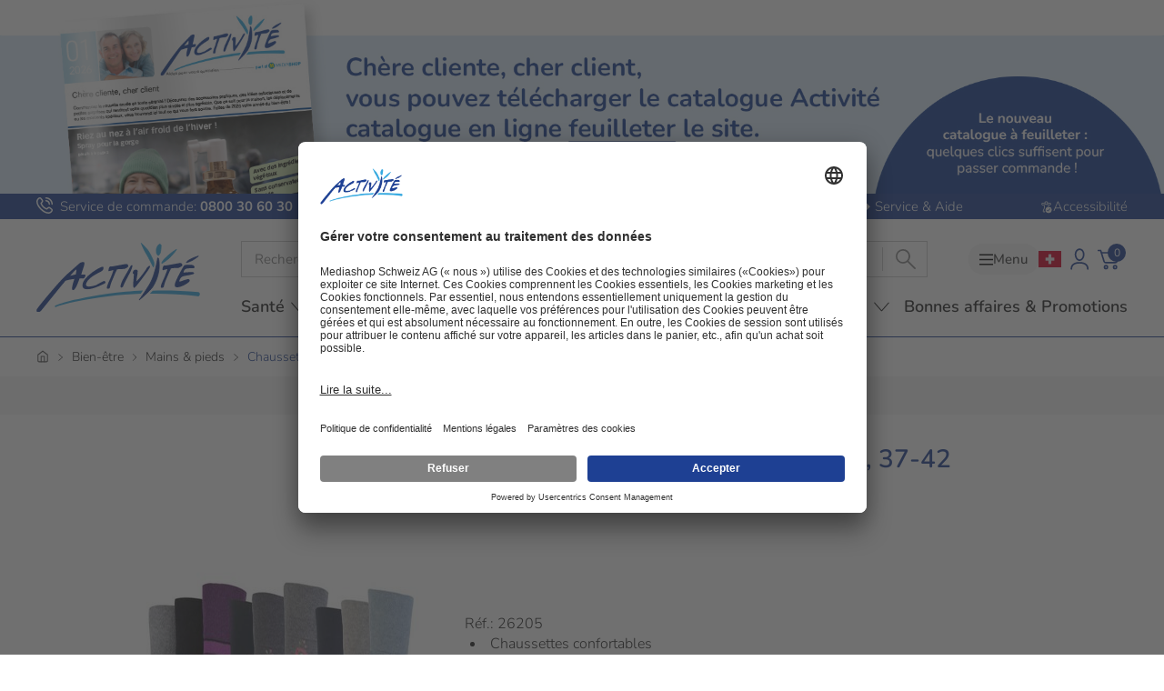

--- FILE ---
content_type: text/html
request_url: https://www.activite-online.ch/ch/fr/p/chaussettes-pour-femmes-9-paires-assorti-37-42
body_size: 56502
content:
<!DOCTYPE html><html lang="fr-CH" translate="no"><head><meta charSet="utf-8"/><meta name="viewport" content="width=device-width, initial-scale=1"/><meta name="google" content="notranslate"/><title data-rh="true">Chaussettes pour femmes 9 paires, 37-42 | Activité CH</title><meta data-rh="true" name="theme-color" content="#1e4093"/><meta data-rh="true" name="description" content="Ces chaussettes sont totalement confortables : pas d’élastique qui serre, un confort sans pression et une matière douce en polyester et coton. Set ..."/><meta data-rh="true" name="thumbnail" content="https://www.activite-online.ch/images/mediashop.tv/product_images/a7488bdcc06d3055315e462b0a30907aaa910063_684_26205.jpg"/><meta data-rh="true" property="og:image" content="https://www.activite-online.ch/images/mediashop.tv/product_images/a7488bdcc06d3055315e462b0a30907aaa910063_684_26205.jpg"/><meta data-rh="true" property="og:image:alt" content="Chaussettes pour femmes 9 paires, 37-42"/><link data-rh="true" rel="canonical" href="https://www.activite-online.ch/ch/fr/p/chaussettes-pour-femmes-9-paires-assorti-37-42"/><link data-rh="true" rel="preconnect" href="https://www.activite-online.ch"/><link data-rh="true" rel="preconnect" href="//app.usercentrics.eu"/><link data-rh="true" rel="preconnect" href="//api.usercentrics.eu"/><link data-rh="true" nonce="" rel="preload" href="//app.usercentrics.eu/browser-ui/latest/loader.js" as="script"/><link data-rh="true" rel="icon" type="image/svg+xml" href="/public/images/favicon_fa89ca78.svg"/><link data-rh="true" rel="icon" type="image/png" sizes="16x16" href="/public/images/favicon-16x16_82cfdb63.png"/><link data-rh="true" rel="icon" type="image/png" sizes="32x32" href="/public/images/favicon-32x32_387e9785.png"/><link data-rh="true" rel="icon" type="image/png" sizes="192x192" href="/public/images/android-chrome-192x192_5ce053d1.png"/><link data-rh="true" rel="icon" type="image/png" sizes="512x512" href="/public/images/android-chrome-512x512_8ef86c57.png"/><link data-rh="true" rel="apple-touch-icon" sizes="180x180" href="/public/images/apple-touch-icon_0f9e1cbb.png"/><link data-rh="true" rel="mask-icon" color="#008bd2" href="/public/images/safari-pinned-tab_d48424f7.svg"/><link data-rh="true" rel="alternate" hrefLang="de-ch" href="https://www.mediashop.tv/p/damen-socken-9-paar-assortiert-37-42"/><link data-rh="true" rel="alternate" hrefLang="fr-ch" href="https://www.haus-hobby.ch/ch/fr/p/chaussettes-pour-femmes-9-paires-assorti-37-42"/><link data-rh="true" rel="alternate" hrefLang="de-li" href="https://www.activite-online.ch/li/de/p/chaussettes-pour-femmes-9-paires-assorti-37-42"/><link data-rh="true" rel="alternate" hrefLang="de-de" href="https://www.mediashop.tv/p/damen-socken-9-paar-assortiert-37-42"/><script data-rh="true" src="https://cdn.tms.activite-online.ch/bundle.js" async=""></script><script data-rh="true" nonce="">EMARSYS_GA_DISABLED=true</script><script data-rh="true" nonce="" type="text/plain" data-usercentrics="Emarsys">
    var ScarabQueue = ScarabQueue || [];
    (function(id) {
        if (document.getElementById(id)) return;
        var js = document.createElement('script'); js.id = id;
        js.src = '//cdn.scarabresearch.com/js/165BB688E75FC86F/scarab-v2.js';
        var fs = document.getElementsByTagName('script')[0];
        fs.parentNode.insertBefore(js, fs);
    })('scarab-js-api');
</script><script data-rh="true" nonce="" id="usercentrics-cmp" data-settings-id="kcPSrXYlz" src="https://app.usercentrics.eu/browser-ui/latest/loader.js" async=""></script><script data-rh="true" nonce="" type="application/javascript" src="https://privacy-proxy.usercentrics.eu/latest/uc-block.bundle.js"></script><script data-rh="true" type="application/ld+json">{"@context":"https://schema.org","@type":"Corporation","name":"Mediashop Schweiz AG","alternateName":"Activité","url":"https://www.activite-online.ch/ch/de","logo":"https://www.activite-online.ch/_img/100_100/site/binaries/content/gallery/images/activite/logos/logo_activite_varianten-05.svg","contactPoint":{"@type":"ContactPoint","telephone":"0554500152","contactType":"customer service","areaServed":["CH","LI"],"availableLanguage":["German","fr"]}}</script><script data-rh="true" type="application/ld+json">{"@context":"https://schema.org","@type":"BreadcrumbList","itemListElement":[{"@type":"ListItem","position":1,"name":"Activité","item":"https://www.activite-online.ch/ch/fr"},{"@type":"ListItem","position":2,"name":"Bien-être","item":"https://www.activite-online.ch/ch/fr/c/bien-etre"},{"@type":"ListItem","position":3,"name":"Chaussettes pour femmes 9 paires, 37-42","item":"https://www.activite-online.ch/ch/fr/p/chaussettes-pour-femmes-9-paires-assorti-37-42"}]}</script><script data-rh="true" type="application/ld+json">{"@context":"https://schema.org","@type":"Product","name":"Chaussettes pour femmes 9 paires, 37-42","sku":"26205","description":"Ces chaussettes sont totalement confortables : pas d’élastique qui serre, un confort sans pression et une matière douce en polyester et coton. Set de 9 paires dans des couleurs à la mode.","brand":{"@type":"Brand","name":"Les autres"},"gtin":"5019041138509","offers":[{"@type":"Offer","availability":"https://schema.org/InStock","price":29.95,"priceCurrency":"CHF","sku":"26205","url":"https://www.activite-online.ch/ch/fr/p/chaussettes-pour-femmes-9-paires-assorti-37-42","shippingDetails":{"@type":"OfferShippingDetails","deliveryTime":{"@type":"ShippingDeliveryTime","transitTime":{"@type":"QuantitativeValue","minValue":"3","maxValue":"10","unitCode":"d"}}}}],"image":["https://www.activite-online.ch/images/mediashop.tv/product_images/a7488bdcc06d3055315e462b0a30907aaa910063_684_26205.jpg"]}</script><style data-rh="true" type="text/css">html:root {
--color-gray-80: #ccc;
--color-gray-200: #f0f0f0;
--color-gray-250: #f7f7f7;
--color-gray-300: #f5f5f5;
--color-gray-400: #dfdfdf;
--color-gray-550: #666;
--color-gray-600: #777;
--color-gray-800: #222;
--color-gray-900: #222;
--color-gray-900-20: #2223;
--color-green-300: #e0ffd8;
--color-green-500: #238e07;
--color-yellow-500: #ffed00;
--color-turqoise: #009bac;
--color-white-true: #fff;
--color-white: #f0f0f0;
--color-black-true: #000;
--color-black: #222;
--theme-primary: #1e4093;
--theme-secondary: #36a9e1;
--theme-tertiary: #dbf1fc;
--theme-default: #fff;
--theme-primary-200: #888;
--theme-primary-transparent: #008bd200;
--theme-accent: #ffee09;
--theme-attention: #1e4093;
--theme-cta: #ef7d00;
--theme-error: #e30613;
--theme-success: #26bb31;
--theme-promotion: #008bd2;
--theme-highlight: #ddd;
--theme-info: #ffee09;
--theme-warning: #ff9000;
--theme-on-primary: #f0f0f0;
--theme-on-primary-highlight: #fff;
--theme-on-primary-headline: #fff;
--theme-on-primary-subheadline: #fff;
--theme-on-primary-border: #fff;
--theme-on-secondary: #222;
--theme-on-secondary-highlight: #faf5ee;
--theme-on-secondary-headline: #008bd2;
--theme-on-secondary-subheadline: #544750;
--theme-on-secondary-border: #fff;
--theme-on-tertiary: #f0f0f0;
--theme-on-tertiary-highlight: #faf5ee;
--theme-on-tertiary-headline: #1e4093;
--theme-on-tertiary-subheadline: #544750;
--theme-on-tertiary-border: #fff;
--theme-on-default: #222;
--theme-on-default-highlight: #faf5ee;
--theme-on-default-headline: #1e4093;
--theme-on-default-subheadline: #544750;
--theme-on-default-border: #333;
--bg: #f0f0f0;
--color-text: #222;
--color-headline: #222;
--color-subheadline: #222;
--color-highlight: #333;
--border-color-accordion-default: #333;
--border-color-accordion-primary: #fff;
--border-color-accordion-secondary: #fff;
--border-color-accordion-tertiary: #fff;
--color-background-image-with-text: #fff;
--bg-background-image-with-text-cta: #eee;
--color-background-image-with-text-cta: #fff;
--bg-button: #008bd2;
--color-button: #fff;
--bg-button-primary: #ef7d00;
--color-button-primary: #fff;
--bg-button-secondary: #dff2fd;
--color-button-tertiary: #fff;
--bg-button-tertiary: #1e4093;
--color-button-secondary: #fff;
--bg-button-success: #26bb31;
--color-button-success: #fff;
--bg-button-warning: #008bd2;
--color-button-warning: #fff;
--bg-button-error: #e30613;
--color-button-error: #fff;
--bg-li-marker: #222;
--bg-select: #fff;
--color-select: #000;
--color-select-arrow: #1e4093;
--bg-checkbox: #fff;
--color-checkbox: #333;
--color-border-checkbox: #333;
--color-checkbox-label: #000;
--bg-header-bar: #333;
--color-header-bar: #fff;
--color-component-description-box: #fff;
--color-border-polaroid: #fff;
--bg-slider-item: #333;
--color-slider-item: #f0f0f0;
--color-highlight-slider-item: #fff;
--bg-slider-button: #ff9000;
--color-slider-button: #fff;
--bg-badge: #ffee09;
--color-badge: #222;
--bg-badge-primary: #333;
--color-badge-primary: #f0f0f0;
--bg-badge-secondary: #ddd;
--color-badge-secondary: #222;
--bg-badge-tertiary: #eee;
--color-badge-tertiary: #f0f0f0;
--bg-badge-info: #ffee09;
--color-badge-info: #222;
--bg-badge-highlight: #e30613;
--color-badge-highlight: #fff;
--color-badge-raten: #009bac;
--bg-badge-promotion: #e0fdd8;
--color-badge-promotion: #fff;
--bg-badge-warning: #ff9000;
--color-badge-warning: #fff;
--bg-badge-success: #009000;
--color-badge-success: #fff;
--bg-badge-error: #e30613;
--color-badge-error: #fff;
--color-star-full: #ffbe52;
--color-star-empty: #ddd;
--color-star-text: #333;
--bg-play-button: #eee;
--color-play-icon: #fff;
--bg-info-banner-warning: #ffee09;
--bg-info-banner-error: #e30613;
--bg-info-banner-succes: #009000;
--bg-info-banner-info: #707070;
--bg-info-banner-tertiary: #eee;
--bg-asymetric-image-title: #ffee09;
--color-asymetric-image-title: #222;
--color-price-box-price: #333;
--color-price-box-tax: #707070;
--bg-product-stage-logos: #fff;
--bg-product-stage-description-show-more-button: #fff;
--color-product-stage-description-show-more-button: #333;
--bg-product-stage-description-gradient-start: #3330;
--bg-product-stage-description-gradient-end: #333;
--bg-cart-product: #ddd;
--border-cart-product: #fff;
--border-cart-product-select: #544750;
--color-cart-product-shipping-time: #009000;
--bg-cart-addon: #ddd;
--bg-cart-addon-product: #333;
--color-cart-addon-product: #fff;
--bg-cart-summary: #fff;
--color-cart-summary-total: #222;
--color-cart-summary-savings: #26bb31;
--bg-cart-sticky-footer: #fff;
--bg-radio-button: #1e4093;
--bg-input: #fff;
--border-input: #333;
--input-error: #e30613;
--input-success: #009000;
--input-text: #707070;
--color-border-checkout-cart: #333;
--color-border-alt-checkout-cart: #ddd;
--color-checkout-cart-price: #333;
--color-checkout-cart-tax: #222;
--color-checkout-cart-arrow: #333;
--color-borders-checkout: #ccc;
--color-checkout-delivery-cost: #222;
--color-checkout-total-value: #333;
--color-checkout-total-savings: #009000;
--color-checkout-delivery-info: #009000;
--bg-default-checkout-cart: #f0f0f0;
--bg-checkout-summary: inherit;
--op-checkout-hint: #707070;
--color-social-icon: #ddd;
--color-social-text: #ddd;
--bg-product-box: #333;
--bg-product-card: #fff;
--color-product-card-price: #333;
--bg-table-cell-default: #ddd;
--bg-table-cell-primary: #333;
--bg-table-cell-secondary: #ddd;
--bg-table-cell-tertiary: #eee;
--border-table-cell-default: #333;
--border-table-cell-primary: #ddd;
--border-table-cell-secondary: #333;
--border-table-cell-tertiary: #ddd;
--color-table-cell-default: #222;
--color-table-cell-primary: #fff;
--color-table-cell-secondary: #222;
--color-table-cell-tertiary: #222;
--color-headline-table-cell-default: #000;
--color-headline-table-cell-primary: #000;
--color-headline-table-cell-secondary: #000;
--color-headline-table-cell-tertiary: #000;
--color-slider-dot-default: #707070;
--color-slider-dot-primary: #fff;
--color-slider-dot-secondary: #888;
--color-slider-dot-tertiary: #fff;
--color-slider-active-dot-default: #ef7d00;
--color-slider-active-dot-primary: #ff9000;
--color-slider-active-dot-secondary: #ff9000;
--color-slider-active-dot-tertiary: #ff9000;
--bg-flyout-button: #ff9000;
--color-shop-switch-link: #3789de;
--color-shop-switch-button-bg-focus: #ddd;
--color-shop-switch-button-text-focus: #222;
--color-shop-switch-button-bg-normal: #fff;
--color-shop-switch-button-text-normal: #707070;
--color-voucher-overlay-bg: #fff;
--bg-select-box-selected: #1e4093;
--bg-select-box-hover: #deebff;
--variant-selector-border-color: #e4e4e4;
--modal-overlay-bg-color: #00000099;
--color-background-image-with-text-headline: #fff;
--color-background-image-with-text-subheadline: #fff;
--color-select-button: #fff;
--color-gray-500: #aaa;
--color-red: #e30613;
--color-red-opacity-80: #e30613cc;
--theme-primary-opaque: #1E40930D;
--theme-dark: #544750;
--theme-beige: #dbf1fc;
--theme-cta-font-color: #fff;
--top-header-text-color: #fff;
--top-header-icon-color: #fff;
--top-header-phone-number-color: #fff;
--top-header-cta-color: #fff;
--color-search-bar-input: #544750;
--border-color-main-navigation: #008bd2;
--quicklink-button-color: #ef7d00;
--quicklink-text-color: #544750;
--bg-cart-mobile: #f7f7f7;
--bg-cart: #f7f7f7;
--cart-product-price: #222;
--cart-product-old-price: #008bd2;
--color-cart-summary-tax: #777;
--color-cart-summary-installment: #009bac;
--bg-shipping-cost-bar: #ebf8fe;
--color-dots: #dfdfdf;
--color-dots--active: #008bd2;
--menu-color-primary: #544750;
--menu-color-primary-hover: #1e4093;
--loader-background: #ffffffb3;
--color-teaser-right-active-box: #dbf1fc;
--color-teaser-right-box-border: #dbf1fc;
--color-teaser-cta-box: #dbf1fc;
--color-badge-topseller-background: #777;
--color-badge-topseller-text: #fff;
--color-badge-bware-background: #ffee09;
--color-badge-bware-text: #544750;
--color-badge-sale-background: #e30613;
--color-badge-sale-text: #fff;
--color-badge-aktion-background: #e30613;
--color-badge-aktion-text: #fff;
--color-badge-sparset-background: #e30613;
--color-badge-sparset-text: #fff;
--color-badge-property-background: #90dacd;
--color-badge-property-text: #544750;
--color-badge-savings-background: #fff;
--color-badge-savings-text: #e30613;
--color-badge-savings-pdp-background: #e30613;
--color-badge-savings-pdp-text: #fff;
--color-badge-savings-special-deal-background: #e30613;
--color-badge-savings-special-deal-text: #fff;
--color-badge-subscription-background: #008bd2;
--color-badge-subscription-border: #008bd2;
--color-badge-subscription-text: #fff;
--color-badge-gratis-background: #ffffffe6;
--color-badge-gratis-text: #e30613;
--color-badge-xplusy-background: #e30613;
--color-badge-xplusy-text: #fff;
--color-badge-raten-background: #009bac;
--color-badge-raten-text: #fff;
--hero-teaser-slider-headline-color: #1e4093;
--hero-teaser-slider-subheadline-color: #544750;
--hero-teaser-slider-cta-color: #544750;
--color-product-title: #1e4093;
--background-product-buy-button: #ef7d00;
--color-product-buy-button: #fff;
--pdp-color-product-title: #1e4093;
--pdp-background-buy-button: #ef7d00;
--pdp-color-buy-button: #fff;
--pdp-color-caption: #008bd2;
--pdp-background-caption: #dbf1fc;
--pdp-selected-image-border-color: #1e4093;
--pdp-slider-arrow-color: #1e4093;
--pdp-slider-arrow-background: #fff;
--pdp-video-thumbnail-background: #dbf1fc;
--pdp-video-thumbnail-icon: #008bd2;
--pdp-abo-info-color: #008bd2;
--plp-headline-color: #ef7d00;
--hero-teaser-button-text-color: #fff;
--hero-teaser-button-color: #1e4093;
--newsletter-background-button: #faf5ee;
--newsletter-color-button: #fff;
--footer-background-color: #dbf1fc;
--footer-font-color: #1e4093;
--empty-cart-link: #f0f0f0;
--free-delivery-highlighted: #1e4093;
--ambiente-tooltip-title-color: #008bd2;
--ambiente-tooltip-price-color: #544750;
--ambiente-tooltip-link-color: #008bd2;
--ambiente-marker-inactive-background-color: #999;
--mp-checkout-steps-background-color: #f0f0f0;
--mp-checkout-steps-text-color: #fff;
--content-navigation-bg: #fff;
--content-navigation-line: #f5f5f5;
--content-navigation-font-color: #666;
--content-navigation-cta: #008bd2;
--bg-component-description-box: #008bd2;
--main-navigation-custom-separator-color: #008bd2;
--main-navigation-custom-background-color: #fff;
--main-navigation-custom-font-color: #544750;
--main-navigation-custom-active-color: #008bd2;
--main-navigation-custom-dropdown-background-color: #faf5ee;
--main-navigation-custom-search-background-color: #fff;
--main-navigation-custom-search-font-color: #666;
--color-icons: #1e4093;
--burger-menu-icon-color: #008bd2;
--burger-menu-quick-links-item-font-color: #544750;
--live-tv-button-font-color: #fff;
--special-button-font-color: #fff;
--special-button-border-color: #222;
--special-button-border-color-hover: #222;
}</style><style data-rh="true">
        :root {
            --scrollbar-width: 100vw;
            --max-width: 100vw;
        }
    </style><link rel="stylesheet" href="/activite-40d8dd51.css"/><script type="text/javascript">window.NREUM||(NREUM={});NREUM.info = {"agent":"","beacon":"bam.nr-data.net","errorBeacon":"bam.nr-data.net","licenseKey":"375931664a","applicationID":"969519667","agentToken":null,"applicationTime":1125.336106,"transactionName":"NFNXZRYCV0pZVURYXA0ZdkQXF1ZUF2Z0YQ==","queueTime":0,"ttGuid":"072ac3e5ea224b6b"}; (window.NREUM||(NREUM={})).init={privacy:{cookies_enabled:true},ajax:{deny_list:["bam.nr-data.net"]},feature_flags:["soft_nav"],distributed_tracing:{enabled:true}};(window.NREUM||(NREUM={})).loader_config={xpid:"VQMDWFNSGwIAVlVSAgUEU1w=",licenseKey:"375931664a",applicationID:"969519667"};;/*! For license information please see nr-loader-spa-1.308.0.min.js.LICENSE.txt */
(()=>{var e,t,r={384:(e,t,r)=>{"use strict";r.d(t,{NT:()=>a,US:()=>u,Zm:()=>o,bQ:()=>d,dV:()=>c,pV:()=>l});var n=r(6154),i=r(1863),s=r(1910);const a={beacon:"bam.nr-data.net",errorBeacon:"bam.nr-data.net"};function o(){return n.gm.NREUM||(n.gm.NREUM={}),void 0===n.gm.newrelic&&(n.gm.newrelic=n.gm.NREUM),n.gm.NREUM}function c(){let e=o();return e.o||(e.o={ST:n.gm.setTimeout,SI:n.gm.setImmediate||n.gm.setInterval,CT:n.gm.clearTimeout,XHR:n.gm.XMLHttpRequest,REQ:n.gm.Request,EV:n.gm.Event,PR:n.gm.Promise,MO:n.gm.MutationObserver,FETCH:n.gm.fetch,WS:n.gm.WebSocket},(0,s.i)(...Object.values(e.o))),e}function d(e,t){let r=o();r.initializedAgents??={},t.initializedAt={ms:(0,i.t)(),date:new Date},r.initializedAgents[e]=t}function u(e,t){o()[e]=t}function l(){return function(){let e=o();const t=e.info||{};e.info={beacon:a.beacon,errorBeacon:a.errorBeacon,...t}}(),function(){let e=o();const t=e.init||{};e.init={...t}}(),c(),function(){let e=o();const t=e.loader_config||{};e.loader_config={...t}}(),o()}},782:(e,t,r)=>{"use strict";r.d(t,{T:()=>n});const n=r(860).K7.pageViewTiming},860:(e,t,r)=>{"use strict";r.d(t,{$J:()=>u,K7:()=>c,P3:()=>d,XX:()=>i,Yy:()=>o,df:()=>s,qY:()=>n,v4:()=>a});const n="events",i="jserrors",s="browser/blobs",a="rum",o="browser/logs",c={ajax:"ajax",genericEvents:"generic_events",jserrors:i,logging:"logging",metrics:"metrics",pageAction:"page_action",pageViewEvent:"page_view_event",pageViewTiming:"page_view_timing",sessionReplay:"session_replay",sessionTrace:"session_trace",softNav:"soft_navigations",spa:"spa"},d={[c.pageViewEvent]:1,[c.pageViewTiming]:2,[c.metrics]:3,[c.jserrors]:4,[c.spa]:5,[c.ajax]:6,[c.sessionTrace]:7,[c.softNav]:8,[c.sessionReplay]:9,[c.logging]:10,[c.genericEvents]:11},u={[c.pageViewEvent]:a,[c.pageViewTiming]:n,[c.ajax]:n,[c.spa]:n,[c.softNav]:n,[c.metrics]:i,[c.jserrors]:i,[c.sessionTrace]:s,[c.sessionReplay]:s,[c.logging]:o,[c.genericEvents]:"ins"}},944:(e,t,r)=>{"use strict";r.d(t,{R:()=>i});var n=r(3241);function i(e,t){"function"==typeof console.debug&&(console.debug("New Relic Warning: https://github.com/newrelic/newrelic-browser-agent/blob/main/docs/warning-codes.md#".concat(e),t),(0,n.W)({agentIdentifier:null,drained:null,type:"data",name:"warn",feature:"warn",data:{code:e,secondary:t}}))}},993:(e,t,r)=>{"use strict";r.d(t,{A$:()=>s,ET:()=>a,TZ:()=>o,p_:()=>i});var n=r(860);const i={ERROR:"ERROR",WARN:"WARN",INFO:"INFO",DEBUG:"DEBUG",TRACE:"TRACE"},s={OFF:0,ERROR:1,WARN:2,INFO:3,DEBUG:4,TRACE:5},a="log",o=n.K7.logging},1541:(e,t,r)=>{"use strict";r.d(t,{U:()=>i,f:()=>n});const n={MFE:"MFE",BA:"BA"};function i(e,t){if(2!==t?.harvestEndpointVersion)return{};const r=t.agentRef.runtime.appMetadata.agents[0].entityGuid;return e?{"source.id":e.id,"source.name":e.name,"source.type":e.type,"parent.id":e.parent?.id||r,"parent.type":e.parent?.type||n.BA}:{"entity.guid":r,appId:t.agentRef.info.applicationID}}},1687:(e,t,r)=>{"use strict";r.d(t,{Ak:()=>d,Ze:()=>h,x3:()=>u});var n=r(3241),i=r(7836),s=r(3606),a=r(860),o=r(2646);const c={};function d(e,t){const r={staged:!1,priority:a.P3[t]||0};l(e),c[e].get(t)||c[e].set(t,r)}function u(e,t){e&&c[e]&&(c[e].get(t)&&c[e].delete(t),p(e,t,!1),c[e].size&&f(e))}function l(e){if(!e)throw new Error("agentIdentifier required");c[e]||(c[e]=new Map)}function h(e="",t="feature",r=!1){if(l(e),!e||!c[e].get(t)||r)return p(e,t);c[e].get(t).staged=!0,f(e)}function f(e){const t=Array.from(c[e]);t.every(([e,t])=>t.staged)&&(t.sort((e,t)=>e[1].priority-t[1].priority),t.forEach(([t])=>{c[e].delete(t),p(e,t)}))}function p(e,t,r=!0){const a=e?i.ee.get(e):i.ee,c=s.i.handlers;if(!a.aborted&&a.backlog&&c){if((0,n.W)({agentIdentifier:e,type:"lifecycle",name:"drain",feature:t}),r){const e=a.backlog[t],r=c[t];if(r){for(let t=0;e&&t<e.length;++t)g(e[t],r);Object.entries(r).forEach(([e,t])=>{Object.values(t||{}).forEach(t=>{t[0]?.on&&t[0]?.context()instanceof o.y&&t[0].on(e,t[1])})})}}a.isolatedBacklog||delete c[t],a.backlog[t]=null,a.emit("drain-"+t,[])}}function g(e,t){var r=e[1];Object.values(t[r]||{}).forEach(t=>{var r=e[0];if(t[0]===r){var n=t[1],i=e[3],s=e[2];n.apply(i,s)}})}},1738:(e,t,r)=>{"use strict";r.d(t,{U:()=>f,Y:()=>h});var n=r(3241),i=r(9908),s=r(1863),a=r(944),o=r(5701),c=r(3969),d=r(8362),u=r(860),l=r(4261);function h(e,t,r,s){const h=s||r;!h||h[e]&&h[e]!==d.d.prototype[e]||(h[e]=function(){(0,i.p)(c.xV,["API/"+e+"/called"],void 0,u.K7.metrics,r.ee),(0,n.W)({agentIdentifier:r.agentIdentifier,drained:!!o.B?.[r.agentIdentifier],type:"data",name:"api",feature:l.Pl+e,data:{}});try{return t.apply(this,arguments)}catch(e){(0,a.R)(23,e)}})}function f(e,t,r,n,a){const o=e.info;null===r?delete o.jsAttributes[t]:o.jsAttributes[t]=r,(a||null===r)&&(0,i.p)(l.Pl+n,[(0,s.t)(),t,r],void 0,"session",e.ee)}},1741:(e,t,r)=>{"use strict";r.d(t,{W:()=>s});var n=r(944),i=r(4261);class s{#e(e,...t){if(this[e]!==s.prototype[e])return this[e](...t);(0,n.R)(35,e)}addPageAction(e,t){return this.#e(i.hG,e,t)}register(e){return this.#e(i.eY,e)}recordCustomEvent(e,t){return this.#e(i.fF,e,t)}setPageViewName(e,t){return this.#e(i.Fw,e,t)}setCustomAttribute(e,t,r){return this.#e(i.cD,e,t,r)}noticeError(e,t){return this.#e(i.o5,e,t)}setUserId(e,t=!1){return this.#e(i.Dl,e,t)}setApplicationVersion(e){return this.#e(i.nb,e)}setErrorHandler(e){return this.#e(i.bt,e)}addRelease(e,t){return this.#e(i.k6,e,t)}log(e,t){return this.#e(i.$9,e,t)}start(){return this.#e(i.d3)}finished(e){return this.#e(i.BL,e)}recordReplay(){return this.#e(i.CH)}pauseReplay(){return this.#e(i.Tb)}addToTrace(e){return this.#e(i.U2,e)}setCurrentRouteName(e){return this.#e(i.PA,e)}interaction(e){return this.#e(i.dT,e)}wrapLogger(e,t,r){return this.#e(i.Wb,e,t,r)}measure(e,t){return this.#e(i.V1,e,t)}consent(e){return this.#e(i.Pv,e)}}},1863:(e,t,r)=>{"use strict";function n(){return Math.floor(performance.now())}r.d(t,{t:()=>n})},1910:(e,t,r)=>{"use strict";r.d(t,{i:()=>s});var n=r(944);const i=new Map;function s(...e){return e.every(e=>{if(i.has(e))return i.get(e);const t="function"==typeof e?e.toString():"",r=t.includes("[native code]"),s=t.includes("nrWrapper");return r||s||(0,n.R)(64,e?.name||t),i.set(e,r),r})}},2555:(e,t,r)=>{"use strict";r.d(t,{D:()=>o,f:()=>a});var n=r(384),i=r(8122);const s={beacon:n.NT.beacon,errorBeacon:n.NT.errorBeacon,licenseKey:void 0,applicationID:void 0,sa:void 0,queueTime:void 0,applicationTime:void 0,ttGuid:void 0,user:void 0,account:void 0,product:void 0,extra:void 0,jsAttributes:{},userAttributes:void 0,atts:void 0,transactionName:void 0,tNamePlain:void 0};function a(e){try{return!!e.licenseKey&&!!e.errorBeacon&&!!e.applicationID}catch(e){return!1}}const o=e=>(0,i.a)(e,s)},2614:(e,t,r)=>{"use strict";r.d(t,{BB:()=>a,H3:()=>n,g:()=>d,iL:()=>c,tS:()=>o,uh:()=>i,wk:()=>s});const n="NRBA",i="SESSION",s=144e5,a=18e5,o={STARTED:"session-started",PAUSE:"session-pause",RESET:"session-reset",RESUME:"session-resume",UPDATE:"session-update"},c={SAME_TAB:"same-tab",CROSS_TAB:"cross-tab"},d={OFF:0,FULL:1,ERROR:2}},2646:(e,t,r)=>{"use strict";r.d(t,{y:()=>n});class n{constructor(e){this.contextId=e}}},2843:(e,t,r)=>{"use strict";r.d(t,{G:()=>s,u:()=>i});var n=r(3878);function i(e,t=!1,r,i){(0,n.DD)("visibilitychange",function(){if(t)return void("hidden"===document.visibilityState&&e());e(document.visibilityState)},r,i)}function s(e,t,r){(0,n.sp)("pagehide",e,t,r)}},3241:(e,t,r)=>{"use strict";r.d(t,{W:()=>s});var n=r(6154);const i="newrelic";function s(e={}){try{n.gm.dispatchEvent(new CustomEvent(i,{detail:e}))}catch(e){}}},3304:(e,t,r)=>{"use strict";r.d(t,{A:()=>s});var n=r(7836);const i=()=>{const e=new WeakSet;return(t,r)=>{if("object"==typeof r&&null!==r){if(e.has(r))return;e.add(r)}return r}};function s(e){try{return JSON.stringify(e,i())??""}catch(e){try{n.ee.emit("internal-error",[e])}catch(e){}return""}}},3333:(e,t,r)=>{"use strict";r.d(t,{$v:()=>u,TZ:()=>n,Xh:()=>c,Zp:()=>i,kd:()=>d,mq:()=>o,nf:()=>a,qN:()=>s});const n=r(860).K7.genericEvents,i=["auxclick","click","copy","keydown","paste","scrollend"],s=["focus","blur"],a=4,o=1e3,c=2e3,d=["PageAction","UserAction","BrowserPerformance"],u={RESOURCES:"experimental.resources",REGISTER:"register"}},3434:(e,t,r)=>{"use strict";r.d(t,{Jt:()=>s,YM:()=>d});var n=r(7836),i=r(5607);const s="nr@original:".concat(i.W),a=50;var o=Object.prototype.hasOwnProperty,c=!1;function d(e,t){return e||(e=n.ee),r.inPlace=function(e,t,n,i,s){n||(n="");const a="-"===n.charAt(0);for(let o=0;o<t.length;o++){const c=t[o],d=e[c];l(d)||(e[c]=r(d,a?c+n:n,i,c,s))}},r.flag=s,r;function r(t,r,n,c,d){return l(t)?t:(r||(r=""),nrWrapper[s]=t,function(e,t,r){if(Object.defineProperty&&Object.keys)try{return Object.keys(e).forEach(function(r){Object.defineProperty(t,r,{get:function(){return e[r]},set:function(t){return e[r]=t,t}})}),t}catch(e){u([e],r)}for(var n in e)o.call(e,n)&&(t[n]=e[n])}(t,nrWrapper,e),nrWrapper);function nrWrapper(){var s,o,l,h;let f;try{o=this,s=[...arguments],l="function"==typeof n?n(s,o):n||{}}catch(t){u([t,"",[s,o,c],l],e)}i(r+"start",[s,o,c],l,d);const p=performance.now();let g;try{return h=t.apply(o,s),g=performance.now(),h}catch(e){throw g=performance.now(),i(r+"err",[s,o,e],l,d),f=e,f}finally{const e=g-p,t={start:p,end:g,duration:e,isLongTask:e>=a,methodName:c,thrownError:f};t.isLongTask&&i("long-task",[t,o],l,d),i(r+"end",[s,o,h],l,d)}}}function i(r,n,i,s){if(!c||t){var a=c;c=!0;try{e.emit(r,n,i,t,s)}catch(t){u([t,r,n,i],e)}c=a}}}function u(e,t){t||(t=n.ee);try{t.emit("internal-error",e)}catch(e){}}function l(e){return!(e&&"function"==typeof e&&e.apply&&!e[s])}},3606:(e,t,r)=>{"use strict";r.d(t,{i:()=>s});var n=r(9908);s.on=a;var i=s.handlers={};function s(e,t,r,s){a(s||n.d,i,e,t,r)}function a(e,t,r,i,s){s||(s="feature"),e||(e=n.d);var a=t[s]=t[s]||{};(a[r]=a[r]||[]).push([e,i])}},3738:(e,t,r)=>{"use strict";r.d(t,{He:()=>i,Kp:()=>o,Lc:()=>d,Rz:()=>u,TZ:()=>n,bD:()=>s,d3:()=>a,jx:()=>l,sl:()=>h,uP:()=>c});const n=r(860).K7.sessionTrace,i="bstResource",s="resource",a="-start",o="-end",c="fn"+a,d="fn"+o,u="pushState",l=1e3,h=3e4},3785:(e,t,r)=>{"use strict";r.d(t,{R:()=>c,b:()=>d});var n=r(9908),i=r(1863),s=r(860),a=r(3969),o=r(993);function c(e,t,r={},c=o.p_.INFO,d=!0,u,l=(0,i.t)()){(0,n.p)(a.xV,["API/logging/".concat(c.toLowerCase(),"/called")],void 0,s.K7.metrics,e),(0,n.p)(o.ET,[l,t,r,c,d,u],void 0,s.K7.logging,e)}function d(e){return"string"==typeof e&&Object.values(o.p_).some(t=>t===e.toUpperCase().trim())}},3878:(e,t,r)=>{"use strict";function n(e,t){return{capture:e,passive:!1,signal:t}}function i(e,t,r=!1,i){window.addEventListener(e,t,n(r,i))}function s(e,t,r=!1,i){document.addEventListener(e,t,n(r,i))}r.d(t,{DD:()=>s,jT:()=>n,sp:()=>i})},3962:(e,t,r)=>{"use strict";r.d(t,{AM:()=>a,O2:()=>l,OV:()=>s,Qu:()=>h,TZ:()=>c,ih:()=>f,pP:()=>o,t1:()=>u,tC:()=>i,wD:()=>d});var n=r(860);const i=["click","keydown","submit"],s="popstate",a="api",o="initialPageLoad",c=n.K7.softNav,d=5e3,u=500,l={INITIAL_PAGE_LOAD:"",ROUTE_CHANGE:1,UNSPECIFIED:2},h={INTERACTION:1,AJAX:2,CUSTOM_END:3,CUSTOM_TRACER:4},f={IP:"in progress",PF:"pending finish",FIN:"finished",CAN:"cancelled"}},3969:(e,t,r)=>{"use strict";r.d(t,{TZ:()=>n,XG:()=>o,rs:()=>i,xV:()=>a,z_:()=>s});const n=r(860).K7.metrics,i="sm",s="cm",a="storeSupportabilityMetrics",o="storeEventMetrics"},4234:(e,t,r)=>{"use strict";r.d(t,{W:()=>s});var n=r(7836),i=r(1687);class s{constructor(e,t){this.agentIdentifier=e,this.ee=n.ee.get(e),this.featureName=t,this.blocked=!1}deregisterDrain(){(0,i.x3)(this.agentIdentifier,this.featureName)}}},4261:(e,t,r)=>{"use strict";r.d(t,{$9:()=>u,BL:()=>c,CH:()=>p,Dl:()=>R,Fw:()=>w,PA:()=>v,Pl:()=>n,Pv:()=>A,Tb:()=>h,U2:()=>a,V1:()=>E,Wb:()=>T,bt:()=>y,cD:()=>b,d3:()=>x,dT:()=>d,eY:()=>g,fF:()=>f,hG:()=>s,hw:()=>i,k6:()=>o,nb:()=>m,o5:()=>l});const n="api-",i=n+"ixn-",s="addPageAction",a="addToTrace",o="addRelease",c="finished",d="interaction",u="log",l="noticeError",h="pauseReplay",f="recordCustomEvent",p="recordReplay",g="register",m="setApplicationVersion",v="setCurrentRouteName",b="setCustomAttribute",y="setErrorHandler",w="setPageViewName",R="setUserId",x="start",T="wrapLogger",E="measure",A="consent"},5205:(e,t,r)=>{"use strict";r.d(t,{j:()=>S});var n=r(384),i=r(1741);var s=r(2555),a=r(3333);const o=e=>{if(!e||"string"!=typeof e)return!1;try{document.createDocumentFragment().querySelector(e)}catch{return!1}return!0};var c=r(2614),d=r(944),u=r(8122);const l="[data-nr-mask]",h=e=>(0,u.a)(e,(()=>{const e={feature_flags:[],experimental:{allow_registered_children:!1,resources:!1},mask_selector:"*",block_selector:"[data-nr-block]",mask_input_options:{color:!1,date:!1,"datetime-local":!1,email:!1,month:!1,number:!1,range:!1,search:!1,tel:!1,text:!1,time:!1,url:!1,week:!1,textarea:!1,select:!1,password:!0}};return{ajax:{deny_list:void 0,block_internal:!0,enabled:!0,autoStart:!0},api:{get allow_registered_children(){return e.feature_flags.includes(a.$v.REGISTER)||e.experimental.allow_registered_children},set allow_registered_children(t){e.experimental.allow_registered_children=t},duplicate_registered_data:!1},browser_consent_mode:{enabled:!1},distributed_tracing:{enabled:void 0,exclude_newrelic_header:void 0,cors_use_newrelic_header:void 0,cors_use_tracecontext_headers:void 0,allowed_origins:void 0},get feature_flags(){return e.feature_flags},set feature_flags(t){e.feature_flags=t},generic_events:{enabled:!0,autoStart:!0},harvest:{interval:30},jserrors:{enabled:!0,autoStart:!0},logging:{enabled:!0,autoStart:!0},metrics:{enabled:!0,autoStart:!0},obfuscate:void 0,page_action:{enabled:!0},page_view_event:{enabled:!0,autoStart:!0},page_view_timing:{enabled:!0,autoStart:!0},performance:{capture_marks:!1,capture_measures:!1,capture_detail:!0,resources:{get enabled(){return e.feature_flags.includes(a.$v.RESOURCES)||e.experimental.resources},set enabled(t){e.experimental.resources=t},asset_types:[],first_party_domains:[],ignore_newrelic:!0}},privacy:{cookies_enabled:!0},proxy:{assets:void 0,beacon:void 0},session:{expiresMs:c.wk,inactiveMs:c.BB},session_replay:{autoStart:!0,enabled:!1,preload:!1,sampling_rate:10,error_sampling_rate:100,collect_fonts:!1,inline_images:!1,fix_stylesheets:!0,mask_all_inputs:!0,get mask_text_selector(){return e.mask_selector},set mask_text_selector(t){o(t)?e.mask_selector="".concat(t,",").concat(l):""===t||null===t?e.mask_selector=l:(0,d.R)(5,t)},get block_class(){return"nr-block"},get ignore_class(){return"nr-ignore"},get mask_text_class(){return"nr-mask"},get block_selector(){return e.block_selector},set block_selector(t){o(t)?e.block_selector+=",".concat(t):""!==t&&(0,d.R)(6,t)},get mask_input_options(){return e.mask_input_options},set mask_input_options(t){t&&"object"==typeof t?e.mask_input_options={...t,password:!0}:(0,d.R)(7,t)}},session_trace:{enabled:!0,autoStart:!0},soft_navigations:{enabled:!0,autoStart:!0},spa:{enabled:!0,autoStart:!0},ssl:void 0,user_actions:{enabled:!0,elementAttributes:["id","className","tagName","type"]}}})());var f=r(6154),p=r(9324);let g=0;const m={buildEnv:p.F3,distMethod:p.Xs,version:p.xv,originTime:f.WN},v={consented:!1},b={appMetadata:{},get consented(){return this.session?.state?.consent||v.consented},set consented(e){v.consented=e},customTransaction:void 0,denyList:void 0,disabled:!1,harvester:void 0,isolatedBacklog:!1,isRecording:!1,loaderType:void 0,maxBytes:3e4,obfuscator:void 0,onerror:void 0,ptid:void 0,releaseIds:{},session:void 0,timeKeeper:void 0,registeredEntities:[],jsAttributesMetadata:{bytes:0},get harvestCount(){return++g}},y=e=>{const t=(0,u.a)(e,b),r=Object.keys(m).reduce((e,t)=>(e[t]={value:m[t],writable:!1,configurable:!0,enumerable:!0},e),{});return Object.defineProperties(t,r)};var w=r(5701);const R=e=>{const t=e.startsWith("http");e+="/",r.p=t?e:"https://"+e};var x=r(7836),T=r(3241);const E={accountID:void 0,trustKey:void 0,agentID:void 0,licenseKey:void 0,applicationID:void 0,xpid:void 0},A=e=>(0,u.a)(e,E),_=new Set;function S(e,t={},r,a){let{init:o,info:c,loader_config:d,runtime:u={},exposed:l=!0}=t;if(!c){const e=(0,n.pV)();o=e.init,c=e.info,d=e.loader_config}e.init=h(o||{}),e.loader_config=A(d||{}),c.jsAttributes??={},f.bv&&(c.jsAttributes.isWorker=!0),e.info=(0,s.D)(c);const p=e.init,g=[c.beacon,c.errorBeacon];_.has(e.agentIdentifier)||(p.proxy.assets&&(R(p.proxy.assets),g.push(p.proxy.assets)),p.proxy.beacon&&g.push(p.proxy.beacon),e.beacons=[...g],function(e){const t=(0,n.pV)();Object.getOwnPropertyNames(i.W.prototype).forEach(r=>{const n=i.W.prototype[r];if("function"!=typeof n||"constructor"===n)return;let s=t[r];e[r]&&!1!==e.exposed&&"micro-agent"!==e.runtime?.loaderType&&(t[r]=(...t)=>{const n=e[r](...t);return s?s(...t):n})})}(e),(0,n.US)("activatedFeatures",w.B)),u.denyList=[...p.ajax.deny_list||[],...p.ajax.block_internal?g:[]],u.ptid=e.agentIdentifier,u.loaderType=r,e.runtime=y(u),_.has(e.agentIdentifier)||(e.ee=x.ee.get(e.agentIdentifier),e.exposed=l,(0,T.W)({agentIdentifier:e.agentIdentifier,drained:!!w.B?.[e.agentIdentifier],type:"lifecycle",name:"initialize",feature:void 0,data:e.config})),_.add(e.agentIdentifier)}},5270:(e,t,r)=>{"use strict";r.d(t,{Aw:()=>a,SR:()=>s,rF:()=>o});var n=r(384),i=r(7767);function s(e){return!!(0,n.dV)().o.MO&&(0,i.V)(e)&&!0===e?.session_trace.enabled}function a(e){return!0===e?.session_replay.preload&&s(e)}function o(e,t){try{if("string"==typeof t?.type){if("password"===t.type.toLowerCase())return"*".repeat(e?.length||0);if(void 0!==t?.dataset?.nrUnmask||t?.classList?.contains("nr-unmask"))return e}}catch(e){}return"string"==typeof e?e.replace(/[\S]/g,"*"):"*".repeat(e?.length||0)}},5289:(e,t,r)=>{"use strict";r.d(t,{GG:()=>a,Qr:()=>c,sB:()=>o});var n=r(3878),i=r(6389);function s(){return"undefined"==typeof document||"complete"===document.readyState}function a(e,t){if(s())return e();const r=(0,i.J)(e),a=setInterval(()=>{s()&&(clearInterval(a),r())},500);(0,n.sp)("load",r,t)}function o(e){if(s())return e();(0,n.DD)("DOMContentLoaded",e)}function c(e){if(s())return e();(0,n.sp)("popstate",e)}},5607:(e,t,r)=>{"use strict";r.d(t,{W:()=>n});const n=(0,r(9566).bz)()},5701:(e,t,r)=>{"use strict";r.d(t,{B:()=>s,t:()=>a});var n=r(3241);const i=new Set,s={};function a(e,t){const r=t.agentIdentifier;s[r]??={},e&&"object"==typeof e&&(i.has(r)||(t.ee.emit("rumresp",[e]),s[r]=e,i.add(r),(0,n.W)({agentIdentifier:r,loaded:!0,drained:!0,type:"lifecycle",name:"load",feature:void 0,data:e})))}},6154:(e,t,r)=>{"use strict";r.d(t,{OF:()=>d,RI:()=>i,WN:()=>h,bv:()=>s,eN:()=>f,gm:()=>a,lR:()=>l,m:()=>c,mw:()=>o,sb:()=>u});var n=r(1863);const i="undefined"!=typeof window&&!!window.document,s="undefined"!=typeof WorkerGlobalScope&&("undefined"!=typeof self&&self instanceof WorkerGlobalScope&&self.navigator instanceof WorkerNavigator||"undefined"!=typeof globalThis&&globalThis instanceof WorkerGlobalScope&&globalThis.navigator instanceof WorkerNavigator),a=i?window:"undefined"!=typeof WorkerGlobalScope&&("undefined"!=typeof self&&self instanceof WorkerGlobalScope&&self||"undefined"!=typeof globalThis&&globalThis instanceof WorkerGlobalScope&&globalThis),o=Boolean("hidden"===a?.document?.visibilityState),c=""+a?.location,d=/iPad|iPhone|iPod/.test(a.navigator?.userAgent),u=d&&"undefined"==typeof SharedWorker,l=(()=>{const e=a.navigator?.userAgent?.match(/Firefox[/\s](\d+\.\d+)/);return Array.isArray(e)&&e.length>=2?+e[1]:0})(),h=Date.now()-(0,n.t)(),f=()=>"undefined"!=typeof PerformanceNavigationTiming&&a?.performance?.getEntriesByType("navigation")?.[0]?.responseStart},6344:(e,t,r)=>{"use strict";r.d(t,{BB:()=>u,Qb:()=>l,TZ:()=>i,Ug:()=>a,Vh:()=>s,_s:()=>o,bc:()=>d,yP:()=>c});var n=r(2614);const i=r(860).K7.sessionReplay,s="errorDuringReplay",a=.12,o={DomContentLoaded:0,Load:1,FullSnapshot:2,IncrementalSnapshot:3,Meta:4,Custom:5},c={[n.g.ERROR]:15e3,[n.g.FULL]:3e5,[n.g.OFF]:0},d={RESET:{message:"Session was reset",sm:"Reset"},IMPORT:{message:"Recorder failed to import",sm:"Import"},TOO_MANY:{message:"429: Too Many Requests",sm:"Too-Many"},TOO_BIG:{message:"Payload was too large",sm:"Too-Big"},CROSS_TAB:{message:"Session Entity was set to OFF on another tab",sm:"Cross-Tab"},ENTITLEMENTS:{message:"Session Replay is not allowed and will not be started",sm:"Entitlement"}},u=5e3,l={API:"api",RESUME:"resume",SWITCH_TO_FULL:"switchToFull",INITIALIZE:"initialize",PRELOAD:"preload"}},6389:(e,t,r)=>{"use strict";function n(e,t=500,r={}){const n=r?.leading||!1;let i;return(...r)=>{n&&void 0===i&&(e.apply(this,r),i=setTimeout(()=>{i=clearTimeout(i)},t)),n||(clearTimeout(i),i=setTimeout(()=>{e.apply(this,r)},t))}}function i(e){let t=!1;return(...r)=>{t||(t=!0,e.apply(this,r))}}r.d(t,{J:()=>i,s:()=>n})},6630:(e,t,r)=>{"use strict";r.d(t,{T:()=>n});const n=r(860).K7.pageViewEvent},6774:(e,t,r)=>{"use strict";r.d(t,{T:()=>n});const n=r(860).K7.jserrors},7295:(e,t,r)=>{"use strict";r.d(t,{Xv:()=>a,gX:()=>i,iW:()=>s});var n=[];function i(e){if(!e||s(e))return!1;if(0===n.length)return!0;if("*"===n[0].hostname)return!1;for(var t=0;t<n.length;t++){var r=n[t];if(r.hostname.test(e.hostname)&&r.pathname.test(e.pathname))return!1}return!0}function s(e){return void 0===e.hostname}function a(e){if(n=[],e&&e.length)for(var t=0;t<e.length;t++){let r=e[t];if(!r)continue;if("*"===r)return void(n=[{hostname:"*"}]);0===r.indexOf("http://")?r=r.substring(7):0===r.indexOf("https://")&&(r=r.substring(8));const i=r.indexOf("/");let s,a;i>0?(s=r.substring(0,i),a=r.substring(i)):(s=r,a="*");let[c]=s.split(":");n.push({hostname:o(c),pathname:o(a,!0)})}}function o(e,t=!1){const r=e.replace(/[.+?^${}()|[\]\\]/g,e=>"\\"+e).replace(/\*/g,".*?");return new RegExp((t?"^":"")+r+"$")}},7485:(e,t,r)=>{"use strict";r.d(t,{D:()=>i});var n=r(6154);function i(e){if(0===(e||"").indexOf("data:"))return{protocol:"data"};try{const t=new URL(e,location.href),r={port:t.port,hostname:t.hostname,pathname:t.pathname,search:t.search,protocol:t.protocol.slice(0,t.protocol.indexOf(":")),sameOrigin:t.protocol===n.gm?.location?.protocol&&t.host===n.gm?.location?.host};return r.port&&""!==r.port||("http:"===t.protocol&&(r.port="80"),"https:"===t.protocol&&(r.port="443")),r.pathname&&""!==r.pathname?r.pathname.startsWith("/")||(r.pathname="/".concat(r.pathname)):r.pathname="/",r}catch(e){return{}}}},7699:(e,t,r)=>{"use strict";r.d(t,{It:()=>s,KC:()=>o,No:()=>i,qh:()=>a});var n=r(860);const i=16e3,s=1e6,a="SESSION_ERROR",o={[n.K7.logging]:!0,[n.K7.genericEvents]:!1,[n.K7.jserrors]:!1,[n.K7.ajax]:!1}},7767:(e,t,r)=>{"use strict";r.d(t,{V:()=>i});var n=r(6154);const i=e=>n.RI&&!0===e?.privacy.cookies_enabled},7836:(e,t,r)=>{"use strict";r.d(t,{P:()=>o,ee:()=>c});var n=r(384),i=r(8990),s=r(2646),a=r(5607);const o="nr@context:".concat(a.W),c=function e(t,r){var n={},a={},u={},l=!1;try{l=16===r.length&&d.initializedAgents?.[r]?.runtime.isolatedBacklog}catch(e){}var h={on:p,addEventListener:p,removeEventListener:function(e,t){var r=n[e];if(!r)return;for(var i=0;i<r.length;i++)r[i]===t&&r.splice(i,1)},emit:function(e,r,n,i,s){!1!==s&&(s=!0);if(c.aborted&&!i)return;t&&s&&t.emit(e,r,n);var o=f(n);g(e).forEach(e=>{e.apply(o,r)});var d=v()[a[e]];d&&d.push([h,e,r,o]);return o},get:m,listeners:g,context:f,buffer:function(e,t){const r=v();if(t=t||"feature",h.aborted)return;Object.entries(e||{}).forEach(([e,n])=>{a[n]=t,t in r||(r[t]=[])})},abort:function(){h._aborted=!0,Object.keys(h.backlog).forEach(e=>{delete h.backlog[e]})},isBuffering:function(e){return!!v()[a[e]]},debugId:r,backlog:l?{}:t&&"object"==typeof t.backlog?t.backlog:{},isolatedBacklog:l};return Object.defineProperty(h,"aborted",{get:()=>{let e=h._aborted||!1;return e||(t&&(e=t.aborted),e)}}),h;function f(e){return e&&e instanceof s.y?e:e?(0,i.I)(e,o,()=>new s.y(o)):new s.y(o)}function p(e,t){n[e]=g(e).concat(t)}function g(e){return n[e]||[]}function m(t){return u[t]=u[t]||e(h,t)}function v(){return h.backlog}}(void 0,"globalEE"),d=(0,n.Zm)();d.ee||(d.ee=c)},8122:(e,t,r)=>{"use strict";r.d(t,{a:()=>i});var n=r(944);function i(e,t){try{if(!e||"object"!=typeof e)return(0,n.R)(3);if(!t||"object"!=typeof t)return(0,n.R)(4);const r=Object.create(Object.getPrototypeOf(t),Object.getOwnPropertyDescriptors(t)),s=0===Object.keys(r).length?e:r;for(let a in s)if(void 0!==e[a])try{if(null===e[a]){r[a]=null;continue}Array.isArray(e[a])&&Array.isArray(t[a])?r[a]=Array.from(new Set([...e[a],...t[a]])):"object"==typeof e[a]&&"object"==typeof t[a]?r[a]=i(e[a],t[a]):r[a]=e[a]}catch(e){r[a]||(0,n.R)(1,e)}return r}catch(e){(0,n.R)(2,e)}}},8139:(e,t,r)=>{"use strict";r.d(t,{u:()=>h});var n=r(7836),i=r(3434),s=r(8990),a=r(6154);const o={},c=a.gm.XMLHttpRequest,d="addEventListener",u="removeEventListener",l="nr@wrapped:".concat(n.P);function h(e){var t=function(e){return(e||n.ee).get("events")}(e);if(o[t.debugId]++)return t;o[t.debugId]=1;var r=(0,i.YM)(t,!0);function h(e){r.inPlace(e,[d,u],"-",p)}function p(e,t){return e[1]}return"getPrototypeOf"in Object&&(a.RI&&f(document,h),c&&f(c.prototype,h),f(a.gm,h)),t.on(d+"-start",function(e,t){var n=e[1];if(null!==n&&("function"==typeof n||"object"==typeof n)&&"newrelic"!==e[0]){var i=(0,s.I)(n,l,function(){var e={object:function(){if("function"!=typeof n.handleEvent)return;return n.handleEvent.apply(n,arguments)},function:n}[typeof n];return e?r(e,"fn-",null,e.name||"anonymous"):n});this.wrapped=e[1]=i}}),t.on(u+"-start",function(e){e[1]=this.wrapped||e[1]}),t}function f(e,t,...r){let n=e;for(;"object"==typeof n&&!Object.prototype.hasOwnProperty.call(n,d);)n=Object.getPrototypeOf(n);n&&t(n,...r)}},8362:(e,t,r)=>{"use strict";r.d(t,{d:()=>s});var n=r(9566),i=r(1741);class s extends i.W{agentIdentifier=(0,n.LA)(16)}},8374:(e,t,r)=>{r.nc=(()=>{try{return document?.currentScript?.nonce}catch(e){}return""})()},8990:(e,t,r)=>{"use strict";r.d(t,{I:()=>i});var n=Object.prototype.hasOwnProperty;function i(e,t,r){if(n.call(e,t))return e[t];var i=r();if(Object.defineProperty&&Object.keys)try{return Object.defineProperty(e,t,{value:i,writable:!0,enumerable:!1}),i}catch(e){}return e[t]=i,i}},9119:(e,t,r)=>{"use strict";r.d(t,{L:()=>s});var n=/([^?#]*)[^#]*(#[^?]*|$).*/,i=/([^?#]*)().*/;function s(e,t){return e?e.replace(t?n:i,"$1$2"):e}},9300:(e,t,r)=>{"use strict";r.d(t,{T:()=>n});const n=r(860).K7.ajax},9324:(e,t,r)=>{"use strict";r.d(t,{AJ:()=>a,F3:()=>i,Xs:()=>s,Yq:()=>o,xv:()=>n});const n="1.308.0",i="PROD",s="CDN",a="@newrelic/rrweb",o="1.0.1"},9566:(e,t,r)=>{"use strict";r.d(t,{LA:()=>o,ZF:()=>c,bz:()=>a,el:()=>d});var n=r(6154);const i="xxxxxxxx-xxxx-4xxx-yxxx-xxxxxxxxxxxx";function s(e,t){return e?15&e[t]:16*Math.random()|0}function a(){const e=n.gm?.crypto||n.gm?.msCrypto;let t,r=0;return e&&e.getRandomValues&&(t=e.getRandomValues(new Uint8Array(30))),i.split("").map(e=>"x"===e?s(t,r++).toString(16):"y"===e?(3&s()|8).toString(16):e).join("")}function o(e){const t=n.gm?.crypto||n.gm?.msCrypto;let r,i=0;t&&t.getRandomValues&&(r=t.getRandomValues(new Uint8Array(e)));const a=[];for(var o=0;o<e;o++)a.push(s(r,i++).toString(16));return a.join("")}function c(){return o(16)}function d(){return o(32)}},9908:(e,t,r)=>{"use strict";r.d(t,{d:()=>n,p:()=>i});var n=r(7836).ee.get("handle");function i(e,t,r,i,s){s?(s.buffer([e],i),s.emit(e,t,r)):(n.buffer([e],i),n.emit(e,t,r))}}},n={};function i(e){var t=n[e];if(void 0!==t)return t.exports;var s=n[e]={exports:{}};return r[e](s,s.exports,i),s.exports}i.m=r,i.d=(e,t)=>{for(var r in t)i.o(t,r)&&!i.o(e,r)&&Object.defineProperty(e,r,{enumerable:!0,get:t[r]})},i.f={},i.e=e=>Promise.all(Object.keys(i.f).reduce((t,r)=>(i.f[r](e,t),t),[])),i.u=e=>({212:"nr-spa-compressor",249:"nr-spa-recorder",478:"nr-spa"}[e]+"-1.308.0.min.js"),i.o=(e,t)=>Object.prototype.hasOwnProperty.call(e,t),e={},t="NRBA-1.308.0.PROD:",i.l=(r,n,s,a)=>{if(e[r])e[r].push(n);else{var o,c;if(void 0!==s)for(var d=document.getElementsByTagName("script"),u=0;u<d.length;u++){var l=d[u];if(l.getAttribute("src")==r||l.getAttribute("data-webpack")==t+s){o=l;break}}if(!o){c=!0;var h={478:"sha512-RSfSVnmHk59T/uIPbdSE0LPeqcEdF4/+XhfJdBuccH5rYMOEZDhFdtnh6X6nJk7hGpzHd9Ujhsy7lZEz/ORYCQ==",249:"sha512-ehJXhmntm85NSqW4MkhfQqmeKFulra3klDyY0OPDUE+sQ3GokHlPh1pmAzuNy//3j4ac6lzIbmXLvGQBMYmrkg==",212:"sha512-B9h4CR46ndKRgMBcK+j67uSR2RCnJfGefU+A7FrgR/k42ovXy5x/MAVFiSvFxuVeEk/pNLgvYGMp1cBSK/G6Fg=="};(o=document.createElement("script")).charset="utf-8",i.nc&&o.setAttribute("nonce",i.nc),o.setAttribute("data-webpack",t+s),o.src=r,0!==o.src.indexOf(window.location.origin+"/")&&(o.crossOrigin="anonymous"),h[a]&&(o.integrity=h[a])}e[r]=[n];var f=(t,n)=>{o.onerror=o.onload=null,clearTimeout(p);var i=e[r];if(delete e[r],o.parentNode&&o.parentNode.removeChild(o),i&&i.forEach(e=>e(n)),t)return t(n)},p=setTimeout(f.bind(null,void 0,{type:"timeout",target:o}),12e4);o.onerror=f.bind(null,o.onerror),o.onload=f.bind(null,o.onload),c&&document.head.appendChild(o)}},i.r=e=>{"undefined"!=typeof Symbol&&Symbol.toStringTag&&Object.defineProperty(e,Symbol.toStringTag,{value:"Module"}),Object.defineProperty(e,"__esModule",{value:!0})},i.p="https://js-agent.newrelic.com/",(()=>{var e={38:0,788:0};i.f.j=(t,r)=>{var n=i.o(e,t)?e[t]:void 0;if(0!==n)if(n)r.push(n[2]);else{var s=new Promise((r,i)=>n=e[t]=[r,i]);r.push(n[2]=s);var a=i.p+i.u(t),o=new Error;i.l(a,r=>{if(i.o(e,t)&&(0!==(n=e[t])&&(e[t]=void 0),n)){var s=r&&("load"===r.type?"missing":r.type),a=r&&r.target&&r.target.src;o.message="Loading chunk "+t+" failed: ("+s+": "+a+")",o.name="ChunkLoadError",o.type=s,o.request=a,n[1](o)}},"chunk-"+t,t)}};var t=(t,r)=>{var n,s,[a,o,c]=r,d=0;if(a.some(t=>0!==e[t])){for(n in o)i.o(o,n)&&(i.m[n]=o[n]);if(c)c(i)}for(t&&t(r);d<a.length;d++)s=a[d],i.o(e,s)&&e[s]&&e[s][0](),e[s]=0},r=self["webpackChunk:NRBA-1.308.0.PROD"]=self["webpackChunk:NRBA-1.308.0.PROD"]||[];r.forEach(t.bind(null,0)),r.push=t.bind(null,r.push.bind(r))})(),(()=>{"use strict";i(8374);var e=i(8362),t=i(860);const r=Object.values(t.K7);var n=i(5205);var s=i(9908),a=i(1863),o=i(4261),c=i(1738);var d=i(1687),u=i(4234),l=i(5289),h=i(6154),f=i(944),p=i(5270),g=i(7767),m=i(6389),v=i(7699);class b extends u.W{constructor(e,t){super(e.agentIdentifier,t),this.agentRef=e,this.abortHandler=void 0,this.featAggregate=void 0,this.loadedSuccessfully=void 0,this.onAggregateImported=new Promise(e=>{this.loadedSuccessfully=e}),this.deferred=Promise.resolve(),!1===e.init[this.featureName].autoStart?this.deferred=new Promise((t,r)=>{this.ee.on("manual-start-all",(0,m.J)(()=>{(0,d.Ak)(e.agentIdentifier,this.featureName),t()}))}):(0,d.Ak)(e.agentIdentifier,t)}importAggregator(e,t,r={}){if(this.featAggregate)return;const n=async()=>{let n;await this.deferred;try{if((0,g.V)(e.init)){const{setupAgentSession:t}=await i.e(478).then(i.bind(i,8766));n=t(e)}}catch(e){(0,f.R)(20,e),this.ee.emit("internal-error",[e]),(0,s.p)(v.qh,[e],void 0,this.featureName,this.ee)}try{if(!this.#t(this.featureName,n,e.init))return(0,d.Ze)(this.agentIdentifier,this.featureName),void this.loadedSuccessfully(!1);const{Aggregate:i}=await t();this.featAggregate=new i(e,r),e.runtime.harvester.initializedAggregates.push(this.featAggregate),this.loadedSuccessfully(!0)}catch(e){(0,f.R)(34,e),this.abortHandler?.(),(0,d.Ze)(this.agentIdentifier,this.featureName,!0),this.loadedSuccessfully(!1),this.ee&&this.ee.abort()}};h.RI?(0,l.GG)(()=>n(),!0):n()}#t(e,r,n){if(this.blocked)return!1;switch(e){case t.K7.sessionReplay:return(0,p.SR)(n)&&!!r;case t.K7.sessionTrace:return!!r;default:return!0}}}var y=i(6630),w=i(2614),R=i(3241);class x extends b{static featureName=y.T;constructor(e){var t;super(e,y.T),this.setupInspectionEvents(e.agentIdentifier),t=e,(0,c.Y)(o.Fw,function(e,r){"string"==typeof e&&("/"!==e.charAt(0)&&(e="/"+e),t.runtime.customTransaction=(r||"http://custom.transaction")+e,(0,s.p)(o.Pl+o.Fw,[(0,a.t)()],void 0,void 0,t.ee))},t),this.importAggregator(e,()=>i.e(478).then(i.bind(i,2467)))}setupInspectionEvents(e){const t=(t,r)=>{t&&(0,R.W)({agentIdentifier:e,timeStamp:t.timeStamp,loaded:"complete"===t.target.readyState,type:"window",name:r,data:t.target.location+""})};(0,l.sB)(e=>{t(e,"DOMContentLoaded")}),(0,l.GG)(e=>{t(e,"load")}),(0,l.Qr)(e=>{t(e,"navigate")}),this.ee.on(w.tS.UPDATE,(t,r)=>{(0,R.W)({agentIdentifier:e,type:"lifecycle",name:"session",data:r})})}}var T=i(384);class E extends e.d{constructor(e){var t;(super(),h.gm)?(this.features={},(0,T.bQ)(this.agentIdentifier,this),this.desiredFeatures=new Set(e.features||[]),this.desiredFeatures.add(x),(0,n.j)(this,e,e.loaderType||"agent"),t=this,(0,c.Y)(o.cD,function(e,r,n=!1){if("string"==typeof e){if(["string","number","boolean"].includes(typeof r)||null===r)return(0,c.U)(t,e,r,o.cD,n);(0,f.R)(40,typeof r)}else(0,f.R)(39,typeof e)},t),function(e){(0,c.Y)(o.Dl,function(t,r=!1){if("string"!=typeof t&&null!==t)return void(0,f.R)(41,typeof t);const n=e.info.jsAttributes["enduser.id"];r&&null!=n&&n!==t?(0,s.p)(o.Pl+"setUserIdAndResetSession",[t],void 0,"session",e.ee):(0,c.U)(e,"enduser.id",t,o.Dl,!0)},e)}(this),function(e){(0,c.Y)(o.nb,function(t){if("string"==typeof t||null===t)return(0,c.U)(e,"application.version",t,o.nb,!1);(0,f.R)(42,typeof t)},e)}(this),function(e){(0,c.Y)(o.d3,function(){e.ee.emit("manual-start-all")},e)}(this),function(e){(0,c.Y)(o.Pv,function(t=!0){if("boolean"==typeof t){if((0,s.p)(o.Pl+o.Pv,[t],void 0,"session",e.ee),e.runtime.consented=t,t){const t=e.features.page_view_event;t.onAggregateImported.then(e=>{const r=t.featAggregate;e&&!r.sentRum&&r.sendRum()})}}else(0,f.R)(65,typeof t)},e)}(this),this.run()):(0,f.R)(21)}get config(){return{info:this.info,init:this.init,loader_config:this.loader_config,runtime:this.runtime}}get api(){return this}run(){try{const e=function(e){const t={};return r.forEach(r=>{t[r]=!!e[r]?.enabled}),t}(this.init),n=[...this.desiredFeatures];n.sort((e,r)=>t.P3[e.featureName]-t.P3[r.featureName]),n.forEach(r=>{if(!e[r.featureName]&&r.featureName!==t.K7.pageViewEvent)return;if(r.featureName===t.K7.spa)return void(0,f.R)(67);const n=function(e){switch(e){case t.K7.ajax:return[t.K7.jserrors];case t.K7.sessionTrace:return[t.K7.ajax,t.K7.pageViewEvent];case t.K7.sessionReplay:return[t.K7.sessionTrace];case t.K7.pageViewTiming:return[t.K7.pageViewEvent];default:return[]}}(r.featureName).filter(e=>!(e in this.features));n.length>0&&(0,f.R)(36,{targetFeature:r.featureName,missingDependencies:n}),this.features[r.featureName]=new r(this)})}catch(e){(0,f.R)(22,e);for(const e in this.features)this.features[e].abortHandler?.();const t=(0,T.Zm)();delete t.initializedAgents[this.agentIdentifier]?.features,delete this.sharedAggregator;return t.ee.get(this.agentIdentifier).abort(),!1}}}var A=i(2843),_=i(782);class S extends b{static featureName=_.T;constructor(e){super(e,_.T),h.RI&&((0,A.u)(()=>(0,s.p)("docHidden",[(0,a.t)()],void 0,_.T,this.ee),!0),(0,A.G)(()=>(0,s.p)("winPagehide",[(0,a.t)()],void 0,_.T,this.ee)),this.importAggregator(e,()=>i.e(478).then(i.bind(i,9917))))}}var O=i(3969);class I extends b{static featureName=O.TZ;constructor(e){super(e,O.TZ),h.RI&&document.addEventListener("securitypolicyviolation",e=>{(0,s.p)(O.xV,["Generic/CSPViolation/Detected"],void 0,this.featureName,this.ee)}),this.importAggregator(e,()=>i.e(478).then(i.bind(i,6555)))}}var N=i(6774),P=i(3878),k=i(3304);class D{constructor(e,t,r,n,i){this.name="UncaughtError",this.message="string"==typeof e?e:(0,k.A)(e),this.sourceURL=t,this.line=r,this.column=n,this.__newrelic=i}}function C(e){return M(e)?e:new D(void 0!==e?.message?e.message:e,e?.filename||e?.sourceURL,e?.lineno||e?.line,e?.colno||e?.col,e?.__newrelic,e?.cause)}function j(e){const t="Unhandled Promise Rejection: ";if(!e?.reason)return;if(M(e.reason)){try{e.reason.message.startsWith(t)||(e.reason.message=t+e.reason.message)}catch(e){}return C(e.reason)}const r=C(e.reason);return(r.message||"").startsWith(t)||(r.message=t+r.message),r}function L(e){if(e.error instanceof SyntaxError&&!/:\d+$/.test(e.error.stack?.trim())){const t=new D(e.message,e.filename,e.lineno,e.colno,e.error.__newrelic,e.cause);return t.name=SyntaxError.name,t}return M(e.error)?e.error:C(e)}function M(e){return e instanceof Error&&!!e.stack}function H(e,r,n,i,o=(0,a.t)()){"string"==typeof e&&(e=new Error(e)),(0,s.p)("err",[e,o,!1,r,n.runtime.isRecording,void 0,i],void 0,t.K7.jserrors,n.ee),(0,s.p)("uaErr",[],void 0,t.K7.genericEvents,n.ee)}var B=i(1541),K=i(993),W=i(3785);function U(e,{customAttributes:t={},level:r=K.p_.INFO}={},n,i,s=(0,a.t)()){(0,W.R)(n.ee,e,t,r,!1,i,s)}function F(e,r,n,i,c=(0,a.t)()){(0,s.p)(o.Pl+o.hG,[c,e,r,i],void 0,t.K7.genericEvents,n.ee)}function V(e,r,n,i,c=(0,a.t)()){const{start:d,end:u,customAttributes:l}=r||{},h={customAttributes:l||{}};if("object"!=typeof h.customAttributes||"string"!=typeof e||0===e.length)return void(0,f.R)(57);const p=(e,t)=>null==e?t:"number"==typeof e?e:e instanceof PerformanceMark?e.startTime:Number.NaN;if(h.start=p(d,0),h.end=p(u,c),Number.isNaN(h.start)||Number.isNaN(h.end))(0,f.R)(57);else{if(h.duration=h.end-h.start,!(h.duration<0))return(0,s.p)(o.Pl+o.V1,[h,e,i],void 0,t.K7.genericEvents,n.ee),h;(0,f.R)(58)}}function G(e,r={},n,i,c=(0,a.t)()){(0,s.p)(o.Pl+o.fF,[c,e,r,i],void 0,t.K7.genericEvents,n.ee)}function z(e){(0,c.Y)(o.eY,function(t){return Y(e,t)},e)}function Y(e,r,n){(0,f.R)(54,"newrelic.register"),r||={},r.type=B.f.MFE,r.licenseKey||=e.info.licenseKey,r.blocked=!1,r.parent=n||{},Array.isArray(r.tags)||(r.tags=[]);const i={};r.tags.forEach(e=>{"name"!==e&&"id"!==e&&(i["source.".concat(e)]=!0)}),r.isolated??=!0;let o=()=>{};const c=e.runtime.registeredEntities;if(!r.isolated){const e=c.find(({metadata:{target:{id:e}}})=>e===r.id&&!r.isolated);if(e)return e}const d=e=>{r.blocked=!0,o=e};function u(e){return"string"==typeof e&&!!e.trim()&&e.trim().length<501||"number"==typeof e}e.init.api.allow_registered_children||d((0,m.J)(()=>(0,f.R)(55))),u(r.id)&&u(r.name)||d((0,m.J)(()=>(0,f.R)(48,r)));const l={addPageAction:(t,n={})=>g(F,[t,{...i,...n},e],r),deregister:()=>{d((0,m.J)(()=>(0,f.R)(68)))},log:(t,n={})=>g(U,[t,{...n,customAttributes:{...i,...n.customAttributes||{}}},e],r),measure:(t,n={})=>g(V,[t,{...n,customAttributes:{...i,...n.customAttributes||{}}},e],r),noticeError:(t,n={})=>g(H,[t,{...i,...n},e],r),register:(t={})=>g(Y,[e,t],l.metadata.target),recordCustomEvent:(t,n={})=>g(G,[t,{...i,...n},e],r),setApplicationVersion:e=>p("application.version",e),setCustomAttribute:(e,t)=>p(e,t),setUserId:e=>p("enduser.id",e),metadata:{customAttributes:i,target:r}},h=()=>(r.blocked&&o(),r.blocked);h()||c.push(l);const p=(e,t)=>{h()||(i[e]=t)},g=(r,n,i)=>{if(h())return;const o=(0,a.t)();(0,s.p)(O.xV,["API/register/".concat(r.name,"/called")],void 0,t.K7.metrics,e.ee);try{if(e.init.api.duplicate_registered_data&&"register"!==r.name){let e=n;if(n[1]instanceof Object){const t={"child.id":i.id,"child.type":i.type};e="customAttributes"in n[1]?[n[0],{...n[1],customAttributes:{...n[1].customAttributes,...t}},...n.slice(2)]:[n[0],{...n[1],...t},...n.slice(2)]}r(...e,void 0,o)}return r(...n,i,o)}catch(e){(0,f.R)(50,e)}};return l}class Z extends b{static featureName=N.T;constructor(e){var t;super(e,N.T),t=e,(0,c.Y)(o.o5,(e,r)=>H(e,r,t),t),function(e){(0,c.Y)(o.bt,function(t){e.runtime.onerror=t},e)}(e),function(e){let t=0;(0,c.Y)(o.k6,function(e,r){++t>10||(this.runtime.releaseIds[e.slice(-200)]=(""+r).slice(-200))},e)}(e),z(e);try{this.removeOnAbort=new AbortController}catch(e){}this.ee.on("internal-error",(t,r)=>{this.abortHandler&&(0,s.p)("ierr",[C(t),(0,a.t)(),!0,{},e.runtime.isRecording,r],void 0,this.featureName,this.ee)}),h.gm.addEventListener("unhandledrejection",t=>{this.abortHandler&&(0,s.p)("err",[j(t),(0,a.t)(),!1,{unhandledPromiseRejection:1},e.runtime.isRecording],void 0,this.featureName,this.ee)},(0,P.jT)(!1,this.removeOnAbort?.signal)),h.gm.addEventListener("error",t=>{this.abortHandler&&(0,s.p)("err",[L(t),(0,a.t)(),!1,{},e.runtime.isRecording],void 0,this.featureName,this.ee)},(0,P.jT)(!1,this.removeOnAbort?.signal)),this.abortHandler=this.#r,this.importAggregator(e,()=>i.e(478).then(i.bind(i,2176)))}#r(){this.removeOnAbort?.abort(),this.abortHandler=void 0}}var q=i(8990);let X=1;function J(e){const t=typeof e;return!e||"object"!==t&&"function"!==t?-1:e===h.gm?0:(0,q.I)(e,"nr@id",function(){return X++})}function Q(e){if("string"==typeof e&&e.length)return e.length;if("object"==typeof e){if("undefined"!=typeof ArrayBuffer&&e instanceof ArrayBuffer&&e.byteLength)return e.byteLength;if("undefined"!=typeof Blob&&e instanceof Blob&&e.size)return e.size;if(!("undefined"!=typeof FormData&&e instanceof FormData))try{return(0,k.A)(e).length}catch(e){return}}}var ee=i(8139),te=i(7836),re=i(3434);const ne={},ie=["open","send"];function se(e){var t=e||te.ee;const r=function(e){return(e||te.ee).get("xhr")}(t);if(void 0===h.gm.XMLHttpRequest)return r;if(ne[r.debugId]++)return r;ne[r.debugId]=1,(0,ee.u)(t);var n=(0,re.YM)(r),i=h.gm.XMLHttpRequest,s=h.gm.MutationObserver,a=h.gm.Promise,o=h.gm.setInterval,c="readystatechange",d=["onload","onerror","onabort","onloadstart","onloadend","onprogress","ontimeout"],u=[],l=h.gm.XMLHttpRequest=function(e){const t=new i(e),s=r.context(t);try{r.emit("new-xhr",[t],s),t.addEventListener(c,(a=s,function(){var e=this;e.readyState>3&&!a.resolved&&(a.resolved=!0,r.emit("xhr-resolved",[],e)),n.inPlace(e,d,"fn-",y)}),(0,P.jT)(!1))}catch(e){(0,f.R)(15,e);try{r.emit("internal-error",[e])}catch(e){}}var a;return t};function p(e,t){n.inPlace(t,["onreadystatechange"],"fn-",y)}if(function(e,t){for(var r in e)t[r]=e[r]}(i,l),l.prototype=i.prototype,n.inPlace(l.prototype,ie,"-xhr-",y),r.on("send-xhr-start",function(e,t){p(e,t),function(e){u.push(e),s&&(g?g.then(b):o?o(b):(m=-m,v.data=m))}(t)}),r.on("open-xhr-start",p),s){var g=a&&a.resolve();if(!o&&!a){var m=1,v=document.createTextNode(m);new s(b).observe(v,{characterData:!0})}}else t.on("fn-end",function(e){e[0]&&e[0].type===c||b()});function b(){for(var e=0;e<u.length;e++)p(0,u[e]);u.length&&(u=[])}function y(e,t){return t}return r}var ae="fetch-",oe=ae+"body-",ce=["arrayBuffer","blob","json","text","formData"],de=h.gm.Request,ue=h.gm.Response,le="prototype";const he={};function fe(e){const t=function(e){return(e||te.ee).get("fetch")}(e);if(!(de&&ue&&h.gm.fetch))return t;if(he[t.debugId]++)return t;function r(e,r,n){var i=e[r];"function"==typeof i&&(e[r]=function(){var e,r=[...arguments],s={};t.emit(n+"before-start",[r],s),s[te.P]&&s[te.P].dt&&(e=s[te.P].dt);var a=i.apply(this,r);return t.emit(n+"start",[r,e],a),a.then(function(e){return t.emit(n+"end",[null,e],a),e},function(e){throw t.emit(n+"end",[e],a),e})})}return he[t.debugId]=1,ce.forEach(e=>{r(de[le],e,oe),r(ue[le],e,oe)}),r(h.gm,"fetch",ae),t.on(ae+"end",function(e,r){var n=this;if(r){var i=r.headers.get("content-length");null!==i&&(n.rxSize=i),t.emit(ae+"done",[null,r],n)}else t.emit(ae+"done",[e],n)}),t}var pe=i(7485),ge=i(9566);class me{constructor(e){this.agentRef=e}generateTracePayload(e){const t=this.agentRef.loader_config;if(!this.shouldGenerateTrace(e)||!t)return null;var r=(t.accountID||"").toString()||null,n=(t.agentID||"").toString()||null,i=(t.trustKey||"").toString()||null;if(!r||!n)return null;var s=(0,ge.ZF)(),a=(0,ge.el)(),o=Date.now(),c={spanId:s,traceId:a,timestamp:o};return(e.sameOrigin||this.isAllowedOrigin(e)&&this.useTraceContextHeadersForCors())&&(c.traceContextParentHeader=this.generateTraceContextParentHeader(s,a),c.traceContextStateHeader=this.generateTraceContextStateHeader(s,o,r,n,i)),(e.sameOrigin&&!this.excludeNewrelicHeader()||!e.sameOrigin&&this.isAllowedOrigin(e)&&this.useNewrelicHeaderForCors())&&(c.newrelicHeader=this.generateTraceHeader(s,a,o,r,n,i)),c}generateTraceContextParentHeader(e,t){return"00-"+t+"-"+e+"-01"}generateTraceContextStateHeader(e,t,r,n,i){return i+"@nr=0-1-"+r+"-"+n+"-"+e+"----"+t}generateTraceHeader(e,t,r,n,i,s){if(!("function"==typeof h.gm?.btoa))return null;var a={v:[0,1],d:{ty:"Browser",ac:n,ap:i,id:e,tr:t,ti:r}};return s&&n!==s&&(a.d.tk=s),btoa((0,k.A)(a))}shouldGenerateTrace(e){return this.agentRef.init?.distributed_tracing?.enabled&&this.isAllowedOrigin(e)}isAllowedOrigin(e){var t=!1;const r=this.agentRef.init?.distributed_tracing;if(e.sameOrigin)t=!0;else if(r?.allowed_origins instanceof Array)for(var n=0;n<r.allowed_origins.length;n++){var i=(0,pe.D)(r.allowed_origins[n]);if(e.hostname===i.hostname&&e.protocol===i.protocol&&e.port===i.port){t=!0;break}}return t}excludeNewrelicHeader(){var e=this.agentRef.init?.distributed_tracing;return!!e&&!!e.exclude_newrelic_header}useNewrelicHeaderForCors(){var e=this.agentRef.init?.distributed_tracing;return!!e&&!1!==e.cors_use_newrelic_header}useTraceContextHeadersForCors(){var e=this.agentRef.init?.distributed_tracing;return!!e&&!!e.cors_use_tracecontext_headers}}var ve=i(9300),be=i(7295);function ye(e){return"string"==typeof e?e:e instanceof(0,T.dV)().o.REQ?e.url:h.gm?.URL&&e instanceof URL?e.href:void 0}var we=["load","error","abort","timeout"],Re=we.length,xe=(0,T.dV)().o.REQ,Te=(0,T.dV)().o.XHR;const Ee="X-NewRelic-App-Data";class Ae extends b{static featureName=ve.T;constructor(e){super(e,ve.T),this.dt=new me(e),this.handler=(e,t,r,n)=>(0,s.p)(e,t,r,n,this.ee);try{const e={xmlhttprequest:"xhr",fetch:"fetch",beacon:"beacon"};h.gm?.performance?.getEntriesByType("resource").forEach(r=>{if(r.initiatorType in e&&0!==r.responseStatus){const n={status:r.responseStatus},i={rxSize:r.transferSize,duration:Math.floor(r.duration),cbTime:0};_e(n,r.name),this.handler("xhr",[n,i,r.startTime,r.responseEnd,e[r.initiatorType]],void 0,t.K7.ajax)}})}catch(e){}fe(this.ee),se(this.ee),function(e,r,n,i){function o(e){var t=this;t.totalCbs=0,t.called=0,t.cbTime=0,t.end=T,t.ended=!1,t.xhrGuids={},t.lastSize=null,t.loadCaptureCalled=!1,t.params=this.params||{},t.metrics=this.metrics||{},t.latestLongtaskEnd=0,e.addEventListener("load",function(r){E(t,e)},(0,P.jT)(!1)),h.lR||e.addEventListener("progress",function(e){t.lastSize=e.loaded},(0,P.jT)(!1))}function c(e){this.params={method:e[0]},_e(this,e[1]),this.metrics={}}function d(t,r){e.loader_config.xpid&&this.sameOrigin&&r.setRequestHeader("X-NewRelic-ID",e.loader_config.xpid);var n=i.generateTracePayload(this.parsedOrigin);if(n){var s=!1;n.newrelicHeader&&(r.setRequestHeader("newrelic",n.newrelicHeader),s=!0),n.traceContextParentHeader&&(r.setRequestHeader("traceparent",n.traceContextParentHeader),n.traceContextStateHeader&&r.setRequestHeader("tracestate",n.traceContextStateHeader),s=!0),s&&(this.dt=n)}}function u(e,t){var n=this.metrics,i=e[0],s=this;if(n&&i){var o=Q(i);o&&(n.txSize=o)}this.startTime=(0,a.t)(),this.body=i,this.listener=function(e){try{"abort"!==e.type||s.loadCaptureCalled||(s.params.aborted=!0),("load"!==e.type||s.called===s.totalCbs&&(s.onloadCalled||"function"!=typeof t.onload)&&"function"==typeof s.end)&&s.end(t)}catch(e){try{r.emit("internal-error",[e])}catch(e){}}};for(var c=0;c<Re;c++)t.addEventListener(we[c],this.listener,(0,P.jT)(!1))}function l(e,t,r){this.cbTime+=e,t?this.onloadCalled=!0:this.called+=1,this.called!==this.totalCbs||!this.onloadCalled&&"function"==typeof r.onload||"function"!=typeof this.end||this.end(r)}function f(e,t){var r=""+J(e)+!!t;this.xhrGuids&&!this.xhrGuids[r]&&(this.xhrGuids[r]=!0,this.totalCbs+=1)}function p(e,t){var r=""+J(e)+!!t;this.xhrGuids&&this.xhrGuids[r]&&(delete this.xhrGuids[r],this.totalCbs-=1)}function g(){this.endTime=(0,a.t)()}function m(e,t){t instanceof Te&&"load"===e[0]&&r.emit("xhr-load-added",[e[1],e[2]],t)}function v(e,t){t instanceof Te&&"load"===e[0]&&r.emit("xhr-load-removed",[e[1],e[2]],t)}function b(e,t,r){t instanceof Te&&("onload"===r&&(this.onload=!0),("load"===(e[0]&&e[0].type)||this.onload)&&(this.xhrCbStart=(0,a.t)()))}function y(e,t){this.xhrCbStart&&r.emit("xhr-cb-time",[(0,a.t)()-this.xhrCbStart,this.onload,t],t)}function w(e){var t,r=e[1]||{};if("string"==typeof e[0]?0===(t=e[0]).length&&h.RI&&(t=""+h.gm.location.href):e[0]&&e[0].url?t=e[0].url:h.gm?.URL&&e[0]&&e[0]instanceof URL?t=e[0].href:"function"==typeof e[0].toString&&(t=e[0].toString()),"string"==typeof t&&0!==t.length){t&&(this.parsedOrigin=(0,pe.D)(t),this.sameOrigin=this.parsedOrigin.sameOrigin);var n=i.generateTracePayload(this.parsedOrigin);if(n&&(n.newrelicHeader||n.traceContextParentHeader))if(e[0]&&e[0].headers)o(e[0].headers,n)&&(this.dt=n);else{var s={};for(var a in r)s[a]=r[a];s.headers=new Headers(r.headers||{}),o(s.headers,n)&&(this.dt=n),e.length>1?e[1]=s:e.push(s)}}function o(e,t){var r=!1;return t.newrelicHeader&&(e.set("newrelic",t.newrelicHeader),r=!0),t.traceContextParentHeader&&(e.set("traceparent",t.traceContextParentHeader),t.traceContextStateHeader&&e.set("tracestate",t.traceContextStateHeader),r=!0),r}}function R(e,t){this.params={},this.metrics={},this.startTime=(0,a.t)(),this.dt=t,e.length>=1&&(this.target=e[0]),e.length>=2&&(this.opts=e[1]);var r=this.opts||{},n=this.target;_e(this,ye(n));var i=(""+(n&&n instanceof xe&&n.method||r.method||"GET")).toUpperCase();this.params.method=i,this.body=r.body,this.txSize=Q(r.body)||0}function x(e,r){if(this.endTime=(0,a.t)(),this.params||(this.params={}),(0,be.iW)(this.params))return;let i;this.params.status=r?r.status:0,"string"==typeof this.rxSize&&this.rxSize.length>0&&(i=+this.rxSize);const s={txSize:this.txSize,rxSize:i,duration:(0,a.t)()-this.startTime};n("xhr",[this.params,s,this.startTime,this.endTime,"fetch"],this,t.K7.ajax)}function T(e){const r=this.params,i=this.metrics;if(!this.ended){this.ended=!0;for(let t=0;t<Re;t++)e.removeEventListener(we[t],this.listener,!1);r.aborted||(0,be.iW)(r)||(i.duration=(0,a.t)()-this.startTime,this.loadCaptureCalled||4!==e.readyState?null==r.status&&(r.status=0):E(this,e),i.cbTime=this.cbTime,n("xhr",[r,i,this.startTime,this.endTime,"xhr"],this,t.K7.ajax))}}function E(e,n){e.params.status=n.status;var i=function(e,t){var r=e.responseType;return"json"===r&&null!==t?t:"arraybuffer"===r||"blob"===r||"json"===r?Q(e.response):"text"===r||""===r||void 0===r?Q(e.responseText):void 0}(n,e.lastSize);if(i&&(e.metrics.rxSize=i),e.sameOrigin&&n.getAllResponseHeaders().indexOf(Ee)>=0){var a=n.getResponseHeader(Ee);a&&((0,s.p)(O.rs,["Ajax/CrossApplicationTracing/Header/Seen"],void 0,t.K7.metrics,r),e.params.cat=a.split(", ").pop())}e.loadCaptureCalled=!0}r.on("new-xhr",o),r.on("open-xhr-start",c),r.on("open-xhr-end",d),r.on("send-xhr-start",u),r.on("xhr-cb-time",l),r.on("xhr-load-added",f),r.on("xhr-load-removed",p),r.on("xhr-resolved",g),r.on("addEventListener-end",m),r.on("removeEventListener-end",v),r.on("fn-end",y),r.on("fetch-before-start",w),r.on("fetch-start",R),r.on("fn-start",b),r.on("fetch-done",x)}(e,this.ee,this.handler,this.dt),this.importAggregator(e,()=>i.e(478).then(i.bind(i,3845)))}}function _e(e,t){var r=(0,pe.D)(t),n=e.params||e;n.hostname=r.hostname,n.port=r.port,n.protocol=r.protocol,n.host=r.hostname+":"+r.port,n.pathname=r.pathname,e.parsedOrigin=r,e.sameOrigin=r.sameOrigin}const Se={},Oe=["pushState","replaceState"];function Ie(e){const t=function(e){return(e||te.ee).get("history")}(e);return!h.RI||Se[t.debugId]++||(Se[t.debugId]=1,(0,re.YM)(t).inPlace(window.history,Oe,"-")),t}var Ne=i(3738);function Pe(e){(0,c.Y)(o.BL,function(r=Date.now()){const n=r-h.WN;n<0&&(0,f.R)(62,r),(0,s.p)(O.XG,[o.BL,{time:n}],void 0,t.K7.metrics,e.ee),e.addToTrace({name:o.BL,start:r,origin:"nr"}),(0,s.p)(o.Pl+o.hG,[n,o.BL],void 0,t.K7.genericEvents,e.ee)},e)}const{He:ke,bD:De,d3:Ce,Kp:je,TZ:Le,Lc:Me,uP:He,Rz:Be}=Ne;class Ke extends b{static featureName=Le;constructor(e){var r;super(e,Le),r=e,(0,c.Y)(o.U2,function(e){if(!(e&&"object"==typeof e&&e.name&&e.start))return;const n={n:e.name,s:e.start-h.WN,e:(e.end||e.start)-h.WN,o:e.origin||"",t:"api"};n.s<0||n.e<0||n.e<n.s?(0,f.R)(61,{start:n.s,end:n.e}):(0,s.p)("bstApi",[n],void 0,t.K7.sessionTrace,r.ee)},r),Pe(e);if(!(0,g.V)(e.init))return void this.deregisterDrain();const n=this.ee;let d;Ie(n),this.eventsEE=(0,ee.u)(n),this.eventsEE.on(He,function(e,t){this.bstStart=(0,a.t)()}),this.eventsEE.on(Me,function(e,r){(0,s.p)("bst",[e[0],r,this.bstStart,(0,a.t)()],void 0,t.K7.sessionTrace,n)}),n.on(Be+Ce,function(e){this.time=(0,a.t)(),this.startPath=location.pathname+location.hash}),n.on(Be+je,function(e){(0,s.p)("bstHist",[location.pathname+location.hash,this.startPath,this.time],void 0,t.K7.sessionTrace,n)});try{d=new PerformanceObserver(e=>{const r=e.getEntries();(0,s.p)(ke,[r],void 0,t.K7.sessionTrace,n)}),d.observe({type:De,buffered:!0})}catch(e){}this.importAggregator(e,()=>i.e(478).then(i.bind(i,6974)),{resourceObserver:d})}}var We=i(6344);class Ue extends b{static featureName=We.TZ;#n;recorder;constructor(e){var r;let n;super(e,We.TZ),r=e,(0,c.Y)(o.CH,function(){(0,s.p)(o.CH,[],void 0,t.K7.sessionReplay,r.ee)},r),function(e){(0,c.Y)(o.Tb,function(){(0,s.p)(o.Tb,[],void 0,t.K7.sessionReplay,e.ee)},e)}(e);try{n=JSON.parse(localStorage.getItem("".concat(w.H3,"_").concat(w.uh)))}catch(e){}(0,p.SR)(e.init)&&this.ee.on(o.CH,()=>this.#i()),this.#s(n)&&this.importRecorder().then(e=>{e.startRecording(We.Qb.PRELOAD,n?.sessionReplayMode)}),this.importAggregator(this.agentRef,()=>i.e(478).then(i.bind(i,6167)),this),this.ee.on("err",e=>{this.blocked||this.agentRef.runtime.isRecording&&(this.errorNoticed=!0,(0,s.p)(We.Vh,[e],void 0,this.featureName,this.ee))})}#s(e){return e&&(e.sessionReplayMode===w.g.FULL||e.sessionReplayMode===w.g.ERROR)||(0,p.Aw)(this.agentRef.init)}importRecorder(){return this.recorder?Promise.resolve(this.recorder):(this.#n??=Promise.all([i.e(478),i.e(249)]).then(i.bind(i,4866)).then(({Recorder:e})=>(this.recorder=new e(this),this.recorder)).catch(e=>{throw this.ee.emit("internal-error",[e]),this.blocked=!0,e}),this.#n)}#i(){this.blocked||(this.featAggregate?this.featAggregate.mode!==w.g.FULL&&this.featAggregate.initializeRecording(w.g.FULL,!0,We.Qb.API):this.importRecorder().then(()=>{this.recorder.startRecording(We.Qb.API,w.g.FULL)}))}}var Fe=i(3962);class Ve extends b{static featureName=Fe.TZ;constructor(e){if(super(e,Fe.TZ),function(e){const r=e.ee.get("tracer");function n(){}(0,c.Y)(o.dT,function(e){return(new n).get("object"==typeof e?e:{})},e);const i=n.prototype={createTracer:function(n,i){var o={},c=this,d="function"==typeof i;return(0,s.p)(O.xV,["API/createTracer/called"],void 0,t.K7.metrics,e.ee),function(){if(r.emit((d?"":"no-")+"fn-start",[(0,a.t)(),c,d],o),d)try{return i.apply(this,arguments)}catch(e){const t="string"==typeof e?new Error(e):e;throw r.emit("fn-err",[arguments,this,t],o),t}finally{r.emit("fn-end",[(0,a.t)()],o)}}}};["actionText","setName","setAttribute","save","ignore","onEnd","getContext","end","get"].forEach(r=>{c.Y.apply(this,[r,function(){return(0,s.p)(o.hw+r,[performance.now(),...arguments],this,t.K7.softNav,e.ee),this},e,i])}),(0,c.Y)(o.PA,function(){(0,s.p)(o.hw+"routeName",[performance.now(),...arguments],void 0,t.K7.softNav,e.ee)},e)}(e),!h.RI||!(0,T.dV)().o.MO)return;const r=Ie(this.ee);try{this.removeOnAbort=new AbortController}catch(e){}Fe.tC.forEach(e=>{(0,P.sp)(e,e=>{l(e)},!0,this.removeOnAbort?.signal)});const n=()=>(0,s.p)("newURL",[(0,a.t)(),""+window.location],void 0,this.featureName,this.ee);r.on("pushState-end",n),r.on("replaceState-end",n),(0,P.sp)(Fe.OV,e=>{l(e),(0,s.p)("newURL",[e.timeStamp,""+window.location],void 0,this.featureName,this.ee)},!0,this.removeOnAbort?.signal);let d=!1;const u=new((0,T.dV)().o.MO)((e,t)=>{d||(d=!0,requestAnimationFrame(()=>{(0,s.p)("newDom",[(0,a.t)()],void 0,this.featureName,this.ee),d=!1}))}),l=(0,m.s)(e=>{"loading"!==document.readyState&&((0,s.p)("newUIEvent",[e],void 0,this.featureName,this.ee),u.observe(document.body,{attributes:!0,childList:!0,subtree:!0,characterData:!0}))},100,{leading:!0});this.abortHandler=function(){this.removeOnAbort?.abort(),u.disconnect(),this.abortHandler=void 0},this.importAggregator(e,()=>i.e(478).then(i.bind(i,4393)),{domObserver:u})}}var Ge=i(3333),ze=i(9119);const Ye={},Ze=new Set;function qe(e){return"string"==typeof e?{type:"string",size:(new TextEncoder).encode(e).length}:e instanceof ArrayBuffer?{type:"ArrayBuffer",size:e.byteLength}:e instanceof Blob?{type:"Blob",size:e.size}:e instanceof DataView?{type:"DataView",size:e.byteLength}:ArrayBuffer.isView(e)?{type:"TypedArray",size:e.byteLength}:{type:"unknown",size:0}}class Xe{constructor(e,t){this.timestamp=(0,a.t)(),this.currentUrl=(0,ze.L)(window.location.href),this.socketId=(0,ge.LA)(8),this.requestedUrl=(0,ze.L)(e),this.requestedProtocols=Array.isArray(t)?t.join(","):t||"",this.openedAt=void 0,this.protocol=void 0,this.extensions=void 0,this.binaryType=void 0,this.messageOrigin=void 0,this.messageCount=0,this.messageBytes=0,this.messageBytesMin=0,this.messageBytesMax=0,this.messageTypes=void 0,this.sendCount=0,this.sendBytes=0,this.sendBytesMin=0,this.sendBytesMax=0,this.sendTypes=void 0,this.closedAt=void 0,this.closeCode=void 0,this.closeReason="unknown",this.closeWasClean=void 0,this.connectedDuration=0,this.hasErrors=void 0}}class $e extends b{static featureName=Ge.TZ;constructor(e){super(e,Ge.TZ);const r=e.init.feature_flags.includes("websockets"),n=[e.init.page_action.enabled,e.init.performance.capture_marks,e.init.performance.capture_measures,e.init.performance.resources.enabled,e.init.user_actions.enabled,r];var d;let u,l;if(d=e,(0,c.Y)(o.hG,(e,t)=>F(e,t,d),d),function(e){(0,c.Y)(o.fF,(t,r)=>G(t,r,e),e)}(e),Pe(e),z(e),function(e){(0,c.Y)(o.V1,(t,r)=>V(t,r,e),e)}(e),r&&(l=function(e){if(!(0,T.dV)().o.WS)return e;const t=e.get("websockets");if(Ye[t.debugId]++)return t;Ye[t.debugId]=1,(0,A.G)(()=>{const e=(0,a.t)();Ze.forEach(r=>{r.nrData.closedAt=e,r.nrData.closeCode=1001,r.nrData.closeReason="Page navigating away",r.nrData.closeWasClean=!1,r.nrData.openedAt&&(r.nrData.connectedDuration=e-r.nrData.openedAt),t.emit("ws",[r.nrData],r)})});class r extends WebSocket{static name="WebSocket";static toString(){return"function WebSocket() { [native code] }"}toString(){return"[object WebSocket]"}get[Symbol.toStringTag](){return r.name}#a(e){(e.__newrelic??={}).socketId=this.nrData.socketId,this.nrData.hasErrors??=!0}constructor(...e){super(...e),this.nrData=new Xe(e[0],e[1]),this.addEventListener("open",()=>{this.nrData.openedAt=(0,a.t)(),["protocol","extensions","binaryType"].forEach(e=>{this.nrData[e]=this[e]}),Ze.add(this)}),this.addEventListener("message",e=>{const{type:t,size:r}=qe(e.data);this.nrData.messageOrigin??=(0,ze.L)(e.origin),this.nrData.messageCount++,this.nrData.messageBytes+=r,this.nrData.messageBytesMin=Math.min(this.nrData.messageBytesMin||1/0,r),this.nrData.messageBytesMax=Math.max(this.nrData.messageBytesMax,r),(this.nrData.messageTypes??"").includes(t)||(this.nrData.messageTypes=this.nrData.messageTypes?"".concat(this.nrData.messageTypes,",").concat(t):t)}),this.addEventListener("close",e=>{this.nrData.closedAt=(0,a.t)(),this.nrData.closeCode=e.code,e.reason&&(this.nrData.closeReason=e.reason),this.nrData.closeWasClean=e.wasClean,this.nrData.connectedDuration=this.nrData.closedAt-this.nrData.openedAt,Ze.delete(this),t.emit("ws",[this.nrData],this)})}addEventListener(e,t,...r){const n=this,i="function"==typeof t?function(...e){try{return t.apply(this,e)}catch(e){throw n.#a(e),e}}:t?.handleEvent?{handleEvent:function(...e){try{return t.handleEvent.apply(t,e)}catch(e){throw n.#a(e),e}}}:t;return super.addEventListener(e,i,...r)}send(e){if(this.readyState===WebSocket.OPEN){const{type:t,size:r}=qe(e);this.nrData.sendCount++,this.nrData.sendBytes+=r,this.nrData.sendBytesMin=Math.min(this.nrData.sendBytesMin||1/0,r),this.nrData.sendBytesMax=Math.max(this.nrData.sendBytesMax,r),(this.nrData.sendTypes??"").includes(t)||(this.nrData.sendTypes=this.nrData.sendTypes?"".concat(this.nrData.sendTypes,",").concat(t):t)}try{return super.send(e)}catch(e){throw this.#a(e),e}}close(...e){try{super.close(...e)}catch(e){throw this.#a(e),e}}}return h.gm.WebSocket=r,t}(this.ee)),h.RI){if(fe(this.ee),se(this.ee),u=Ie(this.ee),e.init.user_actions.enabled){function f(t){const r=(0,pe.D)(t);return e.beacons.includes(r.hostname+":"+r.port)}function p(){u.emit("navChange")}Ge.Zp.forEach(e=>(0,P.sp)(e,e=>(0,s.p)("ua",[e],void 0,this.featureName,this.ee),!0)),Ge.qN.forEach(e=>{const t=(0,m.s)(e=>{(0,s.p)("ua",[e],void 0,this.featureName,this.ee)},500,{leading:!0});(0,P.sp)(e,t)}),h.gm.addEventListener("error",()=>{(0,s.p)("uaErr",[],void 0,t.K7.genericEvents,this.ee)},(0,P.jT)(!1,this.removeOnAbort?.signal)),this.ee.on("open-xhr-start",(e,r)=>{f(e[1])||r.addEventListener("readystatechange",()=>{2===r.readyState&&(0,s.p)("uaXhr",[],void 0,t.K7.genericEvents,this.ee)})}),this.ee.on("fetch-start",e=>{e.length>=1&&!f(ye(e[0]))&&(0,s.p)("uaXhr",[],void 0,t.K7.genericEvents,this.ee)}),u.on("pushState-end",p),u.on("replaceState-end",p),window.addEventListener("hashchange",p,(0,P.jT)(!0,this.removeOnAbort?.signal)),window.addEventListener("popstate",p,(0,P.jT)(!0,this.removeOnAbort?.signal))}if(e.init.performance.resources.enabled&&h.gm.PerformanceObserver?.supportedEntryTypes.includes("resource")){new PerformanceObserver(e=>{e.getEntries().forEach(e=>{(0,s.p)("browserPerformance.resource",[e],void 0,this.featureName,this.ee)})}).observe({type:"resource",buffered:!0})}}r&&l.on("ws",e=>{(0,s.p)("ws-complete",[e],void 0,this.featureName,this.ee)});try{this.removeOnAbort=new AbortController}catch(g){}this.abortHandler=()=>{this.removeOnAbort?.abort(),this.abortHandler=void 0},n.some(e=>e)?this.importAggregator(e,()=>i.e(478).then(i.bind(i,8019))):this.deregisterDrain()}}var Je=i(2646);const Qe=new Map;function et(e,t,r,n,i=!0){if("object"!=typeof t||!t||"string"!=typeof r||!r||"function"!=typeof t[r])return(0,f.R)(29);const s=function(e){return(e||te.ee).get("logger")}(e),a=(0,re.YM)(s),o=new Je.y(te.P);o.level=n.level,o.customAttributes=n.customAttributes,o.autoCaptured=i;const c=t[r]?.[re.Jt]||t[r];return Qe.set(c,o),a.inPlace(t,[r],"wrap-logger-",()=>Qe.get(c)),s}var tt=i(1910);class rt extends b{static featureName=K.TZ;constructor(e){var t;super(e,K.TZ),t=e,(0,c.Y)(o.$9,(e,r)=>U(e,r,t),t),function(e){(0,c.Y)(o.Wb,(t,r,{customAttributes:n={},level:i=K.p_.INFO}={})=>{et(e.ee,t,r,{customAttributes:n,level:i},!1)},e)}(e),z(e);const r=this.ee;["log","error","warn","info","debug","trace"].forEach(e=>{(0,tt.i)(h.gm.console[e]),et(r,h.gm.console,e,{level:"log"===e?"info":e})}),this.ee.on("wrap-logger-end",function([e]){const{level:t,customAttributes:n,autoCaptured:i}=this;(0,W.R)(r,e,n,t,i)}),this.importAggregator(e,()=>i.e(478).then(i.bind(i,5288)))}}new E({features:[Ae,x,S,Ke,Ue,I,Z,$e,rt,Ve],loaderType:"spa"})})()})();</script>
    <script>
    (function() {
        var tok = 'srt-g9Jtquit2YtqYnJQMtuUHnxKiFe8'; // Token unique to each customer
        var org = 112;
        var img = 'https://svc.smoxy.eu/_sx/a/perf.gif'; // Path to the tracking pixel
        var url = 'https://svc.smoxy.eu/_sx/a/core.js'; // Path to the core script

        // Function to load the core script
        function loadCore() {
            var scr = document.createElement('script'); // Create a script element
            scr.src = url + '?token=' + encodeURIComponent(tok); // Append query params
            scr.async = true; // Ensure the script loads asynchronously
            scr.defer = true; // Defer loading until HTML parsing is complete

            scr.onload = function() {
                // Once the core script is loaded, call the initialization function
                if (typeof window.initM === 'function') {
                    window.initM(tok, org); // Pass token and org
                }
            };

            document.head.appendChild(scr); // Attach the script to the document head
        }

        // Function to load the tracking pixel
        function loadImage() {
            var pix = new Image(); // Create a new image element
            pix.onload = loadCore; // On successful load of the pixel, load the core script
            pix.onerror = function() {
                loadCore();
            };
            pix.src = img;
        }

        // Use requestIdleCallback if available, otherwise fallback to setTimeout
        if ('requestIdleCallback' in window) {
            requestIdleCallback(loadImage, { timeout: 5000 }); // Use requestIdleCallback with a timeout of 5 seconds
        } else {
            setTimeout(loadImage, 1); // Fallback: load the image immediately
        }
    })();
</script></head><body><noscript>You need to enable JavaScript to run this app.</noscript><div id="app"><div><span><div data-rht-toaster="" style="position:fixed;z-index:9999;top:16px;left:16px;right:16px;bottom:16px;pointer-events:none"></div></span><div><div><div class="br-component container-wrapper"><div class="image-banner image-banner--banner"><a class="link-open-in-tab" href="https://blaetterkatalog.activite-online.ch/frontend/mvc/catalog/by-name/6015?catalogName=Januar26" target="_blank" rel="noopener noreferrer"><div class="image-banner-style-wrapper"><div class=""><picture><source media="(min-width: 1200px)" srcSet="https://www.activite-online.ch/_img/1920_1920/binaries/content/gallery/images/activite/kampagnen/blatterkatalog/2026-01/act-chfr-banner-desktop-01-2026.jpg" height="320" width="1920"/><source media="(min-width: 768px)" srcSet="https://www.activite-online.ch/_img/1920_1920/binaries/content/gallery/images/activite/kampagnen/blatterkatalog/2026-01/act-chfr-banner-desktop-01-2026.jpg" height="320" width="1920"/><source media="(min-width: 0px)" srcSet="https://www.activite-online.ch/_img/800_800/binaries/content/gallery/images/activite/kampagnen/blatterkatalog/2026-01/act-chfr-banner-mobile-01-2026.jpg" height="523" width="1000"/><img class="responsive-image__img image-banner__image" src="https://www.activite-online.ch/_img/1920_1920/binaries/content/gallery/images/activite/kampagnen/blatterkatalog/2026-01/act-chfr-banner-desktop-01-2026.jpg" alt="Le nouveau catalogue à feuilleter" loading="lazy"/></picture></div><div class="image-banner-style-wrapper__inset-shadow" style="box-shadow:inset 0px -4px 10px 0px rgba(22,67,144,0.2)"></div></div></a></div></div></div><div><div class="br-component container-wrapper"><div class="background__top-header background--primary" data-testid="background-color-wrapper"><div><div class="top-header content-width-wrapper--mobile content-width-wrapper--tablet content-width-wrapper--desktop content-width-wrapper--wide"><div class="content-width-wrapper--holder"><div class="top-header__top"><div class="top-header__top-left"><div class="top-header__phone-wrapper top-header__wrapper"><span class="top-header__phone-icon"><picture><source media="(min-width: 1200px)" srcSet="https://www.activite-online.ch/_img/18_18/binaries/content/gallery/images/icons/white/telefon.svg"/><source media="(min-width: 768px)" srcSet="https://www.activite-online.ch/_img/18_18/binaries/content/gallery/images/icons/white/telefon.svg"/><source media="(min-width: 0px)" srcSet="https://www.activite-online.ch/_img/18_18/binaries/content/gallery/images/icons/white/telefon.svg"/><img class="responsive-image__img top-header__icon" src="https://www.activite-online.ch/_img/18_18/binaries/content/gallery/images/icons/white/telefon.svg" alt="Service de commande" loading="lazy"/></picture></span><span class="top-header__phone-text">Service de commande:<a href="tel:0800 30 60 30" class="top-header__phone-link"> <!-- -->0800 30 60 30</a></span></div><div class="top-header__usps-wrapper top-header__wrapper"><div class="top-header__usps-text"><div>✔ Pas satisfait - remboursé</div></div></div><div class="top-header__usps-wrapper top-header__wrapper"><div class="top-header__usps-text"><div>✔ Livraison rapide</div></div></div><div class="top-header__usps-wrapper top-header__wrapper"><div class="top-header__usps-text"><div>✔ Payer simplement par facture</div></div></div></div><div class="top-header__action-wrapper top-header__wrapper"><a class="link-open-in-tab top-header__action-link" href="/ch/fr/contact" data-discover="true">➔ Service &amp; Aide</a></div><div class="top-header__accessibility"><div class="accessibility-link"><div class="accessibility-link__link"><svg xmlns="http://www.w3.org/2000/svg" viewBox="0 0 20 20" fill="currentColor" width="1em" height="1em" class="icon icon--Accessibility"><rect width="20" height="20" rx="8" fill="none"></rect><path d="M8.5 4.498a1.5 1.5 0 1 1 3 0 1.5 1.5 0 0 1-3 0Zm1.5-2.5a2.5 2.5 0 0 0-2.43 3.086L5.471 4.15a1.761 1.761 0 0 0-2.317.88c-.4.882-.008 1.917.877 2.31L7 8.662v2.287l-1.877 4.645a1.75 1.75 0 0 0 3.245 1.311l.086-.213a5.465 5.465 0 0 1-.424-1.618l-.589 1.457a.75.75 0 1 1-1.39-.562l1.876-4.646A1 1 0 0 0 8 10.95V8.662a1 1 0 0 0-.593-.914L4.438 6.427a.739.739 0 0 1-.373-.983.761.761 0 0 1 1-.38l3.918 1.744a2.5 2.5 0 0 0 2.034 0l3.918-1.744a.761.761 0 0 1 1 .38.739.739 0 0 1-.373.983l-2.969 1.321a1 1 0 0 0-.593.914v.545a5.48 5.48 0 0 1 1-.185v-.36l2.968-1.322a1.74 1.74 0 0 0 .877-2.31 1.761 1.761 0 0 0-2.317-.88l-2.097.934a2.5 2.5 0 0 0-2.43-3.086ZM18 14.5a4.5 4.5 0 1 1-9 0 4.5 4.5 0 0 1 9 0Zm-2.146-1.854a.5.5 0 0 0-.708 0L12.5 15.293l-.646-.647a.5.5 0 0 0-.708.708l1 1a.5.5 0 0 0 .708 0l3-3a.5.5 0 0 0 0-.708Z"></path></svg><span>Accessibilité</span></div><!--$--><div class="accessibility-modal"><span class="accessibility-modal__title">Accessibilité</span><div class="accessibility-settings"><div class="toggle-wrapper"><button class="toggle " aria-pressed="false"><span class="toggle-thumb"></span></button><span class="toggle-label">contraste élevé</span></div><p class="accessibility-settings__text-size-label">Taille de la police</p><div class="accessibility-settings__text-size-wrapper"><span class="accessibility-settings__text-size-left">A</span><div class="rc-slider accessibility-settings__slider rc-slider-horizontal"><div class="rc-slider-rail"></div><div class="rc-slider-track" style="left:0%;width:0%"></div><div class="rc-slider-step"><span class="rc-slider-dot rc-slider-dot-active" style="left:0%;transform:translateX(-50%)"></span><span class="rc-slider-dot" style="left:50%;transform:translateX(-50%)"></span><span class="rc-slider-dot" style="left:100%;transform:translateX(-50%)"></span></div><div class="rc-slider-handle" style="left:0%;transform:translateX(-50%)" tabindex="0" role="slider" aria-valuemin="1" aria-valuemax="1.5" aria-valuenow="1" aria-disabled="false" aria-orientation="horizontal"></div></div><span class="accessibility-settings__text-size-right">A</span></div></div></div><!--/$--></div></div></div></div></div></div></div></div></div><div><div class="br-component container-wrapper"><div class="main-navigation-custom" style="--main-navigation-custom-separator-color:#1e4093;--main-navigation-custom-background-color:#ffffff;--main-navigation-custom-search-background-color:#ffffff;--main-navigation-custom-search-border-color:#cccccc;--main-navigation-custom-search-font-color:#888888;--main-navigation-custom-font-color:#222222;--main-navigation-custom-active-color:#ef7d00;--main-navigation-custom-dropdown-background-color:#f7f2ec;--main-navigation-custom-quick-links-separator-color:#cccccc"><div class="content-width-wrapper--mobile content-width-wrapper--tablet content-width-wrapper--desktop content-width-wrapper--wide"><div class="content-width-wrapper--holder"><div class="main-navigation-custom__inner"><div class="main-navigation-custom__logo"><div class="burger-menu-wrapper"><div class="burger-menu-button"><svg id="burgermenu-open_svg__Ebene_2" data-name="Ebene 2" viewBox="0 0 91.02 72.95" width="1em" height="1em" xmlns="http://www.w3.org/2000/svg" class="icon icon--BurgerMenuOpen"><defs id="burgermenu-open_svg__defs1"><style id="style1">.burgermenu-open_svg__cls-1{fill:#000;stroke-width:0}</style></defs><path class="burgermenu-open_svg__cls-1" id="burgermenu-open_svg__rect1" d="M0 0h91.02v8.95H0z"></path><path class="burgermenu-open_svg__cls-1" id="burgermenu-open_svg__rect2" d="M0 31.96h91.02v8.95H0z"></path><path class="burgermenu-open_svg__cls-1" id="burgermenu-open_svg__rect3" d="M0 64h91.02v8.95H0z"></path></svg><span class="burger-menu-button__text">Menu</span></div><div class="burger-menu"><div class="burger-menu__inner-wrapper"><!--$--><nav class="burger-menu-navigation"><ul class="burger-menu-navigation__list"><!--$--><li class="burger-menu-navigation-item"><div class="burger-menu-navigation-item__title burger-menu-navigation-item__title--has-children"><span class="burger-menu-navigation-item__link">Santé</span><svg width="1em" height="1em" viewBox="0 0 19 11" fill="none" xmlns="http://www.w3.org/2000/svg" class="burger-menu-navigation-item__arrow icon icon--ArrowDown"><path fill-rule="evenodd" clip-rule="evenodd" d="M9.837 10.788a.935.935 0 0 1-1.098-.24L.425 1.009a.588.588 0 0 1 .05-.822.567.567 0 0 1 .808.05l8.165 9.37 8.164-9.37a.567.567 0 0 1 .81-.05c.236.213.258.58.049.821l-8.314 9.542a.948.948 0 0 1-.32.24Z" fill="currentColor"></path></svg></div><!--$--><ul class="burger-menu-sub-navigation"><li class="burger-menu-sub-navigation__item burger-menu-sub-navigation__item--headline"><a class="link-open-in-tab burger-menu-sub-navigation__link" href="/ch/fr/c/sante" data-discover="true">Santé | Aperçu ➔</a></li><li class="burger-menu-sub-navigation__item burger-menu-sub-navigation__item--indented"><a class="link-open-in-tab burger-menu-sub-navigation__link" href="/ch/fr/c/sante/supplements-nutritionnels" data-discover="true">Suppléments nutritionnels</a></li><li class="burger-menu-sub-navigation__item burger-menu-sub-navigation__item--indented"><a class="link-open-in-tab burger-menu-sub-navigation__link" href="/ch/fr/c/sante/controle" data-discover="true">Contrôle</a></li><li class="burger-menu-sub-navigation__item burger-menu-sub-navigation__item--indented"><a class="link-open-in-tab burger-menu-sub-navigation__link" href="/ch/fr/c/sante/soin" data-discover="true">Soin</a></li><li class="burger-menu-sub-navigation__item burger-menu-sub-navigation__item--indented"><a class="link-open-in-tab burger-menu-sub-navigation__link" href="/ch/fr/c/sante/hygiene" data-discover="true">Hygiène</a></li><li class="burger-menu-sub-navigation__item burger-menu-sub-navigation__item--indented"><a class="link-open-in-tab burger-menu-sub-navigation__link" href="/ch/fr/c/sante/bandages" data-discover="true">Bandages</a></li></ul><!--/$--></li><!--/$--><!--$--><li class="burger-menu-navigation-item"><div class="burger-menu-navigation-item__title burger-menu-navigation-item__title--has-children"><span class="burger-menu-navigation-item__link">Aides pour le quotidien</span><svg width="1em" height="1em" viewBox="0 0 19 11" fill="none" xmlns="http://www.w3.org/2000/svg" class="burger-menu-navigation-item__arrow icon icon--ArrowDown"><path fill-rule="evenodd" clip-rule="evenodd" d="M9.837 10.788a.935.935 0 0 1-1.098-.24L.425 1.009a.588.588 0 0 1 .05-.822.567.567 0 0 1 .808.05l8.165 9.37 8.164-9.37a.567.567 0 0 1 .81-.05c.236.213.258.58.049.821l-8.314 9.542a.948.948 0 0 1-.32.24Z" fill="currentColor"></path></svg></div><!--$--><ul class="burger-menu-sub-navigation"><li class="burger-menu-sub-navigation__item burger-menu-sub-navigation__item--headline"><a class="link-open-in-tab burger-menu-sub-navigation__link" href="/ch/fr/c/aides-pour-le-quotidien" data-discover="true">Aides pour le quotidien | Aperçu ➔</a></li><li class="burger-menu-sub-navigation__item burger-menu-sub-navigation__item--indented"><a class="link-open-in-tab burger-menu-sub-navigation__link" href="/ch/fr/c/aides-pour-le-quotidien/cuisine" data-discover="true">Cuisine</a></li><li class="burger-menu-sub-navigation__item burger-menu-sub-navigation__item--indented"><a class="link-open-in-tab burger-menu-sub-navigation__link" href="/ch/fr/c/aides-pour-le-quotidien/salle-de-bain" data-discover="true">Salle de bain</a></li><li class="burger-menu-sub-navigation__item burger-menu-sub-navigation__item--indented"><a class="link-open-in-tab burger-menu-sub-navigation__link" href="/ch/fr/c/aides-pour-le-quotidien/interieur" data-discover="true">Intérieur</a></li><li class="burger-menu-sub-navigation__item burger-menu-sub-navigation__item--indented"><a class="link-open-in-tab burger-menu-sub-navigation__link" href="/ch/fr/c/aides-pour-le-quotidien/exterieur" data-discover="true">Extérieur</a></li><li class="burger-menu-sub-navigation__item burger-menu-sub-navigation__item--indented"><a class="link-open-in-tab burger-menu-sub-navigation__link" href="/ch/fr/c/aides-pour-le-quotidien/dormir-sasseoir" data-discover="true">Dormir &amp; S’asseoir</a></li></ul><!--/$--></li><!--/$--><!--$--><li class="burger-menu-navigation-item"><div class="burger-menu-navigation-item__title burger-menu-navigation-item__title--has-children"><span class="burger-menu-navigation-item__link">Mobilité &amp; Fitness</span><svg width="1em" height="1em" viewBox="0 0 19 11" fill="none" xmlns="http://www.w3.org/2000/svg" class="burger-menu-navigation-item__arrow icon icon--ArrowDown"><path fill-rule="evenodd" clip-rule="evenodd" d="M9.837 10.788a.935.935 0 0 1-1.098-.24L.425 1.009a.588.588 0 0 1 .05-.822.567.567 0 0 1 .808.05l8.165 9.37 8.164-9.37a.567.567 0 0 1 .81-.05c.236.213.258.58.049.821l-8.314 9.542a.948.948 0 0 1-.32.24Z" fill="currentColor"></path></svg></div><!--$--><ul class="burger-menu-sub-navigation"><li class="burger-menu-sub-navigation__item burger-menu-sub-navigation__item--headline"><a class="link-open-in-tab burger-menu-sub-navigation__link" href="/ch/fr/c/mobilite-fitness" data-discover="true">Mobilité &amp; Fitness | Aperçu ➔</a></li><li class="burger-menu-sub-navigation__item burger-menu-sub-navigation__item--indented"><a class="link-open-in-tab burger-menu-sub-navigation__link" href="/ch/fr/c/mobilite-fitness/deambulateurs" data-discover="true">Déambulateurs</a></li><li class="burger-menu-sub-navigation__item burger-menu-sub-navigation__item--indented"><a class="link-open-in-tab burger-menu-sub-navigation__link" href="/ch/fr/c/mobilite-fitness/cannes" data-discover="true">Cannes</a></li><li class="burger-menu-sub-navigation__item burger-menu-sub-navigation__item--indented"><a class="link-open-in-tab burger-menu-sub-navigation__link" href="/ch/fr/c/mobilite-fitness/equipements-sportifs" data-discover="true">Équipements sportifs</a></li><li class="burger-menu-sub-navigation__item burger-menu-sub-navigation__item--indented"><a class="link-open-in-tab burger-menu-sub-navigation__link" href="/ch/fr/c/mobilite-fitness/nutrition" data-discover="true">Nutrition</a></li><li class="burger-menu-sub-navigation__item burger-menu-sub-navigation__item--indented"><a class="link-open-in-tab burger-menu-sub-navigation__link" href="/ch/fr/c/mobilite-fitness/accessoires-de-voyage" data-discover="true">Accessoires de voyage</a></li></ul><!--/$--></li><!--/$--><!--$--><li class="burger-menu-navigation-item"><div class="burger-menu-navigation-item__title burger-menu-navigation-item__title--has-children"><span class="burger-menu-navigation-item__link">Bien-être</span><svg width="1em" height="1em" viewBox="0 0 19 11" fill="none" xmlns="http://www.w3.org/2000/svg" class="burger-menu-navigation-item__arrow icon icon--ArrowDown"><path fill-rule="evenodd" clip-rule="evenodd" d="M9.837 10.788a.935.935 0 0 1-1.098-.24L.425 1.009a.588.588 0 0 1 .05-.822.567.567 0 0 1 .808.05l8.165 9.37 8.164-9.37a.567.567 0 0 1 .81-.05c.236.213.258.58.049.821l-8.314 9.542a.948.948 0 0 1-.32.24Z" fill="currentColor"></path></svg></div><!--$--><ul class="burger-menu-sub-navigation"><li class="burger-menu-sub-navigation__item burger-menu-sub-navigation__item--headline"><a class="link-open-in-tab burger-menu-sub-navigation__link" href="/ch/fr/c/bien-etre" data-discover="true">Bien-être | Aperçu ➔</a></li><li class="burger-menu-sub-navigation__item burger-menu-sub-navigation__item--indented"><a class="link-open-in-tab burger-menu-sub-navigation__link" href="/ch/fr/c/bien-etre/mains-pieds" data-discover="true">Mains &amp; pieds</a></li><li class="burger-menu-sub-navigation__item burger-menu-sub-navigation__item--indented"><a class="link-open-in-tab burger-menu-sub-navigation__link" href="/ch/fr/c/bien-etre/masser" data-discover="true">Masser</a></li><li class="burger-menu-sub-navigation__item burger-menu-sub-navigation__item--indented"><a class="link-open-in-tab burger-menu-sub-navigation__link" href="/ch/fr/c/bien-etre/chauffer" data-discover="true">Chauffer</a></li><li class="burger-menu-sub-navigation__item burger-menu-sub-navigation__item--indented"><a class="link-open-in-tab burger-menu-sub-navigation__link" href="/ch/fr/c/bien-etre/rafraichir" data-discover="true">Rafraîchir</a></li><li class="burger-menu-sub-navigation__item burger-menu-sub-navigation__item--indented"><a class="link-open-in-tab burger-menu-sub-navigation__link" href="/ch/fr/c/bien-etre/erotisme" data-discover="true">Érotisme</a></li></ul><!--/$--></li><!--/$--><!--$--><li class="burger-menu-navigation-item"><div class="burger-menu-navigation-item__title burger-menu-navigation-item__title--has-children"><span class="burger-menu-navigation-item__link">Beauté</span><svg width="1em" height="1em" viewBox="0 0 19 11" fill="none" xmlns="http://www.w3.org/2000/svg" class="burger-menu-navigation-item__arrow icon icon--ArrowDown"><path fill-rule="evenodd" clip-rule="evenodd" d="M9.837 10.788a.935.935 0 0 1-1.098-.24L.425 1.009a.588.588 0 0 1 .05-.822.567.567 0 0 1 .808.05l8.165 9.37 8.164-9.37a.567.567 0 0 1 .81-.05c.236.213.258.58.049.821l-8.314 9.542a.948.948 0 0 1-.32.24Z" fill="currentColor"></path></svg></div><!--$--><ul class="burger-menu-sub-navigation"><li class="burger-menu-sub-navigation__item burger-menu-sub-navigation__item--headline"><a class="link-open-in-tab burger-menu-sub-navigation__link" href="/ch/fr/c/beaute" data-discover="true">Beauté | Aperçu ➔</a></li><li class="burger-menu-sub-navigation__item burger-menu-sub-navigation__item--indented"><a class="link-open-in-tab burger-menu-sub-navigation__link" href="/ch/fr/c/beaute/cosmetique" data-discover="true">Cosmétique</a></li><li class="burger-menu-sub-navigation__item burger-menu-sub-navigation__item--indented"><a class="link-open-in-tab burger-menu-sub-navigation__link" href="/ch/fr/c/beaute/cosmetique-mains-pieds" data-discover="true">Mains &amp; pieds</a></li><li class="burger-menu-sub-navigation__item burger-menu-sub-navigation__item--indented"><a class="link-open-in-tab burger-menu-sub-navigation__link" href="/ch/fr/c/beaute/peau-cheveux" data-discover="true">Peau &amp; Cheveux</a></li><li class="burger-menu-sub-navigation__item burger-menu-sub-navigation__item--indented"><a class="link-open-in-tab burger-menu-sub-navigation__link" href="/ch/fr/c/beaute/entendre-voir" data-discover="true">Entendre &amp; Voir</a></li><li class="burger-menu-sub-navigation__item burger-menu-sub-navigation__item--indented"><a class="link-open-in-tab burger-menu-sub-navigation__link" href="/ch/fr/c/beaute/soins-corporels" data-discover="true">Soins corporels</a></li></ul><!--/$--></li><!--/$--><!--$--><li class="burger-menu-navigation-item"><div class="burger-menu-navigation-item__title"><a class="link-open-in-tab burger-menu-navigation-item__link" href="/ch/fr/c/bonnes-affaires-promotions" data-discover="true">Bonnes affaires &amp; Promotions</a></div></li><!--/$--></ul></nav><!--/$--><!--$--><div class="burger-menu-quick-links"><ul class="burger-menu-quick-links__list"><!--$--><li class="burger-menu-quick-links-item" style="--burger-menu-quick-links-item-font-color:#544750"><a class="link-open-in-tab burger-menu-quick-links-item__link" href="/ch/fr/contact" data-discover="true">Contact</a></li><!--/$--><!--$--><li class="burger-menu-quick-links-item" style="--burger-menu-quick-links-item-font-color:#544750"><a class="link-open-in-tab burger-menu-quick-links-item__link" href="/ch/fr/newsletter" data-discover="true">Newsletter</a></li><!--/$--></ul></div><!--/$--><div class="burger-menu-accessibility"><div class="burger-menu-accessibility__title"><div class="burger-menu-accessibility__link"><svg xmlns="http://www.w3.org/2000/svg" viewBox="0 0 20 20" fill="currentColor" width="1em" height="1em" class="icon icon--Accessibility"><rect width="20" height="20" rx="8" fill="none"></rect><path d="M8.5 4.498a1.5 1.5 0 1 1 3 0 1.5 1.5 0 0 1-3 0Zm1.5-2.5a2.5 2.5 0 0 0-2.43 3.086L5.471 4.15a1.761 1.761 0 0 0-2.317.88c-.4.882-.008 1.917.877 2.31L7 8.662v2.287l-1.877 4.645a1.75 1.75 0 0 0 3.245 1.311l.086-.213a5.465 5.465 0 0 1-.424-1.618l-.589 1.457a.75.75 0 1 1-1.39-.562l1.876-4.646A1 1 0 0 0 8 10.95V8.662a1 1 0 0 0-.593-.914L4.438 6.427a.739.739 0 0 1-.373-.983.761.761 0 0 1 1-.38l3.918 1.744a2.5 2.5 0 0 0 2.034 0l3.918-1.744a.761.761 0 0 1 1 .38.739.739 0 0 1-.373.983l-2.969 1.321a1 1 0 0 0-.593.914v.545a5.48 5.48 0 0 1 1-.185v-.36l2.968-1.322a1.74 1.74 0 0 0 .877-2.31 1.761 1.761 0 0 0-2.317-.88l-2.097.934a2.5 2.5 0 0 0-2.43-3.086ZM18 14.5a4.5 4.5 0 1 1-9 0 4.5 4.5 0 0 1 9 0Zm-2.146-1.854a.5.5 0 0 0-.708 0L12.5 15.293l-.646-.647a.5.5 0 0 0-.708.708l1 1a.5.5 0 0 0 .708 0l3-3a.5.5 0 0 0 0-.708Z"></path></svg><span>Accessibilité</span></div><svg width="1em" height="1em" viewBox="0 0 19 11" fill="none" xmlns="http://www.w3.org/2000/svg" class="burger-menu-accessibility__arrow icon icon--ArrowDown"><path fill-rule="evenodd" clip-rule="evenodd" d="M9.837 10.788a.935.935 0 0 1-1.098-.24L.425 1.009a.588.588 0 0 1 .05-.822.567.567 0 0 1 .808.05l8.165 9.37 8.164-9.37a.567.567 0 0 1 .81-.05c.236.213.258.58.049.821l-8.314 9.542a.948.948 0 0 1-.32.24Z" fill="currentColor"></path></svg></div><div class="burger-menu-accessibility__content"><div class="accessibility-settings"><div class="toggle-wrapper"><button class="toggle " aria-pressed="false"><span class="toggle-thumb"></span></button><span class="toggle-label">contraste élevé</span></div><p class="accessibility-settings__text-size-label">Taille de la police</p><div class="accessibility-settings__text-size-wrapper"><span class="accessibility-settings__text-size-left">A</span><div class="rc-slider accessibility-settings__slider rc-slider-horizontal"><div class="rc-slider-rail"></div><div class="rc-slider-track" style="left:0%;width:0%"></div><div class="rc-slider-step"><span class="rc-slider-dot rc-slider-dot-active" style="left:0%;transform:translateX(-50%)"></span><span class="rc-slider-dot" style="left:50%;transform:translateX(-50%)"></span><span class="rc-slider-dot" style="left:100%;transform:translateX(-50%)"></span></div><div class="rc-slider-handle" style="left:0%;transform:translateX(-50%)" tabindex="0" role="slider" aria-valuemin="1" aria-valuemax="1.5" aria-valuenow="1" aria-disabled="false" aria-orientation="horizontal"></div></div><span class="accessibility-settings__text-size-right">A</span></div></div></div></div></div><div class="burger-menu-country__wrapper burger-menu-country__wrapper--clickable"><div class="burger-menu-country"><img alt="Flag" height="18" width="25" src="/public/images/ch_097b381e.png" class="burger-menu-country__flag"/><span>Schweiz</span><span>|</span><span>Français</span></div><div><!--$--><div class="country-select-container"><div class="country-select-container__select-country"><span class="country-select-container__select-label">Livraison en</span><!--$--><div class="select-box country-select-container__select-box"><div data-testid="select-box" class="select-box__selected-value-wrap"><div class="select-box__selected-value"><img alt="Flag" height="18" width="25" src="/public/images/ch_097b381e.png"/><span>Schweiz</span></div><div class="select-box__selected-value-icon"><svg fill="currentColor" xmlns="http://www.w3.org/2000/svg" width="1em" height="1em" viewBox="0 0 451.847 451.847" style="enable-background:new 0 0 451.847 451.847" xml:space="preserve" class="icon icon--ChevronDown"><path d="M225.923 354.706c-8.098 0-16.195-3.092-22.369-9.263L9.27 151.157c-12.359-12.359-12.359-32.397 0-44.751 12.354-12.354 32.388-12.354 44.748 0l171.905 171.915 171.906-171.909c12.359-12.354 32.391-12.354 44.744 0 12.365 12.354 12.365 32.392 0 44.751L248.292 345.449c-6.177 6.172-14.274 9.257-22.369 9.257z"></path></svg></div></div></div><!--/$--></div><div class="country-select-container__select-language"><span class="country-select-container__select-label">Langue</span><!--$--><div class="select-box country-select-container__select-box"><div data-testid="select-box" class="select-box__selected-value-wrap"><div class="select-box__selected-value"><img alt="Flag" height="18" width="25" src="/public/images/fr_103ce2c3.png"/><span>Français</span></div><div class="select-box__selected-value-icon"><svg fill="currentColor" xmlns="http://www.w3.org/2000/svg" width="1em" height="1em" viewBox="0 0 451.847 451.847" style="enable-background:new 0 0 451.847 451.847" xml:space="preserve" class="icon icon--ChevronDown"><path d="M225.923 354.706c-8.098 0-16.195-3.092-22.369-9.263L9.27 151.157c-12.359-12.359-12.359-32.397 0-44.751 12.354-12.354 32.388-12.354 44.748 0l171.905 171.915 171.906-171.909c12.359-12.354 32.391-12.354 44.744 0 12.365 12.354 12.365 32.392 0 44.751L248.292 345.449c-6.177 6.172-14.274 9.257-22.369 9.257z"></path></svg></div></div></div><!--/$--></div><div class="country-select-container__button-container"><button class="button button--primary button--medium button--with-icon-right">Enregistrer<div class="button__icon-right button__icon button__icon--medium"><svg class="icon icon--ChevronRight" xmlns="http://www.w3.org/2000/svg" viewBox="0 0 320 512" width="1em" height="1em"><path fill="currentColor" d="M285.476 272.971 91.132 467.314c-9.373 9.373-24.569 9.373-33.941 0l-22.667-22.667c-9.357-9.357-9.375-24.522-.04-33.901L188.505 256 34.484 101.255c-9.335-9.379-9.317-24.544.04-33.901l22.667-22.667c9.373-9.373 24.569-9.373 33.941 0L285.475 239.03c9.373 9.372 9.373 24.568.001 33.941z"></path></svg></div></button></div><!--$--><!--$--><!--/$--><!--/$--></div><!--/$--></div></div></div></div><div class="header-logo-custom" style="--header-logo-custom-min-width-desktop-logo:180px;--header-logo-custom-min-width-tablet-logo:140px;--header-logo-custom-min-width-mobile-logo:180px"><a data-gtm-element="header-logo-link" aria-label="Page d&#x27;accueil" href="/ch/fr" data-discover="true"><picture><source media="(min-width: 1200px)" srcSet="https://www.activite-online.ch/_img/100_100/binaries/content/gallery/images/activite/logos/mainnavigationcustom/activite_logo.svg" height="126" width="296"/><source media="(min-width: 768px)" srcSet="https://www.activite-online.ch/_img/100_100/binaries/content/gallery/images/activite/logos/mainnavigationcustom/activite_logo.svg" height="126" width="296"/><source media="(min-width: 0px)" srcSet="https://www.activite-online.ch/_img/100_100/binaries/content/gallery/images/activite/logos/mainnavigationcustom/activite_logo.svg" height="126" width="296"/><img class="responsive-image__img header-logo-custom__logo" src="https://www.activite-online.ch/_img/100_100/binaries/content/gallery/images/activite/logos/mainnavigationcustom/activite_logo.svg" alt="Page d&#x27;accueil" loading="lazy"/></picture></a></div></div><div class="main-navigation-custom__meta"><div class="main-navigation-custom__meta-left"><div class="main-navigation-custom__search"><div class="search-bar__wrapper"><div class="search-bar"><div class="search-bar__input-container"><form class=""><input class="search-input__input" type="text" id="main-navigation-search" placeholder="Rechercher des produits..." name="search" value=""/><div class="search-input__icon-button search-input__icon-button-search"><svg width="1em" height="1em" viewBox="0 0 25.238 25.334" xmlns="http://www.w3.org/2000/svg" class="icon icon--MagnifyingGlass"><path d="M1.904 9.167a7.167 7.167 0 1 1 14.334 0 7.167 7.167 0 0 1-14.334 0zM9.071.001a9.167 9.167 0 0 0 0 18.333 9.128 9.128 0 0 0 5.736-2.016l8.723 8.723a1 1 0 1 0 1.415-1.414l-8.724-8.724A9.167 9.167 0 0 0 9.071 0Z"></path></svg></div></form></div></div></div></div></div><div class="main-navigation-custom__meta-right"><div class="burger-menu-wrapper"><div class="burger-menu-button"><svg id="burgermenu-open_svg__Ebene_2" data-name="Ebene 2" viewBox="0 0 91.02 72.95" width="1em" height="1em" xmlns="http://www.w3.org/2000/svg" class="icon icon--BurgerMenuOpen"><defs id="burgermenu-open_svg__defs1"><style id="style1">.burgermenu-open_svg__cls-1{fill:#000;stroke-width:0}</style></defs><path class="burgermenu-open_svg__cls-1" id="burgermenu-open_svg__rect1" d="M0 0h91.02v8.95H0z"></path><path class="burgermenu-open_svg__cls-1" id="burgermenu-open_svg__rect2" d="M0 31.96h91.02v8.95H0z"></path><path class="burgermenu-open_svg__cls-1" id="burgermenu-open_svg__rect3" d="M0 64h91.02v8.95H0z"></path></svg><span class="burger-menu-button__text">Menu</span></div><div class="burger-menu"><div class="burger-menu__inner-wrapper"><!--$--><nav class="burger-menu-navigation"><ul class="burger-menu-navigation__list"><!--$--><li class="burger-menu-navigation-item"><div class="burger-menu-navigation-item__title burger-menu-navigation-item__title--has-children"><span class="burger-menu-navigation-item__link">Santé</span><svg width="1em" height="1em" viewBox="0 0 19 11" fill="none" xmlns="http://www.w3.org/2000/svg" class="burger-menu-navigation-item__arrow icon icon--ArrowDown"><path fill-rule="evenodd" clip-rule="evenodd" d="M9.837 10.788a.935.935 0 0 1-1.098-.24L.425 1.009a.588.588 0 0 1 .05-.822.567.567 0 0 1 .808.05l8.165 9.37 8.164-9.37a.567.567 0 0 1 .81-.05c.236.213.258.58.049.821l-8.314 9.542a.948.948 0 0 1-.32.24Z" fill="currentColor"></path></svg></div><!--$--><ul class="burger-menu-sub-navigation"><li class="burger-menu-sub-navigation__item burger-menu-sub-navigation__item--headline"><a class="link-open-in-tab burger-menu-sub-navigation__link" href="/ch/fr/c/sante" data-discover="true">Santé | Aperçu ➔</a></li><li class="burger-menu-sub-navigation__item burger-menu-sub-navigation__item--indented"><a class="link-open-in-tab burger-menu-sub-navigation__link" href="/ch/fr/c/sante/supplements-nutritionnels" data-discover="true">Suppléments nutritionnels</a></li><li class="burger-menu-sub-navigation__item burger-menu-sub-navigation__item--indented"><a class="link-open-in-tab burger-menu-sub-navigation__link" href="/ch/fr/c/sante/controle" data-discover="true">Contrôle</a></li><li class="burger-menu-sub-navigation__item burger-menu-sub-navigation__item--indented"><a class="link-open-in-tab burger-menu-sub-navigation__link" href="/ch/fr/c/sante/soin" data-discover="true">Soin</a></li><li class="burger-menu-sub-navigation__item burger-menu-sub-navigation__item--indented"><a class="link-open-in-tab burger-menu-sub-navigation__link" href="/ch/fr/c/sante/hygiene" data-discover="true">Hygiène</a></li><li class="burger-menu-sub-navigation__item burger-menu-sub-navigation__item--indented"><a class="link-open-in-tab burger-menu-sub-navigation__link" href="/ch/fr/c/sante/bandages" data-discover="true">Bandages</a></li></ul><!--/$--></li><!--/$--><!--$--><li class="burger-menu-navigation-item"><div class="burger-menu-navigation-item__title burger-menu-navigation-item__title--has-children"><span class="burger-menu-navigation-item__link">Aides pour le quotidien</span><svg width="1em" height="1em" viewBox="0 0 19 11" fill="none" xmlns="http://www.w3.org/2000/svg" class="burger-menu-navigation-item__arrow icon icon--ArrowDown"><path fill-rule="evenodd" clip-rule="evenodd" d="M9.837 10.788a.935.935 0 0 1-1.098-.24L.425 1.009a.588.588 0 0 1 .05-.822.567.567 0 0 1 .808.05l8.165 9.37 8.164-9.37a.567.567 0 0 1 .81-.05c.236.213.258.58.049.821l-8.314 9.542a.948.948 0 0 1-.32.24Z" fill="currentColor"></path></svg></div><!--$--><ul class="burger-menu-sub-navigation"><li class="burger-menu-sub-navigation__item burger-menu-sub-navigation__item--headline"><a class="link-open-in-tab burger-menu-sub-navigation__link" href="/ch/fr/c/aides-pour-le-quotidien" data-discover="true">Aides pour le quotidien | Aperçu ➔</a></li><li class="burger-menu-sub-navigation__item burger-menu-sub-navigation__item--indented"><a class="link-open-in-tab burger-menu-sub-navigation__link" href="/ch/fr/c/aides-pour-le-quotidien/cuisine" data-discover="true">Cuisine</a></li><li class="burger-menu-sub-navigation__item burger-menu-sub-navigation__item--indented"><a class="link-open-in-tab burger-menu-sub-navigation__link" href="/ch/fr/c/aides-pour-le-quotidien/salle-de-bain" data-discover="true">Salle de bain</a></li><li class="burger-menu-sub-navigation__item burger-menu-sub-navigation__item--indented"><a class="link-open-in-tab burger-menu-sub-navigation__link" href="/ch/fr/c/aides-pour-le-quotidien/interieur" data-discover="true">Intérieur</a></li><li class="burger-menu-sub-navigation__item burger-menu-sub-navigation__item--indented"><a class="link-open-in-tab burger-menu-sub-navigation__link" href="/ch/fr/c/aides-pour-le-quotidien/exterieur" data-discover="true">Extérieur</a></li><li class="burger-menu-sub-navigation__item burger-menu-sub-navigation__item--indented"><a class="link-open-in-tab burger-menu-sub-navigation__link" href="/ch/fr/c/aides-pour-le-quotidien/dormir-sasseoir" data-discover="true">Dormir &amp; S’asseoir</a></li></ul><!--/$--></li><!--/$--><!--$--><li class="burger-menu-navigation-item"><div class="burger-menu-navigation-item__title burger-menu-navigation-item__title--has-children"><span class="burger-menu-navigation-item__link">Mobilité &amp; Fitness</span><svg width="1em" height="1em" viewBox="0 0 19 11" fill="none" xmlns="http://www.w3.org/2000/svg" class="burger-menu-navigation-item__arrow icon icon--ArrowDown"><path fill-rule="evenodd" clip-rule="evenodd" d="M9.837 10.788a.935.935 0 0 1-1.098-.24L.425 1.009a.588.588 0 0 1 .05-.822.567.567 0 0 1 .808.05l8.165 9.37 8.164-9.37a.567.567 0 0 1 .81-.05c.236.213.258.58.049.821l-8.314 9.542a.948.948 0 0 1-.32.24Z" fill="currentColor"></path></svg></div><!--$--><ul class="burger-menu-sub-navigation"><li class="burger-menu-sub-navigation__item burger-menu-sub-navigation__item--headline"><a class="link-open-in-tab burger-menu-sub-navigation__link" href="/ch/fr/c/mobilite-fitness" data-discover="true">Mobilité &amp; Fitness | Aperçu ➔</a></li><li class="burger-menu-sub-navigation__item burger-menu-sub-navigation__item--indented"><a class="link-open-in-tab burger-menu-sub-navigation__link" href="/ch/fr/c/mobilite-fitness/deambulateurs" data-discover="true">Déambulateurs</a></li><li class="burger-menu-sub-navigation__item burger-menu-sub-navigation__item--indented"><a class="link-open-in-tab burger-menu-sub-navigation__link" href="/ch/fr/c/mobilite-fitness/cannes" data-discover="true">Cannes</a></li><li class="burger-menu-sub-navigation__item burger-menu-sub-navigation__item--indented"><a class="link-open-in-tab burger-menu-sub-navigation__link" href="/ch/fr/c/mobilite-fitness/equipements-sportifs" data-discover="true">Équipements sportifs</a></li><li class="burger-menu-sub-navigation__item burger-menu-sub-navigation__item--indented"><a class="link-open-in-tab burger-menu-sub-navigation__link" href="/ch/fr/c/mobilite-fitness/nutrition" data-discover="true">Nutrition</a></li><li class="burger-menu-sub-navigation__item burger-menu-sub-navigation__item--indented"><a class="link-open-in-tab burger-menu-sub-navigation__link" href="/ch/fr/c/mobilite-fitness/accessoires-de-voyage" data-discover="true">Accessoires de voyage</a></li></ul><!--/$--></li><!--/$--><!--$--><li class="burger-menu-navigation-item"><div class="burger-menu-navigation-item__title burger-menu-navigation-item__title--has-children"><span class="burger-menu-navigation-item__link">Bien-être</span><svg width="1em" height="1em" viewBox="0 0 19 11" fill="none" xmlns="http://www.w3.org/2000/svg" class="burger-menu-navigation-item__arrow icon icon--ArrowDown"><path fill-rule="evenodd" clip-rule="evenodd" d="M9.837 10.788a.935.935 0 0 1-1.098-.24L.425 1.009a.588.588 0 0 1 .05-.822.567.567 0 0 1 .808.05l8.165 9.37 8.164-9.37a.567.567 0 0 1 .81-.05c.236.213.258.58.049.821l-8.314 9.542a.948.948 0 0 1-.32.24Z" fill="currentColor"></path></svg></div><!--$--><ul class="burger-menu-sub-navigation"><li class="burger-menu-sub-navigation__item burger-menu-sub-navigation__item--headline"><a class="link-open-in-tab burger-menu-sub-navigation__link" href="/ch/fr/c/bien-etre" data-discover="true">Bien-être | Aperçu ➔</a></li><li class="burger-menu-sub-navigation__item burger-menu-sub-navigation__item--indented"><a class="link-open-in-tab burger-menu-sub-navigation__link" href="/ch/fr/c/bien-etre/mains-pieds" data-discover="true">Mains &amp; pieds</a></li><li class="burger-menu-sub-navigation__item burger-menu-sub-navigation__item--indented"><a class="link-open-in-tab burger-menu-sub-navigation__link" href="/ch/fr/c/bien-etre/masser" data-discover="true">Masser</a></li><li class="burger-menu-sub-navigation__item burger-menu-sub-navigation__item--indented"><a class="link-open-in-tab burger-menu-sub-navigation__link" href="/ch/fr/c/bien-etre/chauffer" data-discover="true">Chauffer</a></li><li class="burger-menu-sub-navigation__item burger-menu-sub-navigation__item--indented"><a class="link-open-in-tab burger-menu-sub-navigation__link" href="/ch/fr/c/bien-etre/rafraichir" data-discover="true">Rafraîchir</a></li><li class="burger-menu-sub-navigation__item burger-menu-sub-navigation__item--indented"><a class="link-open-in-tab burger-menu-sub-navigation__link" href="/ch/fr/c/bien-etre/erotisme" data-discover="true">Érotisme</a></li></ul><!--/$--></li><!--/$--><!--$--><li class="burger-menu-navigation-item"><div class="burger-menu-navigation-item__title burger-menu-navigation-item__title--has-children"><span class="burger-menu-navigation-item__link">Beauté</span><svg width="1em" height="1em" viewBox="0 0 19 11" fill="none" xmlns="http://www.w3.org/2000/svg" class="burger-menu-navigation-item__arrow icon icon--ArrowDown"><path fill-rule="evenodd" clip-rule="evenodd" d="M9.837 10.788a.935.935 0 0 1-1.098-.24L.425 1.009a.588.588 0 0 1 .05-.822.567.567 0 0 1 .808.05l8.165 9.37 8.164-9.37a.567.567 0 0 1 .81-.05c.236.213.258.58.049.821l-8.314 9.542a.948.948 0 0 1-.32.24Z" fill="currentColor"></path></svg></div><!--$--><ul class="burger-menu-sub-navigation"><li class="burger-menu-sub-navigation__item burger-menu-sub-navigation__item--headline"><a class="link-open-in-tab burger-menu-sub-navigation__link" href="/ch/fr/c/beaute" data-discover="true">Beauté | Aperçu ➔</a></li><li class="burger-menu-sub-navigation__item burger-menu-sub-navigation__item--indented"><a class="link-open-in-tab burger-menu-sub-navigation__link" href="/ch/fr/c/beaute/cosmetique" data-discover="true">Cosmétique</a></li><li class="burger-menu-sub-navigation__item burger-menu-sub-navigation__item--indented"><a class="link-open-in-tab burger-menu-sub-navigation__link" href="/ch/fr/c/beaute/cosmetique-mains-pieds" data-discover="true">Mains &amp; pieds</a></li><li class="burger-menu-sub-navigation__item burger-menu-sub-navigation__item--indented"><a class="link-open-in-tab burger-menu-sub-navigation__link" href="/ch/fr/c/beaute/peau-cheveux" data-discover="true">Peau &amp; Cheveux</a></li><li class="burger-menu-sub-navigation__item burger-menu-sub-navigation__item--indented"><a class="link-open-in-tab burger-menu-sub-navigation__link" href="/ch/fr/c/beaute/entendre-voir" data-discover="true">Entendre &amp; Voir</a></li><li class="burger-menu-sub-navigation__item burger-menu-sub-navigation__item--indented"><a class="link-open-in-tab burger-menu-sub-navigation__link" href="/ch/fr/c/beaute/soins-corporels" data-discover="true">Soins corporels</a></li></ul><!--/$--></li><!--/$--><!--$--><li class="burger-menu-navigation-item"><div class="burger-menu-navigation-item__title"><a class="link-open-in-tab burger-menu-navigation-item__link" href="/ch/fr/c/bonnes-affaires-promotions" data-discover="true">Bonnes affaires &amp; Promotions</a></div></li><!--/$--></ul></nav><!--/$--><!--$--><div class="burger-menu-quick-links"><ul class="burger-menu-quick-links__list"><!--$--><li class="burger-menu-quick-links-item" style="--burger-menu-quick-links-item-font-color:#544750"><a class="link-open-in-tab burger-menu-quick-links-item__link" href="/ch/fr/contact" data-discover="true">Contact</a></li><!--/$--><!--$--><li class="burger-menu-quick-links-item" style="--burger-menu-quick-links-item-font-color:#544750"><a class="link-open-in-tab burger-menu-quick-links-item__link" href="/ch/fr/newsletter" data-discover="true">Newsletter</a></li><!--/$--></ul></div><!--/$--><div class="burger-menu-accessibility"><div class="burger-menu-accessibility__title"><div class="burger-menu-accessibility__link"><svg xmlns="http://www.w3.org/2000/svg" viewBox="0 0 20 20" fill="currentColor" width="1em" height="1em" class="icon icon--Accessibility"><rect width="20" height="20" rx="8" fill="none"></rect><path d="M8.5 4.498a1.5 1.5 0 1 1 3 0 1.5 1.5 0 0 1-3 0Zm1.5-2.5a2.5 2.5 0 0 0-2.43 3.086L5.471 4.15a1.761 1.761 0 0 0-2.317.88c-.4.882-.008 1.917.877 2.31L7 8.662v2.287l-1.877 4.645a1.75 1.75 0 0 0 3.245 1.311l.086-.213a5.465 5.465 0 0 1-.424-1.618l-.589 1.457a.75.75 0 1 1-1.39-.562l1.876-4.646A1 1 0 0 0 8 10.95V8.662a1 1 0 0 0-.593-.914L4.438 6.427a.739.739 0 0 1-.373-.983.761.761 0 0 1 1-.38l3.918 1.744a2.5 2.5 0 0 0 2.034 0l3.918-1.744a.761.761 0 0 1 1 .38.739.739 0 0 1-.373.983l-2.969 1.321a1 1 0 0 0-.593.914v.545a5.48 5.48 0 0 1 1-.185v-.36l2.968-1.322a1.74 1.74 0 0 0 .877-2.31 1.761 1.761 0 0 0-2.317-.88l-2.097.934a2.5 2.5 0 0 0-2.43-3.086ZM18 14.5a4.5 4.5 0 1 1-9 0 4.5 4.5 0 0 1 9 0Zm-2.146-1.854a.5.5 0 0 0-.708 0L12.5 15.293l-.646-.647a.5.5 0 0 0-.708.708l1 1a.5.5 0 0 0 .708 0l3-3a.5.5 0 0 0 0-.708Z"></path></svg><span>Accessibilité</span></div><svg width="1em" height="1em" viewBox="0 0 19 11" fill="none" xmlns="http://www.w3.org/2000/svg" class="burger-menu-accessibility__arrow icon icon--ArrowDown"><path fill-rule="evenodd" clip-rule="evenodd" d="M9.837 10.788a.935.935 0 0 1-1.098-.24L.425 1.009a.588.588 0 0 1 .05-.822.567.567 0 0 1 .808.05l8.165 9.37 8.164-9.37a.567.567 0 0 1 .81-.05c.236.213.258.58.049.821l-8.314 9.542a.948.948 0 0 1-.32.24Z" fill="currentColor"></path></svg></div><div class="burger-menu-accessibility__content"><div class="accessibility-settings"><div class="toggle-wrapper"><button class="toggle " aria-pressed="false"><span class="toggle-thumb"></span></button><span class="toggle-label">contraste élevé</span></div><p class="accessibility-settings__text-size-label">Taille de la police</p><div class="accessibility-settings__text-size-wrapper"><span class="accessibility-settings__text-size-left">A</span><div class="rc-slider accessibility-settings__slider rc-slider-horizontal"><div class="rc-slider-rail"></div><div class="rc-slider-track" style="left:0%;width:0%"></div><div class="rc-slider-step"><span class="rc-slider-dot rc-slider-dot-active" style="left:0%;transform:translateX(-50%)"></span><span class="rc-slider-dot" style="left:50%;transform:translateX(-50%)"></span><span class="rc-slider-dot" style="left:100%;transform:translateX(-50%)"></span></div><div class="rc-slider-handle" style="left:0%;transform:translateX(-50%)" tabindex="0" role="slider" aria-valuemin="1" aria-valuemax="1.5" aria-valuenow="1" aria-disabled="false" aria-orientation="horizontal"></div></div><span class="accessibility-settings__text-size-right">A</span></div></div></div></div></div><div class="burger-menu-country__wrapper burger-menu-country__wrapper--clickable"><div class="burger-menu-country"><img alt="Flag" height="18" width="25" src="/public/images/ch_097b381e.png" class="burger-menu-country__flag"/><span>Schweiz</span><span>|</span><span>Français</span></div><div><!--$--><div class="country-select-container"><div class="country-select-container__select-country"><span class="country-select-container__select-label">Livraison en</span><!--$--><div class="select-box country-select-container__select-box"><div data-testid="select-box" class="select-box__selected-value-wrap"><div class="select-box__selected-value"><img alt="Flag" height="18" width="25" src="/public/images/ch_097b381e.png"/><span>Schweiz</span></div><div class="select-box__selected-value-icon"><svg fill="currentColor" xmlns="http://www.w3.org/2000/svg" width="1em" height="1em" viewBox="0 0 451.847 451.847" style="enable-background:new 0 0 451.847 451.847" xml:space="preserve" class="icon icon--ChevronDown"><path d="M225.923 354.706c-8.098 0-16.195-3.092-22.369-9.263L9.27 151.157c-12.359-12.359-12.359-32.397 0-44.751 12.354-12.354 32.388-12.354 44.748 0l171.905 171.915 171.906-171.909c12.359-12.354 32.391-12.354 44.744 0 12.365 12.354 12.365 32.392 0 44.751L248.292 345.449c-6.177 6.172-14.274 9.257-22.369 9.257z"></path></svg></div></div></div><!--/$--></div><div class="country-select-container__select-language"><span class="country-select-container__select-label">Langue</span><!--$--><div class="select-box country-select-container__select-box"><div data-testid="select-box" class="select-box__selected-value-wrap"><div class="select-box__selected-value"><img alt="Flag" height="18" width="25" src="/public/images/fr_103ce2c3.png"/><span>Français</span></div><div class="select-box__selected-value-icon"><svg fill="currentColor" xmlns="http://www.w3.org/2000/svg" width="1em" height="1em" viewBox="0 0 451.847 451.847" style="enable-background:new 0 0 451.847 451.847" xml:space="preserve" class="icon icon--ChevronDown"><path d="M225.923 354.706c-8.098 0-16.195-3.092-22.369-9.263L9.27 151.157c-12.359-12.359-12.359-32.397 0-44.751 12.354-12.354 32.388-12.354 44.748 0l171.905 171.915 171.906-171.909c12.359-12.354 32.391-12.354 44.744 0 12.365 12.354 12.365 32.392 0 44.751L248.292 345.449c-6.177 6.172-14.274 9.257-22.369 9.257z"></path></svg></div></div></div><!--/$--></div><div class="country-select-container__button-container"><button class="button button--primary button--medium button--with-icon-right">Enregistrer<div class="button__icon-right button__icon button__icon--medium"><svg class="icon icon--ChevronRight" xmlns="http://www.w3.org/2000/svg" viewBox="0 0 320 512" width="1em" height="1em"><path fill="currentColor" d="M285.476 272.971 91.132 467.314c-9.373 9.373-24.569 9.373-33.941 0l-22.667-22.667c-9.357-9.357-9.375-24.522-.04-33.901L188.505 256 34.484 101.255c-9.335-9.379-9.317-24.544.04-33.901l22.667-22.667c9.373-9.373 24.569-9.373 33.941 0L285.475 239.03c9.373 9.372 9.373 24.568.001 33.941z"></path></svg></div></button></div><!--$--><!--$--><!--/$--><!--/$--></div><!--/$--></div></div></div></div><div class="user-menu"><div class="country-switch"><div class="dropdown"><div data-testid="country-switch" class="dropdown__header dropdown__header--clickable"><img alt="Flag" height="18" width="25" src="/public/images/ch_097b381e.png" class="dropdown__item-flag"/><svg fill="currentColor" xmlns="http://www.w3.org/2000/svg" width="1em" height="1em" viewBox="0 0 451.847 451.847" style="enable-background:new 0 0 451.847 451.847" xml:space="preserve" class="icon icon--ChevronDown"><path d="M225.923 354.706c-8.098 0-16.195-3.092-22.369-9.263L9.27 151.157c-12.359-12.359-12.359-32.397 0-44.751 12.354-12.354 32.388-12.354 44.748 0l171.905 171.915 171.906-171.909c12.359-12.354 32.391-12.354 44.744 0 12.365 12.354 12.365 32.392 0 44.751L248.292 345.449c-6.177 6.172-14.274 9.257-22.369 9.257z"></path></svg></div></div><!--$--><div class="country-select-container"><div class="country-select-container__select-country"><span class="country-select-container__select-label">Livraison en</span><!--$--><div class="select-box country-select-container__select-box"><div data-testid="select-box" class="select-box__selected-value-wrap"><div class="select-box__selected-value"><img alt="Flag" height="18" width="25" src="/public/images/ch_097b381e.png"/><span>Schweiz</span></div><div class="select-box__selected-value-icon"><svg fill="currentColor" xmlns="http://www.w3.org/2000/svg" width="1em" height="1em" viewBox="0 0 451.847 451.847" style="enable-background:new 0 0 451.847 451.847" xml:space="preserve" class="icon icon--ChevronDown"><path d="M225.923 354.706c-8.098 0-16.195-3.092-22.369-9.263L9.27 151.157c-12.359-12.359-12.359-32.397 0-44.751 12.354-12.354 32.388-12.354 44.748 0l171.905 171.915 171.906-171.909c12.359-12.354 32.391-12.354 44.744 0 12.365 12.354 12.365 32.392 0 44.751L248.292 345.449c-6.177 6.172-14.274 9.257-22.369 9.257z"></path></svg></div></div></div><!--/$--></div><div class="country-select-container__select-language"><span class="country-select-container__select-label">Langue</span><!--$--><div class="select-box country-select-container__select-box"><div data-testid="select-box" class="select-box__selected-value-wrap"><div class="select-box__selected-value"><img alt="Flag" height="18" width="25" src="/public/images/fr_103ce2c3.png"/><span>Français</span></div><div class="select-box__selected-value-icon"><svg fill="currentColor" xmlns="http://www.w3.org/2000/svg" width="1em" height="1em" viewBox="0 0 451.847 451.847" style="enable-background:new 0 0 451.847 451.847" xml:space="preserve" class="icon icon--ChevronDown"><path d="M225.923 354.706c-8.098 0-16.195-3.092-22.369-9.263L9.27 151.157c-12.359-12.359-12.359-32.397 0-44.751 12.354-12.354 32.388-12.354 44.748 0l171.905 171.915 171.906-171.909c12.359-12.354 32.391-12.354 44.744 0 12.365 12.354 12.365 32.392 0 44.751L248.292 345.449c-6.177 6.172-14.274 9.257-22.369 9.257z"></path></svg></div></div></div><!--/$--></div><div class="country-select-container__button-container"><button class="button button--primary button--medium button--with-icon-right">Enregistrer<div class="button__icon-right button__icon button__icon--medium"><svg class="icon icon--ChevronRight" xmlns="http://www.w3.org/2000/svg" viewBox="0 0 320 512" width="1em" height="1em"><path fill="currentColor" d="M285.476 272.971 91.132 467.314c-9.373 9.373-24.569 9.373-33.941 0l-22.667-22.667c-9.357-9.357-9.375-24.522-.04-33.901L188.505 256 34.484 101.255c-9.335-9.379-9.317-24.544.04-33.901l22.667-22.667c9.373-9.373 24.569-9.373 33.941 0L285.475 239.03c9.373 9.372 9.373 24.568.001 33.941z"></path></svg></div></button></div><!--$--><!--$--><!--/$--><!--/$--></div><!--/$--><!--$--><!--/$--></div><div class="user-menu__account"><a aria-label="compte client" href="/ch/fr/login-and-registration" data-discover="true"><svg width="1em" height="1em" viewBox="0 0 22 26" fill="none" xmlns="http://www.w3.org/2000/svg" class="icon icon--Account"><path fill="currentColor" fill-rule="evenodd" clip-rule="evenodd" d="M11.194 15.167c-3.38 0-5.805-3.793-5.805-7.738 0-3.818 2.392-7.12 5.805-7.12C14.608.31 17 3.612 17 7.43c0 3.945-2.425 7.738-5.806 7.738Zm10.695 9.595c0 .513-.41.928-.917.928a.923.923 0 0 1-.916-.928c0-4.382-3.194-6.5-8.862-6.5-5.667 0-8.86 2.118-8.86 6.5 0 .513-.411.928-.917.928a.923.923 0 0 1-.917-.928c0-5.614 4.137-8.357 10.694-8.357 6.558 0 10.695 2.743 10.695 8.357ZM15.167 7.429c0 3.045-1.813 5.88-3.973 5.88-2.159 0-3.972-2.835-3.972-5.88 0-2.895 1.715-5.262 3.972-5.262 2.257 0 3.973 2.367 3.973 5.262Z"></path></svg></a></div><a class="user-menu__cart-link" href="/ch/fr/cart" data-discover="true"><svg width="1em" height="1em" viewBox="0 0 30 26" fill="none" xmlns="http://www.w3.org/2000/svg" class="icon icon--Cart"><path fill-rule="evenodd" clip-rule="evenodd" d="M26.292 3a2.972 2.972 0 0 1 2.413 1.218c.57.764.74 1.754.456 2.664l-2.77 9A2.987 2.987 0 0 1 23.523 18H10.47a2.986 2.986 0 0 1-2.864-2.106L3.994 4.32a.677.677 0 0 1-.014-.042L3.266 2H1a1 1 0 0 1 0-2h3a1 1 0 0 1 .954.7l.72 2.3h20.618ZM24.48 15.293l2.768-8.999A1 1 0 0 0 26.292 5H6.301l3.215 10.298c.13.418.517.703.955.702h13.052a.997.997 0 0 0 .957-.707ZM8 23a3 3 0 1 1 6 0 3 3 0 0 1-6 0Zm2 0a1 1 0 1 0 2 0 1 1 0 0 0-2 0ZM20 23a3 3 0 1 1 6 0 3 3 0 0 1-6 0Zm2 0a1 1 0 1 0 2 0 1 1 0 0 0-2 0Z" fill="currentColor"></path></svg><div class="user-menu__cart-item-amount">0</div></a></div></div></div><div class="main-navigation-custom__nav"><nav class="desktop-navigation"><ul class="desktop-navigation__list"><li class="desktop-navigation-item"><a class="link-open-in-tab desktop-navigation-item__link" href="/ch/fr/c/sante" data-discover="true"><div class="desktop-navigation-item__link-text">Santé<svg width="1em" height="1em" viewBox="0 0 19 11" fill="none" xmlns="http://www.w3.org/2000/svg" class="desktop-navigation-item__arrow icon icon--ArrowDown"><path fill-rule="evenodd" clip-rule="evenodd" d="M9.837 10.788a.935.935 0 0 1-1.098-.24L.425 1.009a.588.588 0 0 1 .05-.822.567.567 0 0 1 .808.05l8.165 9.37 8.164-9.37a.567.567 0 0 1 .81-.05c.236.213.258.58.049.821l-8.314 9.542a.948.948 0 0 1-.32.24Z" fill="currentColor"></path></svg></div></a></li><li class="desktop-navigation-item"><a class="link-open-in-tab desktop-navigation-item__link" href="/ch/fr/c/aides-pour-le-quotidien" data-discover="true"><div class="desktop-navigation-item__link-text">Aides pour le quotidien<svg width="1em" height="1em" viewBox="0 0 19 11" fill="none" xmlns="http://www.w3.org/2000/svg" class="desktop-navigation-item__arrow icon icon--ArrowDown"><path fill-rule="evenodd" clip-rule="evenodd" d="M9.837 10.788a.935.935 0 0 1-1.098-.24L.425 1.009a.588.588 0 0 1 .05-.822.567.567 0 0 1 .808.05l8.165 9.37 8.164-9.37a.567.567 0 0 1 .81-.05c.236.213.258.58.049.821l-8.314 9.542a.948.948 0 0 1-.32.24Z" fill="currentColor"></path></svg></div></a></li><li class="desktop-navigation-item"><a class="link-open-in-tab desktop-navigation-item__link" href="/ch/fr/c/mobilite-fitness" data-discover="true"><div class="desktop-navigation-item__link-text">Mobilité &amp; Fitness<svg width="1em" height="1em" viewBox="0 0 19 11" fill="none" xmlns="http://www.w3.org/2000/svg" class="desktop-navigation-item__arrow icon icon--ArrowDown"><path fill-rule="evenodd" clip-rule="evenodd" d="M9.837 10.788a.935.935 0 0 1-1.098-.24L.425 1.009a.588.588 0 0 1 .05-.822.567.567 0 0 1 .808.05l8.165 9.37 8.164-9.37a.567.567 0 0 1 .81-.05c.236.213.258.58.049.821l-8.314 9.542a.948.948 0 0 1-.32.24Z" fill="currentColor"></path></svg></div></a></li><li class="desktop-navigation-item"><a class="link-open-in-tab desktop-navigation-item__link" href="/ch/fr/c/bien-etre" data-discover="true"><div class="desktop-navigation-item__link-text">Bien-être<svg width="1em" height="1em" viewBox="0 0 19 11" fill="none" xmlns="http://www.w3.org/2000/svg" class="desktop-navigation-item__arrow icon icon--ArrowDown"><path fill-rule="evenodd" clip-rule="evenodd" d="M9.837 10.788a.935.935 0 0 1-1.098-.24L.425 1.009a.588.588 0 0 1 .05-.822.567.567 0 0 1 .808.05l8.165 9.37 8.164-9.37a.567.567 0 0 1 .81-.05c.236.213.258.58.049.821l-8.314 9.542a.948.948 0 0 1-.32.24Z" fill="currentColor"></path></svg></div></a></li><li class="desktop-navigation-item"><a class="link-open-in-tab desktop-navigation-item__link" href="/ch/fr/c/beaute" data-discover="true"><div class="desktop-navigation-item__link-text">Beauté<svg width="1em" height="1em" viewBox="0 0 19 11" fill="none" xmlns="http://www.w3.org/2000/svg" class="desktop-navigation-item__arrow icon icon--ArrowDown"><path fill-rule="evenodd" clip-rule="evenodd" d="M9.837 10.788a.935.935 0 0 1-1.098-.24L.425 1.009a.588.588 0 0 1 .05-.822.567.567 0 0 1 .808.05l8.165 9.37 8.164-9.37a.567.567 0 0 1 .81-.05c.236.213.258.58.049.821l-8.314 9.542a.948.948 0 0 1-.32.24Z" fill="currentColor"></path></svg></div></a></li><li class="desktop-navigation-item"><a class="link-open-in-tab desktop-navigation-item__link" href="/ch/fr/c/bonnes-affaires-promotions" data-discover="true"><div class="desktop-navigation-item__link-text">Bonnes affaires &amp; Promotions</div></a></li></ul></nav></div><div class="main-navigation-custom__mobile-search"><div class="search-bar__wrapper"><div class="search-bar"><div class="search-bar__input-container"><form class=""><input class="search-input__input" type="text" id="main-navigation-search" placeholder="Rechercher des produits..." name="search" value=""/><div class="search-input__icon-button search-input__icon-button-search"><svg width="1em" height="1em" viewBox="0 0 25.238 25.334" xmlns="http://www.w3.org/2000/svg" class="icon icon--MagnifyingGlass"><path d="M1.904 9.167a7.167 7.167 0 1 1 14.334 0 7.167 7.167 0 0 1-14.334 0zM9.071.001a9.167 9.167 0 0 0 0 18.333 9.128 9.128 0 0 0 5.736-2.016l8.723 8.723a1 1 0 1 0 1.415-1.414l-8.724-8.724A9.167 9.167 0 0 0 9.071 0Z"></path></svg></div></form></div></div></div></div></div><!--$--><!--/$--></div></div></div></div></div></div><div><div><div class="br-component container-wrapper"><div class="content-width-wrapper--mobile content-width-wrapper--tablet content-width-wrapper--desktop content-width-wrapper--wide"><div class="content-width-wrapper--holder"><div class="breadcrumb"><div class="breadcrumb-item"><a data-gtm-element="breadcrumbs-home" aria-label="Accueil" href="/ch/fr" data-discover="true"><svg width="1em" height="1em" viewBox="0 0 24 24" fill="none" xmlns="http://www.w3.org/2000/svg" class="icon icon--Home"><path d="m3 9 9-7 9 7v11a2 2 0 0 1-2 2H5a2 2 0 0 1-2-2V9Z" stroke="#4F4F4F" stroke-width="2" stroke-linecap="round" stroke-linejoin="round"></path><path d="M9 22V12h6v10" stroke="#4F4F4F" stroke-width="2" stroke-linecap="round" stroke-linejoin="round"></path></svg></a></div><div class="breadcrumb-item"><svg xmlns="http://www.w3.org/2000/svg" viewBox="0 0 22 12" width="1em" height="1em" class="breadcrumb-item__icon icon icon--ArrowRight"><path d="M15.112 6 5.678-3.506c-.54-.543.27-1.358.808-.815l9.839 9.914a.574.574 0 0 1 .17.501.587.587 0 0 1-.17.313l-9.839 9.914c-.539.543-1.347-.272-.808-.815L15.112 6Z" fill="currentColor" stroke="currentColor" stroke-width="0.3"></path></svg><a class="breadcrumb-item__link" href="/ch/fr/c/bien-etre" data-discover="true">Bien-être</a></div><div class="breadcrumb-item"><svg xmlns="http://www.w3.org/2000/svg" viewBox="0 0 22 12" width="1em" height="1em" class="breadcrumb-item__icon icon icon--ArrowRight"><path d="M15.112 6 5.678-3.506c-.54-.543.27-1.358.808-.815l9.839 9.914a.574.574 0 0 1 .17.501.587.587 0 0 1-.17.313l-9.839 9.914c-.539.543-1.347-.272-.808-.815L15.112 6Z" fill="currentColor" stroke="currentColor" stroke-width="0.3"></path></svg><a class="breadcrumb-item__link" href="/ch/fr/c/bien-etre/mains-pieds" data-discover="true">Mains &amp; pieds</a></div><div class="breadcrumb-item"><svg xmlns="http://www.w3.org/2000/svg" viewBox="0 0 22 12" width="1em" height="1em" class="breadcrumb-item__icon icon icon--ArrowRight"><path d="M15.112 6 5.678-3.506c-.54-.543.27-1.358.808-.815l9.839 9.914a.574.574 0 0 1 .17.501.587.587 0 0 1-.17.313l-9.839 9.914c-.539.543-1.347-.272-.808-.815L15.112 6Z" fill="currentColor" stroke="currentColor" stroke-width="0.3"></path></svg><span class="breadcrumb-item__link breadcrumb-item__current-product">Chaussettes pour femmes 9 paires, 37-42</span></div></div></div></div></div></div><div><div class="br-component container-wrapper"><div class="content-navigation__background-color-wrapper background--none" data-testid="background-color-wrapper" style="background-color:#f5f5f5;position:relative"><div><div class="content-width-wrapper--mobile content-width-wrapper--tablet content-width-wrapper--desktop content-width-wrapper--wide"><div class="content-width-wrapper--holder"><div class="content-navigation"><div class="content-navigation__arrow content-navigation__arrow-left content-navigation__arrow--hidden"><svg class="icon icon--ChevronLeft" xmlns="http://www.w3.org/2000/svg" viewBox="0 0 320 512" width="1em" height="1em"><path fill="currentColor" d="M34.52 239.03 228.87 44.69c9.37-9.37 24.57-9.37 33.94 0l22.67 22.67c9.36 9.36 9.37 24.52.04 33.9L131.49 256l154.02 154.75c9.34 9.38 9.32 24.54-.04 33.9l-22.67 22.67c-9.37 9.37-24.57 9.37-33.94 0L34.52 272.97c-9.37-9.37-9.37-24.57 0-33.94z"></path></svg></div><div class="content-navigation__item-wrap"><a id="pdpdetailsLink" href="#pdpdetails"><div class="content-navigation__item"><div class="content-navigation__item-link">Description du produit</div></div></a><a id="pdplieferumfangLink" href="#pdplieferumfang"><div class="content-navigation__item"><div class="content-navigation__item-link">Contenu de la livraison</div></div></a><a id="pdpproduktdatenLink" href="#pdpproduktdaten"><div class="content-navigation__item"><div class="content-navigation__item-link">Données du produit</div></div></a></div><div class="content-navigation__arrow content-navigation__arrow-right content-navigation__arrow--hidden"><svg class="icon icon--ChevronRight" xmlns="http://www.w3.org/2000/svg" viewBox="0 0 320 512" width="1em" height="1em"><path fill="currentColor" d="M285.476 272.971 91.132 467.314c-9.373 9.373-24.569 9.373-33.941 0l-22.667-22.667c-9.357-9.357-9.375-24.522-.04-33.901L188.505 256 34.484 101.255c-9.335-9.379-9.317-24.544.04-33.901l22.667-22.667c9.373-9.373 24.569-9.373 33.941 0L285.475 239.03c9.373 9.372 9.373 24.568.001 33.941z"></path></svg></div></div></div></div></div></div></div></div><div><div class="br-component container-wrapper"><div class="background--default" data-testid="background-color-wrapper"><div><div class="content-width-wrapper--mobile content-width-wrapper--tablet content-width-wrapper--desktop content-width-wrapper--wide"><div class="content-width-wrapper--holder"><div class="product-details--wrapper"><div class="product-details-header product-details__header"><div class="product-details-header__title-wrapper"><h1 class="product-details-header__title title-h1">Chaussettes pour femmes 9 paires, 37-42</h1></div><!--$--><!--/$--><div class="product-details-header__subtitle"><h2>Chaussettes confortables</h2></div></div><div class="product-details--slider-wrapper"><div class="product-details--slider-container"><div><div class="product-details-gallery"><div class="slider product-details-gallery__slider"><div class="slider__inner-wrapper"><div class="swiper product-details-gallery__swiper"><div class="swiper-wrapper"><div class="swiper-slide"><img alt="Chaussettes pour femmes 9 paires, 37-42" class="product-details-gallery__image cropped-image" src="https://www.activite-online.ch/images/600_600/mediashop.tv/product_images/a7488bdcc06d3055315e462b0a30907aaa910063_684_26205.jpg" loading="lazy" fetchPriority="high"/></div></div></div></div><div class="slider__pagination product-details-gallery__pagination"></div></div></div><div class="product-details__badge-wrapper"><div class="product-details__badge-container product-details__badge-container--top"></div><div class="product-details__badge-container product-details__badge-container--bottom"></div></div></div></div><div class="product-details--blue-box background--secondary"></div></div><div class="product-details--content-wrapper"><div id="product-details--image-portal"></div><!--$--><div class="product-details-content__wrapper"><div class="product-details-content__product-number">Réf.<!-- -->: <!-- -->26205</div><div class="product-details-content__description-wrapper"><div class="product-details-content__description"><ul class="product-details-content__description-list"><li class="product-details-content__description-item"><h3>Chaussettes confortables</h3></li><li class="product-details-content__description-item"><h3>Ne se serrent pas</h3></li><li class="product-details-content__description-item"><h3>Pas de sensation de pression</h3></li><li class="product-details-content__description-item"><h3>Lot de 9 dans des couleurs mode</h3></li></ul></div><button data-gtm-element="product-details-toggle" class="product-details-content__show-more-btn">Afficher plus...</button></div><!--$--><!--/$--><div class="product-details-content__price-container"><div class="product-details-content__price-container-price"><div class="product-details-content__price-wrapper"><span class="product-details-content__price">CHF<!-- --> <!-- -->29.95</span></div><div class="product-details-content__price-container-badge"></div></div></div><div class="product-details-content__buy-wrapper"><div class="select-button"><div class="select select-button__select select--large"><select class="select__select"><option value="1" selected="">1</option><option value="2">2</option><option value="3">3</option><option value="4">4</option><option value="5">5</option><option value="6">6</option><option value="7">7</option><option value="8">8</option><option value="9">9</option><option value="10">10</option></select><svg width="1em" height="1em" viewBox="0 0 19 11" fill="none" xmlns="http://www.w3.org/2000/svg" class="select__arrow icon icon--ArrowDown"><path fill-rule="evenodd" clip-rule="evenodd" d="M9.837 10.788a.935.935 0 0 1-1.098-.24L.425 1.009a.588.588 0 0 1 .05-.822.567.567 0 0 1 .808.05l8.165 9.37 8.164-9.37a.567.567 0 0 1 .81-.05c.236.213.258.58.049.821l-8.314 9.542a.948.948 0 0 1-.32.24Z" fill="currentColor"></path></svg></div><button class="select-button__button product-details-content__buy-button" aria-label="Dans le panier"><span>Dans le panier</span></button></div></div><div class="product-details-content__hints"><div class="product-details-content__delivery-text"><div class="product-details-content__delivery"><span class="product-details-content__delivery--mobile">Délai<span class="product-details-content__delivery-days"> 3-10 jours</span></span></div></div><div class="product-details-content__price-hint"><div>TVA incluse dans les prix</div><span class="product-details-content__price-hint-link">Informations sur les frais d&#x27;expédition et les frais de transaction</span><!--$--><!--/$--></div></div><!--$--><!--/$--></div><!--/$--></div></div></div></div></div></div></div></div><div><div class="br-component container-wrapper"><!--$--><div class="background--default" data-testid="background-color-wrapper"><div><div class="content-width-wrapper--mobile content-width-wrapper--tablet content-width-wrapper--desktop content-width-wrapper--wide"><div class="content-width-wrapper--holder"><div class="accordion-pdp__wrapper"><div id="pdpdetails" class="accordion-pdp-item__wrapper"><div class="accordion-pdp-item__column"><div id="details" class="accordion-pdp-item__heading"><div class="accordion-pdp-item__title-wrapper"><span class="accordion-pdp-item__title">Description du produit<!-- --> </span></div><div class="accordion-pdp-item__heading-text"><svg fill="currentColor" xmlns="http://www.w3.org/2000/svg" width="1em" height="1em" viewBox="0 0 451.847 451.846" style="enable-background:new 0 0 451.847 451.846" xml:space="preserve" class="accordion-pdp-item__chevron icon icon--ChevronUp"><path d="m248.292 106.406 194.281 194.29c12.365 12.359 12.365 32.391 0 44.744-12.354 12.354-32.391 12.354-44.744 0L225.923 173.529 54.018 345.44c-12.36 12.354-32.395 12.354-44.748 0-12.359-12.354-12.359-32.391 0-44.75L203.554 106.4c6.18-6.174 14.271-9.259 22.369-9.259 8.095 0 16.192 3.091 22.369 9.265z"></path></svg></div></div><div class="accordion-pdp-item__item"><div class="product-details-item__text-container"><p>Ces chaussettes sont totalement confortables : pas d’élastique qui serre, un confort sans pression et une matière douce en polyester et coton.</p>
<p>Set de 9 paires dans des couleurs à la mode.</p>
<p><br/></p></div></div></div></div><div id="pdplieferumfang" class="accordion-pdp-item__wrapper"><div class="accordion-pdp-item__column"><div id="deliveryContent" class="accordion-pdp-item__heading"><div class="accordion-pdp-item__title-wrapper"><span class="accordion-pdp-item__title">Contenu de la livraison<!-- --> </span></div><div class="accordion-pdp-item__heading-text"><svg fill="currentColor" xmlns="http://www.w3.org/2000/svg" width="1em" height="1em" viewBox="0 0 451.847 451.847" style="enable-background:new 0 0 451.847 451.847" xml:space="preserve" class="accordion-pdp-item__chevron icon icon--ChevronDown"><path d="M225.923 354.706c-8.098 0-16.195-3.092-22.369-9.263L9.27 151.157c-12.359-12.359-12.359-32.397 0-44.751 12.354-12.354 32.388-12.354 44.748 0l171.905 171.915 171.906-171.909c12.359-12.354 32.391-12.354 44.744 0 12.365 12.354 12.365 32.392 0 44.751L248.292 345.449c-6.177 6.172-14.274 9.257-22.369 9.257z"></path></svg></div></div></div></div><div id="pdpproduktdaten" class="accordion-pdp-item__wrapper"><div class="accordion-pdp-item__column"><div id="attributes" class="accordion-pdp-item__heading"><div class="accordion-pdp-item__title-wrapper"><span class="accordion-pdp-item__title">Données du produit<!-- --> </span></div><div class="accordion-pdp-item__heading-text"><svg fill="currentColor" xmlns="http://www.w3.org/2000/svg" width="1em" height="1em" viewBox="0 0 451.847 451.847" style="enable-background:new 0 0 451.847 451.847" xml:space="preserve" class="accordion-pdp-item__chevron icon icon--ChevronDown"><path d="M225.923 354.706c-8.098 0-16.195-3.092-22.369-9.263L9.27 151.157c-12.359-12.359-12.359-32.397 0-44.751 12.354-12.354 32.388-12.354 44.748 0l171.905 171.915 171.906-171.909c12.359-12.354 32.391-12.354 44.744 0 12.365 12.354 12.365 32.392 0 44.751L248.292 345.449c-6.177 6.172-14.274 9.257-22.369 9.257z"></path></svg></div></div></div></div><div class="accordion-pdp-item__wrapper"><div class="accordion-pdp-item__column"><div id="productSafety" class="accordion-pdp-item__heading"><div class="accordion-pdp-item__title-wrapper"><span class="accordion-pdp-item__title">Sécurité des données produit (GPSR)<!-- --> </span></div><div class="accordion-pdp-item__heading-text"><svg fill="currentColor" xmlns="http://www.w3.org/2000/svg" width="1em" height="1em" viewBox="0 0 451.847 451.847" style="enable-background:new 0 0 451.847 451.847" xml:space="preserve" class="accordion-pdp-item__chevron icon icon--ChevronDown"><path d="M225.923 354.706c-8.098 0-16.195-3.092-22.369-9.263L9.27 151.157c-12.359-12.359-12.359-32.397 0-44.751 12.354-12.354 32.388-12.354 44.748 0l171.905 171.915 171.906-171.909c12.359-12.354 32.391-12.354 44.744 0 12.365 12.354 12.365 32.392 0 44.751L248.292 345.449c-6.177 6.172-14.274 9.257-22.369 9.257z"></path></svg></div></div></div></div></div></div></div></div></div><!--/$--></div></div><div><div class="br-component container-wrapper"><div class="background--tertiary" data-testid="background-color-wrapper"><div><!--$--><div class="content-width-wrapper--mobile content-width-wrapper--tablet content-width-wrapper--desktop content-width-wrapper--wide"><div class="content-width-wrapper--holder"><div class="product-slider"><div id="product-slider-chaussettes-pour-femmes-9-paires-assorti-37-42" class="product-slider__slider-wrapper product-slider__swiper-server product-slider__slider-wrapper--items-0"></div></div></div></div><!--/$--></div></div></div></div><div><div class="br-component container-wrapper"><div class="background--tertiary" data-testid="background-color-wrapper"><div><!--$--><div class="content-width-wrapper--mobile content-width-wrapper--tablet content-width-wrapper--desktop content-width-wrapper--wide"><div class="content-width-wrapper--holder"><div class="product-slider"><div class="headlines headlines--padding headlines--normalcase headlines--text-align-center product-slider__headlines" data-testid="headlines"><h3 class="headlines__headline title-h3">Best-sellers actuels</h3></div><div id="product-slider-chaussettes-pour-femmes-9-paires-assorti-37-42" class="product-slider__slider-wrapper product-slider__swiper-server product-slider__slider-wrapper--items-3 product-slider--adjust-slider"><div class="slider product-slider__slider"><div class="slider__inner-wrapper slider__inner-wrapper--with-arrows"><div class="swiper product-slider__swiper"><div class="swiper-wrapper"><div class="swiper-slide" data-scarabitem="chair_caps"><div class="product product--default background--default"><div class="product__product-top"><div class="product-image product-image--hover-effect-zoom"><div><div class="product-image__image-container"><img alt="Protections" class="product-image__image-container__image product-image__image-container__image--initial-opacity-1 cropped-image" src="https://www.activite-online.ch/images/350_350/mediashop.tv/product_images/c169238c3e4effe59e07a74fae70ac0cd57a95c8_Stuhlkappen_1140x964_20210210_KS.jpg" loading="lazy" fetchPriority="auto"/><img alt="Protections" class="product-image__image-container__image product-image__image-container__image--initial-opacity-0 cropped-image" src="/public/images/NoImageAvailable_ea6d33b9.jpg" loading="lazy" fetchPriority="auto"/></div><div class="product-image__badge-wrapper"><div class="product-image__badge-container product-image__badge-container--top"></div><div class="product-image__badge-container product-image__badge-container--bottom"></div></div></div></div></div><div class="product-data__details-container product-data__details-container--has-delivery"><div class="product-description__title product-description__title--default product-description__title--lines-2" title="Protections"><a class="link-open-in-tab" href="/ch/fr/p/protections" data-discover="true">Protections</a></div><div class="product-description__description product-description__description--lines-5">Ménage le sol et les oreilles</div><div class="product-data__details"><div class="product-data__infos"><div class="product-data__price-container"><div class="product-data__price">CHF<!-- --> <!-- -->8.95</div></div></div><div class="product-data__delivery"><span class="product-data__delivery--mobile">Délai<span class="product-data__delivery-days"> 3-10 jours</span></span></div><div class="product-button__cta-btn"><button class="product-button__cta-btn-details button button--tertiary button--medium button--full-width">Choisir la variante</button></div></div></div></div></div><div class="swiper-slide" data-scarabitem="26192"><div class="product product--default background--default"><div class="product__product-top"><div class="product-image product-image--hover-effect-zoom"><div><div class="product-image__image-container"><img alt="Table puzzle  Deluxe " class="product-image__image-container__image product-image__image-container__image--initial-opacity-1 cropped-image" src="https://www.activite-online.ch/images/350_350/mediashop.tv/product_images/f3dc663ceb0cc5f0422cb9a71aa3bf2c05e61251_01_PuzzleSetDeluxe_1140x964_20201111_KS.jpg" loading="lazy" fetchPriority="auto"/><img alt="Table puzzle  Deluxe " class="product-image__image-container__image product-image__image-container__image--initial-opacity-0 cropped-image" src="https://www.activite-online.ch/images/350_350/mediashop.tv/product_images/35c8ebd40a50a5fe25912382dddd7ed81488e4d9_03_PuzzleTischDeluxe_4praktischeSchubladen.jpg" loading="lazy" fetchPriority="auto"/></div><div class="product-image__badge-wrapper"><div class="product-image__badge-container product-image__badge-container--top"></div><div class="product-image__badge-container product-image__badge-container--bottom"></div></div></div></div></div><div class="product-data__details-container product-data__details-container--has-delivery"><div class="product-description__title product-description__title--default product-description__title--lines-2" title="Table puzzle  Deluxe "><a class="link-open-in-tab" href="/ch/fr/p/table-puzzle--deluxe-" data-discover="true">Table puzzle  Deluxe </a></div><div class="product-description__description product-description__description--lines-5">Enfin de la place et de l’ordre pour les puzzles</div><div class="product-data__details"><div class="product-data__infos"><div class="product-data__price-container"><div class="product-data__price">CHF<!-- --> <!-- -->99.95</div></div></div><div class="product-data__delivery"><span class="product-data__delivery--mobile">Délai<span class="product-data__delivery-days"> 3-10 jours</span></span></div><div class="product-button__cta-btn"><div class="select-button"><button class="select-button__button product-button__cta-btn-cart" aria-label="Dans le panier"><span>Dans le panier</span><svg xmlns="http://www.w3.org/2000/svg" viewBox="0 0 22 12" width="1em" height="1em" class="select-button__icon icon icon--ArrowRightLight"><path d="M15.112 6 5.678-3.506c-.54-.543.27-1.358.808-.815l9.839 9.914a.574.574 0 0 1 .17.501.587.587 0 0 1-.17.313l-9.839 9.914c-.539.543-1.347-.272-.808-.815L15.112 6Z" fill="currentColor" stroke="currentColor"></path></svg></button></div></div></div></div></div></div><div class="swiper-slide" data-scarabitem="carpet_myre"><div class="product product--default background--default"><div class="product__product-top"><div class="product-image product-image--hover-effect-zoom"><div><div class="product-image__image-container"><img alt="Tapis Myre" class="product-image__image-container__image product-image__image-container__image--initial-opacity-1 cropped-image" src="https://www.activite-online.ch/images/350_350/mediashop.tv/product_images/b9f345f7a7a65be2034ae8d9f73c74495b9e819c_10664.jpg" loading="lazy" fetchPriority="auto"/><img alt="Tapis Myre" class="product-image__image-container__image product-image__image-container__image--initial-opacity-0 cropped-image" src="/public/images/NoImageAvailable_ea6d33b9.jpg" loading="lazy" fetchPriority="auto"/></div><div class="product-image__badge-wrapper"><div class="product-image__badge-container product-image__badge-container--top"></div><div class="product-image__badge-container product-image__badge-container--bottom"></div></div></div></div></div><div class="product-data__details-container product-data__details-container--has-delivery"><div class="product-description__title product-description__title--default product-description__title--lines-2" title="Tapis Myre"><a class="link-open-in-tab" href="/ch/fr/p/tapis-myre" data-discover="true">Tapis Myre</a></div><div class="product-description__description product-description__description--lines-5">Eliminer la saleté avec art</div><div class="product-data__details"><div class="product-data__infos"><div class="product-data__price-container"><div class="product-data__price">dès <!-- -->CHF<!-- --> <!-- -->29.95</div></div></div><div class="product-data__delivery"><span class="product-data__delivery--mobile">Délai<span class="product-data__delivery-days"> 3-10 jours</span></span></div><div class="product-button__cta-btn"><button class="product-button__cta-btn-details button button--tertiary button--medium button--full-width">Choisir la variante</button></div></div></div></div></div></div></div><div class="slider__inner-wrapper--arrows-wrapper"><div class="arrow-button arrow-button--left"><svg xmlns="http://www.w3.org/2000/svg" viewBox="0 0 22 12" width="1em" height="1em" class="icon icon--ArrowLeft"><path d="m6.888 6 9.434 9.506c.54.543-.27 1.358-.808.815L5.675 6.407a.574.574 0 0 1-.17-.501.587.587 0 0 1 .17-.313l9.839-9.914c.539-.543 1.347.272.808.815L6.888 6Z" fill="currentColor" stroke="currentColor" stroke-width="0.3"></path></svg></div><div class="arrow-button arrow-button--right"><svg xmlns="http://www.w3.org/2000/svg" viewBox="0 0 22 12" width="1em" height="1em" class="icon icon--ArrowRight"><path d="M15.112 6 5.678-3.506c-.54-.543.27-1.358.808-.815l9.839 9.914a.574.574 0 0 1 .17.501.587.587 0 0 1-.17.313l-9.839 9.914c-.539.543-1.347-.272-.808-.815L15.112 6Z" fill="currentColor" stroke="currentColor" stroke-width="0.3"></path></svg></div></div></div></div></div></div></div></div><!--/$--></div></div></div></div><div><div class="br-component container-wrapper"><div class="background--primary" data-testid="background-color-wrapper"><div><div class="content-width-wrapper--mobile content-width-wrapper--tablet content-width-wrapper--desktop content-width-wrapper--wide"><div class="content-width-wrapper--holder"><div class="usps"><div class="usps__container"><!--$--><div class="usps__item usps__icon-wrapper--clickable"><div role="button" class="usps__icon-wrapper"><picture><source media="(min-width: 1200px)" srcSet="https://www.activite-online.ch/_img/30_30/binaries/content/gallery/images/general/icons/white/nichtzufrieden.svg"/><source media="(min-width: 768px)" srcSet="https://www.activite-online.ch/_img/30_30/binaries/content/gallery/images/general/icons/white/nichtzufrieden.svg"/><source media="(min-width: 0px)" srcSet="https://www.activite-online.ch/_img/48_48/binaries/content/gallery/images/general/icons/white/nichtzufrieden.svg"/><img class="responsive-image__img usps__icon" src="https://www.activite-online.ch/_img/30_30/binaries/content/gallery/images/general/icons/white/nichtzufrieden.svg" alt="" loading="lazy"/></picture></div><div class="usps__text-container" style="max-width:125px"><div class="usps__text">Pas satisfait - Remboursé</div></div></div><!--$--><!--/$--><!--/$--><!--$--><div class="usps__item usps__icon-wrapper--clickable"><div role="button" class="usps__icon-wrapper"><picture><source media="(min-width: 1200px)" srcSet="https://www.activite-online.ch/_img/30_30/binaries/content/gallery/images/general/icons/white/schnellelieferung.svg"/><source media="(min-width: 768px)" srcSet="https://www.activite-online.ch/_img/30_30/binaries/content/gallery/images/general/icons/white/schnellelieferung.svg"/><source media="(min-width: 0px)" srcSet="https://www.activite-online.ch/_img/48_48/binaries/content/gallery/images/general/icons/white/schnellelieferung.svg"/><img class="responsive-image__img usps__icon" src="https://www.activite-online.ch/_img/30_30/binaries/content/gallery/images/general/icons/white/schnellelieferung.svg" alt="" loading="lazy"/></picture></div><div class="usps__text-container" style="max-width:125px"><div class="usps__text">Livraison rapide</div></div></div><!--$--><!--/$--><!--/$--><!--$--><div class="usps__item usps__icon-wrapper--clickable"><div role="button" class="usps__icon-wrapper"><picture><source media="(min-width: 1200px)" srcSet="https://www.activite-online.ch/_img/30_30/binaries/content/gallery/images/general/icons/white/porto.svg"/><source media="(min-width: 768px)" srcSet="https://www.activite-online.ch/_img/30_30/binaries/content/gallery/images/general/icons/white/porto.svg"/><source media="(min-width: 0px)" srcSet="https://www.activite-online.ch/_img/48_48/binaries/content/gallery/images/general/icons/white/porto.svg"/><img class="responsive-image__img usps__icon" src="https://www.activite-online.ch/_img/30_30/binaries/content/gallery/images/general/icons/white/porto.svg" alt="" loading="lazy"/></picture></div><div class="usps__text-container" style="max-width:125px"><div class="usps__text"><p>Port seulement CHF 8,90</p></div></div></div><!--$--><!--/$--><!--/$--><!--$--><div class="usps__item usps__icon-wrapper--clickable"><div role="button" class="usps__icon-wrapper"><picture><source media="(min-width: 1200px)" srcSet="https://www.activite-online.ch/_img/30_30/binaries/content/gallery/images/general/icons/white/niedrigsterpreis.svg"/><source media="(min-width: 768px)" srcSet="https://www.activite-online.ch/_img/30_30/binaries/content/gallery/images/general/icons/white/niedrigsterpreis.svg"/><source media="(min-width: 0px)" srcSet="https://www.activite-online.ch/_img/48_48/binaries/content/gallery/images/general/icons/white/niedrigsterpreis.svg"/><img class="responsive-image__img usps__icon" src="https://www.activite-online.ch/_img/30_30/binaries/content/gallery/images/general/icons/white/niedrigsterpreis.svg" alt="" loading="lazy"/></picture></div><div class="usps__text-container" style="max-width:125px"><div class="usps__text">Bas prix</div></div></div><!--$--><!--/$--><!--/$--></div></div></div></div></div></div></div></div></div><div><div><div class="br-component container-wrapper"><div class="footer-text__main background--none" data-testid="background-color-wrapper"><div><div class="content-width-wrapper--mobile content-width-wrapper--tablet content-width-wrapper--desktop content-width-wrapper--wide"><div class="content-width-wrapper--holder"><div class="footer-text__wrapper"><div class="footer-text-item__column" style="border-bottom-color:#fff"><div class="footer-text-item__heading">Service &amp; Aide<svg fill="currentColor" xmlns="http://www.w3.org/2000/svg" width="1em" height="1em" viewBox="0 0 451.847 451.847" style="enable-background:new 0 0 451.847 451.847" xml:space="preserve" class="footer-text-item__icon icon icon--ChevronDown"><path d="M225.923 354.706c-8.098 0-16.195-3.092-22.369-9.263L9.27 151.157c-12.359-12.359-12.359-32.397 0-44.751 12.354-12.354 32.388-12.354 44.748 0l171.905 171.915 171.906-171.909c12.359-12.354 32.391-12.354 44.744 0 12.365 12.354 12.365 32.392 0 44.751L248.292 345.449c-6.177 6.172-14.274 9.257-22.369 9.257z"></path></svg></div></div><div class="footer-text-item__column" style="border-bottom-color:#fff"><div class="footer-text-item__heading">Activité<svg fill="currentColor" xmlns="http://www.w3.org/2000/svg" width="1em" height="1em" viewBox="0 0 451.847 451.847" style="enable-background:new 0 0 451.847 451.847" xml:space="preserve" class="footer-text-item__icon icon icon--ChevronDown"><path d="M225.923 354.706c-8.098 0-16.195-3.092-22.369-9.263L9.27 151.157c-12.359-12.359-12.359-32.397 0-44.751 12.354-12.354 32.388-12.354 44.748 0l171.905 171.915 171.906-171.909c12.359-12.354 32.391-12.354 44.744 0 12.365 12.354 12.365 32.392 0 44.751L248.292 345.449c-6.177 6.172-14.274 9.257-22.369 9.257z"></path></svg></div></div><div class="footer-text-item__column" style="border-bottom-color:#fff"><div class="footer-text-item__heading">Nous sommes là pour vous aider<svg fill="currentColor" xmlns="http://www.w3.org/2000/svg" width="1em" height="1em" viewBox="0 0 451.847 451.847" style="enable-background:new 0 0 451.847 451.847" xml:space="preserve" class="footer-text-item__icon icon icon--ChevronDown"><path d="M225.923 354.706c-8.098 0-16.195-3.092-22.369-9.263L9.27 151.157c-12.359-12.359-12.359-32.397 0-44.751 12.354-12.354 32.388-12.354 44.748 0l171.905 171.915 171.906-171.909c12.359-12.354 32.391-12.354 44.744 0 12.365 12.354 12.365 32.392 0 44.751L248.292 345.449c-6.177 6.172-14.274 9.257-22.369 9.257z"></path></svg></div></div><div class="footer-text-item__column" style="border-bottom-color:#fff"><div class="footer-text-item__heading">Achetez en toute confiance<svg fill="currentColor" xmlns="http://www.w3.org/2000/svg" width="1em" height="1em" viewBox="0 0 451.847 451.847" style="enable-background:new 0 0 451.847 451.847" xml:space="preserve" class="footer-text-item__icon icon icon--ChevronDown"><path d="M225.923 354.706c-8.098 0-16.195-3.092-22.369-9.263L9.27 151.157c-12.359-12.359-12.359-32.397 0-44.751 12.354-12.354 32.388-12.354 44.748 0l171.905 171.915 171.906-171.909c12.359-12.354 32.391-12.354 44.744 0 12.365 12.354 12.365 32.392 0 44.751L248.292 345.449c-6.177 6.172-14.274 9.257-22.369 9.257z"></path></svg></div></div></div></div></div></div></div></div></div><div><div class="br-component container-wrapper"><div class="background--default" data-testid="background-color-wrapper"><div><div class="content-width-wrapper--mobile content-width-wrapper--tablet content-width-wrapper--desktop content-width-wrapper--wide"><div class="content-width-wrapper--holder"><div class="available-content-space available-content-space--width-100"><div class="text"><div class="text__content"><p style="font-size:12px"><strong>* Mentions légales:</strong></p>

<p style="font-size:12px">Tous les prix s&#x27;entendent TVA incluse, frais de port en plus. Les prix au détail se réfèrent toujours à l&#x27;ancien prix de vente. Le prix de vente conseillé est recommandé par le fabricant. Économie par rapport au prix de vente conseillé par le fabricant.</p></div></div></div></div></div></div></div></div></div><div><div class="br-component container-wrapper"><!--$--><!--/$--></div></div></div></div></div><div id="mobile-menu-portal"></div><div id="search-overlay-portal"></div><div id="appData" style="display:none" data-ssrsuccess="true" data-props="{&quot;locale&quot;:&quot;fr-CH&quot;,&quot;highContrastMode&quot;:false,&quot;isLocaleFromCookie&quot;:false,&quot;currency&quot;:&quot;CHF&quot;,&quot;country&quot;:&quot;CH&quot;,&quot;geoIPCountryCode&quot;:&quot;US&quot;,&quot;isBrX&quot;:false,&quot;config&quot;:{&quot;key&quot;:&quot;activite-production&quot;,&quot;platform&quot;:&quot;Catalog&quot;,&quot;theme&quot;:&quot;activite&quot;,&quot;assetBaseUrl&quot;:&quot;https://www.activite-online.ch&quot;,&quot;bloomreachApiEndpoint&quot;:&quot;https://prod.mediashop.bloomreach.cloud/activite/resourceapi&quot;,&quot;bloomreachAssetEndpoint&quot;:&quot;https://www.activite-online.ch&quot;,&quot;bloomreachImageEndpoint&quot;:&quot;https://www.activite-online.ch/_img&quot;,&quot;brxmOrigin&quot;:&quot;https://cms.mediashop.bloomreach.cloud&quot;,&quot;locales&quot;:[&quot;de-CH&quot;,&quot;fr-CH&quot;],&quot;currencies&quot;:[&quot;CHF&quot;],&quot;shippingCountries&quot;:[&quot;CH&quot;,&quot;LI&quot;],&quot;store&quot;:&quot;catalog_Activite_ch&quot;,&quot;queries&quot;:[&quot;_catalog_defaults&quot;],&quot;categoryTreeRootKey&quot;:&quot;catalog_Activite_ch&quot;,&quot;categoryCountries&quot;:{&quot;CH&quot;:&quot;CH&quot;,&quot;LI&quot;:&quot;CH&quot;},&quot;takeLanguageFromUrl&quot;:true,&quot;emarsysMerchantId&quot;:&quot;165BB688E75FC86F&quot;,&quot;emarsysAccountCurrency&quot;:&quot;EUR&quot;,&quot;brEngProjectToken&quot;:&quot;4911a85c-d4f7-11f0-9e9e-46bc502fe33d&quot;,&quot;nostoAccounts&quot;:{&quot;CH|de-CH&quot;:&quot;activite-ch&quot;,&quot;CH|fr-CH&quot;:&quot;activite-fr&quot;,&quot;LI|de-CH&quot;:&quot;activite-ch&quot;,&quot;LI|fr-CH&quot;:&quot;activite-fr&quot;},&quot;searchProvider&quot;:&quot;Nosto&quot;,&quot;shopNames&quot;:[{&quot;name&quot;:&quot;Activité&quot;}],&quot;useRum&quot;:true,&quot;basePath&quot;:&quot;&quot;},&quot;route&quot;:&quot;/ch/fr/p/chaussettes-pour-femmes-9-paires-assorti-37-42&quot;,&quot;location&quot;:{&quot;href&quot;:&quot;https://www.activite-online.ch/ch/fr/p/chaussettes-pour-femmes-9-paires-assorti-37-42&quot;,&quot;origin&quot;:&quot;https://www.activite-online.ch&quot;,&quot;hostname&quot;:&quot;www.activite-online.ch&quot;},&quot;userAgent&quot;:&quot;Mozilla/5.0 (Macintosh; Intel Mac OS X 10_15_7) AppleWebKit/537.36 (KHTML, like Gecko) Chrome/131.0.0.0 Safari/537.36; ClaudeBot/1.0; +claudebot@anthropic.com)&quot;,&quot;hasUADesktopHeader&quot;:false,&quot;exchangeRates&quot;:{&quot;CHF&quot;:0.9283,&quot;EUR&quot;:1},&quot;useRum&quot;:true}"></div><script nonce="undefined" type="application/javascript">
                        window.__project_base_path__ = ""
                    </script><script nonce="undefined">
                        window.__CMS_PAGE_MODEL__ = {"meta":{"visitor":{"id":"765c2867-e34a-4ef9-b68f-f75cc96e159e","header":"visitor","new":true},"visit":{"id":"0cda6959-efca-4b43-83f1-4eaa0943084c","new":true},"product":"brxm","version":"1.0","branch":"master"},"links":{"self":{"href":"https:\u002F\u002Fprod.mediashop.bloomreach.cloud\u002Factivite\u002Fresourceapi\u002Fp\u002Fchaussettes-pour-femmes-9-paires-assorti-37-42","type":"external"},"site":{"href":"\u002Fp\u002Fchaussettes-pour-femmes-9-paires-assorti-37-42","type":"internal"}},"channel":{"info":{"props":{"seoMetaTitle":"Activité CH","hasThirtyDayReturnOption":true,"taxIncluded":true,"smWidgetAuthKey":"${brsm.widgets.auth.key}","deliveryCountryDE":true,"channelPreviewImageAltText":"Activité Logo","channelPreviewImage":"\u002Fcontent\u002Fgallery\u002Fimages\u002Factivite\u002Flogos\u002Fog-image.png","mediashop.cache.sharedcontainers":[],"useInformalGerman":false,"universalpixel:defaultchannelpixelvars":"\u002Fcontent\u002Fdocuments\u002Fadministration\u002Fpixel\u002Fdefault-pixel-variables","usercentricsID":"kcPSrXYlz","design":"Emotion","projectNamespace":"","universalpixel:domain_key":"${brsm.domain.key}","universalpixel:enabled":true,"graphqlServiceUrl":"https:\u002F\u002Fgraphql.paas-mediashop.bloomreach.io\u002Fgraphql","hasFreeReturnOption":true,"productTileEffect":"Zoom","defaultConnector":"commercetools","allowPackstation":true,"org.hippoecm.hst.configuration.channel.PreviewURLChannelInfo_url":"https:\u002F\u002Fmediashop.scalecommerce.cloud\u002Factivite","showReviews":true,"universalpixel:acct_id":"${brsm.account.id}","googleSiteVerification":"","mediashop.cache.subdirectories":[],"universalpixel:disabledinpreview":true,"mediashop.cache.tags":[],"defaultSMConnector":"brsm","smViewId":"${brsm.view.id}","deliveryCountryAT":true,"bloomReachApisEnabled":true}}},"root":{"$ref":"\u002Fpage\u002Fu418e6dda2840491e9c4e0dbb9466510d"},"page":{"u418e6dda2840491e9c4e0dbb9466510d":{"id":"r37","links":{"self":{"href":"https:\u002F\u002Fprod.mediashop.bloomreach.cloud\u002Factivite\u002Fresourceapi\u002Fp\u002Fchaussettes-pour-femmes-9-paires-assorti-37-42?_hn:type=component-rendering&_hn:ref=r37","type":"external"}},"meta":{"definitionId":"hst:pages\u002Fproducts-default","params":{}},"name":"products-default","type":"component","componentClass":"org.hippoecm.hst.core.component.GenericHstComponent","children":[{"$ref":"\u002Fpage\u002Fu201a94b807a448b495ba08ba7cbdcb7e"},{"$ref":"\u002Fpage\u002Fu23402784e76b4dad970807fc1cb4dd47"},{"$ref":"\u002Fpage\u002Fu7a805334326b46f0a6d70b5fbe54d051"}]},"u201a94b807a448b495ba08ba7cbdcb7e":{"id":"r37_r1","links":{"self":{"href":"https:\u002F\u002Fprod.mediashop.bloomreach.cloud\u002Factivite\u002Fresourceapi\u002Fp\u002Fchaussettes-pour-femmes-9-paires-assorti-37-42?_hn:type=component-rendering&_hn:ref=r37_r1","type":"external"}},"meta":{"params":{}},"name":"main","label":"ContentPageMain","type":"container","xtype":"hst.vbox","componentClass":"org.hippoecm.hst.builtin.components.StandardContainerComponent","children":[{"$ref":"\u002Fpage\u002Fua5396792565d4da9a8411b48c28866ca"},{"$ref":"\u002Fpage\u002Fu67193c871a6f45e98ca5eef9abf71e6e"},{"$ref":"\u002Fpage\u002Fuf95d63befca34a6e8d3111bf605079d3"},{"$ref":"\u002Fpage\u002Fue380069c19cb403597f41f871a7c5100"},{"$ref":"\u002Fpage\u002Fu5c3353c316ac41d59760d16505f3080e"},{"$ref":"\u002Fpage\u002Fu0297b1ce86814783837e436096e59f43"},{"$ref":"\u002Fpage\u002Fu862a22eb67914a0c868eaa7a5ad76fdc"}]},"u23402784e76b4dad970807fc1cb4dd47":{"id":"r37_r2","links":{"self":{"href":"https:\u002F\u002Fprod.mediashop.bloomreach.cloud\u002Factivite\u002Fresourceapi\u002Fp\u002Fchaussettes-pour-femmes-9-paires-assorti-37-42?_hn:type=component-rendering&_hn:ref=r37_r2","type":"external"}},"meta":{"params":{}},"name":"top","label":"Top","type":"container","xtype":"hst.vbox","componentClass":"org.hippoecm.hst.builtin.components.StandardContainerComponent","children":[{"$ref":"\u002Fpage\u002Fu1ca333a724d54ad5a0629049c19bcd24"},{"$ref":"\u002Fpage\u002Fudc8346e337354e49891be55ec0d0e30d"},{"$ref":"\u002Fpage\u002Fucd483ccc7f904adcbf5533735d3185dc"}]},"u7a805334326b46f0a6d70b5fbe54d051":{"id":"r37_r3","links":{"self":{"href":"https:\u002F\u002Fprod.mediashop.bloomreach.cloud\u002Factivite\u002Fresourceapi\u002Fp\u002Fchaussettes-pour-femmes-9-paires-assorti-37-42?_hn:type=component-rendering&_hn:ref=r37_r3","type":"external"}},"meta":{"params":{}},"name":"footer","type":"component","componentClass":"org.hippoecm.hst.core.component.GenericHstComponent","children":[{"$ref":"\u002Fpage\u002Fu775f69db61c1495f8f4c285d18a6327e"}]},"ua5396792565d4da9a8411b48c28866ca":{"id":"r37_r1_r1","links":{"self":{"href":"https:\u002F\u002Fprod.mediashop.bloomreach.cloud\u002Factivite\u002Fresourceapi\u002Fp\u002Fchaussettes-pour-femmes-9-paires-assorti-37-42?_hn:type=component-rendering&_hn:ref=r37_r1_r1","type":"external"}},"meta":{"paramsInfo":{"document":""},"params":{}},"name":"breadcrums","label":"Breadcrumb","type":"container-item","componentClass":"tv.mediashop.components.BreadcrumbComponent"},"u67193c871a6f45e98ca5eef9abf71e6e":{"id":"r37_r1_r2","links":{"self":{"href":"https:\u002F\u002Fprod.mediashop.bloomreach.cloud\u002Factivite\u002Fresourceapi\u002Fp\u002Fchaussettes-pour-femmes-9-paires-assorti-37-42?_hn:type=component-rendering&_hn:ref=r37_r1_r2","type":"external"}},"meta":{"hidden":false,"paramsInfo":{"document":"\u002Fpage\u002Fue414e1fe9a1b43bf8b4a5b7c2a7a462c"},"params":{}},"name":"contentnavigation","label":"ContentNavigation","type":"container-item","componentClass":"tv.mediashop.components.ContentNavigationComponent","models":{"document":{"$ref":"\u002Fpage\u002Fue414e1fe9a1b43bf8b4a5b7c2a7a462c"}}},"uf95d63befca34a6e8d3111bf605079d3":{"id":"r37_r1_r3","links":{"self":{"href":"https:\u002F\u002Fprod.mediashop.bloomreach.cloud\u002Factivite\u002Fresourceapi\u002Fp\u002Fchaussettes-pour-femmes-9-paires-assorti-37-42?_hn:type=component-rendering&_hn:ref=r37_r1_r3","type":"external"}},"meta":{"hidden":false,"paramsInfo":{"document":"\u002Fpage\u002Fuc32ecda04f8346e3b703c8347ce5b96c"},"params":{}},"name":"productdetails","label":"ProductDetails","type":"container-item","componentClass":"tv.mediashop.components.ProductDetailsComponent","models":{"document":{"$ref":"\u002Fpage\u002Fuc32ecda04f8346e3b703c8347ce5b96c"}}},"ue380069c19cb403597f41f871a7c5100":{"id":"r37_r1_r4","links":{"self":{"href":"https:\u002F\u002Fprod.mediashop.bloomreach.cloud\u002Factivite\u002Fresourceapi\u002Fp\u002Fchaussettes-pour-femmes-9-paires-assorti-37-42?_hn:type=component-rendering&_hn:ref=r37_r1_r4","type":"external"}},"meta":{"hidden":false,"paramsInfo":{"document":"\u002Fpage\u002Fub6fc43f7a24e4694ac21920f7c5917ab"},"params":{}},"name":"accordionpdp","label":"AccordionPDP","type":"container-item","componentClass":"tv.mediashop.components.AccordionPDPComponent","models":{"document":{"$ref":"\u002Fpage\u002Fub6fc43f7a24e4694ac21920f7c5917ab"}}},"u5c3353c316ac41d59760d16505f3080e":{"id":"r37_r1_r5","links":{"self":{"href":"https:\u002F\u002Fprod.mediashop.bloomreach.cloud\u002Factivite\u002Fresourceapi\u002Fp\u002Fchaussettes-pour-femmes-9-paires-assorti-37-42?_hn:type=component-rendering&_hn:ref=r37_r1_r5","type":"external"}},"meta":{"hidden":false,"paramsInfo":{"document":"\u002Fpage\u002Fuf11d09a30698432e8b0cfa2f9b338f72"},"params":{}},"name":"productslider1","label":"ProductSlider","type":"container-item","componentClass":"tv.mediashop.components.ProductSliderComponent","models":{"document":{"$ref":"\u002Fpage\u002Fuf11d09a30698432e8b0cfa2f9b338f72"}}},"u0297b1ce86814783837e436096e59f43":{"id":"r37_r1_r6","links":{"self":{"href":"https:\u002F\u002Fprod.mediashop.bloomreach.cloud\u002Factivite\u002Fresourceapi\u002Fp\u002Fchaussettes-pour-femmes-9-paires-assorti-37-42?_hn:type=component-rendering&_hn:ref=r37_r1_r6","type":"external"}},"meta":{"hidden":false,"paramsInfo":{"document":"\u002Fpage\u002Fub946c1f7f67841d59f817c8291f8a2c3"},"params":{}},"name":"productslider","label":"ProductSlider","type":"container-item","componentClass":"tv.mediashop.components.ProductSliderComponent","models":{"document":{"$ref":"\u002Fpage\u002Fub946c1f7f67841d59f817c8291f8a2c3"}}},"u862a22eb67914a0c868eaa7a5ad76fdc":{"id":"r37_r1_r7","links":{"self":{"href":"https:\u002F\u002Fprod.mediashop.bloomreach.cloud\u002Factivite\u002Fresourceapi\u002Fp\u002Fchaussettes-pour-femmes-9-paires-assorti-37-42?_hn:type=component-rendering&_hn:ref=r37_r1_r7","type":"external"}},"meta":{"hidden":false,"paramsInfo":{"document":"\u002Fpage\u002Fu3b7a85d2ee51419e8c3dbabf2ab587fb"},"params":{}},"name":"ups","label":"USP","type":"container-item","componentClass":"tv.mediashop.components.USPComponent","models":{"document":{"$ref":"\u002Fpage\u002Fu3b7a85d2ee51419e8c3dbabf2ab587fb"}}},"u1ca333a724d54ad5a0629049c19bcd24":{"id":"r37_r2_r1","links":{"self":{"href":"https:\u002F\u002Fprod.mediashop.bloomreach.cloud\u002Factivite\u002Fresourceapi\u002Fp\u002Fchaussettes-pour-femmes-9-paires-assorti-37-42?_hn:type=component-rendering&_hn:ref=r37_r2_r1","type":"external"}},"meta":{"hidden":false,"paramsInfo":{"document":"\u002Fpage\u002Fu939c68ee26d444ac8d05b6e80fb724f5"},"params":{}},"name":"imagebanner","label":"ImageBanner","type":"container-item","componentClass":"tv.mediashop.components.ImageBannerComponent","models":{"document":{"$ref":"\u002Fpage\u002Fu939c68ee26d444ac8d05b6e80fb724f5"}}},"udc8346e337354e49891be55ec0d0e30d":{"id":"r37_r2_r2","links":{"self":{"href":"https:\u002F\u002Fprod.mediashop.bloomreach.cloud\u002Factivite\u002Fresourceapi\u002Fp\u002Fchaussettes-pour-femmes-9-paires-assorti-37-42?_hn:type=component-rendering&_hn:ref=r37_r2_r2","type":"external"}},"meta":{"hidden":false,"paramsInfo":{"document":"\u002Fpage\u002Fuf8daa6f3e3994142a78372a25945a076"},"params":{}},"name":"topheader","label":"TopHeader","type":"container-item","componentClass":"tv.mediashop.components.TopHeaderComponent","models":{"document":{"$ref":"\u002Fpage\u002Fuf8daa6f3e3994142a78372a25945a076"}}},"ucd483ccc7f904adcbf5533735d3185dc":{"id":"r37_r2_r3","links":{"self":{"href":"https:\u002F\u002Fprod.mediashop.bloomreach.cloud\u002Factivite\u002Fresourceapi\u002Fp\u002Fchaussettes-pour-femmes-9-paires-assorti-37-42?_hn:type=component-rendering&_hn:ref=r37_r2_r3","type":"external"}},"meta":{"hidden":false,"paramsInfo":{"document":"\u002Fpage\u002Fu13cbad0e7eed4c7992633232512634c9"},"params":{}},"name":"mainnavigationcustom","label":"MainNavigationCustom","type":"container-item","componentClass":"tv.mediashop.components.MainNavigationCustomComponent","models":{"document":{"$ref":"\u002Fpage\u002Fu13cbad0e7eed4c7992633232512634c9"}}},"u775f69db61c1495f8f4c285d18a6327e":{"id":"r37_r3_r1","links":{"self":{"href":"https:\u002F\u002Fprod.mediashop.bloomreach.cloud\u002Factivite\u002Fresourceapi\u002Fp\u002Fchaussettes-pour-femmes-9-paires-assorti-37-42?_hn:type=component-rendering&_hn:ref=r37_r3_r1","type":"external"}},"meta":{"params":{}},"name":"container","label":"Bottom","type":"container","xtype":"hst.vbox","componentClass":"org.hippoecm.hst.builtin.components.StandardContainerComponent","children":[{"$ref":"\u002Fpage\u002Fubc92752129ce475faf4f5ec248249edd"},{"$ref":"\u002Fpage\u002Fu59c09ee6e5f44ab2a6cf7ceb73e306a4"},{"$ref":"\u002Fpage\u002Fu9664bc4acf24454882d024990d245b02"}]},"ue414e1fe9a1b43bf8b4a5b7c2a7a462c":{"type":"document","links":{"site":{"href":"\u002Fp\u002Fdefault-product","type":"internal"}},"meta":{},"data":{"name":"contentnavigation-pdps","displayName":"ContentNavigation PDPs","ctaColorHex":"#ff9000","fontColorHex":"#555555","backgroundColorHex":"#f5f5f5","lineColorHex":"#e4e4e4","localeString":"de","contentType":"mediashop:ContentNavigation","id":"e414e1fe-9a1b-43bf-8b4a-5b7c2a7a462c"}},"uc32ecda04f8346e3b703c8347ce5b96c":{"type":"document","links":{"site":{"href":"\u002Fp\u002Fdefault-product","type":"internal"}},"meta":{},"data":{"name":"productdetails","displayName":"ProductDetails","shippingCostsInfo":{"contentType":"hippostd:html","value":"\u003Ch2\u003EInformations compl&#233;mentaires concernant le BGB article 246a, &#167;1\u003C\u002Fh2\u003E\n\n\u003Cp\u003E&#160;\u003C\u002Fp\u003E\n\n\u003Cp\u003E\u003Cstrong\u003EFabricant:&#160;\u003C\u002Fstrong\u003EMaison&#38;Hobby, c\u002Fo Mediashop Schweiz AG, Leuholz 14, 8855 Wangen SZ\u003Cbr \u002F\u003E\n\u003Cbr \u002F\u003E\n\u003Cstrong\u003EFrais d&#39;envoi:\u003C\u002Fstrong\u003E&#160;8,90 CHF en cas d&#39;envoi postal, 29,00 CHF Suppl&#233;ment pour marchandises encombrantes via la Poste Suisse\u003Cbr \u002F\u003E\n\u003Cbr \u002F\u003E\n\u003Cstrong\u003EInformations sur les frais de traitement des paiements:\u003C\u002Fstrong\u003E\u003Cbr \u002F\u003E\nFacture : 3,90 CHF\u003Cbr \u002F\u003E\n\u003Cbr \u002F\u003E\n\u003Cbr \u002F\u003E\n\u003Cstrong\u003EVeuillez tenir compte des remarques suivantes:\u003C\u002Fstrong\u003E\u003C\u002Fp\u003E\n\n\u003Col\u003E\n \u003Cli\u003ETraitement des retours : Si vous avez quelque chose &#224; redire sur la qualit&#233; ou l&#39;&#233;tat de la marchandise, veuillez contacter notre service client&#232;le les jours ouvrables au \u003Ca href=\"tel:0554500148\"\u003E0800&#160;40 90 10\u003C\u002Fa\u003E, qui se fera un plaisir de vous aider. Si vous souhaitez retourner la marchandise, veuillez utiliser le formulaire de retour joint &#224; la livraison et l&#39;envoyer avec la marchandise &#224; l&#39;adresse indiqu&#233;e.\u003C\u002Fli\u003E\n \u003Cli\u003ED&#233;claration de r&#233;tractation : Vous trouverez un formulaire pour votre d&#233;claration de r&#233;tractation avec votre livraison ou dans nos \u003Ca rel=\"noopener noreferrer\" href=\"https:\u002F\u002Fwww.maison-hobby.ch\u002Fch\u002Ffr\u002Fcgv\" target=\"_blank\"\u003ECGV\u003C\u002Fa\u003E.\u003C\u002Fli\u003E\n \u003Cli\u003EDroit de r&#233;tractation : Veuillez noter que le droit de r&#233;tractation est limit&#233; pour certains articles de notre assortiment sous certaines conditions.\u003C\u002Fli\u003E\n\u003C\u002Fol\u003E"},"infotextForPaymentByInstallments":{"contentType":"hippostd:html","value":""},"hideAddToCartBar":false,"localeString":"de","contentType":"mediashop:ProductDetails","id":"c32ecda0-4f83-46e3-b703-c8347ce5b96c"}},"ub6fc43f7a24e4694ac21920f7c5917ab":{"type":"document","links":{"site":{"href":"\u002Fp\u002Fdefault-product","type":"internal"}},"meta":{},"data":{"name":"productdetails","displayName":"ProductDetails","hideRatings":true,"hideAttributes":false,"hideDownloads":false,"hideDeliveryContents":false,"hideVideos":false,"separatorLineColorHex":"","hideFaq":false,"hideSpecialContent":false,"faq":null,"specialContent":null,"hideProductSafety":false,"hideDetails":false,"items":[{"name":"mediashop:items","displayName":"mediashop:items","anchor":{"name":"mediashop:anchor","displayName":"mediashop:anchor","id":"pdpdetails","text":"Description du produit","contentType":"mediashop:Anchor"},"headlines":{"name":"mediashop:Headlines","displayName":"mediashop:Headlines","headlineShadow":false,"headlineFontColorHex":"","subheadlineFontColorHex":"","shadowColorHex":"","alignment":"","headline":"Description du produit","headlineStyle":"h4","subheadline":"","textStyle":"normalCase","contentType":"mediashop:Headlines"},"collapsedByDefault":false,"accordionEntryType":"details","contentType":"mediashop:AccordionPDPItem"},{"name":"mediashop:items","displayName":"mediashop:items","anchor":{"name":"mediashop:anchor","displayName":"mediashop:anchor","id":"pdplieferumfang","text":"Contenu de la livraison","contentType":"mediashop:Anchor"},"headlines":{"name":"mediashop:Headlines","displayName":"mediashop:Headlines","headlineShadow":false,"headlineFontColorHex":"","subheadlineFontColorHex":"","shadowColorHex":"","alignment":"","headline":"Contenu de la livraison","headlineStyle":"h4","subheadline":"","textStyle":"normalCase","contentType":"mediashop:Headlines"},"collapsedByDefault":true,"accordionEntryType":"deliveryContent","contentType":"mediashop:AccordionPDPItem"},{"name":"mediashop:items","displayName":"mediashop:items","anchor":{"name":"mediashop:anchor","displayName":"mediashop:anchor","id":"pdpproduktdaten","text":"Données du produit","contentType":"mediashop:Anchor"},"headlines":{"name":"mediashop:Headlines","displayName":"mediashop:Headlines","headlineShadow":false,"headlineFontColorHex":"","subheadlineFontColorHex":"","shadowColorHex":"","alignment":"","headline":"Données du produit","headlineStyle":"h4","subheadline":"","textStyle":"normalCase","contentType":"mediashop:Headlines"},"collapsedByDefault":true,"accordionEntryType":"attributes","contentType":"mediashop:AccordionPDPItem"},{"name":"mediashop:items","displayName":"mediashop:items","anchor":{"name":"mediashop:anchor","displayName":"mediashop:anchor","id":"pdpbewertungen","text":"Évaluations","contentType":"mediashop:Anchor"},"headlines":{"name":"mediashop:Headlines","displayName":"mediashop:Headlines","headlineShadow":false,"headlineFontColorHex":"","subheadlineFontColorHex":"","shadowColorHex":"","alignment":"","headline":"Évaluations","headlineStyle":"h4","subheadline":"","textStyle":"normalCase","contentType":"mediashop:Headlines"},"collapsedByDefault":true,"accordionEntryType":"ratings","contentType":"mediashop:AccordionPDPItem"},{"name":"mediashop:items","displayName":"mediashop:items","anchor":{"name":"mediashop:anchor","displayName":"mediashop:anchor","id":"pdpdownloads","text":"Téléchargements","contentType":"mediashop:Anchor"},"headlines":{"name":"mediashop:Headlines","displayName":"mediashop:Headlines","headlineShadow":false,"headlineFontColorHex":"","subheadlineFontColorHex":"","shadowColorHex":"","alignment":"","headline":"Téléchargements","headlineStyle":"h4","subheadline":"","textStyle":"normalCase","contentType":"mediashop:Headlines"},"collapsedByDefault":true,"accordionEntryType":"downloads","contentType":"mediashop:AccordionPDPItem"},{"name":"mediashop:items","displayName":"mediashop:items","anchor":{"name":"mediashop:anchor","displayName":"mediashop:anchor","id":"pdpvideos","text":"Vidéos","contentType":"mediashop:Anchor"},"headlines":{"name":"mediashop:Headlines","displayName":"mediashop:Headlines","headlineShadow":false,"headlineFontColorHex":"","subheadlineFontColorHex":"","shadowColorHex":"","alignment":"","headline":"Vidéos","headlineStyle":"h4","subheadline":"","textStyle":"normalCase","contentType":"mediashop:Headlines"},"collapsedByDefault":true,"accordionEntryType":"videos","contentType":"mediashop:AccordionPDPItem"},{"name":"mediashop:items","displayName":"mediashop:items","anchor":null,"headlines":{"name":"mediashop:Headlines","displayName":"mediashop:Headlines","headlineShadow":false,"headlineFontColorHex":"","subheadlineFontColorHex":"","shadowColorHex":"","alignment":"","headline":"Sécurité des données produit (GPSR)","headlineStyle":"h4","subheadline":"","textStyle":"normalCase","contentType":"mediashop:Headlines"},"collapsedByDefault":true,"accordionEntryType":"productSafety","contentType":"mediashop:AccordionPDPItem"}],"localeString":"de","contentType":"mediashop:AccordionPDP","id":"b6fc43f7-a24e-4694-ac21-920f7c5917ab"}},"uf11d09a30698432e8b0cfa2f9b338f72":{"type":"document","links":{"site":{"href":"\u002Fp\u002Fdefault-product","type":"internal"}},"meta":{},"data":{"name":"pdp-crosssell-recommendation","displayName":"PDP Crosssell Recommendation","filter":[],"productIDs":["nix"],"useRoundedImages":false,"slider":{"name":"mediashop:Slider","displayName":"mediashop:Slider","slidesInViewDesktop":"5","contentType":"mediashop:Slider"},"background":{"name":"mediashop:background","displayName":"mediashop:background","backgroundColorHex":"","color":"tertiary","contentType":"mediashop:Background"},"maxProductCardCountDesktop":"","maxProductCardCountMobile":"","productRelations":"crosssell_AI","fallbackTitle":"","fallbackSubTitle":"","gtmListName":"","backgroundImageWithStyle":{"name":"mediashop:backgroundImageWithStyle","displayName":"mediashop:backgroundImageWithStyle","imageBrightness":"100","backgroundImageStyle":"Static","backgroundImage":null,"contentType":"mediashop:BackgroundImageWithStyle"},"anchor":null,"contentBackground":{"name":"mediashop:contentBackground","displayName":"mediashop:contentBackground","backgroundColorHex":"","color":"default","contentType":"mediashop:ContentBackground"},"headlines":{"name":"mediashop:headlines","displayName":"mediashop:headlines","headlineShadow":false,"headlineFontColorHex":"","subheadlineFontColorHex":"","shadowColorHex":"","alignment":"center","headline":"Das könnte Ihnen auch gefallen","headlineStyle":"h2","subheadline":"","textStyle":"normalCase","contentType":"mediashop:Headlines"},"localeString":"de","contentType":"mediashop:ProductSlider","id":"f11d09a3-0698-432e-8b0c-fa2f9b338f72"}},"ub946c1f7f67841d59f817c8291f8a2c3":{"type":"document","links":{"site":{"href":"\u002Fp\u002Fdefault-product","type":"internal"}},"meta":{},"data":{"name":"pdp-topproducts","displayName":"PDP TopProducts","filter":[],"productIDs":["baff3ba1-f51c-40a4-9740-e7e9ac8d5b13","a6142529-4971-4e36-9063-937f02027a00","96ae40de-cba4-40b9-b798-42a224258e43","47d0db58-3b80-4c42-b712-b9b9350ee60b","f3483303-e494-45f2-944e-3d7aa24e5bd6","a3bee611-6989-4fcb-b676-3ed7bf24429d"],"useRoundedImages":false,"slider":{"name":"mediashop:Slider","displayName":"mediashop:Slider","slidesInViewDesktop":"4","contentType":"mediashop:Slider"},"background":{"name":"mediashop:background","displayName":"mediashop:background","backgroundColorHex":null,"color":"tertiary","contentType":"mediashop:Background"},"maxProductCardCountDesktop":null,"maxProductCardCountMobile":null,"productRelations":"","fallbackTitle":"Best-sellers actuels","fallbackSubTitle":"","gtmListName":"","backgroundImageWithStyle":null,"anchor":null,"contentBackground":{"name":"mediashop:contentBackground","displayName":"mediashop:contentBackground","backgroundColorHex":null,"color":"default","contentType":"mediashop:ContentBackground"},"headlines":{"name":"mediashop:headlines","displayName":"mediashop:headlines","headlineShadow":null,"headlineFontColorHex":null,"subheadlineFontColorHex":null,"shadowColorHex":null,"alignment":null,"headline":"","headlineStyle":"h3","subheadline":"","textStyle":"normalCase","contentType":"mediashop:Headlines"},"localeString":"de","contentType":"mediashop:ProductSlider","id":"b946c1f7-f678-41d5-9f81-7c8291f8a2c3"}},"u3b7a85d2ee51419e8c3dbabf2ab587fb":{"type":"document","links":{"site":{"href":"\u002Fp\u002Fdefault-product","type":"internal"}},"meta":{},"data":{"name":"mainusps","displayName":"MainUSPs","fontColorHex":"","usps":[{"name":"mediashop:usps","displayName":"mediashop:usps","altText":"","desktopMobileText":{"name":"mediashop:desktopMobileText","displayName":"mediashop:desktopMobileText","desktop":{"contentType":"hippostd:html","value":"Pas satisfait - Rembours&#233;"},"mobile":{"contentType":"hippostd:html","value":""},"contentType":"mediashop:DesktopMobileText"},"infoTextHTML":{"contentType":"hippostd:html","value":"\u003Cp\u003EPas satisfait - Rembours&#233;\u003C\u002Fp\u003E"},"linkOpenInTabWoText":{"name":"mediashop:linkOpenInTabWoText","displayName":"mediashop:linkOpenInTabWoText","link":"","tab":"sameTab","contentType":"mediashop:LinkOpenInTabWoText"},"icon":{"$ref":"\u002Fpage\u002Fu5bc7cd24a8bf47069e258bd53a210d80"},"maxWidth":"","contentType":"mediashop:USPItem"},{"name":"mediashop:usps","displayName":"mediashop:usps","altText":"","desktopMobileText":{"name":"mediashop:desktopMobileText","displayName":"mediashop:desktopMobileText","desktop":{"contentType":"hippostd:html","value":"Livraison rapide"},"mobile":{"contentType":"hippostd:html","value":""},"contentType":"mediashop:DesktopMobileText"},"infoTextHTML":{"contentType":"hippostd:html","value":"\u003Cp\u003ELivraison rapide\u003C\u002Fp\u003E"},"linkOpenInTabWoText":{"name":"mediashop:linkOpenInTabWoText","displayName":"mediashop:linkOpenInTabWoText","link":"","tab":"sameTab","contentType":"mediashop:LinkOpenInTabWoText"},"icon":{"$ref":"\u002Fpage\u002Fubc54488c4a274cd38274f18aae16d543"},"maxWidth":"","contentType":"mediashop:USPItem"},{"name":"mediashop:usps","displayName":"mediashop:usps","altText":"","desktopMobileText":{"name":"mediashop:desktopMobileText","displayName":"mediashop:desktopMobileText","desktop":{"contentType":"hippostd:html","value":"\u003Cp\u003EPort seulement CHF 8,90\u003C\u002Fp\u003E"},"mobile":{"contentType":"hippostd:html","value":""},"contentType":"mediashop:DesktopMobileText"},"infoTextHTML":{"contentType":"hippostd:html","value":"\u003Cp\u003EPort seulement CHF 8,90\u003C\u002Fp\u003E"},"linkOpenInTabWoText":{"name":"mediashop:linkOpenInTabWoText","displayName":"mediashop:linkOpenInTabWoText","link":"","tab":"sameTab","contentType":"mediashop:LinkOpenInTabWoText"},"icon":{"$ref":"\u002Fpage\u002Fu280d6900158742699fb177c72e2a1bb7"},"maxWidth":"","contentType":"mediashop:USPItem"},{"name":"mediashop:usps","displayName":"mediashop:usps","altText":"","desktopMobileText":{"name":"mediashop:desktopMobileText","displayName":"mediashop:desktopMobileText","desktop":{"contentType":"hippostd:html","value":"Bas prix"},"mobile":{"contentType":"hippostd:html","value":""},"contentType":"mediashop:DesktopMobileText"},"infoTextHTML":{"contentType":"hippostd:html","value":"\u003Cp\u003EBas prix\u003C\u002Fp\u003E"},"linkOpenInTabWoText":{"name":"mediashop:linkOpenInTabWoText","displayName":"mediashop:linkOpenInTabWoText","link":"","tab":"sameTab","contentType":"mediashop:LinkOpenInTabWoText"},"icon":{"$ref":"\u002Fpage\u002Fu80cd7e8af7804a5692f99dadaec707e7"},"maxWidth":"","contentType":"mediashop:USPItem"}],"backgroundColorHex":"","background":"primary","localeString":"de","contentType":"mediashop:USP","id":"3b7a85d2-ee51-419e-8c3d-babf2ab587fb"}},"u939c68ee26d444ac8d05b6e80fb724f5":{"type":"document","links":{"site":{"href":"\u002Fp\u002Froozenbelt","type":"internal"}},"meta":{},"data":{"name":"imagebanner-blatterkatalog-fr","displayName":"ImageBanner Blätterkatalog FR","desktopImage":{"name":"mediashop:desktopImage","displayName":"mediashop:desktopImage","video":null,"altText":"Le nouveau catalogue à feuilleter","image":{"$ref":"\u002Fpage\u002Fu347f48e49f174ba69d1b3308b6fffc8a"},"contentType":"mediashop:ImageWithAltText"},"mobileImage":{"name":"mediashop:mobileImage","displayName":"mediashop:mobileImage","video":null,"altText":"Le nouveau catalogue à feuilleter","image":{"$ref":"\u002Fpage\u002Fuf8855ae133a8499392da7c643a56925d"},"contentType":"mediashop:ImageWithAltText"},"backgroundColor":"","shadowTop":{"name":"mediashop:shadowTop","displayName":"mediashop:shadowTop","offset":0,"color":"","blur":0,"contentType":"mediashop:ShadowGradient"},"shadowBottom":{"name":"mediashop:shadowBottom","displayName":"mediashop:shadowBottom","offset":4,"color":"rgba(22,67,144,0.2)","blur":10,"contentType":"mediashop:ShadowGradient"},"teaserBox":null,"borderRight":{"name":"mediashop:borderRight","displayName":"mediashop:borderRight","color":"","width":0,"contentType":"mediashop:BorderLine"},"borderTop":{"name":"mediashop:borderTop","displayName":"mediashop:borderTop","color":"","width":0,"contentType":"mediashop:BorderLine"},"borderBottom":{"name":"mediashop:borderBottom","displayName":"mediashop:borderBottom","color":"","width":0,"contentType":"mediashop:BorderLine"},"borderLeft":{"name":"mediashop:borderLeft","displayName":"mediashop:borderLeft","color":"","width":0,"contentType":"mediashop:BorderLine"},"anchor":null,"style":"banner","link":"https:\u002F\u002Fblaetterkatalog.activite-online.ch\u002Ffrontend\u002Fmvc\u002Fcatalog\u002Fby-name\u002F6015?catalogName=Januar26","tab":"newTab","localeString":"de","contentType":"mediashop:ImageBanner","id":"939c68ee-26d4-44ac-8d05-b6e80fb724f5"}},"uf8daa6f3e3994142a78372a25945a076":{"type":"document","links":{"site":{"href":"\u002Fp\u002Froozenbelt","type":"internal"}},"meta":{},"data":{"name":"topheader","displayName":"TopHeader","fontColorHex":"","usps":[{"name":"mediashop:usps","displayName":"mediashop:usps","altText":"","desktopMobileText":{"name":"mediashop:desktopMobileText","displayName":"mediashop:desktopMobileText","desktop":{"contentType":"hippostd:html","value":"\u003Cdiv\u003E✔ Pas satisfait - rembours&#233;\u003C\u002Fdiv\u003E"},"mobile":{"contentType":"hippostd:html","value":""},"contentType":"mediashop:DesktopMobileText"},"infoTextHTML":{"contentType":"hippostd:html","value":""},"linkOpenInTabWoText":{"name":"mediashop:linkOpenInTabWoText","displayName":"mediashop:linkOpenInTabWoText","link":"","tab":"sameTab","contentType":"mediashop:LinkOpenInTabWoText"},"icon":null,"maxWidth":"","contentType":"mediashop:USPItem"},{"name":"mediashop:usps","displayName":"mediashop:usps","altText":"","desktopMobileText":{"name":"mediashop:desktopMobileText","displayName":"mediashop:desktopMobileText","desktop":{"contentType":"hippostd:html","value":"\u003Cdiv\u003E✔ Livraison rapide\u003C\u002Fdiv\u003E"},"mobile":{"contentType":"hippostd:html","value":""},"contentType":"mediashop:DesktopMobileText"},"infoTextHTML":{"contentType":"hippostd:html","value":""},"linkOpenInTabWoText":{"name":"mediashop:linkOpenInTabWoText","displayName":"mediashop:linkOpenInTabWoText","link":"","tab":"sameTab","contentType":"mediashop:LinkOpenInTabWoText"},"icon":null,"maxWidth":"","contentType":"mediashop:USPItem"},{"name":"mediashop:usps","displayName":"mediashop:usps","altText":"","desktopMobileText":{"name":"mediashop:desktopMobileText","displayName":"mediashop:desktopMobileText","desktop":{"contentType":"hippostd:html","value":"\u003Cdiv\u003E✔ Payer simplement par facture\u003C\u002Fdiv\u003E"},"mobile":{"contentType":"hippostd:html","value":""},"contentType":"mediashop:DesktopMobileText"},"infoTextHTML":{"contentType":"hippostd:html","value":""},"linkOpenInTabWoText":{"name":"mediashop:linkOpenInTabWoText","displayName":"mediashop:linkOpenInTabWoText","link":"","tab":"sameTab","contentType":"mediashop:LinkOpenInTabWoText"},"icon":null,"maxWidth":"","contentType":"mediashop:USPItem"}],"backgroundColorHex":"","phoneNumber":"0800 30 60 30","phoneTextMobile":"Service de commande:","actionLinkHTMLText":{"contentType":"hippostd:html","value":""},"phoneText":"Service de commande:","actionLinkText":"➔ Service & Aide","actionLinkUrl":"\u002Fcontact","phoneIcon":{"$ref":"\u002Fpage\u002Fuf2a2fb7e825b4103b7fb24a90fe0b27c"},"localeString":"de","contentType":"mediashop:TopHeader","id":"f8daa6f3-e399-4142-a783-72a25945a076"}},"u13cbad0e7eed4c7992633232512634c9":{"type":"document","links":{"site":{"href":"\u002Fp\u002Froozenbelt","type":"internal"}},"meta":{},"data":{"name":"mainnavigationcustom-fr","displayName":"MainNavigationCustom FR","liveTvButton":null,"userLinks":{"name":"mediashop:userLinks","displayName":"mediashop:userLinks","userIconLinkLoggedIn":{"name":"mediashop:userIconLinkLoggedIn","displayName":"mediashop:userIconLinkLoggedIn","text":"Ordres","reference":"\u002Forder-overview","contentType":"mediashop:Link"},"userIconLinkLoggedOut":{"name":"mediashop:userIconLinkLoggedOut","displayName":"mediashop:userIconLinkLoggedOut","text":"Inscription et connexion","reference":"\u002Flogin-and-registration","contentType":"mediashop:Link"},"linksForLoggedInUsers":[],"contentType":"mediashop:LinkUser"},"mainNavigation":{"name":"mediashop:mainNavigation","displayName":"mediashop:mainNavigation","headerBackgroundColorHex":"#ffffff","headerSeparatorColorHex":"#1e4093","mainNavigationLogo":{"name":"mediashop:mainNavigationLogo","displayName":"mediashop:mainNavigationLogo","exchangeLogoDesktop":null,"exchangeLogoMobile":null,"minWidthDesktopLogo":"180","minWidthMobileLogo":"180","logoDesktop":{"$ref":"\u002Fpage\u002Fua36bd44942dc4e4a93ab7ee4ba786548"},"logoMobile":{"$ref":"\u002Fpage\u002Fua36bd44942dc4e4a93ab7ee4ba786548"},"minWidthTabletLogo":"140","logoTablet":{"$ref":"\u002Fpage\u002Fua36bd44942dc4e4a93ab7ee4ba786548"},"exchangeLogoTablet":null,"contentType":"mediashop:MainNavigationLogo"},"contentType":"mediashop:MainNavigationHeader"},"quickLinks":{"name":"mediashop:quickLinks","displayName":"mediashop:quickLinks","quickLinks":[{"name":"mediashop:quickLinks","displayName":"mediashop:quickLinks","fontColorHex":"","hide":false,"link":{"name":"mediashop:link","displayName":"mediashop:link","text":"Contact","reference":"\u002Fcontact","contentType":"mediashop:Link"},"tab":"sameTab","contentType":"mediashop:LinkOpenInTabWithColorAndHide"},{"name":"mediashop:quickLinks","displayName":"mediashop:quickLinks","fontColorHex":"","hide":false,"link":{"name":"mediashop:link","displayName":"mediashop:link","text":"Newsletter","reference":"\u002Fnewsletter","contentType":"mediashop:Link"},"tab":"sameTab","contentType":"mediashop:LinkOpenInTabWithColorAndHide"}],"separatorColorHex":"#cccccc","contentType":"mediashop:MainNavigationQuickLinks"},"navigation":{"name":"mediashop:navigation","displayName":"mediashop:navigation","itemFontColorHex":"#222222","activeItemFontColorHex":"#ef7d00","dropdownBackgroundColorHex":"#f7f2ec","mainNavigationItems":[{"name":"mediashop:mainNavigationItems","displayName":"mediashop:mainNavigationItems","type":"MainNavigationItem","mainNavigationChildItems":[{"name":"mediashop:mainNavigationChildItems","displayName":"mediashop:mainNavigationChildItems","type":"MainNavigationItemChild","hide":false,"isHeadline":true,"newColumn":false,"mainNavigationChildItemName":"Santé | Aperçu ➔","link":{"name":"mediashop:link","displayName":"mediashop:link","text":"Santé | Aperçu ➔","reference":"\u002Fc\u002Fsante","contentType":"mediashop:Link"},"tab":"sameTab","contentType":"mediashop:MainNavigationItemChild"},{"name":"mediashop:mainNavigationChildItems","displayName":"mediashop:mainNavigationChildItems","type":"MainNavigationItemChild","hide":false,"isHeadline":false,"newColumn":false,"mainNavigationChildItemName":"Suppléments nutritionnels","link":{"name":"mediashop:link","displayName":"mediashop:link","text":"Suppléments nutritionnels","reference":"\u002Fc\u002Fsante\u002Fsupplements-nutritionnels","contentType":"mediashop:Link"},"tab":"sameTab","contentType":"mediashop:MainNavigationItemChild"},{"name":"mediashop:mainNavigationChildItems","displayName":"mediashop:mainNavigationChildItems","type":"MainNavigationItemChild","hide":false,"isHeadline":false,"newColumn":false,"mainNavigationChildItemName":"Contrôle","link":{"name":"mediashop:link","displayName":"mediashop:link","text":"Contrôle","reference":"\u002Fc\u002Fsante\u002Fcontrole","contentType":"mediashop:Link"},"tab":"sameTab","contentType":"mediashop:MainNavigationItemChild"},{"name":"mediashop:mainNavigationChildItems","displayName":"mediashop:mainNavigationChildItems","type":"MainNavigationItemChild","hide":false,"isHeadline":false,"newColumn":false,"mainNavigationChildItemName":"Soin","link":{"name":"mediashop:link","displayName":"mediashop:link","text":"Soin","reference":"\u002Fc\u002Fsante\u002Fsoin","contentType":"mediashop:Link"},"tab":"sameTab","contentType":"mediashop:MainNavigationItemChild"},{"name":"mediashop:mainNavigationChildItems","displayName":"mediashop:mainNavigationChildItems","type":"MainNavigationItemChild","hide":false,"isHeadline":false,"newColumn":false,"mainNavigationChildItemName":"Hygiène","link":{"name":"mediashop:link","displayName":"mediashop:link","text":"Hygiène","reference":"\u002Fc\u002Fsante\u002Fhygiene","contentType":"mediashop:Link"},"tab":"sameTab","contentType":"mediashop:MainNavigationItemChild"},{"name":"mediashop:mainNavigationChildItems","displayName":"mediashop:mainNavigationChildItems","type":"MainNavigationItemChild","hide":false,"isHeadline":false,"newColumn":false,"mainNavigationChildItemName":"Bandages","link":{"name":"mediashop:link","displayName":"mediashop:link","text":"Bandages","reference":"\u002Fc\u002Fsante\u002Fbandages","contentType":"mediashop:Link"},"tab":"sameTab","contentType":"mediashop:MainNavigationItemChild"}],"mainNavigationItemName":"Santé","link":{"name":"mediashop:link","displayName":"mediashop:link","text":"Santé","reference":"\u002Fc\u002Fsante","contentType":"mediashop:Link"},"tab":"sameTab","contentType":"mediashop:MainNavigationItem"},{"name":"mediashop:mainNavigationItems","displayName":"mediashop:mainNavigationItems","type":"MainNavigationItem","mainNavigationChildItems":[{"name":"mediashop:mainNavigationChildItems","displayName":"mediashop:mainNavigationChildItems","type":"MainNavigationItemChild","hide":false,"isHeadline":true,"newColumn":false,"mainNavigationChildItemName":"Aides pour le quotidien | Aperçu ➔","link":{"name":"mediashop:link","displayName":"mediashop:link","text":"Aides pour le quotidien | Aperçu ➔","reference":"\u002Fc\u002Faides-pour-le-quotidien","contentType":"mediashop:Link"},"tab":"sameTab","contentType":"mediashop:MainNavigationItemChild"},{"name":"mediashop:mainNavigationChildItems","displayName":"mediashop:mainNavigationChildItems","type":"MainNavigationItemChild","hide":false,"isHeadline":false,"newColumn":false,"mainNavigationChildItemName":"Cuisine","link":{"name":"mediashop:link","displayName":"mediashop:link","text":"Cuisine","reference":"\u002Fc\u002Faides-pour-le-quotidien\u002Fcuisine","contentType":"mediashop:Link"},"tab":"sameTab","contentType":"mediashop:MainNavigationItemChild"},{"name":"mediashop:mainNavigationChildItems","displayName":"mediashop:mainNavigationChildItems","type":"MainNavigationItemChild","hide":false,"isHeadline":false,"newColumn":false,"mainNavigationChildItemName":"Salle de bain","link":{"name":"mediashop:link","displayName":"mediashop:link","text":"Salle de bain","reference":"\u002Fc\u002Faides-pour-le-quotidien\u002Fsalle-de-bain","contentType":"mediashop:Link"},"tab":"sameTab","contentType":"mediashop:MainNavigationItemChild"},{"name":"mediashop:mainNavigationChildItems","displayName":"mediashop:mainNavigationChildItems","type":"MainNavigationItemChild","hide":false,"isHeadline":false,"newColumn":false,"mainNavigationChildItemName":"Intérieur","link":{"name":"mediashop:link","displayName":"mediashop:link","text":"Intérieur","reference":"\u002Fc\u002Faides-pour-le-quotidien\u002Finterieur","contentType":"mediashop:Link"},"tab":"sameTab","contentType":"mediashop:MainNavigationItemChild"},{"name":"mediashop:mainNavigationChildItems","displayName":"mediashop:mainNavigationChildItems","type":"MainNavigationItemChild","hide":false,"isHeadline":false,"newColumn":false,"mainNavigationChildItemName":"Extérieur","link":{"name":"mediashop:link","displayName":"mediashop:link","text":"Extérieur","reference":"\u002Fc\u002Faides-pour-le-quotidien\u002Fexterieur","contentType":"mediashop:Link"},"tab":"sameTab","contentType":"mediashop:MainNavigationItemChild"},{"name":"mediashop:mainNavigationChildItems","displayName":"mediashop:mainNavigationChildItems","type":"MainNavigationItemChild","hide":false,"isHeadline":false,"newColumn":false,"mainNavigationChildItemName":"Dormir & S’asseoir","link":{"name":"mediashop:link","displayName":"mediashop:link","text":"Dormir & S’asseoir","reference":"\u002Fc\u002Faides-pour-le-quotidien\u002Fdormir-sasseoir","contentType":"mediashop:Link"},"tab":"sameTab","contentType":"mediashop:MainNavigationItemChild"}],"mainNavigationItemName":"Aides pour le quotidien","link":{"name":"mediashop:link","displayName":"mediashop:link","text":"Aides pour le quotidien","reference":"\u002Fc\u002Faides-pour-le-quotidien","contentType":"mediashop:Link"},"tab":"sameTab","contentType":"mediashop:MainNavigationItem"},{"name":"mediashop:mainNavigationItems","displayName":"mediashop:mainNavigationItems","type":"MainNavigationItem","mainNavigationChildItems":[{"name":"mediashop:mainNavigationChildItems","displayName":"mediashop:mainNavigationChildItems","type":"MainNavigationItemChild","hide":false,"isHeadline":true,"newColumn":false,"mainNavigationChildItemName":"Mobilité & Fitness | Aperçu ➔","link":{"name":"mediashop:link","displayName":"mediashop:link","text":"Mobilité & Fitness | Aperçu ➔","reference":"\u002Fc\u002Fmobilite-fitness","contentType":"mediashop:Link"},"tab":"sameTab","contentType":"mediashop:MainNavigationItemChild"},{"name":"mediashop:mainNavigationChildItems","displayName":"mediashop:mainNavigationChildItems","type":"MainNavigationItemChild","hide":false,"isHeadline":false,"newColumn":false,"mainNavigationChildItemName":"Déambulateurs","link":{"name":"mediashop:link","displayName":"mediashop:link","text":"Déambulateurs","reference":"\u002Fc\u002Fmobilite-fitness\u002Fdeambulateurs","contentType":"mediashop:Link"},"tab":"sameTab","contentType":"mediashop:MainNavigationItemChild"},{"name":"mediashop:mainNavigationChildItems","displayName":"mediashop:mainNavigationChildItems","type":"MainNavigationItemChild","hide":false,"isHeadline":false,"newColumn":false,"mainNavigationChildItemName":"Cannes","link":{"name":"mediashop:link","displayName":"mediashop:link","text":"Cannes","reference":"\u002Fc\u002Fmobilite-fitness\u002Fcannes","contentType":"mediashop:Link"},"tab":"sameTab","contentType":"mediashop:MainNavigationItemChild"},{"name":"mediashop:mainNavigationChildItems","displayName":"mediashop:mainNavigationChildItems","type":"MainNavigationItemChild","hide":false,"isHeadline":false,"newColumn":false,"mainNavigationChildItemName":"Équipements sportifs","link":{"name":"mediashop:link","displayName":"mediashop:link","text":"Équipements sportifs","reference":"\u002Fc\u002Fmobilite-fitness\u002Fequipements-sportifs","contentType":"mediashop:Link"},"tab":"sameTab","contentType":"mediashop:MainNavigationItemChild"},{"name":"mediashop:mainNavigationChildItems","displayName":"mediashop:mainNavigationChildItems","type":"MainNavigationItemChild","hide":false,"isHeadline":false,"newColumn":false,"mainNavigationChildItemName":"Nutrition","link":{"name":"mediashop:link","displayName":"mediashop:link","text":"Nutrition","reference":"\u002Fc\u002Fmobilite-fitness\u002Fnutrition","contentType":"mediashop:Link"},"tab":"sameTab","contentType":"mediashop:MainNavigationItemChild"},{"name":"mediashop:mainNavigationChildItems","displayName":"mediashop:mainNavigationChildItems","type":"MainNavigationItemChild","hide":false,"isHeadline":false,"newColumn":false,"mainNavigationChildItemName":"Accessoires de voyage","link":{"name":"mediashop:link","displayName":"mediashop:link","text":"Accessoires de voyage","reference":"\u002Fc\u002Fmobilite-fitness\u002Faccessoires-de-voyage","contentType":"mediashop:Link"},"tab":"sameTab","contentType":"mediashop:MainNavigationItemChild"}],"mainNavigationItemName":"Mobilité & Fitness","link":{"name":"mediashop:link","displayName":"mediashop:link","text":"Mobilité & Fitness","reference":"\u002Fc\u002Fmobilite-fitness","contentType":"mediashop:Link"},"tab":"sameTab","contentType":"mediashop:MainNavigationItem"},{"name":"mediashop:mainNavigationItems","displayName":"mediashop:mainNavigationItems","type":"MainNavigationItem","mainNavigationChildItems":[{"name":"mediashop:mainNavigationChildItems","displayName":"mediashop:mainNavigationChildItems","type":"MainNavigationItemChild","hide":false,"isHeadline":true,"newColumn":false,"mainNavigationChildItemName":"Bien-être | Aperçu ➔","link":{"name":"mediashop:link","displayName":"mediashop:link","text":"Bien-être | Aperçu ➔","reference":"\u002Fc\u002Fbien-etre","contentType":"mediashop:Link"},"tab":"sameTab","contentType":"mediashop:MainNavigationItemChild"},{"name":"mediashop:mainNavigationChildItems","displayName":"mediashop:mainNavigationChildItems","type":"MainNavigationItemChild","hide":false,"isHeadline":false,"newColumn":false,"mainNavigationChildItemName":"Mains & pieds","link":{"name":"mediashop:link","displayName":"mediashop:link","text":"Mains & pieds","reference":"\u002Fc\u002Fbien-etre\u002Fmains-pieds","contentType":"mediashop:Link"},"tab":"sameTab","contentType":"mediashop:MainNavigationItemChild"},{"name":"mediashop:mainNavigationChildItems","displayName":"mediashop:mainNavigationChildItems","type":"MainNavigationItemChild","hide":false,"isHeadline":false,"newColumn":false,"mainNavigationChildItemName":"Masser","link":{"name":"mediashop:link","displayName":"mediashop:link","text":"Masser","reference":"\u002Fc\u002Fbien-etre\u002Fmasser","contentType":"mediashop:Link"},"tab":"sameTab","contentType":"mediashop:MainNavigationItemChild"},{"name":"mediashop:mainNavigationChildItems","displayName":"mediashop:mainNavigationChildItems","type":"MainNavigationItemChild","hide":false,"isHeadline":false,"newColumn":false,"mainNavigationChildItemName":"Chauffer","link":{"name":"mediashop:link","displayName":"mediashop:link","text":"Chauffer","reference":"\u002Fc\u002Fbien-etre\u002Fchauffer","contentType":"mediashop:Link"},"tab":"sameTab","contentType":"mediashop:MainNavigationItemChild"},{"name":"mediashop:mainNavigationChildItems","displayName":"mediashop:mainNavigationChildItems","type":"MainNavigationItemChild","hide":false,"isHeadline":false,"newColumn":false,"mainNavigationChildItemName":"Rafraîchir","link":{"name":"mediashop:link","displayName":"mediashop:link","text":"Rafraîchir","reference":"\u002Fc\u002Fbien-etre\u002Frafraichir","contentType":"mediashop:Link"},"tab":"sameTab","contentType":"mediashop:MainNavigationItemChild"},{"name":"mediashop:mainNavigationChildItems","displayName":"mediashop:mainNavigationChildItems","type":"MainNavigationItemChild","hide":false,"isHeadline":false,"newColumn":false,"mainNavigationChildItemName":"Érotisme","link":{"name":"mediashop:link","displayName":"mediashop:link","text":"Érotisme","reference":"\u002Fc\u002Fbien-etre\u002Ferotisme","contentType":"mediashop:Link"},"tab":"sameTab","contentType":"mediashop:MainNavigationItemChild"}],"mainNavigationItemName":"Bien-être","link":{"name":"mediashop:link","displayName":"mediashop:link","text":"Bien-être","reference":"\u002Fc\u002Fbien-etre","contentType":"mediashop:Link"},"tab":"sameTab","contentType":"mediashop:MainNavigationItem"},{"name":"mediashop:mainNavigationItems","displayName":"mediashop:mainNavigationItems","type":"MainNavigationItem","mainNavigationChildItems":[{"name":"mediashop:mainNavigationChildItems","displayName":"mediashop:mainNavigationChildItems","type":"MainNavigationItemChild","hide":false,"isHeadline":true,"newColumn":false,"mainNavigationChildItemName":"Beauté | Aperçu ➔","link":{"name":"mediashop:link","displayName":"mediashop:link","text":"Beauté | Aperçu ➔","reference":"\u002Fc\u002Fbeaute","contentType":"mediashop:Link"},"tab":"sameTab","contentType":"mediashop:MainNavigationItemChild"},{"name":"mediashop:mainNavigationChildItems","displayName":"mediashop:mainNavigationChildItems","type":"MainNavigationItemChild","hide":false,"isHeadline":false,"newColumn":false,"mainNavigationChildItemName":"Cosmétique","link":{"name":"mediashop:link","displayName":"mediashop:link","text":"Cosmétique","reference":"\u002Fc\u002Fbeaute\u002Fcosmetique","contentType":"mediashop:Link"},"tab":"sameTab","contentType":"mediashop:MainNavigationItemChild"},{"name":"mediashop:mainNavigationChildItems","displayName":"mediashop:mainNavigationChildItems","type":"MainNavigationItemChild","hide":false,"isHeadline":false,"newColumn":false,"mainNavigationChildItemName":"Mains & pieds","link":{"name":"mediashop:link","displayName":"mediashop:link","text":"Mains & pieds","reference":"\u002Fc\u002Fbeaute\u002Fcosmetique-mains-pieds","contentType":"mediashop:Link"},"tab":"sameTab","contentType":"mediashop:MainNavigationItemChild"},{"name":"mediashop:mainNavigationChildItems","displayName":"mediashop:mainNavigationChildItems","type":"MainNavigationItemChild","hide":false,"isHeadline":false,"newColumn":false,"mainNavigationChildItemName":"Peau & Cheveux","link":{"name":"mediashop:link","displayName":"mediashop:link","text":"Peau & Cheveux","reference":"\u002Fc\u002Fbeaute\u002Fpeau-cheveux","contentType":"mediashop:Link"},"tab":"sameTab","contentType":"mediashop:MainNavigationItemChild"},{"name":"mediashop:mainNavigationChildItems","displayName":"mediashop:mainNavigationChildItems","type":"MainNavigationItemChild","hide":false,"isHeadline":false,"newColumn":false,"mainNavigationChildItemName":"Entendre & Voir","link":{"name":"mediashop:link","displayName":"mediashop:link","text":"Entendre & Voir","reference":"\u002Fc\u002Fbeaute\u002Fentendre-voir","contentType":"mediashop:Link"},"tab":"sameTab","contentType":"mediashop:MainNavigationItemChild"},{"name":"mediashop:mainNavigationChildItems","displayName":"mediashop:mainNavigationChildItems","type":"MainNavigationItemChild","hide":false,"isHeadline":false,"newColumn":false,"mainNavigationChildItemName":"Soins corporels","link":{"name":"mediashop:link","displayName":"mediashop:link","text":"Soins corporels","reference":"\u002Fc\u002Fbeaute\u002Fsoins-corporels","contentType":"mediashop:Link"},"tab":"sameTab","contentType":"mediashop:MainNavigationItemChild"}],"mainNavigationItemName":"Beauté","link":{"name":"mediashop:link","displayName":"mediashop:link","text":"Beauté","reference":"\u002Fc\u002Fbeaute","contentType":"mediashop:Link"},"tab":"sameTab","contentType":"mediashop:MainNavigationItem"},{"name":"mediashop:mainNavigationItems","displayName":"mediashop:mainNavigationItems","type":"MainNavigationItem","mainNavigationChildItems":[],"mainNavigationItemName":"Bonnes affaires & Promotions","link":{"name":"mediashop:link","displayName":"mediashop:link","text":"Bonnes affaires & Promotions","reference":"\u002Fc\u002Fbonnes-affaires-promotions","contentType":"mediashop:Link"},"tab":"sameTab","contentType":"mediashop:MainNavigationItem"}],"contentType":"mediashop:MainNavigationItems"},"searchbar":{"name":"mediashop:searchbar","displayName":"mediashop:searchbar","fontColorHex":"#888888","backgroundColorHex":"#ffffff","borderColorHex":"#cccccc","contentType":"mediashop:MainNavigationSearchBar"},"specialButton":null,"localeString":"de","contentType":"mediashop:MainNavigationCustom","id":"13cbad0e-7eed-4c79-9263-3232512634c9"}},"ubc92752129ce475faf4f5ec248249edd":{"id":"r37_r3_r1_r1","links":{"self":{"href":"https:\u002F\u002Fprod.mediashop.bloomreach.cloud\u002Factivite\u002Fresourceapi\u002Fp\u002Fchaussettes-pour-femmes-9-paires-assorti-37-42?_hn:type=component-rendering&_hn:ref=r37_r3_r1_r1","type":"external"}},"meta":{"hidden":false,"paramsInfo":{"document":"\u002Fpage\u002Fua247f9de5849493ca627188653105229"},"params":{}},"name":"footertext","label":"FooterText","type":"container-item","componentClass":"tv.mediashop.components.FooterTextComponent","models":{"document":{"$ref":"\u002Fpage\u002Fua247f9de5849493ca627188653105229"}}},"u59c09ee6e5f44ab2a6cf7ceb73e306a4":{"id":"r37_r3_r1_r2","links":{"self":{"href":"https:\u002F\u002Fprod.mediashop.bloomreach.cloud\u002Factivite\u002Fresourceapi\u002Fp\u002Fchaussettes-pour-femmes-9-paires-assorti-37-42?_hn:type=component-rendering&_hn:ref=r37_r3_r1_r2","type":"external"}},"meta":{"hidden":false,"paramsInfo":{"document":"\u002Fpage\u002Fuf20b86bd0c78480b91e5bb5cd71cd69c"},"params":{}},"name":"text","label":"Text","type":"container-item","componentClass":"tv.mediashop.components.TextComponent","models":{"document":{"$ref":"\u002Fpage\u002Fuf20b86bd0c78480b91e5bb5cd71cd69c"}}},"u9664bc4acf24454882d024990d245b02":{"id":"r37_r3_r1_r3","links":{"self":{"href":"https:\u002F\u002Fprod.mediashop.bloomreach.cloud\u002Factivite\u002Fresourceapi\u002Fp\u002Fchaussettes-pour-femmes-9-paires-assorti-37-42?_hn:type=component-rendering&_hn:ref=r37_r3_r1_r3","type":"external"}},"meta":{"hidden":false,"paramsInfo":{"document":"\u002Fpage\u002Fu1e1d86e6c7c249f2bba9d60807282462"},"params":{}},"name":"productsprecheckout","label":"ProductsPreCheckout","type":"container-item","componentClass":"tv.mediashop.components.ProductsPreCheckoutComponent","models":{"document":{"$ref":"\u002Fpage\u002Fu1e1d86e6c7c249f2bba9d60807282462"}}},"u5bc7cd24a8bf47069e258bd53a210d80":{"type":"imageset","links":{},"meta":{},"data":{"name":"nichtzufrieden.svg","displayName":"Nichtzufrieden.svg","fileName":"Nichtzufrieden.svg","thumbnail":{"name":"hippogallery:thumbnail","displayName":"hippogallery:thumbnail","width":60,"height":60,"lastModified":1645007456308,"mimeType":"image\u002Fsvg+xml","filename":"Nichtzufrieden.svg","contentType":"hippogallery:image","size":1404,"links":{"site":{"href":"https:\u002F\u002Fprod.mediashop.bloomreach.cloud\u002Fbinaries\u002Fthumbnail\u002Fcontent\u002Fgallery\u002Fimages\u002Fgeneral\u002Ficons\u002Fwhite\u002Fnichtzufrieden.svg","type":"resource"}}},"description":null,"original":{"name":"hippogallery:original","displayName":"hippogallery:original","width":0,"height":0,"lastModified":1645007456308,"mimeType":"image\u002Fsvg+xml","filename":null,"contentType":"hippogallery:image","size":1404,"links":{"site":{"href":"https:\u002F\u002Fprod.mediashop.bloomreach.cloud\u002Fbinaries\u002Fcontent\u002Fgallery\u002Fimages\u002Fgeneral\u002Ficons\u002Fwhite\u002Fnichtzufrieden.svg","type":"resource"}}},"contentType":"hippogallery:imageset","localeString":null,"id":"5bc7cd24-a8bf-4706-9e25-8bd53a210d80"}},"ubc54488c4a274cd38274f18aae16d543":{"type":"imageset","links":{},"meta":{},"data":{"name":"schnellelieferung.svg","displayName":"SchnelleLieferung.svg","fileName":"SchnelleLieferung.svg","thumbnail":{"name":"hippogallery:thumbnail","displayName":"hippogallery:thumbnail","width":60,"height":60,"lastModified":1645007459124,"mimeType":"image\u002Fsvg+xml","filename":"SchnelleLieferung.svg","contentType":"hippogallery:image","size":6194,"links":{"site":{"href":"https:\u002F\u002Fprod.mediashop.bloomreach.cloud\u002Fbinaries\u002Fthumbnail\u002Fcontent\u002Fgallery\u002Fimages\u002Fgeneral\u002Ficons\u002Fwhite\u002Fschnellelieferung.svg","type":"resource"}}},"description":null,"original":{"name":"hippogallery:original","displayName":"hippogallery:original","width":0,"height":0,"lastModified":1645007459124,"mimeType":"image\u002Fsvg+xml","filename":null,"contentType":"hippogallery:image","size":6194,"links":{"site":{"href":"https:\u002F\u002Fprod.mediashop.bloomreach.cloud\u002Fbinaries\u002Fcontent\u002Fgallery\u002Fimages\u002Fgeneral\u002Ficons\u002Fwhite\u002Fschnellelieferung.svg","type":"resource"}}},"contentType":"hippogallery:imageset","localeString":null,"id":"bc54488c-4a27-4cd3-8274-f18aae16d543"}},"u280d6900158742699fb177c72e2a1bb7":{"type":"imageset","links":{},"meta":{},"data":{"name":"porto.svg","displayName":"Porto.svg","fileName":"Porto.svg","thumbnail":{"name":"hippogallery:thumbnail","displayName":"hippogallery:thumbnail","width":60,"height":60,"lastModified":1645007458180,"mimeType":"image\u002Fsvg+xml","filename":"Porto.svg","contentType":"hippogallery:image","size":1709,"links":{"site":{"href":"https:\u002F\u002Fprod.mediashop.bloomreach.cloud\u002Fbinaries\u002Fthumbnail\u002Fcontent\u002Fgallery\u002Fimages\u002Fgeneral\u002Ficons\u002Fwhite\u002Fporto.svg","type":"resource"}}},"description":null,"original":{"name":"hippogallery:original","displayName":"hippogallery:original","width":0,"height":0,"lastModified":1645007458180,"mimeType":"image\u002Fsvg+xml","filename":null,"contentType":"hippogallery:image","size":1709,"links":{"site":{"href":"https:\u002F\u002Fprod.mediashop.bloomreach.cloud\u002Fbinaries\u002Fcontent\u002Fgallery\u002Fimages\u002Fgeneral\u002Ficons\u002Fwhite\u002Fporto.svg","type":"resource"}}},"contentType":"hippogallery:imageset","localeString":null,"id":"280d6900-1587-4269-9fb1-77c72e2a1bb7"}},"u80cd7e8af7804a5692f99dadaec707e7":{"type":"imageset","links":{},"meta":{},"data":{"name":"niedrigsterpreis.svg","displayName":"NiedrigsterPreis.svg","fileName":"NiedrigsterPreis.svg","thumbnail":{"name":"hippogallery:thumbnail","displayName":"hippogallery:thumbnail","width":60,"height":60,"lastModified":1645007457240,"mimeType":"image\u002Fsvg+xml","filename":"NiedrigsterPreis.svg","contentType":"hippogallery:image","size":2287,"links":{"site":{"href":"https:\u002F\u002Fprod.mediashop.bloomreach.cloud\u002Fbinaries\u002Fthumbnail\u002Fcontent\u002Fgallery\u002Fimages\u002Fgeneral\u002Ficons\u002Fwhite\u002Fniedrigsterpreis.svg","type":"resource"}}},"description":null,"original":{"name":"hippogallery:original","displayName":"hippogallery:original","width":0,"height":0,"lastModified":1645007457240,"mimeType":"image\u002Fsvg+xml","filename":null,"contentType":"hippogallery:image","size":2287,"links":{"site":{"href":"https:\u002F\u002Fprod.mediashop.bloomreach.cloud\u002Fbinaries\u002Fcontent\u002Fgallery\u002Fimages\u002Fgeneral\u002Ficons\u002Fwhite\u002Fniedrigsterpreis.svg","type":"resource"}}},"contentType":"hippogallery:imageset","localeString":null,"id":"80cd7e8a-f780-4a56-92f9-9dadaec707e7"}},"u347f48e49f174ba69d1b3308b6fffc8a":{"type":"imageset","links":{},"meta":{},"data":{"name":"act-chfr-banner-desktop-01-2026.jpg","displayName":"act-chfr-banner-desktop-01-2026.jpg","fileName":"act-chfr_banner_desktop-01-2026.jpg","thumbnail":{"name":"hippogallery:thumbnail","displayName":"hippogallery:thumbnail","width":60,"height":10,"lastModified":1769150846200,"mimeType":"image\u002Fjpeg","filename":"act-chfr_banner_desktop-01-2026.jpg","contentType":"hippogallery:image","size":1848,"links":{"site":{"href":"https:\u002F\u002Fprod.mediashop.bloomreach.cloud\u002Fbinaries\u002Fthumbnail\u002Fcontent\u002Fgallery\u002Fimages\u002Factivite\u002Fkampagnen\u002Fblatterkatalog\u002F2026-01\u002Fact-chfr-banner-desktop-01-2026.jpg","type":"resource"}}},"description":null,"original":{"name":"hippogallery:original","displayName":"hippogallery:original","width":1920,"height":320,"lastModified":1769150846200,"mimeType":"image\u002Fjpeg","filename":null,"contentType":"hippogallery:image","size":247048,"links":{"site":{"href":"https:\u002F\u002Fprod.mediashop.bloomreach.cloud\u002Fbinaries\u002Fcontent\u002Fgallery\u002Fimages\u002Factivite\u002Fkampagnen\u002Fblatterkatalog\u002F2026-01\u002Fact-chfr-banner-desktop-01-2026.jpg","type":"resource"}}},"contentType":"hippogallery:imageset","localeString":null,"id":"347f48e4-9f17-4ba6-9d1b-3308b6fffc8a"}},"uf8855ae133a8499392da7c643a56925d":{"type":"imageset","links":{},"meta":{},"data":{"name":"act-chfr-banner-mobile-01-2026.jpg","displayName":"act-chfr-banner-mobile-01-2026.jpg","fileName":"act-chfr-banner-mobile-01-2026.jpg","thumbnail":{"name":"hippogallery:thumbnail","displayName":"hippogallery:thumbnail","width":60,"height":31,"lastModified":1769150847202,"mimeType":"image\u002Fjpeg","filename":"act-chfr-banner-mobile-01-2026.jpg","contentType":"hippogallery:image","size":3180,"links":{"site":{"href":"https:\u002F\u002Fprod.mediashop.bloomreach.cloud\u002Fbinaries\u002Fthumbnail\u002Fcontent\u002Fgallery\u002Fimages\u002Factivite\u002Fkampagnen\u002Fblatterkatalog\u002F2026-01\u002Fact-chfr-banner-mobile-01-2026.jpg","type":"resource"}}},"description":null,"original":{"name":"hippogallery:original","displayName":"hippogallery:original","width":1000,"height":523,"lastModified":1769150847202,"mimeType":"image\u002Fjpeg","filename":null,"contentType":"hippogallery:image","size":288161,"links":{"site":{"href":"https:\u002F\u002Fprod.mediashop.bloomreach.cloud\u002Fbinaries\u002Fcontent\u002Fgallery\u002Fimages\u002Factivite\u002Fkampagnen\u002Fblatterkatalog\u002F2026-01\u002Fact-chfr-banner-mobile-01-2026.jpg","type":"resource"}}},"contentType":"hippogallery:imageset","localeString":null,"id":"f8855ae1-33a8-4993-92da-7c643a56925d"}},"uf2a2fb7e825b4103b7fb24a90fe0b27c":{"type":"imageset","links":{},"meta":{},"data":{"name":"telefon.svg","displayName":"telefon.svg","fileName":"telefon.svg","thumbnail":{"name":"hippogallery:thumbnail","displayName":"hippogallery:thumbnail","width":60,"height":60,"lastModified":1676626852384,"mimeType":"image\u002Fsvg+xml","filename":"telefon.svg","contentType":"hippogallery:image","size":1480,"links":{"site":{"href":"https:\u002F\u002Fprod.mediashop.bloomreach.cloud\u002Fbinaries\u002Fthumbnail\u002Fcontent\u002Fgallery\u002Fimages\u002Ficons\u002Fwhite\u002Ftelefon.svg","type":"resource"}}},"description":null,"original":{"name":"hippogallery:original","displayName":"hippogallery:original","width":0,"height":0,"lastModified":1676626852384,"mimeType":"image\u002Fsvg+xml","filename":null,"contentType":"hippogallery:image","size":1480,"links":{"site":{"href":"https:\u002F\u002Fprod.mediashop.bloomreach.cloud\u002Fbinaries\u002Fcontent\u002Fgallery\u002Fimages\u002Ficons\u002Fwhite\u002Ftelefon.svg","type":"resource"}}},"contentType":"hippogallery:imageset","localeString":null,"id":"f2a2fb7e-825b-4103-b7fb-24a90fe0b27c"}},"ua36bd44942dc4e4a93ab7ee4ba786548":{"type":"imageset","links":{},"meta":{},"data":{"name":"activite_logo.svg","displayName":"Activite_Logo.svg","fileName":"Activite_Logo.svg","thumbnail":{"name":"hippogallery:thumbnail","displayName":"hippogallery:thumbnail","width":59,"height":25,"lastModified":1735807302328,"mimeType":"image\u002Fsvg+xml","filename":"Activite_Logo.svg","contentType":"hippogallery:image","size":8297,"links":{"site":{"href":"https:\u002F\u002Fprod.mediashop.bloomreach.cloud\u002Fbinaries\u002Fthumbnail\u002Fcontent\u002Fgallery\u002Fimages\u002Factivite\u002Flogos\u002Fmainnavigationcustom\u002Factivite_logo.svg","type":"resource"}}},"description":null,"original":{"name":"hippogallery:original","displayName":"hippogallery:original","width":296,"height":126,"lastModified":1735807302328,"mimeType":"image\u002Fsvg+xml","filename":null,"contentType":"hippogallery:image","size":8299,"links":{"site":{"href":"https:\u002F\u002Fprod.mediashop.bloomreach.cloud\u002Fbinaries\u002Fcontent\u002Fgallery\u002Fimages\u002Factivite\u002Flogos\u002Fmainnavigationcustom\u002Factivite_logo.svg","type":"resource"}}},"contentType":"hippogallery:imageset","localeString":null,"id":"a36bd449-42dc-4e4a-93ab-7ee4ba786548"}},"ua247f9de5849493ca627188653105229":{"type":"document","links":{"site":{"href":"\u002Fp\u002Froozenbelt","type":"internal"}},"meta":{},"data":{"name":"footer","displayName":"Footer","fontColorHex":"","backgroundColorHex":"","footerColumns":[{"name":"mediashop:footerColumns","displayName":"mediashop:footerColumns","text":{"contentType":"hippostd:html","value":"\u003Cp\u003E\u003Ca onclick=\"UC_UI.showSecondLayer();\" href=\"#\"\u003EPr&#233;f&#233;rences en mati&#232;re de cookies\u003C\u002Fa\u003E\u003C\u002Fp\u003E"},"links":[{"name":"mediashop:links","displayName":"mediashop:links","link":{"name":"mediashop:link","displayName":"mediashop:link","text":"Mon compte client","reference":"\u002Flogin-and-registration","contentType":"mediashop:Link"},"tab":"sameTab","contentType":"mediashop:LinkOpenInTab"},{"name":"mediashop:links","displayName":"mediashop:links","link":{"name":"mediashop:link","displayName":"mediashop:link","text":"FAQ","reference":"\u002Ffaq","contentType":"mediashop:Link"},"tab":"sameTab","contentType":"mediashop:LinkOpenInTab"},{"name":"mediashop:links","displayName":"mediashop:links","link":{"name":"mediashop:link","displayName":"mediashop:link","text":"Contact","reference":"\u002Fcontact","contentType":"mediashop:Link"},"tab":"sameTab","contentType":"mediashop:LinkOpenInTab"},{"name":"mediashop:links","displayName":"mediashop:links","link":{"name":"mediashop:link","displayName":"mediashop:link","text":"Protection des données","reference":"\u002Fprotection-donnees","contentType":"mediashop:Link"},"tab":"sameTab","contentType":"mediashop:LinkOpenInTab"},{"name":"mediashop:links","displayName":"mediashop:links","link":{"name":"mediashop:link","displayName":"mediashop:link","text":"CGV","reference":"\u002Fcgv","contentType":"mediashop:Link"},"tab":"sameTab","contentType":"mediashop:LinkOpenInTab"}],"title":"Service & Aide","collapsedByDefault":true,"contentType":"mediashop:LinkText"},{"name":"mediashop:footerColumns","displayName":"mediashop:footerColumns","text":null,"links":[{"name":"mediashop:links","displayName":"mediashop:links","link":{"name":"mediashop:link","displayName":"mediashop:link","text":"Qui sommes-nous","reference":"\u002Fabout-us","contentType":"mediashop:Link"},"tab":"sameTab","contentType":"mediashop:LinkOpenInTab"},{"name":"mediashop:links","displayName":"mediashop:links","link":{"name":"mediashop:link","displayName":"mediashop:link","text":"Mentions légales","reference":"\u002Fmentions-legales","contentType":"mediashop:Link"},"tab":"sameTab","contentType":"mediashop:LinkOpenInTab"},{"name":"mediashop:links","displayName":"mediashop:links","link":{"name":"mediashop:link","displayName":"mediashop:link","text":"Plan de site","reference":"\u002Fplane-de-site","contentType":"mediashop:Link"},"tab":"sameTab","contentType":"mediashop:LinkOpenInTab"}],"title":"Activité","collapsedByDefault":true,"contentType":"mediashop:LinkText"},{"name":"mediashop:footerColumns","displayName":"mediashop:footerColumns","text":{"contentType":"hippostd:html","value":"\u003Cp\u003ENum&#233;ro de commande: \u003Ca href=\"tel:0800306030\"\u003E0800 30 60 30\u003C\u002Fa\u003E\u003C\u002Fp\u003E\n\n\u003Cp\u003E(lun. - dim., 08.00 - 17.00 heures)\u003C\u002Fp\u003E\n\n\u003Cp\u003E&#160;\u003C\u002Fp\u003E\n\n\u003Cp\u003EContactez le service client fran&#231;ais: \u003Ca href=\"mailto:service-clients@activite-online.ch\"\u003Eservice-clients@activite-online.ch\u003Cspan style=\"display: none;\"\u003E&#160;\u003C\u002Fspan\u003E\u003C\u002Fa\u003E\u003C\u002Fp\u003E"},"links":[],"title":"Nous sommes là pour vous aider","collapsedByDefault":true,"contentType":"mediashop:LinkText"},{"name":"mediashop:footerColumns","displayName":"mediashop:footerColumns","text":null,"links":[],"title":"Achetez en toute confiance","collapsedByDefault":true,"contentType":"mediashop:LinkText"}],"separatorLineColorHex":"","localeString":"de","contentType":"mediashop:FooterText","id":"a247f9de-5849-493c-a627-188653105229"}},"uf20b86bd0c78480b91e5bb5cd71cd69c":{"type":"document","links":{"site":{"href":"\u002Fp\u002Froozenbelt","type":"internal"}},"meta":{},"data":{"name":"allg.-rechtstexte-und-hinweise-im-footer","displayName":"Allg. Rechtstexte und Hinweise im Footer","backgroundColorHex":null,"noBottomPadding":null,"textCompound":{"name":"mediashop:textCompound","displayName":"mediashop:textCompound","desktop":{"contentType":"hippostd:html","value":"\u003Cp style=\"font-size:12px\"\u003E\u003Cstrong\u003E* Mentions l&#233;gales:\u003C\u002Fstrong\u003E\u003C\u002Fp\u003E\n\n\u003Cp style=\"font-size:12px\"\u003ETous les prix s&#39;entendent TVA incluse, frais de port en plus. Les prix au d&#233;tail se r&#233;f&#232;rent toujours &#224; l&#39;ancien prix de vente. Le prix de vente conseill&#233; est recommand&#233; par le fabricant. &#201;conomie par rapport au prix de vente conseill&#233; par le fabricant.\u003C\u002Fp\u003E"},"mobile":{"contentType":"hippostd:html","value":""},"contentType":"mediashop:DesktopMobileText"},"background":"default","anchor":null,"headlines":{"name":"mediashop:headlines","displayName":"mediashop:headlines","headlineShadow":null,"headlineFontColorHex":null,"subheadlineFontColorHex":null,"shadowColorHex":null,"alignment":"left","headline":"","headlineStyle":"h3","subheadline":null,"textStyle":"normalCase","contentType":"mediashop:Headlines"},"availableContentSpace":null,"localeString":"de","contentType":"mediashop:Text","id":"f20b86bd-0c78-480b-91e5-bb5cd71cd69c"}},"u1e1d86e6c7c249f2bba9d60807282462":{"type":"document","links":{"site":{"href":"\u002Fp\u002Froozenbelt","type":"internal"}},"meta":{},"data":{"name":"precheckout-recommendations-kopieren","displayName":"PreCheckout Recommendations","productIDs":["Bambus Pflaster | 21673","Led Nachtlicht | 25958","Entspannungskissen | 21048","Duschmatte | M35535","Venenfit Gel | 26252","Medonail | 26946","Zoom Magix Brille | M23291","Lavendelspray | 26516"],"localeString":"de","contentType":"mediashop:ProductsPreCheckout","id":"1e1d86e6-c7c2-49f2-bba9-d60807282462"}}},"rootPage":{"id":"r37","links":{"self":{"href":"https:\u002F\u002Fprod.mediashop.bloomreach.cloud\u002Factivite\u002Fresourceapi\u002Fp\u002Fchaussettes-pour-femmes-9-paires-assorti-37-42?_hn:type=component-rendering&_hn:ref=r37","type":"external"}},"meta":{"definitionId":"hst:pages\u002Fproducts-default","params":{}},"name":"products-default","type":"component","componentClass":"org.hippoecm.hst.core.component.GenericHstComponent","children":[{"$ref":"\u002Fpage\u002Fu201a94b807a448b495ba08ba7cbdcb7e"},{"$ref":"\u002Fpage\u002Fu23402784e76b4dad970807fc1cb4dd47"},{"$ref":"\u002Fpage\u002Fu7a805334326b46f0a6d70b5fbe54d051"}]}}
                    </script><script nonce="undefined">
                        window.__PRELOADED_STATE__ = {"testData":{"testId":"","group":""},"cart":{"status":"unloaded"},"category":{"selectedCategoryId":"456c606d-de71-4603-9f8b-b5aafa3c4630"},"checkout":{"isActive":false,"step":0,"agreementAccepted":false},"context":{"locale":"fr-CH","isLocaleFromCookie":false,"currency":"CHF","country":"CH","route":"\u002Fch\u002Ffr\u002Fp\u002Fchaussettes-pour-femmes-9-paires-assorti-37-42","prevRoute":"\u002F","geoIPCountryCode":"US","isBrX":false,"showSwitchShopModal":false,"isMainMenuOpen":false,"highContrastMode":false,"location":{"href":"https:\u002F\u002Fwww.activite-online.ch\u002Fch\u002Ffr\u002Fp\u002Fchaussettes-pour-femmes-9-paires-assorti-37-42","origin":"https:\u002F\u002Fwww.activite-online.ch","hostname":"www.activite-online.ch"},"exchangeRates":{"CHF":0.9283,"EUR":1}},"customer":{},"devTools":{"disablePaymentDobCheck":false},"order":{"order":{"status":"unloaded"}},"partner":{},"product":{"products":{"21048":{"status":"succeeded","product":{"categories":[{"id":"74ff8943-565d-4b60-b7ae-dd59600c3a78","name":"Bien-être & Fitness","slug":"bien-etre-fitness"},{"id":"d34a8395-6d9b-40d7-a731-f477240dd1e8","name":"Aides pour le quotidien","slug":"aides-pour-le-quotidien"},{"id":"0119adcf-4d00-4d0a-9359-2650634c1e96","name":"Aides pour le quotidien","slug":"aides-pour-le-quotidien"},{"id":"b9e002c6-03d9-4e96-b89e-0e2ab9acb62d","name":"Dormir & S’asseoir","slug":"dormir-sasseoir"},{"id":"7789562f-3beb-451d-8c94-f8ca8cd6e006","name":"Bonnes affaires & Promotions","slug":"bonnes-affaires-promotions"}],"id":"bc710a4a-9d8e-47ab-853c-dbedc8432821","imageUri":"https:\u002F\u002Fwww.activite-online.ch\u002Fimages\u002Fmediashop.tv\u002Fproduct_images\u002Ff828481a85ca45f37cf0b0809ab926c7f0c8c0dc_1288_21048_1.jpg","secondaryImageUri":"https:\u002F\u002Fwww.activite-online.ch\u002Fimages\u002Fmediashop.tv\u002Fproduct_images\u002F4dea9fc6c6097271d96576344ab3fa2ca874153c_1289_2013_12_05_12_07_23.jpg","key":"21048","name":"Coussin de détente","slug":"coussin-de-coussin-de-detente","variants":[{"assets":[{"id":"4bf8e598-ebfb-4a40-98bb-d693255064dc","name":"","description":"","isVerticalBrand":false,"key":"assets_article_images_fr_21048_1_fr-CH","sources":[{"uri":"https:\u002F\u002Fwww.activite-online.ch\u002Fimages\u002Fmediashop.tv\u002Fproduct_images\u002Ff828481a85ca45f37cf0b0809ab926c7f0c8c0dc_1288_21048_1.jpg"}],"tags":["product_image"],"custom":{"customFieldsRaw":[{"name":"locales","value":["fr-CH"]},{"name":"isGlobal","value":true}]}},{"id":"18ba20a6-ae1d-499e-bd35-36715b3d5906","name":"","description":"","isVerticalBrand":false,"key":"assets_article_images_fr_2013_12_05_12_07_23_fr-CH","sources":[{"uri":"https:\u002F\u002Fwww.activite-online.ch\u002Fimages\u002Fmediashop.tv\u002Fproduct_images\u002F4dea9fc6c6097271d96576344ab3fa2ca874153c_1289_2013_12_05_12_07_23.jpg"}],"tags":["product_image"],"custom":{"customFieldsRaw":[{"name":"locales","value":["fr-CH"]},{"name":"isGlobal","value":true}]}}],"attributes":{"verticalBrandsClaim":"Détente pour les jambes","name":"Coussin de détente","erpCategory1":"Wellness & Gesundheit","claim":"Détente pour les jambes","erpCategory2":"Textil","maxOrderQuantity":10,"verticalBrandsUsps":["Pour une surélévation bienfaisante","Soulage les pieds, les mollets et les cuisses","Agréable si on a les jambes fatiguées et lourdes","Idéal également pour les personnes qui dorment sur le côté pour éviter les points de pression au niveau des genoux","Avec housse"],"subscriptionIntervalls":[],"usp":["Pour une surélévation bienfaisante","Soulage les pieds, les mollets et les cuisses","Agréable si on a les jambes fatiguées et lourdes","Idéal également pour les personnes qui dorment sur le côté pour éviter les points de pression au niveau des genoux","Avec housse"],"articleType":{"key":"HAUPTPRODUKT","label":"HAUPTPRODUKT"},"brandName":"Daily","verticalBrandsSeoTitleVariant":"Coussin de détente","isUpsell":false,"deliveryTimeUntil":"10","deliveryTimeFrom":"3","erpCategory1Code":"wellness_and_health","verticalBrandsSeoTitleProduct":"Coussin de détente","shippingTime":"Délai de livraison: 3-10 jours","shippingTimeCode":"3_10_days"},"id":1,"key":"Import_BtoC_21048","sku":"21048","cheapestPrice":{"centAmount":2995,"currencyCode":"CHF","fractionDigits":2,"priceType":"LISTPRICE","installments":0},"existsOtherThenCheapestCustomerPrices":false,"existsOtherThenCheapestPrices":false,"position":1,"price":{"centAmount":2995,"currencyCode":"CHF","fractionDigits":2,"priceType":"LISTPRICE","installments":0},"imageUri":"https:\u002F\u002Fwww.activite-online.ch\u002Fimages\u002Fmediashop.tv\u002Fproduct_images\u002Ff828481a85ca45f37cf0b0809ab926c7f0c8c0dc_1288_21048_1.jpg","secondaryImageUri":"https:\u002F\u002Fwww.activite-online.ch\u002Fimages\u002Fmediashop.tv\u002Fproduct_images\u002F4dea9fc6c6097271d96576344ab3fa2ca874153c_1289_2013_12_05_12_07_23.jpg","mightHaveCheaperSets":false,"country":"CH","locale":"fr-CH"}],"activeVariant":{"assets":[{"id":"4bf8e598-ebfb-4a40-98bb-d693255064dc","name":"","description":"","isVerticalBrand":false,"key":"assets_article_images_fr_21048_1_fr-CH","sources":[{"uri":"https:\u002F\u002Fwww.activite-online.ch\u002Fimages\u002Fmediashop.tv\u002Fproduct_images\u002Ff828481a85ca45f37cf0b0809ab926c7f0c8c0dc_1288_21048_1.jpg"}],"tags":["product_image"],"custom":{"customFieldsRaw":[{"name":"locales","value":["fr-CH"]},{"name":"isGlobal","value":true}]}},{"id":"18ba20a6-ae1d-499e-bd35-36715b3d5906","name":"","description":"","isVerticalBrand":false,"key":"assets_article_images_fr_2013_12_05_12_07_23_fr-CH","sources":[{"uri":"https:\u002F\u002Fwww.activite-online.ch\u002Fimages\u002Fmediashop.tv\u002Fproduct_images\u002F4dea9fc6c6097271d96576344ab3fa2ca874153c_1289_2013_12_05_12_07_23.jpg"}],"tags":["product_image"],"custom":{"customFieldsRaw":[{"name":"locales","value":["fr-CH"]},{"name":"isGlobal","value":true}]}}],"attributes":{"verticalBrandsClaim":"Détente pour les jambes","name":"Coussin de détente","erpCategory1":"Wellness & Gesundheit","claim":"Détente pour les jambes","erpCategory2":"Textil","maxOrderQuantity":10,"verticalBrandsUsps":["Pour une surélévation bienfaisante","Soulage les pieds, les mollets et les cuisses","Agréable si on a les jambes fatiguées et lourdes","Idéal également pour les personnes qui dorment sur le côté pour éviter les points de pression au niveau des genoux","Avec housse"],"subscriptionIntervalls":[],"usp":["Pour une surélévation bienfaisante","Soulage les pieds, les mollets et les cuisses","Agréable si on a les jambes fatiguées et lourdes","Idéal également pour les personnes qui dorment sur le côté pour éviter les points de pression au niveau des genoux","Avec housse"],"articleType":{"key":"HAUPTPRODUKT","label":"HAUPTPRODUKT"},"brandName":"Daily","verticalBrandsSeoTitleVariant":"Coussin de détente","isUpsell":false,"deliveryTimeUntil":"10","deliveryTimeFrom":"3","erpCategory1Code":"wellness_and_health","verticalBrandsSeoTitleProduct":"Coussin de détente","shippingTime":"Délai de livraison: 3-10 jours","shippingTimeCode":"3_10_days"},"id":1,"key":"Import_BtoC_21048","sku":"21048","cheapestPrice":{"centAmount":2995,"currencyCode":"CHF","fractionDigits":2,"priceType":"LISTPRICE","installments":0},"existsOtherThenCheapestCustomerPrices":false,"existsOtherThenCheapestPrices":false,"position":1,"price":{"centAmount":2995,"currencyCode":"CHF","fractionDigits":2,"priceType":"LISTPRICE","installments":0},"imageUri":"https:\u002F\u002Fwww.activite-online.ch\u002Fimages\u002Fmediashop.tv\u002Fproduct_images\u002Ff828481a85ca45f37cf0b0809ab926c7f0c8c0dc_1288_21048_1.jpg","secondaryImageUri":"https:\u002F\u002Fwww.activite-online.ch\u002Fimages\u002Fmediashop.tv\u002Fproduct_images\u002F4dea9fc6c6097271d96576344ab3fa2ca874153c_1289_2013_12_05_12_07_23.jpg","mightHaveCheaperSets":false}}},"21673":{"status":"succeeded","product":{"categories":[{"id":"74ff8943-565d-4b60-b7ae-dd59600c3a78","name":"Bien-être & Fitness","slug":"bien-etre-fitness"},{"id":"1e1aaafc-16f7-4bdd-84d7-b1d7ce5c68c3","name":"Bien-être","slug":"bien-etre"},{"id":"0119adcf-4d00-4d0a-9359-2650634c1e96","name":"Aides pour le quotidien","slug":"aides-pour-le-quotidien"},{"id":"4603cf75-7dd5-464f-936f-8aaad2a6c872","name":"Bien-être","slug":"bien-etre"},{"id":"111b9458-42f2-4419-9163-4a717d34dad6","name":"Mains & pieds","slug":"mains-pieds"}],"id":"82b26d0c-5a2b-403d-95a4-d11714a8f3ba","imageUri":"https:\u002F\u002Fwww.activite-online.ch\u002Fimages\u002Fmediashop.tv\u002Fproduct_images\u002Fcbaf1bd2aceaa71e7d01974e1a7484f4a20126d4_176_21673.jpg","secondaryImageUri":"https:\u002F\u002Fwww.activite-online.ch\u002Fimages\u002Fmediashop.tv\u002Fproduct_images\u002F4f1994bf50102db700376b0f83e0f5c1c277d6a4_21673_ohneText_PIM.jpg","key":"21673","name":"Pansements bambou lot de 10","slug":"pansements-bambou-lot-de-10","variants":[{"assets":[{"id":"63c2add5-befc-4503-81a9-c8d8ee57ad46","name":null,"description":"","isVerticalBrand":false,"key":"assets_article_images_new_de_21673","sources":[{"uri":"https:\u002F\u002Fwww.activite-online.ch\u002Fimages\u002Fmediashop.tv\u002Fproduct_images\u002Fcbaf1bd2aceaa71e7d01974e1a7484f4a20126d4_176_21673.jpg"}],"tags":["product_image"],"custom":{"customFieldsRaw":[{"name":"isGlobal","value":true}]}},{"id":"f5321a31-e275-48b8-864a-6e46d98f32c6","name":null,"description":"","isVerticalBrand":false,"key":"assets_article_images_new_21673_ohneText_PIM","sources":[{"uri":"https:\u002F\u002Fwww.activite-online.ch\u002Fimages\u002Fmediashop.tv\u002Fproduct_images\u002F4f1994bf50102db700376b0f83e0f5c1c277d6a4_21673_ohneText_PIM.jpg"}],"tags":["product_image"],"custom":{"customFieldsRaw":[{"name":"isGlobal","value":true}]}}],"attributes":{"verticalBrandsClaim":"Action nocturne des extraits naturels","name":"Pansements bambou lot de 10","ratingValueLocalized":"","claim":"Action nocturne des extraits naturels","erpCategory2":"Kosmetika","maxOrderQuantity":10,"verticalBrandsUsps":["Peut améliorer votre bien-être après seulement quelques instants","Facile à utiliser","Lot de 10"],"subscriptionIntervalls":[],"usp":["Peut améliorer votre bien-être après seulement quelques instants","Facile à utiliser","Lot de 10"],"articleType":{"key":"HAUPTPRODUKT","label":"HAUPTPRODUKT"},"brandName":"Les autres","verticalBrandsSeoTitleVariant":"Pansements bambou lot de 10","isUpsell":true,"ratingCountLocalized":"","erpCategory1":"Wellness & Gesundheit","deliveryTimeUntil":"10","deliveryTimeFrom":"3","erpCategory1Code":"wellness_and_health","verticalBrandsSeoTitleProduct":"Pansements bambou lot de 10","shippingTime":"Délai de livraison: 3-10 jours","shippingTimeCode":"3_10_days"},"id":1,"key":"Import_BtoC_21673","sku":"21673","cheapestPrice":{"centAmount":1495,"currencyCode":"CHF","fractionDigits":2,"priceType":"LISTPRICE","installments":0},"existsOtherThenCheapestCustomerPrices":false,"existsOtherThenCheapestPrices":false,"position":1,"price":{"centAmount":1495,"currencyCode":"CHF","fractionDigits":2,"priceType":"LISTPRICE","installments":0},"imageUri":"https:\u002F\u002Fwww.activite-online.ch\u002Fimages\u002Fmediashop.tv\u002Fproduct_images\u002Fcbaf1bd2aceaa71e7d01974e1a7484f4a20126d4_176_21673.jpg","secondaryImageUri":"https:\u002F\u002Fwww.activite-online.ch\u002Fimages\u002Fmediashop.tv\u002Fproduct_images\u002F4f1994bf50102db700376b0f83e0f5c1c277d6a4_21673_ohneText_PIM.jpg","mightHaveCheaperSets":false,"country":"CH","locale":"fr-CH"}],"activeVariant":{"assets":[{"id":"63c2add5-befc-4503-81a9-c8d8ee57ad46","name":null,"description":"","isVerticalBrand":false,"key":"assets_article_images_new_de_21673","sources":[{"uri":"https:\u002F\u002Fwww.activite-online.ch\u002Fimages\u002Fmediashop.tv\u002Fproduct_images\u002Fcbaf1bd2aceaa71e7d01974e1a7484f4a20126d4_176_21673.jpg"}],"tags":["product_image"],"custom":{"customFieldsRaw":[{"name":"isGlobal","value":true}]}},{"id":"f5321a31-e275-48b8-864a-6e46d98f32c6","name":null,"description":"","isVerticalBrand":false,"key":"assets_article_images_new_21673_ohneText_PIM","sources":[{"uri":"https:\u002F\u002Fwww.activite-online.ch\u002Fimages\u002Fmediashop.tv\u002Fproduct_images\u002F4f1994bf50102db700376b0f83e0f5c1c277d6a4_21673_ohneText_PIM.jpg"}],"tags":["product_image"],"custom":{"customFieldsRaw":[{"name":"isGlobal","value":true}]}}],"attributes":{"verticalBrandsClaim":"Action nocturne des extraits naturels","name":"Pansements bambou lot de 10","ratingValueLocalized":"","claim":"Action nocturne des extraits naturels","erpCategory2":"Kosmetika","maxOrderQuantity":10,"verticalBrandsUsps":["Peut améliorer votre bien-être après seulement quelques instants","Facile à utiliser","Lot de 10"],"subscriptionIntervalls":[],"usp":["Peut améliorer votre bien-être après seulement quelques instants","Facile à utiliser","Lot de 10"],"articleType":{"key":"HAUPTPRODUKT","label":"HAUPTPRODUKT"},"brandName":"Les autres","verticalBrandsSeoTitleVariant":"Pansements bambou lot de 10","isUpsell":true,"ratingCountLocalized":"","erpCategory1":"Wellness & Gesundheit","deliveryTimeUntil":"10","deliveryTimeFrom":"3","erpCategory1Code":"wellness_and_health","verticalBrandsSeoTitleProduct":"Pansements bambou lot de 10","shippingTime":"Délai de livraison: 3-10 jours","shippingTimeCode":"3_10_days"},"id":1,"key":"Import_BtoC_21673","sku":"21673","cheapestPrice":{"centAmount":1495,"currencyCode":"CHF","fractionDigits":2,"priceType":"LISTPRICE","installments":0},"existsOtherThenCheapestCustomerPrices":false,"existsOtherThenCheapestPrices":false,"position":1,"price":{"centAmount":1495,"currencyCode":"CHF","fractionDigits":2,"priceType":"LISTPRICE","installments":0},"imageUri":"https:\u002F\u002Fwww.activite-online.ch\u002Fimages\u002Fmediashop.tv\u002Fproduct_images\u002Fcbaf1bd2aceaa71e7d01974e1a7484f4a20126d4_176_21673.jpg","secondaryImageUri":"https:\u002F\u002Fwww.activite-online.ch\u002Fimages\u002Fmediashop.tv\u002Fproduct_images\u002F4f1994bf50102db700376b0f83e0f5c1c277d6a4_21673_ohneText_PIM.jpg","mightHaveCheaperSets":false}}},"25958":{"status":"succeeded","product":{"categories":[{"id":"58e84e55-8f26-4577-ba61-e10c96a699d1","name":"Intérieur","slug":"interieur"},{"id":"5b89ac06-4f1c-4606-a61e-a145dab94728","name":"Ménage","slug":"menage"},{"id":"b9e002c6-03d9-4e96-b89e-0e2ab9acb62d","name":"Dormir & S’asseoir","slug":"dormir-sasseoir"},{"id":"3311d870-9f1f-492a-bf73-d6a4eb32248a","name":"Loisirs & Jardin","slug":"loisirs-jardin"},{"id":"d34a8395-6d9b-40d7-a731-f477240dd1e8","name":"Aides pour le quotidien","slug":"aides-pour-le-quotidien"},{"id":"d725e25f-689a-41a4-af24-9709b28a9ad1","name":"Luminaires","slug":"luminaires"},{"id":"234872ec-5883-40a6-aa54-19da56ae0327","name":"Électronique","slug":"electronique"}],"id":"2eeae9fe-2409-4571-aaf5-9036ea437807","imageUri":"https:\u002F\u002Fwww.activite-online.ch\u002Fimages\u002Fmediashop.tv\u002Fproduct_images\u002F3f7db696759be21feb7eb15a73a02a778e6a7f3c_25959.jpg","secondaryImageUri":"https:\u002F\u002Fwww.activite-online.ch\u002Fimages\u002Fmediashop.tv\u002Fproduct_images\u002F79b7b4b1099ac505f586be0acf45f76640108fa0_25959_1.jpg","key":"25958","name":"Veilleuse LED avec capteur","slug":"veilleuse-led-avec-capteur","variants":[{"assets":[{"id":"c8699ce9-5026-43bc-8ead-a458edf2f731","name":null,"description":"","isVerticalBrand":false,"key":"assets_article_images_new_25959","sources":[{"uri":"https:\u002F\u002Fwww.activite-online.ch\u002Fimages\u002Fmediashop.tv\u002Fproduct_images\u002F3f7db696759be21feb7eb15a73a02a778e6a7f3c_25959.jpg"}],"tags":["product_image"],"custom":{"customFieldsRaw":[{"name":"isGlobal","value":true}]}},{"id":"0dd1581b-e85d-4639-a215-63015e5a08c5","name":null,"description":"","isVerticalBrand":false,"key":"assets_article_images_new_25959_1","sources":[{"uri":"https:\u002F\u002Fwww.activite-online.ch\u002Fimages\u002Fmediashop.tv\u002Fproduct_images\u002F79b7b4b1099ac505f586be0acf45f76640108fa0_25959_1.jpg"}],"tags":["product_image"],"custom":{"customFieldsRaw":[{"name":"isGlobal","value":true}]}}],"attributes":{"verticalBrandsClaim":"De la lumière quand il faut","name":"Veilleuse LED avec capteur","ratingValueLocalized":"","claim":"De la lumière quand il faut","erpCategory2":"Elektro","maxOrderQuantity":10,"verticalBrandsUsps":["Veilleuse LED économe en énergie","Aide à s’orienter la nuit","Simplement poser sous ou à côté du lit","Een cas de mouvement, la lumière LED blanche et chaude s’allume 4","5 x 4","5 x 12 cm"],"subscriptionIntervalls":[],"usp":["Veilleuse LED économe en énergie","Aide à s’orienter la nuit","Simplement poser sous ou à côté du lit","Een cas de mouvement, la lumière LED blanche et chaude s’allume 4","5 x 4","5 x 12 cm"],"articleType":{"key":"HAUPTPRODUKT","label":"HAUPTPRODUKT"},"brandName":"Les autres","verticalBrandsSeoTitleVariant":"Veilleuse LED avec capteur","isUpsell":false,"ratingCountLocalized":"","erpCategory1":"Beleuchtung","deliveryTimeUntil":"10","deliveryTimeFrom":"3","erpCategory1Code":"lighting","verticalBrandsSeoTitleProduct":"Veilleuse LED avec capteur","shippingTime":"Délai de livraison: 3-10 jours","shippingTimeCode":"3_10_days"},"id":1,"key":"Import_BtoC_25958","sku":"25958","cheapestPrice":{"centAmount":1695,"currencyCode":"CHF","fractionDigits":2,"priceType":"LISTPRICE","installments":0},"existsOtherThenCheapestCustomerPrices":false,"existsOtherThenCheapestPrices":false,"position":1,"price":{"centAmount":1695,"currencyCode":"CHF","fractionDigits":2,"priceType":"LISTPRICE","installments":0},"imageUri":"https:\u002F\u002Fwww.activite-online.ch\u002Fimages\u002Fmediashop.tv\u002Fproduct_images\u002F3f7db696759be21feb7eb15a73a02a778e6a7f3c_25959.jpg","secondaryImageUri":"https:\u002F\u002Fwww.activite-online.ch\u002Fimages\u002Fmediashop.tv\u002Fproduct_images\u002F79b7b4b1099ac505f586be0acf45f76640108fa0_25959_1.jpg","mightHaveCheaperSets":false,"country":"CH","locale":"fr-CH"}],"activeVariant":{"assets":[{"id":"c8699ce9-5026-43bc-8ead-a458edf2f731","name":null,"description":"","isVerticalBrand":false,"key":"assets_article_images_new_25959","sources":[{"uri":"https:\u002F\u002Fwww.activite-online.ch\u002Fimages\u002Fmediashop.tv\u002Fproduct_images\u002F3f7db696759be21feb7eb15a73a02a778e6a7f3c_25959.jpg"}],"tags":["product_image"],"custom":{"customFieldsRaw":[{"name":"isGlobal","value":true}]}},{"id":"0dd1581b-e85d-4639-a215-63015e5a08c5","name":null,"description":"","isVerticalBrand":false,"key":"assets_article_images_new_25959_1","sources":[{"uri":"https:\u002F\u002Fwww.activite-online.ch\u002Fimages\u002Fmediashop.tv\u002Fproduct_images\u002F79b7b4b1099ac505f586be0acf45f76640108fa0_25959_1.jpg"}],"tags":["product_image"],"custom":{"customFieldsRaw":[{"name":"isGlobal","value":true}]}}],"attributes":{"verticalBrandsClaim":"De la lumière quand il faut","name":"Veilleuse LED avec capteur","ratingValueLocalized":"","claim":"De la lumière quand il faut","erpCategory2":"Elektro","maxOrderQuantity":10,"verticalBrandsUsps":["Veilleuse LED économe en énergie","Aide à s’orienter la nuit","Simplement poser sous ou à côté du lit","Een cas de mouvement, la lumière LED blanche et chaude s’allume 4","5 x 4","5 x 12 cm"],"subscriptionIntervalls":[],"usp":["Veilleuse LED économe en énergie","Aide à s’orienter la nuit","Simplement poser sous ou à côté du lit","Een cas de mouvement, la lumière LED blanche et chaude s’allume 4","5 x 4","5 x 12 cm"],"articleType":{"key":"HAUPTPRODUKT","label":"HAUPTPRODUKT"},"brandName":"Les autres","verticalBrandsSeoTitleVariant":"Veilleuse LED avec capteur","isUpsell":false,"ratingCountLocalized":"","erpCategory1":"Beleuchtung","deliveryTimeUntil":"10","deliveryTimeFrom":"3","erpCategory1Code":"lighting","verticalBrandsSeoTitleProduct":"Veilleuse LED avec capteur","shippingTime":"Délai de livraison: 3-10 jours","shippingTimeCode":"3_10_days"},"id":1,"key":"Import_BtoC_25958","sku":"25958","cheapestPrice":{"centAmount":1695,"currencyCode":"CHF","fractionDigits":2,"priceType":"LISTPRICE","installments":0},"existsOtherThenCheapestCustomerPrices":false,"existsOtherThenCheapestPrices":false,"position":1,"price":{"centAmount":1695,"currencyCode":"CHF","fractionDigits":2,"priceType":"LISTPRICE","installments":0},"imageUri":"https:\u002F\u002Fwww.activite-online.ch\u002Fimages\u002Fmediashop.tv\u002Fproduct_images\u002F3f7db696759be21feb7eb15a73a02a778e6a7f3c_25959.jpg","secondaryImageUri":"https:\u002F\u002Fwww.activite-online.ch\u002Fimages\u002Fmediashop.tv\u002Fproduct_images\u002F79b7b4b1099ac505f586be0acf45f76640108fa0_25959_1.jpg","mightHaveCheaperSets":false}}},"26252":{"status":"succeeded","product":{"categories":[{"id":"74ff8943-565d-4b60-b7ae-dd59600c3a78","name":"Bien-être & Fitness","slug":"bien-etre-fitness"},{"id":"1e1aaafc-16f7-4bdd-84d7-b1d7ce5c68c3","name":"Bien-être","slug":"bien-etre"},{"id":"4603cf75-7dd5-464f-936f-8aaad2a6c872","name":"Bien-être","slug":"bien-etre"},{"id":"111b9458-42f2-4419-9163-4a717d34dad6","name":"Mains & pieds","slug":"mains-pieds"}],"id":"2e52af33-2c95-4b0c-81b1-609351652819","imageUri":"https:\u002F\u002Fwww.activite-online.ch\u002Fimages\u002Fmediashop.tv\u002Fproduct_images\u002Fe7fc222438cce07a75e821c19d47b51ae13f130f_400_26252.jpg","key":"26252","name":"Gel varices vigne et marronnier   150 ml","slug":"gel-varices-vigne-et-marronnier--dr-ehrlich","variants":[{"assets":[{"id":"c6d7fb9e-98d1-4ade-bb41-6174dc800eb7","name":"","description":"","isVerticalBrand":false,"key":"assets_article_images_fr_26252_fr-CH","sources":[{"uri":"https:\u002F\u002Fwww.activite-online.ch\u002Fimages\u002Fmediashop.tv\u002Fproduct_images\u002Fe7fc222438cce07a75e821c19d47b51ae13f130f_400_26252.jpg"}],"tags":["product_image"],"custom":{"customFieldsRaw":[{"name":"isGlobal","value":true},{"name":"locales","value":["fr-CH"]}]}}],"attributes":{"verticalBrandsClaim":"Pour les jambes lourdes","name":"Gel varices vigne et marronnier   150 ml","erpCategory1":"Wellness & Gesundheit","claim":"Pour les jambes lourdes","baseUnitMultiplier":1000,"erpCategory2":"Kosmetika","maxOrderQuantity":10,"verticalBrandsUsps":["Avec feuilles de vigne et marron d'Inde","Spécialement conçu pour une utilisation sur les jambes","Pour plus de bien-être et une meilleure circulation sanguine","Soigne intensément la peau et les tissus","Rafraîchissant et refroidissant"],"subscriptionIntervalls":[],"usp":["Avec feuilles de vigne et marron d'Inde","Spécialement conçu pour une utilisation sur les jambes","Pour plus de bien-être et une meilleure circulation sanguine","Soigne intensément la peau et les tissus","Rafraîchissant et refroidissant"],"referenceUnit":"ml","purchaseContent":150,"articleType":{"key":"HAUPTPRODUKT","label":"HAUPTPRODUKT"},"brandName":"Les autres","verticalBrandsSeoTitleVariant":"Gel varices vigne et marronnier   150 ml","isUpsell":false,"deliveryTimeUntil":"10","deliveryTimeFrom":"3","erpCategory1Code":"wellness_and_health","verticalBrandsSeoTitleProduct":"Gel varices vigne et marronnier   150 ml","shippingTime":"Délai de livraison: 3-10 jours","shippingTimeCode":"3_10_days"},"id":1,"key":"Import_BtoC5_26252","sku":"26252","cheapestPrice":{"centAmount":1295,"currencyCode":"CHF","fractionDigits":2,"priceType":"LISTPRICE","installments":0},"existsOtherThenCheapestCustomerPrices":false,"existsOtherThenCheapestPrices":false,"position":1,"price":{"centAmount":1295,"currencyCode":"CHF","fractionDigits":2,"priceType":"LISTPRICE","installments":0},"imageUri":"https:\u002F\u002Fwww.activite-online.ch\u002Fimages\u002Fmediashop.tv\u002Fproduct_images\u002Fe7fc222438cce07a75e821c19d47b51ae13f130f_400_26252.jpg","mightHaveCheaperSets":false,"country":"CH","locale":"fr-CH"}],"activeVariant":{"assets":[{"id":"c6d7fb9e-98d1-4ade-bb41-6174dc800eb7","name":"","description":"","isVerticalBrand":false,"key":"assets_article_images_fr_26252_fr-CH","sources":[{"uri":"https:\u002F\u002Fwww.activite-online.ch\u002Fimages\u002Fmediashop.tv\u002Fproduct_images\u002Fe7fc222438cce07a75e821c19d47b51ae13f130f_400_26252.jpg"}],"tags":["product_image"],"custom":{"customFieldsRaw":[{"name":"isGlobal","value":true},{"name":"locales","value":["fr-CH"]}]}}],"attributes":{"verticalBrandsClaim":"Pour les jambes lourdes","name":"Gel varices vigne et marronnier   150 ml","erpCategory1":"Wellness & Gesundheit","claim":"Pour les jambes lourdes","baseUnitMultiplier":1000,"erpCategory2":"Kosmetika","maxOrderQuantity":10,"verticalBrandsUsps":["Avec feuilles de vigne et marron d'Inde","Spécialement conçu pour une utilisation sur les jambes","Pour plus de bien-être et une meilleure circulation sanguine","Soigne intensément la peau et les tissus","Rafraîchissant et refroidissant"],"subscriptionIntervalls":[],"usp":["Avec feuilles de vigne et marron d'Inde","Spécialement conçu pour une utilisation sur les jambes","Pour plus de bien-être et une meilleure circulation sanguine","Soigne intensément la peau et les tissus","Rafraîchissant et refroidissant"],"referenceUnit":"ml","purchaseContent":150,"articleType":{"key":"HAUPTPRODUKT","label":"HAUPTPRODUKT"},"brandName":"Les autres","verticalBrandsSeoTitleVariant":"Gel varices vigne et marronnier   150 ml","isUpsell":false,"deliveryTimeUntil":"10","deliveryTimeFrom":"3","erpCategory1Code":"wellness_and_health","verticalBrandsSeoTitleProduct":"Gel varices vigne et marronnier   150 ml","shippingTime":"Délai de livraison: 3-10 jours","shippingTimeCode":"3_10_days"},"id":1,"key":"Import_BtoC5_26252","sku":"26252","cheapestPrice":{"centAmount":1295,"currencyCode":"CHF","fractionDigits":2,"priceType":"LISTPRICE","installments":0},"existsOtherThenCheapestCustomerPrices":false,"existsOtherThenCheapestPrices":false,"position":1,"price":{"centAmount":1295,"currencyCode":"CHF","fractionDigits":2,"priceType":"LISTPRICE","installments":0},"imageUri":"https:\u002F\u002Fwww.activite-online.ch\u002Fimages\u002Fmediashop.tv\u002Fproduct_images\u002Fe7fc222438cce07a75e821c19d47b51ae13f130f_400_26252.jpg","mightHaveCheaperSets":false}}},"26516":{"status":"succeeded","product":{"categories":[{"id":"58e84e55-8f26-4577-ba61-e10c96a699d1","name":"Intérieur","slug":"interieur"},{"id":"25cc2912-f030-4e6f-9a84-b8c728fca4a8","name":"Habiter & Dormir","slug":"habiter-dormir"},{"id":"d34a8395-6d9b-40d7-a731-f477240dd1e8","name":"Aides pour le quotidien","slug":"aides-pour-le-quotidien"},{"id":"424c24ee-84cd-4ad2-bfc9-af3c84678d7c","name":"Vivre & Textile","slug":"vivre-textile"},{"id":"b9e002c6-03d9-4e96-b89e-0e2ab9acb62d","name":"Dormir & S’asseoir","slug":"dormir-sasseoir"}],"id":"ca1bb2df-cec7-4fb4-a59a-504c2a3a1297","imageUri":"https:\u002F\u002Fwww.activite-online.ch\u002Fimages\u002Fmediashop.tv\u002Fproduct_images\u002Fb8b5a635f578b5be547cf642fb2ab167e0c67860_175_26516.png","key":"26516","name":"Spray lavande  75ml","slug":"spray-lavande-dr-ehrlich","variants":[{"assets":[{"id":"967054fb-f2f4-41bd-bf53-c2375accbab8","name":null,"description":"","isVerticalBrand":false,"key":"assets_article_images_new_de_26516","sources":[{"uri":"https:\u002F\u002Fwww.activite-online.ch\u002Fimages\u002Fmediashop.tv\u002Fproduct_images\u002Fb8b5a635f578b5be547cf642fb2ab167e0c67860_175_26516.png"}],"tags":["product_image"],"custom":{"customFieldsRaw":[{"name":"isGlobal","value":true}]}}],"attributes":{"verticalBrandsClaim":"Parfum d’ambiance avec de l’huile de lavande","name":"Spray lavande  75ml","ratingValueLocalized":"","claim":"Parfum d’ambiance avec de l’huile de lavande","baseUnitMultiplier":1000,"erpCategory2":"Chemie","maxOrderQuantity":10,"verticalBrandsUsps":["Parfum pour coussin ou oreiller","Peut soulager les tensions","Calmant et relaxant","100 % naturel","Indiqué aussi pour les vêtements et textiles"],"subscriptionIntervalls":[],"usp":["Parfum pour coussin ou oreiller","Peut soulager les tensions","Calmant et relaxant","100 % naturel","Indiqué aussi pour les vêtements et textiles"],"referenceUnit":"ml","purchaseContent":75,"articleType":{"key":"HAUPTPRODUKT","label":"HAUPTPRODUKT"},"brandName":"Les autres","verticalBrandsSeoTitleVariant":"Spray lavande  75ml","isUpsell":false,"ratingCountLocalized":"","erpCategory1":"Wellness & Gesundheit","deliveryTimeUntil":"10","deliveryTimeFrom":"3","erpCategory1Code":"wellness_and_health","verticalBrandsSeoTitleProduct":"Spray lavande  75ml","shippingTime":"Délai de livraison: 3-10 jours","shippingTimeCode":"3_10_days"},"id":1,"key":"Import_BtoC5_26516","sku":"26516","cheapestPrice":{"centAmount":1495,"currencyCode":"CHF","fractionDigits":2,"priceType":"LISTPRICE","installments":0},"existsOtherThenCheapestCustomerPrices":false,"existsOtherThenCheapestPrices":false,"position":1,"price":{"centAmount":1495,"currencyCode":"CHF","fractionDigits":2,"priceType":"LISTPRICE","installments":0},"imageUri":"https:\u002F\u002Fwww.activite-online.ch\u002Fimages\u002Fmediashop.tv\u002Fproduct_images\u002Fb8b5a635f578b5be547cf642fb2ab167e0c67860_175_26516.png","mightHaveCheaperSets":false,"country":"CH","locale":"fr-CH"}],"activeVariant":{"assets":[{"id":"967054fb-f2f4-41bd-bf53-c2375accbab8","name":null,"description":"","isVerticalBrand":false,"key":"assets_article_images_new_de_26516","sources":[{"uri":"https:\u002F\u002Fwww.activite-online.ch\u002Fimages\u002Fmediashop.tv\u002Fproduct_images\u002Fb8b5a635f578b5be547cf642fb2ab167e0c67860_175_26516.png"}],"tags":["product_image"],"custom":{"customFieldsRaw":[{"name":"isGlobal","value":true}]}}],"attributes":{"verticalBrandsClaim":"Parfum d’ambiance avec de l’huile de lavande","name":"Spray lavande  75ml","ratingValueLocalized":"","claim":"Parfum d’ambiance avec de l’huile de lavande","baseUnitMultiplier":1000,"erpCategory2":"Chemie","maxOrderQuantity":10,"verticalBrandsUsps":["Parfum pour coussin ou oreiller","Peut soulager les tensions","Calmant et relaxant","100 % naturel","Indiqué aussi pour les vêtements et textiles"],"subscriptionIntervalls":[],"usp":["Parfum pour coussin ou oreiller","Peut soulager les tensions","Calmant et relaxant","100 % naturel","Indiqué aussi pour les vêtements et textiles"],"referenceUnit":"ml","purchaseContent":75,"articleType":{"key":"HAUPTPRODUKT","label":"HAUPTPRODUKT"},"brandName":"Les autres","verticalBrandsSeoTitleVariant":"Spray lavande  75ml","isUpsell":false,"ratingCountLocalized":"","erpCategory1":"Wellness & Gesundheit","deliveryTimeUntil":"10","deliveryTimeFrom":"3","erpCategory1Code":"wellness_and_health","verticalBrandsSeoTitleProduct":"Spray lavande  75ml","shippingTime":"Délai de livraison: 3-10 jours","shippingTimeCode":"3_10_days"},"id":1,"key":"Import_BtoC5_26516","sku":"26516","cheapestPrice":{"centAmount":1495,"currencyCode":"CHF","fractionDigits":2,"priceType":"LISTPRICE","installments":0},"existsOtherThenCheapestCustomerPrices":false,"existsOtherThenCheapestPrices":false,"position":1,"price":{"centAmount":1495,"currencyCode":"CHF","fractionDigits":2,"priceType":"LISTPRICE","installments":0},"imageUri":"https:\u002F\u002Fwww.activite-online.ch\u002Fimages\u002Fmediashop.tv\u002Fproduct_images\u002Fb8b5a635f578b5be547cf642fb2ab167e0c67860_175_26516.png","mightHaveCheaperSets":false}}},"26946":{"status":"succeeded","product":{"categories":[{"id":"2b439783-c73b-4cca-abf9-24378d01990b","name":"Beauté","slug":"beaute"},{"id":"db03e34e-2ea3-404d-ae3f-7d6c8c583ac6","name":"Cosmétique","slug":"cosmetique"},{"id":"76895771-a9d0-49e0-a02a-74be04ef5411","name":"Mains & pieds","slug":"cosmetique-mains-pieds"},{"id":"74ff8943-565d-4b60-b7ae-dd59600c3a78","name":"Bien-être & Fitness","slug":"bien-etre-fitness"}],"id":"b43ff2d6-5efc-4755-8bb5-8c16244043e2","imageUri":"https:\u002F\u002Fwww.activite-online.ch\u002Fimages\u002Fmediashop.tv\u002Fproduct_images\u002Fc74af9e9eeac5e5572c760926660179d5fcb14e2_241_26946.jpg","key":"26946","name":"MedoNail Teinture pour ongles 10ml","slug":"medonail-teinture-pour-ongles","variants":[{"assets":[{"id":"e274e383-860a-4c6f-be0d-6d789421c5e4","name":null,"description":"","isVerticalBrand":false,"key":"assets_article_images_new_de_26946","sources":[{"uri":"https:\u002F\u002Fwww.activite-online.ch\u002Fimages\u002Fmediashop.tv\u002Fproduct_images\u002Fc74af9e9eeac5e5572c760926660179d5fcb14e2_241_26946.jpg"}],"tags":["product_image"],"custom":{"customFieldsRaw":[{"name":"isGlobal","value":true}]}}],"attributes":{"verticalBrandsClaim":"Pour des ongles des mains et pieds impeccables","name":"MedoNail Teinture pour ongles 10ml","ratingValueLocalized":"","claim":"Pour des ongles des mains et pieds impeccables","baseUnitMultiplier":1000,"erpCategory2":"Kosmetika","maxOrderQuantity":10,"verticalBrandsUsps":["Pour une manucure et pédicure parfaites","Efficace contre les mycoses des ongles","Produit médical certifié","Convient aussi aux personnes diabétiques"],"subscriptionIntervalls":[],"usp":["Pour une manucure et pédicure parfaites","Efficace contre les mycoses des ongles","Produit médical certifié","Convient aussi aux personnes diabétiques"],"referenceUnit":"ml","purchaseContent":10,"articleType":{"key":"HAUPTPRODUKT","label":"HAUPTPRODUKT"},"brandName":"Les autres","verticalBrandsSeoTitleVariant":"MedoNail Teinture pour ongles 10ml","isUpsell":false,"ratingCountLocalized":"","erpCategory1":"Wellness & Gesundheit","deliveryTimeUntil":"10","deliveryTimeFrom":"3","erpCategory1Code":"wellness_and_health","verticalBrandsSeoTitleProduct":"MedoNail Teinture pour ongles 10ml","shippingTime":"Délai de livraison: 3-10 jours","shippingTimeCode":"3_10_days"},"id":1,"key":"Import_BtoC5_26946","sku":"26946","cheapestPrice":{"centAmount":2495,"currencyCode":"CHF","fractionDigits":2,"priceType":"LISTPRICE","installments":0},"existsOtherThenCheapestCustomerPrices":false,"existsOtherThenCheapestPrices":false,"position":1,"price":{"centAmount":2495,"currencyCode":"CHF","fractionDigits":2,"priceType":"LISTPRICE","installments":0},"imageUri":"https:\u002F\u002Fwww.activite-online.ch\u002Fimages\u002Fmediashop.tv\u002Fproduct_images\u002Fc74af9e9eeac5e5572c760926660179d5fcb14e2_241_26946.jpg","mightHaveCheaperSets":false,"country":"CH","locale":"fr-CH"}],"activeVariant":{"assets":[{"id":"e274e383-860a-4c6f-be0d-6d789421c5e4","name":null,"description":"","isVerticalBrand":false,"key":"assets_article_images_new_de_26946","sources":[{"uri":"https:\u002F\u002Fwww.activite-online.ch\u002Fimages\u002Fmediashop.tv\u002Fproduct_images\u002Fc74af9e9eeac5e5572c760926660179d5fcb14e2_241_26946.jpg"}],"tags":["product_image"],"custom":{"customFieldsRaw":[{"name":"isGlobal","value":true}]}}],"attributes":{"verticalBrandsClaim":"Pour des ongles des mains et pieds impeccables","name":"MedoNail Teinture pour ongles 10ml","ratingValueLocalized":"","claim":"Pour des ongles des mains et pieds impeccables","baseUnitMultiplier":1000,"erpCategory2":"Kosmetika","maxOrderQuantity":10,"verticalBrandsUsps":["Pour une manucure et pédicure parfaites","Efficace contre les mycoses des ongles","Produit médical certifié","Convient aussi aux personnes diabétiques"],"subscriptionIntervalls":[],"usp":["Pour une manucure et pédicure parfaites","Efficace contre les mycoses des ongles","Produit médical certifié","Convient aussi aux personnes diabétiques"],"referenceUnit":"ml","purchaseContent":10,"articleType":{"key":"HAUPTPRODUKT","label":"HAUPTPRODUKT"},"brandName":"Les autres","verticalBrandsSeoTitleVariant":"MedoNail Teinture pour ongles 10ml","isUpsell":false,"ratingCountLocalized":"","erpCategory1":"Wellness & Gesundheit","deliveryTimeUntil":"10","deliveryTimeFrom":"3","erpCategory1Code":"wellness_and_health","verticalBrandsSeoTitleProduct":"MedoNail Teinture pour ongles 10ml","shippingTime":"Délai de livraison: 3-10 jours","shippingTimeCode":"3_10_days"},"id":1,"key":"Import_BtoC5_26946","sku":"26946","cheapestPrice":{"centAmount":2495,"currencyCode":"CHF","fractionDigits":2,"priceType":"LISTPRICE","installments":0},"existsOtherThenCheapestCustomerPrices":false,"existsOtherThenCheapestPrices":false,"position":1,"price":{"centAmount":2495,"currencyCode":"CHF","fractionDigits":2,"priceType":"LISTPRICE","installments":0},"imageUri":"https:\u002F\u002Fwww.activite-online.ch\u002Fimages\u002Fmediashop.tv\u002Fproduct_images\u002Fc74af9e9eeac5e5572c760926660179d5fcb14e2_241_26946.jpg","mightHaveCheaperSets":false}}},"96ae40de-cba4-40b9-b798-42a224258e43":{"status":"succeeded","product":{"categories":[{"id":"58e84e55-8f26-4577-ba61-e10c96a699d1","name":"Intérieur","slug":"interieur"},{"id":"5b89ac06-4f1c-4606-a61e-a145dab94728","name":"Ménage","slug":"menage"},{"id":"25cc2912-f030-4e6f-9a84-b8c728fca4a8","name":"Habiter & Dormir","slug":"habiter-dormir"},{"id":"74e90608-9211-46c4-b35e-68fb1ce83e91","name":"Cuisine","slug":"cuisine"},{"id":"d34a8395-6d9b-40d7-a731-f477240dd1e8","name":"Aides pour le quotidien","slug":"aides-pour-le-quotidien"},{"id":"424c24ee-84cd-4ad2-bfc9-af3c84678d7c","name":"Vivre & Textile","slug":"vivre-textile"},{"id":"7c91eab8-d6f2-498a-9a40-5c517af1d43a","name":"Cuisine","slug":"cuisine"},{"id":"7789562f-3beb-451d-8c94-f8ca8cd6e006","name":"Bonnes affaires & Promotions","slug":"bonnes-affaires-promotions"}],"id":"96ae40de-cba4-40b9-b798-42a224258e43","imageUri":"https:\u002F\u002Fwww.activite-online.ch\u002Fimages\u002Fmediashop.tv\u002Fproduct_images\u002Fc169238c3e4effe59e07a74fae70ac0cd57a95c8_Stuhlkappen_1140x964_20210210_KS.jpg","key":"chair_caps","name":"Protections","slug":"protections","variants":[{"assets":[{"id":"70323b5a-7f2c-4c5c-8ef1-12766247a44e","name":null,"description":"","isVerticalBrand":false,"key":"assets_article_images_new_Stuhlkappen_1140x964_20210210_KS","sources":[{"uri":"https:\u002F\u002Fwww.activite-online.ch\u002Fimages\u002Fmediashop.tv\u002Fproduct_images\u002Fc169238c3e4effe59e07a74fae70ac0cd57a95c8_Stuhlkappen_1140x964_20210210_KS.jpg"}],"tags":["product_image"],"custom":{"customFieldsRaw":[{"name":"isGlobal","value":true}]}}],"attributes":{"verticalBrandsClaim":"Ménage le sol et les oreilles","name":"Protections lot de 4, petit","ratingValueLocalized":"","claim":"Ménage le sol et les oreilles","erpCategory2":"Kein Elektro","maxOrderQuantity":10,"verticalBrandsUsps":["Ménage le sol et les oreilles","Plus de rayures dans les sols","Plus de bruit agaçant lors de déplacements de chaises","Convient à toutes les tables et chaises, avec pieds ronds ou carrés"],"subscriptionIntervalls":[],"usp":["Ménage le sol et les oreilles","Plus de rayures dans les sols","Plus de bruit agaçant lors de déplacements de chaises","Convient à toutes les tables et chaises, avec pieds ronds ou carrés"],"articleType":{"key":"HAUPTPRODUKT","label":"HAUPTPRODUKT"},"brandName":"","verticalBrandsSeoTitleVariant":"Protections lot de 4, petit","isUpsell":false,"ratingCountLocalized":"","erpCategory1":"Haushalt","deliveryTimeUntil":"10","deliveryTimeFrom":"3","erpCategory1Code":"household","verticalBrandsSeoTitleProduct":"Protections","shippingTime":"Délai de livraison: 3-10 jours","shippingTimeCode":"3_10_days"},"id":1,"key":"Import_BtoC2_23399","sku":"23399","cheapestPrice":{"centAmount":895,"currencyCode":"CHF","fractionDigits":2,"priceType":"LISTPRICE","installments":0},"existsOtherThenCheapestCustomerPrices":false,"existsOtherThenCheapestPrices":false,"position":1,"price":{"centAmount":895,"currencyCode":"CHF","fractionDigits":2,"priceType":"LISTPRICE","installments":0},"imageUri":"https:\u002F\u002Fwww.activite-online.ch\u002Fimages\u002Fmediashop.tv\u002Fproduct_images\u002Fc169238c3e4effe59e07a74fae70ac0cd57a95c8_Stuhlkappen_1140x964_20210210_KS.jpg","mightHaveCheaperSets":false,"country":"CH","locale":"fr-CH"},{"assets":[{"id":"0519db51-3665-4d79-8bd8-2357d9016c12","name":null,"description":"","isVerticalBrand":false,"key":"assets_article_images_new_Stuhlkappen_1140x964_20210210_KS","sources":[{"uri":"https:\u002F\u002Fwww.activite-online.ch\u002Fimages\u002Fmediashop.tv\u002Fproduct_images\u002Fc169238c3e4effe59e07a74fae70ac0cd57a95c8_Stuhlkappen_1140x964_20210210_KS.jpg"}],"tags":["product_image"],"custom":{"customFieldsRaw":[{"name":"isGlobal","value":true}]}}],"attributes":{"verticalBrandsClaim":"Ménage le sol et les oreilles","name":"Protections lot de 4, grand","ratingValueLocalized":"","claim":"Ménage le sol et les oreilles","erpCategory2":"Kein Elektro","maxOrderQuantity":10,"verticalBrandsUsps":["Ménage le sol et les oreilles","Plus de rayures dans les sols","Plus de bruit agaçant lors de déplacements de chaises","Convient à toutes les tables et chaises, avec pieds ronds ou carrés"],"subscriptionIntervalls":[],"usp":["Ménage le sol et les oreilles","Plus de rayures dans les sols","Plus de bruit agaçant lors de déplacements de chaises","Convient à toutes les tables et chaises, avec pieds ronds ou carrés"],"articleType":{"key":"HAUPTPRODUKT","label":"HAUPTPRODUKT"},"brandName":"","verticalBrandsSeoTitleVariant":"Protections lot de 4, grand","isUpsell":false,"ratingCountLocalized":"","erpCategory1":"Haushalt","deliveryTimeUntil":"10","deliveryTimeFrom":"3","erpCategory1Code":"household","verticalBrandsSeoTitleProduct":"Protections","shippingTime":"Délai de livraison: 3-10 jours","shippingTimeCode":"3_10_days"},"id":2,"key":"Import_BtoC2_23400","sku":"23400","cheapestPrice":{"centAmount":895,"currencyCode":"CHF","fractionDigits":2,"priceType":"LISTPRICE","installments":0},"existsOtherThenCheapestCustomerPrices":false,"existsOtherThenCheapestPrices":false,"position":2,"price":{"centAmount":895,"currencyCode":"CHF","fractionDigits":2,"priceType":"LISTPRICE","installments":0},"imageUri":"https:\u002F\u002Fwww.activite-online.ch\u002Fimages\u002Fmediashop.tv\u002Fproduct_images\u002Fc169238c3e4effe59e07a74fae70ac0cd57a95c8_Stuhlkappen_1140x964_20210210_KS.jpg","mightHaveCheaperSets":false,"country":"CH","locale":"fr-CH"}]}},"47d0db58-3b80-4c42-b712-b9b9350ee60b":{"status":"succeeded","product":{"categories":[{"id":"d895b289-2626-4ba1-a610-18d0d0eb36bf","name":"Extérieur","slug":"exterieur"},{"id":"d34a8395-6d9b-40d7-a731-f477240dd1e8","name":"Aides pour le quotidien","slug":"aides-pour-le-quotidien"},{"id":"58e84e55-8f26-4577-ba61-e10c96a699d1","name":"Intérieur","slug":"interieur"},{"id":"4b108815-735a-4de2-9337-67d31de9c4b1","name":"Idées cadeaux","slug":"idees-cadeaux"},{"id":"25cc2912-f030-4e6f-9a84-b8c728fca4a8","name":"Habiter & Dormir","slug":"habiter-dormir"},{"id":"424c24ee-84cd-4ad2-bfc9-af3c84678d7c","name":"Vivre & Textile","slug":"vivre-textile"},{"id":"eff6b2f4-ac18-454e-9afc-a49f288ebb26","name":"Jouets","slug":"jouets"}],"id":"47d0db58-3b80-4c42-b712-b9b9350ee60b","imageUri":"https:\u002F\u002Fwww.activite-online.ch\u002Fimages\u002Fmediashop.tv\u002Fproduct_images\u002Ff3dc663ceb0cc5f0422cb9a71aa3bf2c05e61251_01_PuzzleSetDeluxe_1140x964_20201111_KS.jpg","secondaryImageUri":"https:\u002F\u002Fwww.activite-online.ch\u002Fimages\u002Fmediashop.tv\u002Fproduct_images\u002F35c8ebd40a50a5fe25912382dddd7ed81488e4d9_03_PuzzleTischDeluxe_4praktischeSchubladen.jpg","key":"26192","name":"Table puzzle  Deluxe ","slug":"table-puzzle--deluxe-","variants":[{"assets":[{"id":"9feea1c7-8e6d-438c-b38c-28ae6d9325e9","name":null,"description":"","isVerticalBrand":false,"key":"assets_article_images_new_01_PuzzleSetDeluxe_1140x964_20201111_KS","sources":[{"uri":"https:\u002F\u002Fwww.activite-online.ch\u002Fimages\u002Fmediashop.tv\u002Fproduct_images\u002Ff3dc663ceb0cc5f0422cb9a71aa3bf2c05e61251_01_PuzzleSetDeluxe_1140x964_20201111_KS.jpg"}],"tags":["product_image"],"custom":{"customFieldsRaw":[{"name":"isGlobal","value":true}]}},{"id":"3169ef5c-8037-4e10-b993-bfad4ed15d19","name":null,"description":"","isVerticalBrand":false,"key":"assets_article_images_new_03_PuzzleTischDeluxe_4praktischeSchubladen","sources":[{"uri":"https:\u002F\u002Fwww.activite-online.ch\u002Fimages\u002Fmediashop.tv\u002Fproduct_images\u002F35c8ebd40a50a5fe25912382dddd7ed81488e4d9_03_PuzzleTischDeluxe_4praktischeSchubladen.jpg"}],"tags":["product_image"],"custom":{"customFieldsRaw":[{"name":"isGlobal","value":true}]}},{"id":"68e320ec-d19e-4f08-bb40-4ec35121f989","name":null,"description":"","isVerticalBrand":false,"key":"assets_article_images_new_03_Puzzle_Tisch_500Teile","sources":[{"uri":"https:\u002F\u002Fwww.activite-online.ch\u002Fimages\u002Fmediashop.tv\u002Fproduct_images\u002Fcf70af5b3075050741f967fed6b7fe2f8bb103cd_03_Puzzle_Tisch_500Teile.jpg"}],"tags":["product_image"],"custom":{"customFieldsRaw":[{"name":"isGlobal","value":true}]}},{"id":"89f1715e-eaae-4239-b5e5-3a41908a7bb8","name":null,"description":"","isVerticalBrand":false,"key":"assets_article_images_new_04_Puzzle_Tisch_500Teile","sources":[{"uri":"https:\u002F\u002Fwww.activite-online.ch\u002Fimages\u002Fmediashop.tv\u002Fproduct_images\u002Ff96685304dd7bd48ddee7ad47140c44e399b955f_04_Puzzle_Tisch_500Teile.jpg"}],"tags":["product_image"],"custom":{"customFieldsRaw":[{"name":"isGlobal","value":true}]}}],"attributes":{"verticalBrandsClaim":"Enfin de la place et de l’ordre pour les puzzles","relatedUpsellGas":[{"typeId":"product","id":"922c68b5-dbde-458e-9a2b-32d887b92bee"}],"name":"Table puzzle  Deluxe ","ratingValueLocalized":"","claim":"Enfin de la place et de l’ordre pour les puzzles","erpCategory2":"Kein Elektro","maxOrderQuantity":10,"verticalBrandsUsps":["Rangez par couleur ou forme","4 tiroirs pratiques","Pour les puzzles jusqu’à 1500 pièces","Peut être facilement rangé","En bois et MDF"],"subscriptionIntervalls":[],"usp":["Rangez par couleur ou forme","4 tiroirs pratiques","Pour les puzzles jusqu’à 1500 pièces","Peut être facilement rangé","En bois et MDF"],"articleType":{"key":"HAUPTPRODUKT","label":"HAUPTPRODUKT"},"brandName":"Les autres","verticalBrandsSeoTitleVariant":"Table puzzle  Deluxe ","isUpsell":false,"ratingCountLocalized":"","erpCategory1":"Spielzeug","deliveryTimeUntil":"10","deliveryTimeFrom":"3","erpCategory1Code":"toys","verticalBrandsSeoTitleProduct":"Table puzzle  Deluxe ","shippingTime":"Délai de livraison: 3-10 jours","shippingTimeCode":"3_10_days","relatedUpsell":[{"typeId":"product","id":"922c68b5-dbde-458e-9a2b-32d887b92bee"}]},"id":1,"key":"Import_BtoC2_26192","sku":"26192","cheapestPrice":{"centAmount":9995,"currencyCode":"CHF","fractionDigits":2,"priceType":"LISTPRICE","installments":0},"existsOtherThenCheapestCustomerPrices":false,"existsOtherThenCheapestPrices":false,"position":1,"price":{"centAmount":9995,"currencyCode":"CHF","fractionDigits":2,"priceType":"LISTPRICE","installments":0},"imageUri":"https:\u002F\u002Fwww.activite-online.ch\u002Fimages\u002Fmediashop.tv\u002Fproduct_images\u002Ff3dc663ceb0cc5f0422cb9a71aa3bf2c05e61251_01_PuzzleSetDeluxe_1140x964_20201111_KS.jpg","secondaryImageUri":"https:\u002F\u002Fwww.activite-online.ch\u002Fimages\u002Fmediashop.tv\u002Fproduct_images\u002F35c8ebd40a50a5fe25912382dddd7ed81488e4d9_03_PuzzleTischDeluxe_4praktischeSchubladen.jpg","mightHaveCheaperSets":false,"country":"CH","locale":"fr-CH"}]}},"f3483303-e494-45f2-944e-3d7aa24e5bd6":{"status":"succeeded","product":{"categories":[{"id":"5b89ac06-4f1c-4606-a61e-a145dab94728","name":"Ménage","slug":"menage"},{"id":"25cc2912-f030-4e6f-9a84-b8c728fca4a8","name":"Habiter & Dormir","slug":"habiter-dormir"},{"id":"424c24ee-84cd-4ad2-bfc9-af3c84678d7c","name":"Vivre & Textile","slug":"vivre-textile"},{"id":"2ad594a8-a32f-4dab-968f-29b967097335","name":"Textiles de maison","slug":"textiles-de-maison"},{"id":"7c91eab8-d6f2-498a-9a40-5c517af1d43a","name":"Cuisine","slug":"cuisine"}],"id":"f3483303-e494-45f2-944e-3d7aa24e5bd6","imageUri":"https:\u002F\u002Fwww.activite-online.ch\u002Fimages\u002Fmediashop.tv\u002Fproduct_images\u002Fb9f345f7a7a65be2034ae8d9f73c74495b9e819c_10664.jpg","key":"carpet_myre","name":"Tapis Myre","slug":"tapis-myre","variants":[{"assets":[{"id":"5bc1a393-cd78-40c0-8d4e-67582e519e25","name":null,"description":"","isVerticalBrand":false,"key":"assets_article_images_new_10664","sources":[{"uri":"https:\u002F\u002Fwww.activite-online.ch\u002Fimages\u002Fmediashop.tv\u002Fproduct_images\u002Fb9f345f7a7a65be2034ae8d9f73c74495b9e819c_10664.jpg"}],"tags":["product_image"],"custom":{"customFieldsRaw":[{"name":"isGlobal","value":true}]}}],"attributes":{"verticalBrandsClaim":"Eliminer la saleté avec art","name":"Tapis Myre","ratingValueLocalized":"","claim":"Eliminer la saleté avec art","erpCategory2":"Textil","maxOrderQuantity":10,"verticalBrandsUsps":["Garde votre sol propre","Motif Botha original et esthétique","Dessous antidérapant"],"subscriptionIntervalls":[],"usp":["Garde votre sol propre","Motif Botha original et esthétique","Dessous antidérapant"],"articleType":{"key":"HAUPTPRODUKT","label":"HAUPTPRODUKT"},"brandName":"","verticalBrandsSeoTitleVariant":"Tapis Myre","isUpsell":false,"ratingCountLocalized":"","erpCategory1":"Haushalt","deliveryTimeUntil":"10","deliveryTimeFrom":"3","erpCategory1Code":"household","verticalBrandsSeoTitleProduct":"Tapis Myre","shippingTime":"Délai de livraison: 3-10 jours","shippingTimeCode":"3_10_days","badges":[[{"name":"store_key","value":"catalog_MSTV_de-at-ch"},{"name":"text","value":{"de-DE":"UVP","fr-CH":"UVP","de-LI":"UVP","de-CH":"UVP","de-AT":"UVP"}},{"name":"type","value":{"key":"SPARSET","label":"rot_SALE"}}]]},"id":1,"key":"Import_BtoC_10664","sku":"10664","cheapestPrice":{"centAmount":2995,"currencyCode":"CHF","fractionDigits":2,"priceType":"LISTPRICE","installments":0},"existsOtherThenCheapestCustomerPrices":false,"existsOtherThenCheapestPrices":true,"position":1,"price":{"centAmount":2995,"currencyCode":"CHF","fractionDigits":2,"priceType":"LISTPRICE","installments":0},"imageUri":"https:\u002F\u002Fwww.activite-online.ch\u002Fimages\u002Fmediashop.tv\u002Fproduct_images\u002Fb9f345f7a7a65be2034ae8d9f73c74495b9e819c_10664.jpg","mightHaveCheaperSets":false,"country":"CH","locale":"fr-CH"},{"assets":[{"id":"c3a81101-e6cf-4ba3-8a69-2f28dea7a198","name":null,"description":"","isVerticalBrand":false,"key":"assets_variant_image_new_10664","sources":[{"uri":"https:\u002F\u002Fwww.activite-online.ch\u002Fimages\u002Fmediashop.tv\u002Fproduct_images\u002Fb9f345f7a7a65be2034ae8d9f73c74495b9e819c_10664.jpg"}],"tags":["product_image"],"custom":{"customFieldsRaw":[{"name":"isGlobal","value":false}]}},{"id":"2de34422-a381-423e-b650-42213eb438b8","name":null,"description":"","isVerticalBrand":false,"key":"assets_article_images_new_10664","sources":[{"uri":"https:\u002F\u002Fwww.activite-online.ch\u002Fimages\u002Fmediashop.tv\u002Fproduct_images\u002Fb9f345f7a7a65be2034ae8d9f73c74495b9e819c_10664.jpg"}],"tags":["product_image"],"custom":{"customFieldsRaw":[{"name":"isGlobal","value":true}]}}],"attributes":{"verticalBrandsClaim":"Eliminer la saleté avec art","name":"Tapis Myre","ratingValueLocalized":"","claim":"Eliminer la saleté avec art","erpCategory2":"Textil","maxOrderQuantity":10,"verticalBrandsUsps":["Garde votre sol propre","Motif Botha original et esthétique","Dessous antidérapant"],"subscriptionIntervalls":[],"usp":["Garde votre sol propre","Motif Botha original et esthétique","Dessous antidérapant"],"articleType":{"key":"HAUPTPRODUKT","label":"HAUPTPRODUKT"},"brandName":"","verticalBrandsSeoTitleVariant":"Tapis Myre","isUpsell":false,"ratingCountLocalized":"","erpCategory1":"Haushalt","deliveryTimeUntil":"10","deliveryTimeFrom":"3","erpCategory1Code":"household","verticalBrandsSeoTitleProduct":"Tapis Myre","shippingTime":"Délai de livraison: 3-10 jours","shippingTimeCode":"3_10_days","badges":[[{"name":"store_key","value":"catalog_MSTV_de-at-ch"},{"name":"text","value":{"de-DE":"UVP","fr-CH":"UVP","de-LI":"UVP","de-CH":"UVP","de-AT":"UVP"}},{"name":"type","value":{"key":"SPARSET","label":"rot_SALE"}}]]},"id":2,"key":"Import_BtoC_10665","sku":"10665","cheapestPrice":{"centAmount":2995,"currencyCode":"CHF","fractionDigits":2,"priceType":"LISTPRICE","installments":0},"existsOtherThenCheapestCustomerPrices":false,"existsOtherThenCheapestPrices":true,"position":2,"price":{"centAmount":4995,"currencyCode":"CHF","fractionDigits":2,"priceType":"LISTPRICE","installments":0},"imageUri":"https:\u002F\u002Fwww.activite-online.ch\u002Fimages\u002Fmediashop.tv\u002Fproduct_images\u002Fb9f345f7a7a65be2034ae8d9f73c74495b9e819c_10664.jpg","secondaryImageUri":"https:\u002F\u002Fwww.activite-online.ch\u002Fimages\u002Fmediashop.tv\u002Fproduct_images\u002Fb9f345f7a7a65be2034ae8d9f73c74495b9e819c_10664.jpg","mightHaveCheaperSets":false,"country":"CH","locale":"fr-CH"},{"assets":[{"id":"6d7ad61d-ea36-4670-9795-a58dc2b6e1f9","name":null,"description":"","isVerticalBrand":false,"key":"assets_variant_image_new_10664","sources":[{"uri":"https:\u002F\u002Fwww.activite-online.ch\u002Fimages\u002Fmediashop.tv\u002Fproduct_images\u002Fb9f345f7a7a65be2034ae8d9f73c74495b9e819c_10664.jpg"}],"tags":["product_image"],"custom":{"customFieldsRaw":[{"name":"isGlobal","value":false}]}},{"id":"fa9750c3-3f15-450f-9b9e-a48c808a361d","name":null,"description":"","isVerticalBrand":false,"key":"assets_article_images_new_10664","sources":[{"uri":"https:\u002F\u002Fwww.activite-online.ch\u002Fimages\u002Fmediashop.tv\u002Fproduct_images\u002Fb9f345f7a7a65be2034ae8d9f73c74495b9e819c_10664.jpg"}],"tags":["product_image"],"custom":{"customFieldsRaw":[{"name":"isGlobal","value":true}]}}],"attributes":{"verticalBrandsClaim":"Eliminer la saleté avec art","name":"Tapis Myre","ratingValueLocalized":"","claim":"Eliminer la saleté avec art","erpCategory2":"Textil","maxOrderQuantity":10,"verticalBrandsUsps":["Garde votre sol propre","Motif Botha original et esthétique","Dessous antidérapant"],"subscriptionIntervalls":[],"usp":["Garde votre sol propre","Motif Botha original et esthétique","Dessous antidérapant"],"articleType":{"key":"HAUPTPRODUKT","label":"HAUPTPRODUKT"},"brandName":"","verticalBrandsSeoTitleVariant":"Tapis Myre","isUpsell":false,"ratingCountLocalized":"","erpCategory1":"Haushalt","deliveryTimeUntil":"10","deliveryTimeFrom":"3","erpCategory1Code":"household","verticalBrandsSeoTitleProduct":"Tapis Myre","shippingTime":"Délai de livraison: 3-10 jours","shippingTimeCode":"3_10_days","badges":[[{"name":"store_key","value":"catalog_MSTV_de-at-ch"},{"name":"text","value":{"de-DE":"UVP","fr-CH":"UVP","de-LI":"UVP","de-CH":"UVP","de-AT":"UVP"}},{"name":"type","value":{"key":"SPARSET","label":"rot_SALE"}}]]},"id":3,"key":"Import_BtoC_10666","sku":"10666","cheapestPrice":{"centAmount":2995,"currencyCode":"CHF","fractionDigits":2,"priceType":"LISTPRICE","installments":0},"existsOtherThenCheapestCustomerPrices":false,"existsOtherThenCheapestPrices":true,"position":3,"price":{"centAmount":6995,"currencyCode":"CHF","fractionDigits":2,"priceType":"LISTPRICE","installments":0},"imageUri":"https:\u002F\u002Fwww.activite-online.ch\u002Fimages\u002Fmediashop.tv\u002Fproduct_images\u002Fb9f345f7a7a65be2034ae8d9f73c74495b9e819c_10664.jpg","secondaryImageUri":"https:\u002F\u002Fwww.activite-online.ch\u002Fimages\u002Fmediashop.tv\u002Fproduct_images\u002Fb9f345f7a7a65be2034ae8d9f73c74495b9e819c_10664.jpg","mightHaveCheaperSets":false,"country":"CH","locale":"fr-CH"},{"assets":[{"id":"6177a9db-b251-475b-aaed-d1ca59122d05","name":null,"description":"","isVerticalBrand":false,"key":"assets_variant_image_new_10664","sources":[{"uri":"https:\u002F\u002Fwww.activite-online.ch\u002Fimages\u002Fmediashop.tv\u002Fproduct_images\u002Fb9f345f7a7a65be2034ae8d9f73c74495b9e819c_10664.jpg"}],"tags":["product_image"],"custom":{"customFieldsRaw":[{"name":"isGlobal","value":false}]}},{"id":"8d1a79d4-435e-479d-9c69-205b83777fb8","name":null,"description":"","isVerticalBrand":false,"key":"assets_article_images_new_10664","sources":[{"uri":"https:\u002F\u002Fwww.activite-online.ch\u002Fimages\u002Fmediashop.tv\u002Fproduct_images\u002Fb9f345f7a7a65be2034ae8d9f73c74495b9e819c_10664.jpg"}],"tags":["product_image"],"custom":{"customFieldsRaw":[{"name":"isGlobal","value":true}]}}],"attributes":{"verticalBrandsClaim":"Eliminer la saleté avec art","name":"Tapis Myre","ratingValueLocalized":"","claim":"Eliminer la saleté avec art","erpCategory2":"Textil","maxOrderQuantity":10,"verticalBrandsUsps":["Garde votre sol propre","Motif Botha original et esthétique","Dessous antidérapant"],"subscriptionIntervalls":[],"usp":["Garde votre sol propre","Motif Botha original et esthétique","Dessous antidérapant"],"articleType":{"key":"HAUPTPRODUKT","label":"HAUPTPRODUKT"},"brandName":"","verticalBrandsSeoTitleVariant":"Tapis Myre","isUpsell":false,"ratingCountLocalized":"","erpCategory1":"Haushalt","deliveryTimeUntil":"10","deliveryTimeFrom":"3","erpCategory1Code":"household","verticalBrandsSeoTitleProduct":"Tapis Myre","shippingTime":"Délai de livraison: 3-10 jours","shippingTimeCode":"3_10_days","badges":[[{"name":"store_key","value":"catalog_MSTV_de-at-ch"},{"name":"text","value":{"de-DE":"UVP","de-LI":"UVP","de-CH":"UVP","cs-CZ":"UVP","de-AT":"UVP"}},{"name":"type","value":{"key":"SPARSET","label":"rot_SALE"}}]]},"id":4,"key":"Import_BtoC_10667","sku":"10667","cheapestPrice":{"centAmount":2995,"currencyCode":"CHF","fractionDigits":2,"priceType":"LISTPRICE","installments":0},"existsOtherThenCheapestCustomerPrices":false,"existsOtherThenCheapestPrices":true,"position":4,"price":{"centAmount":8995,"currencyCode":"CHF","fractionDigits":2,"priceType":"LISTPRICE","installments":0},"imageUri":"https:\u002F\u002Fwww.activite-online.ch\u002Fimages\u002Fmediashop.tv\u002Fproduct_images\u002Fb9f345f7a7a65be2034ae8d9f73c74495b9e819c_10664.jpg","secondaryImageUri":"https:\u002F\u002Fwww.activite-online.ch\u002Fimages\u002Fmediashop.tv\u002Fproduct_images\u002Fb9f345f7a7a65be2034ae8d9f73c74495b9e819c_10664.jpg","mightHaveCheaperSets":false,"country":"CH","locale":"fr-CH"}]}},"M35535":{"status":"succeeded","product":{"categories":[{"id":"5b89ac06-4f1c-4606-a61e-a145dab94728","name":"Ménage","slug":"menage"},{"id":"a8cb2e4f-de16-400e-967c-3a41f2765414","name":"Salle de bain","slug":"salle-de-bain"},{"id":"d34a8395-6d9b-40d7-a731-f477240dd1e8","name":"Aides pour le quotidien","slug":"aides-pour-le-quotidien"},{"id":"f835a118-d553-4a6e-9b18-1e4dd03568e4","name":"Salle de bain","slug":"salle-de-bain"}],"id":"885efab8-11a5-48dd-925b-3faaace924bf","imageUri":"https:\u002F\u002Fwww.activite-online.ch\u002Fimages\u002Fmediashop.tv\u002Fproduct_images\u002F6f296b411b7de0ef63f4766ffb705bd68bc2df9d_25950_Haupt_grau_PIM_low.jpg","secondaryImageUri":"https:\u002F\u002Fwww.activite-online.ch\u002Fimages\u002Fmediashop.tv\u002Fproduct_images\u002Fd11c4e81dd37b8f593084f1daadc3a7edc68e1a5_25950_Detail_grau_PIM_low.jpg","key":"M35535","name":"Tapis de douche Aqua Grip","slug":"tapis-de-douche-aqua-grip","variants":[{"assets":[{"id":"f4479f38-2eff-4675-90e8-87a76233fe92","name":null,"description":"","isVerticalBrand":false,"key":"assets_article_images_new_25950_Haupt_grau_PIM_low","sources":[{"uri":"https:\u002F\u002Fwww.activite-online.ch\u002Fimages\u002Fmediashop.tv\u002Fproduct_images\u002F6f296b411b7de0ef63f4766ffb705bd68bc2df9d_25950_Haupt_grau_PIM_low.jpg"}],"tags":["product_image"],"custom":{"customFieldsRaw":[{"name":"isGlobal","value":true}]}},{"id":"f7229287-a954-4353-9b0a-37d299ca9aca","name":null,"description":"","isVerticalBrand":false,"key":"assets_article_images_new_25950_Detail_grau_PIM_low","sources":[{"uri":"https:\u002F\u002Fwww.activite-online.ch\u002Fimages\u002Fmediashop.tv\u002Fproduct_images\u002Fd11c4e81dd37b8f593084f1daadc3a7edc68e1a5_25950_Detail_grau_PIM_low.jpg"}],"tags":["product_image"],"custom":{"customFieldsRaw":[{"name":"isGlobal","value":true}]}}],"attributes":{"verticalBrandsClaim":"Chaque pas avec de l‘adhérence","name":"Tapis de douche Aqua Grip","ratingValueLocalized":"","claim":"Chaque pas avec de l‘adhérence","erpCategory2":"Textil","maxOrderQuantity":10,"verticalBrandsUsps":["Position sûre et confortable dans la douche ou la baignoire grâce au dessous antidérapant","Masse & nettoie vos pieds par une pression douce - sans se baisser","Pas de stagnation d'eau, pas de ventouses - le matériau tressé permet à l'eau de s'écouler facilement","Tapis de haute qualité - agréablement rembourré pour une stabilité optimale","Extrêmement doux - le tapis s'adapte à la forme de vos pieds","Pas d'accumulation de moisissures ou de bactéries, pas d'obstruction","Convient également parfaitement pour la douche en plein air, la piscine ou le sauna","Nettoyage très simple : rincer à l'eau et au savon, c'est tout","Matériau robuste, à séchage rapide & doux pour la peau","Dimensions : 40 x 60cm"],"subscriptionIntervalls":[],"usp":["Position sûre et confortable dans la douche ou la baignoire grâce au dessous antidérapant","Masse & nettoie vos pieds par une pression douce - sans se baisser","Pas de stagnation d'eau, pas de ventouses - le matériau tressé permet à l'eau de s'écouler facilement","Tapis de haute qualité - agréablement rembourré pour une stabilité optimale","Extrêmement doux - le tapis s'adapte à la forme de vos pieds","Pas d'accumulation de moisissures ou de bactéries, pas d'obstruction","Convient également parfaitement pour la douche en plein air, la piscine ou le sauna","Nettoyage très simple : rincer à l'eau et au savon, c'est tout","Matériau robuste, à séchage rapide & doux pour la peau","Dimensions : 40 x 60cm"],"articleType":{"key":"HAUPTPRODUKT","label":"HAUPTPRODUKT"},"brandName":"","verticalBrandsSeoTitleVariant":"Tapis de douche Aqua Grip","isUpsell":false,"ratingCountLocalized":"","erpCategory1":"Haushalt","deliveryTimeUntil":"10","deliveryTimeFrom":"3","erpCategory1Code":"household","verticalBrandsSeoTitleProduct":"Tapis de douche Aqua Grip","shippingTime":"Délai de livraison: 3-10 jours","shippingTimeCode":"3_10_days"},"id":1,"key":"Import_PDS_2023-04-19_2","sku":"M35535","cheapestPrice":{"centAmount":1495,"currencyCode":"CHF","fractionDigits":2,"priceType":"LISTPRICE","installments":0},"existsOtherThenCheapestCustomerPrices":false,"existsOtherThenCheapestPrices":false,"position":1,"price":{"centAmount":1495,"currencyCode":"CHF","fractionDigits":2,"priceType":"LISTPRICE","installments":0},"imageUri":"https:\u002F\u002Fwww.activite-online.ch\u002Fimages\u002Fmediashop.tv\u002Fproduct_images\u002F6f296b411b7de0ef63f4766ffb705bd68bc2df9d_25950_Haupt_grau_PIM_low.jpg","secondaryImageUri":"https:\u002F\u002Fwww.activite-online.ch\u002Fimages\u002Fmediashop.tv\u002Fproduct_images\u002Fd11c4e81dd37b8f593084f1daadc3a7edc68e1a5_25950_Detail_grau_PIM_low.jpg","mightHaveCheaperSets":false,"country":"CH","locale":"fr-CH"}],"activeVariant":{"assets":[{"id":"f4479f38-2eff-4675-90e8-87a76233fe92","name":null,"description":"","isVerticalBrand":false,"key":"assets_article_images_new_25950_Haupt_grau_PIM_low","sources":[{"uri":"https:\u002F\u002Fwww.activite-online.ch\u002Fimages\u002Fmediashop.tv\u002Fproduct_images\u002F6f296b411b7de0ef63f4766ffb705bd68bc2df9d_25950_Haupt_grau_PIM_low.jpg"}],"tags":["product_image"],"custom":{"customFieldsRaw":[{"name":"isGlobal","value":true}]}},{"id":"f7229287-a954-4353-9b0a-37d299ca9aca","name":null,"description":"","isVerticalBrand":false,"key":"assets_article_images_new_25950_Detail_grau_PIM_low","sources":[{"uri":"https:\u002F\u002Fwww.activite-online.ch\u002Fimages\u002Fmediashop.tv\u002Fproduct_images\u002Fd11c4e81dd37b8f593084f1daadc3a7edc68e1a5_25950_Detail_grau_PIM_low.jpg"}],"tags":["product_image"],"custom":{"customFieldsRaw":[{"name":"isGlobal","value":true}]}}],"attributes":{"verticalBrandsClaim":"Chaque pas avec de l‘adhérence","name":"Tapis de douche Aqua Grip","ratingValueLocalized":"","claim":"Chaque pas avec de l‘adhérence","erpCategory2":"Textil","maxOrderQuantity":10,"verticalBrandsUsps":["Position sûre et confortable dans la douche ou la baignoire grâce au dessous antidérapant","Masse & nettoie vos pieds par une pression douce - sans se baisser","Pas de stagnation d'eau, pas de ventouses - le matériau tressé permet à l'eau de s'écouler facilement","Tapis de haute qualité - agréablement rembourré pour une stabilité optimale","Extrêmement doux - le tapis s'adapte à la forme de vos pieds","Pas d'accumulation de moisissures ou de bactéries, pas d'obstruction","Convient également parfaitement pour la douche en plein air, la piscine ou le sauna","Nettoyage très simple : rincer à l'eau et au savon, c'est tout","Matériau robuste, à séchage rapide & doux pour la peau","Dimensions : 40 x 60cm"],"subscriptionIntervalls":[],"usp":["Position sûre et confortable dans la douche ou la baignoire grâce au dessous antidérapant","Masse & nettoie vos pieds par une pression douce - sans se baisser","Pas de stagnation d'eau, pas de ventouses - le matériau tressé permet à l'eau de s'écouler facilement","Tapis de haute qualité - agréablement rembourré pour une stabilité optimale","Extrêmement doux - le tapis s'adapte à la forme de vos pieds","Pas d'accumulation de moisissures ou de bactéries, pas d'obstruction","Convient également parfaitement pour la douche en plein air, la piscine ou le sauna","Nettoyage très simple : rincer à l'eau et au savon, c'est tout","Matériau robuste, à séchage rapide & doux pour la peau","Dimensions : 40 x 60cm"],"articleType":{"key":"HAUPTPRODUKT","label":"HAUPTPRODUKT"},"brandName":"","verticalBrandsSeoTitleVariant":"Tapis de douche Aqua Grip","isUpsell":false,"ratingCountLocalized":"","erpCategory1":"Haushalt","deliveryTimeUntil":"10","deliveryTimeFrom":"3","erpCategory1Code":"household","verticalBrandsSeoTitleProduct":"Tapis de douche Aqua Grip","shippingTime":"Délai de livraison: 3-10 jours","shippingTimeCode":"3_10_days"},"id":1,"key":"Import_PDS_2023-04-19_2","sku":"M35535","cheapestPrice":{"centAmount":1495,"currencyCode":"CHF","fractionDigits":2,"priceType":"LISTPRICE","installments":0},"existsOtherThenCheapestCustomerPrices":false,"existsOtherThenCheapestPrices":false,"position":1,"price":{"centAmount":1495,"currencyCode":"CHF","fractionDigits":2,"priceType":"LISTPRICE","installments":0},"imageUri":"https:\u002F\u002Fwww.activite-online.ch\u002Fimages\u002Fmediashop.tv\u002Fproduct_images\u002F6f296b411b7de0ef63f4766ffb705bd68bc2df9d_25950_Haupt_grau_PIM_low.jpg","secondaryImageUri":"https:\u002F\u002Fwww.activite-online.ch\u002Fimages\u002Fmediashop.tv\u002Fproduct_images\u002Fd11c4e81dd37b8f593084f1daadc3a7edc68e1a5_25950_Detail_grau_PIM_low.jpg","mightHaveCheaperSets":false}}},"M23291":{"status":"succeeded","product":{"categories":[{"id":"d34a8395-6d9b-40d7-a731-f477240dd1e8","name":"Aides pour le quotidien","slug":"aides-pour-le-quotidien"},{"id":"648f887e-a134-47e2-92f1-dbce32243482","name":"Accessoires de voyage","slug":"accessoires-de-voyage"},{"id":"58e84e55-8f26-4577-ba61-e10c96a699d1","name":"Intérieur","slug":"interieur"},{"id":"d895b289-2626-4ba1-a610-18d0d0eb36bf","name":"Extérieur","slug":"exterieur"},{"id":"74ff8943-565d-4b60-b7ae-dd59600c3a78","name":"Bien-être & Fitness","slug":"bien-etre-fitness"},{"id":"2b439783-c73b-4cca-abf9-24378d01990b","name":"Beauté","slug":"beaute"},{"id":"4306e3cc-cb67-4162-9af0-7b325f219307","name":"Bureau","slug":"bureau"},{"id":"424c24ee-84cd-4ad2-bfc9-af3c84678d7c","name":"Vivre & Textile","slug":"vivre-textile"},{"id":"8f3bdfd2-8301-44ae-b663-0e8f44d75667","name":"Vu à la télévision","slug":"vu-a-la-television"},{"id":"0119adcf-4d00-4d0a-9359-2650634c1e96","name":"Aides pour le quotidien","slug":"aides-pour-le-quotidien"},{"id":"b345a6bf-ce19-464d-90be-81be47c3f89e","name":"Mobilité & Fitness","slug":"mobilite-fitness"},{"id":"d3c16954-f718-4e88-a503-021f74f6bfc6","name":"Entendre & Voir","slug":"entendre-voir"},{"id":"59cc2a64-3a9d-400a-af74-db795e9efc08","name":"Accessoires","slug":"accessoires"}],"id":"cdeb67db-7fb4-4175-8960-e67a9b54aa51","imageUri":"https:\u002F\u002Fwww.activite-online.ch\u002Fimages\u002Fmediashop.tv\u002Fproduct_images\u002F00227738c62e0a8b221fb0212571d4ff838be0b8_02_ZoomMagicLED.jpg","secondaryImageUri":"https:\u002F\u002Fwww.activite-online.ch\u002Fimages\u002Fmediashop.tv\u002Fproduct_images\u002F2f5ac8be312738efab46a0f253180cf4165dffef_03_ZoomMagicLED.jpg","key":"M23291","name":"Zoom Magix LED","slug":"zoom-magix-led","variants":[{"assets":[{"id":"f68434a6-d6eb-4805-a8eb-aff8889d8fcd","name":null,"description":"","isVerticalBrand":false,"key":"assets_article_images_new_02_ZoomMagicLED","sources":[{"uri":"https:\u002F\u002Fwww.activite-online.ch\u002Fimages\u002Fmediashop.tv\u002Fproduct_images\u002F00227738c62e0a8b221fb0212571d4ff838be0b8_02_ZoomMagicLED.jpg"}],"tags":["product_image"],"custom":{"customFieldsRaw":[{"name":"isGlobal","value":true}]}},{"id":"695fde2e-0345-4ee0-97f9-c036035bd5fd","name":null,"description":"","isVerticalBrand":false,"key":"assets_article_images_new_03_ZoomMagicLED","sources":[{"uri":"https:\u002F\u002Fwww.activite-online.ch\u002Fimages\u002Fmediashop.tv\u002Fproduct_images\u002F2f5ac8be312738efab46a0f253180cf4165dffef_03_ZoomMagicLED.jpg"}],"tags":["product_image"],"custom":{"customFieldsRaw":[{"name":"isGlobal","value":true}]}},{"id":"3d9295fe-f181-4f32-9382-af0a4c79659e","name":null,"description":"","isVerticalBrand":false,"key":"assets_article_images_new_04_ZoomMagicLED","sources":[{"uri":"https:\u002F\u002Fwww.activite-online.ch\u002Fimages\u002Fmediashop.tv\u002Fproduct_images\u002F7a5872fb74905c672640d7dda7f52908cb15a92e_04_ZoomMagicLED.jpg"}],"tags":["product_image"],"custom":{"customFieldsRaw":[{"name":"isGlobal","value":true}]}},{"id":"06f837ef-548a-456c-9940-1150861e15dd","name":null,"description":"","isVerticalBrand":false,"key":"assets_article_images_new_05_ZoomMagicLED","sources":[{"uri":"https:\u002F\u002Fwww.activite-online.ch\u002Fimages\u002Fmediashop.tv\u002Fproduct_images\u002F87be41a1a21791d3495f6245666c7b9cca7bed28_05_ZoomMagicLED.jpg"}],"tags":["product_image"],"custom":{"customFieldsRaw":[{"name":"isGlobal","value":true}]}},{"id":"d368b67e-6ed4-46a4-8747-3fc610220d02","name":null,"description":"","isVerticalBrand":false,"key":"assets_article_images_new_06_ZoomMagicLED","sources":[{"uri":"https:\u002F\u002Fwww.activite-online.ch\u002Fimages\u002Fmediashop.tv\u002Fproduct_images\u002Fb565f64130424c6e32f3ecfd9ceed8650dfe2b0b_06_ZoomMagicLED.jpg"}],"tags":["product_image"],"custom":{"customFieldsRaw":[{"name":"isGlobal","value":true}]}},{"id":"4e7670a4-0103-49fa-9145-d987a62f9c34","name":null,"description":"","isVerticalBrand":false,"key":"assets_article_images_new_07_ZoomMagicLED","sources":[{"uri":"https:\u002F\u002Fwww.activite-online.ch\u002Fimages\u002Fmediashop.tv\u002Fproduct_images\u002Fc3944fa125ff56d0b12767426db80601f3768478_07_ZoomMagicLED.jpg"}],"tags":["product_image"],"custom":{"customFieldsRaw":[{"name":"isGlobal","value":true}]}},{"id":"ed4336c6-2862-40e9-9598-8c4ec2485302","name":null,"description":"","isVerticalBrand":false,"key":"assets_article_images_new_08_ZoomMagicLED","sources":[{"uri":"https:\u002F\u002Fwww.activite-online.ch\u002Fimages\u002Fmediashop.tv\u002Fproduct_images\u002Fb5d5cc545e3451cc2433114687196ddfe92eddde_08_ZoomMagicLED.jpg"}],"tags":["product_image"],"custom":{"customFieldsRaw":[{"name":"isGlobal","value":true}]}},{"id":"415b0663-0260-45c4-96fb-7d45ea02b30e","name":null,"description":"","isVerticalBrand":false,"key":"assets_article_images_new_09_ZoomMagicLED","sources":[{"uri":"https:\u002F\u002Fwww.activite-online.ch\u002Fimages\u002Fmediashop.tv\u002Fproduct_images\u002F94e008b02354d84acdaeae720c0470233121283d_09_ZoomMagicLED.jpg"}],"tags":["product_image"],"custom":{"customFieldsRaw":[{"name":"isGlobal","value":true}]}},{"id":"2f079667-d883-4e62-98e3-94b67c7d070a","name":null,"description":"","isVerticalBrand":false,"key":"assets_manuals_not_localized_M23291_ZoomMagixLED_Manual_20210121_MM_PRINT","sources":[{"uri":"https:\u002F\u002Fwww.activite-online.ch\u002Ffiles\u002Fmediashop.tv\u002Finstruction_manual\u002Fb6296502a14a3b3b204d4974c596755cb4865949_M23291_ZoomMagix_LED_Manual_20210121_MM_PRINT__1_.pdf"}],"tags":["download","instruction_manual"],"custom":{"customFieldsRaw":[]}}],"attributes":{"verticalBrandsClaim":"LED ingénieuse - verres grossissants avec effet loupe - voir plus grand, plus clair, plus contrasté","name":"Zoom Magix LED","ratingValueLocalized":"","claim":"LED ingénieuse - verres grossissants avec effet loupe - voir plus grand, plus clair, plus contrasté","erpCategory2":"Elektro","maxOrderQuantity":10,"verticalBrandsUsps":["La lumière LED intégrée et la haute définition permettent de voir les plus petits détails","Alternative ingénieuse à la loupe avec un grossissement de 160 %","Les deux mains libres pour les travaux de précision, comme par ex. la couture, la lecture du journal, le smartphone, les hobbies etc.","Extrêmement léger pour un transport simple","Image ultra nette grâce aux lentilles en polycarbonate d'une clarté cristalline avec fonction de grossissement intégrée","Peut être porté sans problème par-dessus vos lunettes habituelles, vos lunettes de lecture ou de soleil ainsi que vos lentilles de contact","Utilisable également la nuit grâce à la lumière LED (par ex. pour lire au lit - sans déranger personne)","Cadre durable - verres anti-rayures - sûr et confortable","Design unisexe - convient aux hommes et aux femmes","4 x piles bouton, chiffon de nettoyage et mode d’emploi inclus"],"subscriptionIntervalls":[],"usp":["La lumière LED intégrée et la haute définition permettent de voir les plus petits détails","Alternative ingénieuse à la loupe avec un grossissement de 160 %","Les deux mains libres pour les travaux de précision, comme par ex. la couture, la lecture du journal, le smartphone, les hobbies etc.","Extrêmement léger pour un transport simple","Image ultra nette grâce aux lentilles en polycarbonate d'une clarté cristalline avec fonction de grossissement intégrée","Peut être porté sans problème par-dessus vos lunettes habituelles, vos lunettes de lecture ou de soleil ainsi que vos lentilles de contact","Utilisable également la nuit grâce à la lumière LED (par ex. pour lire au lit - sans déranger personne)","Cadre durable - verres anti-rayures - sûr et confortable","Design unisexe - convient aux hommes et aux femmes","4 x piles bouton, chiffon de nettoyage et mode d’emploi inclus"],"articleType":{"key":"HAUPTPRODUKT","label":"HAUPTPRODUKT"},"brandName":"","verticalBrandsSeoTitleVariant":"Zoom Magix LED","isUpsell":true,"ratingCountLocalized":"","erpCategory1":"Beauty & Fashion","deliveryTimeUntil":"10","deliveryTimeFrom":"3","erpCategory1Code":"beauty_and_fashion","verticalBrandsSeoTitleProduct":"Zoom Magix LED","shippingTime":"Délai de livraison: 3-10 jours","shippingTimeCode":"3_10_days"},"id":1,"key":"Import_FM_M23291","sku":"M23291","cheapestPrice":{"centAmount":1995,"currencyCode":"CHF","fractionDigits":2,"priceType":"LISTPRICE","installments":0},"existsOtherThenCheapestCustomerPrices":false,"existsOtherThenCheapestPrices":false,"position":1,"price":{"centAmount":1995,"currencyCode":"CHF","fractionDigits":2,"priceType":"LISTPRICE","installments":0},"imageUri":"https:\u002F\u002Fwww.activite-online.ch\u002Fimages\u002Fmediashop.tv\u002Fproduct_images\u002F00227738c62e0a8b221fb0212571d4ff838be0b8_02_ZoomMagicLED.jpg","secondaryImageUri":"https:\u002F\u002Fwww.activite-online.ch\u002Fimages\u002Fmediashop.tv\u002Fproduct_images\u002F2f5ac8be312738efab46a0f253180cf4165dffef_03_ZoomMagicLED.jpg","mightHaveCheaperSets":false,"country":"CH","locale":"fr-CH"}],"activeVariant":{"assets":[{"id":"f68434a6-d6eb-4805-a8eb-aff8889d8fcd","name":null,"description":"","isVerticalBrand":false,"key":"assets_article_images_new_02_ZoomMagicLED","sources":[{"uri":"https:\u002F\u002Fwww.activite-online.ch\u002Fimages\u002Fmediashop.tv\u002Fproduct_images\u002F00227738c62e0a8b221fb0212571d4ff838be0b8_02_ZoomMagicLED.jpg"}],"tags":["product_image"],"custom":{"customFieldsRaw":[{"name":"isGlobal","value":true}]}},{"id":"695fde2e-0345-4ee0-97f9-c036035bd5fd","name":null,"description":"","isVerticalBrand":false,"key":"assets_article_images_new_03_ZoomMagicLED","sources":[{"uri":"https:\u002F\u002Fwww.activite-online.ch\u002Fimages\u002Fmediashop.tv\u002Fproduct_images\u002F2f5ac8be312738efab46a0f253180cf4165dffef_03_ZoomMagicLED.jpg"}],"tags":["product_image"],"custom":{"customFieldsRaw":[{"name":"isGlobal","value":true}]}},{"id":"3d9295fe-f181-4f32-9382-af0a4c79659e","name":null,"description":"","isVerticalBrand":false,"key":"assets_article_images_new_04_ZoomMagicLED","sources":[{"uri":"https:\u002F\u002Fwww.activite-online.ch\u002Fimages\u002Fmediashop.tv\u002Fproduct_images\u002F7a5872fb74905c672640d7dda7f52908cb15a92e_04_ZoomMagicLED.jpg"}],"tags":["product_image"],"custom":{"customFieldsRaw":[{"name":"isGlobal","value":true}]}},{"id":"06f837ef-548a-456c-9940-1150861e15dd","name":null,"description":"","isVerticalBrand":false,"key":"assets_article_images_new_05_ZoomMagicLED","sources":[{"uri":"https:\u002F\u002Fwww.activite-online.ch\u002Fimages\u002Fmediashop.tv\u002Fproduct_images\u002F87be41a1a21791d3495f6245666c7b9cca7bed28_05_ZoomMagicLED.jpg"}],"tags":["product_image"],"custom":{"customFieldsRaw":[{"name":"isGlobal","value":true}]}},{"id":"d368b67e-6ed4-46a4-8747-3fc610220d02","name":null,"description":"","isVerticalBrand":false,"key":"assets_article_images_new_06_ZoomMagicLED","sources":[{"uri":"https:\u002F\u002Fwww.activite-online.ch\u002Fimages\u002Fmediashop.tv\u002Fproduct_images\u002Fb565f64130424c6e32f3ecfd9ceed8650dfe2b0b_06_ZoomMagicLED.jpg"}],"tags":["product_image"],"custom":{"customFieldsRaw":[{"name":"isGlobal","value":true}]}},{"id":"4e7670a4-0103-49fa-9145-d987a62f9c34","name":null,"description":"","isVerticalBrand":false,"key":"assets_article_images_new_07_ZoomMagicLED","sources":[{"uri":"https:\u002F\u002Fwww.activite-online.ch\u002Fimages\u002Fmediashop.tv\u002Fproduct_images\u002Fc3944fa125ff56d0b12767426db80601f3768478_07_ZoomMagicLED.jpg"}],"tags":["product_image"],"custom":{"customFieldsRaw":[{"name":"isGlobal","value":true}]}},{"id":"ed4336c6-2862-40e9-9598-8c4ec2485302","name":null,"description":"","isVerticalBrand":false,"key":"assets_article_images_new_08_ZoomMagicLED","sources":[{"uri":"https:\u002F\u002Fwww.activite-online.ch\u002Fimages\u002Fmediashop.tv\u002Fproduct_images\u002Fb5d5cc545e3451cc2433114687196ddfe92eddde_08_ZoomMagicLED.jpg"}],"tags":["product_image"],"custom":{"customFieldsRaw":[{"name":"isGlobal","value":true}]}},{"id":"415b0663-0260-45c4-96fb-7d45ea02b30e","name":null,"description":"","isVerticalBrand":false,"key":"assets_article_images_new_09_ZoomMagicLED","sources":[{"uri":"https:\u002F\u002Fwww.activite-online.ch\u002Fimages\u002Fmediashop.tv\u002Fproduct_images\u002F94e008b02354d84acdaeae720c0470233121283d_09_ZoomMagicLED.jpg"}],"tags":["product_image"],"custom":{"customFieldsRaw":[{"name":"isGlobal","value":true}]}},{"id":"2f079667-d883-4e62-98e3-94b67c7d070a","name":null,"description":"","isVerticalBrand":false,"key":"assets_manuals_not_localized_M23291_ZoomMagixLED_Manual_20210121_MM_PRINT","sources":[{"uri":"https:\u002F\u002Fwww.activite-online.ch\u002Ffiles\u002Fmediashop.tv\u002Finstruction_manual\u002Fb6296502a14a3b3b204d4974c596755cb4865949_M23291_ZoomMagix_LED_Manual_20210121_MM_PRINT__1_.pdf"}],"tags":["download","instruction_manual"],"custom":{"customFieldsRaw":[]}}],"attributes":{"verticalBrandsClaim":"LED ingénieuse - verres grossissants avec effet loupe - voir plus grand, plus clair, plus contrasté","name":"Zoom Magix LED","ratingValueLocalized":"","claim":"LED ingénieuse - verres grossissants avec effet loupe - voir plus grand, plus clair, plus contrasté","erpCategory2":"Elektro","maxOrderQuantity":10,"verticalBrandsUsps":["La lumière LED intégrée et la haute définition permettent de voir les plus petits détails","Alternative ingénieuse à la loupe avec un grossissement de 160 %","Les deux mains libres pour les travaux de précision, comme par ex. la couture, la lecture du journal, le smartphone, les hobbies etc.","Extrêmement léger pour un transport simple","Image ultra nette grâce aux lentilles en polycarbonate d'une clarté cristalline avec fonction de grossissement intégrée","Peut être porté sans problème par-dessus vos lunettes habituelles, vos lunettes de lecture ou de soleil ainsi que vos lentilles de contact","Utilisable également la nuit grâce à la lumière LED (par ex. pour lire au lit - sans déranger personne)","Cadre durable - verres anti-rayures - sûr et confortable","Design unisexe - convient aux hommes et aux femmes","4 x piles bouton, chiffon de nettoyage et mode d’emploi inclus"],"subscriptionIntervalls":[],"usp":["La lumière LED intégrée et la haute définition permettent de voir les plus petits détails","Alternative ingénieuse à la loupe avec un grossissement de 160 %","Les deux mains libres pour les travaux de précision, comme par ex. la couture, la lecture du journal, le smartphone, les hobbies etc.","Extrêmement léger pour un transport simple","Image ultra nette grâce aux lentilles en polycarbonate d'une clarté cristalline avec fonction de grossissement intégrée","Peut être porté sans problème par-dessus vos lunettes habituelles, vos lunettes de lecture ou de soleil ainsi que vos lentilles de contact","Utilisable également la nuit grâce à la lumière LED (par ex. pour lire au lit - sans déranger personne)","Cadre durable - verres anti-rayures - sûr et confortable","Design unisexe - convient aux hommes et aux femmes","4 x piles bouton, chiffon de nettoyage et mode d’emploi inclus"],"articleType":{"key":"HAUPTPRODUKT","label":"HAUPTPRODUKT"},"brandName":"","verticalBrandsSeoTitleVariant":"Zoom Magix LED","isUpsell":true,"ratingCountLocalized":"","erpCategory1":"Beauty & Fashion","deliveryTimeUntil":"10","deliveryTimeFrom":"3","erpCategory1Code":"beauty_and_fashion","verticalBrandsSeoTitleProduct":"Zoom Magix LED","shippingTime":"Délai de livraison: 3-10 jours","shippingTimeCode":"3_10_days"},"id":1,"key":"Import_FM_M23291","sku":"M23291","cheapestPrice":{"centAmount":1995,"currencyCode":"CHF","fractionDigits":2,"priceType":"LISTPRICE","installments":0},"existsOtherThenCheapestCustomerPrices":false,"existsOtherThenCheapestPrices":false,"position":1,"price":{"centAmount":1995,"currencyCode":"CHF","fractionDigits":2,"priceType":"LISTPRICE","installments":0},"imageUri":"https:\u002F\u002Fwww.activite-online.ch\u002Fimages\u002Fmediashop.tv\u002Fproduct_images\u002F00227738c62e0a8b221fb0212571d4ff838be0b8_02_ZoomMagicLED.jpg","secondaryImageUri":"https:\u002F\u002Fwww.activite-online.ch\u002Fimages\u002Fmediashop.tv\u002Fproduct_images\u002F2f5ac8be312738efab46a0f253180cf4165dffef_03_ZoomMagicLED.jpg","mightHaveCheaperSets":false}}}},"slugProduct":{"isSelectedVariantSelectedByUser":false,"product":{"categories":[{"id":"74ff8943-565d-4b60-b7ae-dd59600c3a78","name":"Bien-être & Fitness","slug":"bien-etre-fitness"},{"id":"1e1aaafc-16f7-4bdd-84d7-b1d7ce5c68c3","name":"Bien-être","slug":"bien-etre"},{"id":"4603cf75-7dd5-464f-936f-8aaad2a6c872","name":"Bien-être","slug":"bien-etre"},{"id":"111b9458-42f2-4419-9163-4a717d34dad6","name":"Mains & pieds","slug":"mains-pieds"}],"id":"97cddb1a-010b-422f-8622-a5f6c8678b33","imageUri":"https:\u002F\u002Fwww.activite-online.ch\u002Fimages\u002Fmediashop.tv\u002Fproduct_images\u002Fa7488bdcc06d3055315e462b0a30907aaa910063_684_26205.jpg","key":"26205","name":"Chaussettes pour femmes 9 paires, 37-42","slug":"chaussettes-pour-femmes-9-paires-assorti-37-42","slugAllLocales":{"fr-CH":"chaussettes-pour-femmes-9-paires-assorti-37-42","de-CH":"damen-socken-9-paar-assortiert-37-42"},"variants":[{"assets":[{"id":"4e93d153-c0b7-4a4f-b283-a26f9e3fc528","name":null,"description":"","isVerticalBrand":false,"key":"assets_article_images_new_de_26205","sources":[{"uri":"https:\u002F\u002Fwww.activite-online.ch\u002Fimages\u002Fmediashop.tv\u002Fproduct_images\u002Fa7488bdcc06d3055315e462b0a30907aaa910063_684_26205.jpg"}],"tags":["product_image"],"custom":{"customFieldsRaw":[{"name":"isGlobal","value":true}]},"isGlobal":true}],"attributes":{"verticalBrandsClaim":"Chaussettes confortables","erpName2":"9 paires, 39-42","laundryCareSymbolBleachingLclzdText":["Ne pas javelliser"],"paymentByInstallmentsAvailable":"0","relatedUpsellGas":[{"typeId":"product","id":"c9d7548a-1ef9-4e2f-bb28-b293f4d48375"}],"isCrosssell":false,"piecesInSet":9,"erpName1":"Chaussettes pour femmes","name":"Chaussettes pour femmes 9 paires, 37-42","ratingValueLocalized":"","claim":"Chaussettes confortables","articleIsBuyable":true,"signalWord":[],"productMaterialComposition":"tissus uni: 74% CO, 15% PES, 10% nylon, 1% EL, tissus à motifs: 70% CO, 14% PES, 15% nylon, 1% EL","relatedUpsell":[{"typeId":"product","id":"c9d7548a-1ef9-4e2f-bb28-b293f4d48375"}],"isGift":false,"eanNl":"5019041138509","verticalBrandsLongDescription":"\u003Cp\u003ECes chaussettes sont totalement confortables : pas d’élastique qui serre, un confort sans pression et une matière douce en polyester et coton.\u003C\u002Fp\u003E\n\u003Cp\u003ESet de 9 paires dans des couleurs à la mode.\u003C\u002Fp\u003E\n\u003Cp\u003E\u003Cbr\u003E\u003C\u002Fp\u003E","erpCategory2":"Textil","hazardWarnings3":[],"laundryCareSymbolDryingLclzdText":["Ne pas sécher en machine"],"laundryCareSymbolBleaching":"[\"https:\u002F\u002Fmediashop-media.scalecommerce.cloud\u002Ffiles\u002Fmediashop.tv\u002Fcare_symbols\u002Fdo_not_bleach.svg\"]","description":"\u003Cp\u003ECes chaussettes sont totalement confortables : pas d’élastique qui serre, un confort sans pression et une matière douce en polyester et coton.\u003C\u002Fp\u003E\n\u003Cp\u003ESet de 9 paires dans des couleurs à la mode.\u003C\u002Fp\u003E\n\u003Cp\u003E\u003Cbr\u003E\u003C\u002Fp\u003E","maxOrderQuantity":10,"verticalBrandsUsps":["Chaussettes confortables","Ne se serrent pas","Pas de sensation de pression","Lot de 9 dans des couleurs mode","En 76 % coton","19 % polyester","3 % polyamide et 2 % élasthanne"],"erpName":"Chaussettes pour femmes 9 paires, 39-42","hazardWarningsPictograms1":"[]","productDetails":"\u003Cul\u003E\u003Cli\u003EChaussettes confortables\u003C\u002Fli\u003E\u003Cli\u003ENe se serrent pas\u003C\u002Fli\u003E\u003Cli\u003EPas de sensation de pression\u003C\u002Fli\u003E\u003Cli\u003ELot de 9 dans des couleurs mode\u003C\u002Fli\u003E\u003Cli\u003EEn 76 % coton\u003C\u002Fli\u003E\u003Cli\u003E19 % polyester\u003C\u002Fli\u003E\u003Cli\u003E3 % polyamide et 2 % élasthanne\u003C\u002Fli\u003E\u003C\u002Ful\u003E","subscriptionIntervalls":[],"productCareNoteCleaning":"40°C","usp":["Chaussettes confortables","Ne se serrent pas","Pas de sensation de pression","Lot de 9 dans des couleurs mode","En 76 % coton","19 % polyester","3 % polyamide et 2 % élasthanne"],"biocidalProduct":"[]","laundryCareSymbolDrying":"[\"https:\u002F\u002Fmediashop-media.scalecommerce.cloud\u002Ffiles\u002Fmediashop.tv\u002Fcare_symbols\u002Fnot_suitable_for_tumble_dryer.svg\"]","webSubtitle":"Chaussettes confortables","googleImage":"","hazardWarnings2":[],"articleDimensions":"37 - 42","isDailyDeal":false,"navBulkyItem":"0","articleType":{"key":"HAUPTPRODUKT","label":"HAUPTPRODUKT"},"hazardWarnings1":[],"hazardWarningsPictograms2":"[]","laundryCareSymbolProfessionalTextileCareLclzdText":["Ne pas nettoyer à sec"],"brandName":"Les autres","weightGross":0.33,"verticalBrandsSeoTitleVariant":"Chaussettes pour femmes 9 paires, 37-42","countryLicensesAvailable":["DE","AT","CH","CZ","SK","HU","RO"],"isUpsell":true,"textilMaterialComposition":["75% coton\u003Cbr \u002F\u003E16% polyester\u003Cbr \u002F\u003E7% nylon\u003Cbr \u002F\u003E2% élasthanne"],"ceeCode":"5153","ratingCountLocalized":"","erpCategory1":"Beauty & Fashion","deliveryTimeUntil":"10","hazardWarningsPictograms3":"[]","deliveryTimeFrom":"3","laundryCareSymbolWashingLclzdText":["Laver normalement"],"erpCategory1Code":"beauty_and_fashion","relatedUpsellCcCee":[{"typeId":"product","id":"c9d7548a-1ef9-4e2f-bb28-b293f4d48375"},{"typeId":"product","id":"9d88ade3-52d6-4a5b-ba1c-911e1490c621"}],"manufacturer":"Easylife Limited\n26 Station Road New Barnet, Barnet, England, EN5 1QW\ngeng@easylife.co.uk","descriptionChemicalArticle":[],"laundryCareSymbolIroning":"[\"https:\u002F\u002Fmediashop-media.scalecommerce.cloud\u002Ffiles\u002Fmediashop.tv\u002Fcare_symbols\u002Fdo_not_iron.svg\"]","deliverables":["9x paire de chaussettes"],"productChemicalIngredients":[],"laundryCareSymbolWashing":"[\"https:\u002F\u002Fmediashop-media.scalecommerce.cloud\u002Ffiles\u002Fmediashop.tv\u002Fcare_symbols\u002F40_colored_laudnry.svg\"]","ean":"5019041138509","crmArticleBundleNo":"BtoC_A","verticalBrandsSeoTitleProduct":"Chaussettes pour femmes 9 paires, 37-42","mainImage":"https:\u002F\u002Fmediashop-media.scalecommerce.cloud\u002Fimages\u002Fmediashop.tv\u002Fproduct_images\u002Fa7488bdcc06d3055315e462b0a30907aaa910063_684_26205.jpg","shippingTime":"Délai de livraison: 3-10 jours","laundryCareSymbolProfessionalTextileCare":"[\"https:\u002F\u002Fmediashop-media.scalecommerce.cloud\u002Ffiles\u002Fmediashop.tv\u002Fcare_symbols\u002Fno_dry_cleaning.svg\"]","laundryCareSymbolIroningLclzdText":["Ne pas repasser"],"shippingTimeCode":"3_10_days","expiryDate":"[]","additionalImagesNew":"https:\u002F\u002Fmediashop-media.scalecommerce.cloud\u002Fimages\u002Fmediashop.tv\u002Fproduct_images\u002Fa7488bdcc06d3055315e462b0a30907aaa910063_684_26205.jpg"},"id":1,"key":"Import_BtoC_26205","sku":"26205","cheapestPrice":{"centAmount":2995,"currencyCode":"CHF","fractionDigits":2,"priceType":"LISTPRICE","installments":0},"existsOtherThenCheapestCustomerPrices":false,"existsOtherThenCheapestPrices":false,"position":1,"price":{"centAmount":2995,"currencyCode":"CHF","fractionDigits":2,"priceType":"LISTPRICE","installments":0},"productDetails":{"deliverables":{"label":"Contenu de la livraison","value":["9x paire de chaussettes"]},"manufacturer":{"label":"Fabricant","value":"Easylife Limited\n26 Station Road New Barnet, Barnet, England, EN5 1QW\ngeng@easylife.co.uk"},"articleDimensions":{"label":"Dimensions de l'article (en cm)","value":"37 - 42"},"productCareNoteCleaning":{"label":"Conseils d'entretien \u002F Nettoyage","value":"40°C"},"textilMaterialComposition":{"label":"Nom et composition du matériau textile ","value":["75% coton\u003Cbr \u002F\u003E16% polyester\u003Cbr \u002F\u003E7% nylon\u003Cbr \u002F\u003E2% élasthanne"]},"productChemicalIngredients":{"label":"Composants chimiques ","value":[]},"signalWord":{"label":"Mention d'avertissement ","value":[]},"productMaterialComposition":{"label":"Composition du matériau","value":"tissus uni: 74% CO, 15% PES, 10% nylon, 1% EL, tissus à motifs: 70% CO, 14% PES, 15% nylon, 1% EL"}},"imageUri":"https:\u002F\u002Fwww.activite-online.ch\u002Fimages\u002Fmediashop.tv\u002Fproduct_images\u002Fa7488bdcc06d3055315e462b0a30907aaa910063_684_26205.jpg","mightHaveCheaperSets":false}],"alternativeShops":[{"locale":"de-DE","url":"https:\u002F\u002Fwww.mediashop.tv\u002Fp\u002Fdamen-socken-9-paar-assortiert-37-42"},{"locale":"de-CH","url":"https:\u002F\u002Fwww.mediashop.tv\u002Fp\u002Fdamen-socken-9-paar-assortiert-37-42"},{"locale":"fr-CH","url":"https:\u002F\u002Fwww.haus-hobby.ch\u002Fch\u002Ffr\u002Fp\u002Fchaussettes-pour-femmes-9-paires-assorti-37-42"}],"description":"\u003Cp\u003ECes chaussettes sont totalement confortables : pas d’élastique qui serre, un confort sans pression et une matière douce en polyester et coton.\u003C\u002Fp\u003E\n\u003Cp\u003ESet de 9 paires dans des couleurs à la mode.\u003C\u002Fp\u003E\n\u003Cp\u003E\u003Cbr\u003E\u003C\u002Fp\u003E","metaDescription":"Ces chaussettes sont totalement confortables : pas d’élastique qui serre, un confort sans pression et une matière douce en polyester et coton. Set de 9 paires dans des couleurs à la mode.","metaTitle":"Chaussettes pour femmes 9 paires, 37-42","totalNumberOfVariants":1},"selectedVariant":{"assets":[{"id":"4e93d153-c0b7-4a4f-b283-a26f9e3fc528","name":null,"description":"","isVerticalBrand":false,"key":"assets_article_images_new_de_26205","sources":[{"uri":"https:\u002F\u002Fwww.activite-online.ch\u002Fimages\u002Fmediashop.tv\u002Fproduct_images\u002Fa7488bdcc06d3055315e462b0a30907aaa910063_684_26205.jpg"}],"tags":["product_image"],"custom":{"customFieldsRaw":[{"name":"isGlobal","value":true}]},"isGlobal":true}],"attributes":{"verticalBrandsClaim":"Chaussettes confortables","erpName2":"9 paires, 39-42","laundryCareSymbolBleachingLclzdText":["Ne pas javelliser"],"paymentByInstallmentsAvailable":"0","relatedUpsellGas":[{"typeId":"product","id":"c9d7548a-1ef9-4e2f-bb28-b293f4d48375"}],"isCrosssell":false,"piecesInSet":9,"erpName1":"Chaussettes pour femmes","name":"Chaussettes pour femmes 9 paires, 37-42","ratingValueLocalized":"","claim":"Chaussettes confortables","articleIsBuyable":true,"signalWord":[],"productMaterialComposition":"tissus uni: 74% CO, 15% PES, 10% nylon, 1% EL, tissus à motifs: 70% CO, 14% PES, 15% nylon, 1% EL","relatedUpsell":[{"typeId":"product","id":"c9d7548a-1ef9-4e2f-bb28-b293f4d48375"}],"isGift":false,"eanNl":"5019041138509","verticalBrandsLongDescription":"\u003Cp\u003ECes chaussettes sont totalement confortables : pas d’élastique qui serre, un confort sans pression et une matière douce en polyester et coton.\u003C\u002Fp\u003E\n\u003Cp\u003ESet de 9 paires dans des couleurs à la mode.\u003C\u002Fp\u003E\n\u003Cp\u003E\u003Cbr\u003E\u003C\u002Fp\u003E","erpCategory2":"Textil","hazardWarnings3":[],"laundryCareSymbolDryingLclzdText":["Ne pas sécher en machine"],"laundryCareSymbolBleaching":"[\"https:\u002F\u002Fmediashop-media.scalecommerce.cloud\u002Ffiles\u002Fmediashop.tv\u002Fcare_symbols\u002Fdo_not_bleach.svg\"]","description":"\u003Cp\u003ECes chaussettes sont totalement confortables : pas d’élastique qui serre, un confort sans pression et une matière douce en polyester et coton.\u003C\u002Fp\u003E\n\u003Cp\u003ESet de 9 paires dans des couleurs à la mode.\u003C\u002Fp\u003E\n\u003Cp\u003E\u003Cbr\u003E\u003C\u002Fp\u003E","maxOrderQuantity":10,"verticalBrandsUsps":["Chaussettes confortables","Ne se serrent pas","Pas de sensation de pression","Lot de 9 dans des couleurs mode","En 76 % coton","19 % polyester","3 % polyamide et 2 % élasthanne"],"erpName":"Chaussettes pour femmes 9 paires, 39-42","hazardWarningsPictograms1":"[]","productDetails":"\u003Cul\u003E\u003Cli\u003EChaussettes confortables\u003C\u002Fli\u003E\u003Cli\u003ENe se serrent pas\u003C\u002Fli\u003E\u003Cli\u003EPas de sensation de pression\u003C\u002Fli\u003E\u003Cli\u003ELot de 9 dans des couleurs mode\u003C\u002Fli\u003E\u003Cli\u003EEn 76 % coton\u003C\u002Fli\u003E\u003Cli\u003E19 % polyester\u003C\u002Fli\u003E\u003Cli\u003E3 % polyamide et 2 % élasthanne\u003C\u002Fli\u003E\u003C\u002Ful\u003E","subscriptionIntervalls":[],"productCareNoteCleaning":"40°C","usp":["Chaussettes confortables","Ne se serrent pas","Pas de sensation de pression","Lot de 9 dans des couleurs mode","En 76 % coton","19 % polyester","3 % polyamide et 2 % élasthanne"],"biocidalProduct":"[]","laundryCareSymbolDrying":"[\"https:\u002F\u002Fmediashop-media.scalecommerce.cloud\u002Ffiles\u002Fmediashop.tv\u002Fcare_symbols\u002Fnot_suitable_for_tumble_dryer.svg\"]","webSubtitle":"Chaussettes confortables","googleImage":"","hazardWarnings2":[],"articleDimensions":"37 - 42","isDailyDeal":false,"navBulkyItem":"0","articleType":{"key":"HAUPTPRODUKT","label":"HAUPTPRODUKT"},"hazardWarnings1":[],"hazardWarningsPictograms2":"[]","laundryCareSymbolProfessionalTextileCareLclzdText":["Ne pas nettoyer à sec"],"brandName":"Les autres","weightGross":0.33,"verticalBrandsSeoTitleVariant":"Chaussettes pour femmes 9 paires, 37-42","countryLicensesAvailable":["DE","AT","CH","CZ","SK","HU","RO"],"isUpsell":true,"textilMaterialComposition":["75% coton\u003Cbr \u002F\u003E16% polyester\u003Cbr \u002F\u003E7% nylon\u003Cbr \u002F\u003E2% élasthanne"],"ceeCode":"5153","ratingCountLocalized":"","erpCategory1":"Beauty & Fashion","deliveryTimeUntil":"10","hazardWarningsPictograms3":"[]","deliveryTimeFrom":"3","laundryCareSymbolWashingLclzdText":["Laver normalement"],"erpCategory1Code":"beauty_and_fashion","relatedUpsellCcCee":[{"typeId":"product","id":"c9d7548a-1ef9-4e2f-bb28-b293f4d48375"},{"typeId":"product","id":"9d88ade3-52d6-4a5b-ba1c-911e1490c621"}],"manufacturer":"Easylife Limited\n26 Station Road New Barnet, Barnet, England, EN5 1QW\ngeng@easylife.co.uk","descriptionChemicalArticle":[],"laundryCareSymbolIroning":"[\"https:\u002F\u002Fmediashop-media.scalecommerce.cloud\u002Ffiles\u002Fmediashop.tv\u002Fcare_symbols\u002Fdo_not_iron.svg\"]","deliverables":["9x paire de chaussettes"],"productChemicalIngredients":[],"laundryCareSymbolWashing":"[\"https:\u002F\u002Fmediashop-media.scalecommerce.cloud\u002Ffiles\u002Fmediashop.tv\u002Fcare_symbols\u002F40_colored_laudnry.svg\"]","ean":"5019041138509","crmArticleBundleNo":"BtoC_A","verticalBrandsSeoTitleProduct":"Chaussettes pour femmes 9 paires, 37-42","mainImage":"https:\u002F\u002Fmediashop-media.scalecommerce.cloud\u002Fimages\u002Fmediashop.tv\u002Fproduct_images\u002Fa7488bdcc06d3055315e462b0a30907aaa910063_684_26205.jpg","shippingTime":"Délai de livraison: 3-10 jours","laundryCareSymbolProfessionalTextileCare":"[\"https:\u002F\u002Fmediashop-media.scalecommerce.cloud\u002Ffiles\u002Fmediashop.tv\u002Fcare_symbols\u002Fno_dry_cleaning.svg\"]","laundryCareSymbolIroningLclzdText":["Ne pas repasser"],"shippingTimeCode":"3_10_days","expiryDate":"[]","additionalImagesNew":"https:\u002F\u002Fmediashop-media.scalecommerce.cloud\u002Fimages\u002Fmediashop.tv\u002Fproduct_images\u002Fa7488bdcc06d3055315e462b0a30907aaa910063_684_26205.jpg"},"id":1,"key":"Import_BtoC_26205","sku":"26205","cheapestPrice":{"centAmount":2995,"currencyCode":"CHF","fractionDigits":2,"priceType":"LISTPRICE","installments":0},"existsOtherThenCheapestCustomerPrices":false,"existsOtherThenCheapestPrices":false,"position":1,"price":{"centAmount":2995,"currencyCode":"CHF","fractionDigits":2,"priceType":"LISTPRICE","installments":0},"productDetails":{"deliverables":{"label":"Contenu de la livraison","value":["9x paire de chaussettes"]},"manufacturer":{"label":"Fabricant","value":"Easylife Limited\n26 Station Road New Barnet, Barnet, England, EN5 1QW\ngeng@easylife.co.uk"},"articleDimensions":{"label":"Dimensions de l'article (en cm)","value":"37 - 42"},"productCareNoteCleaning":{"label":"Conseils d'entretien \u002F Nettoyage","value":"40°C"},"textilMaterialComposition":{"label":"Nom et composition du matériau textile ","value":["75% coton\u003Cbr \u002F\u003E16% polyester\u003Cbr \u002F\u003E7% nylon\u003Cbr \u002F\u003E2% élasthanne"]},"productChemicalIngredients":{"label":"Composants chimiques ","value":[]},"signalWord":{"label":"Mention d'avertissement ","value":[]},"productMaterialComposition":{"label":"Composition du matériau","value":"tissus uni: 74% CO, 15% PES, 10% nylon, 1% EL, tissus à motifs: 70% CO, 14% PES, 15% nylon, 1% EL"}},"imageUri":"https:\u002F\u002Fwww.activite-online.ch\u002Fimages\u002Fmediashop.tv\u002Fproduct_images\u002Fa7488bdcc06d3055315e462b0a30907aaa910063_684_26205.jpg","mightHaveCheaperSets":false},"slug":"chaussettes-pour-femmes-9-paires-assorti-37-42","status":"succeeded","requestedPriceType":"STANDARD"},"fallbackProductIds":[]},"project":{"loading":false,"categoryTreeRootKey":"catalog_Activite_ch","takeLanguageFromUrl":true,"basePath":"","store":"catalog_Activite_ch","isHighContrastModeEnabled":true,"key":"activite-production","platform":"Catalog","theme":"activite","assetBaseUrl":"https:\u002F\u002Fwww.activite-online.ch","bloomreachApiEndpoint":"https:\u002F\u002Fprod.mediashop.bloomreach.cloud\u002Factivite\u002Fresourceapi","bloomreachAssetEndpoint":"https:\u002F\u002Fwww.activite-online.ch","bloomreachImageEndpoint":"https:\u002F\u002Fwww.activite-online.ch\u002F_img","brxmOrigin":"https:\u002F\u002Fcms.mediashop.bloomreach.cloud","locales":["de-CH","fr-CH"],"currencies":["CHF"],"shippingCountries":["CH","LI"],"queries":["_catalog_defaults"],"categoryCountries":{"CH":"CH","LI":"CH"},"emarsysMerchantId":"165BB688E75FC86F","emarsysAccountCurrency":"EUR","brEngProjectToken":"4911a85c-d4f7-11f0-9e9e-46bc502fe33d","nostoAccounts":{"CH|de-CH":"activite-ch","CH|fr-CH":"activite-fr","LI|de-CH":"activite-ch","LI|fr-CH":"activite-fr"},"searchProvider":"Nosto","shopNames":[{"name":"Activité"}],"useRum":true},"renderContext":{"environment":"production","isServerSideRendering":true,"deviceType":"mobile","userAgent":"Mozilla\u002F5.0 (Macintosh; Intel Mac OS X 10_15_7) AppleWebKit\u002F537.36 (KHTML, like Gecko) Chrome\u002F131.0.0.0 Safari\u002F537.36; ClaudeBot\u002F1.0; +claudebot@anthropic.com)","hasUADesktopHeader":false},"routes":{"Frontend.Master.Cart":"\u002Fcart","Frontend.Master.Checkout":"\u002Fcheckout","Frontend.Master.CheckoutSuccess":"\u002Fcheckoutsuccess","Frontend.Master.OrderCreate":"\u002Fcheckoutsuccess","Frontend.Master.OrderPaymentAbort":"\u002Fcheckout?step=1&interaction=USER_CANCELLATION","Frontend.Master.ErrorPayment":"\u002Fcheckout?step=2&error=PAYMENT_FAILURE"},"page":{"title":"","pageType":"products-default","pathName":""},"nonce":{"nonce":""}}
                    </script><script nonce="undefined">
                        window.__REACT_QUERY_STATE__ = {"mutations":[],"queries":[{"dehydratedAt":1769167313657,"state":{"data":[{"ancestors":[],"custom":{},"description":null,"emarsysName":"Activité","id":"bd83a977-af79-4f93-970f-edcd2ff60d69","key":"catalog_Activite_ch","metaDescription":null,"metaTitle":null,"name":"Activité","orderHint":"0.18","parentId":"","stagedProductCount":1221,"version":5,"ancestorIds":[],"children":[{"ancestors":[{"custom":{},"id":"bd83a977-af79-4f93-970f-edcd2ff60d69","key":"catalog_Activite_ch"}],"custom":{},"description":null,"emarsysName":"CH","id":"456c606d-de71-4603-9f8b-b5aafa3c4630","key":"catalog_Activite_ch_ch","metaDescription":null,"metaTitle":null,"name":"CH","orderHint":"0.50","parentId":"bd83a977-af79-4f93-970f-edcd2ff60d69","stagedProductCount":897,"version":1,"ancestorIds":["bd83a977-af79-4f93-970f-edcd2ff60d69"],"children":[{"ancestors":[{"custom":{},"id":"bd83a977-af79-4f93-970f-edcd2ff60d69","key":"catalog_Activite_ch"},{"custom":{},"id":"456c606d-de71-4603-9f8b-b5aafa3c4630","key":"catalog_Activite_ch_ch"}],"custom":{},"description":null,"emarsysName":"Gesundheit","id":"bd4e46fa-1e7f-48bb-92b8-2281a792909e","key":"ac_gesundheit","metaDescription":null,"metaTitle":null,"name":"Santé","orderHint":"0.14","parentId":"456c606d-de71-4603-9f8b-b5aafa3c4630","stagedProductCount":432,"version":5,"slug":"sante","slugAllLocales":{"fr-CH":"sante","de-CH":"gesundheit"},"ancestorIds":["bd83a977-af79-4f93-970f-edcd2ff60d69","456c606d-de71-4603-9f8b-b5aafa3c4630"],"children":[{"ancestors":[{"custom":{},"id":"bd83a977-af79-4f93-970f-edcd2ff60d69","key":"catalog_Activite_ch"},{"custom":{},"id":"456c606d-de71-4603-9f8b-b5aafa3c4630","key":"catalog_Activite_ch_ch"},{"custom":{"urlSlug":{"de-LI":"gesundheit","fr-CH":"sante","de-CH":"gesundheit"}},"id":"bd4e46fa-1e7f-48bb-92b8-2281a792909e","key":"ac_gesundheit","slug":"sante"}],"custom":{},"description":null,"emarsysName":"Nahrungsergänzung","id":"af6cb78b-0719-4870-8a65-842d47792519","key":"ac_nahrungsergaenzung","metaDescription":null,"metaTitle":null,"name":"Suppléments nutritionnels","orderHint":"0.17","parentId":"bd4e46fa-1e7f-48bb-92b8-2281a792909e","stagedProductCount":29,"version":5,"slug":"supplements-nutritionnels","slugAllLocales":{"fr-CH":"supplements-nutritionnels","de-CH":"nahrungsergaenzung"},"ancestorIds":["bd83a977-af79-4f93-970f-edcd2ff60d69","456c606d-de71-4603-9f8b-b5aafa3c4630","bd4e46fa-1e7f-48bb-92b8-2281a792909e"],"children":[]},{"ancestors":[{"custom":{},"id":"bd83a977-af79-4f93-970f-edcd2ff60d69","key":"catalog_Activite_ch"},{"custom":{},"id":"456c606d-de71-4603-9f8b-b5aafa3c4630","key":"catalog_Activite_ch_ch"},{"custom":{"urlSlug":{"de-LI":"gesundheit","fr-CH":"sante","de-CH":"gesundheit"}},"id":"bd4e46fa-1e7f-48bb-92b8-2281a792909e","key":"ac_gesundheit","slug":"sante"}],"custom":{},"description":null,"emarsysName":"Monitoring","id":"cc71f11c-ab39-4ccd-a686-c18c4636c94b","key":"ac_monitoring","metaDescription":null,"metaTitle":null,"name":"Contrôle","orderHint":"0.33","parentId":"bd4e46fa-1e7f-48bb-92b8-2281a792909e","stagedProductCount":19,"version":5,"slug":"controle","slugAllLocales":{"fr-CH":"controle","de-CH":"monitoring"},"ancestorIds":["bd83a977-af79-4f93-970f-edcd2ff60d69","456c606d-de71-4603-9f8b-b5aafa3c4630","bd4e46fa-1e7f-48bb-92b8-2281a792909e"],"children":[]},{"ancestors":[{"custom":{},"id":"bd83a977-af79-4f93-970f-edcd2ff60d69","key":"catalog_Activite_ch"},{"custom":{},"id":"456c606d-de71-4603-9f8b-b5aafa3c4630","key":"catalog_Activite_ch_ch"},{"custom":{"urlSlug":{"de-LI":"gesundheit","fr-CH":"sante","de-CH":"gesundheit"}},"id":"bd4e46fa-1e7f-48bb-92b8-2281a792909e","key":"ac_gesundheit","slug":"sante"}],"custom":{},"description":null,"emarsysName":"Pflege","id":"25015fd6-2e27-4635-9122-0e5643670d52","key":"ac_pflege","metaDescription":null,"metaTitle":null,"name":"Soin","orderHint":"0.50","parentId":"bd4e46fa-1e7f-48bb-92b8-2281a792909e","stagedProductCount":61,"version":5,"slug":"soin","slugAllLocales":{"fr-CH":"soin","de-CH":"pflege"},"ancestorIds":["bd83a977-af79-4f93-970f-edcd2ff60d69","456c606d-de71-4603-9f8b-b5aafa3c4630","bd4e46fa-1e7f-48bb-92b8-2281a792909e"],"children":[]},{"ancestors":[{"custom":{},"id":"bd83a977-af79-4f93-970f-edcd2ff60d69","key":"catalog_Activite_ch"},{"custom":{},"id":"456c606d-de71-4603-9f8b-b5aafa3c4630","key":"catalog_Activite_ch_ch"},{"custom":{"urlSlug":{"de-LI":"gesundheit","fr-CH":"sante","de-CH":"gesundheit"}},"id":"bd4e46fa-1e7f-48bb-92b8-2281a792909e","key":"ac_gesundheit","slug":"sante"}],"custom":{},"description":null,"emarsysName":"Hygiene","id":"b25a6b13-3bed-440f-a9b2-321c198d9ef7","key":"ac_hygiene","metaDescription":null,"metaTitle":null,"name":"Hygiène","orderHint":"0.67","parentId":"bd4e46fa-1e7f-48bb-92b8-2281a792909e","stagedProductCount":58,"version":4,"slug":"hygiene","slugAllLocales":{"fr-CH":"hygiene","de-CH":"hygiene"},"ancestorIds":["bd83a977-af79-4f93-970f-edcd2ff60d69","456c606d-de71-4603-9f8b-b5aafa3c4630","bd4e46fa-1e7f-48bb-92b8-2281a792909e"],"children":[]},{"ancestors":[{"custom":{},"id":"bd83a977-af79-4f93-970f-edcd2ff60d69","key":"catalog_Activite_ch"},{"custom":{},"id":"456c606d-de71-4603-9f8b-b5aafa3c4630","key":"catalog_Activite_ch_ch"},{"custom":{"urlSlug":{"de-LI":"gesundheit","fr-CH":"sante","de-CH":"gesundheit"}},"id":"bd4e46fa-1e7f-48bb-92b8-2281a792909e","key":"ac_gesundheit","slug":"sante"}],"custom":{},"description":null,"emarsysName":"Bandagen","id":"261cf3ce-322e-4da8-aaaa-c7cf88ae1025","key":"ac_bandagen","metaDescription":null,"metaTitle":null,"name":"Bandages","orderHint":"0.83","parentId":"bd4e46fa-1e7f-48bb-92b8-2281a792909e","stagedProductCount":60,"version":5,"slug":"bandages","slugAllLocales":{"fr-CH":"bandages","de-CH":"bandagen"},"ancestorIds":["bd83a977-af79-4f93-970f-edcd2ff60d69","456c606d-de71-4603-9f8b-b5aafa3c4630","bd4e46fa-1e7f-48bb-92b8-2281a792909e"],"children":[]}]},{"ancestors":[{"custom":{},"id":"bd83a977-af79-4f93-970f-edcd2ff60d69","key":"catalog_Activite_ch"},{"custom":{},"id":"456c606d-de71-4603-9f8b-b5aafa3c4630","key":"catalog_Activite_ch_ch"}],"custom":{},"description":null,"emarsysName":"Alltagshilfen","id":"d34a8395-6d9b-40d7-a731-f477240dd1e8","key":"ac_alltagshilfen","metaDescription":null,"metaTitle":null,"name":"Aides pour le quotidien","orderHint":"0.29","parentId":"456c606d-de71-4603-9f8b-b5aafa3c4630","stagedProductCount":840,"version":5,"slug":"aides-pour-le-quotidien","slugAllLocales":{"fr-CH":"aides-pour-le-quotidien","de-CH":"alltagshilfen"},"ancestorIds":["bd83a977-af79-4f93-970f-edcd2ff60d69","456c606d-de71-4603-9f8b-b5aafa3c4630"],"children":[{"ancestors":[{"custom":{},"id":"bd83a977-af79-4f93-970f-edcd2ff60d69","key":"catalog_Activite_ch"},{"custom":{},"id":"456c606d-de71-4603-9f8b-b5aafa3c4630","key":"catalog_Activite_ch_ch"},{"custom":{"urlSlug":{"de-LI":"alltagshilfen","fr-CH":"aides-pour-le-quotidien","de-CH":"alltagshilfen"}},"id":"d34a8395-6d9b-40d7-a731-f477240dd1e8","key":"ac_alltagshilfen","slug":"aides-pour-le-quotidien"}],"custom":{},"description":null,"emarsysName":"Küche","id":"74e90608-9211-46c4-b35e-68fb1ce83e91","key":"ac_kueche","metaDescription":null,"metaTitle":null,"name":"Cuisine","orderHint":"0.17","parentId":"d34a8395-6d9b-40d7-a731-f477240dd1e8","stagedProductCount":65,"version":5,"slug":"cuisine","slugAllLocales":{"fr-CH":"cuisine","de-CH":"kueche"},"ancestorIds":["bd83a977-af79-4f93-970f-edcd2ff60d69","456c606d-de71-4603-9f8b-b5aafa3c4630","d34a8395-6d9b-40d7-a731-f477240dd1e8"],"children":[]},{"ancestors":[{"custom":{},"id":"bd83a977-af79-4f93-970f-edcd2ff60d69","key":"catalog_Activite_ch"},{"custom":{},"id":"456c606d-de71-4603-9f8b-b5aafa3c4630","key":"catalog_Activite_ch_ch"},{"custom":{"urlSlug":{"de-LI":"alltagshilfen","fr-CH":"aides-pour-le-quotidien","de-CH":"alltagshilfen"}},"id":"d34a8395-6d9b-40d7-a731-f477240dd1e8","key":"ac_alltagshilfen","slug":"aides-pour-le-quotidien"}],"custom":{},"description":null,"emarsysName":"Bad","id":"a8cb2e4f-de16-400e-967c-3a41f2765414","key":"ac_bad","metaDescription":null,"metaTitle":null,"name":"Salle de bain","orderHint":"0.33","parentId":"d34a8395-6d9b-40d7-a731-f477240dd1e8","stagedProductCount":82,"version":5,"slug":"salle-de-bain","slugAllLocales":{"fr-CH":"salle-de-bain","de-CH":"bad"},"ancestorIds":["bd83a977-af79-4f93-970f-edcd2ff60d69","456c606d-de71-4603-9f8b-b5aafa3c4630","d34a8395-6d9b-40d7-a731-f477240dd1e8"],"children":[]},{"ancestors":[{"custom":{},"id":"bd83a977-af79-4f93-970f-edcd2ff60d69","key":"catalog_Activite_ch"},{"custom":{},"id":"456c606d-de71-4603-9f8b-b5aafa3c4630","key":"catalog_Activite_ch_ch"},{"custom":{"urlSlug":{"de-LI":"alltagshilfen","fr-CH":"aides-pour-le-quotidien","de-CH":"alltagshilfen"}},"id":"d34a8395-6d9b-40d7-a731-f477240dd1e8","key":"ac_alltagshilfen","slug":"aides-pour-le-quotidien"}],"custom":{},"description":null,"emarsysName":"Indoor","id":"58e84e55-8f26-4577-ba61-e10c96a699d1","key":"ac_indoor","metaDescription":null,"metaTitle":null,"name":"Intérieur","orderHint":"0.50","parentId":"d34a8395-6d9b-40d7-a731-f477240dd1e8","stagedProductCount":165,"version":5,"slug":"interieur","slugAllLocales":{"fr-CH":"interieur","de-CH":"indoor"},"ancestorIds":["bd83a977-af79-4f93-970f-edcd2ff60d69","456c606d-de71-4603-9f8b-b5aafa3c4630","d34a8395-6d9b-40d7-a731-f477240dd1e8"],"children":[]},{"ancestors":[{"custom":{},"id":"bd83a977-af79-4f93-970f-edcd2ff60d69","key":"catalog_Activite_ch"},{"custom":{},"id":"456c606d-de71-4603-9f8b-b5aafa3c4630","key":"catalog_Activite_ch_ch"},{"custom":{"urlSlug":{"de-LI":"alltagshilfen","fr-CH":"aides-pour-le-quotidien","de-CH":"alltagshilfen"}},"id":"d34a8395-6d9b-40d7-a731-f477240dd1e8","key":"ac_alltagshilfen","slug":"aides-pour-le-quotidien"}],"custom":{},"description":null,"emarsysName":"Outdoor","id":"d895b289-2626-4ba1-a610-18d0d0eb36bf","key":"ac_outdoor","metaDescription":null,"metaTitle":null,"name":"Extérieur","orderHint":"0.67","parentId":"d34a8395-6d9b-40d7-a731-f477240dd1e8","stagedProductCount":126,"version":5,"slug":"exterieur","slugAllLocales":{"fr-CH":"exterieur","de-CH":"outdoor"},"ancestorIds":["bd83a977-af79-4f93-970f-edcd2ff60d69","456c606d-de71-4603-9f8b-b5aafa3c4630","d34a8395-6d9b-40d7-a731-f477240dd1e8"],"children":[]},{"ancestors":[{"custom":{},"id":"bd83a977-af79-4f93-970f-edcd2ff60d69","key":"catalog_Activite_ch"},{"custom":{},"id":"456c606d-de71-4603-9f8b-b5aafa3c4630","key":"catalog_Activite_ch_ch"},{"custom":{"urlSlug":{"de-LI":"alltagshilfen","fr-CH":"aides-pour-le-quotidien","de-CH":"alltagshilfen"}},"id":"d34a8395-6d9b-40d7-a731-f477240dd1e8","key":"ac_alltagshilfen","slug":"aides-pour-le-quotidien"}],"custom":{},"description":null,"emarsysName":"Schlafen & Sitzen","id":"b9e002c6-03d9-4e96-b89e-0e2ab9acb62d","key":"ac_schlafen_sitzen","metaDescription":null,"metaTitle":null,"name":"Dormir & S’asseoir","orderHint":"0.83","parentId":"d34a8395-6d9b-40d7-a731-f477240dd1e8","stagedProductCount":104,"version":5,"slug":"dormir-sasseoir","slugAllLocales":{"fr-CH":"dormir-sasseoir","de-CH":"schlafen-sitzen"},"ancestorIds":["bd83a977-af79-4f93-970f-edcd2ff60d69","456c606d-de71-4603-9f8b-b5aafa3c4630","d34a8395-6d9b-40d7-a731-f477240dd1e8"],"children":[]}]},{"ancestors":[{"custom":{},"id":"bd83a977-af79-4f93-970f-edcd2ff60d69","key":"catalog_Activite_ch"},{"custom":{},"id":"456c606d-de71-4603-9f8b-b5aafa3c4630","key":"catalog_Activite_ch_ch"}],"custom":{},"description":null,"emarsysName":"Mobilität & Fitness","id":"b345a6bf-ce19-464d-90be-81be47c3f89e","key":"ac_mobilitaet_fitness","metaDescription":null,"metaTitle":null,"name":"Mobilité & Fitness","orderHint":"0.43","parentId":"456c606d-de71-4603-9f8b-b5aafa3c4630","stagedProductCount":192,"version":4,"slug":"mobilite-fitness","slugAllLocales":{"fr-CH":"mobilite-fitness","de-CH":"mobilitaet-fitness"},"ancestorIds":["bd83a977-af79-4f93-970f-edcd2ff60d69","456c606d-de71-4603-9f8b-b5aafa3c4630"],"children":[{"ancestors":[{"custom":{},"id":"bd83a977-af79-4f93-970f-edcd2ff60d69","key":"catalog_Activite_ch"},{"custom":{},"id":"456c606d-de71-4603-9f8b-b5aafa3c4630","key":"catalog_Activite_ch_ch"},{"custom":{"urlSlug":{"de-LI":"mobilitaet-fitness","fr-CH":"mobilite-fitness","de-CH":"mobilitaet-fitness"}},"id":"b345a6bf-ce19-464d-90be-81be47c3f89e","key":"ac_mobilitaet_fitness","slug":"mobilite-fitness"}],"custom":{},"description":null,"emarsysName":"Rollatoren","id":"ff26c5c3-f3a7-4db3-bbd8-b253f29fe4d6","key":"ac_rollatoren","metaDescription":null,"metaTitle":null,"name":"Déambulateurs","orderHint":"0.17","parentId":"b345a6bf-ce19-464d-90be-81be47c3f89e","stagedProductCount":4,"version":5,"slug":"deambulateurs","slugAllLocales":{"fr-CH":"deambulateurs","de-CH":"rollatoren"},"ancestorIds":["bd83a977-af79-4f93-970f-edcd2ff60d69","456c606d-de71-4603-9f8b-b5aafa3c4630","b345a6bf-ce19-464d-90be-81be47c3f89e"],"children":[]},{"ancestors":[{"custom":{},"id":"bd83a977-af79-4f93-970f-edcd2ff60d69","key":"catalog_Activite_ch"},{"custom":{},"id":"456c606d-de71-4603-9f8b-b5aafa3c4630","key":"catalog_Activite_ch_ch"},{"custom":{"urlSlug":{"de-LI":"mobilitaet-fitness","fr-CH":"mobilite-fitness","de-CH":"mobilitaet-fitness"}},"id":"b345a6bf-ce19-464d-90be-81be47c3f89e","key":"ac_mobilitaet_fitness","slug":"mobilite-fitness"}],"custom":{},"description":null,"emarsysName":"Gehstöcke","id":"25134f58-0949-4c99-9bd5-8e2ef3ecf213","key":"ac_gehstoecke","metaDescription":null,"metaTitle":null,"name":"Cannes","orderHint":"0.33","parentId":"b345a6bf-ce19-464d-90be-81be47c3f89e","stagedProductCount":8,"version":5,"slug":"cannes","slugAllLocales":{"fr-CH":"cannes","de-CH":"gehstoecke"},"ancestorIds":["bd83a977-af79-4f93-970f-edcd2ff60d69","456c606d-de71-4603-9f8b-b5aafa3c4630","b345a6bf-ce19-464d-90be-81be47c3f89e"],"children":[]},{"ancestors":[{"custom":{},"id":"bd83a977-af79-4f93-970f-edcd2ff60d69","key":"catalog_Activite_ch"},{"custom":{},"id":"456c606d-de71-4603-9f8b-b5aafa3c4630","key":"catalog_Activite_ch_ch"},{"custom":{"urlSlug":{"de-LI":"mobilitaet-fitness","fr-CH":"mobilite-fitness","de-CH":"mobilitaet-fitness"}},"id":"b345a6bf-ce19-464d-90be-81be47c3f89e","key":"ac_mobilitaet_fitness","slug":"mobilite-fitness"}],"custom":{},"description":null,"emarsysName":"Sportgeräte","id":"b294b5ba-c5e8-49db-8e43-13f23b49e27f","key":"ac_sportgeraete","metaDescription":null,"metaTitle":null,"name":"Équipements sportifs","orderHint":"0.50","parentId":"b345a6bf-ce19-464d-90be-81be47c3f89e","stagedProductCount":27,"version":5,"slug":"equipements-sportifs","slugAllLocales":{"fr-CH":"equipements-sportifs","de-CH":"sportgeraete"},"ancestorIds":["bd83a977-af79-4f93-970f-edcd2ff60d69","456c606d-de71-4603-9f8b-b5aafa3c4630","b345a6bf-ce19-464d-90be-81be47c3f89e"],"children":[]},{"ancestors":[{"custom":{},"id":"bd83a977-af79-4f93-970f-edcd2ff60d69","key":"catalog_Activite_ch"},{"custom":{},"id":"456c606d-de71-4603-9f8b-b5aafa3c4630","key":"catalog_Activite_ch_ch"},{"custom":{"urlSlug":{"de-LI":"mobilitaet-fitness","fr-CH":"mobilite-fitness","de-CH":"mobilitaet-fitness"}},"id":"b345a6bf-ce19-464d-90be-81be47c3f89e","key":"ac_mobilitaet_fitness","slug":"mobilite-fitness"}],"custom":{},"description":null,"emarsysName":"Ernährung","id":"36ac17d1-f274-4a5b-9e61-bbfbcaba4f85","key":"ac_ernaehrung","metaDescription":null,"metaTitle":null,"name":"Nutrition","orderHint":"0.67","parentId":"b345a6bf-ce19-464d-90be-81be47c3f89e","stagedProductCount":2,"version":5,"slug":"nutrition","slugAllLocales":{"fr-CH":"nutrition","de-CH":"ernaehrung"},"ancestorIds":["bd83a977-af79-4f93-970f-edcd2ff60d69","456c606d-de71-4603-9f8b-b5aafa3c4630","b345a6bf-ce19-464d-90be-81be47c3f89e"],"children":[]},{"ancestors":[{"custom":{},"id":"bd83a977-af79-4f93-970f-edcd2ff60d69","key":"catalog_Activite_ch"},{"custom":{},"id":"456c606d-de71-4603-9f8b-b5aafa3c4630","key":"catalog_Activite_ch_ch"},{"custom":{"urlSlug":{"de-LI":"mobilitaet-fitness","fr-CH":"mobilite-fitness","de-CH":"mobilitaet-fitness"}},"id":"b345a6bf-ce19-464d-90be-81be47c3f89e","key":"ac_mobilitaet_fitness","slug":"mobilite-fitness"}],"custom":{},"description":null,"emarsysName":"Reiseutensilien","id":"648f887e-a134-47e2-92f1-dbce32243482","key":"ac_reiseutensilien","metaDescription":null,"metaTitle":null,"name":"Accessoires de voyage","orderHint":"0.83","parentId":"b345a6bf-ce19-464d-90be-81be47c3f89e","stagedProductCount":62,"version":5,"slug":"accessoires-de-voyage","slugAllLocales":{"fr-CH":"accessoires-de-voyage","de-CH":"reiseutensilien"},"ancestorIds":["bd83a977-af79-4f93-970f-edcd2ff60d69","456c606d-de71-4603-9f8b-b5aafa3c4630","b345a6bf-ce19-464d-90be-81be47c3f89e"],"children":[]}]},{"ancestors":[{"custom":{},"id":"bd83a977-af79-4f93-970f-edcd2ff60d69","key":"catalog_Activite_ch"},{"custom":{},"id":"456c606d-de71-4603-9f8b-b5aafa3c4630","key":"catalog_Activite_ch_ch"}],"custom":{},"description":null,"emarsysName":"Wellness","id":"4603cf75-7dd5-464f-936f-8aaad2a6c872","key":"ac_wellness","metaDescription":null,"metaTitle":null,"name":"Bien-être","orderHint":"0.57","parentId":"456c606d-de71-4603-9f8b-b5aafa3c4630","stagedProductCount":438,"version":5,"slug":"bien-etre","slugAllLocales":{"fr-CH":"bien-etre","de-CH":"wellness"},"ancestorIds":["bd83a977-af79-4f93-970f-edcd2ff60d69","456c606d-de71-4603-9f8b-b5aafa3c4630"],"children":[{"ancestors":[{"custom":{},"id":"bd83a977-af79-4f93-970f-edcd2ff60d69","key":"catalog_Activite_ch"},{"custom":{},"id":"456c606d-de71-4603-9f8b-b5aafa3c4630","key":"catalog_Activite_ch_ch"},{"custom":{"urlSlug":{"de-LI":"wellness","fr-CH":"bien-etre","de-CH":"wellness"}},"id":"4603cf75-7dd5-464f-936f-8aaad2a6c872","key":"ac_wellness","slug":"bien-etre"}],"custom":{},"description":null,"emarsysName":"Hände & Füße","id":"111b9458-42f2-4419-9163-4a717d34dad6","key":"ac_haende_fuesse","metaDescription":null,"metaTitle":null,"name":"Mains & pieds","orderHint":"0.17","parentId":"4603cf75-7dd5-464f-936f-8aaad2a6c872","stagedProductCount":90,"version":5,"slug":"mains-pieds","slugAllLocales":{"fr-CH":"mains-pieds","de-CH":"haende-fuesse"},"ancestorIds":["bd83a977-af79-4f93-970f-edcd2ff60d69","456c606d-de71-4603-9f8b-b5aafa3c4630","4603cf75-7dd5-464f-936f-8aaad2a6c872"],"children":[]},{"ancestors":[{"custom":{},"id":"bd83a977-af79-4f93-970f-edcd2ff60d69","key":"catalog_Activite_ch"},{"custom":{},"id":"456c606d-de71-4603-9f8b-b5aafa3c4630","key":"catalog_Activite_ch_ch"},{"custom":{"urlSlug":{"de-LI":"wellness","fr-CH":"bien-etre","de-CH":"wellness"}},"id":"4603cf75-7dd5-464f-936f-8aaad2a6c872","key":"ac_wellness","slug":"bien-etre"}],"custom":{},"description":null,"emarsysName":"Massage","id":"68f0d17a-560f-4bb6-b6ab-a1b49efe4668","key":"ac_massage","metaDescription":null,"metaTitle":null,"name":"Masser","orderHint":"0.33","parentId":"4603cf75-7dd5-464f-936f-8aaad2a6c872","stagedProductCount":42,"version":5,"slug":"masser","slugAllLocales":{"fr-CH":"masser","de-CH":"massage"},"ancestorIds":["bd83a977-af79-4f93-970f-edcd2ff60d69","456c606d-de71-4603-9f8b-b5aafa3c4630","4603cf75-7dd5-464f-936f-8aaad2a6c872"],"children":[]},{"ancestors":[{"custom":{},"id":"bd83a977-af79-4f93-970f-edcd2ff60d69","key":"catalog_Activite_ch"},{"custom":{},"id":"456c606d-de71-4603-9f8b-b5aafa3c4630","key":"catalog_Activite_ch_ch"},{"custom":{"urlSlug":{"de-LI":"wellness","fr-CH":"bien-etre","de-CH":"wellness"}},"id":"4603cf75-7dd5-464f-936f-8aaad2a6c872","key":"ac_wellness","slug":"bien-etre"}],"custom":{},"description":null,"emarsysName":"Wärmen","id":"dfc44763-fc1f-44de-95d9-cb2b8956774e","key":"ac_waermen","metaDescription":null,"metaTitle":null,"name":"Chauffer","orderHint":"0.50","parentId":"4603cf75-7dd5-464f-936f-8aaad2a6c872","stagedProductCount":57,"version":5,"slug":"chauffer","slugAllLocales":{"fr-CH":"chauffer","de-CH":"waermen"},"ancestorIds":["bd83a977-af79-4f93-970f-edcd2ff60d69","456c606d-de71-4603-9f8b-b5aafa3c4630","4603cf75-7dd5-464f-936f-8aaad2a6c872"],"children":[]},{"ancestors":[{"custom":{},"id":"bd83a977-af79-4f93-970f-edcd2ff60d69","key":"catalog_Activite_ch"},{"custom":{},"id":"456c606d-de71-4603-9f8b-b5aafa3c4630","key":"catalog_Activite_ch_ch"},{"custom":{"urlSlug":{"de-LI":"wellness","fr-CH":"bien-etre","de-CH":"wellness"}},"id":"4603cf75-7dd5-464f-936f-8aaad2a6c872","key":"ac_wellness","slug":"bien-etre"}],"custom":{},"description":null,"emarsysName":"Kühlen","id":"04c40d01-fbae-4ef4-a244-6548d97fbfb1","key":"ac_kuehlen","metaDescription":null,"metaTitle":null,"name":"Rafraîchir","orderHint":"0.67","parentId":"4603cf75-7dd5-464f-936f-8aaad2a6c872","stagedProductCount":34,"version":5,"slug":"rafraichir","slugAllLocales":{"fr-CH":"rafraichir","de-CH":"kuehlen"},"ancestorIds":["bd83a977-af79-4f93-970f-edcd2ff60d69","456c606d-de71-4603-9f8b-b5aafa3c4630","4603cf75-7dd5-464f-936f-8aaad2a6c872"],"children":[]},{"ancestors":[{"custom":{},"id":"bd83a977-af79-4f93-970f-edcd2ff60d69","key":"catalog_Activite_ch"},{"custom":{},"id":"456c606d-de71-4603-9f8b-b5aafa3c4630","key":"catalog_Activite_ch_ch"},{"custom":{"urlSlug":{"de-LI":"wellness","fr-CH":"bien-etre","de-CH":"wellness"}},"id":"4603cf75-7dd5-464f-936f-8aaad2a6c872","key":"ac_wellness","slug":"bien-etre"}],"custom":{},"description":null,"emarsysName":"Erotik","id":"ea6743ab-0f8d-44d3-b8a1-8eefd265a51c","key":"ac_erotik","metaDescription":null,"metaTitle":null,"name":"Érotisme","orderHint":"0.83","parentId":"4603cf75-7dd5-464f-936f-8aaad2a6c872","stagedProductCount":21,"version":5,"slug":"erotisme","slugAllLocales":{"fr-CH":"erotisme","de-CH":"erotik"},"ancestorIds":["bd83a977-af79-4f93-970f-edcd2ff60d69","456c606d-de71-4603-9f8b-b5aafa3c4630","4603cf75-7dd5-464f-936f-8aaad2a6c872"],"children":[]}]},{"ancestors":[{"custom":{},"id":"bd83a977-af79-4f93-970f-edcd2ff60d69","key":"catalog_Activite_ch"},{"custom":{},"id":"456c606d-de71-4603-9f8b-b5aafa3c4630","key":"catalog_Activite_ch_ch"}],"custom":{},"description":null,"emarsysName":"Beauty","id":"2b439783-c73b-4cca-abf9-24378d01990b","key":"ac_beauty","metaDescription":null,"metaTitle":null,"name":"Beauté","orderHint":"0.71","parentId":"456c606d-de71-4603-9f8b-b5aafa3c4630","stagedProductCount":392,"version":5,"slug":"beaute","slugAllLocales":{"fr-CH":"beaute","de-CH":"beauty"},"ancestorIds":["bd83a977-af79-4f93-970f-edcd2ff60d69","456c606d-de71-4603-9f8b-b5aafa3c4630"],"children":[{"ancestors":[{"custom":{},"id":"bd83a977-af79-4f93-970f-edcd2ff60d69","key":"catalog_Activite_ch"},{"custom":{},"id":"456c606d-de71-4603-9f8b-b5aafa3c4630","key":"catalog_Activite_ch_ch"},{"custom":{"urlSlug":{"de-LI":"beauty","fr-CH":"beaute","de-CH":"beauty"}},"id":"2b439783-c73b-4cca-abf9-24378d01990b","key":"ac_beauty","slug":"beaute"}],"custom":{},"description":null,"emarsysName":"Kosmetik","id":"f5c83e88-5b8f-4405-8a84-f2f5de088428","key":"ac_kosmetik","metaDescription":null,"metaTitle":null,"name":"Cosmétique","orderHint":"0.17","parentId":"2b439783-c73b-4cca-abf9-24378d01990b","stagedProductCount":64,"version":5,"slug":"cosmetique","slugAllLocales":{"fr-CH":"cosmetique","de-CH":"kosmetik"},"ancestorIds":["bd83a977-af79-4f93-970f-edcd2ff60d69","456c606d-de71-4603-9f8b-b5aafa3c4630","2b439783-c73b-4cca-abf9-24378d01990b"],"children":[]},{"ancestors":[{"custom":{},"id":"bd83a977-af79-4f93-970f-edcd2ff60d69","key":"catalog_Activite_ch"},{"custom":{},"id":"456c606d-de71-4603-9f8b-b5aafa3c4630","key":"catalog_Activite_ch_ch"},{"custom":{"urlSlug":{"de-LI":"beauty","fr-CH":"beaute","de-CH":"beauty"}},"id":"2b439783-c73b-4cca-abf9-24378d01990b","key":"ac_beauty","slug":"beaute"}],"custom":{},"description":null,"emarsysName":"Hände & Füße","id":"76895771-a9d0-49e0-a02a-74be04ef5411","key":"ac_kosmetik_haende_fuesse","metaDescription":null,"metaTitle":null,"name":"Mains & pieds","orderHint":"0.33","parentId":"2b439783-c73b-4cca-abf9-24378d01990b","stagedProductCount":50,"version":5,"slug":"cosmetique-mains-pieds","slugAllLocales":{"fr-CH":"cosmetique-mains-pieds","de-CH":"kosmetik-haende-fuesse"},"ancestorIds":["bd83a977-af79-4f93-970f-edcd2ff60d69","456c606d-de71-4603-9f8b-b5aafa3c4630","2b439783-c73b-4cca-abf9-24378d01990b"],"children":[]},{"ancestors":[{"custom":{},"id":"bd83a977-af79-4f93-970f-edcd2ff60d69","key":"catalog_Activite_ch"},{"custom":{},"id":"456c606d-de71-4603-9f8b-b5aafa3c4630","key":"catalog_Activite_ch_ch"},{"custom":{"urlSlug":{"de-LI":"beauty","fr-CH":"beaute","de-CH":"beauty"}},"id":"2b439783-c73b-4cca-abf9-24378d01990b","key":"ac_beauty","slug":"beaute"}],"custom":{},"description":null,"emarsysName":"Haut & Haar","id":"54eff810-aceb-421d-b9ee-e095b25cd3ff","key":"ac_haut_haar","metaDescription":null,"metaTitle":null,"name":"Peau & Cheveux","orderHint":"0.50","parentId":"2b439783-c73b-4cca-abf9-24378d01990b","stagedProductCount":40,"version":5,"slug":"peau-cheveux","slugAllLocales":{"fr-CH":"peau-cheveux","de-CH":"haut-haar"},"ancestorIds":["bd83a977-af79-4f93-970f-edcd2ff60d69","456c606d-de71-4603-9f8b-b5aafa3c4630","2b439783-c73b-4cca-abf9-24378d01990b"],"children":[]},{"ancestors":[{"custom":{},"id":"bd83a977-af79-4f93-970f-edcd2ff60d69","key":"catalog_Activite_ch"},{"custom":{},"id":"456c606d-de71-4603-9f8b-b5aafa3c4630","key":"catalog_Activite_ch_ch"},{"custom":{"urlSlug":{"de-LI":"beauty","fr-CH":"beaute","de-CH":"beauty"}},"id":"2b439783-c73b-4cca-abf9-24378d01990b","key":"ac_beauty","slug":"beaute"}],"custom":{},"description":null,"emarsysName":"Hören & Sehen","id":"d3c16954-f718-4e88-a503-021f74f6bfc6","key":"ac_hoeren_sehen","metaDescription":null,"metaTitle":null,"name":"Entendre & Voir","orderHint":"0.67","parentId":"2b439783-c73b-4cca-abf9-24378d01990b","stagedProductCount":10,"version":5,"slug":"entendre-voir","slugAllLocales":{"fr-CH":"entendre-voir","de-CH":"hoeren-sehen"},"ancestorIds":["bd83a977-af79-4f93-970f-edcd2ff60d69","456c606d-de71-4603-9f8b-b5aafa3c4630","2b439783-c73b-4cca-abf9-24378d01990b"],"children":[]},{"ancestors":[{"custom":{},"id":"bd83a977-af79-4f93-970f-edcd2ff60d69","key":"catalog_Activite_ch"},{"custom":{},"id":"456c606d-de71-4603-9f8b-b5aafa3c4630","key":"catalog_Activite_ch_ch"},{"custom":{"urlSlug":{"de-LI":"beauty","fr-CH":"beaute","de-CH":"beauty"}},"id":"2b439783-c73b-4cca-abf9-24378d01990b","key":"ac_beauty","slug":"beaute"}],"custom":{},"description":null,"emarsysName":"Körper","id":"075e9ad2-e47c-4536-9dd8-723710729c43","key":"ac_koerper","metaDescription":null,"metaTitle":null,"name":"Soins corporels","orderHint":"0.83","parentId":"2b439783-c73b-4cca-abf9-24378d01990b","stagedProductCount":68,"version":5,"slug":"soins-corporels","slugAllLocales":{"fr-CH":"soins-corporels","de-CH":"koerper"},"ancestorIds":["bd83a977-af79-4f93-970f-edcd2ff60d69","456c606d-de71-4603-9f8b-b5aafa3c4630","2b439783-c73b-4cca-abf9-24378d01990b"],"children":[]}]},{"ancestors":[{"custom":{},"id":"bd83a977-af79-4f93-970f-edcd2ff60d69","key":"catalog_Activite_ch"},{"custom":{},"id":"456c606d-de71-4603-9f8b-b5aafa3c4630","key":"catalog_Activite_ch_ch"}],"custom":{},"description":null,"emarsysName":"Schnäppchen & Aktionen","id":"d107c81f-eb4f-439c-9ebd-c28585b72022","key":"ac_schnaeppchen_aktionen","metaDescription":null,"metaTitle":null,"name":"Bonnes affaires & Promotions","orderHint":"0.86","parentId":"456c606d-de71-4603-9f8b-b5aafa3c4630","stagedProductCount":31,"version":5,"slug":"bonnes-affaires-promotions","slugAllLocales":{"fr-CH":"bonnes-affaires-promotions","de-CH":"schnaeppchen-aktionen"},"ancestorIds":["bd83a977-af79-4f93-970f-edcd2ff60d69","456c606d-de71-4603-9f8b-b5aafa3c4630"],"children":[]}]}]}],"dataUpdateCount":1,"dataUpdatedAt":1769167313657,"error":null,"errorUpdateCount":0,"errorUpdatedAt":0,"fetchFailureCount":0,"fetchFailureReason":null,"fetchMeta":null,"isInvalidated":false,"status":"success","fetchStatus":"idle"},"queryKey":["categories","all","fr-CH"],"queryHash":"[\"categories\",\"all\",\"fr-CH\"]"},{"dehydratedAt":1769167313657,"state":{"data":{"billing":{"fieldsets":[{"labelId":"address.billingAddress","columns":{"mobile":1,"tablet":2,"desktop":2},"fields":[{"name":"billing_salutation","labelId":"address.salutationPlaceholder","errorTextId":"address.salutationErrorText","placeholderId":"address.salutationPlaceholder","type":"select","required":true,"values":[{"value":"ms","labelId":"address.salutations.ms"},{"value":"mr","labelId":"address.salutations.mr"},{"value":"none","labelId":"address.salutations.none"}],"validationType":"string","validations":[{"type":"required","params":["address.requiredField"]},{"type":"oneOf","params":[["ms","mr","none"],"address.salutationErrorText"]}]}]},{"columns":{"mobile":1,"tablet":2,"desktop":2},"layout":"stack","fields":[{"name":"billing_firstName","type":"text","labelId":"address.firstnamePlaceholder","placeholderId":"address.firstnamePlaceholder","required":true,"validationType":"string","validations":[{"type":"required","params":["address.requiredField"]},{"type":"min","params":[2,"address.firstnameErrorText"]},{"type":"max","params":[200,"address.nameLengthErrorText"]},{"type":"matches","params":["^[^\u003C\u003E\\'\"]+$","address.firstnameErrorText"]},{"type":"matches","params":["^(?!.*(\\u00a9|\\u00ae|[\\u2000-\\u3300]|\\ud83c[\\ud000-\\udfff]|\\ud83d[\\ud000-\\udfff]|\\ud83e[\\ud000-\\udfff])).*$","address.firstnameErrorText","u"]}]},{"name":"billing_lastName","type":"text","labelId":"address.lastnamePlaceholder","placeholderId":"address.lastnamePlaceholder","required":true,"validationType":"string","validations":[{"type":"required","params":["address.requiredField"]},{"type":"min","params":[2,"address.lastnameErrorText"]},{"type":"max","params":[200,"address.nameLengthErrorText"]},{"type":"matches","params":["^[^\u003C\u003E\\'\"]+$","address.lastnameErrorText"]},{"type":"matches","params":["^(?!.*(\\u00a9|\\u00ae|[\\u2000-\\u3300]|\\ud83c[\\ud000-\\udfff]|\\ud83d[\\ud000-\\udfff]|\\ud83e[\\ud000-\\udfff])).*$","address.lastnameErrorText","u"]}]}]},{"columns":{"mobile":1,"tablet":2,"desktop":2},"type":"address","fields":[{"name":"billing_hasLoqate","required":false},{"name":"billing_loqate","type":"loqate","labelId":"address.loqatePlaceholder","placeholderId":"address.loqatePlaceholder","required":true,"validationType":"string","validationCondition":{"name":"billing_hasLoqate","value":"true"},"validations":[{"type":"required","params":["address.requiredField"]}]},{"name":"billing_streetName","type":"text","labelId":"address.streetPlaceholder","placeholderId":"address.streetPlaceholder","required":true,"validationType":"string","validationCondition":{"name":"billing_hasLoqate","value":"false"},"validations":[{"type":"required","params":["address.requiredField"]},{"type":"min","params":[1,"address.streetErrorText"]},{"type":"max","params":[100,"address.streetLengthErrorText"]},{"type":"matches","params":["^[^\u003C\u003E\\'\"]+$","address.streetErrorText"]},{"type":"matches","params":["^(?!.*(\\u00a9|\\u00ae|[\\u2000-\\u3300]|\\ud83c[\\ud000-\\udfff]|\\ud83d[\\ud000-\\udfff]|\\ud83e[\\ud000-\\udfff])).*$","address.streetErrorText","u"]}]},{"name":"billing_streetNumber","type":"text","labelId":"address.streetNumberPlaceholder","placeholderId":"address.streetNumberPlaceholder","required":true,"validationType":"string","validationCondition":{"name":"billing_hasLoqate","value":"false"},"validations":[{"type":"required","params":["address.requiredField"]},{"type":"matches","params":["^[^\u003C\u003E\\'\"]+$","address.streetNumberErrorText"]},{"type":"matches","params":["^(?!.*(\\u00a9|\\u00ae|[\\u2000-\\u3300]|\\ud83c[\\ud000-\\udfff]|\\ud83d[\\ud000-\\udfff]|\\ud83e[\\ud000-\\udfff])).*$","address.streetNumberErrorText","u"]}]},{"name":"billing_postalCode","labelId":"address.zipCodePlaceholder","placeholderId":"address.zipCodePlaceholder","type":"MaskedInput","inputMask":"9999","required":true,"validationType":"string","validationCondition":{"name":"billing_hasLoqate","value":"false"},"validations":[{"type":"required","params":["address.requiredField"]},{"type":"matches","params":["\\d{4}","address.zipCodeErrorText"]}]},{"name":"billing_city","type":"text","labelId":"address.cityPlaceholder","placeholderId":"address.cityPlaceholder","required":true,"validationType":"string","validationCondition":{"name":"billing_hasLoqate","value":"false"},"validations":[{"type":"required","params":["address.requiredField"]},{"type":"min","params":[2,"address.cityErrorText"]},{"type":"matches","params":["^[^\u003C\u003E\\'\"]+$","address.cityErrorText"]},{"type":"matches","params":["^(?!.*(\\u00a9|\\u00ae|[\\u2000-\\u3300]|\\ud83c[\\ud000-\\udfff]|\\ud83d[\\ud000-\\udfff]|\\ud83e[\\ud000-\\udfff])).*$","address.cityErrorText","u"]}]},{"name":"billing_country","type":"select","values":[{"labelId":"country.DE","value":"DE"},{"labelId":"country.AT","value":"AT"},{"labelId":"country.CH","value":"CH"},{"labelId":"country.LI","value":"LI"},{"labelId":"country.IT","value":"IT"},{"labelId":"country.BE","value":"BE"},{"labelId":"country.NL","value":"NL"},{"labelId":"country.BG","value":"BG"},{"labelId":"country.HR","value":"HR"},{"labelId":"country.CY","value":"CY"},{"labelId":"country.CZ","value":"CZ"},{"labelId":"country.DK","value":"DK"},{"labelId":"country.EE","value":"EE"},{"labelId":"country.FI","value":"FI"},{"labelId":"country.FR","value":"FR"},{"labelId":"country.GR","value":"GR"},{"labelId":"country.HU","value":"HU"},{"labelId":"country.IE","value":"IE"},{"labelId":"country.LV","value":"LV"},{"labelId":"country.LT","value":"LT"},{"labelId":"country.LU","value":"LU"},{"labelId":"country.MT","value":"MT"},{"labelId":"country.PL","value":"PL"},{"labelId":"country.PT","value":"PT"},{"labelId":"country.RO","value":"RO"},{"labelId":"country.SK","value":"SK"},{"labelId":"country.SI","value":"SI"},{"labelId":"country.ES","value":"ES"},{"labelId":"country.SE","value":"SE"}],"labelId":"address.countryPlaceholder","placeholderId":"address.countryPlaceholder","errorTextId":"address.countryErrorText","required":true,"validationType":"string","validationCondition":{"name":"billing_hasLoqate","value":"false"},"validations":[{"type":"required","params":["address.requiredField"]}]}]},{"labelId":"address.contactLabel","columns":{"mobile":1,"tablet":1,"desktop":1},"fields":[{"name":"billing_email","type":"email","labelId":"address.emailPlaceholder","placeholderId":"address.emailPlaceholder","required":true,"validationType":"string","validations":[{"type":"required","params":["address.requiredField"]},{"type":"email","params":["address.emailErrorText"]}]}]},{"columns":{"mobile":1,"tablet":1,"desktop":1},"fields":[{"name":"billing_birthdate","type":"DateOfBirth","labelId":"address.birthdateTitle","placeholderId":"address.birthdatePlaceholder","className":"form-row--split-group"}]}]},"billingOnlyAddress":{"fieldsets":[{"columns":{"mobile":1,"tablet":2,"desktop":2},"type":"address","fields":[{"name":"billing_hasLoqate","required":false},{"name":"billing_loqate","type":"loqate","labelId":"address.loqatePlaceholder","placeholderId":"address.loqatePlaceholder","required":true,"validationType":"string","validationCondition":{"name":"billing_hasLoqate","value":"true"},"validations":[{"type":"required","params":["address.requiredField"]}]},{"name":"billing_streetName","type":"text","labelId":"address.streetPlaceholder","placeholderId":"address.streetPlaceholder","required":true,"validationType":"string","validationCondition":{"name":"billing_hasLoqate","value":"false"},"validations":[{"type":"required","params":["address.requiredField"]},{"type":"min","params":[1,"address.streetErrorText"]},{"type":"max","params":[100,"address.streetLengthErrorText"]},{"type":"matches","params":["^[^\u003C\u003E\\'\"]+$","address.streetErrorText"]},{"type":"matches","params":["^(?!.*(\\u00a9|\\u00ae|[\\u2000-\\u3300]|\\ud83c[\\ud000-\\udfff]|\\ud83d[\\ud000-\\udfff]|\\ud83e[\\ud000-\\udfff])).*$","address.streetErrorText","u"]}]},{"name":"billing_streetNumber","type":"text","labelId":"address.streetNumberPlaceholder","placeholderId":"address.streetNumberPlaceholder","required":true,"validationType":"string","validationCondition":{"name":"billing_hasLoqate","value":"false"},"validations":[{"type":"required","params":["address.requiredField"]},{"type":"matches","params":["^[^\u003C\u003E\\'\"]+$","address.streetNumberErrorText"]},{"type":"matches","params":["^(?!.*(\\u00a9|\\u00ae|[\\u2000-\\u3300]|\\ud83c[\\ud000-\\udfff]|\\ud83d[\\ud000-\\udfff]|\\ud83e[\\ud000-\\udfff])).*$","address.streetNumberErrorText","u"]}]},{"name":"billing_postalCode","labelId":"address.zipCodePlaceholder","placeholderId":"address.zipCodePlaceholder","type":"MaskedInput","inputMask":"9999","required":true,"validationType":"string","validationCondition":{"name":"billing_hasLoqate","value":"false"},"validations":[{"type":"required","params":["address.requiredField"]},{"type":"matches","params":["\\d{4}","address.zipCodeErrorText"]}]},{"name":"billing_city","type":"text","labelId":"address.cityPlaceholder","placeholderId":"address.cityPlaceholder","required":true,"validationType":"string","validationCondition":{"name":"billing_hasLoqate","value":"false"},"validations":[{"type":"required","params":["address.requiredField"]},{"type":"min","params":[2,"address.cityErrorText"]},{"type":"matches","params":["^[^\u003C\u003E\\'\"]+$","address.cityErrorText"]},{"type":"matches","params":["^(?!.*(\\u00a9|\\u00ae|[\\u2000-\\u3300]|\\ud83c[\\ud000-\\udfff]|\\ud83d[\\ud000-\\udfff]|\\ud83e[\\ud000-\\udfff])).*$","address.cityErrorText","u"]}]},{"name":"billing_country","type":"select","values":[{"labelId":"country.DE","value":"DE"},{"labelId":"country.AT","value":"AT"},{"labelId":"country.CH","value":"CH"},{"labelId":"country.LI","value":"LI"},{"labelId":"country.IT","value":"IT"},{"labelId":"country.BE","value":"BE"},{"labelId":"country.NL","value":"NL"},{"labelId":"country.BG","value":"BG"},{"labelId":"country.HR","value":"HR"},{"labelId":"country.CY","value":"CY"},{"labelId":"country.CZ","value":"CZ"},{"labelId":"country.DK","value":"DK"},{"labelId":"country.EE","value":"EE"},{"labelId":"country.FI","value":"FI"},{"labelId":"country.FR","value":"FR"},{"labelId":"country.GR","value":"GR"},{"labelId":"country.HU","value":"HU"},{"labelId":"country.IE","value":"IE"},{"labelId":"country.LV","value":"LV"},{"labelId":"country.LT","value":"LT"},{"labelId":"country.LU","value":"LU"},{"labelId":"country.MT","value":"MT"},{"labelId":"country.PL","value":"PL"},{"labelId":"country.PT","value":"PT"},{"labelId":"country.RO","value":"RO"},{"labelId":"country.SK","value":"SK"},{"labelId":"country.SI","value":"SI"},{"labelId":"country.ES","value":"ES"},{"labelId":"country.SE","value":"SE"}],"labelId":"address.countryPlaceholder","placeholderId":"address.countryPlaceholder","errorTextId":"address.countryErrorText","required":true,"validationType":"string","validationCondition":{"name":"billing_hasLoqate","value":"false"},"validations":[{"type":"required","params":["address.requiredField"]}]}]}]},"shipping":{"fieldsets":[{"columns":{"mobile":1,"tablet":1,"desktop":1},"fields":[{"name":"hasShipping","labelId":"address.shippingAddressPlaceholder","type":"radio","required":true,"values":[{"value":"false","labelId":"address.shippingAddress.yes"},{"value":"true","labelId":"address.shippingAddress.no"}],"validationType":"string","validations":[{"type":"required","params":["address.requiredField"]},{"type":"oneOf","params":[["false","true"],""]}]}]},{"columns":{"mobile":1,"tablet":2,"desktop":2},"fields":[{"name":"shipping_salutation","labelId":"address.salutationLabel","errorTextId":"address.salutationErrorText","placeholderId":"address.salutationPlaceholder","type":"select","required":true,"values":[{"value":"ms","labelId":"address.salutations.ms"},{"value":"mr","labelId":"address.salutations.mr"},{"value":"none","labelId":"address.salutations.none"}],"validationType":"string","validationCondition":{"name":"hasShipping","value":"true"},"validations":[{"type":"required","params":["address.requiredField"]},{"type":"oneOf","params":[["ms","mr","none"],"address.salutationErrorText"]}]}]},{"columns":{"mobile":1,"tablet":2,"desktop":2},"layout":"stack","fields":[{"name":"shipping_firstName","type":"text","labelId":"address.firstnamePlaceholder","placeholderId":"address.firstnamePlaceholder","required":true,"validationType":"string","validationCondition":{"name":"hasShipping","value":"true"},"validations":[{"type":"required","params":["address.requiredField"]},{"type":"min","params":[2,"address.firstnameErrorText"]},{"type":"max","params":[200,"address.nameLengthErrorText"]},{"type":"matches","params":["^[^\u003C\u003E\\'\"]+$","address.firstnameErrorText"]},{"type":"matches","params":["^(?!.*(\\u00a9|\\u00ae|[\\u2000-\\u3300]|\\ud83c[\\ud000-\\udfff]|\\ud83d[\\ud000-\\udfff]|\\ud83e[\\ud000-\\udfff])).*$","address.firstnameErrorText","u"]}]},{"name":"shipping_lastName","type":"text","labelId":"address.lastnamePlaceholder","placeholderId":"address.lastnamePlaceholder","required":true,"validationType":"string","validationCondition":{"name":"hasShipping","value":"true"},"validations":[{"type":"required","params":["address.requiredField"]},{"type":"min","params":[2,"address.lastnameErrorText"]},{"type":"max","params":[200,"address.nameLengthErrorText"]},{"type":"matches","params":["^[^\u003C\u003E\\'\"]+$","address.lastnameErrorText"]},{"type":"matches","params":["^(?!.*(\\u00a9|\\u00ae|[\\u2000-\\u3300]|\\ud83c[\\ud000-\\udfff]|\\ud83d[\\ud000-\\udfff]|\\ud83e[\\ud000-\\udfff])).*$","address.lastnameErrorText","u"]}]}]},{"columns":{"mobile":1,"tablet":2,"desktop":2},"layout":"stack","type":"address","fields":[{"name":"shipping_hasLoqate","required":false},{"name":"shipping_loqate","type":"loqate","labelId":"address.loqatePlaceholder","placeholderId":"address.loqatePlaceholder","required":true,"validationType":"string","validationConditions":[{"name":"hasShipping","value":"true"},{"name":"shipping_hasLoqate","value":"true"}],"validations":[{"type":"required","params":["address.requiredField"]}]},{"name":"shipping_streetName","type":"text","labelId":"address.streetPlaceholder","placeholderId":"address.streetPlaceholder","required":true,"validationType":"string","validationConditions":[{"name":"hasShipping","value":"true"},{"name":"shipping_hasLoqate","value":"false"}],"validations":[{"type":"required","params":["address.requiredField"]},{"type":"min","params":[1,"address.streetErrorText"]},{"type":"max","params":[100,"address.streetLengthErrorText"]},{"type":"matches","params":["^[^\u003C\u003E\\'\"]+$","address.streetErrorText"]},{"type":"matches","params":["^(?!.*(\\u00a9|\\u00ae|[\\u2000-\\u3300]|\\ud83c[\\ud000-\\udfff]|\\ud83d[\\ud000-\\udfff]|\\ud83e[\\ud000-\\udfff])).*$","address.streetErrorText","u"]}]},{"name":"shipping_streetNumber","type":"text","labelId":"address.streetNumberPlaceholder","placeholderId":"address.streetNumberPlaceholder","required":true,"validationType":"string","validationConditions":[{"name":"hasShipping","value":"true"},{"name":"shipping_hasLoqate","value":"false"}],"validations":[{"type":"required","params":["address.requiredField"]},{"type":"matches","params":["^[^\u003C\u003E\\'\"]+$","address.streetNumberErrorText"]},{"type":"matches","params":["^(?!.*(\\u00a9|\\u00ae|[\\u2000-\\u3300]|\\ud83c[\\ud000-\\udfff]|\\ud83d[\\ud000-\\udfff]|\\ud83e[\\ud000-\\udfff])).*$","address.streetNumberErrorText","u"]}]},{"name":"shipping_postalCode","labelId":"address.zipCodePlaceholder","placeholderId":"address.zipCodePlaceholder","type":"MaskedInput","inputMask":"9999","required":true,"validationType":"string","validationConditions":[{"name":"hasShipping","value":"true"},{"name":"shipping_hasLoqate","value":"false"}],"validations":[{"type":"required","params":["address.requiredField"]},{"type":"matches","params":["\\d{4}","address.zipCodeErrorText"]}]},{"name":"shipping_city","type":"text","labelId":"address.cityPlaceholder","placeholderId":"address.cityPlaceholder","required":true,"validationType":"string","validationConditions":[{"name":"hasShipping","value":"true"},{"name":"shipping_hasLoqate","value":"false"}],"validations":[{"type":"required","params":["address.requiredField"]},{"type":"min","params":[2,"address.cityErrorText"]},{"type":"matches","params":["^[^\u003C\u003E\\'\"]+$","address.cityErrorText"]},{"type":"matches","params":["^(?!.*(\\u00a9|\\u00ae|[\\u2000-\\u3300]|\\ud83c[\\ud000-\\udfff]|\\ud83d[\\ud000-\\udfff]|\\ud83e[\\ud000-\\udfff])).*$","address.cityErrorText","u"]}]},{"name":"shipping_country","type":"select","values":[{"labelId":"country.DE","value":"DE"},{"labelId":"country.AT","value":"AT"},{"labelId":"country.CH","value":"CH"},{"labelId":"country.LI","value":"LI"},{"labelId":"country.IT","value":"IT"},{"labelId":"country.BE","value":"BE"},{"labelId":"country.NL","value":"NL"},{"labelId":"country.BG","value":"BG"},{"labelId":"country.HR","value":"HR"},{"labelId":"country.CY","value":"CY"},{"labelId":"country.CZ","value":"CZ"},{"labelId":"country.DK","value":"DK"},{"labelId":"country.EE","value":"EE"},{"labelId":"country.FI","value":"FI"},{"labelId":"country.FR","value":"FR"},{"labelId":"country.GR","value":"GR"},{"labelId":"country.HU","value":"HU"},{"labelId":"country.IE","value":"IE"},{"labelId":"country.LV","value":"LV"},{"labelId":"country.LT","value":"LT"},{"labelId":"country.LU","value":"LU"},{"labelId":"country.MT","value":"MT"},{"labelId":"country.PL","value":"PL"},{"labelId":"country.PT","value":"PT"},{"labelId":"country.RO","value":"RO"},{"labelId":"country.SK","value":"SK"},{"labelId":"country.SI","value":"SI"},{"labelId":"country.ES","value":"ES"},{"labelId":"country.SE","value":"SE"}],"labelId":"address.countryPlaceholder","placeholderId":"address.countryPlaceholder","errorTextId":"address.countryErrorText","required":true,"validationType":"string","validationConditions":[{"name":"hasShipping","value":"true"},{"name":"shipping_hasLoqate","value":"false"}],"validations":[{"type":"required","params":["address.requiredField"]}]}]}]},"summary":{"fieldsets":[{"fields":[{"name":"billing_newsletterSubscription","labelId":"checkout.summary.newsletterSubscription","type":"checkbox","required":false,"validationType":"boolean"}]}]},"login":{"fieldsets":[{"columns":{"mobile":1,"tablet":1,"desktop":1},"layout":"stack","fields":[{"name":"email","type":"email","labelId":"address.emailLabel","placeholderId":"address.emailPlaceholder","required":true,"validationType":"string","validations":[{"type":"required","params":["address.requiredField"]},{"type":"email","params":["address.emailErrorText"]}]},{"name":"password","type":"password","labelId":"register.passwordLabel","placeholderId":"register.passwordPlaceholder","required":true,"validationType":"string","validations":[{"type":"required","params":["register.passwordEmptyError"]},{"type":"matches","params":["^(?!.*(\\u00a9|\\u00ae|[\\u2000-\\u3300]|\\ud83c[\\ud000-\\udfff]|\\ud83d[\\ud000-\\udfff]|\\ud83e[\\ud000-\\udfff])).*$","login.passwordNotMatchingReq","u"]}]}]}]},"registration":{"fieldsets":[{"columns":{"mobile":1,"tablet":2,"desktop":2},"fields":[{"name":"billing_salutation","labelId":"address.salutationLabel","errorTextId":"address.salutationErrorText","placeholderId":"address.salutationPlaceholder","type":"select","columns":{"mobile":12,"tablet":12,"desktop":12},"required":true,"values":[{"value":"ms","labelId":"address.salutations.ms"},{"value":"mr","labelId":"address.salutations.mr"},{"value":"none","labelId":"address.salutations.none"}],"validationType":"string","validations":[{"type":"required","params":["address.requiredField"]},{"type":"oneOf","params":[["ms","mr","none"],"address.salutationErrorText"]}]}]},{"columns":{"mobile":1,"tablet":2,"desktop":2},"layout":"stack","fields":[{"name":"billing_firstName","type":"text","labelId":"address.firstnamePlaceholder","placeholderId":"address.firstnamePlaceholder","required":true,"validationType":"string","validations":[{"type":"required","params":["address.requiredField"]},{"type":"min","params":[2,"address.firstnameErrorText"]},{"type":"max","params":[200,"address.nameLengthErrorText"]},{"type":"matches","params":["^[^\u003C\u003E\\'\"]+$","address.firstnameErrorText"]},{"type":"matches","params":["^(?!.*(\\u00a9|\\u00ae|[\\u2000-\\u3300]|\\ud83c[\\ud000-\\udfff]|\\ud83d[\\ud000-\\udfff]|\\ud83e[\\ud000-\\udfff])).*$","address.firstnameErrorText","u"]}]},{"name":"billing_lastName","type":"text","labelId":"address.lastnamePlaceholder","placeholderId":"address.lastnamePlaceholder","required":true,"validationType":"string","validations":[{"type":"required","params":["address.requiredField"]},{"type":"min","params":[2,"address.lastnameErrorText"]},{"type":"max","params":[200,"address.nameLengthErrorText"]},{"type":"matches","params":["^[^\u003C\u003E\\'\"]+$","address.lastnameErrorText"]},{"type":"matches","params":["^(?!.*(\\u00a9|\\u00ae|[\\u2000-\\u3300]|\\ud83c[\\ud000-\\udfff]|\\ud83d[\\ud000-\\udfff]|\\ud83e[\\ud000-\\udfff])).*$","address.lastnameErrorText","u"]}]}]},{"columns":{"mobile":2,"tablet":2,"desktop":2},"type":"address","fields":[{"name":"billing_hasLoqate","required":false},{"name":"billing_loqate","type":"loqate","labelId":"address.loqatePlaceholder","placeholderId":"address.loqatePlaceholder","required":true,"validationType":"string","validationCondition":{"name":"billing_hasLoqate","value":"true"},"validations":[{"type":"required","params":["address.requiredField"]}]},{"name":"billing_streetName","type":"text","labelId":"address.streetPlaceholder","placeholderId":"address.streetPlaceholder","required":true,"validationType":"string","validationCondition":{"name":"billing_hasLoqate","value":"false"},"validations":[{"type":"required","params":["address.requiredField"]},{"type":"min","params":[1,"address.streetErrorText"]},{"type":"max","params":[100,"address.streetLengthErrorText"]},{"type":"matches","params":["^[^\u003C\u003E\\'\"]+$","address.streetErrorText"]},{"type":"matches","params":["^(?!.*(\\u00a9|\\u00ae|[\\u2000-\\u3300]|\\ud83c[\\ud000-\\udfff]|\\ud83d[\\ud000-\\udfff]|\\ud83e[\\ud000-\\udfff])).*$","address.streetErrorText","u"]}]},{"name":"billing_streetNumber","type":"text","labelId":"address.streetNumberPlaceholder","placeholderId":"address.streetNumberPlaceholder","required":true,"validationType":"string","validationCondition":{"name":"billing_hasLoqate","value":"false"},"validations":[{"type":"required","params":["address.requiredField"]},{"type":"matches","params":["^[^\u003C\u003E\\'\"]+$","address.streetNumberErrorText"]},{"type":"matches","params":["^(?!.*(\\u00a9|\\u00ae|[\\u2000-\\u3300]|\\ud83c[\\ud000-\\udfff]|\\ud83d[\\ud000-\\udfff]|\\ud83e[\\ud000-\\udfff])).*$","address.streetNumberErrorText","u"]}]},{"name":"billing_postalCode","labelId":"address.zipCodePlaceholder","placeholderId":"address.zipCodePlaceholder","type":"MaskedInput","inputMask":"9999","required":true,"validationType":"string","validationCondition":{"name":"billing_hasLoqate","value":"false"},"validations":[{"type":"required","params":["address.requiredField"]},{"type":"matches","params":["\\d{4}","address.zipCodeErrorText"]}]},{"name":"billing_city","type":"text","labelId":"address.cityPlaceholder","placeholderId":"address.cityPlaceholder","required":true,"validationType":"string","validationCondition":{"name":"billing_hasLoqate","value":"false"},"validations":[{"type":"required","params":["address.requiredField"]},{"type":"min","params":[2,"address.cityErrorText"]},{"type":"matches","params":["^[^\u003C\u003E\\'\"]+$","address.cityErrorText"]},{"type":"matches","params":["^(?!.*(\\u00a9|\\u00ae|[\\u2000-\\u3300]|\\ud83c[\\ud000-\\udfff]|\\ud83d[\\ud000-\\udfff]|\\ud83e[\\ud000-\\udfff])).*$","address.cityErrorText","u"]}]},{"name":"billing_country","type":"select","values":[{"labelId":"country.DE","value":"DE"},{"labelId":"country.AT","value":"AT"},{"labelId":"country.CH","value":"CH"},{"labelId":"country.LI","value":"LI"},{"labelId":"country.IT","value":"IT"},{"labelId":"country.BE","value":"BE"},{"labelId":"country.NL","value":"NL"},{"labelId":"country.BG","value":"BG"},{"labelId":"country.HR","value":"HR"},{"labelId":"country.CY","value":"CY"},{"labelId":"country.CZ","value":"CZ"},{"labelId":"country.DK","value":"DK"},{"labelId":"country.EE","value":"EE"},{"labelId":"country.FI","value":"FI"},{"labelId":"country.FR","value":"FR"},{"labelId":"country.GR","value":"GR"},{"labelId":"country.HU","value":"HU"},{"labelId":"country.IE","value":"IE"},{"labelId":"country.LV","value":"LV"},{"labelId":"country.LT","value":"LT"},{"labelId":"country.LU","value":"LU"},{"labelId":"country.MT","value":"MT"},{"labelId":"country.PL","value":"PL"},{"labelId":"country.PT","value":"PT"},{"labelId":"country.RO","value":"RO"},{"labelId":"country.SK","value":"SK"},{"labelId":"country.SI","value":"SI"},{"labelId":"country.ES","value":"ES"},{"labelId":"country.SE","value":"SE"}],"labelId":"address.countryPlaceholder","placeholderId":"address.countryPlaceholder","errorTextId":"address.countryErrorText","required":true,"validationType":"string","validationCondition":{"name":"billing_hasLoqate","value":"false"},"validations":[{"type":"required","params":["address.requiredField"]}]}]},{"labelId":"address.contactLabel","columns":{"mobile":1,"tablet":1,"desktop":1},"layout":"stack","fields":[{"name":"billing_email","type":"email","labelId":"address.emailPlaceholder","placeholderId":"address.emailPlaceholder","required":true,"validationType":"string","validations":[{"type":"required","params":["address.requiredField"]},{"type":"email","params":["address.emailErrorText"]}]}]},{"columns":{"mobile":1,"tablet":1,"desktop":1},"layout":"stack","fields":[{"name":"billing_birthdate","type":"DateOfBirth","labelId":"address.birthdateTitle","placeholderId":"address.birthdatePlaceholder","className":"form-row--split-group"}]}]},"personalinfo":{"fieldsets":[{"columns":{"mobile":1,"tablet":2,"desktop":2},"fields":[{"name":"salutation","labelId":"address.salutationLabel","placeholderId":"address.salutationPlaceholder","errorTextId":"address.salutationErrorText","type":"select","required":true,"values":[{"value":"ms","labelId":"address.salutations.ms"},{"value":"mr","labelId":"address.salutations.mr"},{"value":"none","labelId":"address.salutations.none"}],"validationType":"string","validations":[{"type":"required","params":["address.requiredField"]},{"type":"oneOf","params":[["ms","mr","none"],"address.salutationErrorText"]}]}]},{"columns":{"mobile":1,"tablet":2,"desktop":2},"layout":"stack","fields":[{"name":"firstName","type":"text","labelId":"address.firstnamePlaceholder","placeholderId":"address.firstnamePlaceholder","required":true,"validationType":"string","validations":[{"type":"required","params":["address.requiredField"]},{"type":"min","params":[2,"address.firstnameErrorText"]},{"type":"max","params":[200,"address.nameLengthErrorText"]},{"type":"matches","params":["^[^\u003C\u003E\\'\"]+$","address.firstnameErrorText"]},{"type":"matches","params":["^(?!.*(\\u00a9|\\u00ae|[\\u2000-\\u3300]|\\ud83c[\\ud000-\\udfff]|\\ud83d[\\ud000-\\udfff]|\\ud83e[\\ud000-\\udfff])).*$","address.firstnameErrorText","u"]}]},{"name":"lastName","type":"text","labelId":"address.lastnamePlaceholder","placeholderId":"address.lastnamePlaceholder","required":true,"validationType":"string","validations":[{"type":"required","params":["address.requiredField"]},{"type":"min","params":[2,"address.lastnameErrorText"]},{"type":"max","params":[200,"address.nameLengthErrorText"]},{"type":"matches","params":["^[^\u003C\u003E\\'\"]+$","address.lastnameErrorText"]},{"type":"matches","params":["^(?!.*(\\u00a9|\\u00ae|[\\u2000-\\u3300]|\\ud83c[\\ud000-\\udfff]|\\ud83d[\\ud000-\\udfff]|\\ud83e[\\ud000-\\udfff])).*$","address.lastnameErrorText","u"]}]}]},{"columns":{"mobile":1,"tablet":2,"desktop":2},"type":"address","fields":[{"name":"hasLoqate","required":false},{"name":"loqate","type":"loqate","labelId":"address.loqatePlaceholder","placeholderId":"address.loqatePlaceholder","required":true,"validationType":"string","validationCondition":{"name":"hasLoqate","value":"true"},"validations":[{"type":"required","params":["address.requiredField"]}]},{"name":"streetName","type":"text","labelId":"address.streetPlaceholder","placeholderId":"address.streetPlaceholder","required":true,"validationType":"string","validationCondition":{"name":"hasLoqate","value":"false"},"validations":[{"type":"required","params":["address.requiredField"]},{"type":"min","params":[1,"address.streetErrorText"]},{"type":"max","params":[100,"address.streetLengthErrorText"]},{"type":"matches","params":["^[^\u003C\u003E\\'\"]+$","address.streetErrorText"]},{"type":"matches","params":["^(?!.*(\\u00a9|\\u00ae|[\\u2000-\\u3300]|\\ud83c[\\ud000-\\udfff]|\\ud83d[\\ud000-\\udfff]|\\ud83e[\\ud000-\\udfff])).*$","address.streetErrorText","u"]}]},{"name":"streetNumber","type":"text","labelId":"address.streetNumberPlaceholder","placeholderId":"address.streetNumberPlaceholder","required":true,"validationType":"string","validationCondition":{"name":"hasLoqate","value":"false"},"validations":[{"type":"required","params":["address.requiredField"]},{"type":"matches","params":["^[^\u003C\u003E\\'\"]+$","address.streetNumberErrorText"]},{"type":"matches","params":["^(?!.*(\\u00a9|\\u00ae|[\\u2000-\\u3300]|\\ud83c[\\ud000-\\udfff]|\\ud83d[\\ud000-\\udfff]|\\ud83e[\\ud000-\\udfff])).*$","address.streetNumberErrorText","u"]}]},{"name":"postalCode","labelId":"address.zipCodePlaceholder","placeholderId":"address.zipCodePlaceholder","type":"MaskedInput","inputMask":"9999","required":true,"validationType":"string","validations":[{"type":"required","params":["address.requiredField"]},{"type":"matches","params":["\\d{4}","address.zipCodeErrorText"]}]},{"name":"city","type":"text","labelId":"address.cityPlaceholder","placeholderId":"address.cityPlaceholder","required":true,"validationType":"string","validationCondition":{"name":"hasLoqate","value":"false"},"validations":[{"type":"required","params":["address.requiredField"]},{"type":"min","params":[2,"address.cityErrorText"]},{"type":"matches","params":["^[^\u003C\u003E\\'\"]+$","address.cityErrorText"]},{"type":"matches","params":["^(?!.*(\\u00a9|\\u00ae|[\\u2000-\\u3300]|\\ud83c[\\ud000-\\udfff]|\\ud83d[\\ud000-\\udfff]|\\ud83e[\\ud000-\\udfff])).*$","address.cityErrorText","u"]}]},{"name":"country","type":"select","values":[{"labelId":"country.DE","value":"DE"},{"labelId":"country.AT","value":"AT"},{"labelId":"country.CH","value":"CH"},{"labelId":"country.LI","value":"LI"},{"labelId":"country.IT","value":"IT"},{"labelId":"country.BE","value":"BE"},{"labelId":"country.NL","value":"NL"},{"labelId":"country.BG","value":"BG"},{"labelId":"country.HR","value":"HR"},{"labelId":"country.CY","value":"CY"},{"labelId":"country.CZ","value":"CZ"},{"labelId":"country.DK","value":"DK"},{"labelId":"country.EE","value":"EE"},{"labelId":"country.FI","value":"FI"},{"labelId":"country.FR","value":"FR"},{"labelId":"country.GR","value":"GR"},{"labelId":"country.HU","value":"HU"},{"labelId":"country.IE","value":"IE"},{"labelId":"country.LV","value":"LV"},{"labelId":"country.LT","value":"LT"},{"labelId":"country.LU","value":"LU"},{"labelId":"country.MT","value":"MT"},{"labelId":"country.PL","value":"PL"},{"labelId":"country.PT","value":"PT"},{"labelId":"country.RO","value":"RO"},{"labelId":"country.SK","value":"SK"},{"labelId":"country.SI","value":"SI"},{"labelId":"country.ES","value":"ES"},{"labelId":"country.SE","value":"SE"}],"labelId":"address.countryPlaceholder","placeholderId":"address.countryPlaceholder","errorTextId":"address.countryErrorText","required":true,"validationType":"string","validationCondition":{"name":"hasLoqate","value":"false"},"validations":[{"type":"required","params":["address.requiredField"]}]}]}]},"registrationWithoutEmail":{"fieldsets":[{"fields":[{"name":"billing_salutation","labelId":"address.salutationLabel","errorTextId":"address.salutationErrorText","type":"radio","columns":{"mobile":12,"tablet":4,"desktop":4},"required":true,"values":[{"value":"ms","labelId":"address.salutations.ms"},{"value":"mr","labelId":"address.salutations.mr"},{"value":"none","labelId":"address.salutations.none"}],"validationType":"string","validations":[{"type":"required","params":["address.requiredField"]},{"type":"oneOf","params":[["ms","mr","none"],"address.salutationErrorText"]}]}]},{"columns":{"mobile":1,"tablet":2,"desktop":2},"layout":"stack","fields":[{"name":"billing_firstName","type":"text","labelId":"address.firstnamePlaceholder","placeholderId":"address.firstnamePlaceholder","required":true,"validationType":"string","validations":[{"type":"required","params":["address.requiredField"]},{"type":"min","params":[2,"address.firstnameErrorText"]},{"type":"max","params":[200,"address.nameLengthErrorText"]},{"type":"matches","params":["^[^\u003C\u003E\\'\"]+$","address.firstnameErrorText"]},{"type":"matches","params":["^(?!.*(\\u00a9|\\u00ae|[\\u2000-\\u3300]|\\ud83c[\\ud000-\\udfff]|\\ud83d[\\ud000-\\udfff]|\\ud83e[\\ud000-\\udfff])).*$","address.firstnameErrorText","u"]}]},{"name":"billing_lastName","type":"text","labelId":"address.lastnamePlaceholder","placeholderId":"address.lastnamePlaceholder","required":true,"validationType":"string","validations":[{"type":"required","params":["address.requiredField"]},{"type":"min","params":[2,"address.lastnameErrorText"]},{"type":"max","params":[200,"address.nameLengthErrorText"]},{"type":"matches","params":["^[^\u003C\u003E\\'\"]+$","address.lastnameErrorText"]},{"type":"matches","params":["^(?!.*(\\u00a9|\\u00ae|[\\u2000-\\u3300]|\\ud83c[\\ud000-\\udfff]|\\ud83d[\\ud000-\\udfff]|\\ud83e[\\ud000-\\udfff])).*$","address.lastnameErrorText","u"]}]}]},{"columns":{"mobile":1,"tablet":2,"desktop":2},"layout":"stack","fields":[{"name":"billing_birthdate","type":"DateOfBirth","labelId":"address.birthdateTitle","placeholderId":"address.birthdatePlaceholder","className":"form-row--split-group"}]},{"columns":{"mobile":2,"tablet":2,"desktop":4},"fields":[{"name":"billing_streetName","type":"text","labelId":"address.streetPlaceholder","placeholderId":"address.streetPlaceholder","required":true,"validationType":"string","validations":[{"type":"required","params":["address.requiredField"]},{"type":"min","params":[1,"address.streetErrorText"]},{"type":"max","params":[100,"address.streetLengthErrorText"]},{"type":"matches","params":["^[^\u003C\u003E\\'\"]+$","address.streetErrorText"]},{"type":"matches","params":["^(?!.*(\\u00a9|\\u00ae|[\\u2000-\\u3300]|\\ud83c[\\ud000-\\udfff]|\\ud83d[\\ud000-\\udfff]|\\ud83e[\\ud000-\\udfff])).*$","address.streetErrorText","u"]}]},{"name":"billing_streetNumber","type":"text","labelId":"address.streetNumberPlaceholder","placeholderId":"address.streetNumberPlaceholder","required":true,"validationType":"string","validations":[{"type":"required","params":["address.requiredField"]},{"type":"matches","params":["^[^\u003C\u003E\\'\"]+$","address.streetNumberErrorText"]},{"type":"matches","params":["^(?!.*(\\u00a9|\\u00ae|[\\u2000-\\u3300]|\\ud83c[\\ud000-\\udfff]|\\ud83d[\\ud000-\\udfff]|\\ud83e[\\ud000-\\udfff])).*$","address.streetNumberErrorText","u"]}]},{"name":"billing_postalCode","labelId":"address.zipCodePlaceholder","placeholderId":"address.zipCodePlaceholder","type":"MaskedInput","inputMask":"9999","required":true,"validationType":"string","validations":[{"type":"required","params":["address.requiredField"]},{"type":"matches","params":["\\d{4}","address.zipCodeErrorText"]}]},{"name":"billing_city","type":"text","labelId":"address.cityPlaceholder","placeholderId":"address.cityPlaceholder","required":true,"validationType":"string","validations":[{"type":"required","params":["address.requiredField"]},{"type":"min","params":[2,"address.cityErrorText"]},{"type":"matches","params":["^[^\u003C\u003E\\'\"]+$","address.cityErrorText"]},{"type":"matches","params":["^(?!.*(\\u00a9|\\u00ae|[\\u2000-\\u3300]|\\ud83c[\\ud000-\\udfff]|\\ud83d[\\ud000-\\udfff]|\\ud83e[\\ud000-\\udfff])).*$","address.cityErrorText","u"]}]}]},{"columns":{"mobile":1,"tablet":2,"desktop":2},"fields":[{"name":"billing_country","type":"select","values":[{"labelId":"country.DE","value":"DE"},{"labelId":"country.AT","value":"AT"},{"labelId":"country.CH","value":"CH"},{"labelId":"country.LI","value":"LI"},{"labelId":"country.IT","value":"IT"},{"labelId":"country.BE","value":"BE"},{"labelId":"country.NL","value":"NL"},{"labelId":"country.BG","value":"BG"},{"labelId":"country.HR","value":"HR"},{"labelId":"country.CY","value":"CY"},{"labelId":"country.CZ","value":"CZ"},{"labelId":"country.DK","value":"DK"},{"labelId":"country.EE","value":"EE"},{"labelId":"country.FI","value":"FI"},{"labelId":"country.FR","value":"FR"},{"labelId":"country.GR","value":"GR"},{"labelId":"country.HU","value":"HU"},{"labelId":"country.IE","value":"IE"},{"labelId":"country.LV","value":"LV"},{"labelId":"country.LT","value":"LT"},{"labelId":"country.LU","value":"LU"},{"labelId":"country.MT","value":"MT"},{"labelId":"country.PL","value":"PL"},{"labelId":"country.PT","value":"PT"},{"labelId":"country.RO","value":"RO"},{"labelId":"country.SK","value":"SK"},{"labelId":"country.SI","value":"SI"},{"labelId":"country.ES","value":"ES"},{"labelId":"country.SE","value":"SE"}],"labelId":"address.countryPlaceholder","placeholderId":"address.countryPlaceholder","errorTextId":"address.countryErrorText","required":true,"validationType":"string","validations":[{"type":"required","params":["address.requiredField"]}]}]}]},"registrationPassword":{"fieldsets":[{"columns":{"mobile":1,"tablet":1,"desktop":1},"layout":"stack","fields":[{"name":"password","type":"password","labelId":"register.passwordLabel","placeholderId":"register.passwordPlaceholder","required":true,"validationType":"string","validations":[{"type":"required","params":["register.passwordEmptyError"]},{"type":"matches","params":["^(?!.*(\\u00a9|\\u00ae|[\\u2000-\\u3300]|\\ud83c[\\ud000-\\udfff]|\\ud83d[\\ud000-\\udfff]|\\ud83e[\\ud000-\\udfff])).*$","login.passwordNotMatchingReq","u"]},{"type":"min","params":[8,"register.passwordMinError"]},{"type":"max","params":[256,"register.passwordMaxError"]},{"type":"matches","params":["^.*(?=.{8,})(?=.*\\d)(?=.*[a-z])(?=.*[A-Z]).*$","register.passwordNotValidError"]}]},{"name":"passwordConfirmation","type":"password","labelId":"register.passwordConfirmationLabel","placeholderId":"register.passwordConfirmationLabel","required":true,"validationType":"string","validations":[{"type":"required","params":["register.passwordEmptyError"]},{"type":"matches","params":["^(?!.*(\\u00a9|\\u00ae|[\\u2000-\\u3300]|\\ud83c[\\ud000-\\udfff]|\\ud83d[\\ud000-\\udfff]|\\ud83e[\\ud000-\\udfff])).*$","login.passwordNotMatchingReq","u"]},{"type":"min","params":[8,"register.passwordMinError"]},{"type":"max","params":[256,"register.passwordMaxError"]},{"type":"matches","params":["^.*(?=.{8,})(?=.*\\d)(?=.*[a-z])(?=.*[A-Z]).*$","register.passwordNotValidError"]}]}]}]},"expressCheckout":{"fieldsets":[{"columns":{"mobile":1,"tablet":2,"desktop":2},"layout":"stack","fields":[{"name":"firstName","type":"text","labelId":"address.firstnamePlaceholder","placeholderId":"address.firstnamePlaceholder","required":true,"validationType":"string","validations":[{"type":"required","params":["address.requiredField"]},{"type":"min","params":[2,"address.firstnameErrorText"]},{"type":"max","params":[200,"address.nameLengthErrorText"]},{"type":"matches","params":["^[^\u003C\u003E\\'\"]+$","address.firstnameErrorText"]},{"type":"matches","params":["^(?!.*(\\u00a9|\\u00ae|[\\u2000-\\u3300]|\\ud83c[\\ud000-\\udfff]|\\ud83d[\\ud000-\\udfff]|\\ud83e[\\ud000-\\udfff])).*$","address.firstnameErrorText","u"]}]},{"name":"lastName","type":"text","labelId":"address.lastnamePlaceholder","placeholderId":"address.lastnamePlaceholder","required":true,"validationType":"string","validations":[{"type":"required","params":["address.requiredField"]},{"type":"min","params":[2,"address.lastnameErrorText"]},{"type":"max","params":[200,"address.nameLengthErrorText"]},{"type":"matches","params":["^[^\u003C\u003E\\'\"]+$","address.lastnameErrorText"]},{"type":"matches","params":["^(?!.*(\\u00a9|\\u00ae|[\\u2000-\\u3300]|\\ud83c[\\ud000-\\udfff]|\\ud83d[\\ud000-\\udfff]|\\ud83e[\\ud000-\\udfff])).*$","address.lastnameErrorText","u"]}]}]},{"columns":{"mobile":1,"tablet":2,"desktop":2},"fields":[{"name":"streetName","type":"text","labelId":"address.streetPlaceholder","placeholderId":"address.streetPlaceholder","required":true,"validationType":"string","validations":[{"type":"required","params":["address.requiredField"]},{"type":"min","params":[1,"address.streetErrorText"]},{"type":"max","params":[100,"address.streetLengthErrorText"]},{"type":"matches","params":["^[^\u003C\u003E\\'\"]+$","address.streetErrorText"]},{"type":"matches","params":["^(?!.*(\\u00a9|\\u00ae|[\\u2000-\\u3300]|\\ud83c[\\ud000-\\udfff]|\\ud83d[\\ud000-\\udfff]|\\ud83e[\\ud000-\\udfff])).*$","address.streetErrorText","u"]}]},{"name":"streetNumber","type":"text","labelId":"address.streetNumberPlaceholder","placeholderId":"address.streetNumberPlaceholder","required":true,"validationType":"string","validations":[{"type":"required","params":["address.requiredField"]},{"type":"matches","params":["^[^\u003C\u003E\\'\"]+$","address.streetNumberErrorText"]},{"type":"matches","params":["^(?!.*(\\u00a9|\\u00ae|[\\u2000-\\u3300]|\\ud83c[\\ud000-\\udfff]|\\ud83d[\\ud000-\\udfff]|\\ud83e[\\ud000-\\udfff])).*$","address.streetNumberErrorText","u"]}]},{"name":"postalCode","labelId":"address.zipCodePlaceholder","placeholderId":"address.zipCodePlaceholder","type":"MaskedInput","inputMask":"9999","required":true,"validationType":"string","validations":[{"type":"required","params":["address.requiredField"]},{"type":"matches","params":["\\d{4}","address.zipCodeErrorText"]}]},{"name":"city","type":"text","labelId":"address.cityPlaceholder","placeholderId":"address.cityPlaceholder","required":true,"validationType":"string","validations":[{"type":"required","params":["address.requiredField"]},{"type":"min","params":[2,"address.cityErrorText"]},{"type":"matches","params":["^[^\u003C\u003E\\'\"]+$","address.cityErrorText"]},{"type":"matches","params":["^(?!.*(\\u00a9|\\u00ae|[\\u2000-\\u3300]|\\ud83c[\\ud000-\\udfff]|\\ud83d[\\ud000-\\udfff]|\\ud83e[\\ud000-\\udfff])).*$","address.cityErrorText","u"]}]}]},{"columns":{"mobile":1,"tablet":2,"desktop":2},"fields":[{"name":"country","type":"select","values":[{"value":"CH","labelId":"country.CH"}],"labelId":"address.countryPlaceholder","placeholderId":"address.countryPlaceholder","disabled":true,"errorTextId":"address.countryErrorText","required":true,"validationType":"string","validations":[{"type":"required","params":["address.requiredField"]}]}]}]}},"dataUpdateCount":1,"dataUpdatedAt":1769167313657,"error":null,"errorUpdateCount":0,"errorUpdatedAt":0,"fetchFailureCount":0,"fetchFailureReason":null,"fetchMeta":null,"isInvalidated":false,"status":"success","fetchStatus":"idle"},"queryKey":["addresses","country","CH"],"queryHash":"[\"addresses\",\"country\",\"CH\"]"}]};
                    </script><script type="application/javascript" src="/runtime~activite-3da135be.js"></script><script type="application/javascript" src="/activite-40d8dd51.js"></script></body></html>

--- FILE ---
content_type: text/css; charset=UTF-8
request_url: https://www.activite-online.ch/activite-40d8dd51.css
body_size: 52551
content:
@charset "UTF-8";

/*! normalize.css v8.0.1 | MIT License | github.com/necolas/normalize.css */

/*! normalize.css v8.0.1 | MIT License | github.com/necolas/normalize.css */html{line-height:1.15;-webkit-text-size-adjust:100%}body{margin:0}main{display:block}h1{font-size:2em;margin:.67em 0}hr{box-sizing:initial;height:0;overflow:visible}pre{font-family:monospace,monospace;font-size:1em}a{background-color:initial}abbr[title]{border-bottom:none;text-decoration:underline;text-decoration:underline dotted}b,strong{font-weight:bolder}code,kbd,samp{font-family:monospace,monospace;font-size:1em}small{font-size:80%}sub,sup{font-size:75%;line-height:0;position:relative;vertical-align:initial}sub{bottom:-.25em}sup{top:-.5em}img{border-style:none}button,input,optgroup,select,textarea{font-family:inherit;font-size:100%;line-height:1.15;margin:0}button,input{overflow:visible}button,select{text-transform:none}[type=button],[type=reset],[type=submit],button{-webkit-appearance:button}[type=button]::-moz-focus-inner,[type=reset]::-moz-focus-inner,[type=submit]::-moz-focus-inner,button::-moz-focus-inner{border-style:none;padding:0}[type=button]:-moz-focusring,[type=reset]:-moz-focusring,[type=submit]:-moz-focusring,button:-moz-focusring{outline:1px dotted ButtonText}fieldset{padding:.35em .75em .625em}legend{box-sizing:border-box;color:inherit;display:table;max-width:100%;padding:0;white-space:normal}progress{vertical-align:initial}textarea{overflow:auto}[type=checkbox],[type=radio]{box-sizing:border-box;padding:0}[type=number]::-webkit-inner-spin-button,[type=number]::-webkit-outer-spin-button{height:auto}[type=search]{-webkit-appearance:textfield;outline-offset:-2px}[type=search]::-webkit-search-decoration{-webkit-appearance:none}::-webkit-file-upload-button{-webkit-appearance:button;font:inherit}details{display:block}summary{display:list-item}[hidden],template{display:none}@font-face{font-family:swiper-icons;src:url("data:application/font-woff;charset=utf-8;base64, [base64]//wADZ2x5ZgAAAywAAADMAAAD2MHtryVoZWFkAAABbAAAADAAAAA2E2+eoWhoZWEAAAGcAAAAHwAAACQC9gDzaG10eAAAAigAAAAZAAAArgJkABFsb2NhAAAC0AAAAFoAAABaFQAUGG1heHAAAAG8AAAAHwAAACAAcABAbmFtZQAAA/gAAAE5AAACXvFdBwlwb3N0AAAFNAAAAGIAAACE5s74hXjaY2BkYGAAYpf5Hu/j+W2+MnAzMYDAzaX6QjD6/4//Bxj5GA8AuRwMYGkAPywL13jaY2BkYGA88P8Agx4j+/8fQDYfA1AEBWgDAIB2BOoAeNpjYGRgYNBh4GdgYgABEMnIABJzYNADCQAACWgAsQB42mNgYfzCOIGBlYGB0YcxjYGBwR1Kf2WQZGhhYGBiYGVmgAFGBiQQkOaawtDAoMBQxXjg/wEGPcYDDA4wNUA2CCgwsAAAO4EL6gAAeNpj2M0gyAACqxgGNWBkZ2D4/wMA+xkDdgAAAHjaY2BgYGaAYBkGRgYQiAHyGMF8FgYHIM3DwMHABGQrMOgyWDLEM1T9/w8UBfEMgLzE////P/5//f/V/xv+r4eaAAeMbAxwIUYmIMHEgKYAYjUcsDAwsLKxc3BycfPw8jEQA/[base64]/uznmfPFBNODM2K7MTQ45YEAZqGP81AmGGcF3iPqOop0r1SPTaTbVkfUe4HXj97wYE+yNwWYxwWu4v1ugWHgo3S1XdZEVqWM7ET0cfnLGxWfkgR42o2PvWrDMBSFj/IHLaF0zKjRgdiVMwScNRAoWUoH78Y2icB/yIY09An6AH2Bdu/UB+yxopYshQiEvnvu0dURgDt8QeC8PDw7Fpji3fEA4z/PEJ6YOB5hKh4dj3EvXhxPqH/SKUY3rJ7srZ4FZnh1PMAtPhwP6fl2PMJMPDgeQ4rY8YT6Gzao0eAEA409DuggmTnFnOcSCiEiLMgxCiTI6Cq5DZUd3Qmp10vO0LaLTd2cjN4fOumlc7lUYbSQcZFkutRG7g6JKZKy0RmdLY680CDnEJ+UMkpFFe1RN7nxdVpXrC4aTtnaurOnYercZg2YVmLN/d/gczfEimrE/fs/bOuq29Zmn8tloORaXgZgGa78yO9/cnXm2BpaGvq25Dv9S4E9+5SIc9PqupJKhYFSSl47+Qcr1mYNAAAAeNptw0cKwkAAAMDZJA8Q7OUJvkLsPfZ6zFVERPy8qHh2YER+3i/BP83vIBLLySsoKimrqKqpa2hp6+jq6RsYGhmbmJqZSy0sraxtbO3sHRydnEMU4uR6yx7JJXveP7WrDycAAAAAAAH//wACeNpjYGRgYOABYhkgZgJCZgZNBkYGLQZtIJsFLMYAAAw3ALgAeNolizEKgDAQBCchRbC2sFER0YD6qVQiBCv/H9ezGI6Z5XBAw8CBK/m5iQQVauVbXLnOrMZv2oLdKFa8Pjuru2hJzGabmOSLzNMzvutpB3N42mNgZGBg4GKQYzBhYMxJLMlj4GBgAYow/P/PAJJhLM6sSoWKfWCAAwDAjgbRAAB42mNgYGBkAIIbCZo5IPrmUn0hGA0AO8EFTQAA");font-weight:400;font-style:normal}:root{--swiper-theme-color:#007aff}:host{position:relative;display:block;margin-left:auto;margin-right:auto;z-index:1}.swiper{margin-left:auto;margin-right:auto;position:relative;overflow:hidden;list-style:none;padding:0;z-index:1;display:block}.swiper-vertical>.swiper-wrapper{flex-direction:column}.swiper-wrapper{position:relative;width:100%;height:100%;z-index:1;display:flex;transition-property:transform;transition-timing-function:var(--swiper-wrapper-transition-timing-function,initial);box-sizing:initial}.swiper-android .swiper-slide,.swiper-ios .swiper-slide,.swiper-wrapper{transform:translateZ(0)}.swiper-horizontal{touch-action:pan-y}.swiper-vertical{touch-action:pan-x}.swiper-slide{flex-shrink:0;width:100%;height:100%;position:relative;transition-property:transform;display:block}.swiper-slide-invisible-blank{visibility:hidden}.swiper-autoheight,.swiper-autoheight .swiper-slide{height:auto}.swiper-autoheight .swiper-wrapper{align-items:flex-start;transition-property:transform,height}.swiper-backface-hidden .swiper-slide{transform:translateZ(0);-webkit-backface-visibility:hidden;backface-visibility:hidden}.swiper-3d.swiper-css-mode .swiper-wrapper{perspective:1200px}.swiper-3d .swiper-wrapper{transform-style:preserve-3d}.swiper-3d{perspective:1200px}.swiper-3d .swiper-cube-shadow,.swiper-3d .swiper-slide{transform-style:preserve-3d}.swiper-css-mode>.swiper-wrapper{overflow:auto;scrollbar-width:none;-ms-overflow-style:none}.swiper-css-mode>.swiper-wrapper::-webkit-scrollbar{display:none}.swiper-css-mode>.swiper-wrapper>.swiper-slide{scroll-snap-align:start start}.swiper-css-mode.swiper-horizontal>.swiper-wrapper{scroll-snap-type:x mandatory}.swiper-css-mode.swiper-vertical>.swiper-wrapper{scroll-snap-type:y mandatory}.swiper-css-mode.swiper-free-mode>.swiper-wrapper{scroll-snap-type:none}.swiper-css-mode.swiper-free-mode>.swiper-wrapper>.swiper-slide{scroll-snap-align:none}.swiper-css-mode.swiper-centered>.swiper-wrapper:before{content:"";flex-shrink:0;order:9999}.swiper-css-mode.swiper-centered>.swiper-wrapper>.swiper-slide{scroll-snap-align:center center;scroll-snap-stop:always}.swiper-css-mode.swiper-centered.swiper-horizontal>.swiper-wrapper>.swiper-slide:first-child{margin-inline-start:var(--swiper-centered-offset-before)}.swiper-css-mode.swiper-centered.swiper-horizontal>.swiper-wrapper:before{height:100%;min-height:1px;width:var(--swiper-centered-offset-after)}.swiper-css-mode.swiper-centered.swiper-vertical>.swiper-wrapper>.swiper-slide:first-child{margin-block-start:var(--swiper-centered-offset-before)}.swiper-css-mode.swiper-centered.swiper-vertical>.swiper-wrapper:before{width:100%;min-width:1px;height:var(--swiper-centered-offset-after)}.swiper-3d .swiper-slide-shadow,.swiper-3d .swiper-slide-shadow-bottom,.swiper-3d .swiper-slide-shadow-left,.swiper-3d .swiper-slide-shadow-right,.swiper-3d .swiper-slide-shadow-top{position:absolute;left:0;top:0;width:100%;height:100%;pointer-events:none;z-index:10}.swiper-3d .swiper-slide-shadow{background:#00000026}.swiper-3d .swiper-slide-shadow-left{background-image:linear-gradient(270deg,#00000080,#0000)}.swiper-3d .swiper-slide-shadow-right{background-image:linear-gradient(90deg,#00000080,#0000)}.swiper-3d .swiper-slide-shadow-top{background-image:linear-gradient(0deg,#00000080,#0000)}.swiper-3d .swiper-slide-shadow-bottom{background-image:linear-gradient(180deg,#00000080,#0000)}.swiper-lazy-preloader{width:42px;height:42px;position:absolute;left:50%;top:50%;margin-left:-21px;margin-top:-21px;z-index:10;transform-origin:50%;box-sizing:border-box;border-radius:50%;border:4px solid var(--swiper-preloader-color,var(--swiper-theme-color));border-top:4px solid #0000}.swiper-watch-progress .swiper-slide-visible .swiper-lazy-preloader,.swiper:not(.swiper-watch-progress) .swiper-lazy-preloader{animation:swiper-preloader-spin 1s linear infinite}.swiper-lazy-preloader-white{--swiper-preloader-color:#fff}.swiper-lazy-preloader-black{--swiper-preloader-color:#000}@keyframes swiper-preloader-spin{0%{transform:rotate(0deg)}to{transform:rotate(1turn)}}.swiper-virtual .swiper-slide{-webkit-backface-visibility:hidden;transform:translateZ(0)}.swiper-virtual.swiper-css-mode .swiper-wrapper:after{content:"";position:absolute;left:0;top:0;pointer-events:none}.swiper-virtual.swiper-css-mode.swiper-horizontal .swiper-wrapper:after{height:1px;width:var(--swiper-virtual-size)}.swiper-virtual.swiper-css-mode.swiper-vertical .swiper-wrapper:after{width:1px;height:var(--swiper-virtual-size)}:root{--swiper-navigation-size:44px}.swiper-button-next,.swiper-button-prev{position:absolute;top:var(--swiper-navigation-top-offset,50%);width:calc(var(--swiper-navigation-size)/44*27);height:var(--swiper-navigation-size);margin-top:calc(0px - var(--swiper-navigation-size)/2);z-index:10;cursor:pointer;display:flex;align-items:center;justify-content:center;color:var(--swiper-navigation-color,var(--swiper-theme-color))}.swiper-button-next.swiper-button-disabled,.swiper-button-prev.swiper-button-disabled{opacity:.35;cursor:auto;pointer-events:none}.swiper-button-next.swiper-button-hidden,.swiper-button-prev.swiper-button-hidden{opacity:0;cursor:auto;pointer-events:none}.swiper-navigation-disabled .swiper-button-next,.swiper-navigation-disabled .swiper-button-prev{display:none!important}.swiper-button-next svg,.swiper-button-prev svg{width:100%;height:100%;object-fit:contain;transform-origin:center}.swiper-rtl .swiper-button-next svg,.swiper-rtl .swiper-button-prev svg{transform:rotate(180deg)}.swiper-button-prev,.swiper-rtl .swiper-button-next{left:var(--swiper-navigation-sides-offset,10px);right:auto}.swiper-button-lock{display:none}.swiper-button-next:after,.swiper-button-prev:after{font-family:swiper-icons;font-size:var(--swiper-navigation-size);text-transform:none!important;letter-spacing:0;font-variant:normal;line-height:1}.swiper-button-prev:after,.swiper-rtl .swiper-button-next:after{content:"prev"}.swiper-button-next,.swiper-rtl .swiper-button-prev{right:var(--swiper-navigation-sides-offset,10px);left:auto}.swiper-button-next:after,.swiper-rtl .swiper-button-prev:after{content:"next"}.swiper-pagination{position:absolute;text-align:center;transition:opacity .3s;transform:translateZ(0);z-index:10}.swiper-pagination.swiper-pagination-hidden{opacity:0}.swiper-pagination-disabled>.swiper-pagination,.swiper-pagination.swiper-pagination-disabled{display:none!important}.swiper-horizontal>.swiper-pagination-bullets,.swiper-pagination-bullets.swiper-pagination-horizontal,.swiper-pagination-custom,.swiper-pagination-fraction{bottom:var(--swiper-pagination-bottom,8px);top:var(--swiper-pagination-top,auto);left:0;width:100%}.swiper-pagination-bullets-dynamic{overflow:hidden;font-size:0}.swiper-pagination-bullets-dynamic .swiper-pagination-bullet{transform:scale(.33);position:relative}.swiper-pagination-bullets-dynamic .swiper-pagination-bullet-active,.swiper-pagination-bullets-dynamic .swiper-pagination-bullet-active-main{transform:scale(1)}.swiper-pagination-bullets-dynamic .swiper-pagination-bullet-active-prev{transform:scale(.66)}.swiper-pagination-bullets-dynamic .swiper-pagination-bullet-active-prev-prev{transform:scale(.33)}.swiper-pagination-bullets-dynamic .swiper-pagination-bullet-active-next{transform:scale(.66)}.swiper-pagination-bullets-dynamic .swiper-pagination-bullet-active-next-next{transform:scale(.33)}.swiper-pagination-bullet{width:var(--swiper-pagination-bullet-width,var(--swiper-pagination-bullet-size,8px));height:var(--swiper-pagination-bullet-height,var(--swiper-pagination-bullet-size,8px));display:inline-block;border-radius:var(--swiper-pagination-bullet-border-radius,50%);background:var(--swiper-pagination-bullet-inactive-color,#000);opacity:var(--swiper-pagination-bullet-inactive-opacity,.2)}button.swiper-pagination-bullet{border:none;margin:0;padding:0;box-shadow:none;-webkit-appearance:none;appearance:none}.swiper-pagination-clickable .swiper-pagination-bullet{cursor:pointer}.swiper-pagination-bullet:only-child{display:none!important}.swiper-pagination-bullet-active{opacity:var(--swiper-pagination-bullet-opacity,1);background:var(--swiper-pagination-color,var(--swiper-theme-color))}.swiper-pagination-vertical.swiper-pagination-bullets,.swiper-vertical>.swiper-pagination-bullets{right:var(--swiper-pagination-right,8px);left:var(--swiper-pagination-left,auto);top:50%;transform:translate3d(0,-50%,0)}.swiper-pagination-vertical.swiper-pagination-bullets .swiper-pagination-bullet,.swiper-vertical>.swiper-pagination-bullets .swiper-pagination-bullet{margin:var(--swiper-pagination-bullet-vertical-gap,6px) 0;display:block}.swiper-pagination-vertical.swiper-pagination-bullets.swiper-pagination-bullets-dynamic,.swiper-vertical>.swiper-pagination-bullets.swiper-pagination-bullets-dynamic{top:50%;transform:translateY(-50%);width:8px}.swiper-pagination-vertical.swiper-pagination-bullets.swiper-pagination-bullets-dynamic .swiper-pagination-bullet,.swiper-vertical>.swiper-pagination-bullets.swiper-pagination-bullets-dynamic .swiper-pagination-bullet{display:inline-block;transition:transform .2s,top .2s}.swiper-horizontal>.swiper-pagination-bullets .swiper-pagination-bullet,.swiper-pagination-horizontal.swiper-pagination-bullets .swiper-pagination-bullet{margin:0 var(--swiper-pagination-bullet-horizontal-gap,4px)}.swiper-horizontal>.swiper-pagination-bullets.swiper-pagination-bullets-dynamic,.swiper-pagination-horizontal.swiper-pagination-bullets.swiper-pagination-bullets-dynamic{left:50%;transform:translateX(-50%);white-space:nowrap}.swiper-horizontal>.swiper-pagination-bullets.swiper-pagination-bullets-dynamic .swiper-pagination-bullet,.swiper-pagination-horizontal.swiper-pagination-bullets.swiper-pagination-bullets-dynamic .swiper-pagination-bullet{transition:transform .2s,left .2s}.swiper-horizontal.swiper-rtl>.swiper-pagination-bullets-dynamic .swiper-pagination-bullet{transition:transform .2s,right .2s}.swiper-pagination-fraction{color:var(--swiper-pagination-fraction-color,inherit)}.swiper-pagination-progressbar{background:var(--swiper-pagination-progressbar-bg-color,#00000040);position:absolute}.swiper-pagination-progressbar .swiper-pagination-progressbar-fill{background:var(--swiper-pagination-color,var(--swiper-theme-color));position:absolute;left:0;top:0;width:100%;height:100%;transform:scale(0);transform-origin:left top}.swiper-rtl .swiper-pagination-progressbar .swiper-pagination-progressbar-fill{transform-origin:right top}.swiper-horizontal>.swiper-pagination-progressbar,.swiper-pagination-progressbar.swiper-pagination-horizontal,.swiper-pagination-progressbar.swiper-pagination-vertical.swiper-pagination-progressbar-opposite,.swiper-vertical>.swiper-pagination-progressbar.swiper-pagination-progressbar-opposite{width:100%;height:var(--swiper-pagination-progressbar-size,4px);left:0;top:0}.swiper-horizontal>.swiper-pagination-progressbar.swiper-pagination-progressbar-opposite,.swiper-pagination-progressbar.swiper-pagination-horizontal.swiper-pagination-progressbar-opposite,.swiper-pagination-progressbar.swiper-pagination-vertical,.swiper-vertical>.swiper-pagination-progressbar{width:var(--swiper-pagination-progressbar-size,4px);height:100%;left:0;top:0}.swiper-scrollbar{border-radius:var(--swiper-scrollbar-border-radius,10px);position:relative;touch-action:none;background:var(--swiper-scrollbar-bg-color,#0000001a)}.swiper-scrollbar-disabled>.swiper-scrollbar,.swiper-scrollbar.swiper-scrollbar-disabled{display:none!important}.swiper-horizontal>.swiper-scrollbar,.swiper-scrollbar.swiper-scrollbar-horizontal{position:absolute;left:var(--swiper-scrollbar-sides-offset,1%);bottom:var(--swiper-scrollbar-bottom,4px);top:var(--swiper-scrollbar-top,auto);z-index:50;height:var(--swiper-scrollbar-size,4px);width:calc(100% - var(--swiper-scrollbar-sides-offset, 1%)*2)}.swiper-scrollbar.swiper-scrollbar-vertical,.swiper-vertical>.swiper-scrollbar{position:absolute;left:var(--swiper-scrollbar-left,auto);right:var(--swiper-scrollbar-right,4px);top:var(--swiper-scrollbar-sides-offset,1%);z-index:50;width:var(--swiper-scrollbar-size,4px);height:calc(100% - var(--swiper-scrollbar-sides-offset, 1%)*2)}.swiper-scrollbar-drag{height:100%;width:100%;position:relative;background:var(--swiper-scrollbar-drag-bg-color,#00000080);border-radius:var(--swiper-scrollbar-border-radius,10px);left:0;top:0}.swiper-scrollbar-cursor-drag{cursor:move}.swiper-scrollbar-lock{display:none}.swiper-zoom-container{width:100%;height:100%;display:flex;justify-content:center;align-items:center;text-align:center}.swiper-zoom-container>canvas,.swiper-zoom-container>img,.swiper-zoom-container>svg{max-width:100%;max-height:100%;object-fit:contain}.swiper-slide-zoomed{cursor:move;touch-action:none}.swiper .swiper-notification{position:absolute;left:0;top:0;pointer-events:none;opacity:0;z-index:-1000}.swiper-free-mode>.swiper-wrapper{transition-timing-function:ease-out;margin:0 auto}.swiper-grid>.swiper-wrapper{flex-wrap:wrap}.swiper-grid-column>.swiper-wrapper{flex-wrap:wrap;flex-direction:column}.swiper-fade.swiper-free-mode .swiper-slide{transition-timing-function:ease-out}.swiper-fade .swiper-slide{pointer-events:none;transition-property:opacity}.swiper-fade .swiper-slide .swiper-slide{pointer-events:none}.swiper-fade .swiper-slide-active,.swiper-fade .swiper-slide-active .swiper-slide-active{pointer-events:auto}.swiper.swiper-cube{overflow:visible}.swiper-cube .swiper-slide{pointer-events:none;-webkit-backface-visibility:hidden;backface-visibility:hidden;z-index:1;visibility:hidden;transform-origin:0 0;width:100%;height:100%}.swiper-cube .swiper-slide .swiper-slide{pointer-events:none}.swiper-cube.swiper-rtl .swiper-slide{transform-origin:100% 0}.swiper-cube .swiper-slide-active,.swiper-cube .swiper-slide-active .swiper-slide-active{pointer-events:auto}.swiper-cube .swiper-slide-active,.swiper-cube .swiper-slide-next,.swiper-cube .swiper-slide-prev{pointer-events:auto;visibility:visible}.swiper-cube .swiper-cube-shadow{position:absolute;left:0;bottom:0;width:100%;height:100%;opacity:.6;z-index:0}.swiper-cube .swiper-cube-shadow:before{content:"";background:#000;position:absolute;left:0;top:0;bottom:0;right:0;filter:blur(50px)}.swiper-cube .swiper-slide-next+.swiper-slide{pointer-events:auto;visibility:visible}.swiper-cube .swiper-slide-shadow-cube.swiper-slide-shadow-bottom,.swiper-cube .swiper-slide-shadow-cube.swiper-slide-shadow-left,.swiper-cube .swiper-slide-shadow-cube.swiper-slide-shadow-right,.swiper-cube .swiper-slide-shadow-cube.swiper-slide-shadow-top{z-index:0;-webkit-backface-visibility:hidden;backface-visibility:hidden}.swiper.swiper-flip{overflow:visible}.swiper-flip .swiper-slide{pointer-events:none;-webkit-backface-visibility:hidden;backface-visibility:hidden;z-index:1}.swiper-flip .swiper-slide .swiper-slide{pointer-events:none}.swiper-flip .swiper-slide-active,.swiper-flip .swiper-slide-active .swiper-slide-active{pointer-events:auto}.swiper-flip .swiper-slide-shadow-flip.swiper-slide-shadow-bottom,.swiper-flip .swiper-slide-shadow-flip.swiper-slide-shadow-left,.swiper-flip .swiper-slide-shadow-flip.swiper-slide-shadow-right,.swiper-flip .swiper-slide-shadow-flip.swiper-slide-shadow-top{z-index:0;-webkit-backface-visibility:hidden;backface-visibility:hidden}.swiper-creative .swiper-slide{-webkit-backface-visibility:hidden;backface-visibility:hidden;overflow:hidden;transition-property:transform,opacity,height}.swiper.swiper-cards{overflow:visible}.swiper-cards .swiper-slide{transform-origin:center bottom;-webkit-backface-visibility:hidden;backface-visibility:hidden;overflow:hidden}:root{--breakpoint-mobile:375px;--breakpoint-tablet:768px;--breakpoint-desktop:1200px;--breakpoint-wide:1300px;--border-radius:10px;--border-radius-sm:2px;--sp-base:1rem;--sp-xs:0.5rem;--sp-sm:0.8rem;--sp-md:var(--sp-base);--sp-lg:1.5rem;--sp-xl:2rem;--sp-xxl:3rem;--ff-headline:sans-serif;--ff-base:sans-serif;--ff-title:sans-serif;--fw-thin:var(--fw-light);--fw-regular:var(--fw-normal);--fw-bold:600;--fw-title:var(--fw-black);--fw-headline:var(--fw-semibold);--fw-base:var(--fw-regular);--lh-small:var(--lh-default);--fs-xxs:0.025rem * var(--fs-base-px);--fs-xs:0.05rem * var(--fs-base-px);--fs-s:0.05625rem * var(--fs-base-px);--fs-base:0.0625rem * var(--fs-base-px);--fs-l:0.08313rem * var(--fs-base-px);--fs-xl:0.10375rem * var(--fs-base-px);--fs-xxl:0.16625rem * var(--fs-base-px);--fs-xxxl:0.225rem * var(--fs-base-px);--fs-xxxxl:0.2375rem * var(--fs-base-px);--zi-cart-product:0;--zi-btn:1;--zi-login-form-loading:2;--z-index-slider-arrows:100;--zi-table-cell-first-child:100;--zi-search-backdrop:101;--zi-main-navigation:102;--zi-search-bar-autosuggest:103;--zi-search-bar:104;--zi-login-dropdown:105;--zi-flyout:120;--zi-badge:130;--zi-sticky-button:140;--zi-index-dropdown:200;--zi-loading:200;--zi-emarsys:997;--zi-sticky-bar:998;--zi-main-menu-open:999;--zi-modal:1000;--zi-precheckout:2000;--zi-mobile-menu:2001;--zi-country-switch-modal-overlay:2002;--zi-accessibility-modal:1000;--font-base:sans-serif;--font-title:sans-serif;--font-headlines:sans-serif;--font-menu:sans-serif;--font-product-price:sans-serif;--fs-base-px:15;--fs-xxs:calc(0.025rem*var(--fs-base-px));--fs-xs:calc(0.05rem*var(--fs-base-px));--fs-s:calc(0.05625rem*var(--fs-base-px));--fs-sm:calc(0.05859rem*var(--fs-base-px));--fs-base:calc(0.0625rem*var(--fs-base-px));--fs-l:calc(0.08313rem*var(--fs-base-px));--fs-xl:calc(0.10375rem*var(--fs-base-px));--fs-xxl:calc(0.16625rem*var(--fs-base-px));--fs-xxxl:calc(0.225rem*var(--fs-base-px));--fs-xxxxl:calc(0.2375rem*var(--fs-base-px));--fs-h1-mobile:var(--fs-xl);--fs-h1:var(--fs-xxl);--fs-h1-sub-mobile:var(--fs-l);--fs-h1-sub:var(--fs-xl);--fs-h2-mobile:var(--fs-l);--fs-h2:var(--fs-xl);--fs-h2-sub-mobile:var(--fs-base);--fs-h2-sub:var(--fs-l);--fs-h3-mobile:var(--fs-base);--fs-h3:var(--fs-l);--fs-h3-sub-mobile:var(--fs-s);--fs-h3-sub:var(--fs-base);--fs-h4-mobile:var(--fs-base);--fs-h4:var(--fs-l);--fs-h4-sub-mobile:var(--fs-s);--fs-h4-sub:var(--fs-base);--fs-h5-mobile:var(--fs-s);--fs-h5:var(--fs-base);--fs-h6-mobile:var(--fs-s);--fs-h6:var(--fs-base);--lh-default:1.15;--lh-base:var(--lh-default) * 1.45;--ls-small:var(--lh-default);--lh-big:var(--lh-default) * 2;--bg-background-image-with-text:linear-gradient(0deg,#00000080,#00000040 75%,#0000);--fw-links:var(--fw-regular);--td-links:none;--fw-select:var(--fw-bold);--fw-navigation-links:var(--fw-bold);--bd-radius-navigation-links:0;--fs-footer-header-desktop:1.6rem;--fw-text-badge:var(--fw-bold);--fw-shop-switch-headline:800;--fw-shop-switch-sub:300;--fw-shop-switch-link:400;--fs-shop-switch-flag:1.563rem;--fs-club-price-text-small:var(--fs-xs);--fs-club-price-text-medium:var(--fs-base);--fs-club-price-icon-small:var(--fs-s);--fs-club-price-icon-medium:var(--fs-l)}@font-face{font-family:Nunito;src:url(/public/fonts/Nunito-VariableFont_wght_23617a53.woff2) format("woff2");font-display:swap;font-style:normal;font-weight:200 1000}@font-face{font-family:Nunito;src:url(/public/fonts/Nunito-Italic-VariableFont_wght_4b30cc68.woff2) format("woff2");font-display:swap;font-style:italic;font-weight:200 1000}@font-face{font-family:Oswald;src:url(/public/fonts/Oswald-VariableFont_wght_26225ace.woff2) format("woff2");font-display:swap;font-weight:200 700}@font-face{font-family:Roboto Condensed;src:url(/public/fonts/RobotoCondensed-VariableFont_wght_68cb9be5.woff2) format("woff2");font-display:swap;font-style:normal;font-weight:200 1000}@font-face{font-family:Roboto Condensed;src:url(/public/fonts/RobotoCondensed-Italic-VariableFont_wght_9be4e3d8.woff2) format("woff2");font-display:swap;font-style:italic;font-weight:200 1000}[data-wps-ribbon][data-wps-ribbon-placement=TOP]{z-index:var(--zi-emarsys)!important}*{box-sizing:border-box}.sr-only{clip:rect(1px,1px,1px,1px);-webkit-clip-path:inset(50%);clip-path:inset(50%);height:1px;width:1px;margin:-1px;overflow:hidden;padding:0;position:absolute}.h1,h1{font-size:var(--fs-h1-mobile);font-weight:var(--fw-title);font-family:var(--ff-title);color:currentcolor;padding:0;margin:0;line-height:var(--lh-small)}@media (min-width:48em){.h1,h1{font-size:var(--fs-h1)}}.h1-sub{font-size:var(--fs-h1-sub-mobile);font-weight:var(--fw-headline);font-family:var(--ff-headline)}@media (min-width:48em){.h1-sub{font-size:var(--fs-h1-sub)}}.title-h1,h2{font-family:var(--ff-headline);font-size:var(--fs-h1-mobile);font-weight:var(--fw-headline);margin:0;color:currentcolor}@media (min-width:48em){.title-h1,h2{font-size:var(--fs-h1)}}.title-h1-sub{font-weight:var(--fw-headline)}.h3,.h4,.h5,.h6,h3,h4,h5,h6{font-family:var(--ff-headline);margin:0}.title-h2,h3{font-family:var(--ff-headline);font-size:var(--fs-h2-mobile);font-weight:var(--fw-headline)}@media (min-width:48em){.title-h2,h3{font-size:var(--fs-h2)}}.title-h2-sub,.title-h3,h4{font-weight:var(--fw-headline)}.title-h3,h4{font-family:var(--ff-headline);font-size:var(--fs-h3-mobile)}@media (min-width:48em){.title-h3,h4{font-size:var(--fs-h3)}}.title-h3-sub,.title-h4,h5{font-weight:var(--fw-headline)}.title-h4,h5{font-family:var(--ff-headline);font-size:var(--fs-h4-mobile)}@media (min-width:48em){.title-h4,h5{font-size:var(--fs-h4)}}.title-h4-sub{font-weight:var(--fw-headline)}img{max-width:100%}ul{padding:0;margin:0 0 0 20px}ul li{position:relative;padding-left:5px;margin:0 0 5px 10px}ol{padding-left:20px}ol li{margin-bottom:10px;padding-left:10px}html{font-family:var(--font-base);font-weight:var(--fw-light);font-size:var(--fs-base);color:var(--color-black);line-height:var(--lh-base)}@media (min-width:48em){html{font-size:var(--fs-base)}}@media (min-width:75em){html{font-size:var(--fs-base)}}em{font-style:italic}b,strong{font-weight:var(--fw-bold)}p{margin-bottom:var(--sp-base)}a{-webkit-text-decoration:var(--td-links);text-decoration:var(--td-links)}a:focus{outline:none}.async-component{display:flex;align-items:center;justify-content:center}.background--primary{--bg:var(--theme-primary);--color-text:var(--theme-on-primary);--color-highlight:var(--theme-on-primary-highlight);--color-headline:var(--theme-on-primary-headline);--color-subheadline:var(--theme-on-primary-headline);--color-border:var(--theme-on-primary-border)}.background--secondary{--bg:var(--theme-secondary);--color-text:var(--theme-on-secondary);--color-highlight:var(--theme-on-secondary-highlight);--color-headline:var(--theme-on-secondary-headline);--color-subheadline:var(--theme-on-secondary-headline);--color-banner:var(--bg-info-banner-secondary);--color-border:var(--theme-on-secondary-border)}.background--tertiary{--bg:var(--theme-tertiary);--color-text:var(--theme-on-tertiary);--color-highlight:var(--theme-on-tertiary-highlight);--color-headline:var(--theme-on-tertiary-headline);--color-subheadline:var(--theme-on-tertiary-headline);--color-banner:var(--bg-info-banner-tertiary);--color-banner-close:var(--color-white-true);--color-border:var(--theme-on-tertiary-border)}.background--default{--bg:var(--theme-default);--color-text:var(--theme-on-default);--color-highlight:var(--theme-on-default-highlight);--color-headline:var(--theme-on-default-headline);--color-banner:var(--bg-info-banner);--color-border:var(--theme-on-default-border)}.background--white-true{--bg:var(--color-white-true);--color-text:var(--theme-on-default);--color-highlight:var(--theme-on-default-highlight);--color-headline:var(--theme-on-default-headline);--color-subheadline:var(--theme-on-default-headline);--color-banner:var(--bg-info-banner)}.background--black-true{--bg:var(--color-black-true);--color-text:var(--theme-on-default);--color-highlight:var(--theme-on-default-highlight);--color-headline:var(--theme-on-default-headline);--color-subheadline:var(--theme-on-default-headline);--color-banner:var(--bg-info-banner)}.background--black-true,.background--default,.background--primary,.background--secondary,.background--tertiary,.background--white-true{background:var(--bg);color:var(--color-text);--bg-li-marker:var(--color-text)}.background--warning{--color-banner:var(--theme-warning);--color-banner-close:var(--color-white-true);--color-headline:var(---color-white-true);--color-subheadline:var(---color-white-true);--color-text:var(--color-white-true)}.background--error{--color-banner:var(--theme-error);--color-banner-close:var(--color-white-true);--color-headline:var(---color-white-true);--color-subheadline:var(---color-white-true);--color-text:var(--color-white-true)}.background--info{--color-banner:var(--theme-info)}.background--success{--color-banner:var(--theme-success);--color-banner-close:var(--color-white-true);--color-headline:var(---color-white-true);--color-subheadline:var(---color-white-true);--color-text:var(--color-white-true)}.badge{display:inline-block;position:relative;font-weight:var(--fw-text-badge);padding:0 18px;letter-spacing:.25px;font-size:18px;z-index:var(--zi-badge)}.badge:after{content:"";width:20px;-webkit-clip-path:polygon(0 0,100% 0,0 100%);clip-path:polygon(0 0,100% 0,0 100%);background:var(--color-bg);position:absolute;right:-19px;top:0;bottom:0}@media (min-width:48em){.badge{font-size:20px}}.badge--primary,.badge--secondary,.badge--tertiary{background:var(--bg-badge-primary);color:var(--color-badge-primary)}.badge--info{--color-bg:var(--bg-badge-info);background-color:var(--bg-badge-info);color:var(--color-badge-info)}.product__marketing .badge--type-gratis{background:var(--bg-badge-highlight);color:var(--color-badge-highlight)}.product__marketing .badge--type-gespart{background:var(--color-badge-highlight);color:var(--bg-badge-highlight);border:1px solid var(--bg-badge-highlight)}.product__marketing .badge--type-raten{background:var(--color-badge-raten);color:var(--color-badge-highlight)}.badge--highlight{--color-bg:var(--bg-badge-highlight);background-color:var(--bg-badge-highlight);color:var(--color-badge-highlight);border:1px solid #0000}.badge--promotion{--color-bg:var(--bg-badge-promotion);background-color:var(--bg-badge-promotion);color:var(--color-badge-promotion)}.badge--warning{--color-bg:var(--bg-badge-warning);background-color:var(--bg-badge-warning);color:var(--color-badge-warning)}.badge--success{--color-bg:var(--bg-badge-success);background-color:var(--bg-badge-success);color:var(--color-badge-success)}.badge--error{--color-bg:var(--bg-badge-error);background-color:var(--bg-badge-error);color:var(--color-badge-error)}.badge--transform-uppercase{text-transform:uppercase}.badge--large{padding:0 21px;letter-spacing:.25px;font-size:var(--fs-h1-mobile);font-weight:var(--fw-bold)}@media (min-width:48em){.badge--large{letter-spacing:.28px;padding:0 34px;font-size:var(--fs-h1)}}.badge--medium{font-size:16px}@media (min-width:48em){.badge--medium{padding:0 var(--fs-xs);font-size:18px}}.badge--small{padding:0 21px;font-size:var(--fs-base)}.badge--spacing-small{padding:4px 6px}.badge--spacing-medium{padding:8px 21px}.badge--spacing-large{padding:12px 15px}.badge--align-center{text-align:center}.badge--align-left{text-align:left}.badge--align-right{text-align:right}.br-component--is-preview{position:relative}.br-component__account-navigation{grid-area:navigation}.br-component__account-content{grid-area:content}.responsive-image__img{display:block;height:auto}.bloomreach-video{position:relative}.bloomreach-video video{object-fit:cover;vertical-align:bottom}.button{position:relative;display:inline-flex;justify-content:center;align-items:center;min-width:170px;padding:10px 4px;text-align:center;text-decoration:none;border:none;cursor:pointer;letter-spacing:1.25px;font-weight:var(--fw-semibold);text-transform:uppercase;border-radius:var(--border-radius-button);background:var(--bg-button);color:var(--color-button)}.button--full-width{width:100%}.button--primary{background:var(--bg-button-primary);color:var(--color-button-primary)}.button--secondary{background:var(--bg-button-secondary);color:var(--color-button-secondary)}.button--tertiary{background:var(--bg-button-tertiary);color:var(--color-button-tertiary)}.button--success{background:var(--bg-button-success);color:var(--color-button-success)}.button--warning{background:var(--bg-button-warning);color:var(--color-button-warning)}.button--error{background:var(--bg-button-error);color:var(--color-button-error)}.button--gray{background:var(--color-gray-500);color:var(--color-white-true)}.button--large{font-size:1.3333rem;font-weight:var(--fw-bold);padding:18px 6px}.button--disabled{opacity:.5;cursor:not-allowed}.button--disabled:active{pointer-events:none}.button--loading{opacity:.5;cursor:progress}.button--loading:active{pointer-events:none}.button--loading.button--medium{padding-top:4px;padding-bottom:4px}.button--loading.button--large{padding-top:15px;padding-bottom:15px}.button--with-icon-left{padding-left:35px}.button--with-icon-right{padding-right:35px}.button__icon--medium{font-size:.9rem}.button__icon--small{font-size:.6rem}.button .button__icon-left,.button .button__icon-right{position:absolute;top:0;width:20px;height:100%;display:flex;align-items:center}.button__icon-right{right:8px}.button__icon-left{left:8px}.button--animate{animation:wiggle .5s ease-in-out 1 normal forwards;animation-delay:3s;-webkit-transform-origin:50% 50%}.checkbox{display:grid;grid-template-areas:"box label" ". error";justify-content:flex-start;align-items:flex-start;margin-bottom:10px;position:relative;color:var(--color-checkbox)}.checkbox__input{opacity:0;pointer-events:none;width:0;height:0;position:absolute}.checkbox__box--small{width:15px;height:15px}.checkbox__box--medium,.checkbox__box--small{border:1px solid var(--color-border-checkbox);padding:3px}.checkbox__box--medium{width:25px;height:25px}.checkbox__box--large{width:40px;height:40px;border:2px solid var(--color-border-checkbox);padding:5px}.checkbox__box--error{border-color:var(--input-error)}.checkbox__box{grid-area:box;margin-right:20px;background:var(--bg-checkbox);display:flex;justify-content:center;align-items:center}.checkbox__checked{width:100%;height:100%;color:var(--color-checkbox)}.checkbox__label{grid-area:label;color:var(--color-text)}.checkbox__label p:first-of-type{margin:4px 0}.checkbox__label a{text-decoration:underline;color:var(--color-checkbox-label);font-weight:var(--fw-bold)}.checkbox__error-message{grid-area:error;color:var(--input-error);font-size:var(--fs-sm)}.checkmark-list li{align-items:center}.checkmark-list li:before{height:1em;width:1em;-webkit-mask:url(/d0a5ce8ff60aaf9fb2d0.svg) no-repeat center center;mask:url(/d0a5ce8ff60aaf9fb2d0.svg) no-repeat center center;background:var(--theme-primary)}@media (max-width:47.99em){.content-width-wrapper--mobile{width:100%;margin:0 auto}}@media (min-width:48em){.content-width-wrapper--tablet{width:100%;max-width:var(--breakpoint-tablet);margin:0 auto}}@media (min-width:75em){.content-width-wrapper--desktop{width:100%;max-width:var(--breakpoint-desktop);margin:0 auto}}@media (min-width:81.25em){.content-width-wrapper--wide{width:100%;max-width:var(--breakpoint-wide);margin:0 auto}}.date-of-birth__container{display:flex;flex-direction:column}.date-of-birth__input-wrapper{display:grid;grid-template-columns:1fr 1fr 1.5fr;grid-gap:10px}.date-of-birth__error-wrapper{width:100%;min-height:20px}.date-of-birth__error-wrapper .input__error{display:block}.date-of-birth-input__inputs{display:flex}.date-of-birth-input__masked-input{flex-grow:1}.date-of-birth-input__masked-input:not(:last-child){margin-right:10px}.date-of-birth-input__error{padding-top:2px;display:block;color:var(--input-error);font-size:1rem}.date-of-birth-input__hidden-input{opacity:0;width:0;padding:0;margin:0;border:0;filter:alpha(opacity=0);overflow:hidden}.date-of-birth-input__label{margin-bottom:10px;margin-left:4px;font-size:var(--fs-sm);font-weight:var(--fw-semibold)}.dynamic-textarea{margin-bottom:24px;width:100%;height:10em}.dynamic-textarea__textarea{width:100%;height:100%;resize:none;padding:8px}.full-screen-loading-indicator{position:fixed;left:0;top:0;width:100%;height:100%;background:#0000004d;z-index:var(--zi-loading)}.full-screen-loading-indicator__loading-indicator{border-top:16px solid var(--theme-tertiary);border:16px solid var(--theme-tertiary);border-top-color:var(--theme-primary);border-radius:50%;width:120px;height:120px;animation:spin 2s linear infinite;position:absolute;top:calc(50% - 60px);left:calc(50% - 60px);transform:translate(-50%,-50%)}.headlines{text-transform:none}.headlines--padding{padding:20px}.headlines--normalcase{text-transform:none}.headlines--uppercase{text-transform:uppercase}.headlines--lowercase{text-transform:lowercase}.headlines--text-align-left{text-align:left}.headlines--text-align-center{text-align:center}.headlines--text-align-right{text-align:right}@media (max-width:47.99em){.headlines--mobile-start{padding:20px 15px}}@media (min-width:48em) and (max-width:74.99em){.headlines--tablet-start{padding:20px 15px}}@media (min-width:75em){.headlines--desktop-start{padding:20px 15px}}.headlines__headline{color:var(--color-headline)}@media (max-width:47.99em){.headlines__headline--mobile-start,.headlines__subheadline--mobile-start{text-align:start}}@media (min-width:48em) and (max-width:74.99em){.headlines__headline--tablet-start,.headlines__subheadline--tablet-start{text-align:start}}@media (min-width:75em){.headlines__headline--desktop-start,.headlines__subheadline--desktop-start{text-align:start}}.icon{color:currentcolor;display:inline-block}.input__label{position:relative;display:block}.input__input{width:100%;padding:18px 15px 8px;background-color:var(--bg-input);border:1px solid var(--border-input)}.input__input::placeholder{color:#0000}.input__input:disabled{border-color:var(--color-gray-400);color:var(--color-gray-600)}.input__input--error{border:1px solid var(--theme-error)}.input__title{position:absolute;top:0;left:0;padding:13px 15px 11px;color:var(--input-text);font-size:var(--fs-sm);font-weight:var(--fw-normal);pointer-events:none;transition:transform .2s ease}.input__input:-webkit-autofill~.input__title,.input__input:focus~.input__title,.input__input:not(:placeholder-shown)~.input__title{pointer-events:none;transform:translate(-.267em,-.733em) scale(.85)}.input__error{padding-top:2px;color:var(--input-error);font-size:var(--fs-sm)}.input__input:not(:placeholder-shown):invalid~.input__error{display:block}.input__check-icon{color:var(--input-success)}.input__check{display:none}.input__input:not(:placeholder-shown):valid~.input__check{display:block;position:absolute;top:50%;right:10px;width:15px;height:15px;transform:translateY(-50%)}.link-button{position:relative;display:inline-flex;justify-content:center;align-items:center;min-width:170px;padding:10px 4px;text-align:center;text-decoration:none;border:none;cursor:pointer;letter-spacing:1.25px;font-weight:var(--fw-semibold);text-transform:uppercase;border-radius:var(--border-radius-button);background:var(--bg-button);color:var(--color-button)}.link-button--full-width{width:100%}.link-button--primary{background:var(--bg-button-primary);color:var(--color-button-primary)}.link-button--secondary{background:var(--bg-button-secondary);color:var(--color-button-secondary)}.link-button--tertiary{background:var(--bg-button-tertiary);color:var(--color-button-tertiary)}.link-button--success{background:var(--bg-button-success);color:var(--color-button-success)}.link-button--warning{background:var(--bg-button-warning);color:var(--color-button-warning)}.link-button--error{background:var(--bg-button-error);color:var(--color-button-error)}.link-button--gray{background:var(--color-gray-500);color:var(--color-white-true)}.link-button--large{font-size:1.3333rem;font-weight:var(--fw-bold);padding:18px 6px}.link-button--loading{opacity:.5;cursor:progress}.link-button--loading:active{pointer-events:none}.link-button--loading.link-button--medium{padding-top:4px;padding-bottom:4px}.link-button--loading.link-button--large{padding-top:15px;padding-bottom:15px}.link-button--with-icon-left{padding-left:35px}.link-button--with-icon-right{padding-right:35px}.link-button__icon--medium{font-size:.9rem}.link-button__icon--small{font-size:.6rem}.link-button .link-button__icon-left,.link-button .link-button__icon-right{position:absolute;top:0;width:20px;height:100%;display:flex;align-items:center}.link-button__icon-right{right:8px}.link-button__icon-left{left:8px}.link-button--animate{animation:wiggle .5s ease-in-out 1 normal forwards;animation-delay:3s;-webkit-transform-origin:50% 50%}@keyframes wiggle{0%,to{transform:translate(0)}25%{transform:translate(-2px)}50%{transform:translate(2px)}75%{transform:translate(-1px)}}.async-component__inner:after,.loading-indicator:after{content:"";display:block;width:24px;height:24px;margin:auto;border-radius:50%;border-color:#0000 currentcolor;border-style:solid;border-width:3px;animation:loading-indicator 1.5s linear infinite}@keyframes loading-indicator{0%{transform:rotate(0deg)}to{transform:rotate(1turn)}}.loqate-input{position:relative}.loqate-input--with-values input{border-radius:var(--border-radius-product-image-container);border-bottom:0}.loqate-input__label{position:relative;display:block}.loqate-input:has(.loqate-input__suggestion-list) input{border-color:#000}.loqate-input__input{width:100%;padding:18px 15px 8px;background-color:var(--bg-input);border:1px solid var(--border-input)}.loqate-input__input::placeholder{color:#0000}.loqate-input__input:disabled{border-color:var(--color-gray-400);color:var(--color-gray-600)}.loqate-input--error{border:1px solid var(--theme-error)}.loqate-input__title{position:absolute;top:0;left:0;padding:13px 15px 11px;color:var(--input-text);font-size:var(--fs-sm);font-weight:var(--fw-normal);pointer-events:none;transition:transform .2s ease}.loqate-input__search-icon{font-size:1.6667rem;position:absolute;left:9px;top:10px}.loqate-input__title-text{padding-left:18px}.loqate-input__input:focus~.loqate-input__title,.loqate-input__input:not(:placeholder-shown)~.loqate-input__title{pointer-events:none;transform:translate(-.267em,-.733em) scale(.85)}.loqate-input__error-message{padding-top:2px;color:var(--input-error);font-size:var(--fs-sm)}.loqate-input__suggestion-list{position:absolute;top:46px;background:var(--color-white-true);z-index:10;width:100%;border:1px solid var(--border-input);border-top:0;max-height:180px;overflow-y:scroll}@media (min-width:48em){.loqate-input__suggestion-list{max-height:300px}}.loqate-input__suggestion-list-item{cursor:pointer;padding:8px 12px}.loqate-input__suggestion-list-item:hover{background:var(--color-white)}.loqate-input__highlight{font-weight:var(--fw-semibold)}.masked-input__label{position:relative;display:block}.masked-input__input{width:100%;padding:18px 15px 8px;background-color:var(--bg-input);border:1px solid var(--border-input);letter-spacing:1px}.masked-input__input::placeholder{color:#0000}.masked-input__input:disabled{border-color:var(--color-gray-400);color:var(--color-gray-600)}.masked-input--error{border:1px solid var(--theme-error)}.masked-input__title{position:absolute;top:0;left:0;padding:13px 15px 11px;color:var(--input-text);font-size:var(--fs-sm);font-weight:var(--fw-normal);pointer-events:none;transition:transform .2s ease}.masked-input__input:focus~.masked-input__title,.masked-input__input:not(:placeholder-shown)~.masked-input__title{pointer-events:none;transform:translate(-.267em,-.733em) scale(.85)}.masked-input__error{padding-top:2px;color:var(--input-error);font-size:var(--fs-sm)}.masked-input__input:not(:placeholder-shown):invalid~.masked-input__error{display:block}.masked-input__check-icon{color:var(--input-success)}.masked-input__check{display:none}.masked-input__input:not(:placeholder-shown):valid~.masked-input__check{display:block;position:absolute;top:50%;right:10px;width:15px;height:15px;transform:translateY(-50%)}.modal-discount__validity{font-size:1.0667rem}.modal-discount__details{width:100%;padding:12px;border-radius:var(--border-radius-default);border:1px solid var(--color-gray-500);cursor:pointer}.modal-discount__details--active{border:2px solid var(--theme-primary);background:var(--theme-primary-opaque)}.modal-discount__info{font-size:1.0667rem;gap:4px}.modal-discount__info,.modal-discount__info-details{display:flex;flex-flow:column}.modal-discount__info-code{font-size:1.2rem;font-weight:600;border-radius:var(--border-radius-default);color:var(--theme-primary)}.modal-discount__info-details-savings{font-weight:var(--fw-bold);font-size:1.0667rem}.modal-discount__show-more-container{display:flex}.modal-discount__show-more{display:flex;align-items:center;gap:10px;margin-top:6px;text-decoration:underline}.modal-discount__legal{font-size:.9333rem;margin-top:6px;color:#999}.password-input__label{position:relative;display:block}.password-input__input{width:100%;padding:18px 15px 8px;background-color:var(--bg-input);border:1px solid var(--border-input)}.password-input__input::placeholder{color:#0000}.password-input__input::-webkit-contacts-auto-fill-button,.password-input__input::-webkit-credentials-auto-fill-button{visibility:hidden;position:absolute;right:0;display:none;pointer-events:none;width:0}.password-input__input::-ms-reveal{display:none}.password-input__input--error{border:1px solid var(--theme-error)}.password-input__title{position:absolute;top:0;left:0;padding:13px 15px 11px;color:var(--input-text);font-size:var(--fs-sm);pointer-events:none;transition:transform .2s ease}.password-input__input:-webkit-autofill~.password-input__title,.password-input__input:focus~.password-input__title,.password-input__input:not(:placeholder-shown)~.password-input__title{pointer-events:none;transform:translate(-.267em,-.733em) scale(.85)}.password-input__error{padding-top:2px;color:var(--input-error);font-size:var(--fs-sm)}.password-input__input:not(:placeholder-shown):invalid~.password-input__error{display:block}.password-input__show-hide{display:block;position:absolute;top:10px;right:10px;width:25px;height:25px}.password-input__show-hide-icon{cursor:pointer;width:25px;height:25px}.phone-number-input__phone-input-holder{display:grid;grid-template-columns:auto 1fr;grid-gap:8px}.phone-number-input__country-code-select>select{border:1px solid var(--border-input);font-size:var(--fs-sm)}.radio-button{display:flex;align-items:center;cursor:pointer;min-width:85px;margin-right:15px}.radio-button__label{width:28px;height:28px;border:1px solid var(--bg-radio-button);border-radius:50%;position:relative}.radio-button__input{opacity:0;pointer-events:none;width:0;height:0;position:absolute}.radio-button__button{display:inline-block;width:26px;height:26px;border-radius:50%}.radio-button__input:checked+.radio-button__button{background-color:var(--bg-radio-button);border:4px solid var(--color-white-true)}.radio-button__text{margin-left:5px;font-size:var(--fs-base)}.radio-button__error-text{padding-top:2px;color:var(--input-error);font-size:var(--fs-sm)}.radio-button--error{border-color:var(--input-error)}.radio-button--error>.radio-button__input:checked+.radio-button__button{background-color:var(--input-error)}.radio-button-group__error{color:var(--input-error)}.radio-button-group__radios{display:flex}@media (max-width:47.99em){.responsive-full-page-width-wrapper--mobile{position:relative;display:grid;grid-template-areas:". wrapperContainer .";width:var(--max-width);grid-template-columns:auto var(--max-width) auto;color:var(--color-text)}}@media (max-width:47.99em) and (min-width:75em){.responsive-full-page-width-wrapper--mobile{left:calc((var(--max-width) - var(--breakpoint-desktop))/-2);grid-template-columns:auto var(--breakpoint-desktop) auto}}@media (max-width:47.99em){.responsive-full-page-width-wrapper--mobile.responsive-full-page-width-wrapper--overflow-both{grid-template-areas:"wrapperContainer";grid-template-columns:var(--max-width)}}@media (min-width:48em) and (max-width:74.99em){.responsive-full-page-width-wrapper--tablet{position:relative;display:grid;grid-template-areas:". wrapperContainer .";width:var(--max-width);grid-template-columns:auto var(--max-width) auto;color:var(--color-text)}}@media (min-width:48em) and (max-width:74.99em) and (min-width:75em){.responsive-full-page-width-wrapper--tablet{left:calc((var(--max-width) - var(--breakpoint-desktop))/-2);grid-template-columns:auto var(--breakpoint-desktop) auto}}@media (min-width:48em) and (max-width:74.99em){.responsive-full-page-width-wrapper--tablet.responsive-full-page-width-wrapper--overflow-both{grid-template-areas:"wrapperContainer";grid-template-columns:var(--max-width)}}@media (min-width:75em){.responsive-full-page-width-wrapper--desktop{position:relative;display:grid;grid-template-areas:". wrapperContainer .";width:var(--max-width);grid-template-columns:auto var(--max-width) auto;color:var(--color-text)}}@media (min-width:75em) and (min-width:75em){.responsive-full-page-width-wrapper--desktop{left:calc((var(--max-width) - var(--breakpoint-desktop))/-2);grid-template-columns:auto var(--breakpoint-desktop) auto}}@media (min-width:75em){.responsive-full-page-width-wrapper--desktop.responsive-full-page-width-wrapper--overflow-both{grid-template-areas:"wrapperContainer";grid-template-columns:var(--max-width)}}.responsive-full-page-width-wrapper__container{grid-area:wrapperContainer}.select{position:relative;font-size:1.0667rem;height:45px;background:var(--bg-select);color:var(--color-select);font-weight:var(--fw-select)}.select--small{font-weight:var(--fw-normal)}.select--medium{height:50px;width:105px;font-size:1.2rem}.select--large{font-size:1.2rem;height:54px}.select--blue{border:1px solid var(--theme-primary)}.select>select:required:invalid,.select>select>option[value=""][disabled]{color:var(--input-text)}.select>select>option{color:var(--color-black)}.select__select{-webkit-appearance:none;appearance:none;border:1px solid var(--color-black);border-radius:var(--border-radius-default);background:none;display:block;width:100%;height:100%;font-weight:inherit;padding:0 52px 0 15px}.select__select--error{border:1px solid var(--theme-error)}.select__arrow{pointer-events:none;position:absolute;top:50%;transform:translateY(-50%);color:var(--color-select-arrow);right:15px;font-size:1.6667rem}.select--disabled .select__arrow{opacity:.5}.select__arrow--error{color:var(--theme-error)}.select-box{position:relative;width:100%}@media (min-width:48em){.select-box{width:250px}}.select-box__selected-value-wrap{position:relative;display:flex;cursor:pointer;border:1px solid #b3b3b3;justify-content:space-between;align-items:center}.select-box__selected-value-wrap--disabled{cursor:auto}.select-box__selected-value-wrap--disabled .select-box__selected-value-icon{display:none}.select-box__selected-value{padding:8px 0 8px 16px;display:flex;align-items:center;gap:4px}.select-box__selected-value-icon{border-left:1px solid #b3b3b3;width:36px;height:20px;display:flex;align-items:center;justify-content:center}.select-box__selected-value-icon .icon{color:#b3b3b3;font-size:.8rem!important}.select-box__options{position:absolute;max-height:288px;width:100%;background:var(--color-white-true);z-index:10;overflow-y:auto;border:1px solid #b3b3b3;border-top:none}.select-box__options-item{cursor:pointer;padding:8px 16px;display:flex;align-items:center;gap:4px}.select-box__options-item:hover{background:var(--bg-select-box-hover)}.select-box__options-item--selected{background:var(--bg-select-box-selected)!important;color:var(--color-white-true)}.select-box__options-item--disabled{opacity:.5;cursor:not-allowed;pointer-events:none}.separator__space-above{height:20px;background:#fff}.separator__line{height:1px;background:#ebe4d9}.separator__space-below{height:20px;background:#fff}.rc-slider{position:relative;width:100%;height:14px;padding:5px 0;border-radius:6px;touch-action:none}.rc-slider,.rc-slider *{box-sizing:border-box;-webkit-tap-highlight-color:rgba(0,0,0,0)}.rc-slider-rail{position:absolute;width:100%;height:4px;background-color:#dfdfdf;border-radius:6px}.rc-slider-track,.rc-slider-tracks{position:absolute;height:4px;background-color:color-mix(in srgb,var(--theme-primary) 50%,#fff);border-radius:6px}.rc-slider-track-draggable{z-index:1;box-sizing:initial;background-clip:content-box;border-top:5px solid #0000;border-bottom:5px solid #0000;transform:translateY(-5px)}.rc-slider-handle{position:absolute;z-index:1;width:14px;height:14px;margin-top:-5px;background-color:#fff;border:2px solid color-mix(in srgb,var(--theme-primary) 60%,#fff);border-radius:50%;cursor:grab;opacity:.8;-webkit-user-select:none;user-select:none;touch-action:pan-x}.rc-slider-handle-dragging.rc-slider-handle-dragging.rc-slider-handle-dragging{border-color:color-mix(in srgb,var(--theme-primary) 85%,#fff);box-shadow:0 0 0 5px color-mix(in srgb,var(--theme-primary) 60%,#fff)}.rc-slider-handle-dragging.rc-slider-handle-dragging.rc-slider-handle-dragging-delete{opacity:0}.rc-slider-handle:focus{outline:none;box-shadow:none}.rc-slider-handle:focus-visible{border-color:var(--theme-primary);box-shadow:0 0 0 3px color-mix(in srgb,var(--theme-primary) 60%,#fff)}.rc-slider-handle-click-focused:focus{border-color:color-mix(in srgb,var(--theme-primary) 60%,#fff);box-shadow:unset}.rc-slider-handle:active,.rc-slider-handle:hover{border-color:color-mix(in srgb,var(--theme-primary) 85%,#fff)}.rc-slider-handle:active{box-shadow:0 0 5px color-mix(in srgb,var(--theme-primary) 85%,#fff);cursor:grabbing}.rc-slider-mark{position:absolute;top:18px;left:0;width:100%;font-size:.8rem}.rc-slider-mark-text{position:absolute;display:inline-block;color:#999;text-align:center;vertical-align:middle;cursor:pointer}.rc-slider-mark-text-active{color:#666}.rc-slider-step{position:absolute;width:100%;height:4px;background:#0000}.rc-slider-dot{position:absolute;bottom:-2px;width:8px;height:8px;vertical-align:middle;background-color:#fff;border:2px solid #dfdfdf;border-radius:50%;cursor:pointer}.rc-slider-dot-active{border-color:color-mix(in srgb,var(--theme-primary) 60%,#fff)}.rc-slider-dot-reverse{margin-right:-4px}.rc-slider-disabled{background-color:#dfdfdf}.rc-slider-disabled .rc-slider-track{background-color:#ccc}.rc-slider-disabled .rc-slider-dot,.rc-slider-disabled .rc-slider-handle{background-color:#fff;border-color:#ccc;box-shadow:none;cursor:not-allowed}.rc-slider-disabled .rc-slider-dot,.rc-slider-disabled .rc-slider-mark-text{cursor:not-allowed}.rc-slider-vertical{width:14px;height:100%;padding:0 5px}.rc-slider-vertical .rc-slider-rail{width:4px;height:100%}.rc-slider-vertical .rc-slider-track{bottom:0;left:5px;width:4px}.rc-slider-vertical .rc-slider-track-draggable{border-top:0;border-right:5px solid #0000;border-bottom:0;border-left:5px solid #0000;transform:translateX(-5px)}.rc-slider-vertical .rc-slider-handle{position:absolute;z-index:1;margin-top:0;margin-left:-5px;touch-action:pan-y}.rc-slider-vertical .rc-slider-mark{top:0;left:18px;height:100%}.rc-slider-vertical .rc-slider-step{width:4px;height:100%}.rc-slider-vertical .rc-slider-dot{margin-left:-2px}.rc-slider-tooltip-zoom-down-appear,.rc-slider-tooltip-zoom-down-enter{display:block;animation-duration:.3s;animation-fill-mode:both;animation-play-state:paused;transform:scale(0);animation-timing-function:cubic-bezier(.23,1,.32,1)}.rc-slider-tooltip-zoom-down-leave{display:block;animation-duration:.3s;animation-fill-mode:both;animation-play-state:paused;animation-timing-function:cubic-bezier(.755,.05,.855,.06)}.rc-slider-tooltip-zoom-down-appear.rc-slider-tooltip-zoom-down-appear-active,.rc-slider-tooltip-zoom-down-enter.rc-slider-tooltip-zoom-down-enter-active{animation-name:rcSliderTooltipZoomDownIn;animation-play-state:running}.rc-slider-tooltip-zoom-down-leave.rc-slider-tooltip-zoom-down-leave-active{animation-name:rcSliderTooltipZoomDownOut;animation-play-state:running}@keyframes rcSliderTooltipZoomDownIn{0%{transform:scale(0);transform-origin:50% 100%;opacity:0}to{transform:scale(1);transform-origin:50% 100%}}@keyframes rcSliderTooltipZoomDownOut{0%{transform:scale(1);transform-origin:50% 100%}to{transform:scale(0);transform-origin:50% 100%;opacity:0}}.rc-slider-tooltip{position:absolute;top:-9999px;left:-9999px;visibility:visible}.rc-slider-tooltip,.rc-slider-tooltip *{box-sizing:border-box;-webkit-tap-highlight-color:rgba(0,0,0,0)}.rc-slider-tooltip-hidden{display:none}.rc-slider-tooltip-placement-top{padding:4px 0 8px}.rc-slider-tooltip-inner{min-width:24px;height:24px;padding:6px 2px;color:#fff;font-size:.8rem;line-height:1;text-align:center;text-decoration:none;background-color:#6c6c6c;border-radius:6px;box-shadow:0 0 4px #d9d9d9}.rc-slider-tooltip-arrow{position:absolute;width:0;height:0;border-color:#0000;border-style:solid}.rc-slider-tooltip-placement-top .rc-slider-tooltip-arrow{bottom:4px;left:50%;margin-left:-4px;border-width:4px 4px 0;border-top-color:#6c6c6c}.star-rating{display:flex;justify-content:center;align-items:center;flex-shrink:1;min-width:0}.star-rating__star{margin-right:.1em}.star-rating__star--empty{color:var(--color-star-empty)}.star-rating__star--full,.star-rating__star--half{color:var(--color-star-full);fill:var(--color-star-full)}.star-rating__star:last-child{margin-right:0}.star-rating__text{color:var(--color-black);margin-left:8px;font-size:.9333rem;margin-top:2px}.text{padding:20px}.text a{text-decoration:none;border-bottom:1px solid;overflow-wrap:break-word;color:var(--color-text)}.text a:hover{cursor:pointer}.text .headlines--padding{padding:0}.text p:last-child{margin-bottom:0}.text--align-left{text-align:left}.text--align-right{text-align:right}.text--align-center{text-align:center}.text--align-justify,.text--align-justify-center,.text--align-justify-left,.text--align-justify-right{text-align:justify}.text--no-bottom-padding{padding-bottom:0}.toggle-wrapper{font-size:var(--fs-base);display:inline-flex;align-items:center;gap:.5rem}.toggle{min-width:48px;width:48px;height:24px;border-radius:9999px;background-color:var(--color-gray-400);position:relative;border:none;cursor:pointer;padding:0}.toggle .toggle-thumb{width:20px;height:20px;background-color:var(--color-white-true);border-radius:50%;position:absolute;top:2px;left:2px;transition:transform .3s}.toggle.enabled{background-color:var(--theme-primary)}.toggle.enabled .toggle-thumb{transform:translateX(24px)}.toggle-thumb{font-size:var(--fs-base-px)}.tooltip{position:relative;display:inline-block}.tooltip__text{visibility:hidden;background-color:var(--color-black);color:var(--color-white);text-align:center;border-radius:6px;padding:5px 0;position:absolute;z-index:1;top:-40px;opacity:0;transition:opacity .3s}.tooltip:hover .tooltip__text{visibility:visible;opacity:1}.tooltip .tooltip__text:after{content:"";position:absolute;top:100%;left:50%;margin-left:-5px;border-width:5px;border-style:solid;border-color:var(--color-black) #0000 #0000 #0000}.voucher-validity-indicator__icon-container{position:relative;display:flex;align-items:center;cursor:pointer;font-size:var(--fs-sm)}.voucher-validity-indicator__code-container{display:flex}.voucher-validity-indicator__label{display:flex;gap:5px;font-size:var(--fs-sm);min-width:0}.voucher-validity-indicator__code{cursor:pointer;text-decoration:underline;text-overflow:ellipsis;overflow:hidden;min-width:0}.voucher-validity-indicator__voucher-valid{color:var(--theme-success)}.voucher-validity-indicator__voucher-invalid{color:var(--theme-error)}.voucher-tool-tip__voucher-overlay{position:absolute;display:flex;gap:8px;background-color:var(--color-voucher-overlay-bg);left:-60px;bottom:24px;width:212px;min-height:35px;box-shadow:1px 1px 5px var(--color-gray-400);border-left:3px solid var(--theme-error)}@media (min-width:75em){.voucher-tool-tip__voucher-overlay{left:16px;bottom:16px}}.voucher-tool-tip__content-container{display:flex;gap:5px;align-items:center;padding:15px 5px;font-size:.9333rem;color:var(--color-text)}.voucher-tool-tip__content-container svg{color:var(--theme-error)}.voucher-tool-tip__icon{min-width:15px}.voucher-tool-tip__error-message{line-height:var(--lh-base)}.accessibility-link{position:relative;cursor:pointer;display:flex}.accessibility-link__link{display:flex;gap:.5rem;align-items:center}.accessibility-modal{display:none;color:var(--color-black);position:absolute;background-color:#fff;z-index:var(--zi-accessibility-modal);padding:20px;right:0;border:1px solid #989292;top:100%;cursor:default}.accessibility-modal--open{display:block}.accessibility-modal__overlay{position:fixed;inset:0;background-color:#0006;z-index:var(--zi-accessibility-modal);cursor:default}.accessibility-modal__title{font-weight:var(--fw-bold);font-size:var(--fs-base);display:block;margin-bottom:16px}.accessibility-settings{min-width:-webkit-max-content;min-width:max-content}.accessibility-settings__text-size-label{margin-bottom:-5px}.accessibility-settings__text-size-wrapper{display:flex;align-items:center;gap:1rem}.accessibility-settings__text-size-left{font-size:15px}.accessibility-settings__text-size-right{font-size:22.5px}.accordion-item{border-top:1px solid;border-bottom:0}.accordion-item:last-child{border-bottom:1px solid}.accordion-item__image{margin-bottom:20px;width:auto}.accordion-item__header{display:flex;align-items:center;justify-content:space-between;padding:10px 20px;cursor:pointer}.accordion-item__header-text{display:flex;place-items:center center}.accordion-item__icon-container{flex-shrink:0;position:relative;height:50px;width:50px;margin-right:20px}.accordion-item__icon-container .accordion-item__icon{position:relative;color:currentcolor}.accordion-item__arrow{color:var(--color-text);margin-left:20px}.accordion-item__content{padding:0 20px 20px}.accordion-item__content--has-icon{padding:20px 100px}@media (max-width:47.99em){.accordion-item__content--has-icon{padding:20px 15px}}.accordion-item__content--closed{display:none}.accordion-item__headlines{text-align:start}.accordion-item__html p{margin-top:0}.accordion-item__html a{text-decoration:underline;text-underline-offset:2px;color:inherit}.accordion-item__html li{margin-left:0;margin-bottom:4px}.accordion{padding:20px 0 30px}.accordion:has(.headlines){padding-top:0}.accordion-item__headline-container{padding:10px 0}.accordion__background--primary{--color-border:var(--border-color-accordion-primary)}.accordion__background--secondary{--color-border:var(--border-color-accordion-secondary)}.accordion__background--tertiary{--color-border:var(--border-color-accordion-tertiary)}.accordion__background--default{--color-border:var(--border-color-accordion-default)}.arrow-button{-webkit-appearance:none;appearance:none;background:var(--bg-slider-button);color:var(--color-slider-button);border:none;cursor:pointer;padding-top:2px;height:45px;width:55px;line-height:45px;font-size:1.2rem}@media (max-width:23.4375em){.arrow-button{margin-bottom:20px}}.arrow-button:focus{outline:none}.arrow-button--left{position:absolute;-webkit-clip-path:polygon(0 0,100% 0,90% 100%,0 100%);clip-path:polygon(0 0,100% 0,90% 100%,0 100%)}.arrow-button--right{position:absolute;-webkit-clip-path:polygon(10% 0,100% 0,100% 100%,0 100%);clip-path:polygon(10% 0,100% 0,100% 100%,0 100%)}.asymmetric-image{padding:20px 0 50px}.asymmetric-image--title-position-top .asymmetric-image__content{top:32px}.asymmetric-image--title-position-bottom .asymmetric-image__content{bottom:32px}.asymmetric-image__content-container{position:relative}.asymmetric-image__image-container{height:350px;margin-left:10%}.asymmetric-image__image-container img{width:100%;height:100%;max-width:100%;object-fit:cover}@media (min-width:48em){.asymmetric-image__image-container{height:350px}}@media (min-width:75em){.asymmetric-image__image-container{height:450px}}.asymmetric-image__content{position:absolute;display:flex;left:0;flex-direction:column;align-items:flex-start}.asymmetric-image__content .asymmetric-image__image-subtitle,.asymmetric-image__content .asymmetric-image__image-title{display:block;margin-bottom:4px;margin-left:8px;padding:4px 10px}@media (min-width:48em){.asymmetric-image__content .asymmetric-image__image-subtitle,.asymmetric-image__content .asymmetric-image__image-title{margin-bottom:8px;margin-left:16px}}.background-image{height:100%;width:100%;background-position:50%;background-size:cover;background-repeat:no-repeat}.background-image--parallax{background-attachment:fixed}@supports (-webkit-touch-callout:none){.background-image--parallax{background-attachment:scroll!important}}.background-image-with-text{position:relative;--color-headline:var(--color-background-image-with-text-headline);--color-subheadline:var(--color-background-image-with-text-subheadline)}.background-image-with-text__container{display:grid}.background-image-with-text__text-container,.background-image-with-text__text-container-mobile{position:absolute;bottom:0;width:100%;padding-bottom:30px;display:flex;justify-content:flex-end;align-items:center;flex-direction:column;color:var(--color-background-image-with-text)}.background-image-with-text__text-container-mobile{padding:50px 0 20px}.background-image-with-text__cta-button{padding:12px}.background-image-with-text__image{width:100%;height:auto}.before-after-image{position:relative;overflow:hidden;-webkit-user-select:none;user-select:none;touch-action:pan-y}.before-after-image__image-before{position:absolute;overflow:hidden;height:100%;top:0;left:0;z-index:2;border-right:6px solid var(--color-white-true)}.before-after-image__image-before .responsive-image__img{height:100%;width:auto;object-fit:cover;object-position:left}.before-after-image__image-after{z-index:1}.before-after-image__image-after .responsive-image__img{width:100%}.before-after-image__slider{display:flex;justify-content:center;align-items:center;width:100%;height:100%;position:absolute;top:0;-webkit-appearance:none;appearance:none;background:#0000;outline:none;z-index:3}.before-after-image__slider::-webkit-slider-thumb{-webkit-appearance:none;appearance:none;width:6px;height:800px;background:#0000;cursor:grab}.before-after-image__slider::-moz-range-thumb{width:6px;height:800px;background:#0000;cursor:grab}.before-after-image__slider-button{pointer-events:none;position:absolute;display:flex;justify-content:center;align-items:center;width:30px;height:30px;border-radius:50%;background-color:var(--color-white-true);left:calc(50% - 15px);top:calc(50% - 15px);z-index:3}.before-after-image__slider-button:after,.before-after-image__slider-button:before{content:"";padding:3px;display:inline-block;border:solid var(--theme-dark);border-width:0 2px 2px 0;transform:rotate(-45deg)}.before-after-image__slider-button:before{transform:rotate(135deg)}.cdp-consent-manager{text-align:center;padding:20px}@media (min-width:75em){.cdp-consent-manager{padding:20px 0}}.cdp-consent-manager__message{display:flex;flex-flow:row wrap;align-items:center;justify-content:center;gap:8px}.cdp-consent-manager__message--success{color:var(--theme-success)}.cdp-consent-manager__message--error{color:var(--theme-error)}.cdp-consent-manager__message-icon{font-size:1.6rem}.checkout-success-section__icon{line-height:16px}.checkout-success-message{margin-bottom:50px}.club-modal__banner{width:100%;padding:16px 24px;background:var(--theme-secondary);color:var(--theme-primary);border-radius:var(--border-radius-product-image-container)}.club-modal__banner-headline{font-size:var(--fs-xl);font-weight:500}.club-modal__banner-sub-headline{font-size:var(--fs-s)}.club-modal__banner-line{background:var(--theme-primary);height:16px}.club-modal__headline{font-size:var(--fs-l);margin:16px 0}.club-modal__text{font-size:var(--fs-base);margin-bottom:10px}.club-modal__button{color:var(--theme-primary);background:var(--white);border:2px solid var(--theme-primary);border-radius:0;padding-left:14px;padding-right:14px}.club-price{font-family:var(--font-base);display:flex;gap:12px;margin:4px 0}.club-price__left{justify-content:left}.club-price__right{justify-content:right}.club-price__icon-container{display:flex}.club-price__help-icon{cursor:pointer}.club-price__content-container{display:flex;gap:5px}.club-price__card-icon-container{color:var(--theme-primary)}.club-price__icon--small{font-size:var(--fs-club-price-icon-small)}.club-price__icon--medium{font-size:var(--fs-club-price-icon-medium)}.club-price__text-container--small{font-size:var(--fs-club-price-text-small);-webkit-hyphens:auto;hyphens:auto;word-break:break-word}.club-price__text-container--medium{font-size:var(--fs-club-price-text-medium)}.club-price__price-container{display:inline-block}.contact-block{display:flex;flex:1 1 50%;padding-bottom:20px}@media (min-width:48em){.contact-block{padding-bottom:0}}.contact-block__icon{flex-shrink:0;filter:drop-shadow(0 0 1px rgba(0,0,0,.35));width:40px;height:40px}.contact-block__items{margin-left:20px}.contact-block__title{font-weight:var(--fw-bold);font-size:var(--fs-h4-mobile);margin-bottom:10px}@media (min-width:48em){.contact-block__title{font-size:var(--fs-h4)}}.contact-block-item{margin-bottom:8px;--td-links:underline}.contact-block-item__value{font-weight:var(--fw-links);-webkit-text-decoration:var(--td-links);text-decoration:var(--td-links);white-space:nowrap;color:inherit}.contact-block-item__prefix{font-weight:var(--fw-light)}.contact-block-item__prefix:after{content:" "}.contact-block-item__suffix{font-weight:var(--fw-light)}.contact-block-item__suffix:before{content:" "}.contact{padding:20px}.contact .headlines{text-align:left}@media (min-width:48em){.contact .headlines{text-align:center}}.background--default .headlines__headline{color:var(--theme-on-default)}.background--tertiary .headlines__headline{color:var(--theme-on-tertiary-border)}.contact__quote-container{display:grid;grid-template-columns:100px auto;grid-template-areas:"imageContainer quoteContainer";grid-gap:20px;align-items:center;margin-bottom:20px}@media (min-width:48em){.contact__quote-container{grid-template-areas:". imageContainer quoteContainer .";grid-template-columns:auto 150px 300px auto}}@media (min-width:75em){.contact__quote-container{grid-template-areas:". imageContainer quoteContainer .";grid-template-columns:auto 200px 300px auto}}.contact__image-container{grid-area:imageContainer;width:100px;height:100px;position:relative;overflow:hidden}@media (min-width:48em){.contact__image-container{width:150px;height:150px}}@media (min-width:75em){.contact__image-container{width:200px;height:200px}}.contact__image-container img{display:inline;height:100%;width:auto;max-width:unset}.contact__quote-content{grid-area:quoteContainer}.contact__quote{font-style:italic}.contact__quote-name{font-weight:var(--fw-bold)}.contact__contact-headline{text-align:left;font-weight:var(--fw-medium);font-size:var(--fs-h3-mobile);margin-bottom:20px}@media (min-width:48em){.contact__contact-headline{font-size:var(--fs-h3);text-align:center}}.contact__contact-container{display:flex;justify-content:center}@media (min-width:48em){.contact__contact-container{width:100%}}.contact__contact-wrapper{display:flex;flex-direction:column;justify-content:flex-start}@media (min-width:48em){.contact__contact-wrapper{display:grid;width:100%;grid-template-areas:"even odd";grid-template-columns:1fr 1fr}}.contact__even-grid,.contact__odd-grid{grid-area:odd;display:grid;grid-gap:20px;grid-auto-flow:row}@media (min-width:48em){.contact__even-grid,.contact__odd-grid{justify-content:center}}.contact__even-grid{grid-area:even}.content-list{margin:32px 0}.content-list__headlines{padding:0 20px 10px 80px}.content-list__container{max-width:-webkit-max-content;max-width:max-content;margin-left:auto;margin-right:auto}.content-list__number{background-color:var(--theme-primary);font-family:var(--ff-headline);font-size:var(--fs-xl);font-weight:var(--fw-semibold);color:var(--color-white-true);margin:0 15px 0 0;height:46px;line-height:46px;text-align:center;min-width:46px}.content-list__text{font-family:var(--ff-headline);font-size:var(--fs-base);line-height:1.5}.content-list__text p{-webkit-margin-before:4px;margin-block-start:4px}.content-list__article{display:flex;margin:10px 20px}.content-list__icon-container{flex-shrink:0;flex-grow:0;position:relative;height:50px;width:50px;margin-right:30px}.content-list__section{line-height:1;flex-grow:1}.content-list__title{text-align:start;padding:0}.content-slider-basic-slide__content{padding:15px 20px}.content-slider-basic-slide__image{width:100%}.content-slider-basic-slide--rounded{padding-top:30px}.content-slider-basic-slide--rounded .content-slider-basic-slide__image-container{margin:0 20px;border-radius:50%;overflow:hidden;position:relative}.content-slider-basic-slide--rounded .content-slider-basic-slide__image-container:before{content:"";padding-top:100%;display:block}.content-slider-basic-slide--rounded .responsive-image__img.content-slider-basic-slide__image{position:absolute;top:0;left:0;width:100%;height:100%;object-fit:cover}.content-slider{padding:20px 0}@media (min-width:48em){.content-slider{padding:40px 0}}.content-slider__slide{overflow:hidden}.country-select-container{display:none;position:absolute;background-color:#fff;z-index:var(--zi-index-dropdown);padding:30px;left:0;right:0;border:1px solid #989292;top:calc(100% - 55px);cursor:default;flex-direction:column;gap:12px}@media (min-width:48em){.country-select-container{top:calc(100% + 10px);left:unset;right:-94px}}@media (min-width:75em){.country-select-container{right:-86px}}.country-select-container--open{display:flex}.country-select-container__select-label{display:inline-block;margin-bottom:5px}.country-select-container__select-label,.country-select-container__title{font-weight:var(--fw-bold);font-size:var(--fs-18)}.country-select-container__select-disable{display:none}.country-select-container__select-disable .select__control{pointer-events:none}.country-select-container__select-disable .select__indicators{display:none}.country-select-container__button-container .button__icon-right .icon{color:var(--color-button-primary)}.burger-menu-country__wrapper .country-select-container{top:0;right:0;left:0}.burger-menu-country__wrapper .select-box{width:100%}body:has(.country-select-container--open) [id^=userlike-frame-]{visibility:hidden}.country-switch{padding:0 3px;width:100%;margin:0 auto;position:relative}@media (min-width:48em){.country-switch{padding:3px;width:-webkit-fit-content;width:-moz-fit-content;width:fit-content}}.dropdown__header{display:flex;justify-content:center;align-items:center}.dropdown__header--clickable{cursor:pointer}.dropdown__item-flag{margin:0 5px;font-size:1.6667rem}.dropdown__item-flag--select-disabled{cursor:default}.dropdown__country-switch-icon-filled{transform:scale(1.6);fill:var(--theme-primary)}.country-switch-modal__wrapper{display:flex;flex-direction:column;justify-content:center;align-items:center}.country-switch-modal__attention-wrapper{background-color:var(--theme-primary);color:var(--theme-accent);border-radius:50%;width:5rem;height:5rem;margin-bottom:8px}.country-switch-modal__attention-icon{font-size:5rem;padding:10px 15px 15px}.country-switch-modal__text{text-align:center}.country-switch-modal__actions{display:flex;flex-direction:column;width:100%}@media (min-width:75em){.country-switch-modal__actions{flex-direction:row;width:auto}}.country-switch-modal__cta{margin:4px 0}@media (min-width:75em){.country-switch-modal__cta{margin:0 4px}}.country-switch-modal__overlay-bg{z-index:var(--zi-country-switch-modal-overlay)!important}.cross-selling-banner{padding:30px 27px 20px;background:var(--theme-secondary);color:var(--theme-on-secondary-headline)}.cross-selling-banner__container{max-width:600px;margin:0 auto}.cross-selling-banner__headline{margin-bottom:35px;font-size:1.6rem;font-weight:var(--fw-bold);text-align:center}.cross-selling-banner__image{margin:0 auto 20px}.cta__container{padding:15px 10px}@media (max-width:47.99em){.cta__container{padding:10px}}.cta__headlines{padding-top:0}.cta__headlines .headlines__headline{font-size:2rem}@media (max-width:47.99em){.cta__headlines .headlines__headline{font-size:var(--fs-h1-mobile)}}.cta__content-container{display:grid;justify-content:center}.cta__text-container{text-align:center}.cta__text-container p{margin-top:0}.cta__button-primary-container{text-align:center}.cta__button-primary{padding:8px 16px}.cta__button-secondary-container{margin-top:10px;text-align:center;--td-links:underline}.cta__button-secondary{font-weight:var(--fw-links);-webkit-text-decoration:var(--td-links);text-decoration:var(--td-links);white-space:nowrap;color:var(--color-highlight)}.delivery-info{display:flex;justify-content:flex-start;align-items:center;font-weight:var(--fw-bold);margin-top:20px;color:var(--color-checkout-delivery-info)}.delivery-info__icon{margin-right:5px;font-size:var(--fs-xl)}.download-with-image-and-text-item__content{padding:15px 20px;text-align:center}.download-with-image-and-text-item__button-container{text-align:center}.download-with-image-and-text-item--rounded{padding-top:30px}.download-with-image-and-text-item__image-container{margin:0 20px;border-radius:50%;overflow:hidden;position:relative}.download-with-image-and-text-item__image-container:before{content:"";padding-top:100%;display:block}.download-with-image-and-text-item__image{position:absolute;top:0;left:0;width:100%;height:100%;object-fit:cover}.download-with-image-and-text{padding:20px 0}@media (min-width:48em){.download-with-image-and-text{padding:40px 0}}.download-with-image-and-text__flex{display:flex;flex-wrap:wrap;justify-content:space-evenly}.download-with-image-and-text__slide{height:100%;min-width:200px}.dynamic-select>select{border:1px solid var(--border-input);font-size:var(--fs-sm)}.dynamic-select--error>select{border:1px solid var(--input-error)}.dynamic-select__error-message{padding-top:2px;color:var(--input-error);font-size:var(--fs-sm)}.checkbox-input-error,.input-error input{border:1px solid var(--theme-error)}.input-error-message{color:var(--theme-error)}.dynamic-input{display:block}.dynamic-input__separator{position:absolute;top:10px;right:-10px}.dynamic-input--relative{position:relative}.dynamic-fieldset{display:block}.dynamic-fieldset__title{margin-bottom:10px;margin-left:4px;font-size:var(--fs-base);font-weight:var(--fw-semibold)}.dynamic-fieldset__fields{display:grid;align-items:flex-start;justify-content:stretch;gap:15px;grid-template-columns:auto;grid-auto-flow:row;margin-bottom:15px}.dynamic-fieldset__fields--cols-2{grid-template-columns:1fr 1fr}.dynamic-fieldset__fields--cols-3{grid-template-columns:1fr 1fr 1fr}.dynamic-fieldset__fields--cols-4{grid-template-columns:1fr 1fr 1fr 1fr}.dynamic-fieldset__fields--cols-5{grid-template-columns:1fr 1fr 1fr 1fr 1fr}.dynamic-fieldset__fields--cols-mobile-1{grid-template-columns:1fr}.dynamic-fieldset__fields--cols-mobile-2{grid-template-columns:1fr 1fr}.dynamic-fieldset__fields--cols-mobile-3{grid-template-columns:1fr 1fr 1fr}.dynamic-fieldset__fields--cols-mobile-4{grid-template-columns:1fr 1fr 1fr 1fr}.dynamic-fieldset__fields--cols-mobile-5{grid-template-columns:1fr 1fr 1fr 1fr 1fr}@media (min-width:48em){.dynamic-fieldset__fields--cols-tablet-1{grid-template-columns:1fr}.dynamic-fieldset__fields--cols-tablet-2{grid-template-columns:1fr 1fr}.dynamic-fieldset__fields--cols-tablet-3{grid-template-columns:1fr 1fr 1fr}.dynamic-fieldset__fields--cols-tablet-4{grid-template-columns:1fr 1fr 1fr 1fr}.dynamic-fieldset__fields--cols-tablet-5{grid-template-columns:1fr 1fr 1fr 1fr 1fr}}@media (min-width:75em){.dynamic-fieldset__fields--cols-desktop-1{grid-template-columns:1fr}.dynamic-fieldset__fields--cols-desktop-2{grid-template-columns:1fr 1fr}.dynamic-fieldset__fields--cols-desktop-3{grid-template-columns:1fr 1fr 1fr}.dynamic-fieldset__fields--cols-desktop-4{grid-template-columns:1fr 1fr 1fr 1fr}.dynamic-fieldset__fields--cols-desktop-5{grid-template-columns:1fr 1fr 1fr 1fr 1fr}}.loqate-wrapper__action{margin-bottom:15px}.loqate-wrapper__action-link{cursor:pointer;text-decoration:underline}.flyout{position:fixed;right:0;transform:rotate(270deg);transform-origin:right bottom;filter:drop-shadow(-4px -2px 4px rgba(0,0,0,.19));z-index:var(--zi-flyout)}.flyout__button{transform:rotate(180deg);justify-content:flex-start;min-height:55px;padding-left:15px;padding-right:15px;width:auto;height:auto;-webkit-clip-path:polygon(0 0,100% 0,70% 100%,0 100%);clip-path:polygon(0 0,100% 0,70% 100%,0 100%)}.flyout__button-with-icon{min-width:60px;padding-left:20px;padding-right:46px}.flyout__button-icon{margin:0 10px;width:36px;height:36px;transform:rotate(-90deg)}.form{align-items:center;grid-template-columns:auto}.form,.form-row{display:grid;justify-content:stretch;gap:15px}@media (min-width:48em){.form-row{grid-auto-flow:column}}.form-row--split{display:grid;gap:15px;grid-template-columns:auto}@media (min-width:48em){.form-row--split{grid-template-columns:1fr 1fr}}.form-row--single{justify-content:stretch;max-width:410px}.form-row--split-group,.form-row--split-group__input{display:grid;justify-content:stretch;gap:15px;grid-auto-flow:column}.form-row-spacer{display:none}@media (min-width:48em){.form-row-spacer{display:block}}.form__title,.radio-button-group__title{margin-bottom:10px;margin-left:4px;font-size:var(--fs-base);font-weight:var(--fw-semibold)}.form__title--empty{height:20px;display:none}@media (min-width:48em){.form__title--empty{display:block}}.header-bar{display:grid;grid-template-columns:50px auto 50px;grid-template-areas:"start center end";height:64px;line-height:64px}.header-bar__start{grid-area:start;margin-left:30px}.header-bar__center{grid-area:center;line-height:64px;text-align:center}.header-bar__end{grid-area:end;margin-right:30px}.header-bar__backlink-icon{font-weight:var(--fw-semibold);cursor:pointer;color:var(--color-header-bar)}.header-bar__backlink-icon:focus{outline:none}.header-bar__title{font-family:var(--ff-headline);font-size:var(--fs-xl);font-weight:var(--fw-semibold)}.image-banner-style-wrapper{position:relative}.image-banner-style-wrapper__inset-shadow{position:absolute;inset:0}.image-banner img{width:100%;height:auto}.image-banner__teaser-box{padding:20px}.image-banner__teaser-box--with-box-shadow{box-shadow:var(--box-shadow-default)}.image-banner__teaser-box--mobile{width:100%}.image-banner__teaser-box--desktop{position:absolute;overflow-y:auto}.image-banner__teaser-box--mobile-container{display:flex;flex-direction:column}.image-banner__teaser-box--mobile-container-reverse{display:flex;flex-direction:column-reverse}.image-with-text__icon{height:1em;width:1em;margin-right:8px}.info-banner__headlines{padding:0;text-align:left;margin:auto 0}.info-banner__centered-headlines{padding:0;text-align:center;margin:auto 0}.info-banner-common{display:grid;grid-template-columns:[content] auto;padding:10px 0;background-color:var(--color-banner)}.info-banner-common.info-banner-common--no-close-button{justify-content:center}.info-banner-common__closeable,.info-banner-common__has-icon{grid-template-columns:[spacer] 50px [content] auto [close] 50px}.info-banner-common__icon{width:50px;height:50px;padding:10px;margin-right:20px}.info-banner-common__content-container{display:flex;align-items:center;justify-content:center;grid-column:content}.info-banner-common__headlines{padding:0;text-align:left;margin:auto 0}.info-banner-common__centered-headlines{padding:0;text-align:center;margin:auto 0}.info-banner-common__close-button-container{display:flex;align-items:center;justify-content:center}.info-banner-common__close-icon-container{outline:0;padding:0;min-width:35px;height:35px;border:0;background-color:initial;cursor:pointer}.info-banner-common__close-icon{width:19px;height:19px;color:var(--color-banner-close)}.info-banner-custom__html-content{padding:0 20px}.info-banner-custom__html-content a{color:inherit}.info-banner-custom__html-content p{margin:0}@media (min-width:48em){.info-banner-custom__html-content-mobile{display:none}}@media (max-width:47.99em){.info-banner-custom__html-content-desktop{display:none}}.logo-slider-basic-slide__image-container{height:80px;padding:10px}.logo-slider-basic-slide__image-container picture{display:flex;justify-content:center;align-items:center;height:100%}.logo-slider-basic-slide__image{max-height:70%;aspect-ratio:auto 1/1}@media (min-width:48em){.logo-slider-basic-slide__image{min-width:128px}}.logo-slider{padding-bottom:20px}.logo-slider__slider-wrapper{display:flex;--swiper-theme-color:var(--theme-primary)}@media (min-width:48em){.logo-slider__slider-wrapper{position:relative;align-items:center}}.logo-slider__slider-wrapper .swiper-container{width:100%}.logo-slider__slider-wrapper .swiper-slide-next,.logo-slider__slider-wrapper .swiper-slide-prev{opacity:1}.modal{position:fixed;top:50%;left:50%;width:calc(100% - 26px);max-width:700px;max-height:80vh;transform:translate(-50%,-50%);transform-origin:center center;z-index:var(--zi-modal)}@media (min-width:48em){.modal{width:80%}}.modal:focus{outline:none}.modal__inner{position:relative;padding:0;border-radius:var(--border-radius-default);box-shadow:0 0 30px 0 #00000057}@media (min-width:75em){.modal__inner{border-radius:10px/15px;box-shadow:0 3px 13px 0 #00000029}}.modal__body{padding:45px;max-height:80vh;overflow:auto;overscroll-behavior:contain}.modal__body h2{margin-right:40px}.modal__footer{position:-webkit-sticky;position:sticky;padding:15px 30px 30px;bottom:0}.modal__headline-icon{display:flex;align-items:center;margin-right:1ch}.modal__close{position:fixed;right:24px;top:24px;font-size:1.3rem;border:0;color:var(--color-gray-800);background:#0000;padding:0;cursor:pointer;z-index:1}.modal--bg-white .modal__inner{background:var(--color-white)}.modal--bg-white-true .modal__inner{background:var(--color-white-true)}.page--overlay-open{height:100%;width:100%}.modal__overlay-bg{position:fixed;inset:0;z-index:var(--zi-modal);background:var(--modal-overlay-bg-color)}.newsletter-unsubscribe{text-align:center;padding:30px 20px}@media (min-width:75em){.newsletter-unsubscribe{padding:30px 0}}.newsletter-unsubscribe:has(.headlines){padding-top:10px}.newsletter-unsubscribe__message{display:flex;flex-flow:row wrap;align-items:center;justify-content:center;gap:8px}.newsletter-unsubscribe__message--success{color:var(--theme-success)}.newsletter-unsubscribe__message--error{color:var(--theme-error)}.newsletter-unsubscribe__message-icon{font-size:1.6rem}.voucher-modal{display:flex;gap:12px;flex-direction:column;align-items:center}.voucher-modal__headline{font-size:1.2rem;font-weight:500}.voucher-modal__button-container{width:100%;display:flex;justify-content:flex-end}.polaroid-collection__headlines{padding:20px;text-align:left}@media (min-width:48em){.polaroid-collection__headlines{text-align:center}.polaroid-collection__content-container{display:grid;grid-template-columns:repeat(2,1fr);grid-auto-rows:minmax(100px,auto);grid-gap:60px;padding-top:60px}}.polaroid{display:flex;flex-direction:column;justify-content:space-around;padding-bottom:40px}.polaroid:nth-child(odd){align-items:flex-start}@media (min-width:48em){.polaroid:nth-child(odd){flex-direction:column-reverse}}.polaroid:nth-child(odd) .polaroid__image-container{border-left-width:0}@media (min-width:48em){.polaroid:nth-child(odd) .polaroid__image-container{border-left-width:20px}}.polaroid:nth-child(2n){align-items:flex-end}.polaroid:nth-child(2n) .polaroid__image-container{border-right-width:0}@media (min-width:48em){.polaroid:nth-child(2n) .polaroid__image-container{border-right-width:20px}}.polaroid__image-container{border:20px solid var(--color-border-polaroid);width:90%}.polaroid__image-container img{width:100%}@media (min-width:48em){.polaroid__image-container{width:100%}}.polaroid__content{padding:20px;width:90%}@media (min-width:48em){.polaroid__content{width:100%}}.polaroid__title{font-weight:var(--fw-bold);font-size:var(--fs-h3)}.price-box{display:flex;flex-direction:column;font-weight:var(--fw-semibold);gap:8px}.price-box--align-right{align-items:flex-end}.price-box--align-left{align-items:flex-start}.price-box__price{font-size:var(--fs-xxl);color:var(--theme-primary);font-family:var(--font-product-price);white-space:nowrap}.price-box--small{font-size:var(--fs-s)}.price-box--small .price-box__price{font-size:var(--fs-xl)}.product-box{display:flex;flex-direction:column;justify-content:space-evenly;align-items:center;min-width:375px;padding:0 15px 20px}@media (max-width:47.99em){.product-box{max-height:572px}}.product-card{display:grid;grid-template-columns:1fr 1fr;background:var(--bg-product-card)}.product-card--large{max-width:688px;max-height:355px}.product-card--small{max-height:204px;max-width:380px;margin:0 auto}.product-card--large-portrait{display:flex;flex-direction:column;margin:0 auto;max-height:none;max-width:345px}.product-card__image-wrapper{position:relative}.product-card__image-wrapper--small{padding:15px 0}.product-card__image{height:100%;max-height:280px;object-fit:contain}.product-card__image--small{max-height:160px}.product-card__image--large-portrait{max-height:200px}.badge.product-card__image-sticker{position:absolute;top:10px}.product-card__detail-wrapper{display:flex;flex-direction:column;justify-content:space-between;color:var(--color-black-true)}.product-card__detail-wrapper--large{padding:50px 15px}.product-card__detail-wrapper--large-portrait,.product-card__detail-wrapper--small{padding:15px}.product-card__product-name{font-size:var(--fs-l);font-weight:var(--fw-bold)}.product-card__rating-container{margin-top:7px;display:flex;align-content:center;align-items:center}.product-card__rating-container--large-portrait{margin:7px 0 10px}.product-card__rating{margin-right:6px}.product-card__rating-count{font-size:var(--fs-xs);line-height:15px}.product-card__price-container{display:flex;justify-content:space-between;margin:4px 0 10px}.product-card__price-container--small{margin:8px 0 5px}.product-card__price-left{display:flex;flex-direction:column;align-items:flex-start;justify-content:normal;margin-top:4px}.product-card__price-left--small{margin:0}.product-card__price-left--large-portrait{margin:4px 0 10px}.product-card__savings{color:var(--theme-primary);font-weight:var(--fw-bold);font-size:var(--fs-s)}.product-card__savings--small{margin-top:-5px}.product-card__price-right{margin-left:4px;display:flex;flex-direction:column;align-items:flex-end}.product-card__original-price--large,.product-card__original-price--small,.product-card__price-per-unit{width:100%;font-size:var(--fs-xs);text-align:end}.product-card__price{margin:-4px 0 -6px;font-size:var(--fs-xl);font-weight:var(--fw-bold);color:var(--color-price-box-price)}.select-button{display:flex;gap:10px}.select-button--disabled{opacity:.5}.select-button--loading{opacity:.7}.select-button__select{flex:0 0 auto;min-width:120px}.select-button__button{-webkit-appearance:none;appearance:none;background:none;border:none;flex:1 1 auto;display:flex;align-items:center;justify-content:center;padding:10px 4px;cursor:pointer;font-size:var(--fs-l);text-transform:uppercase;color:var(--color-select-button)}.select-button--disabled .select-button__button,.select-button--loading .select-button__button{cursor:default}.select-button__icon{margin-left:15px;font-size:1.1333rem}.shop-switch-modal__body{overflow:initial}@media (max-width:47.99em){.shop-switch-modal__body{margin:0 20px;padding:10px}}.shop-switch-modal__container{display:flex;flex-direction:column;align-items:center;text-align:center}.shop-switch-modal__headline{font-size:var(--fs-h1-mobile);font-weight:var(--fw-shop-switch-headline);line-height:40px;margin-bottom:20px}.shop-switch-modal__sub-headline{font-size:var(--fs-h3-mobile);font-weight:var(--fw-shop-switch-sub);line-height:24px;margin-bottom:24px;text-align:center}.shop-switch-modal__content-container{display:flex;flex-direction:column;align-items:center;width:80%}@media (min-width:48em){.shop-switch-modal__content-container{width:70%}}.shop-switch-modal__content-container .select-box .icon{font-size:1.6667rem}.shop-switch-modal__content-container .select-box__selected-value-wrap{background:var(--color-gray-300);border-color:var(--color-gray-500)}.shop-switch-modal__content-container--button{margin:20px;background:var(--color-black-true);color:var(--color-white-true);border-radius:4px;width:100%}.shop-switch-modal__disable-scroll{overflow:hidden}.shop-switch-modal__flag{margin:0 5px;position:relative;top:2px;font-size:var(--fs-shop-switch-flag)}.shop-switch-modal__width{max-width:450px}.shop-switch-modal__close-modal-text{font-weight:var(--fw-shop-switch-link);cursor:pointer}.shop-switch-modal__select-disable{cursor:default}.shop-switch-modal__select-disable .select__control{pointer-events:none}.shop-switch-modal__select-disable .select__indicators{display:none}.show-more-button{padding:0;border:0;background-color:unset;color:var(--color-text);text-decoration:underline;cursor:pointer;margin-bottom:15px}:root{--slider-gutter-mobile:10px;--slider-arrow-height:40px}.slider{width:100%}.slider__inner-wrapper{position:relative;display:flex;align-items:center}@media (min-width:75em){.slider__inner-wrapper--with-arrows{margin:0 55px}}.slider__inner-wrapper--with-arrows .slider__inner-wrapper--arrows-wrapper{display:contents}.slider__inner-wrapper--with-arrows .arrow-button{display:none}@media (min-width:75em){.slider__inner-wrapper--with-arrows .arrow-button{display:flex}}.slider__inner-wrapper--with-arrows .arrow-button--left{left:-54px}.slider__inner-wrapper--with-arrows .arrow-button--right{right:-54px}.swiper{width:100%}.product-slider .swiper{padding-bottom:5px}.product-slider .swiper-slide{height:auto}.swiper-wrapper{-webkit-user-select:none;user-select:none;padding-bottom:8px;width:100vw}.arrow-button--navigation-disabled{display:none!important}.slider__pagination{display:flex;justify-content:center;margin-top:12px;padding-bottom:10px}.slider__pagination-bullet{width:8px;height:8px;display:inline-block;border-radius:50%;background:#0003;margin:0 4px}.slider__pagination-disabled{pointer-events:none;cursor:default}.slider__pagination-bullet-active{background:var(--theme-primary);opacity:1}.slider__pagination-bullet-active-animated{opacity:1;width:35px;border-radius:5px;background-size:200% 100%;background-image:linear-gradient(to right,#e5e5e5 50%,var(--theme-primary) 50%);animation:slideBackground var(--swiper-pagination-bullet-animation-duration) ease-out forwards}.slider__pagination-bullet-active-animation-completed .slider__pagination-bullet-active-animated{background-position:-100% 0!important}.slider__pagination-bullet-active-animation-paused-on-hover:hover .slider__pagination-bullet-active-animated{animation-play-state:paused}.slider__pagination-bullet-active-animation-paused-on-hover:hover .slider__pagination:hover .slider__pagination-bullet-active-animated{animation-play-state:running}@keyframes slideBackground{0%{background-position:0 0}to{background-position:-100% 0}}.background--primary .slider__pagination-bullet-active{background:var(--color-white-true)}.swiper-pagination-clickable .slider__pagination-bullet{cursor:pointer}.swiper-pagination-lock{display:none}.swiper-pagination-horizontal{top:var(--swiper-pagination-top,100%)!important}.slider__custom-transition-animation .swiper-slide{opacity:0;transition:opacity 1s ease-in-out}.slider__custom-transition-animation .swiper-slide.swiper-slide-active{opacity:1}.slider-navigation-item{-webkit-appearance:none;appearance:none;border:none;margin:6px;padding:0;cursor:pointer}.slider-navigation-item:focus{outline:none}.social-share{display:flex;flex-direction:column;padding-bottom:32px}.social-share__button-container{display:flex;justify-content:space-around}.social-share__button{width:80px;height:80px;min-width:80px}@media (min-width:48em){.social-share__button{flex-basis:auto;min-width:200px;min-height:30px;height:30px;padding-left:10px;padding-right:10px}}.social-share__button-icon{height:20px;width:20px;color:var(--color-social-icon)}@media (min-width:48em){.social-share__button-icon{height:50px;width:50px;margin-right:15px}}.social-share__button-text{display:none;text-transform:none;font-size:var(--fs-base);color:var(--color-social-text)}@media (min-width:48em){.social-share__button-text{display:inline}.social-share__button-mobile{display:none}}.stage-slider .slider{margin:0}.stage-slider__content-container{display:grid;align-items:center;grid-template-columns:auto;grid-template-areas:"imageContainer" "textContainer"}@media (min-width:48em){.stage-slider__content-container{overflow:hidden}}@media (min-width:75em){.stage-slider--image-position-left .stage-slider__content-container{grid-template-columns:75% 25%;grid-template-areas:"imageContainer textContainer"}}.stage-slider__wrapper{display:flex;justify-content:center;align-items:center;flex-direction:column;padding:0 0 15px}.stage-slider__content{grid-area:textContainer;padding:var(--sp-base) var(--sp-lg)}@media (min-width:75em){.stage-slider__content{padding:var(--sp-base) var(--sp-xl) var(--sp-base) var(--sp-lg)}}.stage-slider__image-container{position:relative;-webkit-clip-path:polygon(0 0,100% 0,100% 84%,0 100%);clip-path:polygon(0 0,100% 0,100% 84%,0 100%);height:300px;margin-top:20px}@media (min-width:75em){.stage-slider__image-container{position:relative;-webkit-clip-path:polygon(0 0,100% 0,90% 100%,0 100%);clip-path:polygon(0 0,100% 0,90% 100%,0 100%);height:auto}}.stage-slider__image{height:100%;width:100%;object-fit:cover}.star-rating-bar{display:flex;align-items:center;font-size:.8rem}.star-rating-bar__star-rating{margin-right:5px;font-size:1.0667rem}.sticky-button{position:fixed;z-index:var(--zi-sticky-button);bottom:0;height:70px;left:0;right:0}.sticky-button--top{top:0}.sticky-button--bottom{bottom:0}.sticky-button__dummy{height:70px}.sticky-button__content{display:flex;justify-content:space-between;padding:5px 0}.sticky-button__column-left{display:none}@media (min-width:48em){.sticky-button__column-left{display:flex}}.sticky-button__image-container{display:flex;align-items:center;justify-content:center;width:60px;height:60px;margin-right:10px}.sticky-button__headline-container{display:flex;flex-direction:column;justify-content:center}.sticky-button__headline{text-align:start;padding:0;line-height:1.3}.sticky-button__column-right{display:flex;width:100%;justify-content:space-around;padding:0 10px}@media (min-width:48em){.sticky-button__column-right{width:auto;justify-content:flex-start}}.sticky-button__price-container{display:flex;flex-direction:column;justify-content:center;margin-right:15px}.sticky-button__original-price{font-size:var(--fs-xs)}.sticky-button__price{font-size:var(--fs-xl);font-weight:var(--fw-bold);margin-top:-8px;margin-bottom:-4px}.sticky-button__savings{color:var(--theme-tertiary);font-weight:var(--fw-bold);font-size:var(--fs-s)}.sticky-button__button-container{display:flex;flex-direction:column;justify-content:center}.data-cell__text{padding:0 20px}.data-cell__image{margin:auto;width:auto}.table{padding:50px 0;width:100%;margin:0 auto}.table__wrapper{position:relative}.table__table{white-space:nowrap;border-spacing:0}.table__scroller{overflow:auto;width:var(--max-width);margin:0 auto}@media (min-width:48em){.table__scroller{width:auto}}.table__background--default{--cell-bg:var(--bg-table-cell-default);--cell-border:var(--border-table-cell-default);--color-text:var(--color-table-cell-default);--color-headline:var(--color-headline-table-cell-default)}.table__background--primary{--cell-bg:var(--bg-table-cell-primary);--cell-border:var(--border-table-cell-primary);--color-text:var(--color-table-cell-primary);--color-headline:var(--color-headline-table-cell-primary)}.table__background--secondary{--cell-bg:var(--bg-table-cell-secondary);--cell-border:var(--border-table-cell-secondary);--color-text:var(--color-table-cell-secondary);--color-headline:var(--color-headline-table-cell-secondary)}.table__background--tertiary{--cell-bg:var(--bg-table-cell-tertiary);--cell-border:var(--border-table-cell-tertiary);--color-text:var(--color-table-cell-tertiary);--color-headline:var(--color-headline-table-cell-tertiary)}.table__table-body-row:nth-child(2n) .table__table-cell{background-color:var(--cell-bg)}.table__table-body-row:nth-child(odd) .table__table-cell{background-color:var(--color-white-true)}.table__table-cell{border-right:1px solid var(--cell-border);min-width:120px;text-align:center}@media (min-width:48em){.table__table-cell{min-width:170px}}.table__table-head-cell{background-color:var(--cell-bg);color:var(--color-headline);position:-webkit-sticky;position:sticky;top:0}.table__table-cell:last-child{border-right:1px solid #0000}.table__table-cell:first-child{color:var(--color-headline);position:-webkit-sticky;position:sticky;left:0;z-index:var(--zi-table-cell-first-child);font-weight:var(--fw-semibold)}.table__table-cell-shadow:after,.table__table-head-cell-shadow:after{box-shadow:inset 11px 0 12px -15px #111;content:" ";height:100%;position:absolute;top:0;right:-16px;width:15px}.testimonial-slider{padding:20px 0 40px}@media (max-width:47.99em){.testimonial-slider .swiper-slide-next,.testimonial-slider .swiper-slide-prev{opacity:.5}}.testimonial-slider__slider-wrapper{display:flex;--swiper-theme-color:var(--theme-primary);position:relative;align-items:center}.testimonial-slider__slider-wrapper .swiper-container{padding-left:20px;width:100%}@media (min-width:75em){.testimonial-slider__slider-wrapper .slider__inner-wrapper--with-arrows{margin-left:60px;margin-right:60px}}.background--primary .testimonial-slider__pagination-bullet-active,.background--tertiary .testimonial-slider__pagination-bullet-active{background:var(--color-white-true)}.testimonial-slide{width:100%;display:flex;flex-direction:column;padding:2em;text-align:center}@media (min-width:75em){.testimonial-slide{padding:3em}}.testimonial-slide .testimonial-slide__image{padding:0 2em;width:60vw;height:auto;align-self:flex-start;margin:0 auto}.testimonial-slide__name-container{margin-top:1em}.testimonial-slide__name{font-weight:var(--fw-semibold);font-size:var(--fs-h3)}.testimonial-slide__position{font-weight:var(--fw-regular)}.testimonial-slide__position:before{content:" "}@media (max-width:74.99em){.testimonial-slide__position:before{content:"\a";white-space:pre-wrap}}.testimonial-slide__quote{font-style:italic;min-height:80px}.testimonial-slide__stars{margin-top:15px;font-size:1.6rem}.text-box__content{position:relative;border:8px solid #000;height:30vh;overflow-y:scroll;display:flex;flex-direction:column;align-items:center;padding:24px;margin:0 5vw}.text-box__content span{letter-spacing:.3em;font-family:var(--fw-bold)}.text-box__content h4{font-weight:var(--fw-bold)}.text-box__close-button{position:absolute;top:15px;right:10px;background:none;border:none;margin:0;cursor:pointer;color:var(--color-gray-800)}.text-with-image{-webkit-clip-path:inset(0);clip-path:inset(0)}.text-with-image__content-container{display:grid;align-items:center;grid-template-columns:auto;grid-template-areas:"imageContainer" "textContainer"}@media (min-width:48em){.text-with-image__content-container{overflow:hidden}}.text-with-image__image-container{grid-area:imageContainer;position:relative}.text-with-image__image-container img{width:100%;height:100%;max-width:100%;object-fit:cover}@media (min-width:48em){.text-with-image__image-container{position:relative;overflow:hidden;height:300px}.text-with-image__image-container img{object-fit:cover;min-width:100%;min-height:100%}}@media (min-width:75em){.text-with-image__image-container{height:500px}}.text-with-image__image-badge{position:absolute;display:inline-block;top:10px;padding:10px 40px;background:var(--bg-badge-info);color:var(--color-badge-info);font-weight:var(--fw-text-badge)}.text-with-image__content{grid-area:textContainer;padding:var(--sp-base) var(--sp-lg)}@media (min-width:48em){.text-with-image__content{padding:var(--sp-base) var(--sp-xl) var(--sp-base) var(--sp-lg)}}.text-with-image__headlines{padding:0;text-align:start}.text-with-image__icon-background{color:var(--theme-primary);position:absolute;width:80%;height:50%;opacity:.2;transform:translateY(-50%);z-index:-1}.text-with-image--image-position-left .text-with-image__image-badge{position:absolute;-webkit-clip-path:polygon(0 0,100% 0,90% 100%,0 100%);clip-path:polygon(0 0,100% 0,90% 100%,0 100%);left:0}@media (min-width:48em){.text-with-image--image-position-left{grid-template-columns:60% 40%;grid-template-areas:"imageContainer textContainer"}.text-with-image--image-position-left .text-with-image__image-container{position:relative;-webkit-clip-path:polygon(0 0,100% 0,90% 100%,0 100%);clip-path:polygon(0 0,100% 0,90% 100%,0 100%)}}@media (min-width:75em){.text-with-image--image-position-left{grid-template-columns:60% 40%;grid-template-areas:"imageContainer textContainer"}}.text-with-image--image-position-right .text-with-image__image-badge{position:absolute;-webkit-clip-path:polygon(10% 0,100% 0,100% 100%,0 100%);clip-path:polygon(10% 0,100% 0,100% 100%,0 100%);right:0}@media (min-width:48em){.text-with-image--image-position-right{grid-template-columns:40% 60%;grid-template-areas:"textContainer imageContainer"}.text-with-image--image-position-right .text-with-image__content{padding-left:3.7rem}.text-with-image--image-position-right .text-with-image__image-container{position:relative;-webkit-clip-path:polygon(10% 0,100% 0,100% 100%,0 100%);clip-path:polygon(10% 0,100% 0,100% 100%,0 100%)}}@media (min-width:75em){.text-with-image--image-position-right{grid-template-columns:40% 60%;grid-template-areas:"textContainer imageContainer"}}.usps{padding:10px;min-height:85px;display:flex}.usps__container{display:flex;justify-content:space-around;width:100%}.usps__item{display:flex;align-items:center}@media (max-width:47.99em){.usps__item{gap:6px;flex-direction:column}}.usps__icon-wrapper picture{width:30px;height:30px;display:flex;place-content:center}@media (min-width:48em){.usps__icon-wrapper picture{width:40px;height:40px}}.usps__icon-wrapper picture img{aspect-ratio:auto 1/1}.usps__icon-wrapper--clickable:hover{cursor:pointer}.usps__text-container{font-weight:var(--fw-normal);display:flex;align-content:center;align-items:center}@media (min-width:48em){.usps__text-container{margin-left:5px}}@media (min-width:75em){.usps__text-container{margin-left:20px}}.usps__text{word-break:break-word;line-height:1.15;font-size:.8667rem}@media (min-width:48em){.usps__text{word-break:unset;font-size:1rem}}@media (max-width:47.99em){.usps__text{text-align:center}}.background--primary .usps__text{color:var(--color-white-true)}.usps__modal-background{position:fixed;inset:0;z-index:var(--zi-modal);background:var(--modal-overlay-bg-color)}.video-with-text{padding:30px 0 10px}.video-with-text:has(.video-with-text__top-headline){padding:10px 0}.video-with-text>div{padding-bottom:20px}.video-with-text:has(.video-with-text__video-headline) .video-with-text__video-wrapper{padding-bottom:0}.video-with-text__text{padding:0 20px}@media (min-width:48em){.video-with-text__text{padding:0}}.video-with-text__text p{margin:0 0 1rem}.video-with-text__text p:last-child{margin:0}.voucher-redemption__head{display:flex;justify-content:space-between;align-items:center;padding:6px 20px}@media (min-width:48em){.voucher-redemption__head{padding:10px 20px}}.voucher-redemption__head:hover{cursor:pointer}.voucher-redemption__body{display:flex;margin-bottom:20px}@media (min-width:48em){.voucher-redemption__body{padding:0}}.voucher-redemption__body-code{border:1px solid var(--color-gray-80);border-right:none;border-radius:var(--border-radius-default) 0 0 var(--border-radius-default);text-overflow:ellipsis;width:100%;font-size:var(--fs-sm);color:var(--color-gray-600)}.voucher-redemption__body-code .input__input:focus~.input__title,.voucher-redemption__body-code .input__input:not(:placeholder-shown)~.input__title{transform:translate(-.8em,-.733em) scale(.85);width:115%}.voucher-redemption__body-code .input__label{overflow:hidden}.voucher-redemption__body-code .input__input{border:none;outline:none}.voucher-redemption__body-code .input__title{white-space:nowrap;overflow:hidden;text-overflow:ellipsis;width:100%;padding-right:0}.voucher-redemption__body-code::placeholder{color:var(--color-gray-500)}.voucher-redemption__body-btn{color:var(--color-gray-600);font-weight:var(--fw-semibold);padding:12px;border:1px solid var(--color-gray-80);background:var(--color-gray-200);border-radius:0 var(--border-radius-default) var(--border-radius-default) 0;text-transform:none;min-width:auto;font-size:var(--fs-sm);cursor:pointer}.voucher-redemption__body-btn:disabled{cursor:not-allowed;opacity:1}.voucher-redemption__msg-success{color:var(--theme-success);padding:0 20px;margin-top:20px}.voucher-redemption__msg-error{display:flex;color:var(--theme-error);margin:12px}.voucher-redemption__wrapper{display:grid;grid-template-columns:80% 20%;padding:0 20px}.voucher-redemption__voucher{line-height:23px;max-width:250px}.voucher-row{display:flex;gap:5px}.voucher-row .op-checkout-summary__mini-cart-summary-line{width:100%}.voucher-row__remove-icon{margin-top:2px;font-size:var(--fs-sm)}.voucher-row__remove-button{cursor:pointer}.voucher-row__voucher-valid{color:var(--theme-success)}.voucher-row__voucher-invalid{color:var(--theme-error)}.voucher-row__label{display:flex}.voucher-row__value{font-family:var(--font-product-price);text-align:right;min-width:64px;font-size:var(--fs-sm)}.voucher-row__voucher-overlay--flip-left{border-left:none;border-right:3px solid var(--theme-error);left:-224px}@media (min-width:48em){.voucher-row__voucher-overlay--flip-left{border-left:none;border-right:3px solid var(--theme-error);left:-180px;bottom:36px}}@media (min-width:75em){.voucher-row__voucher-overlay--flip-left{border-left:none;border-right:3px solid var(--theme-error);left:-224px;bottom:16px}}.youtube-video{position:relative;overflow:hidden;padding-bottom:56.25%;height:0}.youtube-video iframe{left:0;top:0;height:100%;width:100%;position:absolute}@media (max-width:47.99em){.youtube-video .uc-embedding-container{min-height:200px}.youtube-video .uc-embedding-wrapper{top:42%}}.youtube-video__video-headline{width:80%;position:absolute;top:75%;left:50%;transform:translate(-50%,-50%);text-align:center;font-size:var(--fs-l);font-weight:var(--fw-semibold)}@media (min-width:48em){.youtube-video__video-headline{font-size:var(--fs-ml);font-weight:var(--fw-semibold)}}.youtube-video__overlay-button{position:absolute;width:100%;height:100%;background-color:initial;border:none;margin:0}.youtube-video-poster{background-size:contain;background-repeat:no-repeat;background-position:50%;position:absolute;inset:0;cursor:pointer;z-index:1}.youtube-video-poster__play-button{background:var(--bg-play-button);top:50%;left:50%;transform:translate(-50%,-50%);content:"";position:relative;-webkit-clip-path:polygon(10% 0,100% 0,90% 100%,0 100%);clip-path:polygon(10% 0,100% 0,90% 100%,0 100%);padding:12px 12px 12px 15px;width:75px;height:65px}.youtube-video-poster__arrow{width:100%;height:100%;color:var(--color-play-icon)}.checkout-payment{padding-bottom:8px}.checkout-payment__hint{padding:10px 0 22px;white-space:pre-wrap}.checkout-payment__submit{margin-bottom:20px}.checkout-payment__required-hint{margin:5px 0 20px;font-size:var(--fs-s);color:var(--color-gray-500)}.payment-method-error{margin-bottom:20px}.payment-method-error,.payment-method-required-fields__invoice-dob-error{color:var(--color-red);font-weight:var(--fw-semibold);font-size:var(--fs-s)}.payment-method-item{margin-bottom:16px}.payment-method-item:not(:last-child){border-bottom:1px solid var(--color-gray-80)}.payment-method-item__inner-wrapper{padding:0 8px;margin-bottom:12px}.payment-method-item__payment-info{display:flex;justify-content:space-between}.payment-method-item__payment-info:not(.payment-method-item__payment-description){margin-bottom:4px}.payment-method-item__radio .radio-button__label{margin-right:20px}.payment-method-item__radio-button-text{margin:0 0 8px}.payment-method-item__radio-label{font-weight:var(--fw-semibold);font-size:var(--fs-17)}@media (min-width:48em){.payment-method-item__radio-label{font-size:var(--fs-18)}}.payment-method-item__radio-fees{font-size:var(--fs-sm);font-weight:300}.payment-method-item__payment-description{margin-left:48px;color:var(--color-gray-500);font-size:var(--fs-s);margin-bottom:12px}.payment-method-item__icon{display:flex;justify-content:center;align-items:center;font-size:3.4667rem;max-height:40px;color:var(--theme-primary)}.payment-network-unavailable__container{display:flex;align-items:center;margin-top:24px}.payment-network-unavailable__attention-icon-container{background-color:var(--theme-primary);color:var(--theme-accent);border-radius:50%;width:4rem;height:4rem;margin-right:16px}.payment-network-unavailable__attention-icon{font-size:4rem;padding:10px 15px 15px}.payment-network-unavailable__text strong{font-size:var(--fs-l)}.payment-network-unavailable__submit{margin-top:24px}.paypal-banner__container{margin-top:10px}.product-details-content__wrapper .paypal-banner__container{margin-top:20px}.checkout-summary-usp{margin-top:10px;margin-bottom:20px;font-size:var(--fs-base)}.checkout-summary-usp__usp{display:flex;align-items:center;padding:0}.footer-text-item__column{width:100%;padding:19px;border-bottom:1px solid}@media (min-width:75em){.footer-text-item__column{width:25%;padding:0;border:none}}.footer-text-item__item{padding-top:10px}@media (min-width:75em){.footer-text-item__item{background-color:initial;padding:0}}.footer-text-item__item p{margin:10px 0}.footer-text-item__column a{color:currentcolor}.footer-text-item__heading{font-size:1.2667rem;font-weight:var(--fw-semibold);line-height:22px;display:flex;justify-content:space-between;align-items:center;cursor:pointer}@media (min-width:75em){.footer-text-item__heading{font-size:var(--fs-footer-header-desktop);line-height:30px;cursor:auto}}.footer-text-item__column p{line-height:26px;font-weight:var(--fw-normal)}.footer-text-item__plus{float:right}@media (min-width:75em){.footer-text-item__plus{display:none}}.footer-text-item__icon{margin-left:auto}.footer-text__main{background:var(--footer-background-color)}.footer-text__wrapper{color:var(--footer-font-color);padding:30px 20px 20px}@media (min-width:75em){.footer-text__wrapper{padding:50px 20px 20px;display:flex;gap:19px;flex-direction:row}}.op-checkout-addresses{position:relative}.op-checkout-addresses__hint{margin-bottom:25px;padding-left:25px;font-size:var(--fs-xs);color:var(--op-checkout-hint)}.op-checkout-addresses__loading{position:absolute;inset:0;display:flex;background:#ffffffb3;flex-direction:column;justify-content:center;align-items:center}.op-checkout-addresses__loading-text{margin-top:10px;font-size:2rem}.op-checkout-cart__header{display:grid;grid-template-columns:1fr auto 40px;justify-content:space-between;align-items:center;padding:10px 20px;border-bottom:2px solid var(--color-border-checkout-cart);cursor:pointer}@media (min-width:75em){.op-checkout-cart__header{border-top:1px solid var(--color-border-alt-checkout-cart);border-left:1px solid var(--color-border-alt-checkout-cart);border-right:1px solid var(--color-border-alt-checkout-cart)}}.op-checkout-cart__content{border-bottom:1px solid var(--color-border-checkout-cart);padding:10px 0 30px}@media (min-width:75em){.op-checkout-cart__content{padding:10px 20px;border-left:1px solid var(--color-border-alt-checkout-cart);border-right:1px solid var(--color-border-alt-checkout-cart)}}.op-checkout-cart__headline{font-size:var(--fs-h2);font-weight:var(--fw-bold);display:flex;flex-direction:row}.op-checkout-cart__total-price{font-family:var(--font-product-price);font-size:var(--fs-h2);font-weight:var(--fw-bold);line-height:1;text-align:right;color:var(--color-checkout-cart-price)}.op-checkout-cart__tax-info{font-size:var(--fs-base);font-weight:var(--fw-regular);display:block;color:var(--color-checkout-cart-tax)}.op-checkout-cart__detail-arrow{font-size:var(--fs-h2);text-align:right;color:var(--color-checkout-cart-arrow)}.op-checkout-cart__arrow-icon{vertical-align:middle}.op-checkout-cart__back-to-cart{margin-left:19px;font-size:.8rem;margin-top:-2px;background:var(--color-checkout-cart-arrow);color:#fff;padding:10px;border:1px solid #0000;border-radius:var(--border-radius-default)}.op-checkout-cart-line-item{min-height:100px;display:flex;flex-direction:row;border:1px solid #bfbfbf;margin-bottom:15px;border-radius:5px}.op-checkout-cart-line-item__image-container{margin-right:10px;width:36%;border-right:1px solid #bfbfbf}@media (min-width:75em){.op-checkout-cart-line-item__image-container{width:18%}}.op-checkout-cart-line-item__name{font-size:var(--fs-h3);margin-top:8px;color:#b2b2b2}.op-checkout-cart-line-item__detail,.op-checkout-cart-line-item__quantity{font-size:var(--fs-base);font-weight:var(--fw-regular)}.op-checkout-cart-line-item__image-container img{padding:5px}.op-checkout-cart-line-item__detail{margin-top:20px}.op-checkout-cart-line-item .price-box{align-items:flex-start;margin-top:14px}.op-checkout-cart-line-item__quantity{margin-top:10px}.op-checkout-cart-line-item__price-free{margin-top:30px;margin-bottom:7px;background:var(--color-badge-gratis-text);color:var(--color-white);padding:2px 10px;font-size:1.8667rem;font-family:var(--font-product-price);border-radius:6px;text-transform:uppercase;width:43%}.op-checkout{grid-template:"divider" "address" "payment" "summary"}@media (min-width:75em){.op-checkout{grid-template:"address summary" "payment summary"/1fr 333px;padding:50px 0}}.op-checkout__panel{padding:25px 15px 30px;color:var(--color-text)}@media (min-width:48em){.op-checkout__panel{background:var(--bg)}}.op-checkout__headline{font-size:var(--fs-18);font-weight:var(--fw-bold);color:var(--color-gray-800)}@media (min-width:48em){.op-checkout__headline{font-size:var(--fs-l)}}.op-checkout__header{color:var(--color-headline)}.op-checkout__shipping-headline{padding:50px 0 20px}.op-checkout__cart{grid-area:cart}.op-checkout__divider{grid-area:divider;display:none;align-items:center;font-size:var(--fs-h2);font-weight:var(--fw-semibold);text-transform:uppercase;color:var(--theme-primary)}.op-checkout__divider:after,.op-checkout__divider:before{content:"";flex:1 0 auto;display:block;height:2px;background:var(--theme-primary)}.op-checkout__divider:before{margin-right:8px}.op-checkout__divider:after{margin-left:8px}.op-checkout__address{grid-area:address}.op-checkout__payment{grid-area:payment;border-top:3px solid var(--color-borders-checkout)}@media (min-width:48em){.op-checkout__payment{border-top:0}}.op-checkout__summary{grid-area:summary;border-top:3px solid var(--color-borders-checkout)}@media (min-width:48em){.op-checkout__summary{border-top:0}}.op-checkout__loading-indicator{height:70vh;display:flex;flex-direction:column;justify-content:center;align-items:center}.op-checkout__loading-indicator-text{font-size:2rem;margin-top:20px}.op-checkout__background--primary{--bg:var(--theme-primary);--color-text:var(--theme-on-primary);--color-highlight:var(--theme-on-primary-highlight);--color-headline:var(--theme-on-primary-headline);--color-subheadline:var(--theme-on-primary-headline);--color-border:var(--theme-on-primary-border)}.op-checkout__background--secondary{--bg:var(--theme-secondary);--color-text:var(--theme-on-secondary);--color-highlight:var(--theme-on-secondary-highlight);--color-headline:var(--theme-on-secondary-headline);--color-subheadline:var(--theme-on-secondary-headline);--color-banner:var(--bg-info-banner-secondary);--color-border:var(--theme-on-secondary-border)}.op-checkout__background--tertiary{--bg:var(--theme-tertiary);--color-text:var(--theme-on-tertiary);--color-highlight:var(--theme-on-tertiary-highlight);--color-headline:var(--theme-on-tertiary-headline);--color-subheadline:var(--theme-on-tertiary-headline);--color-banner:var(--bg-info-banner-tertiary);--color-banner-close:var(--color-white-true);--color-border:var(--theme-on-tertiary-border)}.op-checkout__background--default{--bg:var(--bg-default-checkout-cart);--color-text:var(--theme-on-default);--color-highlight:var(--theme-on-default-highlight);--color-headline:var(--theme-on-default-headline);--color-subheadline:var(--theme-on-default-subheadline);--color-banner:var(--bg-info-banner);--color-border:var(--theme-on-default-border)}.op-checkout-summary{padding:25px 15px}@media (min-width:75em){.op-checkout-summary{overflow:auto;position:-webkit-sticky;position:sticky;top:20px;background:var(--bg-checkout-summary)}}.op-checkout-summary .voucher-redemption__head{padding:10px;text-decoration:underline}.op-checkout-summary__header{font-size:var(--fs-h2);font-weight:var(--fw-bold);color:var(--color-headline)}.op-checkout-summary__usps{margin-top:10px;margin-bottom:20px;font-size:var(--fs-l)}.op-checkout-summary__usp{display:flex;align-items:center;padding:0}.op-checkout-summary__usp:before{content:none}.op-checkout-summary__line-item{display:grid;grid-template-areas:"quantity productName price";grid-template-columns:30px auto 120px;align-items:center;margin-bottom:15px}.op-checkout-summary__quantity{grid-area:quantity;font-size:var(--fs-h4);font-weight:var(--fw-bold)}.op-checkout-summary__product-name{grid-area:productName;font-size:var(--fs-h4);font-weight:var(--fw-bold);line-height:1}.op-checkout-summary__price{grid-area:price}.op-checkout-summary__mini-cart .price-box__unit-price{font-size:var(--fs-xs)}@media (min-width:75em){.op-checkout-summary__mini-cart{margin-top:15px}}.op-checkout-summary__mini-cart-summary{border-top:2px solid var(--color-borders-checkout);padding-top:20px}.op-checkout-summary__mini-cart-summary-line{display:grid;grid-template-columns:auto 140px;margin:5px 0}.op-checkout-summary__label{text-align:left;-webkit-hyphens:auto;hyphens:auto}.op-checkout-summary__voucher-label{display:flex}.op-checkout-summary__value{font-family:var(--font-product-price);text-align:right}.op-checkout-summary__subtotal{font-size:var(--fs-l);font-weight:var(--fw-bold)}.op-checkout-summary__delivery-cost{font-size:var(--fs-l);color:var(--color-checkout-delivery-cost)}.op-checkout-summary__total{font-size:var(--fs-xl);font-weight:var(--fw-bold);margin-top:10px;word-break:break-word;line-height:1}.op-checkout-summary__total .op-checkout-summary__total-label{display:inline-block;margin-right:1ch}.op-checkout-summary__total .op-checkout-summary__tax-label{font-size:var(--fs-s);font-weight:var(--fw-regular);color:var(--color-checkout-cart-tax);white-space:nowrap}.op-checkout-summary__total-price{color:var(--color-checkout-total-value);font-family:var(--font-product-price)}.op-checkout-summary__total-savings{font-size:var(--fs-l);font-weight:var(--fw-bold);color:var(--color-checkout-total-savings)}.op-checkout-summary__footer{margin-top:15px}.op-checkout-summary__footer-legal-text{padding:15px 0 30px}.op-checkout-summary__footer-legal-text a{text-decoration:underline;color:var(--color-checkbox-label);font-weight:600}.op-checkout-summary__buynow-button{padding:20px;margin-top:15px;font-size:var(--fs-xl);height:auto}.op-checkout-summary .delivery-info{font-size:var(--fs-l);font-weight:var(--fw-bold);margin-top:10px}@media (min-width:48em){.op-checkout-summary__voucher-overlay{left:25px;bottom:15px}}.bundle__title{font-size:1.0667rem;color:var(--color-gray-800);font-weight:var(--fw-semibold);padding:8px 0 13px}.bundle__item-wrapper{border:1px solid var(--color-gray-80);border-radius:var(--border-radius-default);overflow:hidden}.bundle-item{cursor:pointer;padding:0 12px}.bundle-item:not(:last-child) .bundle-item__inner-wrapper{border-bottom:1px solid #ebebeb}.bundle-item:hover{background:var(--color-gray-250)}.bundle-item:hover .bundle-item__icon{color:var(--theme-primary)}.bundle-item__inner-wrapper{display:flex;flex-direction:row;gap:12px;padding:12px 0}.bundle-item__image-container img{vertical-align:bottom}.bundle-item__info-container{flex:1}.bundle-item__title{font-family:var(--font-base);font-weight:var(--fw-semibold);color:var(--color-product-title);font-size:var(--fs-product-title-desktop);margin-bottom:4px}@media (max-width:26.25em){.bundle-item__title{word-break:break-word;-webkit-hyphens:auto;hyphens:auto}}.bundle-item__claim{font-size:var(--fs-product-description-desktop);margin-bottom:6px}.bundle-item__price{font-weight:var(--fw-semibold);margin-right:8px}.bundle-item__price--saving{color:var(--color-red)}.bundle-item__icon{display:none;font-size:1.2rem;color:var(--color-gray-500);align-self:center}@media (min-width:48em){.bundle-item__icon{display:block}}.product-stage-description__preview{position:relative;font-size:.9333rem}.product-stage-description__preview--oversized{overflow:hidden}.product-stage-description__preview--oversized:after{content:"";position:absolute;bottom:0;height:3em;width:100%;background:linear-gradient(var(--bg-product-stage-description-gradient-start) 0,var(--bg-product-stage-description-gradient-end) 100%)}.product-stage-description__show-more-button{padding:4px 10px;background:var(--bg-product-stage-description-show-more-button);color:var(--color-product-stage-description-show-more-button);font-size:var(--fs-xs);text-align:center;width:100%;margin-bottom:15px}.product-stage{position:relative}@media (min-width:48em){.product-stage{display:flex}}.product-stage__badge{position:absolute;left:0;top:25px}@media (min-width:48em){.product-stage__badge{top:70px}}.product-stage__product-logo{max-width:150px;margin-bottom:6px}.product-stage__media{flex:1 1 auto;display:flex;align-items:center;justify-content:center;min-height:400px}.product-stage__image{max-height:700px}.product-stage__detail{padding:25px 15px}@media (min-width:48em){.product-stage__detail{flex:0 1 500px;padding:50px 15px}.product-stage__container:before{content:"";display:block;background:var(--color-white-true)}}.product-stage__title{font-size:2rem;font-weight:var(--fw-semibold);line-height:1.2;margin-bottom:6px}.product-stage__rating{display:flex;font-size:.8rem;margin-bottom:7px}.product-stage__claim{font-family:var(--ff-headline);font-weight:var(--fw-medium);font-size:1.3333rem;margin-bottom:11px}.product-stage__description{margin-bottom:10px;font-size:.9333rem}.product-stage__variant-switcher{margin-bottom:10px}.product-stage__infos{margin-bottom:20px;display:flex;align-items:center}.product-stage__loading-indicator{margin:0 auto}.product-stage__saved-money{font-size:1.0667rem;font-weight:var(--fw-semibold);color:var(--theme-accent)}.product-stage__price-container{flex:1 0 auto;text-align:right;line-height:1.3}.product-stage__old-price{font-size:1.0667rem;display:block;margin-bottom:-.7em}.product-stage__price{font-family:var(--ff-headline);font-weight:var(--fw-semibold);font-size:3rem}.product-stage__unit-price{font-size:.8rem}.product-stage__price-hint{margin:5px 0 10px;font-size:.8rem;text-align:center}.product-stage__price-hint-link{cursor:pointer;text-decoration:underline}.product-stage__delivery-hint{display:flex;align-items:center;margin-bottom:15px;font-size:1.0667rem;font-weight:var(--fw-semibold)}.product-stage__delivery-icon{font-size:1.8667rem;margin-right:10px}.product-data__old-price{color:var(--theme-dark);font-size:var(--fs-xs);font-weight:var(--fw-semibold);margin-bottom:6px;line-height:1}.product-stage-logos{display:flex}.product-stage-logos__logo{background:var(--bg-product-stage-logos);object-fit:scale-down;margin-right:10px;flex:1 1 0;height:40px;width:0;padding:3px}.product-stage-logos__logo:last-child{margin-right:0}.product-stage-variant__variant-error{color:var(--theme-error);padding-top:5px;line-height:20px;display:flex;align-items:center}.product-stage-variant__attention-icon{margin-right:5px}.product-stage-variant__select>select{border:1px solid #0000004d;margin:20px 0}.variant-selector{display:flex;flex-direction:column;gap:20px}.variant-selector__title{font-size:1.0667rem;color:var(--color-gray-800);font-weight:var(--fw-semibold);padding-bottom:13px}@media (min-width:48em){.variant-selector__title{padding:8px 0 13px}}.variant-selector__subline{font-weight:var(--fw-light)}.variant-selector__options{display:flex;gap:10px;flex-flow:row wrap;margin:0 -16px;padding:0 16px}@media (min-width:48em){.variant-selector__options{margin:0;padding:0}}.variant-selector__variant-error{color:var(--theme-error);padding-top:5px;line-height:20px;display:flex;align-items:center}.variant-selector__attention-icon{margin-right:5px}.variant-selector__dimension{border-top:1px solid var(--variant-selector-border-color);padding:23px 16px 0;margin:0 -16px}.variant-selector__dimension:last-child{border-bottom:1px solid var(--variant-selector-border-color)}@media (min-width:48em){.variant-selector__dimension{border:none;margin:0;padding:0}.variant-selector__dimension:last-child{border:none}}@media (max-width:47.99em){.variant-selector__dimension--badge .variant-selector__options{flex-flow:row nowrap;overflow:auto;padding:0 16px 23px}.variant-selector__dimension--badge .variant-selector__options::-webkit-scrollbar{-webkit-appearance:none;height:5px}.variant-selector__dimension--badge .variant-selector__options::-webkit-scrollbar-thumb{background-color:var(--variant-selector-border-color)}}.variant-option{border:1px solid var(--color-gray-400);cursor:pointer;background:var(--color-gray-250);-webkit-user-select:none;user-select:none}.variant-option,.variant-option__title{border-radius:var(--border-radius-default)}.variant-option__title{min-width:95px;max-width:190px;font-size:1.0667rem;color:var(--color-gray-550);padding:6px 12px;background:var(--color-white-true);border:1px solid var(--color-gray-500);margin:-1px}@media (min-width:48em){.variant-option__title{word-break:break-word}}.variant-option__price{font-size:1.0667rem;padding:6px 12px}.variant-option--disabled{border-style:dashed;border-color:var(--color-gray-500)}.variant-option--disabled .variant-option__title{border:none;background:#0000}.variant-option--active .variant-option__title,.variant-option:not(.variant-option--disabled):hover .variant-option__title{color:var(--theme-primary);border-color:var(--theme-primary)}.variant-option--active .variant-option__title{font-weight:var(--fw-bold)}.variant-option--promotion .variant-option__price{color:var(--color-red);font-weight:var(--fw-semibold)}.cart-addon-product__order-info{align-items:center}@media (min-width:48em){.cart-addon-product__order-info{grid-template-columns:auto;grid-template-areas:"price" "addButton";justify-content:end;align-items:flex-start}}.cart-addon-product__price{line-height:1}@media (max-width:47.99em){.cart-addon-product__add-button{margin-top:0}}.cart-addon-product__price-info-container{line-height:1}.cart-product{z-index:var(--zi-cart-product);grid-template-areas:"productImage productDetail" "orderInfo orderInfo";padding:0 15px;margin-bottom:10px;background:var(--bg-cart-product)}@media (min-width:48em){.cart-product{grid-template-columns:25% auto;grid-template-areas:"productImage productDetail" "productImage orderInfo";padding:20px}}.cart-product__image-container{grid-area:productImage}.cart-product__detail-header{align-items:center}.cart-product__remove-button{font-size:var(--fs-h3);padding-left:10px}.cart-product-description__preview--oversized{overflow-y:hidden}.cart-product__price-info-container{display:flex;justify-content:space-between;align-items:center;margin-bottom:10px;line-height:1}.cart-product__quantity{margin-right:10px}.cart-summary{padding:15px;border-top:2px solid var(--bg-cart-summary)}@media (min-width:48em){.cart-summary{border-top:0;background:var(--bg-cart-summary)}}.cart-summary__content{padding:15px}.cart-summary__subtotal{margin-bottom:4px}.cart-summary__delivery{margin-bottom:10px}.cart-summary__delivery-label{font-size:var(--fs-l);margin-right:1ch}.cart-summary__delivery-price{font-size:var(--fs-l);color:var(--color-cart-summary-total)}.cart-summary__delivery,.cart-summary__subtotal,.cart-summary__total{display:flex;justify-content:space-between;align-items:center;margin-bottom:4px}.cart-summary__savings{display:flex;justify-content:space-between;align-items:center;margin-bottom:10px}.cart-summary__savings,.cart-summary__savings-price{color:var(--color-cart-summary-savings);font-size:var(--fs-h3);font-weight:var(--fw-bold)}.cart-summary__label{font-size:var(--fs-h3);font-weight:var(--fw-bold);line-height:1}.cart-summary__total-label{margin-right:1ch}.cart-summary__tax-info{font-size:var(--fs-s)}.cart-summary__price{font-size:var(--fs-h2);font-weight:var(--fw-bold);font-family:var(--font-product-price)}.cart-summary__shipping-cost{width:calc(100% - 19px);margin-bottom:10px}.cart-summary--sticky{padding:0;background:var(--bg-cart-product)}.cart-summary--sticky .cart-summary__content{padding:4px 15px}.cart-summary--sticky .cart-summary__shipping-cost{width:100%;padding:4px 15px}.splp-cart__container{grid-gap:20px;padding:50px 0}@media (min-width:48em){.splp-cart__container{grid-template-columns:70% auto;grid-template-areas:"products summary" "addon summary"}}.splp-cart--has-sticky-summary .splp-cart__sticky-summary{position:-webkit-sticky;position:sticky}.splp-navigation{padding:20px}@media (min-width:48em){.splp-navigation{text-align:center}}.splp-navigation__wrapper{-ms-overflow-style:none;scrollbar-width:none;overflow:scroll}.splp-navigation__wrapper::-webkit-scrollbar{display:none}.splp-navigation__logo{display:block;padding:10px}.splp-navigation__logo:focus{outline:none}.splp-navigation__logo-image{max-height:75px;width:auto;margin:0 auto}.splp-navigation__navigation-bar{-ms-overflow-style:none;scrollbar-width:none;display:block;list-style:none;margin:0 auto;padding:0;overflow:scroll;width:-webkit-max-content;width:max-content}.splp-navigation__navigation-bar::-webkit-scrollbar{display:none}@media (min-width:75em){.splp-navigation__navigation-bar{display:flex;align-items:center;justify-content:center;margin:0;width:auto}}.splp-navigation-item{display:inline-block;margin-bottom:0;padding:0;width:auto}.splp-navigation-item:before{display:none}.splp-navigation-item__link{display:block;margin:10px 5px;padding:6px 14px;white-space:nowrap;border:1px solid var(--color-text);color:var(--color-text);background:var(--bg);font-weight:var(--fw-navigation-links);border-radius:var(--bd-radius-navigation-links)}.splp-navigation-item__anchor-link{cursor:pointer}.container-undefined{display:grid;place-items:center;text-align:center;padding:30px;font-size:2em;font-weight:800}:root{--ff-menu:"Nunito",sans-serif;--ff-headline:"Nunito",sans-serif;--ff-base:"Nunito",sans-serif;--ff-title:"Nunito",sans-serif;--ff-product-price:"Oswald",sans-serif;--fw-title:600;--fw-headline:500;--fw-base:400;--fw-menu:600;--fw-product-price:500;--font-base:"Nunito",sans-serif;--font-title:"Nunito",sans-serif;--font-headlines:"Nunito",sans-serif;--font-menu:"Nunito",sans-serif;--font-product-price:"Oswald",sans-serif;--theme-headlines:var(--font-headlines);--theme-subheadlines:var(--font-headlines);--zi-video-badge:100;--zi-search-overlay-portal:99999;--fs-base-px:16;--fs-xs:0.75rem;--fs-13:0.8125rem;--fs-s:0.875rem;--fs-sm:0.9375rem;--fs-base:1rem;--fs-17:1.0625rem;--fs-18:1.125rem;--fs-l:1.25rem;--fs-ml:1.5rem;--fs-xl:1.75rem;--fs-2xl:2rem;--fs-3xl:2.5rem;--fs-main-navigation-desktop:var(--fs-18);--fs-main-navigation-mobile:1.5625rem;--fs-sub-navigation-desktop:var(--fs-l);--fs-badge-small:0.8125rem;--fs-badge-medium:var(--fs-base);--fs-badge-large:1.1875rem;--fs-h1:1.75rem;--fs-h1-mobile:1.438rem;--fs-h1-sub:calc(var(--fs-h1)*0.65);--fs-h1-sub-mobile:calc(var(--fs-h1-mobile)*0.65);--fs-h2:1.5rem;--fs-h2-mobile:1.3125rem;--fs-h2-sub:calc(var(--fs-h2)*0.65);--fs-h2-sub-mobile:calc(var(--fs-h2-mobile)*0.65);--fs-h3:1.3125rem;--fs-h3-mobile:1.125rem;--fs-h3-sub:calc(var(--fs-h3)*0.65);--fs-h3-sub-mobile:calc(var(--fs-h3-mobile)*0.65);--fs-h4:1.125rem;--fs-h4-mobile:1rem;--fs-h4-sub:calc(var(--fs-h4)*0.65);--fs-h4-sub-mobile:calc(var(--fs-h4-mobile)*0.65);--fs-h5:1rem;--fs-h5-mobile:0.9375rem;--fs-h5-sub:calc(var(--fs-h5)*0.65);--fs-h5-sub-mobile:calc(var(--fs-h5-mobile)*0.65);--fs-h6:0.875rem;--fs-h6-mobile:var(--fs-13);--headline-line-height-desktop:50px;--headline-line-height-mobile:36px;--headline-margin-bottom:8px;--subheadline-line-height-desktop:26px;--subheadline-line-height-mobile:26px;--lh-default:1;--lh-small:var(--lh-default) * 1.15;--lh-base:var(--lh-default) * 1.3;--lh-large:var(--lh-default) * 2;--border-radius-button:10px;--fw-light:300;--fw-normal:400;--fw-medium:500;--fw-semibold:600;--fw-bold:700;--fw-black:800;--fs-search-bar-input:1.2rem;--box-shadow-default:0 2px 5px #0003;--fs-product-title-mobile:1.1333rem;--lh-product-title-mobile:20px;--fs-product-title-desktop:1.1333rem;--lh-product-title-desktop:20px;--fs-product-description-mobile:var(--fs-s);--fs-product-description-desktop:1rem;--fs-product-title-special-deal-desktop:1.2667rem;--fs-accordionpdp-title:1.3333rem;--hero-teaser-box-headline-font-size-desktop:34px;--hero-teaser-box-headline-line-height-desktop:40px;--hero-teaser-box-headline-font-size-mobile:28px;--hero-teaser-box-headline-line-height-mobile:36px;--safety-list-line-height:20px;--safety-list-fs:var(--fs-s);--main-navigation-grid-column-width-mobile:60px auto auto 125px;--main-navigation-grid-column-width-tablet:60px auto auto 142px;--main-navigation-grid-column-width-desktop:112px 33% auto 142px;--main-navigation-grid-column-width-wide:var(--main-navigation-grid-column-width-desktop);--main-logo-wrapper-max-width-desktop:112px;--main-logo-min-height-desktop:78px;--main-logo-wrapper-min-height-mobile:50px;--main-logo-height-mobile:auto;--main-logo-max-height-mobile:auto;--ambiente-tooltip-title-font-size:1.2rem;--border-radius-default:10px;--border-radius-default-inner:8px;--border-radius-wide:20px;--border-radius-product-image-container:10px 10px 0 0;--border-radius-badge:0 10px 10px 0;--border-radius-precheckout:10px 10px 10px 0;--border-radius-bottom-right-badge:10px 0 0 10px;--border-radius-product-card:10px;--border-radius-max:100%;--header-logo-custom-min-width-desktop-logo:190px;--header-logo-custom-min-width-tablet-logo:150px;--header-logo-custom-min-width-mobile-logo:150px;--desktop-navigation-font-size:var(--fs-18);--desktop-navigation-font-weight:var(--fw-semibold);--desktop-navigation-item-font-weight:var(--fw-medium);--desktop-navigation-headline-font-weight:var(--fw-bold);--burger-menu-font-size:var(--fs-l);--burger-menu-quick-links-item-font-color:var(--main-navigation-custom-font-color)}@media (max-width:47.99em){:root{--fs-base:1rem}}html,p{font-size:var(--fs-base)}.text-bold{font-weight:var(--fw-bold)}.h1,.title-h1,h1{font-size:var(--fs-h1-mobile);font-weight:var(--fw-semibold);line-height:var(--lh-small)}@media (min-width:48em){.h1,.title-h1,h1{font-size:var(--fs-h1)}}.title-h1-sub{font-size:var(--fs-h1-sub-mobile);font-weight:var(--fw-semibold)}@media (min-width:48em){.title-h1-sub{font-size:var(--fs-h1-sub)}}.h2,.title-h2,h2{font-size:var(--fs-h2-mobile);font-weight:var(--fw-semibold)}@media (min-width:48em){.h2,.title-h2,h2{font-size:var(--fs-h2)}}.title-h2-sub{font-size:var(--fs-h2-sub-mobile);font-weight:var(--fw-semibold)}@media (min-width:48em){.title-h2-sub{font-size:var(--fs-h2-sub)}}.h3,.title-h3,h3{font-size:var(--fs-h3-mobile);font-weight:var(--fw-semibold)}@media (min-width:48em){.h3,.title-h3,h3{font-size:var(--fs-h3)}}.title-h3-sub{font-size:var(--fs-h3-sub-mobile);font-weight:var(--fw-medium)}@media (min-width:48em){.title-h3-sub{font-size:var(--fs-h3-sub)}}.h4,.title-h4,h4{font-size:var(--fs-h4-mobile);font-weight:var(--fw-medium)}@media (min-width:48em){.h4,.title-h4,h4{font-size:var(--fs-h4)}}.title-h4-sub{font-size:var(--fs-h4-sub-mobile);font-weight:var(--fw-medium)}@media (min-width:48em){.title-h4-sub{font-size:var(--fs-h4-sub)}}.h5,.title-h5,h5{font-size:var(--fs-h5-mobile);font-weight:var(--fw-normal)}@media (min-width:48em){.h5,.title-h5,h5{font-size:var(--fs-h5)}}.title-h5-sub{font-size:var(--fs-h5-sub-mobile);font-weight:var(--fw-medium)}@media (min-width:48em){.title-h5-sub{font-size:var(--fs-h5-sub)}}.h6,.title-h6,h6{font-size:var(--fs-h6-mobile);font-weight:var(--fw-light)}@media (min-width:48em){.h6,.title-h6,h6{font-size:var(--fs-h6)}}.chevron-button{-webkit-appearance:none;appearance:none;background:none;border:none;cursor:pointer;font-size:1.1333rem}.chevron-button:focus{outline:none}.background--primary{--color-subheadline:var(--theme-on-primary-subheadline)}.background--secondary{--color-subheadline:var(--theme-on-secondary-subheadline)}.background--tertiary{--color-subheadline:var(--theme-on-tertiary-subheadline)}.background--default,.background--white-true{--color-subheadline:var(--theme-on-default-subheadline)}body.hide-scrollbar{overflow-y:hidden}.background--beige{background:var(--theme-beige)}.catalog-badge{border-radius:var(--border-radius-badge);font-size:var(--fs-badge-medium);font-weight:600;padding:0 10px;text-align:center}.catalog-badge--size-small{font-size:var(--fs-badge-small)}.catalog-badge--size-large,.catalog-badge--size-medium{font-size:var(--fs-badge-medium)}.catalog-badge--size-large{line-height:28px}.catalog-badge--size-xlarge{font-size:var(--fs-badge-large);line-height:32px}:not(.catalog-badge--size-large).catalog-badge--corner-bottom-left{border-bottom-left-radius:0;border-top-left-radius:0;font-size:var(--fs-badge-small);line-height:21px}.catalog-badge--corner-bottom-right{border-radius:var(--border-radius-bottom-right-badge);text-align:right}.catalog-badge--corner-top-left{border-top-left-radius:0}.catalog-badge--corner-top-right{border-top-right-radius:0}.catalog-badge--topseller{background-color:var(--color-badge-topseller-background);color:var(--color-badge-topseller-text)}.catalog-badge--bware{background-color:var(--color-badge-bware-background);color:var(--color-badge-bware-text)}.catalog-badge--sale{background-color:var(--color-badge-sale-background);color:var(--color-badge-sale-text)}.catalog-badge--aktion{background-color:var(--color-badge-aktion-background);color:var(--color-badge-aktion-text)}.catalog-badge--sparset{background-color:var(--color-badge-sparset-background);color:var(--color-badge-sparset-text)}.catalog-badge--subscription{background-color:var(--color-badge-subscription-background);color:var(--color-badge-subscription-text)}.catalog-badge--property{background-color:var(--color-badge-property-background);color:var(--color-badge-property-text)}.catalog-badge--savings{background-color:var(--color-badge-savings-background);color:var(--color-badge-savings-text);border-style:solid;border-width:1px;border-color:var(--color-badge-savings-text)}.catalog-badge--savings-pdp{background-color:var(--color-badge-savings-pdp-background);color:var(--color-badge-savings-pdp-text);border-style:solid;border-width:1px;border-color:var(--color-badge-savings-pdp-background)}.catalog-badge--savings-special-deal{background-color:var(--color-badge-savings-special-deal-background);color:var(--color-badge-savings-pdp-text);border-style:solid;border-width:1px;border-color:var(--color-badge-savings-special-deal-background)}.catalog-badge--gratis{background-color:var(--color-badge-gratis-background);color:var(--color-badge-gratis-text);border:1px solid var(--color-badge-gratis-text);border-right:none}.catalog-badge--xplusy{background-color:var(--color-badge-xplusy-background);color:var(--color-badge-xplusy-text)}.catalog-badge--raten{display:block}.catalog-badge--raten,.catalog-badge--ratensavings{background-color:var(--color-badge-raten-background);color:var(--color-badge-raten-text)}.progress-bar__progress-bar{width:100%;position:relative;display:block;height:4px;background:var(--color-gray-400);border-radius:2px;margin:0 auto 15px}@media (min-width:48em){.progress-bar__progress-bar{width:50%}}.progress-bar__progress-bar .progress-bar__progress{display:block;background:var(--theme-primary);height:4px}.progress-bar__articles-container{margin:30px auto 0;display:flex;justify-content:center;padding:16px 0;font-size:1.0667rem;font-weight:600;color:var(--theme-primary)}@media (min-width:81.25em) and (min-width:81.25em){.responsive-full-page-width-wrapper--desktop{left:calc((var(--max-width) - var(--breakpoint-wide))/-2);grid-template-columns:auto var(--breakpoint-wide) auto}}@media (min-width:81.25em){.responsive-full-page-width-wrapper--desktop.responsive-full-page-width-wrapper--overflow-both{grid-template-areas:"wrapperContainer";grid-template-columns:var(--max-width)}}@media (min-width:81.25em) and (min-width:81.25em){.responsive-full-page-width-wrapper--wide{left:calc((var(--max-width) - var(--breakpoint-wide))/-2);grid-template-columns:auto var(--breakpoint-wide) auto}}@media (min-width:81.25em){.responsive-full-page-width-wrapper--wide.responsive-full-page-width-wrapper--overflow-both{grid-template-areas:"wrapperContainer";grid-template-columns:var(--max-width)}}.tabs__list{display:flex;list-style:none}.tabs__tab{width:50%}.tab-title{display:flex;justify-content:center;align-items:center;text-align:center;background-color:var(--color-white);padding:15px 5px;border:1px solid var(--color-gray-400);cursor:pointer;font-size:var(--fs-sm);border-radius:var(--border-radius-product-image-container);height:100%}@media (min-width:75em){.tab-title{padding:15px 75px}}.tab-title--active,.tab-title:hover{background-color:var(--color-white-true)}.tab-title--active{color:var(--theme-primary);font-weight:var(--fw-semibold);border:none;border-top:4px solid var(--theme-primary);transition:.1s}.tab-title__border-left{border-left:1px solid var(--color-gray-400)}.tab-title__border-right{border-right:1px solid var(--color-gray-400)}.abo-info-modal__list{list-style:none;padding-left:0;margin-left:0}.abo-info-modal__list li:before{content:"✔";color:var(--theme-primary);margin-right:.5rem}.abo-info-modal__list li{margin-left:0}.abo-selector{display:flex;flex-direction:column;gap:20px}.accordion-pdp-item__heading{font-size:1.3333rem;display:flex;align-items:center;justify-content:space-between;color:var(--theme-attention);gap:12px}.accordion-pdp-item__heading .accordion-pdp-item__chevron{float:right;margin-top:5px;color:var(--theme-attention)}.delivery-item{border-collapse:collapse}.delivery-item__row:nth-child(odd){background-color:var(--color-gray-300)}.delivery-item__data-label,.delivery-item__data-value{text-align:left;padding:8px;width:50%;overflow:hidden}@media (min-width:48em){.accordion-pdp-item__item{padding:14px 83px}}.accordion-pdp-item__title-wrapper{display:flex;align-items:center;gap:.75rem;flex-wrap:wrap;width:100%;justify-content:space-between;overflow:hidden}.accordion-pdp-item__title{overflow:hidden;text-overflow:ellipsis;white-space:nowrap}.accordion-pdp-item__ratings-wrapper{display:flex;align-items:center;cursor:pointer}.accordion-pdp-item__rating{scroll-padding-top:20px}.accordion-pdp-item__rating .star-rating__star{font-size:1em}.accordion-pdp-item__column{width:100%;border-bottom:1px solid var(--color-gray-80);padding:16px}.accordion-pdp-item__heading{font-size:var(--fs-accordionpdp-title);cursor:pointer}.attributes-item{border-collapse:collapse}@media (min-width:48em){.attributes-item{display:flex;flex-direction:row;padding:16px 72px}}.attributes-item__row:nth-child(odd){background-color:var(--color-gray-300)}.attributes-item__data-label,.attributes-item__data-value{text-align:left;padding:8px;width:50%;overflow:hidden;word-wrap:break-word}.accordion-pdp-item__item{padding:20px}.attributes-item table{width:100%;table-layout:fixed}@media (min-width:48em){.attributes-item table{width:50%;table-layout:auto}}.attributes-item__textile-care-symbols{display:flex;flex-direction:column;font-size:.8667rem;color:var(--color-gray-900)}.attributes-item__textile-care-symbols div{display:flex;gap:8px;align-items:center}.attributes-item__textile-care-symbols div img{height:48px}@media (min-width:48em){.delivery-item{padding:16px 72px}}.delivery-item table{width:100%}.download-asset{padding:10px}.download-asset__link{display:flex;flex-direction:column;align-items:center;width:175px}.download-asset__link,.download-asset__link:visited{color:var(--theme-primary)}.download-asset__image-loading{background-color:#ededed;background:linear-gradient(90deg,#fff0 40%,#ffffff80 50%,#fff0 60%) #ededed;background-size:200% 100%;background-position-x:180%;animation:loading 1s ease-in-out infinite}@keyframes loading{to{background-position-x:-20%}}.download-asset__image{margin-bottom:10px;aspect-ratio:2/3;object-fit:cover;width:175px;border-radius:var(--border-radius-default);box-shadow:0 2px 5px #0003}.download-asset__name{max-width:100%;overflow:hidden;text-overflow:ellipsis}.download-item{display:flex;flex-wrap:wrap}@media (min-width:48em){.download-item{padding:15px 75px}}@media (max-width:47.99em){.download-item{justify-content:space-around}}.download-item__no-data{width:200px;height:200px;margin:0 auto}.accordion-pdp__wrapper{padding:10px 20px 25px}@media (min-width:48em){.accordion-pdp__wrapper{padding:35px 20px}.product-details-item__text-container{padding:16px 72px}}.product-details-item__text-container>*{margin:0 0 16px}.product-details-item__text-container ul{margin-left:20px}.product-details-item__text-container a{color:var(--color-black);text-decoration:none;border-bottom:1px solid}.product-hazard-warning{display:flex;flex-direction:column;gap:5px;padding:8px;margin-top:15px}@media (min-width:48em){.product-hazard-warning{margin-top:30px}}.product-hazard-warning__list-item{word-break:break-word;margin-bottom:0}.product-hazard-warning__list-item:before{border-radius:100%;width:4px;height:4px;top:5px}.product-hazard-warning__image-container{display:flex;gap:10px;width:80px;margin:5px 0}.product-hazard-warning__list{line-height:var(--safety-list-line-height);font-size:var(--safety-list-fs)}@media (min-width:48em){.product-safety{padding:16px 72px}}@media (min-width:75em){.product-safety__table-container{display:flex;flex-direction:row}}.product-safety__table-container--margin-bottom{margin-bottom:15px}@media (min-width:48em){.product-safety__table-container--margin-bottom{margin-bottom:40px}}.product-safety__table{width:100%;table-layout:fixed}@media (min-width:75em){.product-safety__table{width:50%;table-layout:auto}}.product-safety__row{background-color:var(--color-gray-300)}.product-safety__data-label,.product-safety__data-value{text-align:left;padding:8px;width:50%;overflow:hidden;word-wrap:break-word}.product-safety-description div{line-height:1.5rem}.product-safety-description__toggle{color:var(--color-gray-800);border:none;text-decoration:none;border-bottom:1px solid var(--color-black);margin-right:auto;background-color:unset;cursor:pointer;padding:0;text-align:left}.product-safety-description__line-clamp{display:-webkit-box;-webkit-box-orient:vertical;-webkit-line-clamp:3;line-clamp:3;overflow:hidden}.product-safety-pictograms{display:grid;grid-template-columns:-webkit-max-content 1fr;grid-template-columns:max-content 1fr;align-items:center;margin-top:15px;gap:16px;padding:8px}@media (min-width:48em){.product-safety-pictograms{margin-top:30px;grid-template-columns:-webkit-max-content 1fr -webkit-max-content 1fr;grid-template-columns:max-content 1fr max-content 1fr}}.product-safety-pictograms__icon{height:30px}.accordion-pdp-item__item{padding:20px 0}.accordion-pdp-item__column{padding:16px 0}@media (min-width:48em){.ratings-item{padding:16px 72px}}.ratings-item__holder{display:block;width:100%;border-bottom:1px solid var(--theme-attention)}@media (min-width:48em){.ratings-item__holder{display:flex;flex-direction:row}}.ratings-item__total-no{color:var(--theme-attention);font-size:2.8rem;font-weight:600;margin-bottom:0}.ratings-item__first-holder{padding:0;width:100%}@media (min-width:48em){.ratings-item__first-holder{width:15%;flex-shrink:0;padding-left:0}}.ratings-item__second-holder{margin-top:12px;width:84%}.ratings-item__total-reviews{color:var(--theme-attention);font-weight:500;font-size:1rem}.ratings-item__top-review{font-size:1.2rem;font-weight:500;color:var(--theme-attention)}.ratings-item__show-more-holder{text-align:center;margin-top:21px}.ratings-item__show-more{background-color:initial;border:none;border-bottom:1px solid var(--theme-attention);padding-bottom:8px;font-size:1.0667rem;color:var(--theme-attention);margin-bottom:30px}.ratings-item__show-more:hover{cursor:pointer}.ratings-item__pagination{margin-top:25px}.ratings-item__loading{display:flex;justify-content:center;width:100%;height:30%;z-index:9999}.ratings-item__loader{border-top:16px solid var(--theme-tertiary);border:16px solid var(--theme-tertiary);border-top-color:var(--theme-primary);border-radius:50%;width:120px;height:120px;animation:spin 2s linear infinite;transform:translate(-50%,-50%)}.review__details{font-size:.9333rem;display:flex;gap:12px}.review__details .review-stars{position:relative;top:1px}.review__text{margin:.5rem 0 1rem}.review-stars__stars{color:var(--color-star-full)}.review-stars__stars-normal{color:#bfbfbf}.video-item{padding:20px}.video-item .youtube-video{margin-bottom:30px}@media (max-width:47.99em){.account-header{padding:20px}}.account-header__customer-name{font-family:var(--ff-menu);line-height:var(--lh-small);font-size:1.7333rem;font-weight:500}.account-header__skeleton{height:1lh;width:50%;animation:skeleton-loading 1s linear infinite alternate}@keyframes skeleton-loading{0%{background-color:var(--color-gray-400)}to{background-color:var(--color-gray-300)}}.account-navigation{padding:0 20px}@media (min-width:48em){.account-navigation{padding:0}}.account-navigation .headlines{text-align:left;padding-left:0}@media (min-width:48em){.account-navigation .headlines{border-bottom:1px solid var(--theme-primary)}}.account-navigation__logout-text{text-align:center}.account-navigation__logout{margin:0 auto;display:block;width:100%;border-radius:var(--border-radius-default)}.account-navigation__logout-wrapper{text-align:center}.account-navigation__attention-icon{font-size:2.6667rem;color:var(--theme-tertiary)}.account-navigation__attention-wrapper{padding:20px 25px;border-radius:var(--border-radius-default);display:inline-block;background:var(--theme-primary)}.account-navigation__logout-header{margin-top:15px}.account-navigation__items{list-style:none;margin:0}.account-navigation__menu-item{padding-left:0;border-top:1px solid var(--theme-primary)}@media (min-width:48em){.account-navigation__menu-item{border-top:0 solid var(--theme-primary);margin:0}}.account-navigation__menu-item:last-of-type{border-bottom:1px solid var(--theme-primary)}@media (min-width:48em){.account-navigation__menu-item:last-of-type{border-bottom:0 solid var(--theme-primary)}}.account-navigation__menu-item:before{list-style-type:none;background:#0000;position:absolute;right:0;left:auto;top:20px;content:"";display:inline-block;width:.4em;height:.4em;border-right:.1em solid var(--theme-primary);border-top:.1em solid var(--theme-primary);margin-right:.5em;font-size:1.8em;color:var(--theme-primary);transform:rotate(45deg)}@media (min-width:48em){.account-navigation__menu-item:before{margin-right:0;width:unset;height:unset;border:none;position:relative}}.account-navigation__menu-item-link{color:var(--menu-color-primary);font-family:var(--ff-menu);font-weight:700;font-size:1.3333rem;display:block;width:100%;padding-top:14px;margin-bottom:14px}@media (min-width:48em){.account-navigation__menu-item-link{font-weight:600;padding-top:0;margin-bottom:0}}.account-navigation__menu-item-link:focus{outline:none}.account-navigation__menu-item-link.account-navigation__menu-item-link-active,.account-navigation__menu-item-link:hover{color:var(--menu-color-primary-hover)}.account-settings__customer-number-text{margin-left:10px}.account-settings{padding:0 20px}@media (min-width:48em){.account-settings{padding:0}}.account-settings .headlines{padding-left:0;padding-right:0}.account-settings .headlines__headline{text-align:left;padding:20px 0;border-bottom:1px solid var(--theme-primary);font-family:var(--ff-menu);font-weight:var(--fw-semibold)}.account-settings__headlines{font-size:1.7333rem;padding:0}.account-settings__delete-account-headlines,.account-settings__newsletter-headlines{padding-bottom:0}.account-settings__button-holder{margin-top:25px}.account-settings__button-holder button{padding:10px 15px}.account-settings__newsletter-wrapper{padding-bottom:20px}.additional-address-fields{display:flex}.additional-address-fields span:not(:last-child):after{content:"/";margin-left:3px;margin-right:3px}.ambiente-shopping{display:flex;align-items:stretch;justify-content:center;gap:24px;padding:20px}@media (max-width:74.99em){.ambiente-shopping{flex-direction:column}}.ambiente-shopping>div{border-radius:var(--border-radius-default)}.ambiente-shopping--with-box-shadow>div{box-shadow:var(--box-shadow-default)}.ambiente-shopping--with-square-corners .ambiente-shopping__image-wrapper img,.ambiente-shopping--with-square-corners>div{border-radius:0}.ambiente-shopping__image-wrapper{width:100%;height:100%;position:relative;flex:2 1 0}.ambiente-shopping__marker{background-color:var(--theme-primary);border-radius:100%;position:absolute;cursor:pointer;text-align:center;color:#fff;-webkit-user-select:none;user-select:none;z-index:1;box-shadow:var(--box-shadow-default)}.ambiente-shopping__marker--open{transform:rotate(45deg);z-index:4}.ambiente-shopping__marker--gray{background-color:var(--ambiente-marker-inactive-background-color)}.ambiente-shopping__image-wrapper img{display:block;width:100%;height:auto;border-radius:var(--border-radius-default)}.ambiente-shopping__image-wrapper .tooltip{display:flex;background-color:var(--color-white-true);flex-direction:column;justify-content:center;align-items:center;min-width:162px;width:-webkit-min-content;width:min-content;gap:10px;position:absolute;border-radius:var(--border-radius-default);text-align:center;padding:12px 8px;z-index:var(--zi-btn)}.ambiente-shopping__tooltip-title{color:var(--ambiente-tooltip-title-color);font-size:var(--ambiente-tooltip-title-font-size);font-weight:var(--fw-bold);line-height:var(--lh-small)}.ambiente-shopping__tooltip-link{text-decoration:underline;text-underline-offset:5px;color:var(--ambiente-tooltip-link-color);cursor:pointer}.ambiente-shopping__tooltip-price .price-box__price span{color:var(--ambiente-tooltip-price-color)}.ambiente-shopping__image-wrapper .tooltip-hide{display:none}.ambiente-shopping__card-wrapper{display:flex;flex-direction:column;justify-content:space-between;align-items:center;padding:20px;gap:10px;flex:1 1 0;background:#fff}.ambiente-shopping__card-wrapper .headlines{padding:0}.ambiente-shopping__card-wrapper .headlines .headlines__headline{margin-bottom:8px}.ambiente-shopping__card-wrapper p{margin-top:0}.ambiente-shopping__card-text{display:flex;flex-direction:column;gap:10px}.arrow-button{justify-content:center;align-items:center;color:var(--theme-primary);background:var(--color-white-true);width:45px;-webkit-clip-path:unset;clip-path:unset;padding:0;border-radius:50%;box-shadow:0 1px 3px -1px var(--color-black-true);-webkit-user-select:none;user-select:none}.available-content-space{width:100%}@media (min-width:75em){.available-content-space{margin:0 auto}.available-content-space--width-90{width:90%}.available-content-space--width-80{width:80%}.available-content-space--width-70{width:70%}.available-content-space--width-60{width:60%}.available-content-space--width-50{width:50%}.available-content-space--width-40{width:40%}}.breadcrumb{display:flex;padding:12px 12px 0;margin-bottom:12px;list-style:none}@media (min-width:75em){.breadcrumb{padding:12px 0 0}}.breadcrumb-item{display:flex;align-items:center;font-size:var(--fs-s);color:var(--color-black)}.breadcrumb-item .icon--Home{position:relative;top:2px}.breadcrumb-item__link{color:var(--color-black)}.breadcrumb-item__icon{font-size:.5333rem;margin:0 8px}.breadcrumb-item span{color:var(--theme-primary)}.breadcrumb-item:has(.breadcrumb-item__current-product){display:none}@media (min-width:48em){.breadcrumb-item:has(.breadcrumb-item__current-product){display:flex}}.checkout-success-section .dynamic-fieldset__fields{margin-bottom:0}.checkout-success-section__headline{border-bottom:1px solid var(--theme-primary);padding-bottom:4px;margin-bottom:12px;font-weight:var(--fw-semibold)}.checkout-success-section__feedback{display:flex;align-items:center;margin-bottom:12px}.checkout-success-section__icon{font-size:1.6rem;padding-right:20px;color:var(--theme-primary)}.checkout-success-message{font-size:1.0667rem;color:var(--color-black-true);text-align:left;margin-bottom:0;padding:20px;display:flex;flex-direction:column;align-items:center}@media (max-width:47.99em){.checkout-success-message{margin:30px 0 0}}.checkout-success-message p{margin:0 0 12px}.checkout-success-message p:has(+ul){margin-bottom:0}.checkout-success-message ul{margin-bottom:12px}.checkout-success-message ul li{margin-bottom:0;padding-left:0}.checkout-success-message .input__helper-text{margin-top:12px}.checkout-success-message__header{text-align:center;padding:0 0 20px}.checkout-success-message__icon{font-size:5.7333rem;color:var(--theme-primary)}.checkout-success-message--error .checkout-success-message__icon{color:var(--theme-error)}.checkout-success-message__headline{margin-bottom:10px}.checkout-success-message__headline .headlines{padding:0}.checkout-success-message__text{margin:0 0 20px}.checkout-success-message__text:last-child{margin-bottom:0}.checkout-success-message__link{color:inherit;text-decoration:underline;font-weight:var(--fw-bold)}.checkout-success-message__form{text-align:left}.checkout-success-message__error{color:var(--theme-error);margin-bottom:12px}.checkout-success-message__subscriptions{width:-webkit-fit-content;width:-moz-fit-content;width:fit-content}.checkout-success-message__subscriptions--center{margin:0 auto}.checkout-success-message__subscriptions--left{margin-left:auto}.checkout-success-message__subscriptions--right{margin-right:auto}.checkout-success-message__submit{margin:20px 0}.checkout-success-message__register-advantages{list-style-type:none;margin:0}.checkout-success-message__checkmark{margin-right:12px;font-size:.8rem}.content-navigation{display:flex;align-items:center;justify-content:center;position:relative}.content-navigation__item-wrap{-ms-overflow-style:none;scrollbar-width:none;display:flex;flex-wrap:nowrap;font-family:var(--font-base);font-size:1rem;font-weight:var(--fw-normal);position:relative;scroll-behavior:smooth;overflow-x:scroll;touch-action:pan-x}.content-navigation__item-wrap::-webkit-scrollbar{display:none}.content-navigation__background-color-wrapper{height:42px;border-bottom:2px solid var(--content-navigation-line);position:relative;z-index:3;width:100%;top:0}.content-navigation__item{padding:0 12px;color:var(--content-navigation-font-color);cursor:pointer}@media (hover:hover){.content-navigation__item:hover{background:var(--content-navigation-line)}}.content-navigation__item-link{display:flex;align-items:center;gap:4px;height:42px;padding:10px 0 8px;white-space:nowrap;border-bottom:2px solid #0000}.content-navigation__item-link--active{color:var(--content-navigation-cta);border-bottom-color:var(--content-navigation-cta)}.content-navigation__item-link svg{font-size:.8rem}.content-navigation__arrow{position:absolute;z-index:100;top:0;height:42px;width:39px;font-size:1.3333rem;display:flex;justify-content:center;align-items:center;background:var(--content-navigation-bg);cursor:pointer;-webkit-user-select:none;user-select:none;color:var(--content-navigation-cta);border-bottom:2px solid var(--content-navigation-line)}.content-navigation__arrow:hover{background:var(--content-navigation-line)}.content-navigation__arrow--hidden{display:none}.content-navigation__arrow-left{left:0}.content-navigation__arrow-right{right:0}a .content-slider__slide{cursor:pointer}.content-slider-basic-slide__content{padding:0 20px;text-align:center}.content-slider .headlines__headline{color:var(--color-headline);line-height:var(--lh-small);margin-bottom:var(--headline-margin-bottom)}@media (min-width:48em){.content-slider .headlines__headline{line-height:var(--lh-small)}}.content-slider .headlines__subheadline{margin:0 4px;line-height:var(--lh-small)}@media (min-width:48em){.content-slider .headlines__subheadline{line-height:var(--lh-small)}}@media (min-width:48em) and (max-width:74.99em){.content-slider .slider__inner-wrapper--with-arrows{margin-left:55px;margin-right:55px}.content-slider .slider__inner-wrapper--with-arrows .arrow-button{display:flex}}.content-slider__mobile{color:var(--color-text)}.content-slider__swiper-server .content-slider-basic-slide{max-width:250px}.card-extension{display:flex;flex-direction:column;gap:8px;margin-top:8px}.card-extension__icon{margin-right:8px;position:relative;top:2px;color:var(--color-red)}.card-extension__submit{padding:12px 18px;max-width:316px}.club-card-link__form-fields{display:grid;gap:20px;margin-bottom:20px}@media (min-width:48em){.club-card-link__form-fields{grid-template-columns:1fr 1fr}}.customer-club-membership__info{margin-bottom:30px}.customer-club-user-info{display:flex;flex-direction:column;padding-bottom:15px;margin:15px 0;position:relative}.customer-club-user-info__image-container{margin-top:8px;width:360px;display:flex}.customer-club-user-info__customer-name{position:absolute;bottom:48px;margin-left:10px}.customer-club{padding:0 20px}@media (min-width:48em){.customer-club{padding:0}}.customer-club__headlines{padding:0}.customer-club__wrapper{font-family:var(--ff-menu)}.customer-club__wrapper h1,.customer-club__wrapper h2,.customer-club__wrapper h3{font-family:var(--ff-menu);font-weight:var(--fw-semibold)}.customer-club__wrapper .headlines__headline{text-align:left;border-bottom:1px solid var(--theme-primary);padding:20px 0}.customer-club__submit{padding:12px 18px;max-width:316px}.deal-of-the-day-countdown{background-color:var(--theme-error);color:var(--color-white-true);box-shadow:var(--box-shadow-default);text-align:center;width:100%;padding:10px}@media (min-width:48em){.deal-of-the-day-countdown{border-radius:var(--border-radius-default)}}.deal-of-the-day-countdown__time{font-size:1.3333rem}@media (max-width:47.99em){.deal-of-the-day__wrapper .product{display:grid;flex-wrap:wrap;margin-top:10px;grid-template-columns:30% 70%}.deal-of-the-day__wrapper .product .product__product-top{aspect-ratio:1/1}.deal-of-the-day__wrapper .product .product__details-container{min-height:auto}}.deal-of-the-day__has-products{margin-bottom:40px}.deal-of-the-day__header{text-align:center}.deal-of-the-day__header-title{padding:20px 0 0}.deal-of-the-day__header-title .headlines__headline{color:var(--color-product-title)}.deal-of-the-day__header-title .headlines__subheadline{margin-bottom:20px}.deal-of-the-day__product-container{display:grid;grid-template-columns:1fr;grid-template-rows:1fr}@media (min-width:48em){.deal-of-the-day__product-container{margin-top:20px;grid-gap:20px;grid-template-columns:auto 30%}}.deal-of-the-day__product-container-left{position:relative;height:100%}.deal-of-the-day__product-container-left .catalog-badge--filled--red{position:absolute;bottom:5px;right:10px;background:var(--color-white-true);color:var(--theme-error);border:1px solid var(--theme-error)}.deal-of-the-day__main-image{box-shadow:var(--box-shadow-default);height:100%;object-fit:cover;border-radius:var(--border-radius-default)}@media (max-width:47.99em){.deal-of-the-day__main-image{width:100%}}.product.deal-of-the-day__product{flex-direction:row;margin:20px;height:95%}@media (min-width:48em){.product.deal-of-the-day__product{display:grid;grid-template-rows:1fr 1fr;margin:0;height:100%}}.deal-of-the-day__product .product__image-container{width:100px;padding:10px;margin-bottom:0}@media (min-width:48em){.deal-of-the-day__product .product__image-container{padding:0;width:100%}}.deal-of-the-day__product .product__image-container .product__image{margin:0;height:100%;border-radius:var(--border-radius-default);object-fit:cover;align-self:flex-start}@media (min-width:48em){.deal-of-the-day__product .product__image-container .product__image{border-bottom-right-radius:0;border-bottom-left-radius:0}}.deal-of-the-day__product .product__title{margin:0;min-height:unset;padding-bottom:unset}.deal-of-the-day__product .star-rating-bar{margin:10px 0}.deal-of-the-day__product .product__product-data{min-height:unset}.deal-of-the-day__product .product__product-button{color:var(--color-black-true)}.deal-of-the-day__product .product__image-container__image{border-radius:var(--border-radius-product-image-container)}.deal-of-the-day__image-sticker{position:absolute;bottom:10px;right:10px}.badge.deal-of-the-day__image-sticker{border-bottom-right-radius:0;background:var(--color-white-true);color:var(--theme-error);border:1px solid var(--theme-error);padding:0 5px}.emarsys-field-writer{text-align:center;padding:20px}@media (min-width:75em){.emarsys-field-writer{padding:20px 0}}.emarsys-field-writer__message{display:flex;flex-flow:row wrap;align-items:center;justify-content:center;gap:8px}.emarsys-field-writer__message--success{color:var(--theme-success)}.emarsys-field-writer__message--error{color:var(--theme-error)}.emarsys-field-writer__message-icon{font-size:1.6rem}.flexbox{padding-bottom:20px}@media (min-width:48em){.flexbox{padding-bottom:40px}}.flexbox-container{display:grid;grid-gap:1rem;grid-auto-flow:dense;margin:20px}@media (min-width:48em){.flexbox-container{margin:0}}.flexbox-box{aspect-ratio:1/1;position:relative;display:flex;justify-content:center;align-items:flex-end;cursor:pointer}.flexbox-box__image{object-fit:cover;position:absolute;top:0;left:0;width:100%;height:100%;border-radius:var(--border-radius-default)}.flexbox-box__video{position:absolute;inset:0}.flexbox-box__btn,.flexbox-box__video video{border-radius:var(--border-radius-default)}.flexbox-box__btn{background-color:var(--color-teaser-cta-box);color:var(--color-black);margin-bottom:12px;max-width:90%;min-width:unset;padding:10px 40px;font-size:.8em;font-weight:var(--fw-semibold);z-index:var(--zi-btn)}@media (min-width:75em){.flexbox-box__btn{font-size:1em}}.flexbox-container--grid-1{grid-template-columns:repeat(1,1fr);grid-template-rows:repeat(1,1fr)}.flexbox-container--grid-2{grid-template-columns:repeat(2,1fr);grid-template-rows:repeat(1,1fr)}.flexbox-container--grid-3{grid-template-columns:repeat(2,1fr);grid-template-rows:repeat(3,1fr)}.flexbox-container--grid-3 .flexbox-box--big:first-child{grid-row:2/span 2;grid-column:1/span 2}@media only screen and (min-width:1200px){.flexbox-container--grid-3{grid-template-columns:repeat(3,1fr);grid-template-rows:repeat(2,1fr)}.flexbox-container--grid-3 .flexbox-box--big:first-child{grid-row:1/span 2;grid-column:2/span 2}}.flexbox-container--grid-4{grid-template-columns:repeat(2,1fr);grid-template-rows:repeat(5,1fr)}.flexbox-container--grid-4 .flexbox-box--big:first-child{grid-row:1/span 2;grid-column:1/span 2}.flexbox-container--grid-4 .flexbox-box--big:nth-child(2){grid-row:4/span 2;grid-column:1/span 2}@media only screen and (min-width:1200px){.flexbox-container--grid-4{grid-template-columns:repeat(5,1fr);grid-template-rows:repeat(2,1fr)}.flexbox-container--grid-4 .flexbox-box--big:first-child{grid-row:1/span 2;grid-column:1/span 2}.flexbox-container--grid-4 .flexbox-box--big:nth-child(2){grid-row:1/span 2;grid-column:4/span 2}}.flexbox-container--grid-5{grid-template-columns:repeat(2,1fr);grid-template-rows:repeat(4,1fr)}.flexbox-container--grid-5 .flexbox-box--big:first-child{grid-row:2/span 2;grid-column:1/span 2}@media only screen and (min-width:1200px){.flexbox-container--grid-5{grid-template-columns:repeat(4,1fr);grid-template-rows:repeat(2,1fr)}.flexbox-container--grid-5 .flexbox-box--big:first-child{grid-row:1/span 2;grid-column:2/span 2}}.flexbox-container--grid-6{grid-template-columns:repeat(2,1fr);grid-template-rows:repeat(6,1fr)}.flexbox-container--grid-6 .flexbox-box--big:first-child{grid-row:2/span 2;grid-column:1/span 2}.flexbox-container--grid-6 .flexbox-box--big:nth-child(2){grid-row:5/span 2;grid-column:1/span 2}@media only screen and (min-width:1200px){.flexbox-container--grid-6{grid-template-columns:repeat(3,1fr);grid-template-rows:repeat(4,1fr)}.flexbox-container--grid-6 .flexbox-box--big:first-child{grid-row:1/span 2;grid-column:2/span 2}.flexbox-container--grid-6 .flexbox-box--big:nth-child(2){grid-row:3/span 2;grid-column:1/span 2}}.flexbox-container--grid-7{grid-template-columns:repeat(2,1fr);grid-template-rows:repeat(8,1fr)}.flexbox-container--grid-7 .flexbox-box--big:first-child{grid-row:1/span 2;grid-column:1/span 2}.flexbox-container--grid-7 .flexbox-box--big:nth-child(2){grid-row:4/span 2;grid-column:1/span 2}.flexbox-container--grid-7 .flexbox-box--big:nth-child(3){grid-row:7/span 2;grid-column:1/span 2}@media only screen and (min-width:1200px){.flexbox-container--grid-7{grid-template-columns:repeat(4,1fr);grid-template-rows:repeat(4,1fr)}.flexbox-container--grid-7 .flexbox-box--big:first-child{grid-row:1/span 2;grid-column:2/span 2}.flexbox-container--grid-7 .flexbox-box--big:nth-child(2){grid-row:3/span 2;grid-column:1/span 2}.flexbox-container--grid-7 .flexbox-box--big:nth-child(3){grid-row:3/span 2;grid-column:3/span 2}}.flexbox-container--grid-8{grid-template-columns:repeat(2,1fr);grid-template-rows:repeat(7,1fr)}.flexbox-container--grid-8 .flexbox-box--big:first-child{grid-row:2/span 2;grid-column:1/span 2}.flexbox-container--grid-8 .flexbox-box--big:nth-child(2){grid-row:5/span 2;grid-column:1/span 2}@media only screen and (min-width:1200px){.flexbox-container--grid-8{grid-template-columns:repeat(5,1fr);grid-template-rows:repeat(4,1fr)}.flexbox-container--grid-8 .flexbox-box--big:first-child{grid-row:1/span 2;grid-column:1/span 2}.flexbox-container--grid-8 .flexbox-box--big:nth-child(2){grid-row:1/span 2;grid-column:4/span 2}.flexbox-container--grid-8 .flexbox-box--big:nth-child(3){grid-row:3/span 2;grid-column:1/span 2}.flexbox-container--grid-8 .flexbox-box--big:nth-child(4){grid-row:3/span 2;grid-column:4/span 2}}.flexbox-container--grid-9{grid-template-columns:repeat(2,1fr);grid-template-rows:repeat(9,1fr)}.flexbox-container--grid-9 .flexbox-box--big:first-child{grid-row:2/span 2;grid-column:1/span 2}.flexbox-container--grid-9 .flexbox-box--big:nth-child(2){grid-row:5/span 2;grid-column:1/span 2}.flexbox-container--grid-9 .flexbox-box--big:nth-child(3){grid-row:8/span 2;grid-column:1/span 2}@media only screen and (min-width:1200px){.flexbox-container--grid-9{grid-template-columns:repeat(5,1fr);grid-template-rows:repeat(3,1fr)}.flexbox-container--grid-9 .flexbox-box--big:first-child{grid-row:1/span 2;grid-column:1/span 2}.flexbox-container--grid-9 .flexbox-box--big:nth-child(2){grid-row:2/span 2;grid-column:4/span 2}.flexbox-container--grid-9 .flexbox-box--big:nth-child(3){grid-row:auto;grid-column:auto}}.flexbox-container--grid-10{grid-template-columns:repeat(2,1fr);grid-template-rows:repeat(11,1fr)}.flexbox-container--grid-10 .flexbox-box--big:first-child{grid-row:1/span 2;grid-column:1/span 2}.flexbox-container--grid-10 .flexbox-box--big:nth-child(2){grid-row:4/span 2;grid-column:1/span 2}.flexbox-container--grid-10 .flexbox-box--big:nth-child(3){grid-row:7/span 2;grid-column:1/span 2}.flexbox-container--grid-10 .flexbox-box--big:nth-child(4){grid-row:10/span 2;grid-column:1/span 2}@media only screen and (min-width:1200px){.flexbox-container--grid-10{grid-template-columns:repeat(4,1fr);grid-template-rows:repeat(4,1fr)}.flexbox-container--grid-10 .flexbox-box--big:first-child{grid-row:1/span 2;grid-column:2/span 2}.flexbox-container--grid-10 .flexbox-box--big:nth-child(2){grid-row:3/span 2;grid-column:2/span 2}.flexbox-container--grid-10 .flexbox-box--big:nth-child(3),.flexbox-container--grid-10 .flexbox-box--big:nth-child(4){grid-row:auto;grid-column:auto}}.flexbox-container--grid-11{grid-template-columns:repeat(2,1fr);grid-template-rows:repeat(10,1fr)}.flexbox-container--grid-11 .flexbox-box--big:first-child{grid-row:2/span 2;grid-column:1/span 2}.flexbox-container--grid-11 .flexbox-box--big:nth-child(2){grid-row:5/span 2;grid-column:1/span 2}.flexbox-container--grid-11 .flexbox-box--big:nth-child(3){grid-row:8/span 2;grid-column:1/span 2}@media only screen and (min-width:1200px){.flexbox-container--grid-11{grid-template-columns:repeat(4,1fr);grid-template-rows:repeat(4,1fr)}.flexbox-container--grid-11 .flexbox-box--big:first-child{grid-row:1/span 2;grid-column:2/span 2}.flexbox-container--grid-11 .flexbox-box--big:nth-child(2){grid-row:3/span 2;grid-column:1/span 2}.flexbox-container--grid-11 .flexbox-box--big:nth-child(3){grid-row:3/span 2;grid-column:3/span 2}}@media (min-width:48em){.product-listing{padding:0}}.product-listing:has(>.headlines){padding-top:10px}.product-listing .headlines--padding{padding:20px 0}.product-listing .product-slider{padding:0}@media (min-width:48em){.product-listing .product-slider{margin:0 -4px}}.product-listing .product-slider-wrapper--above .product-slider{padding-bottom:30px}.product-listing .product-slider-wrapper--below .product-slider{padding-top:30px}.product-listing .content-width-wrapper--desktop,.product-listing .content-width-wrapper--mobile,.product-listing .content-width-wrapper--tablet,.product-listing .content-width-wrapper--wide{width:inherit}.product-listing__teaser-wrapper{padding:0 0 30px}@media (min-width:75em){.product-listing__teaser-wrapper{display:grid;grid-template-columns:repeat(4,1fr);grid-template-areas:"product hero hero hero";grid-column-gap:24px}}.product-listing__teaser-wrapper--tablet{grid-template-areas:"hero hero hero hero"}.product-listing__teaser-wrapper--no-headline{padding:30px 0}.product-listing__teaser-product{grid-area:product}@media (max-width:74.99em){.product-listing__teaser-product{display:none!important}}.product-listing__teaser-hero{grid-area:hero}@media (min-width:48em){.product-listing__teaser-hero{box-shadow:0 2px 5px #0003;border-radius:var(--border-radius-default)}}.product-listing__teaser-hero .hero-teaser__button{border-radius:var(--border-radius-default);color:var(--color-white-true);padding:6px;line-height:24px;font-weight:var(--fw-normal);letter-spacing:normal}@media (max-width:47.99em){.product-listing__teaser-hero .hero-teaser__button{padding:6px 12px;font-size:var(--fs-s)}}.product-listing__teaser-hero .hero-teaser__box{padding:30px}.product-listing__teaser-wrapper--no-bottom-padding{padding-bottom:0}.hero-teaser{overflow:hidden;position:relative}@media (min-width:48em){.hero-teaser,.hero-teaser__image-container{height:100%}}.hero-teaser__image{width:100%;height:auto}@media (min-width:48em){.hero-teaser__image{border-top-left-radius:var(--border-radius-default);border-bottom-left-radius:var(--border-radius-default);height:100%;object-fit:cover}}@media (min-width:75em){.hero-teaser__image{width:auto}}.hero-teaser__video{position:relative;aspect-ratio:16/9}@media (min-width:75em){.hero-teaser__video{aspect-ratio:auto;position:absolute;inset:0}}.hero-teaser__box{font-family:var(--ff-menu);background:var(--color-teaser-cta-box);width:100%;padding:0 15px 30px;display:flex;align-items:center;flex-direction:column}@media (min-width:48em){.hero-teaser__box{position:absolute;top:50%;transform:translateY(-50%);padding:50px;border-top-right-radius:var(--border-radius-wide);border-top-left-radius:var(--border-radius-wide);max-width:350px}}.hero-teaser__box .headlines{padding-top:0}.hero-teaser__box .headlines__headline{color:var(--color-subheadline);margin-bottom:var(--headline-margin-bottom);line-height:var(--lh-small)}@media (min-width:48em){.hero-teaser__box .headlines__headline{line-height:var(--lh-small)}}.hero-teaser__box .headlines__subheadline{color:var(--color-headline);font-size:var(--hero-teaser-box-headline-font-size-mobile);line-height:var(--lh-small)}@media (min-width:48em){.hero-teaser__box .headlines__subheadline{font-size:var(--hero-teaser-box-headline-font-size-desktop);line-height:var(--lh-small)}.hero-teaser__box--right{right:5%}.hero-teaser__box--left,.hero-teaser__box--right{border-bottom-right-radius:var(--border-radius-wide)}.hero-teaser__box--left{left:5%}}.hero-teaser__button{padding:16px 40px;border-radius:var(--border-radius-wide);text-transform:none;display:flex;margin:0 auto;background:var(--hero-teaser-button-color);color:var(--hero-teaser-button-text-color);justify-content:center;font-weight:600;letter-spacing:1.25px;min-width:170px}@media (min-width:48em){.hero-teaser__button{padding:16px;width:100%}}.background--primary .hero-teaser-slider__item-active .headlines__headline,.background--primary .hero-teaser-slider__item-active .headlines__subheadline{color:var(--theme-primary)}.background--primary .headlines__headline,.background--primary .hero-teaser-slider__link{color:var(--color-white-true)}.background--tertiary .hero-teaser-slider__item-active .headlines__headline,.background--tertiary .hero-teaser-slider__item-active .headlines__subheadline{color:var(--theme-primary)}.hero-teaser-slider{display:grid;grid-template-columns:100%}@media (max-width:47.99em){.hero-teaser-slider{background:var(--color-teaser-cta-box)}}@media (min-width:48em){.hero-teaser-slider{padding:50px 0;grid-template-columns:79% auto}.hero-teaser-slider .hero-teaser__video{aspect-ratio:auto;position:absolute;inset:0;width:100%;height:100%}}.hero-teaser-slider__left-slider{position:relative;margin-bottom:0}@media (min-width:48em){.hero-teaser-slider__left-slider{border-top-left-radius:var(--border-radius-default);border-bottom-left-radius:var(--border-radius-default);overflow:hidden}}.hero-teaser-slider__left-slider .arrow-button{border-radius:40px;margin-left:15px;margin-right:15px;top:25%}@media (min-width:48em){.hero-teaser-slider__left-slider .arrow-button{display:none}}.hero-teaser-slider__left-slider__slider{height:100%;margin:0}.hero-teaser-slider__left-slider__slider .slider__inner-wrapper,.hero-teaser-slider__left-slider__slider .slider__inner-wrapper .swiper{height:100%}.hero-teaser-slider__right-items{position:relative;display:none;font-family:var(--font-base)}@media (min-width:48em){.hero-teaser-slider__right-items{display:grid;width:100%}}.hero-teaser-slider__right-items .title-h3{font-family:var(--font-base)}.hero-teaser-slider__right-items a{text-decoration:underline;font-weight:600}.hero-teaser-slider__right-items a:hover{text-decoration:none}.hero-teaser-slider__text-content-container{display:table}@media (min-width:48em){.hero-teaser-slider__text-content-container{background:var(--color-white-true);border-top:1px solid var(--color-teaser-right-box-border);border-left:1px solid var(--color-teaser-right-box-border);border-right:1px solid var(--color-teaser-right-box-border)}}.hero-teaser-slider__text-content-container:first-of-type{border-top-right-radius:var(--border-radius-default)}.hero-teaser-slider__text-content-container:last-of-type{border-bottom-right-radius:var(--border-radius-default);border-bottom:1px solid var(--color-teaser-right-box-border)}.hero-teaser-slider__text-content-container.hero-teaser-slider__item-active{background:var(--color-teaser-right-active-box)}.hero-teaser-slider__text-wrapper{padding:10px 20px;display:table-cell;vertical-align:middle}.hero-teaser-slider__text-wrapper:not(.hero-teaser-slider__item-active):hover{cursor:pointer}.hero-teaser-slider__text-wrapper .headlines{padding:0 0 16px;text-align:left}.hero-teaser-slider__text-wrapper .headlines__headline{color:var(--hero-teaser-slider-headline-color)}.hero-teaser-slider__text-wrapper .headlines__subheadline{color:var(--hero-teaser-slider-subheadline-color)}.hero-teaser-slider__text-wrapper .hero-teaser-slider__link{color:var(--hero-teaser-slider-cta-color)}@media (min-width:48em) and (max-width:74.99em){.hero-teaser-slider__text-wrapper .hero-teaser-slider__link{font-size:.8rem}}.image-banner-slider{display:block;position:relative}@media (min-width:75em){.image-banner-slider .slider__inner-wrapper--with-arrows{margin:0}}.image-banner-slider .arrow-button{color:var(--pdp-slider-arrow-color);background:var(--pdp-slider-arrow-background);z-index:1}.image-banner-slider .arrow-button--left{left:8px}.image-banner-slider .arrow-button--right{right:8px}.swiper-wrapper{padding-bottom:0}.image-banner-slider__swiper{margin:0}.image-banner-slider__swiper .swiper-wrapper{align-items:center}.image-banner-slider__swiper .slider__inner-wrapper{margin:0}.image-banner-slider__toggle-play-button{position:absolute;bottom:42px;left:12px}@media (min-width:48em){.image-banner-slider__toggle-play-button{display:none}}@media only screen and (min-width:1423px){.image-banner-slider__arrow-buttons--content-banner .arrow-button--left{left:-54px}.image-banner-slider__arrow-buttons--content-banner .arrow-button--right{right:-54px}}.swiper-wrapper>:not(.swiper-slide-active)>.image-banner--banner,.swiper-wrapper>:not(.swiper-slide-active)>.image-banner--contentBanner{display:none}.image-banner-slider:not(:has(.swiper-initialized)) .swiper-wrapper>:first-child>.image-banner--banner,.image-banner-slider:not(:has(.swiper-initialized)) .swiper-wrapper>:first-child>.image-banner--contentBanner{display:block}.image-banner-slider:not(:has(.swiper-initialized)) .image-banner-slider__toggle-play-button,.image-banner-slider:not(:has(.swiper-initialized)) .slider__inner-wrapper--arrows-wrapper{display:none}.info-box{display:flex;flex-direction:row;align-items:center;gap:20px;border:1px solid var(--theme-primary);padding:20px;margin:0 15px;width:100%}@media (min-width:48em){.info-box{margin:0}}.info-box__icon{display:flex;align-self:start}.info-box__icon svg{width:36px;height:36px;color:var(--theme-primary)}.info-box__text{font-size:var(--fs-s);color:var(--color-gray-500)}.authorization-modal__authorize-wrapper{text-align:center}.authorization-modal__attention-icon{font-size:2.6667rem;color:var(--theme-tertiary)}.authorization-modal__attention-wrapper{padding:20px 25px;border-radius:var(--border-radius-default);display:inline-block;background:var(--theme-primary)}.authorization-modal__authorize-header{margin-top:15px}.authorization-modal__no,.authorization-modal__yes{margin:8px}.authorization-modal__shop-name{color:var(--theme-primary);font-size:1.1em}.existing-account-modal{-ms-overflow-style:none;scrollbar-width:none}.existing-account-modal::-webkit-scrollbar{display:none}.existing-account-modal__actions{text-align:center}.existing-account-modal__actions>button{margin:8px}.login-and-register{display:grid;gap:10px 50px;grid-template-rows:1fr;grid-template-areas:"topHeadlines" "loginHeadlines" "loginForm" "loginCta" "loginLinks" "registerHeadlines" "registerContent" "registerCta";position:relative;margin:20px}@media (min-width:48em){.login-and-register{grid-template-columns:1fr 1fr;grid-template-areas:"topHeadlines topHeadlines" "loginHeadlines registerHeadlines" "loginForm registerContent" "loginCta registerCta" "loginLinks .";margin:20px 50px}}.login-and-register__headlines{padding:20px 0 0}@media (max-width:47.99em){.login-and-register__headlines{padding:10px 0}}.login-and-register__headlines .headlines__subheadline{font-weight:var(--fw-normal)}.login-and-register__login-headlines{grid-area:loginHeadlines}.login-and-register__register-headlines{grid-area:registerHeadlines}@media (max-width:47.99em){.login-and-register__register-headlines{margin-top:30px}}.login-and-register__register-text{grid-area:registerContent}.login-and-register__register-button{grid-area:registerCta;width:100%;line-height:1.15}.login-and-register__register{border-radius:var(--border-radius-default)}.login-and-register__top-headlines{grid-area:topHeadlines}.login-and-register__loading-indicator{height:70vh;display:flex;flex-direction:column;justify-content:center;align-items:center}.login-form{grid-area:loginForm;margin-top:1rem}.login-form__email,.login-form__password{min-height:70px}.login-form__loading{position:absolute;left:0;top:0;width:100%;height:100%;background:#8a8a8a4d;z-index:var(--zi-login-form-loading)}.login-form__loader{border-top:16px solid var(--theme-tertiary);border:16px solid var(--theme-tertiary);border-top-color:var(--theme-primary);border-radius:50%;width:120px;height:120px;animation:spin 2s linear infinite;position:absolute;top:calc(50% - 60px);left:calc(50% - 60px);transform:translate(-50%,-50%)}.login-form__login-cta{grid-area:loginLinks;display:flex;flex-direction:column}.login-form__login-forgot a{text-decoration:underline;color:var(--color-black)}.login-form__login-problems{margin-top:10px}.login-form__login-problems a{text-decoration:underline;color:var(--color-black)}.login-form__login-button{grid-area:loginCta;width:100%}.login-form__full-name{opacity:0;position:absolute;top:0;left:0;height:0;width:0;z-index:-1}.marketing-slider__slide-item{cursor:default;font-size:.9333rem;display:flex;align-items:center}.marketing-slider__slide-item *{width:100%}@media (max-width:74.99em){.marketing-slider__slide-item *{overflow:hidden;text-overflow:ellipsis;white-space:nowrap}}.marketing-slider__slide-text{padding:0 20px}.marketing-slider__text-wrapper{margin:10px 0}.marketing-slider__cursor-pointer{cursor:pointer}.swiper-wrapper{width:auto}.mobile-image-gallery{position:fixed;inset:0;background:var(--color-white-true);z-index:var(--zi-modal)}.mobile-image-gallery .swiper-slide-prev{margin-left:0}@media (max-width:47.99em){.mobile-image-gallery .swiper-slide-next,.mobile-image-gallery .swiper-slide-prev{opacity:1}}.mobile-image-gallery .slider__inner-wrapper{height:100%}.mobile-image-gallery .swiper-wrapper{height:100%;align-items:center}.mobile-image-gallery figcaption{display:flex;align-items:center;justify-content:center;padding:16px;text-align:center;color:var(--pdp-color-caption);font-size:var(--fs-l);font-weight:var(--fw-semibold)}.mobile-image-gallery__slide-inner-wrapper{margin:0;height:100%;display:flex;justify-content:center;flex-direction:column}.mobile-image-gallery__slide-inner-wrapper>div{display:flex;align-items:flex-end}.mobile-image-gallery__slide-inner-wrapper .mobile-image-gallery__video{height:calc(90vh - 23vw);align-items:center}.mobile-image-gallery__slide-inner-wrapper .mobile-image-gallery__video .youtube-video{width:100%}.mobile-image-gallery__header{display:flex;justify-content:flex-end;align-items:center;height:40px;padding:0 12px}.mobile-image-gallery__icon-wrapper svg{display:block;font-size:1.6rem;color:var(--color-gray-900)}.mobile-image-gallery__slider-wrapper{position:relative;height:calc(100% - 40px)}.mobile-image-gallery__main-slider__slider{height:calc(100% - 23vw);margin:0}.mobile-image-gallery__main-slider__slider .arrow-button{display:flex;z-index:10;margin-bottom:0}.mobile-image-gallery__main-slider__slider .arrow-button--left{left:4px}.mobile-image-gallery__main-slider__slider .arrow-button--right{right:4px}.mobile-image-gallery__main-slider__slider .swiper{height:100%}.mobile-image-gallery__thumbs-slider__slider{margin:0}.mobile-image-gallery__thumbs-slider__slider .swiper-slide>div{opacity:.5}.mobile-image-gallery__thumbs-slider__slider .swiper-slide img{display:block}.mobile-image-gallery__thumbs-slider__slider .swiper-slide-thumb-active>div{border:2px solid var(--pdp-selected-image-border-color);opacity:1}.mobile-image-gallery__thumbs-slider__slider .swipper-wrapper{padding-bottom:0}.new-passwords{display:flex;flex-direction:column;justify-content:center;max-width:420px;margin:16px}@media (min-width:48em){.new-passwords{margin:80px auto}}.new-passwords__password-requirements{margin:20px 0 10px}.new-passwords__password{margin-bottom:15px}.newsletter{padding:30px 20px}.newsletter .headlines{padding:0 0 20px}@media (min-width:75em){.newsletter .headlines{padding:0;margin-bottom:8px}}.newsletter__description,.newsletter__form{margin-bottom:16px}.newsletter__description p,.newsletter__legal-text p{margin:0}.newsletter__description a,.newsletter__legal-text a{text-decoration:underline;color:currentcolor}@media (min-width:48em){.newsletter__form-input-wrapper{display:flex}}.newsletter__form-input-wrapper .newsletter__input input{height:100%}.newsletter__input{width:100%;max-height:60px}.newsletter__input input{text-overflow:ellipsis}@media (max-width:47.99em){.newsletter__input input{border-bottom:none;border-radius:10px 10px 0 0}}@media (min-width:48em){.newsletter__input input{border-right:none;border-radius:var(--border-radius-bottom-right-badge)}}.newsletter__input .input__title{right:0;padding:13px 5px 11px 15px}.newsletter__input .input__label{height:100%}.newsletter__button{max-height:60px;padding:6px 25px;text-transform:none;min-width:auto}@media (max-width:47.99em){.newsletter__button{width:100%;border-radius:0 0 10px 10px}}@media (min-width:48em){.newsletter__button{border-radius:var(--border-radius-badge)}}.newsletter__legal-text{font-size:var(--fs-s)}.newsletter__company-transactions{opacity:0;position:absolute;top:0;left:0;height:0;width:0;z-index:-1}.newsletter__text-holder p a{color:var(--theme-cta);font-weight:600}.newsletter__text-holder p a:hover{cursor:pointer}.option-selector{display:flex;flex-direction:column;gap:20px}.option-selector__title{font-size:1.0667rem;color:var(--color-gray-800);font-weight:var(--fw-semibold);padding-bottom:13px}@media (min-width:48em){.option-selector__title{padding:8px 0 13px}}.option-selector__subline{font-weight:var(--fw-light)}.option-selector__options{display:flex;gap:10px;flex-wrap:wrap;margin:0 -16px;padding:0 16px}@media (min-width:48em){.option-selector__options{margin:0;padding:0}}.option-selector__variant-error{color:var(--theme-error);padding-top:5px;line-height:20px;display:flex;align-items:center}.option-selector__attention-icon{margin-right:5px}.option-selector__dimension{border-top:1px solid var(--option-selector-border-color);padding:23px 16px 0;margin:0 -16px}.option-selector__dimension:last-child{border-bottom:1px solid var(--option-selector-border-color)}@media (min-width:48em){.option-selector__dimension{border:none;margin:0;padding:0}.option-selector__dimension:last-child{border:none}}.option-item{display:block;min-width:0}.option-item__button{width:100%;max-width:190px;border:1px solid var(--color-gray-400);border-radius:var(--border-radius-default);cursor:pointer;background:var(--color-gray-250);-webkit-user-select:none;user-select:none;padding:0;align-self:baseline;grid-row:2;display:grid;grid-template-rows:1fr auto}.option-item__button:has(.option-item__description--hidden):not(.option-item--disabled){border:none;background:#0000}.option-item__title{min-width:95px;max-width:190px;height:-webkit-fit-content;height:-moz-fit-content;height:fit-content;font-size:1.0667rem;color:var(--color-gray-550);padding:6px 12px;background:var(--color-white-true);border-radius:var(--border-radius-default);border:1px solid var(--color-gray-500);margin:-1px;grid-row:1}@media (min-width:48em){.option-item__title{word-break:break-word}}.option-item__description{font-size:1.0667rem;padding:6px 10px;display:flex;grid-row:2}.option-item__description--hidden{visibility:hidden;width:0}.option-item__subtext{font-weight:300}.option-item--disabled{border:1px dashed var(--color-gray-500)}.option-item--disabled .option-item__title{border:none;background:#0000}.option-item--active .option-item__title,.option-item:not(.option-item--disabled):hover .option-item__title{color:var(--theme-primary);border-color:var(--theme-primary)}.option-item--active .option-item__title{font-weight:var(--fw-bold)}.option-item__ribbon{top:0;left:0;background:var(--theme-primary);color:var(--theme-on-primary);padding:3px 8px;margin:0 8px;font-size:12px;border-radius:6px 6px 0 0;text-align:center;grid-row:1;grid-column:2}.option-item__ribbon--no-ribbon{visibility:hidden}.option-item__info{color:var(--theme-primary);padding:0 0 0 4px;position:relative}.option-item__info-click-area{cursor:pointer;position:absolute;inset:-5px}.order-details{padding:0 20px}@media (min-width:48em){.order-details{padding:0}}.order-details__wrapper{margin-top:20px}.order-details__item-header{margin:40px 0}.order-details__item-title{font-weight:var(--fw-semibold);font-size:1.6rem}.order-details__item-address{margin-top:10px;display:grid;grid-template-columns:1fr 1fr;grid-template-rows:1fr 1fr;grid-auto-flow:column;margin-bottom:35px}@media (min-width:48em){.order-details__item-address{display:flex;margin:0;padding:20px 0;border-top:1px solid var(--theme-primary)}}.order-details__headlines{padding:20px 0;border-bottom:1px solid var(--theme-primary)}.order-details__headlines .headlines__headline{text-align:left}.order-details__go-back{margin-top:20px}.order-details__item-payment{margin:20px 0}@media (min-width:48em){.order-details__item-payment{margin:0 0 0 10%}}.order-details__item-shipping{display:flex;flex-direction:column}.order-details__payment-title,.order-details__shipping-title{font-size:1.2rem;font-weight:var(--fw-semibold);border-bottom:1px solid var(--theme-primary);margin-bottom:5px}@media (min-width:48em){.order-details__payment-title,.order-details__shipping-title{border:none}}.order-details__customer-number-text{margin-left:10px}.order-details__line-items{border-bottom:1px solid var(--theme-primary)}.order-details__line-items .order-details__line-item{border-top:1px solid var(--theme-primary)}.order-details__payment-icon{display:flex;justify-content:center;align-items:center;font-size:3.4667rem;max-height:40px;color:var(--theme-primary)}.order-detail-line-item{border-top:1px solid var(--theme-primary);display:grid;grid-template-columns:30% 70%;grid-template-areas:"Image Description" "Image Items" "Image Price" "Actions Actions";padding:20px 0}@media (min-width:48em){.order-detail-line-item{grid-template-columns:20% 50% 20% 10%;grid-template-areas:"Image Description Items Price" "Image Description Actions Actions"}}.order-detail-line-item__image{grid-area:Image;padding:10px}.order-detail-line-item__name{color:var(--theme-primary);padding-bottom:15px;font-family:var(--font-base);font-weight:var(--fw-semibold);font-size:1.4rem}.order-detail-line-item__description{grid-area:Description}.product-stage-description__preview--oversized:after{background:none}.order-detail-line-item__quantity{grid-area:Items;font-size:1.3333rem;font-weight:var(--fw-semibold);margin-top:15px}@media (min-width:48em){.order-detail-line-item__quantity{margin-top:62px}}.order-detail-line-item__price{grid-area:Price;font-size:1.3333rem;font-weight:var(--fw-semibold);color:var(--theme-primary);margin-top:15px;margin-bottom:20px}@media (min-width:48em){.order-detail-line-item__price{margin-top:62px;margin-bottom:0;text-align:right}}.order-detail-line-item__actions{grid-area:Actions;display:flex;justify-content:space-between;align-items:center;padding-top:20px;border-top:1px solid var(--theme-primary)}@media (min-width:75em){.order-detail-line-item__actions{align-self:self-end;text-align:right;margin-top:0;border-top:none}}.order-detail-line-item__unavailable{grid-area:Actions;display:flex;align-items:center;gap:8px;font-weight:var(--fw-semibold)}.order-detail-line-item__unavailable .order-detail-line-item__unavailable-indicator{border-radius:50%;width:12px;height:12px;background-color:var(--color-red)}.order-detail-line-item__add-to-cart-button{font-size:.9333rem;border-radius:var(--border-radius-default);padding-left:35px;padding-right:35px}.order-overview-images{display:flex;gap:8px}@media (max-width:47.99em){.order-overview-images{display:none}}.order-overview-images__image{max-width:120px;border:2px solid var(--theme-primary)}.order-overview-images__line-extras{position:relative}.order-overview-images__line-overlay{position:absolute;background-color:#6e6e6eb3;left:0;top:0;width:100%;height:calc(100% - 7px);display:flex;justify-content:center;align-items:center;font-size:2.6667rem;font-weight:600}.order-overview{padding:0 20px;font-family:var(--font-menu)}.order-overview h1,.order-overview h2,.order-overview h3{font-family:var(--font-menu);font-weight:var(--fw-semibold);padding:0}@media (min-width:48em){.order-overview{padding:0}}.order-overview__headlines{border-bottom:1px solid var(--theme-primary);padding:0}.order-overview__headlines .headlines__headline{text-align:left;padding:20px 0}@media (min-width:48em){.order-overview__item-text{width:30%;margin-right:20px}}.order-overview__item{padding:20px 0}@media (min-width:48em){.order-overview__item{padding:40px 0;display:flex;justify-content:space-between;align-items:center}}.order-overview__item:first-child{border-top:none}.order-overview__item:last-child{border-bottom:1px solid var(--theme-primary)}.order-overview__checkout-button{padding-left:30px;padding-right:30px;border-radius:var(--border-radius-default);font-weight:var(--fw-medium);margin-bottom:20px;width:100%}@media (min-width:48em){.order-overview__checkout-button{margin-bottom:0}}.order-overview__item-sum{display:flex;justify-content:space-between;font-size:1.0667rem;font-weight:var(--fw-semibold);margin-bottom:15px}.order-overview__item-sum-nr{margin-left:16px;font-size:1.0667rem;color:var(--theme-primary)}.order-overview__item-totals{font-size:1.0667rem;font-weight:var(--fw-semibold);color:var(--theme-primary)}.order-overview__item-title{font-size:1.0667rem;font-weight:var(--fw-semibold);margin-bottom:5px;display:flex;justify-content:space-between}.order-overview__item-checkout{display:flex;align-items:center;justify-content:space-between;max-height:65px}.order-overview__share-icon{font-size:1.6rem;margin-top:27px;margin-right:20px}@media (min-width:48em){.order-overview__share-icon{margin-top:9px;margin-right:0}}.order-overview__item-load-more{margin:20px 0}.order-overview__load-more-btn{border-radius:var(--border-radius-default);margin:0 auto;display:block;padding-left:80px;padding-right:80px;text-align:center}.pagination__wrapper{display:flex;justify-content:center}.pagination{display:flex;border-radius:var(--border-radius-default);box-shadow:0 1px 2px 0 #0000001a;background:var(--color-white-true);width:-webkit-fit-content;width:-moz-fit-content;width:fit-content;list-style:none;margin:0}.pagination__item{padding:0;margin:0;cursor:pointer}.pagination__item:nth-last-child(2) .pagination__link:not(.pagination__item-active):before{content:"";width:1px;height:32px;background:var(--theme-primary);position:absolute;right:0;top:7px}.pagination__item:nth-child(2) .pagination__link:not(.pagination__item-active):before{content:"";width:1px;height:32px;background:var(--theme-primary);position:absolute;left:0;top:7px}.pagination__link{height:46px;border-top:1px solid var(--theme-primary);border-bottom:1px solid var(--theme-primary);display:flex;justify-content:center;align-items:center;transition:background-color .1s ease-in-out;color:var(--color-black)}@media (min-width:48em){.pagination__break-link,.pagination__page-link{width:46px}}@media (max-width:47.99em){.pagination__break-link,.pagination__page-link{width:40px}}@media (max-width:22.5em){.pagination__break-link,.pagination__page-link{width:35px}}@media (max-width:47.99em){.pagination__break-link{width:25px}}.pagination__link:focus,.pagination__link:hover{background-color:var(--color-gray-300)}.pagination__link:focus{outline:none}.pagination__item:before,.pagination__next-previous:before{display:none}.pagination__next-previous{margin:0;padding:0;cursor:pointer}.pagination__next-previous.disabled{cursor:not-allowed}.pagination__next-previous.disabled .pagination__link:focus,.pagination__next-previous.disabled .pagination__link:hover{background-color:unset}.pagination__next-previous.disabled .pagination__link{color:var(--color-gray-600)}.pagination__previous{padding:0 16px;border-left:1px solid var(--theme-primary);border-bottom:1px solid var(--theme-primary);border-top-left-radius:var(--border-radius-default);border-bottom-left-radius:var(--border-radius-default);font-weight:var(--fw-bold)}@media (max-width:47.99em){.pagination__previous{padding:0 12px}}@media (max-width:22.5em){.pagination__previous{padding:0 10px}}@media (min-width:48em){.pagination__previous-icon{padding-right:4px}}.pagination__previous-text{padding-left:4px}@media (max-width:47.99em){.pagination__previous-text{display:none}}.pagination__next{line-height:16px;padding:0 16px;border-right:1px solid var(--theme-primary);border-bottom:1px solid var(--theme-primary);border-top-right-radius:var(--border-radius-default);border-bottom-right-radius:var(--border-radius-default);font-weight:var(--fw-bold)}@media (max-width:47.99em){.pagination__next{padding:0 12px}}@media (max-width:22.5em){.pagination__next{padding:0 10px}}@media (min-width:48em){.pagination__next-icon{padding-left:4px}}.pagination__next-text{padding-right:4px}@media (max-width:47.99em){.pagination__next-text{display:none}}.pagination__item-active{border:1px solid var(--color-black);font-weight:var(--fw-bold)}.pagination__item-active:focus{background-color:unset}.password-criteria__criteria-wrapper{margin-top:.5rem}.password-criteria__criteria{display:block;transition:color .1s ease-in-out}.password-criteria__fulfills-criteria{color:var(--theme-success)}.password-forgotten{display:flex;flex-direction:column;justify-content:center;max-width:400px;margin:auto;padding:0 16px}@media (min-width:48em){.password-forgotten{padding:0}}.password-forgotten__form{display:flex;flex-direction:column;justify-content:center}.password-forgotten__title{padding:20px 0}@media (max-width:47.99em){.password-forgotten__title{padding:10px 0}}.password-forgotten__title .headlines__headline{color:var(--theme-primary)}.password-forgotten__title .headlines__subheadline{font-size:1.2rem}.password-forgotten__description{margin-bottom:10px}.password-forgotten__input-field{padding:15px 0;cursor:pointer}.password-forgotten__login-link{text-align:center;margin-bottom:16px}.password-forgotten__login-link a{text-decoration:underline;font-size:.9333rem;color:var(--color-black-true)}.password-forgotten__btn{margin-bottom:12px}.password-forgotten__reset{display:flex;flex-direction:column;justify-content:center;max-width:420px;margin:16px}@media (min-width:48em){.password-forgotten__reset{margin:0 auto}}.password-forgotten__reset-title{font-size:var(--fs-h2);font-weight:var(--fw-semibold);color:var(--theme-primary);padding:20px 0 0}@media (max-width:47.99em){.password-forgotten__reset-title{padding:10px 0}}.password-forgotten__reset-tips{padding-bottom:20px}.password-forgotten__reset-tips-title{font-size:.9333rem;font-weight:var(--fw-semibold);padding-bottom:10px}.password-forgotten__reset-tips li{padding-left:10px}.password-forgotten__reset-description{margin:10px 0 20px}.password-forgotten__loading{position:absolute;left:0;top:0;width:100%;height:100%;background:#8a8a8a4d;z-index:2}.password-forgotten__loader{width:120px;height:120px;border:16px solid var(--theme-tertiary);border-radius:50%;animation:spin 2s linear infinite;position:absolute;top:calc(50% - 60px);left:calc(50% - 60px);transform:translate(-50%,-50%)}@keyframes spin{0%{transform:rotate(0deg)}to{transform:rotate(1turn)}}.password-forgotten__full-name{opacity:0;position:absolute;top:0;left:0;height:0;width:0;z-index:-1}.set-new-password{display:flex;flex-direction:column;justify-content:center;max-width:400px;margin:auto;padding:0 15px}@media (min-width:48em){.set-new-password{padding:0}}.set-new-password__title{padding:20px 0}@media (max-width:47.99em){.set-new-password__title{padding:10px 0}}.set-new-password__title .headlines__headline{color:var(--theme-primary)}.set-new-password__description{margin-bottom:20px}.set-new-password__btn{margin:15px 0}.personal-info-email__title{margin-bottom:15px;font-size:var(--fs-base);font-weight:var(--fw-semibold)}.personal-info{padding:0 20px}@media (min-width:48em){.personal-info{padding:0}}.personal-info__headlines{padding:0}.personal-info__wrapper,.personal-info__wrapper h1,.personal-info__wrapper h2,.personal-info__wrapper h3{font-family:var(--ff-menu)}.personal-info__wrapper .headlines__headline{text-align:left;border-bottom:1px solid var(--theme-primary);padding:20px 0}.personal-info__customer-identification,.personal-info__general-info{border-bottom:1px solid var(--theme-primary)}.personal-info__customer-identification,.personal-info__general-info,.personal-info__section{display:flex;flex-direction:column;padding-bottom:15px;margin-bottom:15px;position:relative}.personal-info__section:not(:last-child){border-bottom:1px solid var(--theme-primary)}.personal-info__customer-credentials{border-bottom:0 solid var(--theme-primary)}.personal-info__reset{margin-left:5px}.personal-info__billing-address{margin:15px 0;font-size:var(--fs-base);font-weight:var(--fw-semibold)}.personal-info__customer-number-text{margin-left:10px}.personal-info__edit-btn{position:absolute;right:0;cursor:pointer;margin:15px 0}.personal-info__password{margin-bottom:15px}.personal-info__submit{border-radius:var(--border-radius-default)}.personal-info__billing-address-container{display:flex;align-items:unset}.personal-info-address-form__hint{margin:16px 0 16px 4px;font-size:var(--fs-s);color:var(--color-gray-500)}.personal-info-password__title{margin-bottom:15px;font-size:var(--fs-base);font-weight:var(--fw-semibold)}.personal-info-password__text{margin-bottom:15px}.personal-info-password__text p{margin-top:0}.personal-info-phone-number__header{display:flex;align-items:unset;justify-content:space-between}.personal-info-phone-number__title{margin-bottom:15px;font-size:var(--fs-base);font-weight:var(--fw-semibold)}.personal-info-phone-number__edit-icon{cursor:pointer}.personal-info-phone-number__input{margin-bottom:15px}.pre-checkout-added-product{display:flex;align-items:center;cursor:pointer;margin-top:8px}.pre-checkout-added-product__image{width:75px;height:75px;border-radius:var(--border-radius-default)}@media (max-width:47.99em){.pre-checkout-added-product__image{width:50px;height:50px}}.pre-checkout-added-product__text{margin-left:10px}.pre-checkout-added-product__title{color:var(--color-black-true);text-overflow:ellipsis;font-weight:var(--fw-bold);font-size:.8rem}@media (min-width:48em){.pre-checkout-added-product__title{color:var(--theme-primary);max-width:200px;font-size:1.0667rem}}.pre-checkout-added-product__link{font-size:.9333rem;color:var(--color-text);text-decoration:underline}.customer-club-suggestion{position:relative;display:grid;grid-template-areas:"productImage productDetail" "productImage orderInfo";grid-template-columns:25% auto;grid-gap:15px;padding:10px;box-shadow:0 3px 5px #0003;border-bottom:0;background:var(--color-white-true)}@media (min-width:48em){.customer-club-suggestion{background:var(--color-white-true);padding:16px;margin:0 0 26px}}.customer-club-suggestion__image-container{grid-area:productImage;border-radius:var(--border-radius-default);overflow:hidden;aspect-ratio:1/1;display:flex;align-items:stretch}.customer-club-suggestion__image{object-fit:cover}.customer-club-suggestion__detail{grid-area:productDetail}.customer-club-suggestion__order-info{grid-area:orderInfo;align-self:end}.customer-club-suggestion__detail-header{display:flex;justify-content:space-between;align-items:flex-start;margin:5px 10px 5px 0}.customer-club-suggestion__title{font-size:1.0667rem;color:var(--theme-primary);font-weight:700}.customer-club-suggestion__description{grid-area:description;font-size:.9333rem;text-align:start}.customer-club-suggestion__description li{margin-bottom:0}.customer-club-suggestion-description__preview--oversized{overflow-y:hidden}.customer-club-suggestion__price-info-container{display:flex;justify-content:space-between}@media (max-width:47.99em){.customer-club-suggestion__price-info-container{display:block}}.customer-club-suggestion__price{align-self:flex-end}.customer-club-suggestion__price .price-box__old-price{color:var(--re-checkout-product-old-price);margin-bottom:10px}.customer-club-suggestion__price .price-box__price{color:var(--pre-checkout-product-price);font-size:1.6667rem}.customer-club-suggestion__promotion{margin-bottom:12px;padding:3px 16px;border-radius:var(--border-radius-precheckout);font-weight:600;font-size:.8667rem;display:none}@media (min-width:48em){.customer-club-suggestion__promotion{display:block}}.customer-club-suggestion__cta-btn-cart{border-radius:var(--border-radius-default);padding:11px;max-width:100px;font-size:1.2rem;text-transform:unset;border:1px solid var(--theme-primary);background:var(--color-white-true);color:var(--theme-primary)}.customer-club-suggestion__product-suggestion-title{text-align:center;padding:12px;color:var(--theme-primary);background-color:var(--color-white-true)}.pre-checkout-flyout__container{position:fixed;top:0;right:0;background:var(--color-gray-300);width:100%;height:100vh;display:flex;flex-direction:column;z-index:2001;max-height:100%;max-height:-webkit-fill-available}@media (min-width:48em){.pre-checkout-flyout__container{width:380px}}@media (min-width:75em){.pre-checkout-flyout__container{width:500px}}@media (max-width:74.99em){.pre-checkout-flyout__container{overflow-y:auto}}.pre-checkout-flyout__backdrop{position:fixed;inset:0;background-color:var(--modal-overlay-bg-color);z-index:var(--zi-precheckout);cursor:default}.pre-checkout-flyout__header{display:flex;flex-direction:column;justify-content:center;padding:15px;background-color:var(--color-white-true);box-shadow:var(--box-shadow-default);gap:4px}@media (min-width:48em){.pre-checkout-flyout__header{align-items:center;padding:20px;gap:0}}.pre-checkout-flyout__price-wrapper{text-align:center;display:flex;flex-direction:column;color:var(--theme-cta);margin-top:20px}.pre-checkout-flyout__price{font-size:1.3333rem}.pre-checkout-flyout__cta-sentence{font-size:.8rem}@media (min-width:48em){.pre-checkout-flyout__cta-sentence{font-size:1.0667rem}}.pre-checkout-flyout__cta-sentence-bold{font-weight:var(--fw-bold)}.pre-checkout-flyout__product-suggestion-title{text-align:center;margin:20px;color:var(--theme-primary)}.pre-checkout-flyout__buttons{display:flex;justify-content:center;flex-wrap:wrap;gap:12px;padding:20px 12px;height:-webkit-min-content;height:min-content;box-shadow:var(--box-shadow-default);background-color:var(--color-white-true);position:relative;z-index:1}.pre-checkout-flyout__product-suggestion-wrapper{height:100%;padding:0 10px;overflow-y:auto;scrollbar-width:none}.pre-checkout-flyout__product-suggestion-wrapper--club-suggestion .customer-club-suggestion,.pre-checkout-flyout__product-suggestion-wrapper--club-suggestion .customer-club-suggestion__product-suggestion-title{margin-left:-10px;margin-right:-10px}.pre-checkout-flyout__product-suggestion-wrapper::-webkit-scrollbar{width:0}.pre-checkout-flyout__btn{border-radius:var(--border-radius-default);text-transform:none;min-width:150px;flex:1 1 auto}.pre-checkout-flyout--btn-go-back{border:1px solid var(--theme-primary);background:var(--color-white-true);color:var(--theme-primary)}.pre-checkout-flyout--btn-go-to-cart{color:var(--pdp-color-buy-button);background:var(--pdp-background-buy-button)}.pre-checkout-message{display:flex;flex-direction:row;align-items:center}@media (min-width:48em){.pre-checkout-message{flex-direction:column}}.pre-checkout-message__success{color:var(--theme-success)}.pre-checkout-message__error{color:var(--theme-error)}.pre-checkout-message__icon-wrapper{width:25px;height:25px;border-radius:50%;display:flex;align-items:center;justify-content:center}@media (min-width:48em){.pre-checkout-message__icon-wrapper{width:75px;height:75px}}.pre-checkout-message__check-icon-wrapper{background-color:#38aa0333}.pre-checkout-message__x-icon-wrapper{background-color:#aa030333}.pre-checkout-message__icon{font-size:2.6667rem;padding:10px 5px}@media (min-width:48em){.pre-checkout-message__icon{padding:0}}.pre-checkout-message__message{margin:0 10px;font-weight:var(--fw-bold);font-size:.8rem}@media (min-width:48em){.pre-checkout-message__message{margin:20px 0;font-size:1rem}}.pre-checkout-product{position:relative;display:grid;grid-template-columns:25% 75%;padding:10px;margin:0 15px 26px;border-radius:var(--border-radius-default);box-shadow:0 2px 5px #0003;border-bottom:0;background:var(--color-white-true);gap:5px 15px;grid-template-areas:"productImage claim" "productDetailMobile productDetailMobile" "orderInfo orderInfo"}@media (min-width:48em){.pre-checkout-product{background:var(--color-white-true);padding:16px;margin:0 0 26px;grid-gap:15px;grid-template-areas:"productImage productDetail" "orderInfo orderInfo"}}@media (min-width:75em){.pre-checkout-product{grid-template-areas:"productImage productDetail" "productImage orderInfo"}}.pre-checkout-product__image-container{position:relative;grid-area:productImage;border-radius:var(--border-radius-default);overflow:hidden;aspect-ratio:1/1;display:flex;align-items:stretch}.pre-checkout-product__image{width:100%;height:auto}.pre-checkout-product__detail{padding-right:10px}@media (min-width:48em){.pre-checkout-product__detail{grid-area:productDetail}}.pre-checkout-product__order-info{grid-area:orderInfo;align-self:end;margin-right:20px}.pre-checkout-product__detail-header{display:flex;justify-content:space-between;align-items:flex-start;margin:5px 10px 5px 0}.pre-checkout-product__title{font-size:1.0667rem;color:var(--theme-primary);font-weight:700}.pre-checkout-product__remove-button{grid-area:removeButton;cursor:pointer;font-size:var(--fs-h2);padding-left:20px;line-height:1}.pre-checkout-product__remove-button:hover{color:var(--theme-primary)}.pre-checkout-product__description{grid-area:productDetailMobile;padding-right:10px;font-size:.9333rem;text-align:start}@media (min-width:48em){.pre-checkout-product__description{grid-area:description}}.pre-checkout-product__description li{margin-bottom:0}.pre-checkout-product-description__preview--oversized{overflow-y:hidden}.pre-checkout-product__price-info-container{display:flex;justify-content:space-between;gap:8px 24px;flex-wrap:wrap}@media (max-width:47.99em){.pre-checkout-product__price-info-container{display:block}}.pre-checkout-product__price-info-container .price-colored-sale,.pre-checkout-product__price-info-container .price-colored-sparset{color:var(--color-red)}.pre-checkout-product__quantity-info{grid-area:quantityInfo;display:flex;justify-content:flex-start;align-items:center}.pre-checkout-product__price{align-self:flex-end}.pre-checkout-product__price .price-box__old-price{color:var(--pre-checkout-product-old-price);margin-bottom:10px}.pre-checkout-product__price .price-box__price{color:var(--pre-checkout-product-price);font-size:1.6667rem}.pre-checkout-product__promotion{margin-bottom:12px;padding:3px 16px;border-radius:var(--border-radius-precheckout);font-weight:600;font-size:.8667rem;display:none}@media (min-width:48em){.pre-checkout-product__promotion{display:block}}.pre-checkout-product__quantity{border:1px solid var(--border-pre-checkout-product-select);margin-right:0;font-weight:400;display:flex;justify-content:space-between;align-items:center;border-radius:var(--border-radius-default)}.pre-checkout-product__quantity select{font-size:var(--fs-base);padding:12px 50px 12px 24px}.pre-checkout-product__quantity select:focus-visible{outline:0}.pre-checkout-product__quantity .select__arrow{font-size:var(--fs-base)}.pre-checkout-product__shipping-time{display:flex;align-items:center;justify-content:flex-start;font-size:var(--fs-h5);font-weight:var(--fw-bold);color:var(--color-pre-checkout-product-shipping-time);margin:10px 0 5px}.pre-checkout-product__shipping-icon{display:inline-flex;margin-right:12px;font-size:2.1333rem;color:var(--color-pre-checkout-product-shipping-time)}.pre-checkout-product__badge-wrapper{display:none;width:100%;position:absolute}@media (min-width:75em){.pre-checkout-product__badge-wrapper{display:flex}}.pre-checkout-product__badge-container--top{display:flex;flex-direction:row;width:inherit;position:absolute;align-items:flex-start;gap:4px;justify-content:space-between}.pre-checkout-product__badge-container--top :first-child{border-radius:var(--border-radius-default) 0 0 0}.pre-checkout-product__badge-container--top :nth-child(2){border-radius:0 var(--border-radius-default) 0 0}.pre-checkout-product__badge-container--bottom .catalog-badge{border-bottom-right-radius:6px;border-bottom-left-radius:0}.pre-checkout-product__cta-btn-cart{border-radius:var(--border-radius-default);padding:11px;font-size:1.2rem;text-transform:unset;border:1px solid var(--theme-primary);background:var(--color-white-true);color:var(--theme-primary)}@media (max-width:74.99em){.pre-checkout-product__cta-btn-cart{min-width:0}}.pre-checkout-product__product-details__wrapper{display:flex;flex-direction:column}.pre-checkout-product__product-details__claim,.pre-checkout-product__product-details__usps{margin-bottom:8px}.pre-checkout-product__product-details__usps :before{border-radius:50%;height:6px;width:6px;margin-top:2px}.pre-checkout-product__product-details__usps a{color:inherit;text-decoration:underline}.pre-checkout-product__product-details__deliverables{margin-bottom:8px}.pre-checkout-product__product-details__deliverables-text{font-weight:var(--fw-semibold)}.pre-checkout-product__product-details__cta-btn{border-radius:var(--border-radius-default);margin:8px 0 12px;padding:11px;width:100%;font-size:1.2rem;align-self:center;text-transform:unset;border:1px solid var(--theme-primary);background:var(--color-white-true);color:var(--theme-primary)}@media (max-width:74.99em){.pre-checkout-product__product-details__cta-btn{width:50%;align-self:baseline}}.pre-checkout-product__product-details__rating{align-self:baseline;margin-bottom:8px;font-size:1.0667rem}.pre-checkout-product__product-details__rating .pre-checkout-product__product-details__review-count{font-size:.8rem}.price-box__price--rate{display:flex;flex-direction:column}.price-box__price--rate .price-box__total-installment-price{font-family:var(--font-base);font-size:var(--fs-s);font-weight:var(--fw-normal);margin-top:6px;white-space:break-spaces;margin-bottom:8px}.price-box__price--rate .pre-checkout-product__price-box__total-installments-price{font-family:var(--font-base);font-size:var(--fs-xs);font-weight:var(--fw-normal);white-space:break-spaces}.price-box__cheaper-set-box{display:flex;flex-direction:column;font-size:var(--fs-s);font-weight:700}.price-box__old-price{font-size:var(--fs-s);font-weight:var(--fw-normal);color:var(--color-black-true)}.price-box__amount-text{font-weight:var(--fw-normal);font-family:var(--font-base)}.price-box__cheaper-set-quantity-advantage-text{font-family:var(--font-base);color:var(--color-black-true)}.price-box__unit-price{color:var(--color-black-true)}.price-box__price--club-price{display:flex;flex-direction:column;gap:8px}.price-box__price--club-price .catalog-badge{border-radius:var(--border-radius-badge)}.price-box__per-deliver-info{font-family:var(--font-base);font-size:var(--fs-base);font-weight:var(--fw-light);color:var(--color-black);margin-left:5px}.product{box-shadow:0 2px 5px #0003;border-radius:var(--border-radius-default);display:flex;flex-direction:column;height:100%;overflow:hidden;cursor:pointer}.product .async-component__inner:after,.product .loading-indicator:after{height:14px;width:14px}.product:has(.catalog-badge--aktion,.catalog-badge--sparset,.catalog-badge--sale){border:2px solid var(--color-red);border-radius:var(--border-radius-product-card)}.product:has(.catalog-badge--subscription){border:2px solid var(--color-badge-subscription-border);border-radius:var(--border-radius-product-card)}.product__product-top{position:relative}.badge{border-radius:var(--border-radius-default);padding:0 .75rem;font-size:.8rem}.badge:after{-webkit-clip-path:unset;clip-path:unset;background:none}.price-colored-gratis{color:var(--bg-badge-highlight)}.price-colored-savings,.price-colored-savings-pdp{color:var(--color-red)!important}.price-colored-ratensavings{color:var(--color-badge-savings-text)}.product-button__cta-btn{margin-top:8px}.product-button__cta-btn-details{border-radius:var(--border-radius-default);background:var(--background-product-buy-button);color:var(--color-product-buy-button);text-transform:unset;font-size:var(--fs-base);font-weight:var(--fw-normal);letter-spacing:normal;padding:10px 4px;min-width:unset}@media (max-width:47.99em){.product-button__cta-btn-details{min-width:unset;font-size:var(--fs-s)}}.product-button__cta-btn-cart{background:var(--background-product-buy-button);border-radius:var(--border-radius-default)}@media (min-width:48em){.product-button__cta-btn-cart{display:flex}}.product-button__cta-btn-cart.select-button__button{color:var(--color-product-buy-button);text-transform:unset;font-size:var(--fs-s)}@media (min-width:48em){.product-button__cta-btn-cart.select-button__button{font-size:var(--fs-base)}}.product-button__cta-btn-cart.select-button__button .icon--AddToCart{font-size:var(--fs-ml)}.product-button__cta-btn-cart .icon--ArrowRightLight,.product-button__cta-btn-cart .select-button__select{display:none}.product-data__details-container{display:flex;flex-direction:column;min-height:270px;height:100%;padding:8px 12px}@media (min-width:48em){.product-data__details-container{min-height:285px;padding:16px}}.product-data__details-container .product-data__old-price+.product-data__price{margin-top:-8px}.product-data__reviews-holder{display:flex;flex-direction:row;align-items:center;margin-bottom:4px}.product-data__review-count{color:var(--color-star-text);margin-left:4px;font-size:.8rem;margin-top:2px}.product-data__delivery{font-size:.8rem;font-weight:var(--fw-normal);display:flex;align-items:center;margin:4px 0;word-wrap:break-word}@media (max-width:25em){.product-data__delivery .product-data__delivery-days:before{content:"\a";white-space:pre-wrap}}.product-data__delivery .product-data__delivery-days{color:var(--theme-success)}@media (max-width:47.99em){.product-data__delivery{align-items:flex-end}}.product-data__delivery .product-data__icon{min-width:13px;height:13px;color:var(--color-white-true);background:var(--color-green-500);border-radius:50%;padding:3px;font-size:.8667rem;margin-left:4px}.product-data__details,.product-data__infos{margin-top:auto}.product-data__price{font-family:var(--font-product-price);font-weight:500;font-size:1.3333rem;color:var(--theme-dark)}.product-data__price--sale{color:var(--color-red)}@media (min-width:48em){.product-data__price{font-size:1.438rem}}.product-data__marketing{display:flex;flex-direction:column;align-items:flex-start;min-height:23px}@media (max-width:23.125em){.product-data__marketing{white-space:pre-wrap;text-align:left}}.product-data__marketing--variants .catalog-badge{margin-bottom:8px}@media (max-width:25em){.product-data__marketing--variants .catalog-badge{white-space:pre-wrap}}@media (min-width:75em) and (max-width:81.24em){.product-data__marketing--variants .catalog-badge{white-space:pre-wrap}}.product-data__marketing .catalog-badge{margin-bottom:8px;text-align:left}@media (min-width:48em){.product-data__details-container--has-delivery{padding:8px 16px 16px}}.product-description__title{margin-bottom:4px}@media (max-width:47.99em){.product-description__title{word-break:break-word}}.product-description__title a,.product-description__title.product-description__title--default{color:var(--color-product-title)}.product-description__title a{font-family:var(--font-base);font-weight:var(--fw-semibold);font-size:var(--fs-product-title-desktop);line-height:var(--lh-small);display:-webkit-box;-webkit-line-clamp:2;-webkit-box-orient:vertical;overflow:hidden;text-overflow:ellipsis;word-break:break-word}.product-description__title--lines-3 a{-webkit-line-clamp:3}.product-description__title--lines-4 a{-webkit-line-clamp:4}.product-description__description{height:auto;font-size:var(--fs-product-description-mobile);display:-webkit-box;-webkit-line-clamp:2;-webkit-box-orient:vertical;overflow:hidden;text-overflow:ellipsis;word-break:break-word;margin-bottom:8px;font-family:var(--ff-base)}.product-description__description--lines-3{-webkit-line-clamp:3}.product-description__description--lines-4{-webkit-line-clamp:4}.product-description__description--lines-5{-webkit-line-clamp:5}@media (min-width:48em){.product-description__description{word-break:unset;font-size:var(--fs-product-description-desktop)}}.product-description__description p{margin:0}@media (min-width:75em){.product-image--hover-effect-zoom :hover .product-image__image-container__image{transform:scale(1.05) translateY(-2.4%)}.product-image--hover-effect-flip :hover .product-image__image-container__image--initial-opacity-1{opacity:0}.product-image--hover-effect-flip :hover .product-image__image-container__image--initial-opacity-0{opacity:1}}.product-image__image-container{position:relative;height:0;padding-bottom:100%}.product-image__image-container--hover-effect-flip img{transition:opacity .4s ease}.product-image__image-container__image{position:absolute;object-fit:cover;height:100%;border-radius:var(--border-radius-product-image-container);transform:scale(1);transition:transform .3s ease}.product-image__image-container__image--initial-opacity-1{opacity:1}.product-image__image-container__image--initial-opacity-0{opacity:0}.product-image__image-container__image-rounded .product-image__image{border-radius:var(--border-radius-default)}.product-image__badge-wrapper{display:flex;flex-direction:column;top:0;height:100%;width:100%;position:absolute}.product-image__badge-wrapper .catalog-badge--corner-bottom-right{line-height:15px;padding:1px 10px;word-break:break-word}.product-image__badge-container{display:flex;flex-direction:column;width:100%}.product-image__badge-container--bottom{margin-top:auto;align-items:flex-end}.product-image__badge-container--bottom .catalog-badge{max-width:75%}.product-image__badge-container--top{align-items:flex-start;gap:4px;display:flex;flex-direction:row;justify-content:space-between}.product-image__badge-container--top :first-child{border-radius:var(--border-radius-default-inner) 0 0 0}.product-image__badge-container--top :nth-child(2){border-radius:0 var(--border-radius-default-inner) 0 0}.component-details-description__text{font-size:var(--fs-base);color:var(--color-black-true);-webkit-margin-before:5px;margin-block-start:5px}.component-details-description__headlines{color:var(--color-headline)}.component-details-description__container-number{background:var(--bg-component-description-box);color:var(--color-component-description-box);font-size:var(--fs-l);font-weight:var(--fw-medium);margin:0 10px 42px 0;height:30px;text-align:center;min-width:30px}.component-details-description__article--disabled{opacity:.5}.component-details-description__article--active{background-color:var(--theme-tertiary)}.component-details-description__article{transition:.3s;display:flex;padding:8px;margin:8px 0;cursor:pointer}.product-component-details{margin:32px 0}.product-component-details__container{margin:30px 15px}@media (min-width:48em){.product-component-details__container{margin:30px 0;display:grid;grid-template-columns:30% 40% 30%;gap:30px;justify-content:center;align-items:center}}.product-component-details__image-container{padding:0 15px}.product-component-details__image{margin:auto;width:auto}@media (min-width:75em){.product-component-details-description{display:flex;flex-direction:column;justify-content:center}}.product-component-details__image-wrapper{width:100%;height:100%;position:relative;flex:2 1 0}.product-component-details__image-wrapper .marker{background-color:var(--theme-primary);position:absolute;cursor:pointer;text-align:center;color:#fff;z-index:2;-webkit-user-select:none;user-select:none}.product-component-details__image-wrapper .marker--selected{background:var(--theme-tertiary);color:var(--theme-cta-font-color)}.product-component-details__image-wrapper img{width:100%;height:auto;z-index:1}.product-component-details__image-wrapper .tooltip-hide{opacity:0;position:absolute}.product-component-details__image-wrapper .tooltip{display:flex;opacity:100%;transition:opacity .3s ease-in-out;background-color:#fff;flex-direction:column;justify-content:center;align-items:center;width:162px;gap:10px;position:absolute;border-radius:var(--border-radius-default);text-align:center;padding:15px 0;z-index:3}.product-component-details__image-wrapper .tooltip a{text-decoration:underline;text-underline-offset:5px;color:#008bd2}.product-component-details__image-wrapper .tooltip h4{color:#008bd2}.abo-modal-product__content{margin:12px}@media (min-width:75em){.abo-modal-product__content{min-width:220px;overflow-y:auto}}.abo-modal-product__title{font-size:1.0667rem;color:var(--theme-primary);font-weight:700}.abo-modal-product__description{overflow:hidden;transition:max-height .3s ease}.abo-modal-product__price-box .price-box{gap:0}.abo-modal-product__price-box .price-box__unit-price{font-weight:300}.abo-modal__info{font-size:var(--fs-s)}.abo-modal__modal-body{padding:12px 32px 32px;display:flex;flex-direction:column}@media (max-width:23.4275em){.abo-modal__modal-body{padding:12px}}.abo-modal__header{color:var(--theme-primary);font-size:var(--fs-l);font-weight:var(--fw-semibold);white-space:pre-wrap;text-align:center;margin:12px 20px 12px 0;flex:0 0 auto}.abo-modal__container{flex:1 1 auto;display:flex;flex-wrap:wrap;align-items:flex-start;margin-bottom:20px;overflow:hidden auto;justify-content:space-evenly}.abo-modal__container .option-selector{margin:1px}.abo-modal__product{display:flex}.abo-modal__image{margin:12px;border-radius:5px;height:auto;object-fit:contain}.abo-modal__button-wrapper{display:flex;flex-wrap:wrap;gap:12px;flex:0 0 auto}.abo-modal__accept-button,.abo-modal__decline-button{font-size:1.2rem;text-transform:unset;flex:1 1 48%}.abo-modal__decline-button{border:1px solid var(--theme-primary);background:var(--color-white-true);color:var(--theme-primary)}.abo-modal__buy-button{text-transform:none;background:var(--pdp-background-buy-button);border-radius:var(--border-radius-default);color:var(--pdp-color-buy-button)}.abo-modal__modal-body .option-selector{margin-bottom:12px}.abo-modal__info{margin:12px 12px 12px 0}.product-details-content__wrapper{display:flex;flex-direction:column;gap:20px}@media (max-width:47.99em){.product-details-content__wrapper{padding:8px}}.product-details-content__product-number{font-size:var(--fs-base)}.product-details-content__description{overflow:hidden;margin-bottom:8px}.product-details-content__description-list{-webkit-padding-start:.2rem;padding-inline-start:.2rem}.product-details-content__description-item{margin-left:0;margin-bottom:4px}.product-details-content__description-item:before{border-radius:100%;width:6px;height:6px;top:10px}.product-details-content__description-item h3{font-size:var(--fs-base);font-weight:300;font-family:var(--font-base)!important}.product-details-content__description-item a{border-bottom:1px solid;text-decoration:none;color:inherit}.product-details-content__show-more-btn{color:var(--color-gray-800);border:none;text-decoration:none;border-bottom:1px solid var(--color-black);margin-right:auto;background-color:unset;cursor:pointer;padding:0;text-align:left}.product-details-content__price-container{display:flex;flex-flow:column wrap;font-family:var(--font-product-price)}.product-details-content__price-container-price{display:grid;grid-template-areas:"uvp uvp" "price badge" "shipment shipment";-moz-column-gap:10px;column-gap:10px;width:-webkit-fit-content;width:-moz-fit-content;width:fit-content}.product-details-content__price-wrapper{grid-area:price}.product-details-content__price-container-badge{grid-area:badge;flex-direction:column;justify-content:center;margin-top:4px}.product-details-content__pay-once,.product-details-content__price-container-badge{display:flex;font-family:var(--font-base);width:-webkit-fit-content;width:-moz-fit-content;width:fit-content}.product-details-content__pay-once{justify-content:flex-end;align-items:center;white-space:pre;text-decoration:none;border-bottom:1px solid;border-bottom-color:inherit;color:var(--color-badge-raten-background)}.product-details-content__pay-once .icon{margin-left:4px}.product-details-content__pay-once--clickable{cursor:pointer}.product-details-content__price-container-original{grid-area:uvp;font-family:var(--font-base);margin-bottom:0}.product-details-content__price{font-size:1.875rem;font-weight:var(--fw-bold)}.product-details-content__price--sale{color:var(--color-red)}.product-details-content__price-default{display:flex;justify-content:space-between;align-items:center}.product-details-content__shipment{grid-area:shipment;font-weight:var(--fw-medium);font-family:var(--font-base);color:var(--color-gray-500)}.product-details-content__buy{position:relative}@media (min-width:48em){.product-details-content__buy{padding-top:0}.product-details-content__buy--with-select{display:grid;grid-template-areas:"select buy";grid-template-columns:100%}}@media (min-width:75em){.product-details-content__buy--with-select{grid-template-columns:120px calc(100% - 120px)}}.product-details-content__buy--with-select .product-details-content__buy-button{margin-left:100px}@media (min-width:75em){.product-details-content__buy--with-select .product-details-content__buy-button{margin-left:0}}.product-details-content__buy-count-select{grid-area:select;position:absolute;top:0;background:var(--color-white-true);border:1px solid var(--color-black-true);border-radius:20px;padding:10px 20px;width:90px;margin-right:25px;height:-webkit-fit-content;height:-moz-fit-content;height:fit-content;align-self:end}.product-details-content__buy-button{display:flex;background:var(--pdp-background-buy-button);border-radius:var(--border-radius-default);color:var(--pdp-color-buy-button);min-height:54px}@media (min-width:75em){.product-details-content__buy-button{grid-area:buy;height:54px}}.product-details-content__buy-button .select,.product-details-content__buy-button .select-button__select{position:absolute;left:0}.product-details-content__buy-button.select-button__button{color:var(--pdp-color-buy-button);text-transform:inherit;width:200px}@media (min-width:75em){.product-details-content__buy-button.select-button__button{width:auto}}.product-details-content__buy-wrapper .select-button .select__select{border:1px solid var(--color-black-true);border-radius:var(--border-radius-default);padding:10px 20px}@media (min-width:75em){.product-details-content__buy-wrapper .select-button .select__select{padding:0 60px 0 30px}}.product-details-content__buy-wrapper .select-button .select__arrow{font-size:1.2rem}.product-details-content__hints{display:flex;flex-direction:column;gap:4px}.product-details-content__price-hint{font-size:var(--fs-13);color:var(--color-gray-500);font-weight:var(--fw-light)}.product-details-content__price-hint-link{text-decoration:none;border-bottom:1px solid var(--color-gray-500);cursor:pointer}.product-details-content__shipping-icon{margin-right:20px;color:var(--color-black-true);font-size:2.1875rem}.product-details-content__delivery{display:flex;align-items:center;word-wrap:break-word}@media (max-width:25em){.product-details-content__delivery .product-details-content__delivery-days:before{content:"\a";white-space:pre-wrap}}.product-details-content__delivery .product-details-content__delivery-days{color:var(--bg-button-success)}@media (max-width:47.99em){.product-details-content__delivery{align-items:flex-end}}.product-details-content__delivery .product-details-content__icon,.product-details-content__delivery .product-details-content__shipping-checkmark{min-width:13px;height:13px;color:var(--color-white-true);background:var(--color-green-500);border-radius:50%;padding:3px;font-size:var(--fs-13);margin-left:4px}.product-details-content__delivery .product-details-content__shipping-checkmark{position:relative;top:2px}.product-details-content__variant-switcher{margin-top:20px}@media (min-width:48em){.product-details-content__variant-switcher{margin-top:0}}.product-details-content__delivery-text{font-weight:var(--fw-medium)}.product-details-content__delivery-text.is--green{color:var(--bg-button-success);display:inline-block}.product-details-content__cheaper-set-box{background:#fff;position:relative;border:1px solid var(--color-gray-80);margin-top:20px;padding:15px}@media (min-width:48em){.product-details-content__cheaper-set-box{width:-webkit-fit-content;width:-moz-fit-content;width:fit-content}}.product-details-content__cheaper-set-triangle{background:#fff;border:solid var(--color-gray-80);border-width:1px 1px 0 0;transform:rotate(-45deg);position:absolute;left:47px;top:-9px;width:15px;height:15px}.product-details-content__cheaper-set-price{font-weight:600}.product-details-content__cheaper-set-text{font-size:1.4667rem;display:flex}@media (max-width:74.99em){.product-details-content__cheaper-set-text{flex-direction:column}}.product-details-content__cheaper-set-quantity-advantage-text{font-weight:700}.product-details-content__product-unavailable{margin:4px 0 12px}.product-details-content__product-unavailable .product-details-content__product-unavailable-headline{display:flex;align-items:center;gap:8px;font-weight:var(--fw-semibold)}.product-details-content__product-unavailable .product-details-content__product-unavailable-indicator{border-radius:50%;width:12px;height:12px;background-color:var(--color-red)}.product-details-header__title-wrapper{display:flex;justify-content:space-between;align-items:center}.product-details-header__title{color:var(--pdp-color-product-title);margin-bottom:12px}.product-details-header__subtitle{margin-bottom:10px}.product-details-header__subtitle h2{font-size:var(--fs-18)}.product-details-header__ratings-holder{display:flex;align-items:center;margin:8px 0 16px;cursor:pointer}.product-details-header__rating{margin-right:10px}.product-details-header__rating .star-rating__star{font-size:1.5em}.product-details-header__review-count{margin-left:8px;border-bottom:1px solid var(--color-black)}.product-subscription-options__radio-group{position:relative;display:flex;flex-direction:column}@media (min-width:75em){.product-subscription-options__radio-group{flex-direction:row}}.product-subscription-options__radio-group .radio-button{margin-bottom:20px}.product-subscription-options__radio-group .radio-button__text{font-size:1.2rem}.product-subscription-options__abo-info-text{position:absolute;color:var(--pdp-abo-info-color);font-size:var(--fs-s)}.product-subscription-options__select{border:1px solid #0000004d;margin:20px 0}.product-subscription-options__interval-error{color:var(--theme-error);padding-top:5px;display:flex;align-items:center}.product-subscription-options__attention-icon{margin-right:5px}.product-details-gallery{display:block}@media (min-width:48em){.product-details-gallery{position:relative}}.product-details-gallery .swiper-wrapper{width:inherit;padding:0;aspect-ratio:1/1}.product-details-gallery .arrow-button{display:none;color:var(--pdp-slider-arrow-color);background:var(--pdp-slider-arrow-background);z-index:1;bottom:45%}@media (min-width:48em){.product-details-gallery .arrow-button{display:flex}}.product-details-gallery .arrow-button--left{left:8px}.product-details-gallery .arrow-button--right{right:8px}.product-details-gallery__image{height:100%}.product-details-gallery__image:focus-visible{outline:none}.product-details-gallery__pagination{display:flex;width:100%;position:absolute;top:100%;flex-wrap:wrap;text-align:center;margin:4px 0}@media (min-width:48em){.product-details-gallery__pagination{display:none}}.product-details-gallery__pagination .slider__pagination-bullet{margin:4px}.product-details-gallery__slider,.product-details-gallery__slider .slider__inner-wrapper{margin:0}.product-details-gallery__slider .swiper-slide{text-align:center}.product-details-thumbnails-gallery--wrapper{align-self:start;grid-area:thumbnails;display:none;position:-webkit-sticky;position:sticky;top:30px}@media (min-width:75em){.product-details-thumbnails-gallery--wrapper{display:block}}.product-details-thumbnails-gallery--wrapper .product-details__image:focus-visible{outline:none}.product-details-thumbnails-gallery--wrapper .product-details__image:hover{cursor:pointer}.product-details-thumbnails-gallery--wrapper .arrow-button{padding:5px 0;line-height:15px;color:var(--theme-primary);background:none;border:none;display:block;margin:0 auto;width:100%;height:30px;text-align:center;box-shadow:none;cursor:pointer}.product-details-thumbnails-gallery--wrapper .arrow-button--navigation-disabled{display:block!important;cursor:auto}.product-details-thumbnails-gallery--wrapper .arrow-button--navigation-disabled svg{color:#0000}.product-details-thumbnails-gallery--wrapper .swiper{z-index:0}.product-details-thumbnails-gallery--wrapper .swiper-wrapper{width:inherit;padding:0}.product-details-thumbnails-gallery--wrapper .swiper-slide{height:55px!important;width:55px;display:flex;justify-content:center}@media (min-width:81.25em){.product-details-thumbnails-gallery--wrapper .swiper-slide{height:85px!important;width:85px!important}}.product-details-thumbnails-gallery--wrapper .swiper-slide-thumb-active{border:2px solid var(--pdp-selected-image-border-color)}.product-details-thumbnails-gallery--video-wrapper{display:flex;justify-content:center;align-items:center;flex-direction:column;height:57px;width:57px;background:var(--pdp-video-thumbnail-background);cursor:pointer}@media (min-width:81.25em){.product-details-thumbnails-gallery--video-wrapper{height:87px;width:87px}}.product-details-thumbnails-gallery--video-wrapper .product-details-thumbnails-gallery__playbutton{color:var(--pdp-video-thumbnail-icon);font-size:1.2rem;background:#fff;border-radius:50%}@media (min-width:81.25em){.product-details-thumbnails-gallery--video-wrapper .product-details-thumbnails-gallery__playbutton{font-size:2.4rem}}.product-details-thumbnails-gallery--video-wrapper .product-details-thumbnails-gallery__videotext{position:relative;top:6px;font-size:var(--fs-s);font-weight:400}.product-details-thumbnails-gallery__thumbnail-container{aspect-ratio:1/1;position:relative}.product-details-thumbnails-gallery__thumbnail-container img{object-fit:cover;height:100%}.product-details-thumbnails-gallery__image{cursor:pointer;height:100%}.product-details-thumbnails-gallery__slider{height:300px;margin:0}@media (min-width:81.25em){.product-details-thumbnails-gallery__slider{height:418px}}.product-details-thumbnails-gallery__slider .slider__inner-wrapper{height:100%;display:flex;flex-direction:column;margin:0}.product-details-thumbnails-gallery__slider .arrow-button--top{order:1}.product-details-thumbnails-gallery__slider .product-details-thumbnails-gallery__swiper{order:2}.product-details-thumbnails-gallery__slider .arrow-button--bottom{order:3}body:has(.content-navigation) .product-details-thumbnails-gallery--wrapper{top:72px}.product-details--wrapper{display:grid;margin:30px 0;grid-template-columns:100%;grid-template-areas:"headline" "slider" "content"}@media (min-width:48em){.product-details--wrapper{grid-template-columns:350px auto;grid-template-areas:"slider headline" "slider content";-moz-column-gap:20px;column-gap:20px}}@media (min-width:75em){.product-details--wrapper{grid-template-columns:57px 350px auto;grid-template-areas:"thumbnails slider headline" "thumbnails slider content";padding:0 16px}}@media (min-width:81.25em){.product-details--wrapper{grid-template-columns:87px 500px auto;grid-template-areas:"thumbnails slider headline" "thumbnails slider content"}}.product-details--content-wrapper{grid-area:content;position:relative;padding-left:8px}@media (max-width:47.99em){.product-details--content-wrapper{padding-top:20px;padding-right:8px}}@media (min-width:48em){.product-details--slider-container{position:relative}}.product-details--slider-container:has(.catalog-badge--aktion,.catalog-badge--sparset,.catalog-badge--sale){border:2px solid var(--color-red);line-height:9px}.product-details--slider-container:has(.catalog-badge--aktion,.catalog-badge--sparset,.catalog-badge--sale) .catalog-badge--gratis{border-bottom:none}.product-details--slider-container:has(.catalog-badge--subscription){border:2px solid var(--color-badge-subscription-border);line-height:9px}.product-details--blue-box{min-height:58px;text-align:center;color:var(--pdp-color-caption);background:var(--pdp-background-caption);font-family:var(--ff-menu);font-size:var(--fs-17);font-weight:var(--fw-normal);line-height:21px;display:flex;justify-content:center;align-items:center;padding:15px}@media (max-width:47.99em){.product-details--blue-box{min-height:84px}}.product-details__videomodal .modal__body{position:relative;padding:8px}@media (min-width:48em){.product-details__videomodal .modal__body{padding:46px}}.product-details__videomodal .modal__close{z-index:10}@media (max-width:74.99em){.product-details__videomodal .modal__close{position:absolute;top:-33px;right:0;background:var(--color-white-true);padding:6px}}@media (max-width:74.99em) and (orientation:landscape){.product-details__videomodal .modal__close{right:-26px;top:0}}.product-details--video-wrapper-mobile{position:absolute;right:16px;top:16px;z-index:2;cursor:pointer;display:flex;justify-content:center;align-items:center;flex-direction:column;height:85px;width:85px;background:var(--pdp-video-thumbnail-background)}.product-details--video-wrapper-mobile--badges{top:26px}@media (min-width:75em){.product-details--video-wrapper-mobile{display:none}}.product-details--video-wrapper-mobile .product-details__playbutton{color:var(--pdp-video-thumbnail-icon);font-size:2.4rem;background:#fff;border-radius:50%}.product-details--video-wrapper-mobile .product-details__videotext{position:relative;top:6px;font-size:var(--fs-xs);font-weight:400}.product-details--video-wrapper-mobile-hidden{display:none}#product-details--image-portal{position:absolute;top:0;left:0;z-index:99;background:var(--color-white-true)}#product-details--image-portal img{height:100%}.product-details__badge-wrapper{top:0;left:0;position:absolute;aspect-ratio:1/1;pointer-events:none}.product-details__badge-container,.product-details__badge-wrapper{display:flex;flex-direction:column;width:100%}.product-details__badge-container--bottom{margin-top:auto;align-items:flex-end}.product-details__badge-container--bottom :first-child{z-index:1;border-radius:0}.product-details__badge-container--top{align-items:flex-start;z-index:1;gap:4px;display:flex;flex-direction:row;justify-content:space-between}.product-details__badge-container--top :first-child,.product-details__badge-container--top :nth-child(2){border-radius:0}.product-details__header{grid-area:headline;padding:0 16px}@media (min-width:48em){.product-details__header{padding-left:8px}}.product-details--slider-wrapper{align-self:start;grid-area:slider;position:relative;margin-bottom:30px}@media (min-width:48em){.product-details--slider-wrapper{position:-webkit-sticky;position:sticky;top:30px}}.product-details--slider-wrapper .product-details--blue-box{display:none}.product-details--slider-wrapper--has-usp .product-details--blue-box{display:flex}@media (min-width:48em){.product-details--slider-wrapper{margin-bottom:0}}.product-details__pagination{text-align:center}@media (min-width:48em){body:has(.content-navigation) .product-details--slider-wrapper{top:72px}}:root{--sticky-banner-h:0}body{padding-bottom:calc(var(--sticky-banner-h) + env(safe-area-inset-bottom))}.sticky-add-to-cart-banner{position:fixed;left:0;right:0;bottom:env(safe-area-inset-bottom);z-index:var(--zi-sticky-bar);background:var(--color-white-true);transform:translateY(100%);transition:transform .3s ease-out,box-shadow .3s ease-out;will-change:transform}.sticky-add-to-cart-banner--active{transform:translateY(0);box-shadow:0 -2px 20px var(--color-gray-900-20)}.sticky-add-to-cart-banner__wrapper{padding:10px 20px}@media (min-width:48em){.sticky-add-to-cart-banner__wrapper{display:grid;place-items:center;grid-template-areas:"image description button";grid-template-columns:58px auto 330px}}.sticky-add-to-cart-banner__image{display:none;grid-area:image}@media (min-width:48em){.sticky-add-to-cart-banner__image{display:block}}.sticky-add-to-cart-banner__image img{width:100%;height:auto;vertical-align:bottom;padding:1px;border:1px solid var(--color-gray-80)}.sticky-add-to-cart-banner__content{grid-area:description;display:flex;width:100%;flex-direction:row;justify-content:space-between;gap:30px;margin-bottom:8px}@media (min-width:48em){.sticky-add-to-cart-banner__content{flex-direction:column;padding:0 40px 0 18px;justify-content:normal;gap:0;margin-bottom:0}}@media (max-width:47.99em){.sticky-add-to-cart-banner__title-wrapper{display:flex;flex-flow:column wrap;justify-content:flex-end}}.sticky-add-to-cart-banner__title{display:-webkit-box;-webkit-box-orient:vertical;overflow:hidden;-webkit-line-clamp:2;font-size:.8rem;color:var(--color-gray-600);font-weight:var(--fw-normal)}@media (min-width:48em){.sticky-add-to-cart-banner__title{-webkit-line-clamp:1;font-size:1.067rem;font-weight:var(--fw-light)}}.sticky-add-to-cart-banner__price{font-family:var(--font-product-price);font-size:1.333rem;font-weight:var(--fw-semibold)}.sticky-add-to-cart-banner__price--sale{color:var(--color-red)}.sticky-add-to-cart-banner__button-wrapper{grid-area:button;width:100%}.sticky-add-to-cart-banner__buy-button{background:var(--pdp-background-buy-button);border-radius:var(--border-radius-default)}.sticky-add-to-cart-banner__buy-button.select-button__button{display:flex;font-size:var(--fs-base);height:38px;color:var(--pdp-color-buy-button);text-transform:none}@media (min-width:48em){.sticky-add-to-cart-banner__buy-button.select-button__button{height:46px;font-size:var(--fs-l)}}.product-extra-info{padding:40px 0}.product-extra-info .headlines__headline{color:var(--theme-attention)}.product-extra-info__technical-data-wrapper{display:grid}@media (min-width:48em){.product-extra-info__technical-data-wrapper--two-col{grid-template-columns:1fr 1fr;grid-gap:20px}}.product-extra-info-table{border-collapse:collapse}.product-extra-info-table__row:nth-child(odd){background-color:var(--color-gray-300)}.product-extra-info-table__data-label,.product-extra-info-table__data-value{text-align:left;padding:8px;width:50%;overflow:hidden}.product-grid--container{display:grid;grid-template-columns:repeat(auto-fit,minmax(150px,1fr));grid-gap:24px 12px;grid-auto-rows:minmax 1fr,1fr;padding:24px 12px 30px;grid-auto-flow:dense}@media (min-width:48em){.product-grid--container{grid-template-columns:repeat(3,1fr);grid-gap:24px;grid-auto-rows:minmax 1fr,-webkit-max-content;grid-auto-rows:minmax 1fr,max-content}}@media (min-width:75em){.product-grid--container{padding:30px 0;grid-template-columns:repeat(5,1fr)}.product-grid--container--col-3{grid-template-columns:repeat(3,1fr)}.product-grid--container--col-4{grid-template-columns:repeat(4,1fr)}.product-grid--container--col-5{grid-template-columns:repeat(5,1fr)}}.product-grid--container .product-grid__product-element{border-radius:var(--border-radius-default)}.product-grid--container .product-grid__content-container{height:100%}.product-grid--container .product-grid__special-deal{grid-column:span 2}@media (max-width:335px){.product-grid--container .product-grid__special-deal{grid-column:span 1}}.product-grid__color-wrapper{background-color:var(--theme-beige)}.category-above-the-fold-text__anchor-link{cursor:pointer;text-decoration:underline}.category-above-the-fold-text a,.category-below-the-fold-text a{color:var(--color-black);text-decoration:underline}.product-grid-category__wrapper{position:relative;padding-top:20px}.product-grid-category__headlines{padding:0}.product-grid-category__headlines>.headlines__headline{color:var(--plp-headline-color)}.product-grid-category__filter-header{display:flex;justify-content:space-between;align-items:center;padding:20px 12px;gap:20px}@media (max-width:47.99em){.product-grid-category__filter-header{flex-direction:column-reverse}}@media (min-width:75em){.product-grid-category__filter-header{padding:20px 0}}.product-grid-category__filter-header>span{font-size:1.2rem}.product-grid-category__no-products,.product-grid-category__product-amount{font-size:var(--fs-main-navigation-desktop);font-weight:inherit}.product-grid-category__no-products{box-shadow:var(--box-shadow-default);border-radius:var(--border-radius-default);padding:20px 50px;margin:auto;color:var(--color-text);background:var(--color-white-true)}.product-grid-category__pagination-container{display:flex;flex-direction:column;justify-content:center;padding-bottom:30px}.product-grid-category__above-the-fold{margin:0;padding:0 12px 10px}@media (min-width:75em){.product-grid-category__above-the-fold{padding:0 0 10px}}.product-grid-category__above-the-fold--with-title{padding:20px 12px 10px}.product-grid-category__below-the-fold{margin:0;padding:20px 12px 10px}@media (min-width:75em){.product-grid-category__below-the-fold{padding:20px 0 10px}}.product-grid-category-sort__select-box>div:first-of-type{margin:0;padding:0;border:1px solid var(--theme-primary);border-radius:var(--border-radius-default);background:var(--color-white-true);height:46px}.product-grid-category-sort__select-box:has(.select-box__options)>div:first-of-type{border-bottom-right-radius:0;border-bottom-left-radius:0}.product-grid-category-sort__select-box>.select-box__options{border:1px solid var(--theme-primary);border-top:none;border-bottom-right-radius:var(--border-radius-default);border-bottom-left-radius:var(--border-radius-default)}.product-grid-category-sort__select-box .select-box__selected-value-icon{border-color:var(--theme-primary);height:30px;width:40px}.product-grid-exit-page{padding-bottom:30px}.product-grid-search__wrapper{padding-bottom:50px;height:100%}.product-grid-search__headlines .headlines__headline{color:var(--plp-headline-color)}.product-grid-search__pagination-container{display:flex;flex-direction:column;justify-content:center;padding:32px 0 24px}.product-grid-standalone__headlines+.product-grid--container{padding-top:0}.product-grid-standalone__pagination-container{padding-bottom:30px}.product-slider{padding-top:30px;padding-bottom:24px;font-family:var(--ff-menu)}.product-slider:has(.headlines){padding-top:10px}@media (min-width:75em){.product-slider{padding:30px 0 24px}}@media (min-width:75em) and (max-width:68.75em){.product-slider{padding:30px 55px 24px}}@media (min-width:81.25em) and (max-width:88.4375em){.product-slider{padding:30px 55px 24px}}.product-slider .slider-navigation-item--dot{border-radius:50px}.product-slider .headlines{padding:20px}@media (min-width:75em){.product-slider .headlines{padding:20px 0}}.product-slider .headlines__headline{color:var(--color-headline);line-height:var(--lh-small)}@media (min-width:48em){.product-slider .headlines__headline{line-height:var(--lh-small)}}.product-slider .headlines__subheadline{line-height:var(--lh-small)}@media (min-width:48em){.product-slider .headlines__subheadline{line-height:var(--lh-small)}}.product-slider .arrow-button{display:none}@media (min-width:75em){.product-slider .arrow-button{display:flex}.product-slider .arrow-button--left{left:-54px}.product-slider .arrow-button--right{right:-54px}}.product-slider .product-slider__content-container{height:100%;position:relative}.product-slider .product__image-container__image{margin-top:auto}@media (max-width:47.99em){.product-slider .swiper-wrapper .swiper-slide{height:auto}.product-slider .product-slider--adjust-slider{margin-left:-40px}.product-slider .swiper-slide-prev{margin-left:20px}.product-slider .swiper-slide-next,.product-slider .swiper-slide-prev{opacity:.5}}.product-slider .product__marketing .catalog-badge,.product-slider .product__marketing--variants .catalog-badge{white-space:normal}.product-slider__slider-wrapper{--swiper-theme-color:var(--theme-primary)}@media (min-width:48em){.product-slider__slider-wrapper{position:relative;display:flex;align-items:center}}@media (max-width:47.99em){.product-slider__slider-wrapper--items-1 .swiper-wrapper{margin-left:0}}.product-slider__slider-wrapper .swiper-container{width:100%}.product-slider__slider-wrapper .product{margin:0 4px}.product-slider__swiper-server .product{max-width:250px}.account-verification-modal__wrapper{text-align:center}.account-verification-modal__attention-icon{font-size:2.6667rem;color:var(--theme-tertiary)}.account-verification-modal__attention-wrapper{padding:20px 25px;border-radius:var(--border-radius-default);display:inline-block;background:var(--theme-primary)}.account-verification-modal__header{margin-top:15px}.register__password-requirements{margin-bottom:20px}@media (max-width:74.99em){.register__content-wrapper{padding:0 20px}}.register__content-wrapper *{font-family:var(--font-base)}.register__headline{padding:10px 0 0}@media (min-width:48em){.register__headline{padding:20px 0 0}}.register__headline .headlines__headline{color:var(--theme-primary)}.register__password,.register__password-confirmation{margin-bottom:20px}.register__password-headline-wrapper{margin-top:20px;margin-bottom:20px}.register__password-confirm{margin-bottom:10px}.register__wrapper{display:block;margin-top:20px}@media (min-width:48em){.register__wrapper{display:flex;gap:50px}}.register__gdpr-checkbox{margin-bottom:20px;margin-top:15px}.register-addresses__hint{margin-bottom:15px}.register__information{flex:1 1}.register__form{flex:2 1}.register__submit-button{text-align:center}.register__submit-button button{border-radius:var(--border-radius-default);margin-bottom:30px}.register__full-name{opacity:0;position:absolute;top:0;left:0;height:0;width:0;z-index:-1}.search-bar{width:100%;grid-column:2;grid-row:1;grid-area:searchBar}@media (min-width:75em){.search-bar{padding:8px 0}}.search-bar__input-container{position:relative;z-index:var(--zi-search-bar)}.search-bar__wrapper{position:relative;width:100%;grid-column:2;grid-row:1;grid-area:searchBar;padding:0 16px;display:flex;align-items:center}@media (max-width:47.99em){body.scroll-lock--overflow{overflow:hidden;height:100%}}@media (min-width:48em){body.scroll-lock--overflow:after{opacity:1;pointer-events:unset}}body.scroll-lock--search-bar{position:relative}@media (max-width:47.99em){body.scroll-lock--search-bar{overflow:hidden}}@media (min-width:48em){body.scroll-lock--search-bar:after{opacity:1;pointer-events:unset}}body.scroll-lock--search-bar-custom{position:relative}@media (min-width:75em){body.scroll-lock--search-bar-custom:after{opacity:1;pointer-events:unset}}body.scroll-lock--modal{position:fixed;inset:0}body:after{content:"\a";position:absolute;overflow:visible;inset:0;pointer-events:none;top:var(--overlay-background-top);background:#0006;opacity:0;z-index:var(--zi-search-backdrop)}.search-bar__close-icon{display:flex;cursor:pointer;background:none;border:none;width:46px;height:46px;justify-content:center;align-items:center}.search-bar__search-overlay-portal{z-index:var(--zi-search-overlay-portal);background-color:var(--modal-overlay-bg-color);position:fixed;inset:0;height:100%}.search-bar__search-overlay-portal .search-bar{background:var(--color-white-true);border-bottom:1px solid var(--theme-primary)}.search-bar__search-overlay-portal .search-bar__input-container{display:flex;padding:8px 0}.search-bar__search-overlay-portal .search-bar__input{position:relative;width:100%}.search-bar__search-overlay-portal--custom .search-suggestion__container{top:63px}.search-bar__search-overlay-portal--custom .search-suggestion__container .search-suggestion__autosuggest{margin-top:0}.search-input__form--open-portal{display:flex;padding-left:12px;gap:12px;align-items:center}.search-input__input{position:relative;padding-right:58px;width:100%;line-height:44px;border-radius:var(--border-radius-default);border:1px solid var(--theme-primary);color:var(--color-search-bar-input);font-size:var(--fs-search-bar-input);padding-left:24px;z-index:7;background-color:initial}.search-input__input:focus,.search-input__input:focus-visible{outline:none}.search-input__input--open-portal{border:none;padding-left:0;padding-right:0;align-items:center}.search-input__icon-button{position:absolute;right:10px;color:var(--theme-primary);font-size:2.9333rem;cursor:pointer;height:44px;top:calc(50% - 22px);z-index:7}.search-input__icon-button--open-portal{position:relative;background:none;border-radius:0;display:flex;align-items:center}.search-input__icon-button--open-portal.search-input__icon-button-clear{right:0;width:44px;height:44px;transform:scale(1);font-size:unset}.search-suggestion__container{top:0;left:0;right:0;z-index:var(--zi-search-bar-autosuggest)}@media (min-width:48em){.search-suggestion__container{position:absolute;top:100%}}@media (min-width:75em){.search-suggestion__container{width:100vw}}@media only screen and (min-device-width:768px) and (max-device-width:1200px) and (orientation:landscape){.search-suggestion__container{height:auto;min-height:auto}}.search-suggestion__autosuggest{background:#fff;display:flex;flex-direction:column;padding-left:16px;padding-right:16px;max-height:calc(100% - 64px)}@media (min-width:48em){.search-suggestion__autosuggest{display:grid;margin-top:12px;grid-template-areas:"productSuggestion" "productSuggestionButton";grid-template-columns:1fr;-moz-column-gap:16px;column-gap:16px;max-height:none}.search-suggestion__autosuggest.search-suggestion__autosuggest--has-search-suggestion{grid-template-areas:"searchSuggestion productSuggestion" "searchSuggestion productSuggestionButton";grid-template-columns:1fr 2fr;overflow:auto}}@media (min-width:48em) and (max-width:74.99em){.search-suggestion__autosuggest.search-suggestion__autosuggest--has-search-suggestion{max-height:calc(100% - 63px)}}@media only screen and (min-device-width:768px) and (max-device-width:1200px) and (orientation:landscape){.search-suggestion__autosuggest{margin-top:-14px}}.search-suggestion__autosuggest-keywords-wrapper{grid-area:searchSuggestion}.search-suggestion__autosuggest-keywords{overflow-y:auto;margin:0;list-style-type:none}@media only screen and (max-device-width:768px) and (orientation:landscape){.search-suggestion__autosuggest-keywords{max-height:80px}}.search-suggestion__autosuggest-keyword{margin:0 0 10px;padding:0;cursor:pointer}.search-suggestion__autosuggest-keyword:last-child{margin-bottom:0}@media only screen and (max-device-width:768px) and (orientation:landscape){.search-suggestion__autosuggest-keyword{margin-bottom:4px;max-height:80px}}.search-suggestion__autosuggest-results-wrapper{grid-area:productSuggestion;position:relative;display:flex;flex-direction:column;overflow:auto}@media only screen and (min-device-width:768px) and (max-device-width:1200px) and (orientation:landscape){.search-suggestion__autosuggest-results-wrapper{height:auto}}.search-suggestion__autosuggest-keyword-bold{font-weight:var(--fw-semibold)}.search-suggestion__autosuggest-results{overflow-y:auto}.search-suggestion__search-page-button{grid-area:productSuggestionButton;border-radius:50px;border:1px solid var(--theme-primary);color:var(--theme-primary);font-size:1.2rem;text-align:center;padding:10px;font-weight:var(--fw-bold);margin:15px;cursor:pointer}.search-suggestion__autosuggest-headline{font-size:var(--fs-base);font-weight:var(--fw-medium);margin:16px 0 10px;color:var(--color-gray-500)}@media only screen and (max-device-width:768px) and (orientation:landscape){.search-suggestion__autosuggest-headline{margin-bottom:4px;margin-top:6px}}.search-suggestion__result-mobile-wrapper{overflow:auto}.product-suggestions__autosuggest-result{display:flex;margin-bottom:10px}.product-suggestions__autosuggest-result img{width:80px;height:80px;margin-right:10px}.product-suggestions__search-result-text{font-size:var(--fs-base);font-weight:var(--fw-semibold);color:var(--theme-primary)}.special-deal{box-shadow:0 2px 5px #0003;border-radius:var(--border-radius-product-card);border:2px solid var(--color-red);display:flex;flex-direction:column;height:100%;cursor:pointer}@media (min-width:75em){.special-deal--hover-effect-zoom :hover .special-deal__image{transform:scale(1.05) translateY(-2.4%)}}.special-deal .async-component__inner:after,.special-deal .loading-indicator:after{width:18px;height:18px}.special-deal__image-container{position:relative;height:100%;width:100%;overflow:hidden;border-radius:var(--border-radius-product-image-container)}.special-deal__badge-wrapper{display:flex;flex-direction:column;top:0;height:100%;width:100%;position:absolute}.special-deal__badge-wrapper .catalog-badge--corner-bottom-right{line-height:15px;padding:1px 10px;word-break:break-word}.special-deal__badge-container{display:flex;flex-direction:column;width:100%;position:absolute;bottom:0}.special-deal__badge-container--bottom{margin-top:auto;align-items:flex-end}.special-deal__badge-container--bottom .catalog-badge{max-width:75%}.special-deal__image{position:relative;object-fit:cover;border-radius:var(--border-radius-product-image-container);height:100%;width:100%;transform:scale(1);transition:transform .3s ease}@media (max-width:74.99em){.special-deal__image{max-height:450px}}.special-deal__product-top{position:relative;max-height:415px}@media (min-width:48em){.special-deal__product-top{height:75%;max-height:none}}.special-deal__video{position:relative;aspect-ratio:16/9}@media (min-width:48em){.special-deal__video{position:absolute;inset:0;aspect-ratio:auto}}.special-deal__details-container{display:flex;flex-direction:column;padding:8px 12px}@media (min-width:48em){.special-deal__details-container{padding:16px}}.special-deal__title{margin-bottom:4px}.special-deal__title a{font-family:var(--font-base);font-weight:var(--fw-semibold);color:var(--color-product-title);font-size:var(--fs-product-title-special-deal-desktop);display:-webkit-box;-webkit-line-clamp:1;-webkit-box-orient:vertical;overflow:hidden;text-overflow:ellipsis;word-break:break-all}@media (max-width:47.99em){.special-deal__title a{font-size:var(--fs-product-title-mobile)}}.special-deal__description{font-size:var(--fs-product-description-mobile);overflow:hidden;text-overflow:ellipsis;white-space:nowrap;margin-bottom:8px}@media (min-width:48em){.special-deal__description{word-break:unset;font-size:var(--fs-product-description-desktop)}}.special-deal__description p{margin:0}.special-deal__product-data{margin-top:auto}.special-deal__cta-btn-details{border-radius:var(--border-radius-default);background:var(--background-product-buy-button);margin-top:auto;color:var(--color-product-buy-button);text-transform:unset;font-size:var(--fs-base);font-weight:var(--fw-normal);letter-spacing:normal;min-width:unset}@media (max-width:47.99em){.special-deal__cta-btn-details{min-width:unset}}@media (min-width:48em){.special-deal__cta-btn{margin-top:16px;font-size:var(--fs-s)}}.special-deal__cta-btn-cart{background:var(--background-product-buy-button);border-radius:var(--border-radius-default);margin-top:auto}@media (min-width:48em){.special-deal__cta-btn-cart{display:flex}}.special-deal__cta-btn-cart.select-button__button{color:var(--color-product-buy-button);text-transform:unset;font-size:var(--fs-base)}.special-deal__cta-btn-cart.select-button__button .icon--AddToCart{font-size:var(--fs-ml)}.special-deal__cta-btn-cart .icon--ArrowRightLight{display:none}.special-deal__specials-container{display:flex;flex-direction:column;position:absolute;width:100%;top:0}.special-deal__specials-container .headlines{padding:2px}.special-deal__specials-container .headlines .headlines__headline{font-weight:var(--fw-black);font-size:var(--fs-l);padding-top:3px}.special-deal__specials-container .headlines .headlines__subheadline{font-size:1rem;color:var(--color-text);padding-bottom:5px}.special-deal__specials-container .special-deal__specials-bottom{background:#222c;min-height:32px;display:flex;align-items:center;justify-content:center;border-top:1px solid var(--color-black-true);border-bottom:1px solid var(--color-black-true)}.special-deal__specials-container .special-deal__specials-bottom--no-headlines{border-radius:10px 10px 0 0}.special-deal__specials-top{border-radius:9px 9px 0 0;height:70%;display:flex;flex-direction:column}.special-deal__infos{display:grid;grid-template-areas:"badge price oldPrice";grid-template-columns:repeat(3,1fr);margin:8px 0}@media (min-width:48em){.special-deal__infos{margin:4px 0 0}}.special-deal__infos .catalog-badge{grid-area:badge;width:-webkit-fit-content;width:-moz-fit-content;width:fit-content;height:-webkit-fit-content;height:-moz-fit-content;height:fit-content;align-self:center;font-size:var(--fs-xs)}.special-deal__price{color:var(--color-red);font-weight:var(--fw-medium);font-family:var(--font-product-price);font-size:var(--fs-ml);grid-area:price;display:flex;align-items:center;justify-content:center;text-align:center}@media (min-width:81.25em){.special-deal__price{font-size:var(--fs-2xl)}}.special-deal__old-price{color:var(--menu-color-primary);font-weight:var(--fw-semibold);font-size:var(--fs-xs);grid-area:oldPrice;display:flex;align-items:center;justify-content:flex-end;margin-right:4px;white-space:pre-wrap;text-align:right}.special-deal__old-price .catalog-badge{grid-area:badge;justify-content:left;width:-webkit-fit-content;width:-moz-fit-content;width:fit-content;font-size:var(--fs-badge-small)}.special-deal__reviews-holder{display:flex;flex-direction:row;align-items:center;margin-bottom:4px}.special-deal__review-count{color:var(--color-star-text);margin-left:4px;font-size:.8rem;margin-top:2px}.special-deal__stars-normal{color:#bfbfbf}.special-deal-countdown{width:100%}.special-deal-countdown__digits{display:flex;align-items:center;justify-content:center;gap:24px;color:var(--color-white-true);font-size:var(--fs-l);font-weight:var(--fw-semibold)}.special-deal-countdown__digits :last-child:after{display:none}.special-deal-countdown__digits sup{font-size:55%;position:relative;vertical-align:sub;margin-left:4px}.special-deal-countdown__time:after{content:" ";position:absolute;height:22px;width:1px;background:var(--color-gray-600);transform:translate(12px,3px)}.special-deal-countdown__expired{font-style:italic;font-size:1rem;text-align:center;color:var(--color-white-true)}.subscription-management__headlines{padding:20px 0;margin-bottom:20px;border-bottom:1px solid var(--theme-primary);font-family:var(--ff-menu);font-weight:var(--fw-semibold)}.subscription-management__loading-indicator{margin-top:20px}.subscription-management-product__name{margin-bottom:10px}.subscription-management-product__image{max-width:150px}.subscription-management-product__wrapper{display:flex;gap:15px;flex-wrap:wrap;padding:20px 0}.subscription-management-product__wrapper:not(:last-child){border-bottom:1px solid var(--theme-primary)}.subscription-management-product__container{display:flex;flex-direction:column}.subscription-management-product__details-container{display:flex;align-items:center;gap:25px}@media (max-width:47.99em){.subscription-management-product__details-container{gap:15px}}.subscription-management-product__details{display:grid;grid-template-columns:auto 1fr;gap:10px 20px;font-weight:var(--fw-semibold)}.subscription-management-product__details div{display:contents}.subscription-management-product__details span{display:block}.subscription-management-product__cancel-button{margin-top:auto;margin-left:auto}.teaser-grid{background:var(--color-white-true);position:relative}.teaser-grid__grid{width:100%;display:grid;gap:20px;padding:30px 20px}@media (min-width:48em){.teaser-grid__grid{grid-template-columns:repeat(2,1fr)}}.teaser-grid__grid--1-1-columns{grid-template-columns:repeat(1,1fr)}.teaser-grid__grid--1-2-columns{grid-template-columns:repeat(2,1fr)}@media (min-width:48em){.teaser-grid__grid--1-2-columns{grid-template-columns:repeat(1,1fr)}}.teaser-grid__grid--1x-1-columns{grid-template-columns:repeat(1,1fr)}.teaser-grid__grid--1x-2-columns{grid-template-columns:repeat(2,1fr)}@media (min-width:48em){.teaser-grid__grid--1x-2-columns{grid-template-columns:repeat(1,1fr)}}.teaser-grid__grid--2-2-columns{grid-template-columns:repeat(2,1fr)}@media (min-width:48em){.teaser-grid__grid--3-1-columns{grid-template-columns:repeat(3,1fr)}}.teaser-grid__grid--3-2-columns{grid-template-columns:repeat(2,1fr)}@media (min-width:48em){.teaser-grid__grid--3-2-columns{grid-template-columns:repeat(3,1fr)}.teaser-grid__grid--4-1-columns{grid-template-columns:repeat(4,1fr)}}.teaser-grid__grid--4-2-columns{grid-template-columns:repeat(2,1fr)}@media (min-width:48em){.teaser-grid__grid--4-2-columns{grid-template-columns:repeat(4,1fr)}.teaser-grid__grid--5-1-columns{grid-template-columns:repeat(5,1fr)}}.teaser-grid__grid--5-2-columns{grid-template-columns:repeat(2,1fr)}@media (min-width:48em){.teaser-grid__grid--5-2-columns{grid-template-columns:repeat(5,1fr)}.teaser-grid__grid--6-1-columns{grid-template-columns:repeat(6,1fr)}}.teaser-grid__grid--6-2-columns{grid-template-columns:repeat(2,1fr)}@media (min-width:48em){.teaser-grid__grid--6-2-columns{grid-template-columns:repeat(6,1fr)}}@media (max-width:47.99em){.teaser-grid__grid--big-first-row>div:first-child{grid-column:span 2}}.teaser-grid__grid--no-gap-between-teasers{gap:0}.teaser-grid__grid--no-bottom-padding{padding-bottom:0}.teaser-grid__headlines{color:var(--color-black);padding:20px 20px 0}.teaser-grid-tile{background:var(--color-white-true);color:var(--color-black);border-radius:var(--border-radius-default);overflow:hidden}.teaser-grid-tile--with-link{cursor:pointer}.teaser-grid-tile--with-box-shadow{box-shadow:var(--box-shadow-default)}.teaser-grid-tile--with-square-corners{border-radius:0}.teaser-grid-tile__content-wrapper{position:relative;height:100%;display:grid}.teaser-grid-tile__content-wrapper--with-image,.teaser-grid-tile__content-wrapper--with-teaser{grid-template-rows:auto}.teaser-grid-tile__text-container{width:100%;padding:20px;line-height:var(--lh-base);word-break:break-word;overflow:hidden}.teaser-grid-tile__text-container p{margin:0}.teaser-grid-tile__text-container a{color:currentcolor;text-decoration:underline}.teaser-grid-tile__text-container ul{margin:0 0 0 10px}.teaser-grid-tile__text-container h1,.teaser-grid-tile__text-container h2,.teaser-grid-tile__text-container h3,.teaser-grid-tile__text-container h4{line-height:1.15}.teaser-grid-tile__text-container sup{vertical-align:super;top:-.25em}.teaser-grid-tile__text-container sub{vertical-align:sub;bottom:-.25em}.teaser-grid-tile__link{color:inherit}.teaser-grid-tile__image{width:100%;height:auto}.teaser-grid-tile__text-video{width:100%;border-radius:var(--border-radius-default)}.teaser-grid-tile__text-video-with-padding{width:calc(100% - 40px);margin:0 20px;padding-bottom:52%;border-radius:0}.teaser-grid__grid--1-1-columns .teaser-grid-tile__text-video,.teaser-grid__grid--1-2-columns .teaser-grid-tile__text-video{border-radius:0}@media (min-width:48em){.teaser-grid__grid--1-1-columns .teaser-grid-tile__content-wrapper,.teaser-grid__grid--1-2-columns .teaser-grid-tile__content-wrapper{grid-template-columns:repeat(2,1fr)}.teaser-grid-tile__text-container-wrapper{display:flex;align-items:flex-start;flex-wrap:wrap}.teaser-grid-tile__text-container-wrapper--start{align-items:flex-start}.teaser-grid-tile__text-container-wrapper--center{align-items:center}.teaser-grid-tile__text-container-wrapper--end{align-items:flex-end}}.teaser-grid-tile__content-wrapper--above .before-after-image,.teaser-grid-tile__content-wrapper--above .bloomreach-video,.teaser-grid-tile__content-wrapper--above picture{order:2}.teaser-grid-tile__content-wrapper--above .teaser-grid-tile__text-container-wrapper{order:1}.teaser-grid-tile__content-wrapper--above.teaser-grid-tile__content-wrapper--with-image.teaser-grid-tile__content-wrapper--with-teaser{grid-template-rows:1fr auto}.teaser-grid-tile__content-wrapper--below .before-after-image,.teaser-grid-tile__content-wrapper--below .bloomreach-video,.teaser-grid-tile__content-wrapper--below picture{order:1}.teaser-grid-tile__content-wrapper--below .teaser-grid-tile__text-container-wrapper{order:2}.teaser-grid-tile__content-wrapper--below.teaser-grid-tile__content-wrapper--with-image.teaser-grid-tile__content-wrapper--with-teaser{grid-template-rows:auto 1fr}@media (max-width:47.99em){.teaser-grid-tile__content-wrapper--ignore-text-block-position .before-after-image,.teaser-grid-tile__content-wrapper--ignore-text-block-position .bloomreach-video,.teaser-grid-tile__content-wrapper--ignore-text-block-position picture{order:1}.teaser-grid-tile__content-wrapper--ignore-text-block-position .teaser-grid-tile__text-container-wrapper{order:2}}@media (min-width:48em){.teaser-grid-tile__content-wrapper:has(.bloomreach-video){aspect-ratio:1/1}.teaser-grid-tile__content-wrapper:has(.bloomreach-video) .teaser-grid-tile__video{position:absolute;inset:0}.teaser-grid-tile__content-wrapper:has(.bloomreach-video).teaser-grid-tile__content-wrapper--with-teaser{aspect-ratio:auto}.teaser-grid-tile__content-wrapper:has(.bloomreach-video).teaser-grid-tile__content-wrapper--with-teaser .teaser-grid-tile__video{position:relative;inset:auto}}.text-with-image__image-container{-webkit-clip-path:none!important;clip-path:none!important}.background__top-header{background:var(--theme-attention)}.top-header__top{display:flex;justify-content:center;padding:4px 0;font-size:.9333rem;min-height:25px;gap:16px}@media (min-width:75em){.top-header__top{justify-content:space-between}}.top-header__top img{min-height:18px;aspect-ratio:auto 1/1}.top-header__top-left{display:block;width:100%;gap:16px}@media (min-width:75em){.top-header__top-left{display:flex;justify-content:space-between;width:auto}}.top-header__wrapper{color:var(--top-header-text-color);display:flex;align-items:center}.top-header__wrapper .top-header__icon{display:inline-block;margin-bottom:-3px;color:var(--top-header-icon-color);min-height:18px}.top-header__phone-link{color:var(--top-header-phone-number-color);font-weight:var(--fw-bold);text-decoration:none}.top-header__action-link{color:var(--top-header-cta-color)}.top-header__html-action-links{display:none;text-align:center}@media (min-width:75em){.top-header__html-action-links{display:block}}.top-header__html-action-links p{margin:0;font-size:.9333rem}.top-header__html-action-links a{color:var(--top-header-cta-color)}@media (min-width:75em){.top-header__phone-text,.top-header__usps-text{overflow-wrap:break-word}}.top-header__phone-text p,.top-header__usps-text p{margin:0}.top-header__phone-icon,.top-header__usps-icon{display:inline-block;margin-right:8px;width:18px;padding:2px}@media (max-width:47.99em){.top-header__phone-icon,.top-header__usps-icon{display:none}}@media (min-width:75em){.top-header__phone-icon,.top-header__usps-icon{padding:0}}.top-header__phone-wrapper{display:block;text-align:center}@media (min-width:75em){.top-header__phone-wrapper{margin-right:24px}}.top-header__usps-wrapper{display:none}.top-header__usps-wrapper a{color:currentcolor;display:flex}@media (min-width:75em){.top-header__usps-wrapper{display:flex;text-align:center}}.top-header__action-wrapper{display:none}@media (min-width:75em){.top-header__action-wrapper{display:flex}}.top-header__accessibility{display:none}@media (min-width:75em){.top-header__accessibility{display:flex}}.tracking-and-trace{padding:20px 0}.user-manuals{padding:0 20px;margin-bottom:20px}@media (min-width:48em){.user-manuals{padding:0}}.user-manuals__headlines{padding:20px 0}.user-manuals__input-wrapper{position:relative}.user-manuals__input{padding-right:58px;width:100%;line-height:44px;border-radius:var(--border-radius-default);border:1px solid var(--theme-primary);color:var(--color-search-bar-input);font-size:var(--fs-search-bar-input);padding-left:24px;margin-bottom:20px}.user-manuals__table-wrapper{overflow:auto;width:calc(var(--max-width) - 40px);margin-bottom:20px}@media (min-width:48em){.user-manuals__table-wrapper{width:100%}}.user-manuals__table{width:100%;border-collapse:collapse}.user-manuals__table thead tr{border-bottom:2px solid var(--theme-primary);white-space:nowrap}.user-manuals__table tbody tr{border-bottom:1px solid var(--theme-primary)}.user-manuals__table tbody tr:last-child{border-bottom:none}.user-manuals__table td,.user-manuals__table th{padding:10px;text-align:center}.user-manuals__table td:first-child,.user-manuals__table td:nth-child(2),.user-manuals__table th:first-child,.user-manuals__table th:nth-child(2){text-align:left;min-width:200px;word-break:break-word}@media (min-width:48em){.user-manuals__table td,.user-manuals__table th{width:150px}.user-manuals__table td:first-child,.user-manuals__table th:first-child{width:calc(100% - 500px)}.user-manuals__table td:nth-child(2),.user-manuals__table th:nth-child(2){width:200px}}@media (min-width:75em){.user-manuals__table td:first-child,.user-manuals__table th:first-child{width:calc(100% - 600px)}.user-manuals__table td:nth-child(2),.user-manuals__table th:nth-child(2){width:300px}}.user-manuals__table td a,.user-manuals__table th a{color:currentcolor;text-decoration:underline}.user-manuals__icon-button{all:unset;position:absolute;right:20px;top:16px;cursor:pointer}.voucher-check-modal{display:flex;flex-direction:column;margin-bottom:12px}.voucher-check-modal__headline{border-bottom:1px solid var(--theme-dark);padding-bottom:8px}.voucher-check-modal__button{padding:8px 12px}.voucher-check-modal__overlay{position:fixed;background:var(--modal-overlay-bg-color);inset:0;z-index:2000}.voucher-check-modal__voucher-details{display:flex;gap:12px;font-size:var(--fs-l)}@media (max-width:47.99em){.voucher-check-modal__voucher-details{flex-direction:column;gap:0}}.voucher-check-modal__voucher-code{color:var(--theme-primary);font-weight:var(--fw-semibold)}@media (max-width:47.99em){.voucher-check-modal__voucher-code{margin-bottom:0}.voucher-check-modal__voucher-text{margin-top:0}}.voucher-check-modal__legal-text{font-size:var(--fs-s)}.voucher-redemption__input{border-radius:var(--border-radius-default)}.checkout-addresses-read-only{margin-bottom:20px}.checkout-addresses-read-only__headline{font-size:var(--fs-base);font-weight:var(--fw-semibold)}.checkout-addresses-read-only__edit-button{padding:10px}.customer-club-card-extension-modal__wrapper{display:flex;flex-direction:column;justify-content:center;align-items:center}.customer-club-card-extension-modal__attention-wrapper{background-color:var(--theme-primary);color:var(--theme-accent);border-radius:50%;width:5rem;height:5rem;margin-bottom:8px}.customer-club-card-extension-modal__attention-icon{font-size:5rem;padding:10px 15px 15px}.customer-club-card-extension-modal__text{text-align:center}.customer-club-card-extension-modal__actions{display:flex;flex-direction:column;gap:8px}@media (min-width:48em){.customer-club-card-extension-modal__actions{flex-direction:row}}.customer-club-card-extension-modal__cta{margin:4px 0;padding:11px}@media (min-width:75em){.customer-club-card-extension-modal__cta{margin:0}}.checkout-login{border:1px solid var(--color-gray-400);border-top:none;padding-top:10px}.checkout-login .login__hint{margin:0 0 20px 4px;font-size:var(--fs-s);color:var(--color-gray-500)}.checkout-login__loading-indicator{padding:50px}.checkout-login__login-forgot{margin-top:20px}.checkout-login__login-forgot a,.checkout-login__login-forgot a:visited{text-decoration:underline;color:inherit}.checkout-login__logout{text-align:left;padding:10px 18px}@media (min-width:48em){.checkout-login__logout{text-align:center;padding:10px 0}}.checkout-login__login-success-label{font-weight:600;color:var(--theme-success)}.checkout-login__logout-link{text-decoration:underline;cursor:pointer}.checkout-login__form{padding:20px}@media (min-width:75em){.checkout-login__form{padding:40px 80px}}.checkout-login__read-only{padding:20px}@media (min-width:75em){.checkout-login__read-only{padding:40px 80px}}.checkout-login__shipping{margin-top:50px}.checkout-login__company-transactions{opacity:0;position:absolute;top:0;left:0;height:0;width:0;z-index:-1}.checkout-login-form__form{display:grid;gap:15px}.checkout-login-form__required-field-hint{margin:0 0 20px 4px;font-size:var(--fs-s);color:var(--color-gray-500)}.checkout-login-form__full-name{opacity:0;position:absolute;top:0;left:0;height:0;width:0;z-index:-1}.checkout-login-form__forgot-password{margin-top:20px}.checkout-login-form__forgot-password a,.checkout-login-form__forgot-password a:visited{text-decoration:underline;color:inherit}.checkout-guest{border:1px solid var(--color-gray-400);border-top:none;padding-top:10px}.checkout-guest__read-only{padding:20px}@media (min-width:75em){.checkout-guest__read-only{padding:40px 80px}}.checkout-guest__required-hint{margin:0 0 20px 4px;font-size:var(--fs-s);color:var(--color-gray-500)}.checkout-guest__info-text{padding:5px 0 20px}.checkout-guest__error{color:var(--theme-error);margin-top:-12px;margin-bottom:12px}.checkout-summary-address{padding:10px;border-bottom:1px solid var(--color-gray-400)}@media (min-width:48em){.checkout-summary-address{display:flex;-moz-column-gap:10px;column-gap:10px}}.checkout-summary-address__header{flex-basis:250px}@media (max-width:47.99em){.checkout-summary-address__header{display:flex;padding-bottom:10px;justify-content:space-between}}.checkout-summary-address__title{font-weight:var(--fw-bold)}.checkout-summary-address__change{cursor:pointer;text-decoration:underline}.express-checkout{padding:0 0 50px;align-items:center;flex-direction:column;display:flex;margin:10px auto auto}@media (min-width:75em){.express-checkout{width:800px}}.express-checkout__panel{border:1px solid var(--color-gray-400);padding:20px;margin-top:20px}@media (min-width:75em){.express-checkout__panel{padding:40px 80px}}.express-checkout__headline-banner{padding:10px;background-color:var(--color-gray-300);font-size:var(--fs-l);font-weight:var(--fw-semibold);margin-bottom:20px}.express-checkout__shipping-address-form{padding:10px;border-bottom:1px solid var(--color-gray-400)}.express-checkout__shipping-address-title{font-weight:var(--fw-bold)}.express-checkout__payment-info,.express-checkout__products{margin-bottom:20px}.express-checkout__footer{margin-top:15px;color:var(--color-gray-500)}.express-checkout__footer-legal-text{padding-bottom:15px;font-size:.9em}.express-checkout__footer-legal-text a{text-decoration:underline;color:var(--color-gray-500);font-weight:600}.express-checkout__legal-opt-in{font-size:.9em}.express-checkout__legal-opt-in .checkbox__label{color:var(--color-gray-500)}.express-checkout__legal-opt-in .checkbox__box{border-color:var(--color-gray-500)}.express-checkout__delivery-info{font-size:var(--fs-18);font-weight:var(--fw-semibold);margin-top:25px}.desktop-menu-item:hover .desktop-menu-item__menu-item{color:var(--menu-color-primary-hover);border-bottom-color:var(--menu-color-primary-hover)}.desktop-menu-item__menu-item{display:block;height:68px;padding:20px 0;margin:0 10px;text-align:center;color:var(--menu-color-primary);font-family:var(--ff-menu);font-size:var(--fs-main-navigation-desktop);font-weight:var(--fw-semibold);font-feature-settings:"liga" off;border-bottom:2px solid #0000}.desktop-menu-item__menu-item--active{color:var(--menu-color-primary-hover);border-bottom-color:var(--menu-color-primary-hover)}.desktop-menu-item__submenu{display:none;width:100%;position:absolute;top:calc(100% - 16px);left:0;padding:16px;margin-left:0;background:var(--color-white-true);box-shadow:0 2px 5px #00000040;z-index:999;grid-template:"subCatOne subCatTwo subCatThree subImage" ". . . subImage" ". . . subImage" ". . . subImage" ". . . subImage";grid-gap:10px;grid-template-rows:repeat(5,1fr);grid-auto-flow:column}.desktop-menu-item__submenu-item{list-style-type:none;margin:0;padding:10px}.desktop-menu-item__submenu-item-link{color:var(--menu-color-primary-hover);font-family:var(--ff-menu);font-size:var(--fs-sub-navigation-desktop);font-weight:var(--fw-semibold)}@media (hover:hover){.desktop-menu-item:hover .desktop-menu-item__submenu{display:grid}}.desktop-menu-item-custom{grid-area:subImage;position:relative;width:250px;justify-self:flex-end;list-style-type:none;padding:10px;margin:0}.desktop-menu-item-custom:before{background:none}.desktop-menu-item-custom__image{height:90%;object-fit:cover}.desktop-menu-item-custom__badge{position:absolute;top:30px;left:-10px;background:var(--color-teaser-cta-box);text-transform:uppercase;padding:5px 30px;border-radius:var(--border-radius-default);border-bottom-left-radius:0}.desktop-menu-item-custom__link{text-align:center}.desktop-menu-item-custom__link-text{color:var(--theme-primary);text-decoration:underline;font-size:var(--fs-sub-navigation-desktop)}.desktop-menu{display:none}@media (min-width:75em){.desktop-menu{display:block}.desktop-menu>ul{display:flex;list-style-type:none;margin:0;justify-content:space-between;align-items:center}.desktop-menu>ul>li{margin:0;padding:0;position:static}}.desktop-menu-quicklink{border-radius:var(--border-radius-default);background:var(--quicklink-button-color);height:42px;border-bottom:2px solid #0000}.desktop-menu-quicklink:hover{border-bottom-color:var(--menu-color-primary-hover)}.desktop-menu-quicklink>a{color:var(--quicklink-text-color);display:flex;align-items:center;justify-content:center;height:100%;min-width:185px;padding:0 10px;margin:0;white-space:nowrap}.desktop-menu-quicklink--custom-hover{border:none}.desktop-menu-quicklink--custom-hover:hover{border-bottom:2px solid}@media (max-width:74.99em){.header-logo{align-self:center}}.header-logo__desktop{display:none}.header-logo__desktop img{min-height:var(--main-logo-min-height-desktop);aspect-ratio:auto 1/1}@media (min-width:75em){.header-logo__desktop{display:block;width:100%}.header-logo__desktop>a{display:block;max-width:var(--main-logo-wrapper-max-width-desktop)}}.header-logo__mobile{display:block;min-height:var(--main-logo-wrapper-min-height-mobile);max-width:100%}.header-logo__mobile img{height:var(--main-logo-height-mobile);max-height:var(--main-logo-max-height-mobile);display:inline-block;vertical-align:bottom}@media (min-width:75em){.header-logo__mobile{display:none}}.header-logo__flip-box{perspective:1000px;width:100%;height:100%}.header-logo__flip-box-inner{position:relative;width:100%;height:100%;transition:transform .8s;transform-style:preserve-3d;transform:rotateY(-180deg);animation:flipH 3s ease-in-out 0s infinite alternate}.header-logo__flip-box-back,.header-logo__flip-box-front{width:100%;height:100%;-webkit-backface-visibility:hidden;backface-visibility:hidden}.header-logo__flip-box-back{position:absolute;top:0;transform:rotateY(180deg)}.header-logo__fade{position:relative;width:100%;height:100%}.header-logo__fade-first{width:100%;height:100%;opacity:1}.header-logo__fade-second{width:100%;height:100%;opacity:0;position:absolute;top:0;animation:fade 3s ease-in-out infinite alternate}@keyframes fade{0%{opacity:0}10%{opacity:0}90%{opacity:1}to{opacity:1}}.main-navigation{position:relative;z-index:var(--zi-main-navigation);border-bottom:1px solid var(--border-color-main-navigation)}.main-navigation .header-logo{grid-area:logo}.main-navigation .user-menu{grid-area:userMenu}.main-navigation .desktop-menu{grid-area:desktopMenu}.main-navigation .search-bar__wrapper{padding:0}.main-navigation__wrapper,.mobile-menu__header{position:relative;display:grid;grid-template-areas:"mobileMenuButton logo logo userMenu" "searchBar searchBar searchBar searchBar" "mobileQuickLinks mobileQuickLinks mobileQuickLinks mobileQuickLinks";grid-template-columns:var(--main-navigation-grid-column-width-mobile);gap:10px;padding:16px 12px}@media (min-width:48em){.main-navigation__wrapper,.mobile-menu__header{grid-template-columns:var(--main-navigation-grid-column-width-tablet)}}@media (min-width:75em){.main-navigation__wrapper,.mobile-menu__header{grid-template-areas:"logo searchBar shippingText userMenu" "desktopMenu desktopMenu desktopMenu desktopMenu";grid-template-columns:var(--main-navigation-grid-column-width-desktop);padding:16px 0;-moz-column-gap:20px;column-gap:20px}}@media (min-width:81.25em){.main-navigation__wrapper,.mobile-menu__header{grid-template-areas:"logo searchBar shippingText userMenu" "logo desktopMenu desktopMenu desktopMenu";grid-template-columns:var(--main-navigation-grid-column-width-wide)}}.main-navigation__mobile-button{grid-area:mobileMenuButton;border:none;background:#0000;cursor:pointer;padding:0}@media (min-width:75em){.main-navigation__mobile-button{display:none}}.main-navigation__mobile-button svg{font-size:3.3333rem;color:var(--theme-primary)}.main-navigation__shipping-text,.mobile-menu__shipping-text{display:none;flex-direction:column;justify-content:center;grid-area:shippingText;color:var(--free-delivery-highlighted);font-family:var(--ff-menu)}@media (min-width:75em){.main-navigation__shipping-text,.mobile-menu__shipping-text{display:flex}}.main-navigation__shipping-text p,.mobile-menu__shipping-text p{margin:0;font-size:.5333rem}@media (min-width:48em){.main-navigation__shipping-text p,.mobile-menu__shipping-text p{font-size:1.0667rem}}.main-navigation__shipping-text p:first-of-type,.mobile-menu__shipping-text p:first-of-type{font-size:.7333rem;font-weight:var(--fw-black)}@media (min-width:48em){.main-navigation__shipping-text p:first-of-type,.mobile-menu__shipping-text p:first-of-type{font-size:1.6667rem}}.main-navigation__mobile-quick-links{grid-area:mobileQuickLinks;display:flex;justify-content:space-between}@media (min-width:75em){.main-navigation__mobile-quick-links{display:none}}.main-navigation__mobile-quick-links a{font-weight:var(--fw-semibold);color:var(--menu-color-primary)}.login-dropdown{display:none;padding:0 15px;color:var(--color-black);background:var(--color-white-true);position:absolute;top:100%;right:0;box-shadow:0 2px 5px #00000040;min-width:219px}.login-dropdown li,.login-dropdown ul{margin:0;padding:0;list-style-type:none}.login-dropdown li{margin:1em 0}.login-dropdown li span{cursor:pointer}.login-dropdown a{width:100%;word-break:keep-all;white-space:pre;text-decoration:none;color:var(--color-black)}.login-dropdown__welcome-message{border-bottom:1px solid;border-color:var(--main-navigation-custom-separator-color)}.login-dropdown__welcome-message span{font-weight:600}.mobile-menu{position:fixed;inset:0;z-index:var(--zi-mobile-menu);background:var(--color-white-true);overflow:scroll}@media (min-width:75em){.mobile-menu{display:none}}div.mobile-menu__header{grid-template-areas:"mobileMenuButton logo logo userMenu"}div.mobile-menu__header .header-logo{grid-area:logo}div.mobile-menu__header .user-menu{grid-area:userMenu}.mobile-menu__mobile-button{grid-area:mobileMenuButton;border:none;background:#0000;cursor:pointer;padding:0}.mobile-menu__mobile-button svg{font-size:2.3333rem;color:var(--theme-primary)}.mobile-menu__navigation>ul{margin:0}.mobile-menu-item{position:relative;padding:10px;margin:0 0 4px;background:var(--color-teaser-right-active-box);list-style-type:none;font-size:var(--fs-main-navigation-mobile);font-weight:var(--fw-semibold);cursor:pointer}.mobile-menu-item a{color:var(--menu-color-primary)}.mobile-menu-item:not(.mobile-menu-item__has-children) a{display:block}.mobile-menu-item__has-children:before{position:absolute;right:0;left:auto;content:"";display:inline-block;width:.4em;height:.4em;border-right:.1em solid var(--theme-primary);border-top:.1em solid var(--theme-primary);margin-right:.5em;font-size:1.8em;color:var(--theme-primary)}.mobile-menu-item__arrow-up:before{transform:rotate(-45deg);top:22px}.mobile-menu-item__arrow-down:before{transform:rotate(135deg);top:13px}a.mobile-menu-item--active{color:var(--menu-color-primary-hover)}.mobile-menu-item__submenu{background:var(--color-white-true);margin:10px -10px 0;padding:10px}.mobile-menu-item__submenu-item{margin:0;padding:10px;list-style-type:none;font-size:var(--fs-sub-navigation-desktop)}.mobile-menu-item__submenu-item a{display:block}.mobile-menu-item__off-canvas{background:#0000}.user-menu{display:flex;justify-content:flex-end;align-items:center;flex:0 0 auto;gap:8px}.user-menu>*{padding:4px}.user-menu .country-switch{margin:0;padding:0}@media (max-width:47.99em){.user-menu .country-switch{position:inherit}}.user-menu .country-switch .dropdown{margin:10px 0}@media (min-width:48em){.user-menu .country-switch .dropdown{margin:0}}.user-menu .country-switch .dropdown__header .icon--ChevronDown{display:none}@media (min-width:48em){.user-menu .country-switch .dropdown__header .icon--ChevronDown{display:inline-block}}.user-menu .country-switch__select-container{left:-14px}@media (max-width:47.99em){.user-menu .country-switch__select-container{top:unset;left:0;width:100vw;border-left:none;border-right:none}}.user-menu .icon{fill:var(--color-icons);color:var(--color-icons);font-size:1.563rem;display:block}.user-menu__account{position:relative;z-index:var(--zi-login-dropdown)}.user-menu__account:hover .login-dropdown{display:block}.user-menu__cart-link{position:relative;padding:4px}.user-menu__cart-item-amount{position:absolute;top:16px;left:18px;width:calc(1rem + 4px);height:calc(1rem + 4px);font-size:1rem;text-align:center;border-radius:50%;background-color:var(--theme-primary);color:var(--top-header-cta-color)}.burger-menu-accessibility{font-size:var(--burger-menu-font-size);-webkit-user-select:none;user-select:none;margin-top:14px;padding-top:14px;border-top:1px solid var(--main-navigation-custom-quick-links-separator-color)}.burger-menu-accessibility__link{display:flex;align-items:center;gap:.5rem}.burger-menu-accessibility__title{display:flex;align-items:center;justify-content:space-between;font-family:var(--theme-headlines);font-weight:var(--desktop-navigation-font-weight);color:var(--main-navigation-custom-font-color);cursor:pointer;padding-bottom:3px}.burger-menu-accessibility__title:hover{color:var(--main-navigation-custom-active-color)}.burger-menu-accessibility__title--is-open .burger-menu-accessibility__arrow{transform:rotate(180deg)}.burger-menu-accessibility__arrow{font-size:1.2rem;transition:transform .3s ease}.burger-menu-accessibility__content{display:none;background:var(--main-navigation-custom-dropdown-background-color);color:var(--main-navigation-custom-font-color);margin:0 -14px -14px;padding:16px 24px}.burger-menu-accessibility__content--open{display:block}.burger-menu-button{display:flex;align-items:center;justify-content:center;color:#333;cursor:pointer;-webkit-user-select:none;user-select:none;font-size:2.1333rem;width:45px}@media (min-width:75em){.burger-menu-button{font-size:var(--fs-sm);min-height:34px;width:auto;padding:8px 12px;gap:8px;border-radius:16px;line-height:1;background:var(--color-gray-300)}}.burger-menu-button svg{font-size:1.4667rem}@media (min-width:75em){.burger-menu-button svg{font-size:.9333rem}}.burger-menu-button__text{display:none;font-weight:var(--fw-medium)}@media (min-width:75em){.burger-menu-button__text{display:block}}.burger-menu-country{height:48px;display:flex;align-items:center;justify-content:center;gap:8px;background:#f5f5f5;color:#666;-webkit-user-select:none;user-select:none}.burger-menu-country__wrapper--clickable{cursor:pointer}.burger-menu-navigation-item{font-size:var(--burger-menu-font-size);-webkit-user-select:none;user-select:none;list-style:none;padding:4px 0;margin:0}.burger-menu-navigation-item__title{display:flex;align-items:center;justify-content:space-between;font-family:var(--theme-headlines);font-weight:var(--desktop-navigation-font-weight)}.burger-menu-navigation-item__title--is-open .burger-menu-navigation-item__arrow{transform:rotate(180deg)}.burger-menu-navigation-item__title--has-children{cursor:pointer}@media (hover:hover) and (pointer:fine){.burger-menu-navigation-item__title--has-children:hover,.burger-menu-navigation-item__title--has-children:hover .burger-menu-navigation-item__arrow,.burger-menu-navigation-item__title--has-children:hover .burger-menu-navigation-item__link{color:var(--main-navigation-custom-active-color)}}.burger-menu-navigation-item__arrow,.burger-menu-navigation-item__link{color:var(--main-navigation-custom-font-color)}.burger-menu-navigation-item__arrow--active,.burger-menu-navigation-item__arrow:hover,.burger-menu-navigation-item__link--active,.burger-menu-navigation-item__link:hover{color:var(--main-navigation-custom-active-color)}.burger-menu-navigation-item__arrow{font-size:1.2rem;transition:transform .3s ease}.burger-menu-sub-navigation{display:none;background:var(--main-navigation-custom-dropdown-background-color);list-style:none;margin:4px -14px 0;padding:10px 24px}.burger-menu-sub-navigation--open{display:block}.burger-menu-sub-navigation__item{list-style:none;margin:0;padding:4px 0;font-weight:var(--desktop-navigation-item-font-weight)}.burger-menu-sub-navigation__item--headline{font-weight:var(--desktop-navigation-headline-font-weight)}.burger-menu-sub-navigation__item--indented .burger-menu-sub-navigation__link:before{content:"›";padding-right:4px;color:var(--main-navigation-custom-font-color)}.burger-menu-sub-navigation__link{color:var(--main-navigation-custom-font-color)}.burger-menu-sub-navigation__link:hover,.burger-menu-sub-navigation__link:hover:before{color:var(--main-navigation-custom-active-color)}.burger-menu-navigation__list{list-style:none;padding:0;margin:0}.burger-menu-quick-links-item{font-size:var(--burger-menu-font-size);font-weight:var(--desktop-navigation-item-font-weight);list-style:none;margin:0;padding:4px 0}.burger-menu-quick-links-item__link{color:var(--burger-menu-quick-links-item-font-color)}.burger-menu-quick-links-item__link:hover{color:var(--main-navigation-custom-active-color)}.burger-menu-quick-links{margin-top:14px;padding-top:14px;border-top:1px solid var(--main-navigation-custom-quick-links-separator-color)}.burger-menu-quick-links__list{list-style:none;padding:0;margin:0}.burger-menu{display:none;position:absolute;top:100%;left:0;width:100%;background:var(--main-navigation-custom-background-color);border-top:1px solid var(--main-navigation-custom-separator-color)}@media (min-width:48em) and (max-width:74.99em){.burger-menu{max-width:66.6666666667%}}@media (min-width:75em){.burger-menu{max-width:430px;right:0;left:auto}}.burger-menu--open{display:block}.burger-menu .special-button{padding-bottom:14px}.burger-menu__inner-wrapper{padding:14px}body:has(.burger-menu--open):after{opacity:1;pointer-events:all}.burger-menu--open:has(.country-select-container--open):after{position:absolute;content:"";inset:0 -1px -1px;background:#0009;opacity:1}.desktop-navigation-item{font-size:var(--desktop-navigation-font-size);font-family:var(--desktop-navigation-font-family);position:static;list-style:none;margin:0;padding:0;color:var(--main-navigation-custom-font-color);font-weight:var(--desktop-navigation-font-weight);height:100%}.desktop-navigation-item .link-open-in-tab--active,.desktop-navigation-item--hover{color:var(--main-navigation-custom-active-color)}.desktop-navigation-item .link-open-in-tab--active .desktop-navigation-item__link-text,.desktop-navigation-item--hover .desktop-navigation-item__link-text{border-color:var(--main-navigation-custom-active-color);color:var(--main-navigation-custom-active-color)}.desktop-navigation-item .link-open-in-tab--active svg,.desktop-navigation-item--hover svg{fill:var(--main-navigation-custom-active-color)}.desktop-navigation-item--hover .desktop-navigation-item__arrow{transform:rotate(180deg)}.desktop-navigation-item__link{color:var(--main-navigation-custom-font-color)}.desktop-navigation-item__link-text{display:inline-grid;grid-auto-flow:column;gap:7px;align-items:center;text-align:center;padding:20px 0 18px;border-bottom:3px solid #0000;height:100%}.desktop-navigation-item__arrow{font-size:1.0667rem;transition:transform .3s ease}.desktop-sub-navigation{display:none;position:absolute;top:100%;border:1px solid;padding:25px;gap:25px;background:var(--main-navigation-custom-dropdown-background-color)}.desktop-sub-navigation--right{right:0}.desktop-navigation-item--hover>.desktop-sub-navigation{display:flex}.desktop-sub-navigation-column,.desktop-sub-navigation-column__item{list-style:none;margin:0;padding:0}.desktop-sub-navigation-column{display:flex;flex-direction:column;gap:10px}.desktop-sub-navigation-column__item{width:-webkit-max-content;width:max-content;color:var(--main-navigation-custom-font-color);font-family:var(--ff-menu);font-weight:var(--desktop-navigation-item-font-weight)}.desktop-sub-navigation-column__item--headline{margin-bottom:4px}.desktop-sub-navigation-column__item--headline,.desktop-sub-navigation-column__item--headline .desktop-sub-navigation-column__item-link{font-weight:var(--desktop-navigation-headline-font-weight)}.desktop-sub-navigation-column__item--indented .desktop-sub-navigation-column__item-link:before{content:"›";padding-right:4px;color:var(--main-navigation-custom-font-color)}.desktop-sub-navigation-column__item-link{color:var(--main-navigation-custom-font-color);font-weight:var(--desktop-navigation-item-font-weight)}.desktop-sub-navigation-column__item-link:hover,.desktop-sub-navigation-column__item-link:hover:before{color:var(--main-navigation-custom-active-color)}.desktop-navigation{height:100%;position:relative}.desktop-navigation__list{height:100%;display:flex;justify-content:space-between;align-items:center;position:static;list-style:none;margin:0;padding:0;gap:10px}.desktop-navigation__list li:last-child{position:relative}.desktop-navigation__list li:last-child .desktop-sub-navigation{min-width:100%}body:has(.desktop-navigation--hover):after{opacity:1;pointer-events:all}.flip-logo__flip-box{perspective:1000px;width:100%;height:100%}.flip-logo__inner{position:relative;width:100%;height:100%;transition:transform .8s;transform-style:preserve-3d;transform:rotateY(-180deg);animation:flipH 3s ease-in-out 0s infinite alternate}.flip-logo__back,.flip-logo__front{width:100%;height:100%;-webkit-backface-visibility:hidden;backface-visibility:hidden;transform:rotateY(0deg);display:flex;align-items:center}.flip-logo__back{position:absolute;top:0;transform:rotateY(180deg)}@keyframes flipH{0%{transform:rotateY(0deg)}20%{transform:rotateY(0deg)}80%{transform:rotateY(-180deg)}to{transform:rotateY(-180deg)}}.header-logo-custom,.header-logo-custom img{max-width:var(--header-logo-custom-min-width-mobile-logo);width:100%}@media (min-width:48em){.header-logo-custom,.header-logo-custom img{max-width:var(--header-logo-custom-min-width-tablet-logo)}}@media (min-width:75em){.header-logo-custom,.header-logo-custom img{max-width:var(--header-logo-custom-min-width-desktop-logo)}}.header-logo-custom img{max-height:87px}.main-navigation-custom{position:relative;z-index:var(--zi-main-navigation);background:var(--main-navigation-custom-background-color);border-bottom:1px solid var(--main-navigation-custom-separator-color)}.main-navigation-custom .link-open-in-tab--active,.main-navigation-custom .link-open-in-tab--active:before{color:var(--main-navigation-custom-active-color)}.main-navigation-custom__inner{position:relative;display:grid;grid-template-areas:"logo meta" "mobileSearch mobileSearch";grid-template-columns:auto 1fr;-moz-column-gap:45px;column-gap:45px}@media (min-width:48em){.main-navigation-custom__inner{grid-template-areas:"logo meta"}}@media (min-width:75em){.main-navigation-custom__inner{grid-template-rows:auto 1fr;grid-template-areas:"logo meta" "logo navigation"}}.main-navigation-custom__logo{display:flex;align-items:center;max-height:87px;margin:20px 0;grid-area:logo;gap:5px;padding-left:2px}@media (min-width:48em){.main-navigation-custom__logo{padding-left:0}}.main-navigation-custom__logo .burger-menu-wrapper{display:block}@media (min-width:75em){.main-navigation-custom__logo .burger-menu-wrapper{display:none}}.main-navigation-custom__meta{padding-top:24px;grid-area:meta;display:grid;grid-template-areas:"metaRight";gap:45px}@media (min-width:48em){.main-navigation-custom__meta{grid-template-areas:"metaLeft metaRight";grid-template-columns:1fr auto}}@media (min-width:75em){.main-navigation-custom__meta{grid-template-columns:1fr auto}}.main-navigation-custom__meta-left{display:none;grid-area:metaLeft;flex-direction:row;align-items:center;justify-content:flex-end;gap:30px;flex:1}@media (min-width:48em){.main-navigation-custom__meta-left{display:flex}}@media (min-width:75em){.main-navigation-custom__meta-left{align-items:flex-end}}.main-navigation-custom__meta-left .special-button{display:none}@media (min-width:75em){.main-navigation-custom__meta-left .special-button{display:block}}.main-navigation-custom__meta-left .search-bar{padding:0}.main-navigation-custom__mobile-search,.main-navigation-custom__search{flex:1}.main-navigation-custom__mobile-search .search-bar__wrapper,.main-navigation-custom__search .search-bar__wrapper{position:static;padding:0}@media (min-width:75em){.main-navigation-custom__mobile-search .search-bar__wrapper,.main-navigation-custom__search .search-bar__wrapper{position:relative}}.main-navigation-custom__mobile-search .search-input__input,.main-navigation-custom__search .search-input__input{position:relative;min-height:40px;line-height:1;border:1px solid var(--main-navigation-custom-search-border-color);color:var(--main-navigation-custom-search-font-color);font-size:var(--fs-sm);border-radius:0;padding:0 64px 0 14px;z-index:2;top:auto;transform:none;background:var(--main-navigation-custom-search-background-color)}.main-navigation-custom__mobile-search .search-input__input::placeholder,.main-navigation-custom__search .search-input__input::placeholder{color:var(--main-navigation-custom-search-font-color)}.main-navigation-custom__mobile-search .search-input__icon-button,.main-navigation-custom__search .search-input__icon-button{top:calc(50% - 13px);right:0;font-size:2.375rem;height:26px;width:50px;z-index:3;display:flex;border-left:1px solid var(--main-navigation-custom-search-border-color);align-items:center;justify-content:center}.main-navigation-custom__mobile-search .search-input__icon-button svg,.main-navigation-custom__search .search-input__icon-button svg{fill:var(--main-navigation-custom-search-font-color);font-size:1.375rem}.main-navigation-custom__meta-right{grid-area:metaRight;display:flex;flex-direction:row;align-items:center;justify-content:flex-end;gap:20px;padding-right:14px}@media (min-width:48em){.main-navigation-custom__meta-right{padding-right:12px}}@media (min-width:75em){.main-navigation-custom__meta-right{padding-right:4px;align-items:flex-end}}.main-navigation-custom__meta-right .burger-menu-wrapper{display:none}@media (min-width:75em){.main-navigation-custom__meta-right .burger-menu-wrapper{display:block;margin:3px 0}}.main-navigation-custom__meta-right .user-menu{gap:12px;margin:3px 0}.main-navigation-custom__meta-right .user-menu .dropdown__header .icon--ChevronDown{display:none}.main-navigation-custom__meta-right .user-menu .dropdown__header .dropdown__item-flag{margin:0 4px 0 0}.main-navigation-custom__meta-right .user-menu__account svg{font-size:var(--fs-ml);margin-bottom:1px}.main-navigation-custom__meta-right .user-menu__cart-link{padding:5px 4px 4px}.main-navigation-custom__meta-right .user-menu__cart-item-amount{display:flex;justify-content:center;align-items:center;font-weight:var(--fw-normal);top:0;left:15px;font-size:var(--fs-xs);padding:0}.main-navigation-custom__nav{display:none;grid-area:navigation}@media (min-width:75em){.main-navigation-custom__nav{display:block}}.main-navigation-custom__mobile-search{grid-area:mobileSearch;padding:0 14px 14px}@media (min-width:48em){.main-navigation-custom__mobile-search{display:none}}.main-navigation-custom:has(.desktop-navigation--hover){box-shadow:0 12px 12px 0 #00000040}.live-tv-button{display:none}@media (min-width:75em){.live-tv-button{display:block}}.live-tv-button a{display:flex;align-items:center;justify-content:center;min-height:40px;min-width:117px;padding:8px;line-height:1;font-size:var(--fs-18);font-weight:var(--fw-medium);background:var(--color-red);border-radius:var(--border-radius-button);border:1px solid var(--color-red);gap:8px}.live-tv-button a,.live-tv-button a:hover{color:var(--live-tv-button-font-color)}.live-tv-button__dot{width:16px;height:16px;border-radius:var(--border-radius-max);background:var(--color-white-true);animation:pulse-animation 2s infinite}@keyframes pulse-animation{0%{box-shadow:0 0 0 0 #fffc}to{box-shadow:0 0 0 8px #fff0}}.special-button{text-align:center}.special-button a{display:flex;align-items:center;justify-content:center;min-height:40px;line-height:1;font-size:var(--fs-18);font-weight:var(--fw-medium);background:var(--color-gray-800);color:var(--special-button-font-color);padding:7px 18px;border-radius:var(--border-radius-button);border:1px solid var(--special-button-border-color)}.special-button a:hover{border-color:var(--special-button-border-color-hover);color:var(--special-button-font-color)}.mpcheckout{padding:0 0 50px;align-items:center;flex-direction:column;display:flex;margin:10px auto auto}@media (min-width:75em){.mpcheckout{width:800px}}.mpcheckout__guest-order{border:1px solid var(--color-gray-400);padding:20px;margin-top:10px}@media (min-width:75em){.mpcheckout__guest-order{padding:40px 80px}}.mpcheckout__payment{border:1px solid var(--color-gray-400);background:var(--color-white-true);padding:20px;margin-top:20px;width:100%}@media (min-width:75em){.mpcheckout__payment{padding:40px 80px}}.mpcheckout__summary{border:1px solid var(--color-gray-400);padding:20px;margin-top:20px}@media (min-width:75em){.mpcheckout__summary{padding:40px 80px}}.mpcheckout-cart__panel{width:100%;margin-top:30px}.mpcheckout__cart{width:100%;margin-bottom:10px}.mpcheckout__addresses{width:100%;margin-top:20px}.mpcheckout__tabs{padding:0 15px}@media (min-width:48em){.mpcheckout__tabs{padding:0}}.multi-page-checkout-steps__container{width:100%;text-align:center}.multi-page-checkout-steps{width:100%;display:flex;justify-content:center;white-space:pre-wrap;align-items:baseline}@media (max-width:74.99em){.multi-page-checkout-steps__step{flex-shrink:2;flex-basis:min-content}}.multi-page-checkout-steps__step,.multi-page-checkout-steps__step--active{font-size:var(--fs-xs);text-align:center;color:var(--color-gray-600);padding:10px 0;position:relative;-webkit-user-select:none;user-select:none;display:flex;justify-content:center;flex-direction:column;gap:8px;align-items:center;flex:1}@media (min-width:75em){.multi-page-checkout-steps__step,.multi-page-checkout-steps__step--active{width:100%;font-size:var(--fs-s)}}.multi-page-checkout-steps__step--active:after,.multi-page-checkout-steps__step:after{content:"";position:absolute;top:30px;transform:translateX(calc(50% + 42px));width:calc(100% - 82px);height:2px;z-index:2;background:var(--color-gray-400)}@media (max-width:47.99em){.multi-page-checkout-steps__step--active:after,.multi-page-checkout-steps__step:after{top:26px;width:calc(100% - 52px);transform:translateX(calc(50% + 26px))}}.multi-page-checkout-steps__step--active--clickable,.multi-page-checkout-steps__step--clickable{cursor:pointer}.multi-page-checkout-steps__step--active__bubble,.multi-page-checkout-steps__step--active__bubble--active,.multi-page-checkout-steps__step--active__bubble--previous,.multi-page-checkout-steps__step__bubble,.multi-page-checkout-steps__step__bubble--active,.multi-page-checkout-steps__step__bubble--previous{background-color:var(--mp-checkout-steps-background-color);border-radius:50%;color:var(--color-gray-600);font-size:var(--fs-base);font-weight:var(--fw-bold);height:32px;text-align:center;width:32px;line-height:32px}@media (min-width:48em){.multi-page-checkout-steps__step--active__bubble,.multi-page-checkout-steps__step--active__bubble--active,.multi-page-checkout-steps__step--active__bubble--previous,.multi-page-checkout-steps__step__bubble,.multi-page-checkout-steps__step__bubble--active,.multi-page-checkout-steps__step__bubble--previous{height:40px;width:40px;font-size:var(--fs-l);line-height:40px}}.multi-page-checkout-steps__step--active__bubble .icon,.multi-page-checkout-steps__step--active__bubble--active .icon,.multi-page-checkout-steps__step--active__bubble--previous .icon,.multi-page-checkout-steps__step__bubble .icon,.multi-page-checkout-steps__step__bubble--active .icon,.multi-page-checkout-steps__step__bubble--previous .icon{position:relative;top:5px}.multi-page-checkout-steps__step--active__bubble--active,.multi-page-checkout-steps__step__bubble--active{color:var(--mp-checkout-steps-text-color);background-color:var(--theme-primary)}.multi-page-checkout-steps__step--active__bubble--previous,.multi-page-checkout-steps__step__bubble--previous{background-color:var(--theme-success)}.multi-page-checkout-steps__step--active:last-child:after,.multi-page-checkout-steps__step:last-child:after{display:none}.multi-page-checkout-steps__step--active{color:var(--theme-primary)}.multi-page-checkout-steps__step--previous{color:var(--theme-success);cursor:pointer}.multi-page-checkout-steps__step--previous:after{background-color:var(--theme-success);cursor:default}.multi-page-checkout-steps__step--previous .icon{color:var(--mp-checkout-steps-text-color)}.multi-page-checkout-steps__headline{margin:10px;font-size:var(--fs-xl);font-weight:var(--fw-semibold)}@media (max-width:47.99em){.multi-page-checkout-steps__headline{font-size:var(--fs-l)}}.mp-checkout-summary{background:var(--bg-checkout-summary)}@media (min-width:75em){.mp-checkout-summary{overflow:auto;position:-webkit-sticky;position:sticky;top:20px}}.mp-checkout-summary__header{font-size:var(--fs-h2);font-weight:var(--fw-semibold);color:var(--color-headline);padding-bottom:15px}.mp-checkout-summary__footer{margin-top:15px;color:var(--color-gray-500)}.mp-checkout-summary__footer-legal-text{padding-bottom:15px;font-size:.9em}.mp-checkout-summary__footer-legal-text a{text-decoration:underline;color:var(--color-gray-500);font-weight:600}.mp-checkout-summary__legal-optin{font-size:.9em}.mp-checkout-summary__legal-optin .checkbox__label{color:var(--color-gray-500)}.mp-checkout-summary__legal-optin .checkbox__box{border-color:var(--color-gray-500)}.mp-checkout-summary__buynow-button{padding:20px;margin-top:15px;font-size:var(--fs-xl);height:auto}.mp-checkout-summary__delivery-info{font-size:var(--fs-18);font-weight:var(--fw-semibold);margin-top:25px}.mp-checkout-summary__usp:before{content:none}.mp-checkout-summary__headline-banner{padding:10px;background-color:var(--color-gray-300);font-size:var(--fs-l);font-weight:var(--fw-semibold);margin-bottom:20px}.mp-checkout-summary__payment-info,.mp-checkout-summary__products{margin-bottom:20px}.mpc-order-overview{margin:30px 10px 40px}.mpc-order-overview__summary-line{display:grid;grid-template-columns:auto 140px;margin:15px 0;width:100%}.mpc-order-overview__summary-line .mpc-order-overview__label{text-align:left;-webkit-hyphens:auto;hyphens:auto}.mpc-order-overview__summary-line .mpc-order-overview__value{font-family:var(--font-base);text-align:right}.mpc-order-overview__summary-line .voucher-row__label,.mpc-order-overview__summary-line .voucher-row__value{font-weight:var(--fw-normal)}.mpc-order-overview__subtotal,.mpc-order-overview__subtotal .mpc-order-overview__label,.mpc-order-overview__subtotal .mpc-order-overview__value{font-weight:var(--fw-bold)}.mpc-order-overview__total{padding-top:15px;word-break:break-word;border-top:2px solid var(--color-borders-checkout)}.mpc-order-overview__total .mpc-order-overview__total-label{font-weight:var(--fw-bold);font-size:var(--fs-l);display:inline-block;margin-right:1ch}.mpc-order-overview__total .mpc-order-overview__tax-label{font-size:var(--fs-s);color:#999;white-space:nowrap}.mpc-order-overview__total .mpc-order-overview__total-price{font-size:var(--fs-l);font-weight:var(--fw-bold);color:var(--theme-primary)}.mpc-summary-payment{padding:10px}@media (min-width:48em){.mpc-summary-payment{display:flex;-moz-column-gap:10px;column-gap:10px}}.mpc-summary-payment__header{flex-basis:250px}@media (max-width:47.99em){.mpc-summary-payment__header{display:flex;padding-bottom:10px;justify-content:space-between}}.mpc-summary-payment__title{font-weight:var(--fw-bold)}.mpc-summary-payment__image{display:block;max-width:50px;padding-bottom:2px;font-size:3.4667rem;max-height:40px;color:var(--theme-primary)}.mpc-summary-payment__change{cursor:pointer;text-decoration:underline}.mpc-summary-products__line-item{display:flex;align-items:center;padding:10px;font-size:var(--fs-s)}.mpc-summary-products__line-item-change{cursor:pointer;text-decoration:underline}.mpc-summary-products__divider{border-bottom:1px solid var(--color-gray-400)}.mpc-summary-products__image{width:80px;height:80px;border-radius:var(--border-radius-default);margin-right:15px}.mpc-summary-products__product-name{color:var(--theme-primary);font-size:var(--fs-base);font-weight:var(--fw-semibold)}.mpc-summary-products__price-wrapper{display:flex;flex-wrap:wrap;align-items:baseline;gap:3px}.mpc-summary-gotocart-modal__wrapper{display:flex;flex-direction:column;justify-content:center;align-items:center}.mpc-summary-gotocart-modal__attention-wrapper{background-color:var(--theme-primary);color:var(--theme-accent);border-radius:50%;width:5rem;height:5rem;margin-bottom:8px}.mpc-summary-gotocart-modal__attention-icon{font-size:5rem;padding:10px 15px 15px}.mpc-summary-gotocart-modal__text{text-align:center}.mpc-summary-gotocart-modal__actions{display:flex;flex-direction:column;gap:10px;width:100%}.mpc-summary-gotocart-modal__cta{margin:4px 0}@media (min-width:75em){.mpc-summary-gotocart-modal__cta{margin:0 4px}}.op-checkout-cart-line-item .price-box__price{color:var(--cart-product-price);font-size:var(--fs-3xl)}.op-checkout-cart-line-item__content{padding-bottom:8px}.op-checkout-cart-line-item__name{color:var(--theme-primary);font-weight:var(--fw-bold)}.op-checkout{display:grid;grid-template:"cart" "divider" "address" "payment" "summary";gap:20px;padding:0 0 50px;align-items:flex-start}@media (min-width:75em){.op-checkout{grid-template:"cart cart" "address summary" "payment summary"/1fr 448px;padding:50px 0}}.op-checkout__header{font-size:var(--fs-h2);font-weight:var(--fw-bold);margin-bottom:15px;padding-left:20px}.op-checkout__guest-order{border:1px solid var(--color-gray-400);padding:20px;margin-top:10px}@media (min-width:75em){.op-checkout__guest-order{padding:40px 80px}}.op-checkout__payment{border:1px solid var(--color-gray-400);padding:20px;margin-top:10px}@media (min-width:75em){.op-checkout__payment{padding:40px 80px}}.op-checkout-summary__installment-price{font-size:var(--fs-l);color:var(--color-badge-raten-background);font-weight:var(--fw-bold)}.op-checkout-summary__price-box{text-align:right}.price-colored-xplusy{color:var(--color-badge-xplusy-background)}.cart-addon-product{--color-text:var(--color-cart-addon-product);position:relative;display:grid;grid-template-areas:"productImage productDetail" "orderInfo orderInfo";grid-gap:15px;padding:10px;color:var(--color-cart-addon-product);background:var(--bg-cart-addon-product)}@media (min-width:48em){.cart-addon-product{grid-template-columns:80px auto auto;grid-template-areas:"productImage productDetail orderInfo";padding:20px;background:var(--bg-cart-addon-product)}}.cart-addon-product__image-container{grid-area:productImage}.cart-addon-product__detail{grid-area:productDetail}.cart-addon-product__order-info{grid-area:orderInfo;display:grid;grid-template-columns:auto auto;grid-template-areas:"addButton price";justify-content:space-between;align-items:flex-start}@media (min-width:48em){.cart-addon-product__order-info{grid-template-columns:auto;grid-template-areas:"price" "addButton";justify-content:flex-end}}.cart-addon-product__price{--color-price-box-price:var(--color-text);grid-area:price}.cart-addon-product__add-button{grid-area:addButton;margin-top:10px}.cart-addon-product__description{grid-area:description;--bg-li-marker:var(--color-text)}.cart-addon-product__description li{margin-bottom:0}.cart-addon-product__price-info-container{display:flex;justify-content:space-between;align-items:center;margin-bottom:10px}.cart-product{position:relative;display:grid;grid-template-areas:"productImage productDetail" "productImage orderInfo";grid-template-columns:25% auto;grid-gap:15px;margin:0;background:var(--color-white-true);padding:6px 6px 0}@media (min-width:48em){.cart-product{background:var(--color-white-true);padding:6px}}.cart-product .price-box__unit-price{font-size:var(--fs-xs);margin-top:5px}@media (max-width:47.99em){.cart-product{grid-template-areas:"productImage productDetail" "orderInfo orderInfo";grid-template-columns:25% auto}}.cart-product__left{position:relative;grid-area:productImage;cursor:pointer}.cart-product__image-container{overflow:hidden;aspect-ratio:1/1;display:flex;align-items:stretch}.cart-product__image{object-fit:cover;min-height:100%}.cart-product__detail{grid-area:productDetail}.cart-product__additional-info{margin:16px 0}.cart-product__additional-info p{margin:8px 0}.cart-product__order-info{grid-area:orderInfo;align-self:end}@media (max-width:47.99em){.cart-product__order-info{padding:0 6px}}.cart-product__order-info .delivery-info{margin:-8px 0 8px}.cart-product__detail-header{display:flex;justify-content:space-between;align-items:flex-start}.cart-product__title{cursor:pointer;font-family:var(--font-base);font-weight:var(--fw-semibold);color:var(--color-product-title);font-size:var(--fs-product-title-desktop)}@media (max-width:26.25em){.cart-product__title{word-break:break-word;-webkit-hyphens:auto;hyphens:auto}}.cart-product__remove-button{grid-area:removeButton;cursor:pointer;padding-left:20px;border:none;background:none}.cart-product__remove-button:hover:enabled{color:var(--theme-primary)}.cart-product__description{grid-area:description;font-size:var(--fs-product-description-mobile);margin-top:4px}@media (min-width:48em){.cart-product__description{font-size:var(--fs-product-description-desktop)}}.cart-product__description li{margin-bottom:0}.cart-product__price-info-container{display:grid;grid-template-areas:"priceBox quantityInfo";align-items:flex-end;margin-bottom:0}.cart-product__price-wrapper{display:flex;flex-wrap:wrap;align-items:baseline;gap:5px}.cart-product__quantity-info{grid-area:quantityInfo;display:flex;justify-content:flex-start;align-items:center}.cart-product__quantity-info select{border-radius:var(--border-radius-default)}.cart-product__price{grid-area:priceBox}.cart-product__price .price-box__price{color:var(--cart-product-price);font-size:1.4667rem;margin-bottom:4px}.cart-product__price .price-box__price--sale{color:var(--color-red)}.cart-product__price .price-box__old-price{font-size:var(--fs-xs);font-weight:var(--fw-semibold)}.cart-product__promotion{margin-bottom:12px;padding:3px 16px;border-radius:5px 5px 5px 0;font-weight:600;font-size:.8667rem;display:none}@media (min-width:48em){.cart-product__promotion{display:block}}.cart-product__quantity{margin-right:0;font-weight:400;display:flex;justify-content:space-between;align-items:center;border-radius:var(--border-radius-default)}@media (max-width:23.4375em){.cart-product__quantity{width:auto}}.cart-product__quantity select{border-color:var(--border-cart-product-select);font-size:var(--fs-base);padding:12px 50px 12px 24px}@media (max-width:23.4375em){.cart-product__quantity select{padding:12px 36px 12px 18px}}.cart-product__quantity select:focus-visible{outline:0}.cart-product__quantity .select__arrow{font-size:1.0667rem}.cart-product__quantity .select--medium{height:40px}.cart-product__badge-wrapper{display:none;width:100%;height:100%;position:absolute;top:1px}@media (min-width:75em){.cart-product__badge-wrapper{display:flex}}.cart-product__badge-container--top{display:flex;flex-direction:row;width:inherit;position:absolute;align-items:flex-start;gap:4px;justify-content:space-between;margin-top:-1px}.cart-product__badge-container--top .catalog-badge{border-radius:0}.cart-product__badge-container--bottom{position:absolute;right:0;bottom:1px}.cart-product__free-item{background:var(--color-badge-gratis-text);color:var(--color-white-true);font-size:var(--fs-badge-small);border-radius:var(--border-radius-badge);width:-webkit-fit-content;width:-moz-fit-content;width:fit-content;line-height:22px;font-family:var(--font-base);padding:0 12px 0 8px}.cart-product__delivery{font-size:var(--fs-s);font-weight:var(--fw-normal);display:flex;align-items:center;margin:4px 0;gap:4px}@media (max-width:25em){.cart-product__delivery .cart-product__delivery-days:before{content:"\a";white-space:pre-wrap}}.cart-product__delivery .cart-product__delivery-days{color:var(--color-green-500)}@media (max-width:47.99em){.cart-product__delivery{align-items:flex-end}}.cart-product__delivery .cart-product__icon{min-width:13px;height:13px;color:var(--color-white-true);background:var(--color-green-500);border-radius:50%;padding:3px;font-size:.8667rem;margin-left:4px}.cart-summary-footer__payment-logos{align-items:center;display:flex;justify-content:center;margin-bottom:6px}@media (min-width:48em){.cart-summary-footer__payment-logos{padding-top:10px;margin-bottom:10px}}.cart-summary-footer__payment-logos-item{padding:0 10px;max-height:80px;max-width:80px}.cart-summary-footer__usps{background:var(--theme-beige);display:flex;justify-content:space-around;flex-wrap:wrap}.cart-summary-footer__usp{display:flex;justify-content:flex-start;align-items:center;font-size:.8rem;padding:5px;color:var(--theme-primary);white-space:nowrap}.cart-summary-footer__usp-icon{margin-right:5px}.cart-summary__background-wrapper{background:var(--bg-cart-mobile)}@media (min-width:48em){.cart-summary__background-wrapper{background:var(--bg-cart)}}.cart-summary{padding:0;background:var(--bg-cart-summary)}.cart-summary__content{padding:0}@media (min-width:48em){.cart-summary__content{padding:0}}.cart-summary__voucher-input{padding:10px;background:var(--theme-beige);margin-bottom:20px}.cart-summary__row{display:flex;justify-content:space-between;align-items:center;margin-bottom:8px;width:100%;min-width:0}.cart-summary__label{font-size:.9333rem;font-weight:400;word-break:break-word;-webkit-hyphens:auto;hyphens:auto}.cart-summary__row-label{position:relative;display:flex}.cart-summary__subtotal-label{font-size:var(--fs-l);margin-right:1ch}.cart-summary__subtotal-price{font-size:var(--fs-l);font-weight:var(--fw-bold);color:var(--color-cart-summary-total)}.cart-summary__delivery-label{font-size:var(--fs-sm);font-weight:var(--fw-regular);color:var(--color-checkout-delivery-cost);margin-right:0;display:flex;flex-direction:row;gap:4px}.cart-summary__delivery-label span{cursor:pointer}.cart-summary__delivery-price{font-size:var(--fs-sm)}.cart-summary__delivery-price,.cart-summary__payment-fee-price{font-family:var(--font-product-price);font-weight:var(--fw-regular);color:currentcolor}.cart-summary__payment-fee-price{font-size:.9333rem}.cart-summary__club-savings,.cart-summary__savings{display:flex;justify-content:center;text-align:right;color:var(--color-cart-summary-savings);font-size:var(--fs-sm);font-weight:400;margin-top:6px;margin-bottom:6px;flex-direction:column}@media (min-width:48em){.cart-summary__club-savings,.cart-summary__savings{margin-top:16px;margin-bottom:16px}}.cart-summary__club-savings--icon,.cart-summary__savings--icon{position:relative;bottom:-2px;right:4px;cursor:pointer}.cart-summary__club-savings .cart-summary__club-savings--link-underline,.cart-summary__savings .cart-summary__club-savings--link-underline{text-decoration:underline}.cart-summary__club-savings{cursor:pointer}.cart-summary__installment{display:block;text-align:right;color:var(--color-cart-summary-installment);font-size:.8667rem;font-weight:400;margin-bottom:6px}@media (min-width:48em){.cart-summary__installment{margin-bottom:10px}}.cart-summary__total-label{margin-right:0;font-size:var(--fs-l)}.cart-summary__tax-info{display:inline-block;font-size:var(--fs-xs);font-weight:var(--fw-regular);white-space:nowrap;-webkit-hyphens:auto;hyphens:auto;color:var(--color-cart-summary-tax)}.cart-summary__price{white-space:nowrap;font-size:1.4667rem;font-weight:var(--fw-semibold);color:var(--color-cart-summary-total)}.cart-summary__checkout-button{width:100%;letter-spacing:1.25px;font-weight:var(--fw-semibold);text-transform:uppercase;border-radius:var(--border-radius-default);display:flex}.cart-summary__checkout-button .cart-summary__checkout-button-text{display:flex;flex-wrap:wrap;overflow-y:hidden;gap:5px;justify-content:center}.cart-summary__checkout-button .cart-summary__checkout-button-text .cart-summary__checkout-button-text--capitalize{text-transform:capitalize}.cart-summary__payment-logos-item{padding:0 10px;max-height:80px;max-width:80px}.cart-summary__usps{background:var(--theme-beige);display:flex;justify-content:space-around;flex-wrap:wrap}.cart-summary__usp{display:flex;justify-content:flex-start;align-items:center;font-size:.8rem;padding:5px;color:var(--theme-primary);white-space:nowrap}.cart-summary__usp-icon{margin-right:5px}.cart-summary--sticky{padding:0 0 8px}.cart-summary--sticky .cart-summary__desktop-container{padding:4px 15px}@media (min-width:48em){.cart-summary--sticky .cart-summary__desktop-container{display:grid;grid-template-columns:auto 330px}}.cart-summary--sticky .cart-summary__delivery .cart-summary__price,.cart-summary--sticky .cart-summary__subtotal .cart-summary__price,.cart-summary--sticky .cart-summary__total .cart-summary__price{font-size:var(--fs-l)}.cart-summary--sticky .cart-summary-footer__usp,.cart-summary--sticky .paypal-express{display:none}@media (min-width:48em){.cart-summary--sticky .cart-summary__content{max-width:1300px;padding:4px 15px;margin:auto;align-items:center}.cart-summary--sticky .cart-summary__delivery,.cart-summary--sticky .cart-summary__subtotal,.cart-summary--sticky .cart-summary__total{margin-bottom:0}.cart-summary--sticky .cart-summary__club-savings,.cart-summary--sticky .cart-summary__installment{text-align:left}.cart-summary--sticky .cart-summary__row{display:block}.cart-summary--sticky .cart-summary__checkout-button{height:46px;font-size:1.3333rem}}.cart-summary__voucher-head{display:flex;justify-content:space-between;padding:10px 20px}.cart-summary__voucher-head:hover{cursor:pointer}.cart-summary__voucher-body{display:flex;flex-direction:column}.cart-summary__voucher-body-code{padding:15px 25px;margin:10px 20px;border:1px solid var(--color-gray-600);border-radius:50px}.cart-summary__voucher-body-btn{padding:15px 25px;margin:10px 20px;border:none;background:var(--bg-button-tertiary);border-radius:50px}.cart-summary__voucher-body-btn:hover{cursor:pointer}.cart-summary__voucher-msg-success{color:var(--theme-success);padding:0 20px;margin-top:20px}.cart-summary__voucher-msg-error{color:var(--theme-error);padding:0 20px;margin-top:20px}.cart-summary__voucher-wrapper{display:grid;grid-template-columns:90% 10%;padding:0 20px}.cart-summary__remove-button{text-align:right;font-size:1.3333rem}.cart-summary__remove-button:hover{cursor:pointer}.cart-summary__voucher{max-width:250px}.cart-summary__voucher-value{float:right;font-weight:900}.cart-summary__separator{border-top:2px solid #eee;padding-top:5px}@media (min-width:48em){.cart-summary__separator{padding-top:10px}}@media (min-width:75em){.cart-summary__separator{padding-top:8px}}.cart-summary__border-top{border-radius:none;border-top:1px solid var(--color-gray-80);border-left:1px solid var(--color-gray-80);border-right:1px solid var(--color-gray-80);padding:14px 14px 0;border-top-right-radius:var(--border-radius-default);border-top-left-radius:var(--border-radius-default);margin:0 15px}@media (min-width:48em){.cart-summary__border-top{margin:0}}.cart-summary__border-side{border-radius:none;border-left:1px solid var(--color-gray-80);border-right:1px solid var(--color-gray-80);padding:0 14px;margin:0 15px}@media (min-width:48em){.cart-summary__border-side{margin:0}}.cart-summary__border-bottom{border-radius:none;border-bottom:1px solid var(--color-gray-80);border-left:1px solid var(--color-gray-80);border-right:1px solid var(--color-gray-80);padding:0 14px 14px;border-bottom-right-radius:var(--border-radius-default);border-bottom-left-radius:var(--border-radius-default);margin:0 15px}@media (min-width:48em){.cart-summary__border-bottom{margin:0}}.cart-summary__box-shadow{box-shadow:0 -2px 20px var(--color-gray-900-20);margin-left:0;margin-right:0;border:none;padding:10px}.cart-summary__payment-fee-label{font-size:var(--fs-sm)}.cart-summary__free-shipping-label{color:var(--color-cart-summary-savings)}.cart-empty-state__headline{text-align:center;color:var(--theme-primary);margin-bottom:8px}@media (min-width:48em){.cart-empty-state__headline{margin-bottom:16px}}.cart-empty-state__subline{text-align:center;margin-bottom:12px}@media (min-width:48em){.cart-empty-state__subline{font-size:var(--fs-l)}}.cart-empty-state__icon{text-align:center;margin-top:2%;font-size:4.4rem}.cart-empty-state__text{text-align:center;margin-top:2%;color:var(--theme-primary)}.cart-empty-state__button{text-align:center;margin-top:0;margin-bottom:20px}.cart-empty-state__empty-link{border-radius:var(--border-radius-default);padding:10px 28px;background:var(--quicklink-button-color);min-width:185px;border-color:#0000;color:var(--empty-cart-link)}.splp-cart__container{display:grid;grid-row-gap:0;grid-template-areas:"products" "addon" "summary";background-color:var(--bg-cart);align-items:flex-start;padding:0}@media (min-width:48em){.splp-cart__container{grid-template-columns:auto 280px;grid-template-areas:"products summary" "addon summary";background-color:var(--bg-cart-mobile)}}@media (min-width:75em){.splp-cart__container{grid-template-columns:auto 350px}}@media (min-width:81.25em){.splp-cart__container{grid-template-columns:auto 450px}}.splp-cart__background{background-color:var(--bg-cart);padding:20px 0}.splp-cart__products{grid-area:products}@media (min-width:48em){.splp-cart__products{margin-right:6px}}.splp-cart__headline-wrapper{display:flex;flex-direction:column;justify-content:center;align-items:center;font-size:var(--fs-s);padding-bottom:8px}@media (min-width:48em){.splp-cart__headline-wrapper{padding:20px 0 3px;flex-direction:row;justify-content:space-between;align-items:baseline}}.splp-cart__headline-wrapper .splp-cart__headline-container{display:flex;align-items:baseline;gap:15px}.splp-cart__headline-wrapper .splp-cart__headline-container .splp-cart__headline{color:var(--theme-primary);font-size:var(--fs-l)}@media (min-width:48em){.splp-cart__headline-wrapper .splp-cart__headline-container .splp-cart__headline{font-size:var(--fs-xl)}}.splp-cart__headline-wrapper .splp-cart__headline-container .splp-cart__amount{display:none;gap:6px;color:var(--color-gray-600);margin:0}.splp-cart__headline-wrapper .splp-cart__headline-container .splp-cart__amount span:last-child{font-weight:var(--fw-semibold)}@media (min-width:48em){.splp-cart__headline-wrapper .splp-cart__headline-container .splp-cart__amount{display:flex}}.splp-cart__headline-wrapper .splp-cart__no-reservation{color:var(--color-gray-500);font-size:var(--fs-xs)}.splp-cart__addon{grid-area:addon;display:grid;grid-template-columns:1fr;grid-gap:10px;padding:0 15px}@media (min-width:48em){.splp-cart__addon{padding:15px;background:var(--bg-cart-addon)}}.splp-cart__addon-headline{font-size:var(--fs-h2)}.splp-cart__summary{grid-area:summary;position:-webkit-sticky;position:sticky;top:20px;overflow:auto}@media (min-width:48em){.splp-cart__summary{margin-left:6px}}.splp-cart--has-sticky-summary .splp-cart__summary{display:none}.splp-cart--has-sticky-summary .splp-cart__sticky-summary{display:block;position:fixed;z-index:10;right:0;left:0;bottom:0;background:var(--bg-cart-sticky-footer)}.splp-cart__customerclub-details--expire{text-align:center;border:1px solid var(--color-gray-80);border-radius:var(--border-radius-default);background:var(--color-white-true);padding:16px;margin:0 15px 26px;align-items:center}@media (min-width:48em){.splp-cart__customerclub-details--expire{margin:0 0 26px}}@media (min-width:75em){.splp-cart__customerclub-details--expire{display:flex;justify-content:space-between;text-align:start}}.splp-cart__customerclub-details--expire button{line-height:normal;width:100%;padding:6px 4px;margin-top:5px}@media (min-width:75em){.splp-cart__customerclub-details--expire button{width:auto;margin:0}}.splp-cart__customerclub-details--expire .splp-cart__icon{color:var(--color-red);position:relative;top:2px;margin-right:8px}.splp-cart__product-card{padding:8px;border:1px solid var(--color-gray-80);border-radius:var(--border-radius-default);background:var(--color-white-true);margin:0 15px 16px}@media (min-width:48em){.splp-cart__product-card{margin:0 0 26px}}.splp-cart__customer-card{margin:0 15px}@media (min-width:48em){.splp-cart__customer-card{margin:0}}.splp-cart__separator{border-top:1px solid hsla(0,0%,91%,.914);width:calc(100% - 30px);margin:10px auto}.paypal-express{margin-top:15px}.splp-cart__progress-bar-container-margin{margin-bottom:16px}@media (min-width:48em){.splp-cart__progress-bar-container-margin{margin-bottom:26px}}.splp-cart__progress-bar-container{padding:17px 15px;border:1px solid var(--color-gray-80);border-radius:var(--border-radius-default);background:var(--color-white-true);min-width:230px;text-align:center;margin-left:16px;margin-right:16px}@media (min-width:48em){.splp-cart__progress-bar-container{margin-left:0;margin-right:0}}@media (max-width:47.99em){.splp-cart__progress-bar-container{font-size:var(--fs-s)}}.splp-cart__progress-bar-container .splp-cart__progress-bar-header{text-align:center;margin-top:0!important;margin-bottom:10px}.splp-cart__progress-bar-container .splp-cart__progress-bar-header .splp-cart__progress-bar-price-difference{color:var(--theme-primary);font-weight:700}.splp-cart__progress-bar-container .splp-cart__progress-bar{text-align:center;width:100%;height:28px;overflow:hidden;background-color:var(--bg-shipping-cost-bar);position:relative;display:flex;align-items:center;justify-content:space-between;flex-wrap:wrap}.splp-cart__progress-bar-container .splp-cart__progress-bar .splp-cart__text{color:var(--color-white-true);position:absolute;top:50%;transform:translateY(-50%);padding-left:5px;font-size:.9333rem;display:flex;align-items:center;justify-content:space-between;z-index:1;min-width:-webkit-fit-content;min-width:-moz-fit-content;min-width:fit-content;gap:5px;cursor:pointer}.splp-cart__progress-bar-container .splp-cart__progress-bar .splp-cart__text a{color:var(--color-white-true)}.splp-cart__progress-bar-container .splp-cart__progress-bar .splp-cart__text p{margin:0}.splp-cart__progress-bar-container .splp-cart__progress-bar .splp-cart__text .splp-cart__price{font-weight:800;font-size:var(--fs-18);margin-left:auto}.splp-cart__progress-bar-container .splp-cart__progress-bar .splp-cart__progress{width:0;height:100%;background-color:var(--theme-primary);transition:width .3s ease;border-top-right-radius:5px;border-bottom-right-radius:5px;display:flex;justify-content:flex-end;position:relative}@media (min-width:48em){.splp-cart__progress-bar-container .splp-cart__progress-bar .splp-cart__progress{cursor:pointer}}.splp-cart__progress-bar-container .splp-cart__progress-bar .splp-cart__arrow{position:absolute;top:0;height:100%;width:20px;transition:left .3s ease;transform:scale(1.4);right:-7px}@media (min-width:48em){.splp-cart__progress-bar-container .splp-cart__progress-bar .splp-cart__arrow{cursor:pointer}}.splp-cart__progress-bar-container .splp-cart__progress-bar .splp-cart__arrow .splp-cart__polygon{fill:var(--theme-primary);z-index:0}.splp-cart__progress-bar-container .splp-cart__progress-bar .splp-cart__progress-bar-goal{color:var(--theme-primary);font-weight:800;font-size:var(--fs-18);padding-left:15px;padding-right:8px}.splp-cart__bold{font-weight:700}.splp-cart__text-green{color:var(--theme-success)}.splp-cart__underline{text-decoration:underline;text-decoration-thickness:1px;text-underline-offset:2px}@media (max-width:74.99em){.wko-modal__modal-body{padding:24px}}@media (max-width:47.99em){.wko-modal__modal-body{padding:14px}}.wko-modal__container,.wko-modal__content-container{display:flex;flex-direction:column;align-items:center}.wko-modal__content-container{background:var(--theme-beige);border-radius:var(--border-radius-product-image-container);transform:translateY(8px);justify-content:center;width:100%}.wko-modal__headline{color:var(--theme-primary);font-size:var(--fs-l);font-weight:var(--fw-semibold);white-space:pre-wrap;text-align:center;margin:12px 0}.wko-modal__content{display:flex;justify-content:center;padding:24px;gap:16px;color:var(--theme-primary);align-items:center}.wko-modal__image{height:75px;width:75px;border-radius:var(--border-radius-default)}.wko-modal__description{display:flex;flex-direction:column}.wko-modal__description--title{font-weight:var(--fw-semibold)}.wko-modal__decline-button{border-radius:var(--border-radius-default);padding:11px;font-size:1.2rem;text-transform:unset;border:1px solid var(--theme-primary);background:var(--color-white-true);color:var(--theme-primary);width:100%}@media (min-width:75em){.wko-modal__decline-button{width:50%}}.wko-modal__success-overlay{height:100%;display:flex;width:100%;flex-direction:column;align-items:center;justify-content:center;min-height:535px}.wko-modal__success-overlay .icon{border-radius:50%;background:#38aa0333;color:var(--theme-success);width:120px;height:120px;padding:24px}.wko-modal__success-overlay .wko-modal__success-message{white-space:pre-wrap;text-align:center;margin-top:12px;color:var(--theme-success);font-size:var(--fs-l)}.wko-upsell-product{position:relative;display:grid;grid-template-areas:"productImage productDetail" "productImage orderInfo";grid-template-columns:25% auto;grid-gap:15px;padding:10px 10px 16px;margin:0 20px 26px;border:1px solid var(--color-gray-80);border-radius:var(--border-radius-default);background:var(--color-white-true);width:100%}@media (min-width:48em){.wko-upsell-product{background:var(--color-white-true);padding:16px;margin:0 0 26px}}.wko-upsell-product .wko-upsell-product__badge{display:none;position:absolute;top:50px;left:0}.wko-upsell-product__image-container{border-radius:var(--border-radius-default);grid-area:productImage;overflow:hidden;aspect-ratio:1/1;display:flex;align-items:stretch}.wko-upsell-product__image{object-fit:cover}.wko-upsell-product__details{grid-area:productDetail;margin-right:12px;font-size:var(--fs-s)}.wko-upsell-product__order-info{grid-area:orderInfo;align-self:end}.wko-upsell-product__detail-header{display:flex;justify-content:space-between;align-items:flex-start;margin:5px 10px 5px 0}.wko-upsell-product__title{font-size:1.0667rem;color:var(--theme-primary);font-weight:700}.wko-upsell-product-description__preview--oversized{overflow-y:hidden}.wko-upsell-product__price-info-container{display:flex;justify-content:space-between}.wko-upsell-product__price-info-container--sale{color:var(--color-red)}@media (max-width:47.99em){.wko-upsell-product__price-info-container{display:block}}.wko-upsell-product__price{align-self:flex-end;display:flex;justify-content:space-between;width:100%}@media (max-width:27.5em){.wko-upsell-product__price{flex-direction:column;align-items:baseline;gap:8px}}.wko-upsell-product__price .price-box__old-price{color:var(--color-black-true);margin-bottom:10px}.wko-upsell-product__price .price-box__price{color:var(--pre-checkout-product-price);font-size:1.6667rem}.wko-wpsell-product__promotion{margin-bottom:12px;padding:3px 16px;border-radius:var(--border-radius-precheckout);font-weight:600;font-size:.8667rem;display:none}@media (min-width:48em){.wko-wpsell-product__promotion{display:block}}.wko-upsell-product__badge-wrapper{display:none;width:100%;position:absolute}@media (min-width:75em){.wko-upsell-product__badge-wrapper{display:flex}}.wko-upsell-product__badge-container--top{display:flex;flex-direction:row;width:inherit;position:absolute;align-items:flex-start;gap:4px;justify-content:space-between}.wko-upsell-product__badge-container--top :first-child{border-radius:var(--border-radius-default) 0 0 0}.wko-upsell-product__badge-container--top :nth-child(2){border-radius:0 var(--border-radius-default) 0 0}.wko-upsell-product__cta-btn-cart{border-radius:var(--border-radius-default);padding:11px;font-size:1.2rem;text-transform:unset;border:1px solid var(--theme-primary);background:var(--color-white-true);color:var(--theme-primary);max-height:45px;align-self:end;min-width:140px}@media (max-width:27.5em){.wko-upsell-product__cta-btn-cart{padding:8px 4px;font-size:var(--fs-s);align-self:baseline}}.wko-upsell-product__product-details__usps{margin-bottom:8px}.wko-upsell-product__product-details__usps :before{border-radius:50%;height:6px;width:6px;margin-top:2px}.wko-upsell-product__product-details__wrapper{display:flex;flex-direction:column}.wko-upsell-product__product-details__claim,.wko-upsell-product__product-details__deliverables{margin-bottom:8px}.wko-upsell-product__product-details__deliverables-text{font-weight:var(--fw-semibold)}.wko-upsell-product__product-details__cta-btn{border-radius:var(--border-radius-default);margin:8px 0 12px;padding:11px;width:100%;font-size:1.2rem;align-self:center;text-transform:unset;border:1px solid var(--theme-primary);background:var(--color-white-true);color:var(--theme-primary)}@media (max-width:74.99em){.wko-upsell-product__product-details__cta-btn{width:50%;align-self:baseline;font-size:var(--fs-s);padding:8px 4px;min-width:140px}}.wko-upsell-product__product-details__rating{align-self:baseline;margin-bottom:8px;font-size:1.0667rem}.wko-upsell-product__product-details__rating .wko-upsell-product__product-details__review-count{font-size:.8rem}.container-account__content-wrapper .content-width-wrapper--holder{display:block}@media (min-width:48em){.container-account__content-wrapper .content-width-wrapper--holder{display:grid;grid-template-areas:". header" "navigation content";grid-template-columns:21% 1fr;grid-gap:30px}}.container-account__account-header{grid-area:header}.container-inline{display:grid;align-items:center;gap:50px;grid-auto-columns:1fr}@media (min-width:48em){.container-inline{grid-auto-flow:column;padding:30px 0}}.container-inline__item .container-wrapper{width:auto}.container-account-wrapper .content-width-wrapper--desktop .content-width-wrapper--holder{display:block}@media (min-width:48em){.container-account-wrapper .content-width-wrapper--desktop .content-width-wrapper--holder{display:grid;grid-template-columns:21% 1fr;grid-gap:30px}}body{scroll-behavior:smooth;position:relative}div.select,input{border-radius:var(--border-radius-default)}@media (min-width:48em){.toaster-wrapper{min-width:250px}}.toaster-wrapper button{font-size:1.3333rem}.pointer-events--disabled{pointer-events:none}:root{--main-logo-height-mobile:56px;--main-logo-max-height-mobile:56px}.headlines__subheadline{--color-subheadline:var(--theme-secondary)}.account-settings__button-holder .button{background:var(--theme-primary)}.toggle-play-button{display:flex;align-items:center;justify-content:center;color:#000;opacity:.4;z-index:2;cursor:pointer;border-radius:100%}.toggle-play-button,.toggle-play-button svg{width:30px;height:30px}.toggle-play-button__play-button-color{color:var(--theme-primary);opacity:1}
/*# sourceMappingURL=activite-40d8dd51.css.map*/

--- FILE ---
content_type: image/svg+xml
request_url: https://www.activite-online.ch/_img/100_100/binaries/content/gallery/images/activite/logos/mainnavigationcustom/activite_logo.svg
body_size: 2777
content:
<?xml version="1.0" encoding="UTF-8" standalone="no"?>
<!-- Generator: Adobe Illustrator 26.5.0, SVG Export Plug-In . SVG Version: 6.00 Build 0)  --><svg xmlns="http://www.w3.org/2000/svg" xmlns:inkscape="http://www.inkscape.org/namespaces/inkscape" xmlns:sodipodi="http://sodipodi.sourceforge.net/DTD/sodipodi-0.dtd" xmlns:svg="http://www.w3.org/2000/svg" height="126" id="svg15" inkscape:version="1.3.2 (091e20e, 2023-11-25, custom)" sodipodi:docname="logo_activite_varianten-05.svg" version="1.1" viewBox="0 0 296.51432 126.4878" width="296" x="0px" xml:space="preserve" y="0px"><defs id="defs15"/><sodipodi:namedview bordercolor="#000000" borderopacity="0.25" id="namedview15" inkscape:current-layer="svg15" inkscape:cx="148.04808" inkscape:cy="63.800773" inkscape:deskcolor="#d1d1d1" inkscape:pagecheckerboard="0" inkscape:pageopacity="0.0" inkscape:showpageshadow="2" inkscape:window-height="1017" inkscape:window-maximized="1" inkscape:window-width="1920" inkscape:window-x="-8" inkscape:window-y="-8" inkscape:zoom="2.6410338" pagecolor="#ffffff"/>
<style id="style1" type="text/css">
	.Grün_x0020_bogenförmig{fill:url(#SVGID_1_);stroke:#FFFFFF;stroke-width:0.25;stroke-miterlimit:1;}
	.st0{fill:#C6C6C6;}
	.st1{fill:#1E4093;stroke:#1E4093;stroke-width:1.3365;stroke-linecap:round;stroke-linejoin:round;stroke-miterlimit:10;}
	.st2{fill:#36A9E1;}
	.st3{fill:#36A9E1;stroke:#36A9E1;stroke-width:1.4043;stroke-linejoin:round;}
	.st4{fill:#1E4093;stroke:#1E4093;stroke-width:1.4043;stroke-linejoin:round;}
	.st5{fill:#1E4093;}
	.st6{fill:#FFFFFF;}
	.st7{clip-path:url(#SVGID_00000144296254131437666650000006606043513474683836_);}
	.st8{fill:#36A9E1;stroke:#36A9E1;stroke-width:1.1017;stroke-linejoin:round;}
	.st9{fill:#1E4093;stroke:#1E4093;stroke-width:1.1017;stroke-linejoin:round;}
	.st10{opacity:0.5;fill:#A0D8EE;}
	.st11{clip-path:url(#SVGID_00000088102567122950943270000009762394539624967076_);}
</style>
<linearGradient gradientUnits="userSpaceOnUse" id="SVGID_1_" x1="-632.98431" x2="-632.27722" y1="939.22791" y2="938.52081">
	<stop id="stop1" offset="0" style="stop-color:#1DA238"/>
	<stop id="stop2" offset="0.9831" style="stop-color:#24391D"/>
</linearGradient>

<g id="Ebene_2" style="display:inline" transform="translate(-10.417647,-9.3179839)">
	<g id="g15" style="display:inline">
		<path class="st1" d="m 303.7,33.8 c 0,0 -8.9,2.1 -18.1,8 -1.1,0.9 -3.2,2.6 -3.2,3.4 0,0.8 9.6,-3.1 10.2,-3.4 2.1,-1.1 7.5,-4.9 7.5,-4.9 z" id="path2"/>
		<path class="st2" d="M 303.9,99.3 C 276.1,96.7 249,95.8 221.3,96.5 l -5.2,5.7 c 28.1,-0.5 58.5,0.9 86.4,4.6 0.7,0.1 0.4,0.1 1,0.1 4.3,-0.1 4.7,-7.1 0.4,-7.6 z" id="path3"/>
		<path class="st2" d="m 203.6,96.3 c -9.4,0.4 -21.6,1.3 -30.9,2.1 -21.7,1.9 -43.4,4.9 -64.8,8.9 -9.8,1.9 -18.8,3.8 -29.3,6.1 -8.8,2 -25.9,7 -34,10.3 -1.8,0.7 -0.9,3.4 0.9,2.7 v 0 c 8.1,-3.5 24.7,-7.5 33.4,-9.3 9.8,-2 19.6,-3.9 29.4,-5.5 20.8,-3.5 41.9,-6 62.9,-7.7 9.2,-0.7 19.2,-1.5 28.4,-1.9 z" id="path4"/>
		<path class="st3" d="m 234.4,11.9 c 1.4,0 1.9,1.4 2.1,2.4 0.2,1.7 -0.7,11.2 -1.7,13.7 -0.6,1.6 -2.2,4.6 -3.5,4.4 -1.2,-0.2 -2.7,-3.1 -3,-4.2 -0.3,-1.2 -0.3,-5.9 -0.2,-7.3 0.3,-2.5 3,-8.9 6.3,-9" id="path5"/>
		<path class="st3" d="m 264.6,21.4 c 0,0 -11.9,6.6 -23.3,18.9 -1.3,1.7 -3.8,5.1 -3.6,6.3 0.3,1.2 12.6,-8.3 13.4,-9 2.6,-2.4 9.2,-10.1 9.2,-10.1 z" id="path6"/>
		<path class="st4" d="m 225.7,59.1 c -0.5,1.9 -1.1,4 -1.8,6 -1,3.4 -1.4,5.1 -4.1,11.4 -0.3,0.8 -0.7,1.6 -1,2.4 -3.8,8.7 -22.1,34.7 -22.1,34.7 0,0 19.8,-16.1 24.8,-24.2 17.3,-27.9 10.2,-51.9 10.2,-51.9 -0.6,0.3 -1.4,-0.5 -1.4,-0.5 0,0.6 -1.1,8.1 -3.5,17.8 -0.2,1.1 -0.5,2.4 -1.1,4.3" id="path7"/>
		<path class="st3" d="m 223.5,49.2 c 0,-1.2 0,-2.3 0,-3.1 0.1,-2.4 -7.3,-18.6 -11.8,-24.2 -2.9,-3.5 -11.4,-12 -11.2,-11.9 0,0 3.8,10.9 10.6,21.8 3,4.8 9.2,17.9 11.4,21.7 0.3,-0.1 1.1,-3.4 1,-4.3" id="path8"/>
		<path class="st5" d="m 99.4,68.9 c -0.9,2.3 -1.6,3.7 -2.2,4.4 -0.5,0.6 -1.2,1 -2.1,1 -0.2,0 -0.6,0 -1.2,-0.1 -0.6,0 -1.1,-0.1 -1.5,-0.1 0.1,0 -0.5,0.1 -1.8,0.2 -1,0.1 -1.7,0.1 -2.1,0 -0.7,2 -1.4,4 -2.2,6 -1.5,4.2 -3,7.5 -4.4,10 -2,3.5 -3.7,5.3 -5.2,5.2 -2.2,0 -2.4,-3.5 -0.6,-10.4 0.4,-1.7 1,-3.7 1.7,-5.8 0.7,-2.2 1.1,-3.2 1,-3.1 0,-0.1 0,-0.3 0.1,-0.5 0.1,-0.3 0,-0.4 -0.2,-0.4 -0.7,0 -2.7,0.3 -5.9,0.8 -4.1,0.7 -7.3,1.5 -9.6,2.3 -0.2,0 -1.1,1 -2.6,3 -1.9,2.3 -3,3.6 -3.3,3.9 -1.9,2.2 -36.2,44.9 -38.1,47.1 -2,2.3 -4,3.5 -5.8,3.4 -2.6,0 -3.5,-1.7 -2.7,-4.9 0.7,-2.7 40.4,-50.8 53.9,-63.1 8,-7 15.9,-14.1 23.8,-21.1 0.8,-0.7 1.9,-1.3 3.2,-1.7 1.2,-0.4 2.4,-0.6 3.3,-0.6 1.6,0 2.5,0.8 2.5,2.4 0,0.7 -0.3,2.3 -0.9,4.7 l -5.1,15.9 h 6.8 c 0.6,0.1 1.1,0.5 1.2,1.5 z M 81.6,67 c 0.3,-1.6 0.6,-3.3 0.9,-4.9 0.4,-2 0.3,-3.4 -0.1,-4.2 -1.5,1.2 -3.4,3 -5.8,5.6 -1.8,2 -3.5,4 -5.3,6 z" id="path9"/>
		<path class="st5" d="m 135.6,82 c -0.1,0.6 -1.3,1.4 -3.6,2.5 -13.1,6.4 -22.9,9.5 -29.5,9.5 -7.3,0 -10,-3.7 -8.1,-11.1 1,-3.8 4.2,-8.2 9.5,-13.3 4.5,-4.2 9.6,-8.1 15.3,-11.5 5.4,-3.3 9.1,-5 11.2,-5 1.5,0 1.9,1.2 1.3,3.6 -0.3,1 -0.5,1.7 -0.7,2 -0.3,0.5 -0.9,1.2 -1.8,2 -0.2,0.2 -2.8,1.6 -7.9,4.3 -5.3,2.8 -9.5,5.4 -12.6,8 -4.6,3.8 -7.4,7.5 -8.4,11.4 -0.5,1.9 0.1,3.2 1.7,4 0.9,0.5 2.1,0.7 3.4,0.7 2.2,0 4.9,-0.4 8.1,-1.2 2.6,-0.6 4.5,-1.2 5.7,-1.8 2.1,-1.3 5.4,-3.1 9.8,-5.4 2.8,-1.3 4.3,-2 4.4,-2 0.4,0 0.9,0.4 1.5,1.2 0.6,0.9 0.8,1.6 0.7,2.1 z" id="path10"/>
		<path class="st5" d="m 177,51.5 c 0.1,0.2 0.1,0.5 0,0.7 -0.3,1 -1.5,2.1 -3.6,3.2 -1.7,0.9 -2.8,1.4 -3.5,1.5 -1.4,0.2 -3.8,0.3 -7.2,0.3 -2.7,0 -4.8,0.3 -6.6,0.9 -0.2,0.6 -0.3,1.2 -0.5,1.7 -0.2,0.6 -0.5,1.2 -1,2.1 -0.3,0.4 -1.8,3.8 -4.4,10.1 -3,6.9 -4.7,11.1 -5.1,12.7 l -1.9,7.1 c -0.5,0.9 -1.8,1.3 -3.8,1.3 -1.4,0 -1.8,-1.6 -0.9,-4.6 0.4,-1.4 1.3,-3.8 2.7,-7.1 1.2,-2.7 2.1,-4.8 2.8,-6.2 0.4,-0.8 1.4,-3.1 2.8,-6.9 1.6,-4.1 2.6,-6.8 2.9,-8.1 0.1,-0.4 0,-0.8 -0.2,-1.2 l -7.6,2.1 c -1.1,0.3 -1.2,-1.5 -0.2,-5.3 0.4,-1.5 0.9,-2.4 1.6,-2.9 0.5,-0.3 1.2,-0.5 2.2,-0.5 0.1,0 0.4,0 0.8,0.1 0.4,0.1 0.7,0.1 0.9,0.1 l 24.6,-4.5 c 2,-0.2 3.4,0.1 4.1,0.7 0.3,0.6 0.7,1.5 1.1,2.7 z" id="path11"/>
		<path class="st5" d="m 184.7,50.9 c -0.9,4.1 -2.5,8.5 -4.9,13.3 -2.2,4.2 -4.4,8.5 -6.7,12.7 -2.5,4.9 -4.5,9.1 -5.9,12.7 -1.2,0.9 -2.1,1.3 -2.6,1.3 -1.7,0 -2.2,-1.6 -1.3,-4.9 1,-3.9 3.1,-8.5 6.3,-14 6.1,-10.5 10,-17.4 11.8,-20.9 0.8,-0.6 1.5,-1 2.1,-1 0.4,0 0.8,0.2 1.2,0.8 z" id="path12"/>
		<path class="st5" d="m 216.5,53.2 c -0.5,1.8 -5,8.6 -13.7,20.3 -8.9,12 -14,18 -15.4,18 -1,0 -1.6,-2.1 -1.5,-6.4 0,-2.2 0.3,-6.2 0.8,-11.9 0.4,-4.3 0.3,-6.1 0.2,-6.4 -0.1,-0.2 0,-0.6 0.6,-1 0,0 -0.1,0 -0.2,0.1 -1.8,0.2 -2.5,-0.6 -2,-2.7 0.2,-0.8 0.5,-1.6 1,-2.5 1,-1.6 2.2,-2.4 3.5,-2.4 0.4,0 0.9,0.1 1.6,0.2 0.8,0.2 1.3,0.3 1.6,0.3 0.6,0 0.9,0.9 1,2.6 0.1,1.7 -0.1,3.9 -0.6,6.6 -0.4,2 -0.7,3.8 -1,5.3 -0.5,3.1 -0.7,5.2 -0.6,6.2 0.9,-0.8 2.7,-2.7 5.4,-5.7 1.3,-1.4 3.4,-4.1 6.4,-8.1 3.3,-4.4 5.2,-7.2 5.9,-8.5 0.6,-1.2 0.6,-1.4 1.9,-2.9 1.8,-2.1 3.3,-2.9 3.9,-2.9 0.7,0.3 1.7,0.1 1.2,1.8 z" id="path13"/>
		<path class="st5" d="m 275.1,49.7 c 0.1,0.2 0.1,0.5 0,0.7 -0.3,1 -1.5,2.1 -3.6,3.2 -1.7,0.9 -2.8,1.4 -3.5,1.5 -1.4,0.2 -3.8,0.3 -7.2,0.3 -2.7,0 -4.8,0.3 -6.6,0.9 -0.2,0.6 -0.3,1.2 -0.5,1.7 -0.2,0.6 -0.5,1.2 -1,2.1 -0.3,0.4 -1.8,3.8 -4.5,10.1 -3,6.9 -4.7,11.1 -5.1,12.7 l -1.9,7.1 c -0.5,0.9 -1.8,1.3 -3.8,1.3 -1.4,0 -1.8,-1.6 -0.9,-4.6 0.4,-1.4 1.3,-3.8 2.7,-7.1 1.2,-2.7 2.1,-4.8 2.8,-6.2 0.4,-0.8 1.4,-3.1 2.8,-6.9 1.6,-4.1 2.6,-6.8 2.9,-8.1 0.1,-0.4 0,-0.8 -0.2,-1.2 l -7.6,2.1 c -1.1,0.3 -1.2,-1.5 -0.2,-5.3 0.4,-1.5 0.9,-2.4 1.6,-2.9 0.5,-0.3 1.2,-0.5 2.2,-0.5 0.1,0 0.4,0 0.8,0.1 0.4,0.1 0.7,0.1 0.9,0.1 l 24.6,-4.5 c 2,-0.2 3.4,0.1 4.1,0.7 0.4,0.6 0.8,1.4 1.2,2.7 z" id="path14"/>
		<path class="st5" d="m 295.4,66.2 c -3.5,1.1 -6,1.8 -11.8,2.7 -4.5,0.7 -7.6,1.5 -9.1,2.4 -2.3,1.3 -4.4,4.8 -5.2,8.4 0.1,0.1 0.4,0.2 0.8,0.2 0.4,0 1,-0.1 1.9,-0.2 0.9,-0.1 4.3,-1.7 7.7,-2.7 3.4,-1 5.3,-1.5 5.6,-1.4 0.9,0 1.6,0.1 2,0.3 0.6,0.4 1.1,1.4 1.3,2.9 -1.8,2.7 -5.3,5.3 -10.6,7.9 -5.1,2.5 -9.1,3.7 -12,3.7 -2,0 -3.4,-0.5 -4,-1.4 -0.8,-1.1 -0.8,-3 -0.2,-5.5 0.9,-3.4 3.7,-9.6 8.4,-18.5 4.5,-8.5 7.2,-13.2 8.3,-14.2 1.1,-1 3.8,-1.5 8.1,-1.4 2,0 6.9,0.2 7.8,0.6 1.3,0.6 2.3,1.8 3,3.7 l -1,2.1 c -0.1,0.1 -1.4,0.1 -3.8,0 -2.8,-0.1 -8.6,0.1 -10.2,0.7 -2.6,0.9 -4.2,2.6 -4.8,5.2 l -0.5,1.7 c 1.6,0.1 4.5,-0.1 9,-0.5 4.6,-0.4 5.4,-0.4 6.6,-0.3 0.9,0 1.9,0.3 2.7,0.8 0.9,0.5 1.2,1.1 1,1.8 -0.2,0.2 -0.5,0.6 -1,1 z" id="path15"/>
	</g>
</g>
</svg>


--- FILE ---
content_type: text/javascript; charset=utf-8
request_url: https://svc.smoxy.eu/_sx/a/core.js?token=srt-g9Jtquit2YtqYnJQMtuUHnxKiFe8
body_size: 1974
content:
!function(){"use strict";let t="N/A",i=0,s=0,n=0,c=0;let a="",d=-1,e,p,l,r,o,u,f,m,v,b,y,h;const _=new Set;let g=0,w=null;const S=3e3;let E=window.location.href;const k=decodeURIComponent(atob("aHR0cHM6Ly9zdmMuc21veHkuZXUvX3N4L2E="));let T=!1;const C=()=>{t="N/A",l=null,p=null,i=0,s=0,n=0,c=0,h="Cached",y="Cached",b="Cached",performance.clearResourceTimings(),performance.clearMeasures(),performance.clearMarks()},L=()=>{e&&e.disconnect(),r&&r.disconnect(),o&&o.disconnect(),u&&u.disconnect(),f&&f.disconnect(),m&&m.disconnect(),v&&v.disconnect()},O=()=>{e&&e.observe({type:"navigation",buffered:!0}),r&&r.observe({type:"largest-contentful-paint",buffered:!0}),o&&o.observe({type:"paint",buffered:!0}),u&&u.observe({type:"layout-shift",buffered:!0}),f&&f.observe({type:"longtask",buffered:!0}),m&&m.observe({type:"navigation",buffered:!0}),v&&v.observe({type:"event",buffered:!0})},P=n=>{clearTimeout(w),w=setTimeout(()=>{{var e=n,t=Date.now();t-g>S&&(A(e),g=t)}},2e3)};if("PerformanceObserver"in window){const e=new PerformanceObserver(e=>{var[e]=e.getEntries();e&&(e=e.responseStart-e.requestStart,t=(e/1e3).toFixed(2)+"s")}),r=(e.observe({type:"navigation",buffered:!0}),new PerformanceObserver(e=>{e=e.getEntries();l=e[e.length-1]})),o=(r.observe({type:"largest-contentful-paint",buffered:!0}),new PerformanceObserver(e=>{e.getEntries().forEach(e=>{"first-contentful-paint"===e.name&&(p=e)})})),u=(o.observe({type:"paint",buffered:!0}),new PerformanceObserver(e=>{e.getEntries().forEach(e=>{e.hadRecentInput||(i+=e.value)})})),f=(u.observe({type:"layout-shift",buffered:!0}),new PerformanceObserver(e=>{e.getEntries().forEach(e=>{s+=e.duration,n++})})),v=(f.observe({type:"longtask",buffered:!0}),new PerformanceObserver(e=>{e.getEntries().forEach(e=>{e.interactionId&&e.duration>c&&(c=e.duration)})})),m=(v.observe({type:"event",buffered:!0,durationThreshold:0}),new PerformanceObserver(e=>{var t,n,e=e.getEntries().find(e=>"navigation"===e.entryType);b=e?(t=e.domainLookupEnd-e.domainLookupStart,n=e.connectEnd-e.connectStart,e=0<e.secureConnectionStart?e.connectEnd-e.secureConnectionStart:0,h=0<t?t.toFixed(3)+" ms":"Cached",y=0<n?n.toFixed(3)+" ms":"Cached",0<e?e.toFixed(3)+" ms":"Cached"):(h="Cached",y="Cached")}));m.observe({type:"navigation",buffered:!0})}else console.warn("PerformanceObserver is not supported in this browser.");const B=()=>{var e=window["performance"],t=e.getEntriesByType("navigation")[0],n=p||{startTime:t.domContentLoadedEventStart},e=l||e.getEntriesByType("largest-contentful-paint").pop(),r=new URL(window.location.href),o=r.origin,a=r.pathname,r=r.search;return{device_type:M(),user_agent:navigator.userAgent,domain:o,url:a,params:r,timestamp:(new Date).toISOString(),ttfb:t.responseStart-t.requestStart,fcp:n.startTime,lcp:e?e.startTime:null,cls:i,tbt:s,inp:c,total_byte_weight:x(),page_load_time:t.loadEventEnd-t.startTime,server_response:t.responseEnd-t.requestStart,content_transfer_time:t.responseEnd-t.responseStart,start_render:t.domContentLoadedEventStart-t.startTime,dom_interactive:t.domInteractive-t.startTime,dns_lookup_time:t.domainLookupEnd-t.domainLookupStart,initial_connection_time:t.connectEnd-t.connectStart,ssl_time:0<t.secureConnectionStart?t.connectEnd-t.secureConnectionStart:null,timeout:!1}},M=()=>{var e=navigator.userAgent;return/(tablet|ipad|playbook|silk)|(android(?!.*mobi))/i.test(e)?"tablet":/Mobile|Android|iP(hone|od)|IEMobile|BlackBerry|Kindle|Silk-Accelerated|(hpw|web)OS|Opera M(obi|ini)/.test(e)?"mobile":"desktop"},x=()=>{return performance.getEntriesByType("resource").reduce((e,t)=>e+(t.transferSize||t.encodedBodySize||0),0)},A=e=>{_.add(e)},F=()=>{0<_.size&&(_.forEach(e=>{I(e)}),_.clear())},I=e=>{e={user_agent:e.user_agent,domain:e.domain,url:e.url,device_type:e.device_type,ttfb:e.ttfb,fcp:e.fcp,lcp:e.lcp,cls:e.cls,tbt:e.tbt,inp:e.inp,total_byte_weight:e.total_byte_weight,page_load_time:e.page_load_time,server_response:e.server_response,content_transfer_time:e.content_transfer_time,start_render:e.start_render,dom_interactive:e.dom_interactive,dns_lookup_time:e.dns_lookup_time,initial_connection_time:e.initial_connection_time,ssl_time:e.ssl_time,params:e.params,timestamp:e.timestamp,token:a,organization:d},e=JSON.stringify(e),e=btoa(e);const n=""+k;var t=new FormData;if(t.append("data",e),navigator.sendBeacon)try{var r=new URLSearchParams,o=(r.append("data",e),new Blob([r.toString()],{type:"application/x-www-form-urlencoded"}));if(navigator.sendBeacon(n,o))return}catch(e){console.error("Error using sendBeacon:",e)}fetch(n,{method:"POST",body:t,keepalive:!0}).then(t=>t.ok?t.json():t.text().then(e=>{throw console.error("Server response error:",e,{status:t.status,url:n}),new Error("Network response was not ok")})).then(e=>{}).catch(e=>{console.error("Failed to send metrics:",e.message,{url:n})})};window.initM=function(e,t){a=e,d=t;e=()=>{if(setTimeout(()=>{var e=B();A(e),F()},0),document.addEventListener("visibilitychange",()=>{"hidden"===document.visibilityState&&F()}),window.addEventListener("beforeunload",()=>{F()}),!T){T=!0;const t=()=>{var e=window.location.href||"";e&&e!==E&&(E=e,_.clear(),C(),L(),O(),setTimeout(()=>{var e=B();P(e)},100))};if(window.addEventListener("popstate",t),"function"==typeof history.pushState){const n=history.pushState;history.pushState=function(){var e=n.apply(history,arguments);return t(),e}}if("function"==typeof history.replaceState){const r=history.replaceState;history.replaceState=function(){var e=r.apply(history,arguments);return t(),e}}}};"complete"===document.readyState?e():window.addEventListener("load",e)}}();


--- FILE ---
content_type: image/svg+xml
request_url: https://www.activite-online.ch/_img/30_30/binaries/content/gallery/images/general/icons/white/nichtzufrieden.svg
body_size: 460
content:
<?xml version="1.0" encoding="UTF-8" standalone="no"?>
<svg xmlns="http://www.w3.org/2000/svg" data-name="Ebene 1" id="Ebene_1" viewBox="0 0 1000 1000">
  <defs>
    <style>.cls-1{fill:#fff;}</style>
  </defs>
  <path class="cls-1" d="M856.62,390.84H89.55c-48.41,0-87.8-33.56-87.8-74.82s39.39-74.82,87.8-74.82H297.4v29.07H89.55c-29.61,0-53.69,20.52-53.69,45.75s24.08,45.76,53.69,45.76h733V277.93c0-4.23-4-7.66-9-7.66H588.06V241.2h225.5c23.74,0,43.06,16.48,43.06,36.73Z"/>
  <path class="cls-1" d="M899.42,892H45.05c-23.88,0-43.3-16.55-43.3-36.9V316H35.86V855.13c0,4.31,4.13,7.83,9.19,7.83H899.42c5.1,0,9.23-3.52,9.23-7.83V703.43h34.11v151.7C942.76,875.48,923.3,892,899.42,892Z"/>
  <path class="cls-1" d="M942.76,524.21H908.65V398.69c0-4.33-4.13-7.85-9.23-7.85H417.5V361.78H899.42c23.88,0,43.34,16.56,43.34,36.91Z"/>
  <path class="cls-1" d="M956,718H669.76c-67.38,0-122.21-46.72-122.21-104.15s54.83-104.14,122.21-104.14H956c23.29,0,42.24,16.14,42.24,36V682C998.25,701.83,979.3,718,956,718ZM669.76,538.75c-48.56,0-88.1,33.67-88.1,75.07s39.54,75.08,88.1,75.08H956c4.5,0,8.13-3.09,8.13-6.9V545.64c0-3.8-3.63-6.89-8.13-6.89Z"/>
  <path class="cls-1" d="M763.23,390.84H116L445.92,108ZM198,361.78H683.42l-238-212.17Z"/>
  <path class="cls-1" d="M622.8,390.84H256.41L400,267.73,412.08,278c16.23,13.75,44.28,14.15,61,.45l12.34-10.05ZM338.38,361.78H543l-59.92-53.44c-24.61,12.73-57.57,12.41-81.64-.62Z"/>
</svg>


--- FILE ---
content_type: application/javascript; charset=UTF-8
request_url: https://www.activite-online.ch/runtime~activite-3da135be.js
body_size: 5174
content:
(()=>{"use strict";var e={},a={};function d(c){var f=a[c];if(void 0!==f)return f.exports;var b=a[c]={id:c,loaded:!1,exports:{}};return e[c].call(b.exports,b,b.exports,d),b.loaded=!0,b.exports}d.m=e,(()=>{var e=[];d.O=(a,c,f,b)=>{if(c){b=b||0;for(var r=e.length;r>0&&e[r-1][2]>b;r--)e[r]=e[r-1];e[r]=[c,f,b];return}for(var t=1/0,r=0;r<e.length;r++){for(var[c,f,b]=e[r],o=!0,n=0;n<c.length;n++)(!1&b||t>=b)&&Object.keys(d.O).every(e=>d.O[e](c[n]))?c.splice(n--,1):(o=!1,b<t&&(t=b));if(o){e.splice(r--,1);var i=f();void 0!==i&&(a=i)}}return a}})(),d.n=e=>{var a=e&&e.__esModule?()=>e.default:()=>e;return d.d(a,{a:a}),a},(()=>{var e,a=Object.getPrototypeOf?e=>Object.getPrototypeOf(e):e=>e.__proto__;d.t=function(c,f){if(1&f&&(c=this(c)),8&f||"object"==typeof c&&c&&(4&f&&c.__esModule||16&f&&"function"==typeof c.then))return c;var b=Object.create(null);d.r(b);var r={};e=e||[null,a({}),a([]),a(a)];for(var t=2&f&&c;("object"==typeof t||"function"==typeof t)&&!~e.indexOf(t);t=a(t))Object.getOwnPropertyNames(t).forEach(e=>r[e]=()=>c[e]);return r.default=()=>c,d.d(b,r),b}})(),d.d=(e,a)=>{for(var c in a)d.o(a,c)&&!d.o(e,c)&&Object.defineProperty(e,c,{enumerable:!0,get:a[c]})},d.f={},d.e=e=>Promise.all(Object.keys(d.f).reduce((a,c)=>(d.f[c](e,a),a),[])),d.u=e=>""+(({2042:"reactPlayerTwitch",2723:"reactPlayerMux",3392:"reactPlayerVidyard",6173:"reactPlayerVimeo",6328:"reactPlayerDailyMotion",6353:"reactPlayerPreview",6463:"reactPlayerKaltura",6887:"reactPlayerFacebook",7458:"reactPlayerFilePlayer",7570:"reactPlayerMixcloud",7627:"reactPlayerStreamable",8446:"reactPlayerYouTube",9340:"reactPlayerWistia",9979:"reactPlayerSoundCloud"})[e]||e)+"-"+({23:"85f2fa4d02a2808b9c60",119:"7b6582898d6dd51064a0",123:"30bacd8d375776ef3d46",144:"54206600899680b64630",172:"362b63d3e82d7139e468",183:"695296f25e40313a7ba4",186:"7dc8942a4299d470d1da",197:"59a2145a9975062d8a41",277:"dfa01aaf1f074bbaf6c6",312:"861ed88c517e56848130",383:"871ae93c29e4e2fe82ea",545:"287f8df1618b7b51052a",555:"d3d94a1c9a56d5b1b5a3",566:"0c93ced35496fe77996b",665:"9dbbeaf893dfad634470",744:"ae943523a20bc1b0054e",793:"58c431f145d5d6193540",796:"b6c666bf30fa3d4d8fe7",807:"acd6eef792ab0640498b",830:"72ad46cf67e488e052ff",840:"b55686255454225a4965",856:"70e824d7256657833dd3",883:"d3294322c80dca8ebcfc",932:"cfd595ab5445889ad882",945:"0a5ba00d1bb89fee90f6",1185:"57423433104bc77fbac2",1217:"3abd39d7606194c28114",1265:"49492b2f70fb565b86a9",1360:"8c6bb430c22d54d8d470",1403:"b92207654a3578614eca",1459:"ebe51134e4d0caaed1a9",1492:"d0e66e2175eaac201197",1510:"db8fb1dd0360047078af",1575:"0d9b2795ac7a52300011",1611:"e58996cd5ebe8f941633",1700:"6f417ae975e74605b1d6",1759:"c288618908167e906d05",1799:"7a02dd343a7dcf295809",1849:"efaa1ae4a11df8f2673f",1884:"f07920f87894ee669fc6",1925:"e5c945016e392eeb7809",1945:"337e34968c18927a59ba",2042:"43866cd36b0f2c5c69ae",2135:"44810a1dc6476ce2ad8c",2174:"02b5d530eceda144043e",2181:"aceaf2fee375ee7133aa",2194:"e46c08917968d90c099a",2197:"549b7769889b9ccdb6c7",2219:"6c8d2a588767cfc5c943",2250:"6fed0c09d85c33e7ad8d",2260:"5857048f64ec7f59f1b0",2291:"028f8f9c02a0deeefc1c",2379:"e4ef2e61678a4fcc34f3",2397:"94a5e33b1aedc99d5095",2464:"2ec847ff89e4539a7f76",2549:"8e309ce997c416e035bd",2569:"b9094130f8e78fe07f99",2662:"93853a9280b9beefad74",2723:"85248d366d0f26ae013b",2733:"a7b352377f9e6713f6fe",2741:"b1f14346c1e50dfa3791",2782:"3c24708b2d660ec360e2",2800:"f21cccf9623dbc17c679",2805:"96601733cd75b1ebb72a",3005:"a8389e10d7de3d0e2a02",3015:"11ce9c4fe6b70b1622cd",3068:"0e33841cfb4e98afd1a6",3124:"1618d1d9d9a394fc2344",3177:"bd49b6f831ef4854934d",3178:"1c6e8d50e326c34b6e7e",3244:"ffa6bc1af601c344c634",3336:"ff42c241f48a7459aebb",3392:"f0746a35488f0d7fd7d5",3453:"d84bd6b86229c6c0ce57",3495:"3e8554fb31ad57e4ff85",3497:"e9739fcc9fb4bdc1508d",3517:"d609520abf8158b9687e",3531:"4b26fc84afaa64009e4c",3631:"15f6136e9bea741c5a75",3663:"930ccf553948dbcdb7e3",3695:"d84b5806035a64f081cf",3697:"f46397600a085135ffd3",3882:"6daf525f082e2d1d9ee2",3903:"1b606a59b2b81d8b5a41",3908:"f9829d292f4b307406dc",3909:"8a01d5996d6012fac5f4",3920:"dcc030dd616054ea4e64",3934:"809aad311822e53766f1",3984:"e181ac1b106034c52ce5",4038:"5ff7ebd2eeaff7f9d0ec",4114:"87840bb89cfec31ddacb",4117:"de8476e6014fd44b68f3",4121:"c0899e4cced1ed2e29ec",4136:"6d1663aca946cc437e63",4261:"fa05b5c98cf1bcb430e0",4269:"84efc16b24a37eef72bc",4298:"d093ddd33da5ed0ee522",4301:"695e6adb8f1286c77dda",4423:"6329e7f620665f5f1176",4441:"eded5d07fb0b3f40c6d3",4642:"f0fc376be31b476161f1",4705:"cacf82656ea533033048",4710:"bcfc5ba0082195f7ccda",4763:"aab943e034c6d4fc1762",4797:"14dcdec88b55ff2a90a4",4801:"b37f71373b78de91d15d",4904:"a2d611bb76cb7b14447e",4926:"b6a769bdd4038693be3a",4968:"4079044e217ef1dbe26a",4999:"ce327837f8e5cce85a9e",5105:"4f99ff248c4b4313463a",5160:"72fcde0bb63a37dd1d63",5184:"f1544c71475a9bd8e3dd",5246:"c2a1fba739742a1b0fc9",5378:"1e348d7ebdae0cc51d18",5413:"0713a4ee27e074d601aa",5441:"dc23df5ab56f17d1d0b0",5465:"e6b85950c4ceda3f15e5",5473:"0305ca65c4edc144f944",5587:"fdad9708f673d9e1586e",5591:"72a9f4bb425149e8da10",5689:"f6cf6577b444d86773fa",5760:"5da5be6df372f0f5fe9e",5859:"f2b87bc80aa620051d22",5902:"99f21f84d2e215397462",5905:"5c0de5b3cc639025ae61",6157:"6f034fd76ef4e8288dbc",6173:"dafbfbd7ded3f4bfb421",6178:"d25d65995ba8ebed8051",6286:"03e73c320b0be2dab39f",6328:"010a98b78d157d245cf2",6353:"59b5cdd724de54b1b9a2",6453:"dd46e415721fdbb71a2e",6463:"2c9f6814fb606e9c3045",6509:"b21fe466c019d95182c7",6535:"1226bdeee1a8a10cdcd4",6563:"a6f4df7dd0f3446c83df",6578:"1a5e581b3265f1e40330",6593:"e1a967f3fcd2b7679bf3",6629:"da4f42d152febc0c2f72",6636:"9045994bdf20dd6358e0",6723:"d58c04140f950881b4e9",6819:"4fbaf4ccb5fafb05da05",6833:"fbe0f88d75a88a92b5fe",6875:"7d5cfa97e262b12cb9ad",6887:"3a25f627eddfb87d7eed",6893:"9a0d050f113effe2fee1",6977:"d3e8a8ff72e2efa36e88",7115:"5d73d60df64d314f41f3",7277:"3ce016ef0cc0e175558c",7338:"6b6ffc1db48c54f5b123",7363:"32c8c019b74e822afd80",7364:"852e1fa9f1af19f29f98",7458:"1a6f928ff7db3d992f27",7486:"6a647b17f30907a5f864",7529:"2b75565e8ed568e4d91d",7536:"bc13457708cf7fea2846",7555:"e780a9be8e9ab3fb066f",7570:"3be9686d6d95236dfdb3",7627:"4dc5942b0155ce5cfff0",7801:"f0b9c272cb56fec83112",7991:"4029d10d0f80a25676c6",8031:"435f9a84588dfbc63194",8035:"a52450e378de2303e9db",8052:"224641f7f0f9355e3a12",8087:"372de93d7f247b2b54a7",8091:"63e672bfe52d3a9eee7c",8095:"944ecee5f7a62f92aa96",8147:"ef8e72d2b41932652b9f",8157:"0376b9a0431c3e498ace",8254:"4299a2911533d5069b12",8264:"560b0abd1def1902be0a",8266:"abb96acb2e7e0fef784f",8293:"555315d911a4fea27e5a",8297:"be4091de82e6475886cc",8306:"fa302cde86bc743ae945",8329:"864180b700be94f08aca",8405:"bb50ef32835086faa2a3",8415:"9afd0c026d9d3f710a78",8428:"a336b60ab15a5920e4fc",8446:"704079955e0ebbfc6997",8465:"6b900eb1593c79491351",8489:"962985ca27d096e6abd2",8677:"e84848aea3b2e2914a15",8753:"b8e180afc03f6d27cd4f",8802:"4db3c8fad8770784cefb",8831:"2871b0c35de2dded4451",8843:"040f10771e7fe6a451df",8952:"5716b5c4224da1e6af34",8957:"529e9d311ac01025c846",9079:"e0155ed31445f97dbb56",9194:"49cf05d71739d0ef3534",9255:"948ef2e678a3485cefca",9340:"8d7fc94537d9f2eaf655",9385:"0484ab2d15da6289b78b",9515:"8596fa806674e7e54716",9538:"de4590278d2fef0663cc",9565:"71f2c35e3fa05eb16add",9600:"a0ada000574589715806",9601:"58ac62e7f3324c943b29",9668:"c0ef685fee42be5e9fd7",9683:"daec396f1ba23e8cc602",9715:"c75a8cdd9c6f878286b2",9763:"cddc1cc009cb849f9bbf",9813:"36c3382a8788a7865ba1",9836:"a9250805e80280f9f4f7",9838:"7f4f0225e63867e9d7ba",9875:"72de4f7f2af3c3eb66eb",9903:"9aacd1a6e0378d2b82b2",9938:"6526371b0ac204f940b7",9979:"a62112bd8f8983dcfde4"})[e]+".js",d.miniCssF=e=>""+e+"-cd36ef0d.css",d.g=function(){if("object"==typeof globalThis)return globalThis;try{return this||Function("return this")()}catch(e){if("object"==typeof window)return window}}(),d.o=(e,a)=>Object.prototype.hasOwnProperty.call(e,a),(()=>{var e={},a="mediashop:";d.l=(c,f,b,r)=>{if(e[c])return void e[c].push(f);if(void 0!==b)for(var t,o,n=document.getElementsByTagName("script"),i=0;i<n.length;i++){var l=n[i];if(l.getAttribute("src")==c||l.getAttribute("data-webpack")==a+b){t=l;break}}t||(o=!0,(t=document.createElement("script")).charset="utf-8",d.nc&&t.setAttribute("nonce",d.nc),t.setAttribute("data-webpack",a+b),t.src=c),e[c]=[f];var u=(a,d)=>{t.onerror=t.onload=null,clearTimeout(s);var f=e[c];if(delete e[c],t.parentNode&&t.parentNode.removeChild(t),f&&f.forEach(e=>e(d)),a)return a(d)},s=setTimeout(u.bind(null,void 0,{type:"timeout",target:t}),12e4);t.onerror=u.bind(null,t.onerror),t.onload=u.bind(null,t.onload),o&&document.head.appendChild(t)}})(),d.r=e=>{"undefined"!=typeof Symbol&&Symbol.toStringTag&&Object.defineProperty(e,Symbol.toStringTag,{value:"Module"}),Object.defineProperty(e,"__esModule",{value:!0})},d.nmd=e=>(e.paths=[],e.children||(e.children=[]),e),d.p="/",(()=>{if("undefined"!=typeof document){var e={2118:0};d.f.miniCss=(a,c)=>{e[a]?c.push(e[a]):0!==e[a]&&({172:1})[a]&&c.push(e[a]=(e=>new Promise((a,c)=>{var f=d.miniCssF(e),b=d.p+f;if(((e,a)=>{for(var d=document.getElementsByTagName("link"),c=0;c<d.length;c++){var f=d[c],b=f.getAttribute("data-href")||f.getAttribute("href");if("stylesheet"===f.rel&&(b===e||b===a))return f}for(var r=document.getElementsByTagName("style"),c=0;c<r.length;c++){var f=r[c],b=f.getAttribute("data-href");if(b===e||b===a)return f}})(f,b))return a();((e,a,c,f,b)=>{var r=document.createElement("link");return r.rel="stylesheet",r.type="text/css",d.nc&&(r.nonce=d.nc),r.onerror=r.onload=d=>{if(r.onerror=r.onload=null,"load"===d.type)f();else{var c=d&&d.type,t=d&&d.target&&d.target.href||a,o=Error("Loading CSS chunk "+e+` failed.
(`+c+": "+t+")");o.name="ChunkLoadError",o.code="CSS_CHUNK_LOAD_FAILED",o.type=c,o.request=t,r.parentNode&&r.parentNode.removeChild(r),b(o)}},r.href=a,document.head.appendChild(r)})(e,b,0,a,c)}))(a).then(()=>{e[a]=0},d=>{throw delete e[a],d}))}}})(),(()=>{var e={2118:0};d.f.j=(a,c)=>{var f=d.o(e,a)?e[a]:void 0;if(0!==f)if(f)c.push(f[2]);else if(2118!=a){var b=new Promise((d,c)=>f=e[a]=[d,c]);c.push(f[2]=b);var r=d.p+d.u(a),t=Error();d.l(r,c=>{if(d.o(e,a)&&(0!==(f=e[a])&&(e[a]=void 0),f)){var b=c&&("load"===c.type?"missing":c.type),r=c&&c.target&&c.target.src;t.message="Loading chunk "+a+` failed.
(`+b+": "+r+")",t.name="ChunkLoadError",t.type=b,t.request=r,f[1](t)}},"chunk-"+a,a)}else e[a]=0},d.O.j=a=>0===e[a];var a=(a,c)=>{var f,b,[r,t,o]=c,n=0;if(r.some(a=>0!==e[a])){for(f in t)d.o(t,f)&&(d.m[f]=t[f]);if(o)var i=o(d)}for(a&&a(c);n<r.length;n++)b=r[n],d.o(e,b)&&e[b]&&e[b][0](),e[b]=0;return d.O(i)},c=self.webpackChunkmediashop=self.webpackChunkmediashop||[];c.forEach(a.bind(null,0)),c.push=a.bind(null,c.push.bind(c))})()})();
//# sourceMappingURL=runtime~activite-3da135be.js.map